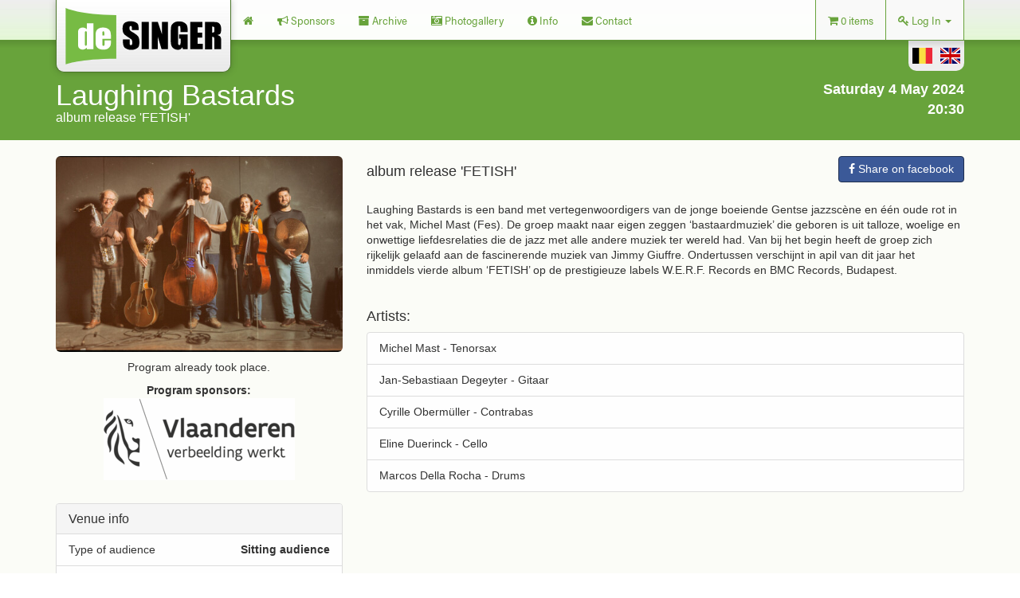

--- FILE ---
content_type: text/html; charset=UTF-8
request_url: https://www.desinger.be/en/program/4-05-2024/laughing-bastards
body_size: 34647
content:
<!DOCTYPE html>
<html lang="en">
<head>

    <meta http-equiv="X-UA-Compatible" content="IE=edge">
    <meta charset="utf-8">
    <meta name="viewport" content="width=device-width, initial-scale=1">
    <title>Laughing Bastards - Album release &#039;FETISH&#039; - De Singer</title>
    <meta name="description" lang="en" content="Laughing Bastards is een band met vertegenwoordigers van de jonge boeiende Gentse jazzscène en één oude rot in het vak, Michel Mast (Fes).">
    <meta name="robots" content="noindex, nofollow">
    <link rel="apple-touch-icon" sizes="180x180" href="/apple-touch-icon.png">
    <link rel="icon" type="image/png" sizes="32x32" href="/favicon-32x32.png">
    <link rel="icon" type="image/png" sizes="16x16" href="/favicon-16x16.png">

    <link rel="manifest" href="/manifest.json">
    <link rel="mask-icon" href="/safari-pinned-tab.svg" color="#5bbad5">
    <meta name="theme-color" content="#77BB44">


<meta property="og:site_name" content="De Singer VZW" />
<meta property="og:title" content="Laughing Bastards - Album release 'FETISH'" />
<meta property="og:type" content="website" />
<meta property="og:url" content="https://www.desinger.be/en/program/4-05-2024/laughing-bastards" />
<meta property="og:image" content="https://www.desinger.be/media/cache/program_opengraph/uploads/programs/65abd22de1f5c_lb-015.jpg" />
<meta property="og:description" content="Laughing Bastards is een band met vertegenwoordigers van de jonge boeiende Gentse jazzscène en één oude rot in het vak, Michel Mast (Fes)." />
<meta property="fb:app_id" content="491273587575138" />


    <link rel="alternate" hreflang="en" href="/en/program/4-05-2024/laughing-bastards" />
    <link rel="alternate" hreflang="nl" href="/nl/programma/4-05-2024/laughing-bastards" />

    <style>@charset "UTF-8";#outdated,template{display:none}#outdated,.modal,svg:not(:root){overflow:hidden}a,table{background-color:transparent}body,figure{margin:0}button,h1,h3,h4,h5,h6,input{color:inherit;font-family:inherit}.btn,.caret,.input-group-btn,img{vertical-align:middle}.container:after,.content:after,.modal-footer:after,.modal-header:after,.nav:after,.panel-body:after,.program-overview,.row:after{clear:both}.loading-overlay,.pageloader,[v-cloak]{visibility:hidden}#outdated{font-family:"Open Sans","Segoe UI",sans-serif;background-color:#f25648;color:#fff;left:0;position:fixed;text-align:center;text-transform:uppercase;top:0;width:100%;z-index:1500;padding:0 24px 24px 0}html{font-family:sans-serif;-ms-text-size-adjust:100%;-webkit-text-size-adjust:100%}figcaption,figure,nav{display:block}.container:after,.container:before,.row:after,.row:before{display:table;content:" "}a{color:#68a33b;text-decoration:none}b,strong{font-weight:700}h1{margin:.67em 0}h1,h3,h4,h5,h6,ul{margin-bottom:10px}img{border:0}button,input{color:inherit;font:inherit;margin:0}button{overflow:visible;text-transform:none;-webkit-appearance:button}button::-moz-focus-inner,input::-moz-focus-inner{border:0;padding:0}input[type=checkbox]{-webkit-box-sizing:border-box;box-sizing:border-box;padding:0}table{border-collapse:collapse;border-spacing:0}.form-control,body{background-color:#fff}td,th{padding:0}*,:after,:before{-webkit-box-sizing:border-box;box-sizing:border-box}html{font-size:10px}body{font-family:"Helvetica Neue",Helvetica,Arial,sans-serif;font-size:14px;line-height:1.42857;color:#333;-webkit-backface-visibility:hidden;overflow-x:hidden}button,input{font-size:inherit;line-height:inherit}h1,h3,h4,h5,h6{font-weight:500;line-height:1.1}.close,label{font-weight:700}h1,h3{margin-top:20px}h4,h5,h6{margin-top:10px}h1{font-size:36px}h3{font-size:24px}h4{font-size:18px}h5{font-size:14px}h6{font-size:12px}p{margin:0 0 10px}.text-right{text-align:right}.text-center{text-align:center}ul{margin-top:0}ul ul{margin-bottom:0}abbr[title]{border-bottom:1px dotted #777}.container{margin-right:auto;margin-left:auto;padding-left:15px;padding-right:15px}.row{margin-left:-15px;margin-right:-15px}.col-md-12,.col-md-4,.col-md-8,.col-sm-12{position:relative;min-height:1px;padding-left:15px;padding-right:15px}th{text-align:left}label{display:inline-block;max-width:100%;margin-bottom:5px}input[type=checkbox]{margin:4px 0 0;margin-top:1px\9;line-height:normal}.btn,.form-control{line-height:1.42857;background-image:none;font-size:14px}.form-control{display:block;width:100%;height:34px;padding:6px 12px;color:#555;border:1px solid #ccc;border-radius:4px;-webkit-box-shadow:inset 0 1px 1px rgba(0,0,0,.075);box-shadow:inset 0 1px 1px rgba(0,0,0,.075)}.form-control::-moz-placeholder{color:#999;opacity:1}.form-control:-ms-input-placeholder{color:#999}.form-control::-webkit-input-placeholder{color:#999}.form-control::-ms-expand{border:0;background-color:transparent}.form-group{margin-bottom:15px}.checkbox{position:relative;display:block;margin-top:10px;margin-bottom:10px}.checkbox label{min-height:20px;padding-left:20px;margin-bottom:0;font-weight:400}.checkbox input[type=checkbox]{position:absolute;margin-left:-20px;margin-top:4px\9}.help-block{display:block;margin-top:5px;margin-bottom:10px;color:#737373}.btn{display:inline-block;margin-bottom:0;font-weight:400;text-align:center;-ms-touch-action:manipulation;touch-action:manipulation;border:1px solid transparent;white-space:nowrap;padding:6px 12px;border-radius:4px}.btn.active{outline:0;background-image:none;-webkit-box-shadow:inset 0 3px 5px rgba(0,0,0,.125);box-shadow:inset 0 3px 5px rgba(0,0,0,.125)}.btn-default{color:#333;background-color:#fff;border-color:#ccc}.btn-default.active{color:#333;background-color:#e6e6e6;border-color:#adadad;background-image:none}.btn-primary{color:#fff;background-color:#68a33b;border-color:#5c9034}.btn-success{color:#fff;background-color:#5cb85c;border-color:#4cae4c}.btn-danger{color:#fff;background-color:#d9534f;border-color:#d43f3a}.btn-block{display:block;width:100%}.fade{opacity:0}.caret{display:inline-block;width:0;height:0;margin-left:2px;border-top:4px dashed;border-top:4px solid\9;border-right:4px solid transparent;border-left:4px solid transparent}.dropdown{position:relative}.dropdown-menu{position:absolute;top:100%;left:0;z-index:1000;display:none;float:left;min-width:160px;padding:5px 0;margin:2px 0 0;list-style:none;font-size:14px;text-align:left;background-color:#fff;border:1px solid #ccc;border:1px solid rgba(0,0,0,.15);border-radius:4px;-webkit-box-shadow:0 6px 12px rgba(0,0,0,.175);box-shadow:0 6px 12px rgba(0,0,0,.175);background-clip:padding-box}.input-group,.input-group-btn,.input-group-btn>.btn{position:relative}.dropdown-menu-right{left:auto;right:0}.input-group{display:table;border-collapse:separate}.input-group .form-control{position:relative;z-index:2;float:left;width:100%;margin-bottom:0}.input-group .form-control,.input-group-btn{display:table-cell}.input-group-btn{width:1%;font-size:0;white-space:nowrap}.input-group .form-control:first-child{border-bottom-right-radius:0;border-top-right-radius:0}.input-group-btn:last-child>.btn{border-bottom-left-radius:0;border-top-left-radius:0;z-index:2;margin-left:-1px}.nav{margin-bottom:0;padding-left:0;list-style:none}.nav:after,.nav:before{content:" ";display:table}.nav>li,.nav>li>a{position:relative;display:block}.nav>li>a{padding:10px 15px}.navbar-nav{margin:7.5px -15px}.alert,.panel{margin-bottom:20px}.navbar-nav>li>a{padding-top:10px;padding-bottom:10px;line-height:20px}.alert,.panel-body{padding:15px}.alert{border:1px solid transparent;border-radius:4px}.alert-danger{background-color:#f2dede;border-color:#ebccd1;color:#a94442}.panel{background-color:#fff;border:1px solid transparent;border-radius:4px;-webkit-box-shadow:0 1px 1px rgba(0,0,0,.05);box-shadow:0 1px 1px rgba(0,0,0,.05)}.panel-body:after,.panel-body:before{content:" ";display:table}.panel-heading{padding:10px 15px;border-bottom:1px solid transparent;border-top-right-radius:3px;border-top-left-radius:3px}.panel-default{border-color:#ddd}.panel-default>.panel-heading{color:#333;background-color:#f5f5f5;border-color:#ddd}.close{float:right;font-size:21px;line-height:1;color:#000;text-shadow:0 1px 0 #fff;opacity:.2;filter:alpha(opacity=20)}button.close{padding:0;background:0 0;border:0;-webkit-appearance:none}.modal{display:none;position:fixed;top:0;right:0;bottom:0;left:0;z-index:1050;-webkit-overflow-scrolling:touch;outline:0}.modal-footer:after,.modal-footer:before,.modal-header:after,.modal-header:before{content:" ";display:table}.modal.fade .modal-dialog{-webkit-transform:translate(0,-25%);-ms-transform:translate(0,-25%);transform:translate(0,-25%)}.modal-dialog{position:relative;width:auto;margin:10px}.modal-content{position:relative;background-color:#fff;border:1px solid #999;border:1px solid rgba(0,0,0,.2);border-radius:6px;-webkit-box-shadow:0 3px 9px rgba(0,0,0,.5);box-shadow:0 3px 9px rgba(0,0,0,.5);background-clip:padding-box;outline:0}.modal-header{padding:15px;border-bottom:1px solid #e5e5e5}.modal-header .close{margin-top:-2px}.modal-title{margin:0;line-height:1.42857}.modal-body{position:relative;padding:15px}.modal-footer{padding:15px;text-align:right;border-top:1px solid #e5e5e5}.modal-footer .btn+.btn{margin-left:5px;margin-bottom:0}.pull-right{float:right!important}.pull-left{float:left!important}.hidden{display:none!important}@-ms-viewport{width:device-width}.fa{display:inline-block;font:normal normal normal 14px/1 FontAwesome;font-size:inherit;text-rendering:auto;-webkit-font-smoothing:antialiased;-moz-osx-font-smoothing:grayscale}.fa-2x{font-size:2em}.fa-spin{-webkit-animation:fa-spin 2s infinite linear;animation:fa-spin 2s infinite linear}.fa-close:before{content:""}.fa-trash-o:before{content:""}.fa-home:before{content:""}.fa-chevron-left:before{content:""}.fa-chevron-right:before{content:""}.fa-question-circle:before{content:""}.fa-info-circle:before{content:""}.fa-shopping-cart:before{content:""}.fa-camera-retro:before{content:""}.fa-sign-out:before{content:""}.fa-credit-card:before{content:""}.fa-bullhorn:before{content:""}.fa-arrow-circle-right:before{content:""}.fa-envelope:before{content:""}.fa-spinner:before{content:""}.fa-circle:before{content:""}.fa-chevron-circle-right:before{content:""}.fa-archive:before{content:""}.fa-trash:before{content:""}.sr-only{position:absolute;width:1px;height:1px;padding:0;margin:-1px;overflow:hidden;clip:rect(0,0,0,0);border:0}.animated{-webkit-animation-duration:.3s;animation-duration:.3s;-webkit-animation-fill-mode:both;animation-fill-mode:both}.fadeIn{-webkit-animation-name:fadeIn;animation-name:fadeIn}.slideInDown{-webkit-animation-name:slideInDown;animation-name:slideInDown}.panel-calendar{position:relative;overflow:hidden;width:100%;border-color:#3d5f23}.panel-calendar>.panel-heading{text-align:center;background-image:-webkit-gradient(linear,left top,left bottom,from(#68a33b),to(#4b762b));background-image:-o-linear-gradient(top,#68a33b 0,#4b762b 100%);background-image:linear-gradient(to bottom,#68a33b 0,#4b762b 100%);background-repeat:repeat-x;filter:progid:DXImageTransform.Microsoft.gradient(startColorstr='#FF68A33B', endColorstr='#FF4B762B', GradientType=0);color:#EEE;background-color:#dff0d8;border-color:#68a33b;position:relative;height:40px}.panel-calendar>.panel-heading>button{color:#f5f5f5;background-color:rgba(75,118,43,.8);font-weight:700;position:absolute;padding:10px;border:none;outline:0;height:100%}.panel-calendar>.panel-heading>button.prev{border-top-left-radius:3px;padding-left:10px;left:0;top:0;bottom:0}.panel-calendar>.panel-heading>button.next{border-top-right-radius:3px;padding-right:10px;right:0;top:0;bottom:0}.panel-calendar>.panel-body{min-height:200px;position:relative;padding:0;margin:0;width:100%}.content,.sidebar,div.main{min-height:100%}.panel-calendar>.panel-body>.calendar-info{background-image:-webkit-gradient(linear,left top,left bottom,from(rgba(255,255,255,.8)),to(white));background-image:-o-linear-gradient(top,rgba(255,255,255,.8) 0,#fff 100%);background-image:linear-gradient(to bottom,rgba(255,255,255,.8) 0,#fff 100%);background-repeat:repeat-x;filter:progid:DXImageTransform.Microsoft.gradient(startColorstr='#CCFFFFFF', endColorstr='#FFFFFFFF', GradientType=0);text-align:left;top:100%;position:absolute;min-height:100%;width:100%}.panel-calendar>.panel-body>.calendar-info .calendar-info-content{display:block;position:absolute;height:auto;bottom:0;top:0;left:0;right:0}.panel-calendar>.panel-body>.calendar-info button.info-close{position:absolute;right:0;top:0;padding:5px;font-weight:700;font-size:2rem;line-height:2rem;border:none;outline:0;color:#f5f5f5;background-color:rgba(102,0,0,.8);border-bottom-left-radius:5px;border-bottom-right-radius:0;border-top-right-radius:0}.panel-calendar>.panel-body>table.daynames{background-image:-webkit-gradient(linear,left top,left bottom,from(white),to(#a7d385));background-image:-o-linear-gradient(top,#fff 0,#a7d385 100%);background-image:linear-gradient(to bottom,#fff 0,#a7d385 100%);background-repeat:repeat-x;filter:progid:DXImageTransform.Microsoft.gradient(startColorstr='#FFFFFFFF', endColorstr='#FFA7D385', GradientType=0);margin:0;padding:0;width:100%}.panel-calendar>.panel-body>table.daynames td{position:relative;width:14.28571%;border-bottom:solid 1px rgba(0,0,0,.3);border-left:solid 1px rgba(0,0,0,.1);text-align:center;font-size:1.4rem;height:30px;padding:0;margin:0}.panel-calendar>.panel-body>table.daynames td:first-child{border-left:solid 1px transparent}.panel-calendar>.panel-body>.calendar-container{position:relative;width:100%;margin:0;padding:0;white-space:nowrap;-webkit-transform:translateZ(0);transform:translateZ(0)}.panel-calendar>.panel-body>.calendar-container .calendar{width:100%;margin:0;padding:0;vertical-align:top;display:inline-block;overflow:hidden;border-bottom-right-radius:5px;border-bottom-left-radius:5px}.panel-calendar>.panel-body>.calendar-container .calendar .programInfo{display:none}.panel-calendar>.panel-body>.calendar-container .calendar .row{display:block;margin:0;padding:0;border-bottom:solid rgba(61,95,35,.3) 1px}.panel-calendar>.panel-body>.calendar-container .calendar .row:last-child{border-bottom:none}.panel-calendar>.panel-body>.calendar-container .calendar .row .cell{background-color:#fff;position:relative;width:14.28571%;float:left;text-align:center;margin:0;padding:5px;line-height:1.8em;vertical-align:middle;border-left:solid rgba(61,95,35,.3) 1px}.panel-calendar>.panel-body>.calendar-container .calendar .row .cell:first-child{border-left:none;overflow:hidden;border-bottom-right-radius:5px;border-bottom-left-radius:5px}.panel-calendar>.panel-body>.calendar-container .calendar .row .cell:nth-child(6):before,.panel-calendar>.panel-body>.calendar-container .calendar .row .cell:nth-child(7):before{content:'';position:absolute;top:0;left:0;width:100%;height:100%;display:block;background-color:rgba(61,95,35,.05)}.content:after,.sidebar:before{content:' '}.panel-calendar>.panel-body>.calendar-container .calendar .row .cell.inactive{color:rgba(0,0,0,.3)}.panel-calendar>.panel-body>.calendar-container .calendar .row .cell button{line-height:1.6em;padding:0;text-align:center;position:relative;width:90%;height:90%;outline:0;border:1px solid #4b762b;border-radius:5px;-webkit-filter:drop-shadow(0 0 5px rgba(0, 0, 0, 0));-webkit-box-shadow:0 0 5px transparent;box-shadow:0 0 5px transparent;background-image:-webkit-gradient(linear,left top,left bottom,from(rgba(188,222,163,.4)),to(rgba(134,194,89,.4)));background-image:-o-linear-gradient(top,rgba(188,222,163,.4) 0,rgba(134,194,89,.4) 100%);background-image:linear-gradient(to bottom,rgba(188,222,163,.4) 0,rgba(134,194,89,.4) 100%);background-repeat:repeat-x;filter:progid:DXImageTransform.Microsoft.gradient(startColorstr='#66BCDEA3', endColorstr='#6686C259', GradientType=0)}.visuallyhidden{border:0;clip:rect(0 0 0 0);height:1px;margin:-1px;overflow:hidden;padding:0;position:absolute;width:1px;white-space:nowrap}.padding-top-40{padding-top:40px}.content{text-stroke:1px;position:relative;height:100%;display:table-row}div.main{position:absolute;top:0;left:0;width:100%;background-color:#fbfcf7;display:table}.sidebar{position:fixed;width:200px;z-index:1;right:-200px;color:#68a33b;background-color:#fff}.sidebar .navbar-nav{margin:0;display:-webkit-box;display:-ms-flexbox;display:flex;-webkit-box-orient:vertical;-webkit-box-direction:normal;-ms-flex-direction:column;flex-direction:column}.sidebar .navbar-nav li{margin:0;padding:0}.sidebar .navbar-nav li a{min-height:40px;line-height:40px;padding:5px 5px 5px 20px}.sidebar:before{width:0;position:absolute;height:100%;top:0;left:0;background-image:-webkit-gradient(linear,left top,right top,from(rgba(0,0,0,0)),to(rgba(0,0,0,.5)));background-image:-o-linear-gradient(left,rgba(0,0,0,0) 0,rgba(0,0,0,.5) 100%);background-image:linear-gradient(to right,rgba(0,0,0,0) 0,rgba(0,0,0,.5) 100%);background-repeat:repeat-x;filter:progid:DXImageTransform.Microsoft.gradient(startColorstr='#00000000', endColorstr='#80000000', GradientType=1)}.navbar-main .logo{float:left;margin:0;padding:0;display:block;-webkit-filter:drop-shadow(0 0 4px rgba(0, 0, 0, .2));filter:drop-shadow(0 0 4px rgba(0, 0, 0, .2));z-index:10;-ms-touch-action:none;touch-action:none;position:relative;width:220px}.navbar-main .logo:before{display:block;content:"";width:100%;padding-top:40.90909%;opacity:1;background-image:url(/img/logo_bground.jpg);background-repeat:repeat-x;border:.3px solid #4b762b;border-top:none;border-bottom-right-radius:10px;border-bottom-left-radius:10px}.navbar-main .logo:after,.navbar-main:before{content:' ';position:absolute}.navbar-main .logo:after{background:0 0;top:0;left:0;right:0;bottom:0}.navbar-main .logo svg{padding:10px;position:absolute;top:0;left:0;height:100%;width:100%;-webkit-filter:drop-shadow(0 0 0 rgba(0, 0, 0, 0)) brightness(100%);filter:drop-shadow(0 0 0 rgba(0, 0, 0, 0)) brightness(100%)}.navbar-main{border-radius:0!important;color:#4b762b;font-family:acumin-pro-semi-condensed,sans-serif;width:100%}.hot-programs-hero ul.programs li figure,.hot-programs-hero ul.programs li figure figcaption .data h3,.program-tile figure,.program-tile figure figcaption .data h1{font-family:nimbus-sans-condensed,sans-serif}.navbar-main:before{z-index:1;display:block;width:100%;background-image:url(/img/navbar_bground.png);background-repeat:repeat-x;min-height:60px}.navbar-main .container,.navbar-main .container .main-menu{display:-webkit-box;display:-ms-flexbox;-webkit-box-orient:horizontal;-webkit-box-direction:normal}.navbar-main .container{-webkit-box-pack:end;-ms-flex-pack:end;justify-content:flex-end;display:flex;-ms-flex-wrap:nowrap;flex-wrap:nowrap;-ms-flex-direction:row;flex-direction:row;position:relative;white-space:nowrap;vertical-align:baseline}.navbar-main .container .main-menu{display:flex;-ms-flex-direction:row;flex-direction:row;-ms-flex-wrap:nowrap;flex-wrap:nowrap;z-index:6;float:left;top:0;-webkit-box-flex:1;-ms-flex-positive:1;flex-grow:1}.navbar-main .container .main-menu ul,.navbar-main .container .user-menu{-ms-flex-direction:row;-webkit-box-orient:horizontal;-webkit-box-direction:normal}.navbar-main .container .main-menu ul{display:-webkit-box;display:-ms-flexbox;display:flex;flex-direction:row;-ms-flex-wrap:nowrap;flex-wrap:nowrap;padding:0;margin:0;list-style:none;position:relative}.navbar-main .container .main-menu ul li{position:relative;z-index:1;display:block;float:left}.navbar-main .container .main-menu ul li.active a{background-color:transparent;color:#fff}.navbar-main .container .main-menu ul li.active a:before{opacity:1;background:#68a33b;-webkit-transform-origin:0 100%;-ms-transform-origin:0 100%;transform-origin:0 100%;-webkit-transform:rotate3d(0,0,1,0deg);transform:rotate3d(0,0,1,0deg)}.navbar-main .container .main-menu ul li a{display:inline-block;overflow:hidden;position:relative;min-height:50px;height:50px;line-height:20px;padding:15px;font-size:1.4rem;text-decoration:none;background-color:transparent}.navbar-main .container .main-menu ul li a:before{content:"";position:absolute;top:0;left:0;width:150%;height:100%;background:rgba(75,118,43,.8);opacity:0;-webkit-transform-origin:0 100%;-ms-transform-origin:0 100%;transform-origin:0 100%;-webkit-transform:rotate3d(0,0,1,-45deg) translate3d(0,-3em,0);transform:rotate3d(0,0,1,-45deg) translate3d(0,-3em,0);z-index:-1}.navbar-main .container .user-menu{display:-webkit-box;display:-ms-flexbox;display:flex;flex-direction:row;-ms-flex-wrap:nowrap;flex-wrap:nowrap;top:0}.navbar-main .container .user-menu .sidebar-menu-btn{z-index:1;white-space:nowrap;display:inline-block;vertical-align:baseline;height:50px;border:none;background-color:transparent;padding:15px 10px;line-height:20px;position:relative}.navbar-main .container .user-menu .sidebar-menu-btn .nav-icon{line-height:0;width:20px;height:20px;position:relative;display:inline-block;padding:0;margin:0 0 -7px;-webkit-transform:rotate(0);-ms-transform:rotate(0);transform:rotate(0)}.navbar-main .container .user-menu .sidebar-menu-btn .nav-icon span{display:block;position:absolute;height:4px;width:100%;background:#4b762b;border-radius:9px;opacity:1;left:0}.program-tile,.program-tile figure{border-radius:10px;overflow:hidden}.navbar-main .container .user-menu .sidebar-menu-btn .nav-icon span:nth-child(1){top:0;-webkit-transform-origin:left top;-ms-transform-origin:left top;transform-origin:left top}.navbar-main .container .user-menu .sidebar-menu-btn .nav-icon span:nth-child(2){top:6px;-webkit-transform-origin:left center;-ms-transform-origin:left center;transform-origin:left center}.navbar-main .container .user-menu .sidebar-menu-btn .nav-icon span:nth-child(3){top:12px;-webkit-transform-origin:left bottom;-ms-transform-origin:left bottom;transform-origin:left bottom}.navbar-main .container .user-menu>ul{padding:0;margin:0;list-style:none;position:relative;display:-webkit-box;display:-ms-flexbox;display:flex;-webkit-box-orient:horizontal;-webkit-box-direction:normal;-ms-flex-direction:row;flex-direction:row;-ms-flex-wrap:nowrap;flex-wrap:nowrap;max-height:50px;height:50px}.navbar-main .container .user-menu>ul>li{border-left:solid 1px #68a33b;position:relative;z-index:1;max-height:50px;height:50px}.navbar-main .container .user-menu>ul>li:last-child{border-right:solid 1px #68a33b}.navbar-main .container .user-menu>ul>li>a{background-color:rgba(245,245,245,.5);display:block;min-height:50px;height:50px;line-height:20px;padding:15px;text-decoration:none}.navbar-main .container .language-switcher{position:absolute;right:15px;top:0;background-color:#EEE;padding:55px 0 0;margin:0;border-bottom-right-radius:10px;border-bottom-left-radius:10px}.navbar-main .container .language-switcher ul{height:20px;display:inline-block;padding:5px;list-style:none}.navbar-main .container .language-switcher ul>li{display:inline-block;padding:0 10px 0 0;margin:0;float:left;width:35px;height:20px}.navbar-main .container .language-switcher ul>li:last-child{width:25px;padding-right:0}.navbar-main .container .language-switcher ul>li>a{display:inline-block;overflow:hidden;padding:0;margin:0;width:25px;height:20px}.feature,.navbar-main .container .language-switcher ul>li>a svg{display:block}.feature{position:relative;background-size:cover;min-height:380px;-webkit-animation:fadeIn;animation:fadeIn;-webkit-animation-fill-mode:both;animation-fill-mode:both;background-color:#fff}.cart-modal .cart-adding,.cart-modal .cart-loading,.pageloader{-webkit-animation-duration:.3s;-webkit-animation-fill-mode:both}.program-overview{width:100%;min-height:100%;overflow:hidden;position:relative}.program-overview-filters{background-color:#96cb6f}.program-overview-filters h3{-webkit-filter:drop-shadow(2px 2px 4px rgba(0, 0, 0, .3));filter:drop-shadow(2px 2px 4px rgba(0, 0, 0, .3));color:#f5f5f5}.program-overview-filters ul{margin:0;padding:0;list-style:none}.program-overview-filters ul li{position:relative;display:inline-block;padding-bottom:10px}.program-overview-filters ul li button{outline:0!important}.program-overview-grid{background-color:#fff;min-height:360px;position:relative;margin:0;overflow:hidden}.program-overview-grid:before{display:block;position:absolute;content:" ";background:url(/img/overview_bground.jpg);width:600px;height:600px}.program-overview-grid .grid{position:relative;display:-webkit-box;display:-ms-flexbox;display:flex;-ms-flex-wrap:wrap;flex-wrap:wrap;margin:5px -5px}.program-tile{padding:5px;display:block;-webkit-filter:drop-shadow(4px 4px 4px rgba(0, 0, 0, 0));filter:drop-shadow(4px 4px 4px rgba(0, 0, 0, 0))}.program-tile figure{position:relative;border:0;-webkit-transform:translateZ(0);transform:translateZ(0);background-color:rgba(255,255,255,0);width:100%}.program-tile figure:before{display:block;content:"";width:100%;padding-top:75%}.program-tile figure .program-tile--image{border-radius:10px;position:absolute;top:0;left:0;width:100%;height:auto;-webkit-filter:blur(4px);filter:blur(4px);filter:progid:DXImageTransform.Microsoft.Blur(PixelRadius='4');-webkit-transform:scale(1);-ms-transform:scale(1);transform:scale(1)}.program-tile figure figcaption{-webkit-transform:translateZ(0);transform:translateZ(0);position:absolute;top:0;left:0;width:100%;height:100%;background-image:-webkit-gradient(linear,left top,left bottom,color-stop(40%,rgba(0,0,0,0)),to(rgba(0,0,0,.8)));background-image:-o-linear-gradient(top,rgba(0,0,0,0) 40%,rgba(0,0,0,.8) 100%);background-image:linear-gradient(to bottom,rgba(0,0,0,0) 40%,rgba(0,0,0,.8) 100%);background-repeat:repeat-x;filter:progid:DXImageTransform.Microsoft.gradient(startColorstr='#00000000', endColorstr='#CC000000', GradientType=0)}.program-tile figure figcaption .sold-out{position:absolute;bottom:0;right:0;z-index:1}.program-tile figure figcaption .cancelled{position:absolute;top:0;left:0;z-index:1}.program-tile figure figcaption .date-box{position:absolute;top:10px;right:10px;display:block;-webkit-box-align:center;-ms-flex-align:center;align-items:center}.program-tile figure figcaption .date-box .date-rescheduled-sign{font-size:3rem;color:#fff;display:inline-block;float:left;text-align:center;position:relative;padding:30px 10px 10px}.program-tile figure figcaption .date-box .date-rescheduled-sign i{display:inline-block;vertical-align:middle}.program-tile figure figcaption .date-box .date{position:relative;background-color:rgba(0,0,0,.6);border-radius:5px;padding:5px;text-align:center;color:#96cb6f;display:inline-block;float:left}.program-tile figure figcaption .date-box .date-rescheduled{background-color:rgba(100,0,0,.6);overflow:hidden}.program-tile figure figcaption .date-box .date span{display:table-row;color:#FFF;padding:0;margin:0}.cart-modal .cart-clear-confirm,.pageloader{display:-webkit-box;display:-ms-flexbox;align-content:center}.program-tile figure figcaption .date-box .date .day{font-size:3rem;line-height:2.8rem}.program-tile figure figcaption .date-box .date .month,.program-tile figure figcaption .date-box .date .year{font-size:1.8rem}.program-tile figure figcaption .date-box .date .hour{font-size:1.2rem}.program-tile figure figcaption .data{position:absolute;bottom:0;left:0;right:0;color:#FFF}.program-tile figure figcaption .data h1{font-weight:bolder;margin:0;padding:5px;max-width:100%;line-height:2.4rem;font-size:2.4rem}.header{position:fixed;width:100%;z-index:5;-webkit-animation-delay:.6s;animation-delay:.6s}.pageloader{animation-duration:.3s;animation-fill-mode:both;display:flex;position:fixed;opacity:0;background-image:-webkit-gradient(linear,left top,left bottom,from(#fff),to(#e6e6e6));background-image:-o-linear-gradient(top,#fff 0,#e6e6e6 100%);background-image:linear-gradient(to bottom,#fff 0,#e6e6e6 100%);background-repeat:repeat-x;filter:progid:DXImageTransform.Microsoft.gradient(startColorstr='#FFFFFFFF', endColorstr='#FFE6E6E6', GradientType=0);top:0;left:0;right:0;bottom:0;-webkit-box-pack:center;-ms-flex-pack:center;justify-content:center;-ms-flex-line-pack:center;-webkit-box-align:center;-ms-flex-align:center;align-items:center}.cart-modal .modal-dialog{margin:0;padding:0;border-radius:0}.cart-modal .cart-clear-confirm{background-color:rgba(255,255,255,.75);position:absolute;top:0;bottom:0;left:0;right:0;padding:10px;display:flex;-webkit-box-pack:center;-ms-flex-pack:center;justify-content:center;-ms-flex-line-pack:center;-webkit-box-align:center;-ms-flex-align:center;align-items:center;border-radius:5px;overflow:hidden}.cart-modal .cart-adding,.cart-modal .cart-empty,.cart-modal .cart-loading{position:absolute;top:0;left:0;right:0;bottom:0;background-color:rgba(255,255,255,.9)}.cart-modal .cart-clear-confirm .center h5{font-size:1.6rem;font-weight:600;padding-bottom:20px}.cart-modal .modal-header-cart{border-radius:5px 5px 0 0;background-image:-webkit-gradient(linear,left top,left bottom,from(#68a33b),to(#4b762b));background-image:-o-linear-gradient(top,#68a33b 0,#4b762b 100%);background-image:linear-gradient(to bottom,#68a33b 0,#4b762b 100%);background-repeat:repeat-x;filter:progid:DXImageTransform.Microsoft.gradient(startColorstr='#FF68A33B', endColorstr='#FF4B762B', GradientType=0);color:#f5f5f5}.cart-modal .modal-body{min-height:240px;margin:0;padding:0}.cart-modal .modal-footer{padding:0;display:-webkit-box;display:-ms-flexbox;display:flex;-webkit-box-orient:vertical;-webkit-box-direction:normal;-ms-flex-direction:column;flex-direction:column;-webkit-box-pack:center;-ms-flex-pack:center;justify-content:center;-webkit-box-align:center;-ms-flex-align:center;align-items:center}.cart-modal .modal-footer div{width:100%}.cart-modal .modal-footer .cart-price-footer{font-size:1.8rem;border-top:1px solid #68a33b;border-bottom:1px solid #4b762b;padding:10px;background-image:-webkit-gradient(linear,left top,left bottom,from(#96cb6f),to(#86c259));background-image:-o-linear-gradient(top,#96cb6f 0,#86c259 100%);background-image:linear-gradient(to bottom,#96cb6f 0,#86c259 100%);background-repeat:repeat-x;filter:progid:DXImageTransform.Microsoft.gradient(startColorstr='#FF96CB6F', endColorstr='#FF86C259', GradientType=0);text-align:center}.cart-modal .modal-footer .cart-expiration-footer{font-size:1.4rem;border-bottom:1px solid #4b762b;padding:5px;text-align:center}.cart-modal .modal-footer .cart-modal-control{padding:10px}.cart-modal .cart-adding,.cart-modal .cart-loading{animation-duration:.3s;animation-fill-mode:both;display:-webkit-box;display:-ms-flexbox;display:flex;-webkit-box-orient:horizontal;-webkit-box-direction:normal;-ms-flex-direction:row;flex-direction:row;-webkit-box-pack:center;-ms-flex-pack:center;justify-content:center;-webkit-box-align:center;-ms-flex-align:center;align-items:center}.cart-modal .cart-empty,.cart-modal .cart-item-adjusting-overlay{-webkit-animation-duration:.3s;-webkit-animation-fill-mode:both;align-content:center}.cart-modal .cart-empty{-webkit-animation-name:fadeIn;animation-name:fadeIn;animation-duration:.3s;animation-fill-mode:both;display:-webkit-box;display:-ms-flexbox;display:flex;-webkit-box-pack:center;-ms-flex-pack:center;justify-content:center;-ms-flex-line-pack:center;-webkit-box-align:center;-ms-flex-align:center;align-items:center;font-size:2rem}.cart-modal .cart-item{position:relative;overflow:hidden;display:block;padding:0;margin:0;border-radius:0;clear:both}.cart-modal .cart-item:last-child{margin-bottom:0}.cart-modal .cart-item-content{display:-webkit-box;display:-ms-flexbox;display:flex;-webkit-box-orient:vertical;-webkit-box-direction:normal;-ms-flex-direction:column;flex-direction:column;-ms-flex-wrap:nowrap;flex-wrap:nowrap;width:100%}.cart-modal .cart-item-content .cart-item-program-info{background-color:#86c259;padding:10px;height:100px;display:-webkit-box;display:-ms-flexbox;display:flex;-webkit-box-orient:horizontal;-webkit-box-direction:normal;-ms-flex-direction:row;flex-direction:row;-ms-flex-wrap:nowrap;flex-wrap:nowrap}.cart-modal .cart-item-content .cart-item-program-info img{background-color:#000;width:80px;height:80px;margin-right:10px;border-radius:5px}.cart-modal .cart-item-content .cart-item-program-info-holder{-webkit-box-flex:1;-ms-flex-positive:1;flex-grow:1;font-size:1.6rem;margin-right:10px;height:100%;display:-webkit-box;display:-ms-flexbox;display:flex;-webkit-box-orient:vertical;-webkit-box-direction:normal;-ms-flex-direction:column;flex-direction:column}.cart-modal .cart-item-content .cart-item-program-info-holder--program-title{-webkit-box-flex:1;-ms-flex-positive:1;flex-grow:1}.cart-modal .cart-item-content .cart-item-program-info-holder--max-tickets{-ms-flex-negative:1;flex-shrink:1;font-size:1.4rem;line-height:1.2rem;color:#3d5f23}.cart-modal .cart-item-content .cart-item-program-info--actions{display:-webkit-box;display:-ms-flexbox;display:flex;-webkit-box-orient:vertical;-webkit-box-direction:normal;-ms-flex-direction:column;flex-direction:column;-webkit-box-align:end;-ms-flex-align:end;align-items:flex-end}.cart-modal .cart-item-content .cart-item-program-info--actions button.trashbin{outline:0;color:#f5f5f5;background-color:transparent;width:30px;height:30px;border:none;padding:0;margin:0}.cart-modal .cart-item-content .cart-item-calculation{display:-webkit-box;display:-ms-flexbox;display:flex;-webkit-box-orient:horizontal;-webkit-box-direction:normal;-ms-flex-direction:row;flex-direction:row;-ms-flex-wrap:nowrap;flex-wrap:nowrap}.cart-modal .cart-item-content .cart-item-calculation .counters{-webkit-box-flex:1;-ms-flex-positive:1;flex-grow:1;display:-webkit-box;display:-ms-flexbox;display:flex;-webkit-box-orient:vertical;-webkit-box-direction:normal;-ms-flex-direction:column;flex-direction:column;overflow:hidden;-webkit-box-pack:center;-ms-flex-pack:center;justify-content:center;-ms-flex-wrap:nowrap;flex-wrap:nowrap;background-image:-webkit-gradient(linear,left top,left bottom,from(white),to(lightgray));background-image:-o-linear-gradient(top,#fff 0,#d3d3d3 100%);background-image:linear-gradient(to bottom,#fff 0,#d3d3d3 100%);background-repeat:repeat-x;filter:progid:DXImageTransform.Microsoft.gradient(startColorstr='#FFFFFFFF', endColorstr='#FFD3D3D3', GradientType=0)}.cart-modal .cart-item-content .cart-item-calculation .counters--counter{height:auto;padding:10px;display:-webkit-box;display:-ms-flexbox;display:flex;-webkit-box-orient:horizontal;-webkit-box-direction:normal;-ms-flex-direction:row;flex-direction:row;-ms-flex-wrap:nowrap;flex-wrap:nowrap;border-top:1px solid #f5f5f5;border-bottom:1px solid #68a33b}.cart-modal .cart-item-content .cart-item-calculation .counters--counter:last-child{border-bottom:none}.cart-modal .cart-item-content .cart-item-calculation .counters--counter .ctrl{width:80px;height:30px}.cart-modal .cart-item-content .cart-item-calculation .counters--counter .info{-webkit-box-flex:1;-ms-flex-positive:1;flex-grow:1;font-size:1.4rem;line-height:30px}.cart-modal .cart-item-content .cart-item-calculation .counters--counter .price{padding-left:20px;font-size:1.4rem;line-height:30px;text-align:right}.cart-modal .cart-item-content .cart-item-calculation .calculator{display:-webkit-box;display:-ms-flexbox;display:flex;-webkit-box-orient:vertical;-webkit-box-direction:normal;-ms-flex-direction:column;flex-direction:column;padding:5px;-ms-flex-negative:1;flex-shrink:1;-webkit-box-align:center;-ms-flex-align:center;align-items:center;-webkit-box-pack:center;-ms-flex-pack:center;justify-content:center;background-image:-webkit-gradient(linear,left top,left bottom,from(#c8c8c8),to(#b4b4b4));background-image:-o-linear-gradient(top,#c8c8c8 0,#b4b4b4 100%);background-image:linear-gradient(to bottom,#c8c8c8 0,#b4b4b4 100%);background-repeat:repeat-x;filter:progid:DXImageTransform.Microsoft.gradient(startColorstr='#FFC8C8C8', endColorstr='#FFB4B4B4', GradientType=0)}.cart-modal .cart-item-adjusting-overlay,.cart-modal .cart-item-deleting-overlay{-webkit-animation-name:fadeIn;display:-webkit-box;display:-ms-flexbox;-webkit-box-pack:center}.cart-modal .cart-item-content .cart-item-calculation .calculator--info{width:100%;text-align:center;font-size:1.6rem;line-height:1.6rem;padding-bottom:5px}.cart-modal .cart-item-content .cart-item-calculation .calculator--price{padding:5px;border-radius:5px;background-color:#f5f5f5;color:#4b762b;text-align:center;font-size:1.6rem}.cart-modal .cart-item-adjusting-overlay{animation-name:fadeIn;animation-duration:.3s;animation-fill-mode:both;position:absolute;top:0;left:0;right:0;bottom:0;display:flex;-ms-flex-pack:center;justify-content:center;-ms-flex-line-pack:center;-webkit-box-align:center;-ms-flex-align:center;align-items:center;background-color:rgba(255,255,255,.9)}.cart-modal .cart-item-delete-overlay,.cart-modal .cart-item-deleting-overlay{-webkit-animation-duration:.3s;-webkit-animation-fill-mode:both;top:0;position:absolute;right:0;left:0;bottom:0}.cart-modal .cart-item-deleting-overlay{animation-name:fadeIn;animation-duration:.3s;animation-fill-mode:both;display:flex;-ms-flex-pack:center;justify-content:center;-ms-flex-line-pack:center;align-content:center;-webkit-box-align:center;-ms-flex-align:center;align-items:center;background-color:rgba(200,100,100,.8);color:#fff!important}.loading-overlay,.login-overlay{display:-webkit-box;display:-ms-flexbox;align-content:center}.cart-modal .cart-item-deleting-overlay .loading-text{color:#fff!important}.cart-modal .cart-item-delete-overlay{-webkit-animation-name:fadeIn;animation-name:fadeIn;animation-duration:.3s;animation-fill-mode:both;background-color:rgba(255,240,240,.85);color:#8b0000}.cart-modal .cart-item-delete-overlay .center{padding:5px;width:100%;position:absolute;top:50%;-webkit-transform:translate(0,-50%);-ms-transform:translate(0,-50%);transform:translate(0,-50%)}.cart-modal .cart-item-delete-overlay .center h5,.cart-modal .cart-item-delete-overlay .center h6{text-align:center;font-size:1.6rem}.cart-modal .cart-item-delete-overlay .center h4{font-weight:600;width:100%;text-align:center;text-wrap:none}.cart-modal .cart-item-delete-overlay .center .yesorno{text-align:center;width:75%;padding-top:20px}.login-overlay{border-radius:4px;background-color:rgba(255,255,255,.9);position:absolute;display:flex;-webkit-box-pack:center;-ms-flex-pack:center;justify-content:center;-ms-flex-line-pack:center;-webkit-box-align:center;-ms-flex-align:center;align-items:center;top:0;left:0;right:0;bottom:0}.hot-programs-hero,.hot-programs-hero ul.programs{width:100%;padding:0;position:relative;max-width:100vw;margin:0}.hot-programs-hero{overflow:visible;display:block}.hot-programs-hero ul.programs{display:block;top:0;left:0;height:100%;-webkit-transform:translateZ(0);transform:translateZ(0);list-style:none}.hot-programs-hero ul.programs:before{display:block;content:"";width:100%;padding-top:62.5%}.hot-programs-hero ul.programs li,.hot-programs-hero ul.programs li figure,.hot-programs-hero ul.programs li figure .border-overlay,.hot-programs-hero ul.programs li figure .program-image,.hot-programs-hero ul.programs li figure figcaption{display:inline-block;top:0;left:0;width:100%;position:absolute;height:100%}.hot-programs-hero ul.programs li{max-width:100vw;overflow:hidden;margin:0;padding:0;border-radius:10px;background-color:#000;border:0 solid #3d5f23;opacity:1;-webkit-backface-visibility:hidden;backface-visibility:hidden;-webkit-transform-style:preserve-3d;transform-style:preserve-3d}.hot-programs-hero ul.programs li figure{overflow:hidden;border:0;-webkit-transform:translateZ(0);transform:translateZ(0);background-color:rgba(255,255,255,0)}.hot-programs-hero ul.programs li figure .program-image{border-radius:10px;-webkit-transform:scale(1) translateZ(0);transform:scale(1) translateZ(0)}.hot-programs-hero ul.programs li figure .border-overlay{border-radius:11px;opacity:0;border:2px solid #68a33b}.hot-programs-hero ul.programs li figure figcaption{-webkit-perspective:0;perspective:0;-webkit-transform:translateZ(0);transform:translateZ(0)}.hot-programs-hero ul.programs li figure figcaption .date{background-color:rgba(0,0,0,.6);border-radius:5px;padding:5px;text-align:center;position:absolute;top:10px;right:10px;color:#96cb6f;display:table}.hot-programs-hero ul.programs li figure figcaption .date span{display:table-row;color:#FFF;padding:0;margin:0}.hot-programs-hero ul.programs li figure figcaption .date .day{font-size:10rem;line-height:9rem}.hot-programs-hero ul.programs li figure figcaption .date .month,.hot-programs-hero ul.programs li figure figcaption .date .year{font-size:4rem;line-height:4rem}.hot-programs-hero ul.programs li figure figcaption .date .hour{font-size:2rem}.hot-programs-hero ul.programs li figure figcaption .shortDescription{display:block;opacity:0;padding:10px;background-color:rgba(0,0,0,.8);border-radius:5px;position:absolute;top:50px;left:10px;width:80%;color:#FFF;font-size:2rem}.hot-programs-hero ul.programs li figure figcaption .data{background-color:rgba(0,0,0,.5);position:absolute;bottom:0;left:0;right:0;padding:10px;color:#FFF}.hot-programs-hero ul.programs li figure figcaption .data h1{font-family:nimbus-sans-condensed,sans-serif;font-weight:bolder;margin:0;padding:5px;max-width:100%;line-height:3.4rem;font-size:3.4rem}.hot-programs-hero ul.programs li figure figcaption .data h3{color:#96cb6f;margin:0;padding:0 5px 5px;line-height:3rem;font-size:3rem;max-width:100%}.loading-block-small .loading-text,.loading-block-small-vertical .loading-text{font-size:2rem}.hot-programs-hero--controls{color:rgba(0,0,0,.3);position:absolute;bottom:10px;right:0;margin:0;padding:0}.circular,.loading-overlay{top:0;bottom:0;left:0;right:0}.hot-programs-hero--controls span{padding:2px;margin:0}.loading-block .loading-text,.loading-block-small .loading-text,.loading-block-small-vertical .loading-text{padding-left:20px;text-wrap:none;white-space:nowrap;text-align:center}.loader-small:before,.loader:before{content:'';padding-top:100%}.hot-programs-hero--controls span.active{color:#68a33b}.loading-overlay{z-index:10;background-color:rgba(251,252,247,.9);position:absolute;-webkit-animation-duration:.3s;animation-duration:.3s;-webkit-animation-fill-mode:both;animation-fill-mode:both;display:flex;-webkit-box-orient:horizontal;-webkit-box-direction:normal;-ms-flex-direction:row;flex-direction:row;-webkit-box-pack:center;-ms-flex-pack:center;justify-content:center;-webkit-box-align:center;-ms-flex-align:center;align-items:center;-ms-flex-line-pack:center;opacity:0}.loading-block-small-vertical{display:-webkit-box;display:-ms-flexbox;display:flex;-webkit-box-orient:vertical;-webkit-box-direction:normal;-ms-flex-direction:column;flex-direction:column;-webkit-box-pack:center;-ms-flex-pack:center;justify-content:center;-webkit-box-align:center;-ms-flex-align:center;align-items:center;-ms-flex-line-pack:center;align-content:center;color:#3d5f23}.loading-block,.loading-block-small{-ms-flex-direction:row;color:#3d5f23;-webkit-box-orient:horizontal;-webkit-box-direction:normal;align-content:center}.loading-block-small{display:-webkit-box;display:-ms-flexbox;display:flex;flex-direction:row;-webkit-box-pack:center;-ms-flex-pack:center;justify-content:center;-webkit-box-align:center;-ms-flex-align:center;align-items:center;-ms-flex-line-pack:center}.loading-block{display:-webkit-box;display:-ms-flexbox;display:flex;flex-direction:row;-webkit-box-pack:center;-ms-flex-pack:center;justify-content:center;-webkit-box-align:center;-ms-flex-align:center;align-items:center;-ms-flex-line-pack:center}.loading-block .loading-text{font-size:3rem}.loader-small{display:inline-block;position:relative;width:40px}.loader-small:before{display:block}.loader{display:inline-block;position:relative;width:80px}.loader:before{display:block}.circular{-webkit-animation:rotate 2s linear infinite;animation:rotate 2s linear infinite;height:100%;-webkit-transform-origin:center center;-ms-transform-origin:center center;transform-origin:center center;width:100%;position:absolute;margin:auto}.path{stroke-dasharray:1,200;stroke-dashoffset:0;-webkit-animation:dash 1.5s ease-in-out infinite,color 1s ease-in-out infinite;animation:dash 1.5s ease-in-out infinite,color 1s ease-in-out infinite;stroke-linecap:square}.ctrl{position:relative;border-radius:8px;overflow:hidden;-webkit-box-shadow:0 1px 0 rgba(255,255,255,.03),inset 0 1px 0 rgba(0,0,0,.1);box-shadow:0 1px 0 rgba(255,255,255,.03),inset 0 1px 0 rgba(0,0,0,.1);display:-webkit-box;display:-ms-flexbox;display:flex;-webkit-box-orient:horizontal;-webkit-box-direction:normal;-ms-flex-direction:row;flex-direction:row;-webkit-box-align:center;-ms-flex-align:center;align-items:center;border-bottom:1px solid #D5DCE6;background-color:#fff}.ctrl__counter{-webkit-box-flex:1;-ms-flex-positive:1;flex-grow:1;position:relative;color:#333C48;text-align:center}.ctrl__button{-ms-flex-negative:1;flex-shrink:1;min-width:20px;min-height:30px;width:20px;font-size:1.5rem;line-height:20px;padding:5px;text-align:center;color:#fff;background-color:#68a33b}.ctrl__button--decrement{border-radius:5px 0 0 5px}.ctrl__button--increment{border-radius:0 5px 5px 0}.subscribe-box--input input{margin-bottom:5px}.sponsors-header{max-width:100vw;background-color:#fff}.sponsors-header-slides{-webkit-transform:translate3d(0,0,0);transform:translate3d(0,0,0);display:none}.sponsors-header-slides .sponsor{padding:5px;min-height:70px;display:-webkit-box;display:-ms-flexbox;display:flex;-webkit-box-orient:horizontal;-webkit-box-direction:normal;-ms-flex-direction:row;flex-direction:row;-webkit-box-pack:center;-ms-flex-pack:center;justify-content:center;-ms-flex-line-pack:center;align-content:center}.sponsors-header-row{max-width:100vw;padding-top:50px}.sponsors-header-col{max-width:100vw;width:100%}.sponsors-header-col h5{width:100%;text-align:center}@font-face{font-family:FontAwesome;src:url(//maxcdn.bootstrapcdn.com/font-awesome/4.7.0/fonts/fontawesome-webfont.eot?v=4.7.0);src:url(//maxcdn.bootstrapcdn.com/font-awesome/4.7.0/fonts/fontawesome-webfont.eot?#iefix&v=4.7.0) format("embedded-opentype"),url(//maxcdn.bootstrapcdn.com/font-awesome/4.7.0/fonts/fontawesome-webfont.woff2?v=4.7.0) format("woff2"),url(//maxcdn.bootstrapcdn.com/font-awesome/4.7.0/fonts/fontawesome-webfont.woff?v=4.7.0) format("woff"),url(//maxcdn.bootstrapcdn.com/font-awesome/4.7.0/fonts/fontawesome-webfont.ttf?v=4.7.0) format("truetype"),url(//maxcdn.bootstrapcdn.com/font-awesome/4.7.0/fonts/fontawesome-webfont.svg?v=4.7.0#fontawesomeregular) format("svg");font-weight:400;font-style:normal}@media (min-width:390px){.navbar-main .container .user-menu .sidebar-menu-btn .nav-icon{margin-right:8px}}@media (min-width:480px){.cart-modal .cart-item-content .cart-item-calculation .counters--counter .ctrl{width:100px}}@media (min-width:767px) and (max-width:1199px){.program-tile{width:50%}.program-tile figure figcaption .date-box .date .day{font-size:4rem;line-height:3rem}.program-tile figure figcaption .date-box .date .month{font-size:2.2rem}.program-tile figure figcaption .data h1,.program-tile figure figcaption .date-box .date .hour,.program-tile figure figcaption .date-box .date .year{font-size:2rem}.hot-programs-hero ul.programs li figure figcaption .date .day{font-size:10rem;line-height:8rem}.hot-programs-hero ul.programs li figure figcaption .date .month{font-size:3rem}.hot-programs-hero ul.programs li figure figcaption .date .year{font-size:3.4rem}.hot-programs-hero ul.programs li figure figcaption .date .hour{font-size:1.8rem}.hot-programs-hero ul.programs li figure figcaption .data h1{font-size:3rem;line-height:3rem}.hot-programs-hero ul.programs li figure figcaption .data h3{font-size:2.8rem;line-height:2.8rem}}@media (min-width:768px){.col-sm-12,.navbar-nav>li{float:left}.container{width:750px}.col-sm-12{width:100%}.navbar-nav{float:left;margin:0}.navbar-nav>li>a{padding-top:15px;padding-bottom:15px}.modal-dialog{width:600px;margin:30px auto}.modal-content{-webkit-box-shadow:0 5px 15px rgba(0,0,0,.5);box-shadow:0 5px 15px rgba(0,0,0,.5)}.cart-modal .modal-dialog{padding:15px;border-radius:5px;margin-left:auto;margin-right:auto}.cart-modal .modal-body{padding:15px}.cart-modal .cart-item{border:1px solid #4b762b;border-radius:5px;background-color:#e6e6e6;margin-bottom:10px}}@media (min-width:768px) and (max-width:991px){.hidden-sm{display:none!important}}@media (min-width:992px){.container{width:970px}.col-md-12,.col-md-4,.col-md-8{float:left}.col-md-4{width:33.33333%}.col-md-8{width:66.66667%}.col-md-12{width:100%}.sidebar{display:none!important}.navbar-main .container .user-menu .sidebar-menu-btn{display:none}.sponsors-header-row{padding-left:230px;padding-right:80px}.sponsors-header-col{float:right;width:60%}.sponsors-header-col h5{text-align:left;width:auto;float:left}}@media (min-width:992px) and (max-width:1199px){.hidden-md{display:none!important}}@media (min-width:1199px){.program-tile{width:calc(100% / 3)}.hot-programs-hero ul.programs{-webkit-perspective:1500px;perspective:1500px;-webkit-perspective-origin:100% 50%;perspective-origin:100% 50%}.hot-programs-hero ul.programs li:nth-of-type(1),.hot-programs-hero ul.programs li:nth-of-type(2){opacity:0;-webkit-transform:scale(.4) translate3d(0,0,0) rotate3d(0,1,0,0deg);transform:scale(.4) translate3d(0,0,0) rotate3d(0,1,0,0deg)}.hot-programs-hero ul.programs li:nth-of-type(3){opacity:1;-webkit-transform:scale(.7) translate3d(-320px,0,-350px) rotate3d(0,1,0,40deg);transform:scale(.7) translate3d(-320px,0,-350px) rotate3d(0,1,0,40deg)}.hot-programs-hero ul.programs li:nth-of-type(3) figure{opacity:.4}.hot-programs-hero ul.programs li:nth-of-type(4){opacity:1;-webkit-transform:scale(.8) translate3d(-160px,0,-350px) rotate3d(0,1,0,40deg);transform:scale(.8) translate3d(-160px,0,-350px) rotate3d(0,1,0,40deg)}.hot-programs-hero ul.programs li:nth-of-type(4) figure{opacity:.6}.hot-programs-hero ul.programs li:nth-of-type(5){opacity:1;-webkit-transform:scale(1) translate3d(40px,0,-350px) rotate3d(0,1,0,30deg);transform:scale(1) translate3d(40px,0,-350px) rotate3d(0,1,0,30deg)}.hot-programs-hero ul.programs li:nth-of-type(6),.hot-programs-hero ul.programs li:nth-of-type(7){opacity:0;-webkit-transform:scale(.8) translate3d(800px,0,-500px) rotate3d(0,1,0,60deg);transform:scale(.8) translate3d(800px,0,-500px) rotate3d(0,1,0,60deg)}}@media (min-width:1200px){.container{width:1170px}}@media (max-width:1199px){.hot-programs-hero ul.programs li:nth-of-type(1),.hot-programs-hero ul.programs li:nth-of-type(2),.hot-programs-hero ul.programs li:nth-of-type(3),.hot-programs-hero ul.programs li:nth-of-type(4),.hot-programs-hero ul.programs li:nth-of-type(5),.hot-programs-hero ul.programs li:nth-of-type(7){display:none}.hot-programs-hero{padding-top:10px;padding-bottom:40px}.hot-programs-hero ul.programs li:nth-of-type(6){opacity:1}}@media (max-width:992px){div.main:before{display:block;content:' ';width:100%;height:100%;top:0;left:0;position:absolute;background-color:rgba(0,0,0,.5);visibility:hidden;opacity:0;z-index:6}.navbar-main .logo:before{border-left:none;border-bottom-left-radius:0;border-top-left-radius:0}}@media (max-width:991px){.navbar-main .container{margin-right:auto;margin-left:auto;padding-left:0;padding-right:0;width:100%}.navbar-main .container .language-switcher ul{padding-top:5px;right:5px}}@media (max-width:768px){.cart-modal .modal-footer .cart-modal-control{display:-webkit-box;display:-ms-flexbox;display:flex;-webkit-box-orient:vertical;-webkit-box-direction:normal;-ms-flex-direction:column;flex-direction:column;-webkit-box-pack:center;-ms-flex-pack:center;justify-content:center;-webkit-box-align:center;-ms-flex-align:center;align-items:center}.cart-modal .modal-footer .cart-modal-control a,.cart-modal .modal-footer .cart-modal-control button{margin:0 0 10px;width:100%}.cart-modal .modal-footer .cart-modal-control a:last-child{margin-bottom:0}}@media (max-width:767px){.hidden-xs{display:none!important}.program-tile{width:100%}.program-tile figure figcaption .date-box .date .day{font-size:5rem;line-height:4rem}.program-tile figure figcaption .date-box .date .month{font-size:3rem;line-height:3rem}.program-tile figure figcaption .date-box .date .hour,.program-tile figure figcaption .date-box .date .year{font-size:2.4rem;line-height:2.6rem}.program-tile figure figcaption .data h1{font-size:2.4rem}.cart-modal .cart-item-content .cart-item-calculation .counters--counter{padding:5px}.cart-modal .cart-item-content .cart-item-calculation .counters--counter .price{padding-left:10px}.hot-programs-hero ul.programs li figure figcaption .date .day{font-size:9rem;line-height:8rem}.hot-programs-hero ul.programs li figure figcaption .date .month{font-size:2.6rem;line-height:2.6rem}.hot-programs-hero ul.programs li figure figcaption .date .year{font-size:3rem;line-height:3rem}.hot-programs-hero ul.programs li figure figcaption .date .hour{font-size:1.6rem;line-height:1.6rem}.hot-programs-hero ul.programs li figure figcaption .data h1{font-size:2.8rem;line-height:2.8rem}.hot-programs-hero ul.programs li figure figcaption .data h3{font-size:2.4rem;line-height:2.4rem}}@media (max-width:540px){.navbar-main .container .logo{-webkit-filter:none;filter:none;width:120px;margin-right:5px}.navbar-main .container .logo:before{opacity:0}.navbar-main .container .logo svg{padding:5px}}@media (max-width:480px){.navbar-main .container .language-switcher ul{padding-top:5px;border-bottom-right-radius:0;border-top-right-radius:0;right:0}.cart-modal .cart-item-content .cart-item-calculation .calculator{padding-top:10px}}@-webkit-keyframes fa-spin{0%{-webkit-transform:rotate(0);transform:rotate(0)}100%{-webkit-transform:rotate(359deg);transform:rotate(359deg)}}@keyframes fa-spin{0%{-webkit-transform:rotate(0);transform:rotate(0)}100%{-webkit-transform:rotate(359deg);transform:rotate(359deg)}}@-webkit-keyframes fadeIn{0%{opacity:0}100%{opacity:1}}@keyframes fadeIn{0%{opacity:0}100%{opacity:1}}@-webkit-keyframes slideInDown{0%{-webkit-transform:translate3d(0,-100%,0);visibility:visible}100%{-webkit-transform:translate3d(0,0,0)}}@keyframes slideInDown{0%{-webkit-transform:translate3d(0,-100%,0);transform:translate3d(0,-100%,0);visibility:visible}100%{-webkit-transform:translate3d(0,0,0);transform:translate3d(0,0,0)}}@-webkit-keyframes rotate{100%{-webkit-transform:rotate(360deg);transform:rotate(360deg)}}@keyframes rotate{100%{-webkit-transform:rotate(360deg);transform:rotate(360deg)}}@-webkit-keyframes dash{0%{stroke-dasharray:1,200;stroke-dashoffset:0}50%{stroke-dasharray:89,200;stroke-dashoffset:-35px}100%{stroke-dasharray:89,200;stroke-dashoffset:-124px}}@keyframes dash{0%{stroke-dasharray:1,200;stroke-dashoffset:0}50%{stroke-dasharray:89,200;stroke-dashoffset:-35px}100%{stroke-dasharray:89,200;stroke-dashoffset:-124px}}</style>
    <!-- HTML5 shim and Respond.js IE8 support of HTML5 elements and media queries -->
    <!--[if lt IE 9]>
    <script src="https://oss.maxcdn.com/libs/html5shiv/3.7.0/html5shiv.js"></script>
    <script src="https://oss.maxcdn.com/libs/respond.js/1.4.2/respond.min.js"></script>
    <![endif]-->
    <!--[if gt IE 10]>
    <script>!function(e,t,n,a,c,l,m,o,d,f,h,i){c[l]&&(d=e.createElement(t),d[n]=c[l],e[a]("head")[0].appendChild(d),e.documentElement.className+=" wf-cached"),function s(){for(d=e[a](t),f="",h=0;h<d.length;h++)i=d[h][n],i.match(m)&&(f+=i);f&&(c[l]="/**/"+f),setTimeout(s,o+=o)}()}(document,"style","innerHTML","getElementsByTagName",localStorage,"tk",/^@font|^\.tk-/,100);</script>
    <![endif]-->
    <script src="https://use.typekit.net/bdf1bqj.js"></script>
    <script>try{Typekit.load();}catch(e){}</script>
    <script src="/js/lib.js"></script>
<link href="/css/style.css" rel="stylesheet">
</head>
<body >
    <div id="outdated"></div>
    <div class="visuallyhidden"><svg xmlns="http://www.w3.org/2000/svg"><symbol id="flag-be" viewBox="0 0 25 20"><style>.flag-be-red{fill:#ed2939}.flag-be-yellow{fill:#fae042}</style><path class="flag-be-red" d="M0 0h25v20H0z"/><path class="flag-be-yellow" d="M0 0h16.7v20H0z"/><path d="M0 0h8.3v20H0z"/></symbol><symbol id="flag-uk" viewBox="0 0 25 20"><style>.flag-uk-blue{fill:#006}.flag-uk-white{fill:#fff}.flag-uk-red{fill:#c00}</style><path class="flag-uk-blue" d="M0 0h24.9v20H0V0z"/><path class="flag-uk-white" d="M0 0v2.3L22.1 20h2.8v-2.3L2.8 0H0zm24.9 0v2.3L2.8 20H0v-2.3L22.2 0h2.7z"/><path class="flag-uk-white" d="M10.4 0v20h4.1V0h-4.1zM0 6.7v6.7h24.9V6.7H0z"/><path class="flag-uk-red" d="M0 8v4h24.9V8H0zm11.2-8v20h2.5V0h-2.5zM0 20l8.3-6.7h1.9L1.9 20H0zM0 0l8.3 6.7H6.4L0 1.5V0zm14.8 6.7L23.1 0H25l-8.3 6.7h-1.9zM24.9 20l-8.3-6.7h1.9l6.4 5.2V20z"/></symbol><symbol id="logo-small" viewBox="0 0 160 60"><style>.st0{fill:#7b4}.st1{fill:#fff}</style><path d="M75.1 23.3h-6.9v-2.1c0-1-.1-1.6-.3-1.9-.2-.3-.6-.5-.9-.4-.4 0-.8.2-1 .5-.3.5-.4 1.1-.4 1.6-.1.8.1 1.5.4 2.1.3.5 1 1 2.1 1.8 3.4 2 5.4 3.6 6.3 4.9s1.3 3.3 1.3 6.1c0 2-.3 3.5-.7 4.5-.5 1-1.4 1.8-2.8 2.5-1.5.7-3.2 1-4.8 1-1.8 0-3.6-.3-5.1-1.2C61 42 60 41 59.6 39.8c-.5-1.2-.7-2.8-.7-5v-1.9h7v3.5c0 1 .1 1.8.3 2 .3.3.7.5 1.1.5.5 0 .9-.2 1.1-.6.3-.5.4-1.2.4-1.8 0-1.7-.3-2.8-.7-3.3-.5-.5-1.7-1.4-3.5-2.6-1.3-.8-2.5-1.7-3.7-2.6-.7-.6-1.2-1.5-1.5-2.3-.5-1.2-.7-2.5-.6-3.8 0-2.2.3-3.8.9-4.8.6-1 1.6-1.9 2.8-2.4 1.5-.6 3-.9 4.6-.9 1.7-.1 3.4.3 5 .9 1.4.6 2.3 1.4 2.7 2.3s.7 2.5.7 4.9c-.4.1-.4 1.4-.4 1.4zm10.4-8.7v28.7H78V14.6h7.5zm19.7 0v28.7h-6.5l-3.9-13.1v13.1h-6.3V14.6h6.3L99 27.5V14.6h6.2zm20.1 10.5h-7.5v-2.6c0-1.6-.1-2.6-.2-3.1-.3-.5-1-.8-1.5-.5-.2.1-.4.3-.5.4-.2.4-.3 1.3-.3 2.8v13.8c0 1.3.1 2.2.3 2.5.2.4.6.7 1 .6.5 0 1-.3 1.1-.7.2-.5.3-1.3.3-2.7v-3.4h-1.5v-4.3h8.8v15.4h-4.7l-.7-2c-.5.8-1.1 1.5-2 2s-1.8.7-2.8.7c-1.3 0-2.5-.3-3.5-.9-1-.5-1.9-1.3-2.5-2.3-.6-.8-.9-1.8-1.1-2.8-.2-1.5-.3-3-.2-4.5V25c0-2.8.2-4.8.5-6 .3-1.3 1.2-2.4 2.6-3.4 1.4-1.1 3.2-1.6 5.5-1.6 2.2 0 4 .4 5.5 1.4s2.4 1.9 2.8 3.2c.5 1.3.7 3 .7 5.4l-.1 1.1zm2.9-10.5h12.5v5.7h-5v5.5h4.7v5.5h-4.7v6.3h5.5v5.8h-13V14.6zm15.1 0h5.3c3.5 0 5.9.1 7.2.4 1.3.3 2.4 1 3.1 2.1.8 1.1 1.2 2.9 1.2 5.4 0 2.3-.3 3.8-.9 4.5-.6.8-1.7 1.3-3.3 1.4 1.5.4 2.5.9 3 1.5.5.5.8 1 1 1.7.2.5.2 2 .2 4.3v7.5h-7v-9.5c0-1.5-.1-2.5-.4-2.9-.3-.4-.9-.5-1.9-.5v13h-7.5V14.6zm7.5 4.9v6.4c.9 0 1.5-.1 1.8-.4.4-.3.5-1 .5-2.3v-1.6c0-.9-.2-1.5-.5-1.8-.4-.2-.9-.3-1.8-.3z"/><path class="st0" d="M52.1 7.4C14.8 7.4 0 0 0 0v59.2s14.5-6 52.1-6V7.4z"/><path class="st1" d="M21.7 16v6.5c-1.1-1.3-2.6-1.9-4.3-1.9-1-.1-2 .3-2.9.8-.7.4-1.2 1.1-1.5 1.9-.3.6-.4 1.9-.4 3.6v10.3c0 1.7.2 2.8.4 3.6s.8 1.5 1.5 2c.8.5 1.8.8 2.8.8.8 0 1.6-.2 2.3-.5.8-.3 1.5-.8 2.1-1.5v1.7h6.9s.1-27.3 0-27.3h-6.9zm.1 10.5V37c0 1.2 0 2-.2 2.3s-.5.5-.9.5c-.3 0-.7-.2-.8-.5-.1-.3-.2-.9-.2-1.8v-11c0-.9 0-1.4.2-1.7.1-.3.5-.4.8-.4.4 0 .7.2.9.5.1.5.3 1.1.2 1.6zm25 9.1v-1.7h-6.5v3c0 1.1-.1 1.9-.3 2.3-.2.4-.6.6-1.1.6-.4 0-.7-.2-.9-.5-.1-.3-.2-1-.2-2v-4.8h8.9l-.1-2.8c0-2.2-.3-3.9-.8-5.1-.6-1.3-1.5-2.3-2.7-2.9-1.3-.7-2.8-1.1-4.8-1.1-1.4-.1-2.9.3-4.2.9-1.1.6-2 1.5-2.6 2.6-.5 1.1-.8 2.6-.8 4.6v6.6c0 1.3.1 2.5.4 3.8.2.9.7 1.7 1.3 2.4.7.7 1.6 1.4 2.6 1.7 1.3.4 2.6.6 3.9.6s2.6-.2 3.8-.7c1-.4 1.8-1.1 2.5-1.9.6-.7 1-1.6 1.3-2.4.2-1 .4-2.2.3-3.2zm-9.1-8.4c0-1.3.1-2 .2-2.3.1-.4.4-.5.9-.5.4 0 .7.2.7.5.1.4.2 1.2.2 2.3v1.6h-2v-1.6z"/></symbol><symbol id="logo-white" viewBox="0 0 320 120"><style>.whitefill{fill:#fff}.desinger-green{fill:#7b4}</style><path class="whitefill" d="M149.8 46.9H136v-4.2c0-2-.2-3.2-.5-3.8-.4-.6-1.1-.9-1.8-.8-.8 0-1.6.4-2 1.1-.5 1-.8 2.2-.7 3.3-.1 1.5.2 3 .8 4.3.5 1 1.9 2.1 4.2 3.5 6.7 3.9 10.8 7.2 12.6 9.7 1.7 2.5 2.6 6.6 2.6 12.2 0 4.1-.5 7.1-1.4 9-1 1.9-2.8 3.6-5.6 4.9-3 1.4-6.3 2-9.6 2-3.6.1-7.1-.7-10.2-2.3-2.8-1.5-4.7-3.4-5.6-5.8-.9-2.3-1.3-5.7-1.3-10v-3.8h13.9v7c0 2.1.2 3.5.6 4.1.5.7 1.3 1 2.1.9.9 0 1.8-.4 2.2-1.2.6-1.1.8-2.3.7-3.5 0-3.4-.5-5.6-1.4-6.6s-3.3-2.8-7-5.2c-2.6-1.6-5-3.4-7.4-5.3-1.3-1.3-2.3-2.9-3-4.6-.9-2.4-1.3-5-1.2-7.5 0-4.4.6-7.6 1.7-9.6 1.2-2.1 3.2-3.8 5.5-4.8 2.9-1.2 6-1.8 9.1-1.7 3.4-.1 6.8.5 9.9 1.9 2.7 1.3 4.5 2.8 5.4 4.7s1.3 5.1 1.3 9.7l-.1 2.4zm20.9-17.4v57.4h-14.9V29.5h14.9zm39.3 0v57.4h-13l-7.8-26.1v26.1h-12.5V29.5h12.5l8.4 25.8V29.5H210zm40.3 21.1h-14.9v-5.2c0-3.3-.1-5.3-.4-6.2-.5-1.1-1.9-1.5-3-1-.4.2-.7.5-.9.8-.3.7-.5 2.5-.5 5.5V72c0 2.6.2 4.3.5 5.1.3.8 1.1 1.3 2 1.2 1 .1 1.9-.5 2.2-1.4.4-.9.6-2.7.6-5.4v-6.8h-3V56h17.5v30.8H241l-1.4-4.1c-.9 1.6-2.2 3-3.9 4-1.7.9-3.6 1.4-5.5 1.3-2.5 0-4.9-.6-7-1.8-2-1.1-3.7-2.6-5-4.5-1.1-1.7-1.8-3.6-2.1-5.6-.3-2.9-.5-5.9-.4-8.9v-17c0-5.5.3-9.5.9-11.9.6-2.5 2.3-4.8 5.1-6.8 2.8-2.1 6.4-3.1 10.9-3.1 4.4 0 8 .9 10.9 2.7s4.7 3.9 5.6 6.4c.9 2.5 1.3 6.1 1.3 10.8l-.1 2.3zm5.8-21.1H281V41h-10v10.9h9.4v10.9H271v12.6h11v11.5h-25.9V29.5zm30.2 0h10.5c7 0 11.8.3 14.3.8 2.5.6 4.7 2 6.1 4.2 1.6 2.2 2.4 5.8 2.4 10.7 0 4.5-.6 7.5-1.7 9s-3.3 2.5-6.6 2.8c3 .7 4.9 1.7 5.9 2.9.9 1 1.6 2.1 2 3.4.3 1 .4 3.9.4 8.5v15.1h-13.9V67.8c0-3.1-.2-5-.7-5.7-.5-.8-1.8-1.1-3.8-1.1v25.9h-14.9V29.5zm14.9 9.8v12.8c1.7 0 2.9-.2 3.5-.7.7-.5 1-2 1-4.5v-3.2c0-1.8-.3-3-1-3.6s-1.7-.8-3.5-.8z"/><path class="desinger-green" d="M41.1 49.2c-.6-.1-1.3.2-1.6.8-.3.5-.4 1.6-.4 3.4v21.9c0 1.8.1 3 .4 3.6.3.6.9.9 1.6.9.7.1 1.4-.3 1.8-1 .3-.6.4-2.2.4-4.7V53.4c.1-1.1-.1-2.2-.4-3.3-.5-.6-1.1-.9-1.8-.9zm36.2 0c-1 0-1.5.3-1.8.9-.2.6-.3 2.1-.3 4.6V58h4v-3.3c0-2.3-.1-3.8-.4-4.5-.2-.6-.8-1-1.5-1z"/><path class="desinger-green" d="M103.8 15.2C29.3 15.2-.3.4-.3.4v118.4s29-11.9 104.1-11.9V15.2zM56.9 86.9H43.2v-3.3c-1.2 1.3-2.6 2.3-4.2 3-1.4.7-3 1-4.5 1-2 0-3.9-.5-5.5-1.7-1.4-.9-2.5-2.3-3-3.9-.4-1.5-.7-3.8-.7-7.2V54.1c0-3.4.2-5.9.7-7.3.5-1.6 1.6-2.9 3-3.8 1.7-1.1 3.7-1.7 5.7-1.6 3.3-.1 6.4 1.3 8.6 3.7V32.3H57l-.1 54.6zM93 65.3H75.2V75c0 2 .1 3.3.4 3.9s1 1 1.7.9c.9.1 1.7-.4 2.1-1.2.4-.8.5-2.3.5-4.5v-5.9h13v3.3c.1 2.1-.1 4.3-.5 6.4-.5 1.7-1.3 3.4-2.5 4.8-1.3 1.7-3 3-4.9 3.8-2.4.9-4.9 1.3-7.5 1.3s-5.2-.4-7.7-1.2c-2-.7-3.8-1.9-5.2-3.4-1.2-1.4-2.1-3-2.6-4.8-.6-2.5-.8-5.1-.7-7.6V57.6c0-3.9.5-7 1.6-9.3s2.9-4.1 5.2-5.2c2.6-1.3 5.5-1.9 8.4-1.8 3.9 0 7 .7 9.5 2.2 2.4 1.3 4.2 3.3 5.3 5.8 1 2.4 1.5 5.8 1.5 10.1l.2 5.9z"/><path class="whitefill" d="M196.2 103.6l2.6-4.5h-5.3v-5.2l-4.5 2.6-2.6-4.5-2.6 4.5-4.5-2.6v5.2H174l2.6 4.5-4.5 2.6 4.5 2.6-2.6 4.5h5.2v5.2l4.5-2.6 2.6 4.5 2.6-4.5 4.5 2.6v-5.2h5.3l-2.6-4.5 4.5-2.6-4.4-2.6zm-12.3 7.4h-2.6v-5.5c0-.5 0-1-.1-1.4 0-.2-.2-.3-.3-.4-.4-.1-.8-.2-1.2-.1h-.3v-1.2c1.1-.2 2.1-.8 2.9-1.7h1.5l.1 10.3zm8-3.4c0 .6 0 1.1-.1 1.7-.1.4-.3.7-.5 1-.3.3-.6.5-1 .7-.4.1-.8.2-1.3.2s-1-.1-1.5-.2c-.4-.1-.7-.3-1-.7-.2-.3-.4-.6-.5-1-.1-.5-.2-1.1-.2-1.6v-3.6c0-.7.1-1.4.3-2.1.2-.5.5-.9 1-1.1.5-.3 1.2-.4 1.8-.4.5 0 1 .1 1.5.3.4.2.7.4 1 .7.2.3.4.6.5 1 .1.6.1 1.1.1 1.7l-.1 3.4z"/><path class="whitefill" d="M188.9 102.1c-.2 0-.3.1-.4.2-.1.3-.1.7-.1 1v5c0 .4 0 .7.1 1.1.1.2.4.3.6.1.1 0 .1-.1.1-.1.1-.3.1-.6.1-1v-5.1c0-.3 0-.7-.1-1 0-.1-.2-.2-.3-.2zm66.3 4.4c.7-.1 1.4-.4 1.9-1s.7-1.3.7-2c0-.6-.1-1.1-.4-1.6-.3-.4-.7-.8-1.1-1-.5-.2-1.1-.4-1.7-.3h-4.3v11.2h.9v-5.2h3.1l2.7 5.2h1l-2.8-5.3zm-4.1-.7v-4.5h3.3c.7 0 1.3.2 1.8.6.5.4.7 1 .7 1.7 0 .3-.1.7-.2 1s-.3.5-.5.7c-.2.2-.5.3-.8.4s-.7.1-1 .1h-3.3zm-13.7-5.3l-4.1 11.2h.9l1-2.7h5.3l1 2.7h.9l-4.1-11.2h-.9zm-2 7.7l2.4-6.6 2.4 6.6h-4.8zm-26.4 0c0 .7-.2 1.5-.7 2.1-.5.5-1.2.8-1.9.7-.3 0-.5 0-.8-.1-.2-.1-.4-.1-.6-.3-.2-.1-.4-.3-.5-.4l-.6.6c.7.6 1.5 1 2.5 1 .6 0 1.2-.1 1.8-.4.5-.3.9-.7 1.2-1.2s.4-1.2.4-1.8v-7.9h-.8v7.7zm12.8-7.7l-4.1 11.2h.9l1-2.7h5.3l1 2.7h.9l-4.1-11.2h-.9zm-1.9 7.7l2.4-6.6 2.4 6.6h-4.8z"/></symbol><symbol id="logo" viewBox="0 0 220 80"><style>.st0{fill:#7b4}.st1{fill:#fff}</style><path class="st0" d="M0 0v79.9s19.9-8 71.6-8V10C20.4 10 0 0 0 0z"/><path class="st1" d="M29.9 30.2c-1.5-1.6-3.6-2.6-5.9-2.5-1.4 0-2.7.4-3.9 1.1-1 .6-1.8 1.5-2.1 2.6-.4.9-.5 2.6-.5 4.9v14c0 2.3.2 3.9.5 4.9.4 1 1.1 2 2.1 2.6 1.1.8 2.4 1.1 3.8 1.1 1 0 2.1-.2 3.1-.7 1.1-.4 2.1-1.1 2.9-2v2.2h9.4V21.6h-9.4v8.6zm.1 5.4v14c0 1.7-.1 2.8-.3 3.2-.2.5-.7.8-1.2.7-.5 0-.9-.2-1.1-.6-.2-.4-.3-1.2-.3-2.4V35.7c0-1.2.1-2 .3-2.3.2-.4.7-.6 1.1-.5.5 0 .9.2 1.2.5.2.7.4 1.5.3 2.2zm34 10.2h-8.9v4c0 1.4 0 2.5-.3 3-.2.5-.8.9-1.4.8-.5.1-1-.2-1.2-.6s-.3-1.3-.3-2.7v-6.5h12.2l-.1-4c0-2.9-.3-5.2-1-6.8-.8-1.7-2-3-3.7-3.8-1.7-1-3.8-1.5-6.5-1.5-2-.1-4 .3-5.8 1.2-1.6.7-2.8 1.9-3.6 3.5-.8 1.6-1.1 3.7-1.1 6.3v8.9c-.1 1.7.1 3.4.5 5.1.4 1.2 1 2.3 1.8 3.2 1 1 2.2 1.8 3.6 2.3 1.7.5 3.5.8 5.3.8s3.5-.3 5.1-.9c1.3-.6 2.5-1.5 3.4-2.6.8-.9 1.4-2.1 1.7-3.2.2-1.4.4-2.9.3-4.3v-2.2zm-12.1-9.1c0-1.7.1-2.7.3-3.1.2-.4.5-.6 1.2-.6.4 0 .9.3 1 .7.2.4.3 1.4.3 3v2.2h-2.8v-2.2z"/><path d="M186.6 42.1h6.4v-7.3h-6.4v-7.4h6.9v-7.8h-17.2v38.8h17.8v-7.8h-7.5zM93.7 33.7c-1.6-.9-2.5-1.7-2.9-2.4-.4-.9-.6-1.9-.6-2.9-.1-.7.1-1.6.5-2.2.3-.5.8-.7 1.4-.7.5-.1 1 .1 1.2.5s.3 1.2.3 2.6v2.8h9.5l.1-1.6c0-3.1-.3-5.3-.9-6.5-.6-1.3-1.9-2.3-3.7-3.2-2.1-.9-4.5-1.4-6.8-1.3-2.1-.1-4.3.3-6.3 1.1-1.6.7-3 1.8-3.8 3.2-.8 1.4-1.2 3.5-1.2 6.5-.1 1.7.2 3.4.8 5.1.5 1.1 1.2 2.2 2.1 3.1 1.7 1.3 3.3 2.5 5.1 3.6 2.5 1.6 4.2 2.8 4.8 3.5.6.7 1 2.2 1 4.5.1.8-.1 1.6-.5 2.4-.3.5-.9.8-1.5.8-.6.1-1.1-.1-1.4-.6-.3-.4-.4-1.4-.4-2.8v-4.7H81V47c0 2.9.3 5.2.9 6.8s1.9 2.9 3.9 3.9c2.1 1.1 4.5 1.6 7 1.6 2.3 0 4.5-.4 6.6-1.4 1.9-.9 3.2-2 3.9-3.3.6-1.3 1-3.3 1-6.1 0-3.8-.6-6.5-1.8-8.2-1.3-1.8-4.2-4-8.8-6.6zM218.3 40.2c-.7-.8-2-1.5-4.1-2 2.3-.2 3.8-.9 4.5-1.9.8-1 1.2-3 1.2-6.1 0-3.3-.6-5.7-1.7-7.2-1-1.5-2.5-2.4-4.2-2.8-1.7-.3-5-.5-9.8-.5H197v38.8h10.2V40.9c1.4 0 2.3.2 2.6.7.3.5.5 1.8.5 3.8v12.9h9.6V48.2c0-3.1-.1-5.1-.3-5.7-.2-.9-.6-1.7-1.3-2.3zm-7.9-8.8c0 1.7-.2 2.7-.7 3-.4.3-1.2.5-2.4.5v-8.6c1.2 0 1.9.1 2.4.5s.7 1.2.7 2.4v2.2zM136.1 37.1l-5.8-17.5h-8.6v38.8h8.6V40.8l5.4 17.6h8.9V19.6h-8.5v17.5zM165 55.6l1 2.8h6.5V37.5h-12v5.9h2.1V48c0 1.8-.1 3-.4 3.6-.2.6-.8 1-1.5.9-.6.1-1.2-.3-1.4-.8s-.3-1.7-.3-3.4V29.8c0-2 .1-3.2.3-3.7.1-.2.3-.4.6-.5.8-.3 1.7-.1 2.1.7.2.6.3 2 .3 4.2V34h10.2l.1-1.6c0-3.2-.3-5.6-.9-7.3-.6-1.7-1.9-3.1-3.9-4.3-2-1.2-4.5-1.8-7.5-1.8-3.1 0-5.6.7-7.5 2.1s-3.1 2.9-3.5 4.6c-.4 1.6-.6 4.3-.6 8v11.5c-.1 2 .1 4.1.3 6 .2 1.4.7 2.6 1.4 3.8.9 1.3 2.1 2.3 3.4 3 1.4.8 3.1 1.2 4.8 1.2 1.3.1 2.6-.3 3.8-.9 1.1-.7 2-1.7 2.6-2.7zM107.4 19.6h10.2v38.8h-10.2z"/></symbol><symbol id="payment-bcmc" viewBox="0 0 240 143.2"><style>.bancontactFill0{fill:#2d78bb}.bancontactFill1{fill:#fff}.bancontactFill2{fill:#f8e14b}</style><path class="bancontactFill0" d="M221.8 143.2H18.2c-6.1 0-11-2.1-14.3-6.1-3.6-4.4-3.9-9.4-3.9-11.3V17.4C0 13.2 1.4 9.1 3.9 6c3.2-3.9 8.2-6 14.3-6h203.6c3.3 0 6.2.6 8.7 1.7 2.2 1 4.1 2.5 5.6 4.3 2.5 3 3.9 7.2 3.9 11.4v108.4c0 1.9-.4 6.9-3.9 11.3-3.2 4-8.2 6.1-14.3 6.1z"/><path class="bancontactFill1" d="M18.2 1.1C4.7 1.1 1.1 11.3 1.1 17.4v108.4c0 5.7 3.6 16.3 17.1 16.3h203.6c13.5 0 17.1-10.3 17.1-16.3V17.4c0-6.1-3.6-16.3-17.1-16.3H18.2z"/><path class="bancontactFill0" d="M72.1 82.9h37.2l20.8-22.3h37.3L135.7 96H18.6V72.4h62.8l-9.3 10.5z"/><path class="bancontactFill2" d="M167.4 60.7h-37.3l-20.8 22.4H71.8l31.7-35.3h117.2v23.5h-62.8l9.5-10.6z"/><path class="bancontactFill0" d="M205.7 39c-1.7 1.1-3.9 1.6-6 1.6-6 0-11.4-4.5-11.4-10.7 0-6.2 4.8-10.7 11-10.7 2.2 0 4.7.4 6.4 1.5v6.6c-1.3-1.2-3.3-1.6-5.5-1.6-2.1 0-4.6 1.7-4.6 4.5 0 2.4 2.5 3.8 4.6 3.8 2.4 0 3.8-.1 5.5-1.4V39zm15.3-5v5c-5.4 4-11.5.7-11.5-4v-9.2h-2.6v-6.1h2.6v-4.9l7.3-4v8.8h4.2v5.5h-3.8v8.6c0 1.8 2.6 1.6 3.8.3zm-53-7.6l1.2-5.7c7.3-2.5 17.8-1.1 17.8 5.5v14h-6.8l-.3-.7c-3.1 2-14.7 2.9-13.1-6.2.9-5.4 7.1-6.7 10.9-6.7 2 0 2.7-1.8.3-2-2.3-.1-6.7.2-10 1.8zm-123.5 0l1-5.7c7.3-2.5 17.8-1.1 17.8 5.5v14h-6.9l-.1-.7c-3 2-14.9 2.9-13.1-6.2.9-5.4 6.9-6.7 10.7-6.7 2 0 2.7-1.8.4-2-2.2-.1-6.8.2-9.8 1.8zm83.9 3.8c0 6.2-5.1 10.5-11.3 10.5-6.2 0-11.4-4.6-11.4-10.8 0-6.1 5.2-10.8 11.3-10.8 6.3 0 11.4 4.8 11.4 11.1zm37.1 3.8v5c-5.5 4-11.5.7-11.5-4v-9.2h-2.6v-6.1h2.6v-4.9l7.5-4v8.8h4.1v5.5h-3.9v8.6c-.1 1.8 2.7 1.6 3.8.3z"/><path class="bancontactFill0" d="M32.3 9.5c6.8 0 11.8 9.1 5.5 14.8 7.9 4.9 4.3 15.7-4.4 15.8H18.7V9.5h13.6zM104.4 39c-1.7 1.1-3.7 1.6-5.9 1.6-6.2 0-11.4-4.5-11.4-10.7 0-6.2 4.8-10.7 10.9-10.7 2.2 0 4.7.4 6.4 1.5v6.6c-1.4-1.2-3.1-1.6-5.4-1.6-2.2 0-4.7 1.7-4.7 4.5 0 2.4 2.6 3.8 4.7 3.8 2.2 0 3.7-.1 5.4-1.4V39zM85.7 26.9v13.3h-7.3V28.7c0-4.1-5.9-4-5.9 0v11.5h-7.3V19.8h7.5v1.7c6.1-4.6 13-.4 13 5.4zm64.7 0v13.3H143V28.7c0-4.1-5.9-4-5.9 0v11.5h-7.3V19.8h7.3v1.7c6.3-4.6 13.3-.4 13.3 5.4zm27.6-2.2c2.5.1 1.7 2-.3 2-3.8 0-9.9 1.3-10.9 6.7-1.6 9.1 9.9 8.2 13.1 6.2l.3.7h6.8v-14c0-6.6-10.5-8-17.8-5.5l-1.2 5.7c3.3-1.7 7.7-2 10-1.8z"/><path class="bancontactFill0" d="M54.3 24.7c2.4.1 1.6 2-.4 2-3.8 0-9.8 1.3-10.7 6.7-1.8 9.1 10.1 8.2 13.1 6.2l.1.7h6.9v-14c0-6.6-10.5-8-17.8-5.5l-1 5.7c3-1.7 7.6-2 9.8-1.8zm62.7-5.6c-6 0-11.3 4.7-11.3 10.8 0 6.2 5.2 10.8 11.4 10.8 6.1 0 11.3-4.4 11.3-10.5 0-6.3-5.1-11.1-11.4-11.1zm44.6 14.8v-8.6h3.9v-5.5h-4.1V11l-7.5 4v4.9h-2.6V26h2.6v9.2c0 4.6 6 7.9 11.5 4v-5c-1 1.1-3.8 1.3-3.8-.3z"/><path class="bancontactFill0" d="M18.7 9.5v30.6h14.7c8.8-.1 12.3-10.9 4.4-15.8 6.3-5.7 1.3-14.8-5.5-14.8H18.7zm85.7 23.1c-1.7 1.3-3.1 1.4-5.4 1.4-2.1 0-4.7-1.4-4.7-3.8 0-2.8 2.5-4.5 4.7-4.5s3.9.4 5.4 1.6v-6.6c-1.7-1.1-4.2-1.5-6.4-1.5-6 0-10.9 4.5-10.9 10.7 0 6.2 5.2 10.7 11.4 10.7 2.2 0 4.2-.5 5.9-1.6v-6.4zM72.6 21.5v-1.7h-7.5v20.4h7.3V28.7c0-4 5.9-4.1 5.9 0v11.5h7.3V26.9c.1-5.8-6.8-10-13-5.4zm64.5 0v-1.7h-7.3v20.4h7.3V28.7c0-4 5.9-4.1 5.9 0v11.5h7.3V26.9c.1-5.8-6.9-10-13.2-5.4zm68.6 11.1c-1.7 1.3-3.1 1.4-5.5 1.4-2.1 0-4.6-1.4-4.6-3.8 0-2.8 2.5-4.5 4.6-4.5 2.2 0 4.2.4 5.5 1.6v-6.6c-1.7-1.1-4.2-1.5-6.4-1.5-6.1 0-11 4.5-11 10.7 0 6.2 5.4 10.7 11.4 10.7 2.1 0 4.3-.5 6-1.6v-6.4zm11.5 1.3v-8.6h3.8v-5.5h-4.2V11l-7.3 4v4.9h-2.6V26h2.6v9.2c0 4.6 6.1 7.9 11.5 4v-5c-1.2 1.1-3.8 1.3-3.8-.3zm-95.9-3.7c0 2.2-2 4.1-4.2 4.1s-4.1-1.8-4.1-4.4c0-2.6 1.8-4.1 4.1-4.1 2.2 0 4.2 1.5 4.2 4.4z"/><path class="bancontactFill0" d="M27.1 27.8h3.3c4.1 0 4.4 6.2.1 6.2h-3.4v-6.2zM56 31.3v2.5c0 2.8-5.5 3.6-5.5.7 0-2.7 3.9-3.5 5.5-3.2zm123.7 0v2.5c0 2.8-5.4 3.6-5.4.7 0-2.7 3.9-3.5 5.4-3.2zM30.4 15.7c3.8 1.7 2.5 5.8.1 5.8h-3.4v-5.8c0-.1 2.4-.3 3.3 0z"/><path class="bancontactFill1" d="M117.1 25.8c-2.2 0-4.1 1.4-4.1 4.1 0 2.5 1.8 4.4 4.1 4.4 2.2 0 4.2-1.8 4.2-4.1 0-2.9-2-4.4-4.2-4.4zm57.2 8.6c0 2.9 5.4 2.1 5.4-.7v-2.5c-1.5-.2-5.4.6-5.4 3.2zM27.1 15.7v5.8h3.4c2.4 0 3.7-4.1-.1-5.8-.9-.3-3.3-.1-3.3 0zm23.4 18.7c0 2.9 5.5 2.1 5.5-.7v-2.5c-1.6-.2-5.5.6-5.5 3.2zM27.1 34h3.4c4.3 0 3.9-6.2-.1-6.2h-3.3V34z"/><path class="bancontactFill0" d="M109.7 123.5c0-7.1-2.9-11.7-10.1-11.7-6.8 0-10.9 5.1-10.9 10.9 0 6.3 4.8 10.9 11.6 10.9 5.9 0 8.9-2.4 8.9-2.4v-6.1c-2.5 1.3-5.2 2.1-7.2 2.1-3.9 0-6-1.1-6-3.8l13.7.1zm-76.8 1.1l6-8.7v17.3h7.9l.1-29.9h-8l-6 9-6.2-9h-8l.1 29.9h7.9v-17.3l6.2 8.7zm85.3-3.4c.8-1.7 2.5-3.2 4.7-3.2 1.2 0 2.5.5 3.4 1.2v-6.5c-.7-.8-1.7-1.1-2.7-1.1-1.8 0-4.3 1.1-5.4 2.4v-2.1h-7.1v21.2h7.1v-11.9zM58 131.8c2.5 1.1 5.5 1.4 7.5 1.4 7.6 0 9.8-4 9.8-7.3 0-3.8-3.9-5.9-7.5-6.5-.5 0-2-.4-2-1.1 0-.5.4-1.2 2.1-1.2 1.4 0 4.1.5 5.4 1.2L73 113c-2-.7-4.7-1.2-6.8-1.2-4.3 0-8.1 2.6-8.1 6.9 0 3.3 2.4 5 6.2 5.8 1.6.1 3 .8 3 1.6 0 1.1-1 1.3-2.1 1.3-.9 0-3.3.3-7.2-1.3v5.7z"/><path class="bancontactFill0" d="M84.8 126.7V118h4.1v-5.7h-4.3v-9.1l-7.5 4v5.1h-2.6v6.1h2.6v9.5c0 4.7 6.2 7.9 11.8 4v-5.1c-1.2 1.1-4.1 1.3-4.1-.1zm-28.1 6.2v-20.6h-7.9v20.6h7.9zm-4-21.2c2.4 0 4.3-2 4.3-4.4 0-2.2-2-4.1-4.3-4.1-2.2 0-4.1 1.8-4.1 4.1.1 2.4 1.9 4.4 4.1 4.4zm129.1 20.1c2.5 1.1 5.5 1.4 7.5 1.4 7.6 0 9.9-4 9.9-7.3 0-3.8-3.9-5.9-7.6-6.5-.5 0-2-.4-2-1.1 0-.5.4-1.2 2.2-1.2 1.4 0 3.9.5 5.4 1.2l-.4-5.5c-2-.7-4.7-1.2-6.8-1.2-4.3 0-8.1 2.6-8.1 6.9 0 3.3 2.4 5 6.2 5.8 1.6.1 3 .8 3 1.6 0 1.1-1 1.3-2.1 1.3-.9 0-3.3.3-7.2-1.3v5.9zm-23.1-7.3c-2.5 1.8-4.4 2.2-7.7 2.2-5 0-9.4-4.1-9.4-8.3 0-4.6 2.5-9 9.4-9 3.1 0 5.8.5 7.7 2.4v-7.1c-2.5-1.5-5.9-1.8-8.9-1.8-9 0-16 6.5-16 15.3 0 8.7 7.6 15.3 16.5 15.3 3 0 5.9-.7 8.4-2.1v-6.9zm12.6-7.6c2.5.1 1.7 2.1-.3 2.1-3.9 0-10.2 1.3-11 6.7-1.7 9.2 10.1 8.4 13.2 6.5l.3.5h7.1v-14.2c0-6.7-10.7-8-18.3-5.5l-1 5.7c3.2-1.6 7.8-1.9 10-1.8zm36.2-3v-10.7h-7.3v29.9h7.3v-11.7c0-4 6-4.1 6 0v11.7h7.5v-13.6c0-6-7.1-10.2-13.5-5.6z"/><path class="bancontactFill1" d="M95.8 119.4c.4-2 2-2.6 3.4-2.6s3.3.7 3.3 2.6h-6.7zm77.2 4.3v2.5c0 2.9-5.5 3.6-5.5.7 0-2.7 4.1-3.4 5.5-3.2z"/></symbol><symbol id="payment-maestro" viewBox="0 0 240 143.6"><style>.maestroFill0{fill:#0066cb}.maestroFill1{fill:none;stroke:#0066cb;stroke-width:.3097}.maestroFill2{fill:#cc0001}.maestroFill3{fill:#231f20}.maestroFill4{fill:#fff}</style><g id="layer1"><path id="path618" class="maestroFill0" d="M119.995 125.023c14.5-13.1 23.6-32.1 23.6-53.2s-9.1-40.1-23.6-53.2c-12.7-11.5-29.7-18.6-48.1-18.6-39.7 0-71.9 32.1-71.9 71.8 0 39.7 32.1 71.8 71.9 71.8 18.4 0 35.4-7.1 48.1-18.6"/><path id="path620" class="maestroFill0" d="M119.995 125.023c14.5-13.1 23.6-32.1 23.6-53.2s-9.1-40.1-23.6-53.2"/><path id="path622" class="maestroFill1" d="M119.995 125.023c14.5-13.1 23.6-32.1 23.6-53.2s-9.1-40.1-23.6-53.2"/><path id="path624" class="maestroFill2" d="M168.295.023c-18.6 0-35.6 7-48.3 18.6-2.6 2.4-5 4.9-7.3 7.6h14.5c2 2.4 3.8 4.9 5.4 7.6h-25.4c-1.5 2.4-2.9 5-4.2 7.6h33.7c1.2 2.5 2.1 5 3 7.6h-39.7c-.9 2.5-1.6 5-2.1 7.6h44c1.1 4.9 1.6 10 1.6 15.2 0 8-1.3 15.6-3.7 22.8h-39.7c.9 2.6 1.8 5.1 3 7.6h33.7c-1.3 2.6-2.6 5.2-4.2 7.6h-25.4c1.6 2.7 3.5 5.2 5.4 7.6h14.5c-2.2 2.7-4.7 5.2-7.3 7.6 12.7 11.5 29.7 18.6 48.3 18.6 39.6 0 71.7-32.1 71.7-71.8.2-39.7-31.9-71.8-71.5-71.8"/><path id="path626" class="maestroFill3" d="M232.395 111.723h.5c.1-.1.2-.1.2-.2s-.1-.2-.2-.2h-.5v.4zm0 1.1h-.4v-2h.9c.2 0 .3 0 .5.1.1.1.2.3.2.5s-.1.4-.3.5l.3.9h-.5l-.2-.8h-.4l-.1.8zm.3.8c1 0 1.8-.8 1.8-1.8s-.9-1.8-1.8-1.8c-1 0-1.7.8-1.7 1.8s.8 1.8 1.7 1.8zm-2.3-1.8c0-1.3 1.1-2.3 2.3-2.3 1.3 0 2.3 1 2.3 2.3s-1.1 2.3-2.3 2.3c-1.2 0-2.3-1-2.3-2.3"/><path id="path628" class="maestroFill3" d="M60.595 91.723h-9.1l5.3-28-12.3 28h-7.5l-1.5-27.8-6 27.8h-8.2l6.9-36.4h14.2l.4 22.6 9.8-22.5h15.1l-7.1 36.3"/><path id="path630" class="maestroFill3" d="M160.495 91.423c-2.5.7-4.4 1-6.4 1-4.6 0-7-2.3-7-6.5 0-.8 0-1.7.2-2.7l.5-2.9.4-2.3 4.2-22.6h8.9l-1.3 6.8h4.6l-1.3 7.2h-4.6l-2.3 12.4c-.1.6-.1.9-.1 1.2 0 1.5.9 2.2 3 2.2 1.1 0 1.8-.1 2.5-.3l-1.3 6.5"/><path id="path632" class="maestroFill3" d="M124.995 71.523c0 3.7 2 6.3 6.8 8.3 3.6 1.5 4.3 1.9 4.3 3.3 0 1.9-1.6 2.7-5.2 2.7-2.7 0-5.2-.4-8.1-1.2l-1.2 6.8.3.1 1.7.3c.5.1 1.3.2 2.3.3 2.1.2 3.8.3 5 .3 9.5 0 13.9-3.1 13.9-9.9 0-4.1-1.8-6.4-6.3-8.2-3.8-1.5-4.3-1.8-4.3-3.2 0-1.6 1.5-2.4 4.4-2.4 1.8 0 4.3.2 6.5.5l1.3-6.9c-2.3-.3-5.9-.6-7.9-.6-10.1-.2-13.6 4.3-13.5 9.8"/><path id="path634" class="maestroFill3" d="M83.495 78.623c-1-.1-1.4-.1-2-.1-5 0-7.6 1.5-7.6 4.5 0 1.8 1.3 3 3.2 3 3.6 0 6.3-3.1 6.4-7.4zm6.1 13.1h-7.5l.2-3.1c-2.3 2.4-5.3 3.6-9.4 3.6-4.9 0-8.2-3.3-8.2-8.1 0-7.2 5.8-11.4 15.7-11.4 1.1 0 2.3.1 3.6.2.3-1 .4-1.4.4-1.9 0-2-1.6-2.7-5.8-2.7-2.6 0-5.4.3-7.5.8l-1.2.3-.9.2 1.3-6.6c4.5-1.1 7.4-1.6 10.7-1.6 7.7 0 11.7 3 11.7 8.7 0 1.5-.1 2.6-.7 5.9l-1.8 10.5-.3 1.9-.1 1.5-.2 1v.8"/><path id="path636" class="maestroFill3" d="M114.595 73.523c0-.6.1-1.1.1-1.5 0-2.4-1.6-3.8-4.3-3.8-2.9 0-4.9 1.9-5.7 5.3h9.9zm4.3 17.6c-3.1.8-6.1 1.2-9.2 1.2-10 0-15.2-4.5-15.2-13.3 0-10.2 6.6-17.6 15.6-17.6 7.4 0 12.1 4.2 12.1 10.8 0 2.2-.3 4.3-1.2 7.3h-17.7c-.1.5-.1.7-.1.9 0 3.4 2.7 5.2 7.9 5.2 3.2 0 6.1-.6 9.3-1.9l-1.5 7.4"/><path id="path638" class="maestroFill3" d="M205.195 74.823c0-3.1-1.3-6-4.9-6-4.6 0-7.4 5.4-7.4 10.1 0 4 1.9 6.7 5.1 6.6 1.9 0 6.1-2.6 6.8-7.2.3-1 .4-2.2.4-3.5zm9.1 3.5c-1.3 9.8-8.2 14.2-17.4 14.2-10 0-14.1-6.1-14.1-13.6 0-10.5 6.8-17.6 17.5-17.6 9.3 0 14.2 5.8 14.2 13.4 0 1.8 0 1.9-.2 3.6"/><path id="path640" class="maestroFill4" d="M217.295 87.223h.5c.1 0 .1-.1.1-.2s0-.2-.1-.2h-.5v.4zm0 1.2h-.5v-2h.9c.1 0 .3 0 .5.1.1.1.2.3.2.5s-.1.4-.3.5l.3.9h-.5l-.3-.8h-.3v.8zm.3.7c1 0 1.7-.8 1.7-1.8s-.7-1.8-1.7-1.8-1.8.8-1.8 1.8.8 1.8 1.8 1.8zm-2.4-1.8c0-1.3 1.1-2.3 2.3-2.3 1.3 0 2.3 1 2.3 2.3 0 1.3-1.1 2.3-2.3 2.3-1.2 0-2.3-1-2.3-2.3"/><path id="path642" class="maestroFill4" d="M62.895 89.623h-9l5.3-28-12.3 28h-8.1l-1.5-27.8-5.3 27.8h-8.1l6.9-36.4h14l.6 22.5 9.9-22.5h14.5l-6.9 36.4"/><path id="path644" class="maestroFill4" d="M162.695 89.323c-2.5.7-4.4 1-6.4 1-4.6 0-7-2.3-7-6.5 0-.8.1-1.7.2-2.7l.5-2.9.4-2.3 4.2-22.6h8.9l-1.3 6.8h4.6l-1.3 7.2h-4.6l-2.3 12.4c-.1.5-.1.9-.1 1.2 0 1.5 1 2.2 3.1 2.2 1 0 1.7-.1 2.3-.3l-1.2 6.5"/><path id="path646" class="maestroFill3" d="M185.695 68.523l-.2-.9 1.8-4.6c-.4 0-.6-.1-.6-.1-.5-.1-.7-.2-.9-.2-.2-.1-.5-.1-.9-.1-3 0-5 1.3-7.8 4.8l1-5.3h-9.3l-5.4 29.6h8.9c1.2-6.8 1.7-10.6 2.5-13.9 1.2-5.3 5.1-7.7 8-7.2.3.1.5.1 1 .2l.5.2 1.4-2.5"/><path id="path648" class="maestroFill4" d="M188.795 60.323c-.7-.3-.9-.3-1-.3-.4-.1-.7-.2-.7-.2-.3 0-.6-.1-1-.1-2.9 0-5 1.3-7.8 4.8l.9-4.5h-8.1l-5.4 29.6h9c3.2-18.1 4.6-21.3 8.9-21.3.3 0 .6 0 1.1.1l1.1.2 3-8.3"/><path id="path650" class="maestroFill4" d="M127.295 69.423c0 3.7 2.1 6.3 6.9 8.3 3.6 1.5 4.2 1.9 4.2 3.3 0 1.8-1.6 2.7-5.1 2.7-2.8 0-5.2-.4-8.1-1.2l-1.3 6.8.4.1 1.6.3c.5.1 1.4.2 2.5.3 2.1.2 3.7.2 4.9.2 9.6 0 14-3.1 14-9.9 0-4.1-1.8-6.4-6.4-8.2-3.7-1.5-4.2-1.8-4.2-3.2 0-1.6 1.5-2.4 4.4-2.4 1.8 0 4.2.2 6.5.4l1.3-6.9c-2.3-.3-5.9-.6-8-.6-10.1 0-13.6 4.5-13.6 10"/><path id="path652" class="maestroFill4" d="M85.395 76.523c-1-.1-1.4-.1-2-.1-5 0-7.6 1.5-7.6 4.5 0 1.8 1.2 3 3.2 3 3.6 0 6.2-3.1 6.4-7.4zm6.5 13.1h-7.5l.2-3.1c-2.2 2.4-5.3 3.6-9.4 3.6-4.8 0-8.1-3.3-8.1-8.1 0-7.2 5.8-11.4 15.7-11.4 1 0 2.2.1 3.6.2.2-1 .3-1.4.3-1.9 0-2-1.6-2.7-5.8-2.7-2.6 0-5.4.3-7.4.8l-1.3.3-.7.2 1.2-6.7c4.5-1.1 7.4-1.6 10.7-1.6 7.7 0 11.7 3 11.7 8.7 0 1.5-.1 2.6-.6 5.9l-1.9 10.5-.3 1.9-.2 1.5-.1 1-.1.9"/><path id="path654" class="maestroFill4" d="M116.495 71.423v-1.5c0-2.4-1.5-3.8-4.2-3.8-2.9 0-4.9 1.9-5.8 5.3h10zm4.7 17.6c-3 .8-6 1.2-9.1 1.2-10 0-15.3-4.5-15.3-13.3 0-10.1 6.6-17.6 15.6-17.6 7.4 0 12.1 4.2 12.1 10.7 0 2.2-.3 4.3-1.1 7.3h-17.7c-.1.5-.1.7-.1.9 0 3.4 2.7 5.2 7.8 5.2 3.2 0 6.1-.6 9.3-1.9l-1.5 7.5"/><path id="path656" class="maestroFill4" d="M207.295 72.423c0-3.1-1.3-6-4.9-6-4.6 0-7.4 5.4-7.4 10.1 0 4 1.9 6.7 5.1 6.7 1.9 0 6.1-2.6 6.8-7.2.3-1.1.4-2.3.4-3.6zm9.3 3.8c-1.4 9.8-8.2 14.2-17.4 14.2-10.1 0-14.2-6.1-14.2-13.7 0-10.5 6.9-17.6 17.6-17.6 9.3 0 14.2 5.8 14.2 13.4 0 1.9 0 2-.2 3.7"/></g></symbol><symbol id="payment-mastercard" viewBox="0 0 240 143.7"><style>.mastercardFill0{fill:#f90}.mastercardFill1{fill:#c00}.mastercardFill2{fill:#fcb340}.mastercardFill3{fill:#006}.mastercardFill4{fill:#fff}</style><g id="layer1"><g id="g10305"><path id="path2268" class="mastercardFill0" d="M240 71.8c0 39.7-32.1 71.8-71.8 71.8-39.7 0-71.8-32.1-71.8-71.8C96.3 32.2 128.5 0 168.2 0 207.8 0 240 32.1 240 71.8z"/><path id="path1350" class="mastercardFill1" d="M71.4 0C31.9.3 0 32.4 0 71.8c0 39.6 32.2 71.8 71.8 71.8 18.6 0 35.6-7.1 48.3-18.7 2.6-2.4 5.1-5 7.3-7.7h-14.7c-2-2.4-3.8-4.8-5.4-7.4h25.4c1.5-2.5 2.9-5 4.2-7.7h-33.8c-1.2-2.5-2.1-5-3-7.5H140c2.4-7.2 3.7-14.8 3.7-22.8 0-5.3-.6-10.4-1.7-15.4H98.1c.5-2.6 1.2-5.1 2-7.5h39.8c-.9-2.6-1.9-5.2-3.1-7.7h-33.6c1.2-2.6 2.6-5.1 4.1-7.5h25.4c-1.7-2.7-3.6-5.3-5.6-7.7H113c2.2-2.6 4.6-5 7.2-7.3C107.4 7.1 90.4 0 71.8 0h-.4z"/><path id="use9412" class="mastercardFill2" d="M232.8 109.4c.4 0 .8.1 1.1.3.4.2.7.5.9.9.2.4.3.8.3 1.2 0 .4-.1.8-.3 1.2-.2.4-.5.7-.9.9-.4.2-.8.3-1.2.3-.4 0-.8-.1-1.2-.3-.4-.2-.7-.5-.9-.9-.2-.4-.3-.8-.3-1.2 0-.4.1-.8.3-1.2.2-.4.5-.7.9-.9.5-.2.9-.3 1.3-.3m0 .4c-.3 0-.6.1-1 .3-.3.2-.5.4-.7.7-.2.3-.3.6-.3 1 0 .3.1.7.3 1 .2.3.4.5.7.7.3.2.6.3 1 .3.3 0 .7-.1 1-.3.3-.2.5-.4.7-.7.2-.3.3-.6.3-1 0-.3-.1-.7-.3-1-.2-.3-.4-.6-.7-.7-.4-.2-.7-.3-1-.3m-1 3.2v-2.5h.9c.3 0 .5 0 .6.1.1 0 .2.1.3.2.1.1.1.2.1.4s-.1.3-.2.5c-.1.1-.3.2-.5.2.1 0 .2.1.2.1.1.1.2.3.4.5l.3.5h-.5l-.2-.4c-.2-.3-.3-.5-.4-.6-.1-.1-.2-.1-.3-.1h-.2v1.1h-.5m.4-1.4h.5c.2 0 .4 0 .5-.1.1-.1.1-.2.1-.3 0-.1 0-.1-.1-.2 0-.1-.1-.1-.2-.1h-.9l.1.7"/></g><g id="g16480"><g id="g13802"><path id="path13804" class="mastercardFill3" d="M95.656 92.494l1-6.5c-.5 0-1.3.2-2 .2-2.7 0-3-1.4-2.8-2.5l2.6-13.1h4l.8-7.4h-3.8l.8-4.5h-8c-.2.2-4.5 25.1-4.5 28.2 0 4.5 2.5 6.5 6.1 6.5 2.9 0 5-.7 5.8-.9z"/><path id="path13806" class="mastercardFill3" d="M98.056 80.094c0 10.8 7.1 13.4 13.2 13.4 5.6 0 8.6-1.3 8.6-1.3l1.3-7.4s-4.7 1.9-8.6 1.9c-8.2 0-6.8-6.1-6.8-6.1h15.8s1-5 1-7c0-5-2.7-11.2-11.1-11.2-7.7 0-13.4 8.3-13.4 17.7zm13.4-10.8c4.3 0 3.5 4.9 3.5 5.2h-8.5c.1-.5.9-5.2 5-5.2z"/><path id="path13808" class="mastercardFill3" d="M159.956 92.494l1.4-8.3s-3.8 1.9-6.3 1.9c-5.4 0-7.6-4.1-7.6-8.6 0-9 4.7-14 9.9-14 3.9 0 7 2.2 7 2.2l1.2-8.1s-3.7-2.7-7.7-2.7c-12 0-18.8 8.3-18.8 22.7 0 9.5 5.1 16 14.2 16 2.6-.1 6.7-1.1 6.7-1.1z"/><path id="path13810" class="mastercardFill3" d="M53.556 62.494c-5.2 0-9.3 1.7-9.3 1.7l-1 6.6s3.3-1.3 8.3-1.3c2.8 0 4.9.3 4.9 2.6 0 1.4-.3 1.9-.3 1.9s-2.2-.2-3.3-.2c-7.5 0-13.6 2.8-13.6 11.3 0 6.7 4.6 8.2 7.4 8.2 5.4 0 7.5-3.4 7.7-3.4l-.1 2.8h6.7l3-21.1c.1-8.8-7.7-9.1-10.4-9.1zm1.2 17.1c.1 1.3-.3 7.4-4.9 7.4-2.4 0-3-1.8-3-2.9 0-2.1 1.1-4.6 6.7-4.6 1.3 0 1 .1 1.2.1z"/><path id="path13812" class="mastercardFill3" d="M71.256 93.294c1.7 0 11.6.4 11.6-9.7 0-9.5-9.1-7.6-9.1-11.4 0-1.9 1.5-2.5 4.2-2.5 1.1 0 5.2.3 5.2.3l1-6.8s-2.7-.6-7.1-.6c-5.7 0-11.4 2.3-11.4 10 0 8.8 9.6 7.9 9.6 11.6 0 2.5-2.7 2.7-4.7 2.7-3.6 0-6.8-1.2-6.8-1.2l-1 6.7c.1 0 2.1.9 8.5.9z"/><path id="path13814" class="mastercardFill3" d="M222.956 56.394l-1.4 10.3s-2.9-4-7.4-4c-8.5 0-12.8 8.4-12.8 18.2 0 6.3 3.1 12.4 9.5 12.4 4.6 0 7.1-3.2 7.1-3.2l-.3 2.7h7.4l5.8-36.4h-7.9zm-3.2 20c0 4-2 9.4-6.1 9.4-2.8 0-4-2.3-4-5.9 0-5.9 2.7-9.8 6-9.8 2.6 0 4.1 1.9 4.1 6.3z"/><path id="path13816" class="mastercardFill3" d="M12.156 92.894l4.7-27.5.7 27.5h5.3l9.8-27.5-4.4 27.5h7.8l6-36.4-12.4-.1-7.4 22.2-.2-22.2h-11.4l-6.1 36.4 7.6.1z"/><path id="path13818" class="mastercardFill3" d="M130.056 92.894c2.2-12.7 3-22.7 9.5-20.6.9-4.9 3.2-9.2 4.2-11.2 0 0-.3-.5-2.3-.5-3.4 0-8 7-8 7l.7-4.3h-7.1l-4.8 29.6h7.8z"/><g id="use14699"><path id="path13810_1_" class="mastercardFill3" d="M175.956 62.494c-5.2 0-9.3 1.7-9.3 1.7l-1.1 6.6s3.3-1.3 8.3-1.3c2.8 0 4.9.3 4.9 2.6 0 1.4-.3 1.9-.3 1.9s-2.2-.2-3.3-.2c-7.5 0-13.6 2.8-13.6 11.3 0 6.7 4.6 8.2 7.4 8.2 5.4 0 7.5-3.4 7.7-3.4l-.1 2.8h6.7l3-21.1c.2-8.8-7.6-9.1-10.3-9.1zm1.1 17.1c.1 1.3-.3 7.4-4.9 7.4-2.4 0-3-1.8-3-2.9 0-2.1 1.1-4.6 6.7-4.6 1.4 0 1 .1 1.2.1z"/></g><path id="use14701" class="mastercardFill3" d="M194.156 92.894c1.2-9.3 3.5-22.4 9.5-20.6.9-4.9 0-4.9-2-4.9-3.4 0-4.2.1-4.2.1l.7-4.3h-7.1l-4.8 29.6 7.9.1z"/></g><g id="g10289"><path id="path4157" class="mastercardFill4" d="M97.7 90.1l1-6.5c-.5 0-1.3.2-2 .2-2.7 0-3-1.4-2.8-2.5L96 68.1h4l1-7.2h-3.8l.8-4.5h-7.6c-.2.2-4.5 25.1-4.5 28.2 0 4.5 2.5 6.5 6.1 6.5 2.7 0 4.9-.8 5.7-1z"/><path id="path4155" class="mastercardFill4" d="M100.1 77.7c0 10.8 7.1 13.4 13.2 13.4 5.6 0 8.1-1.3 8.1-1.3l1.3-7.4s-4.3 1.9-8.1 1.9c-8.2 0-6.8-6.1-6.8-6.1h15.5s1-5 1-7c0-5-2.5-11.2-10.9-11.2-7.6.1-13.3 8.4-13.3 17.7zm13.4-10.8c4.3 0 3.5 4.9 3.5 5.2h-8.5c0-.4.8-5.2 5-5.2z"/><path id="path4151" class="mastercardFill4" d="M161.9 90.1l1.4-8.3s-3.8 1.9-6.3 1.9c-5.4 0-7.6-4.1-7.6-8.6 0-9 4.7-14 9.9-14 3.9 0 7 2.2 7 2.2l1.2-8.1s-4.6-1.9-8.6-1.9c-8.8 0-17.4 7.7-17.4 22 0 9.5 4.6 15.8 13.8 15.8 2.5.1 6.6-1 6.6-1z"/><path id="path4149" class="mastercardFill4" d="M55.6 60.2c-5.2 0-9.3 1.7-9.3 1.7l-1.1 6.6s3.3-1.3 8.3-1.3c2.8 0 4.9.3 4.9 2.6 0 1.4-.3 1.9-.3 1.9s-2.2-.2-3.3-.2c-6.6 0-13.6 2.8-13.6 11.3 0 6.7 4.6 8.2 7.4 8.2 5.4 0 7.7-3.5 7.8-3.5l-.3 2.9h6.7l3-21.1c.3-8.8-7.5-9.1-10.2-9.1zm1.6 17.2c.1 1.3-.8 7.3-5.4 7.3-2.4 0-3-1.8-3-2.9 0-2.1 1.1-4.6 6.7-4.6 1.4 0 1.5.1 1.7.2z"/><path id="path4145" class="mastercardFill4" d="M73.3 90.9c1.7 0 11.6.4 11.6-9.7 0-9.5-9.1-7.6-9.1-11.4 0-1.9 1.5-2.5 4.2-2.5 1.1 0 5.2.3 5.2.3l1-6.8s-2.7-.6-7.1-.6c-5.7 0-11.4 2.3-11.4 10 0 8.8 9.6 7.9 9.6 11.6 0 2.5-2.7 2.7-4.7 2.7-3.6 0-6.8-1.2-6.8-1.2l-1 6.7c.1 0 2 .9 8.5.9z"/><path id="path4139" class="mastercardFill4" d="M225.3 54.1l-1.6 10.2s-2.9-4-7.4-4c-7 0-12.8 8.4-12.8 18.2 0 6.3 3.1 12.4 9.5 12.4 4.6 0 7.1-3.2 7.1-3.2l-.3 2.7h7.4L233 54l-7.7.1zm-3.6 20c0 4-2 9.4-6.1 9.4-2.8 0-4-2.3-4-5.9 0-5.9 2.7-9.8 6-9.8 2.7 0 4.1 1.9 4.1 6.3z"/><path id="path4133" class="mastercardFill4" d="M14.2 90.5L18.9 63l.7 27.5h5.3L34.7 63l-4.4 27.5h7.8l6-36.4H32l-7.5 22.3-.4-22.3H12.9L6.8 90.5h7.4z"/><path id="path4131" class="mastercardFill4" d="M132 90.6c2.2-12.7 2.6-22.9 8-21.1.9-4.9 1.8-6.8 2.8-8.9 0 0-.5-.1-1.5-.1-3.4 0-6 4.7-6 4.7l.7-4.3h-7.1l-4.8 29.6h7.9z"/><g id="use8523"><path id="path4149_1_" class="mastercardFill4" d="M179.606 60.2c-5.2 0-9.3 1.7-9.3 1.7l-1.1 6.6s3.3-1.3 8.3-1.3c2.8 0 4.9.3 4.9 2.6 0 1.4-.3 1.9-.3 1.9s-2.2-.2-3.3-.2c-6.6 0-13.6 2.8-13.6 11.3 0 6.7 4.6 8.2 7.4 8.2 5.4 0 7.7-3.5 7.8-3.5l-.3 2.9h6.7l3-21.1c.3-8.8-7.5-9.1-10.2-9.1zm1.6 17.2c.1 1.3-.8 7.3-5.4 7.3-2.4 0-3-1.8-3-2.9 0-2.1 1.1-4.6 6.7-4.6 1.3 0 1.5.1 1.7.2z"/></g><g id="use8525"><path id="path4131_1_" class="mastercardFill4" d="M196.186 90.6c2.2-12.7 2.6-22.9 7.9-21.1.9-4.9 1.8-6.8 2.8-8.9 0 0-.5-.1-1.5-.1-3.4 0-6 4.7-6 4.7l.7-4.3h-7.1l-4.8 29.6h8z"/></g><path id="text9407" class="mastercardFill4" d="M232.8 86c.4 0 .8.1 1.1.3.4.2.7.5.9.9.2.4.3.8.3 1.2 0 .4-.1.8-.3 1.2-.2.4-.5.7-.9.9-.4.2-.8.3-1.2.3-.4 0-.8-.1-1.2-.3-.4-.2-.7-.5-.9-.9-.2-.4-.3-.8-.3-1.2 0-.4.1-.8.3-1.2.2-.4.5-.7.9-.9.5-.2.9-.3 1.3-.3m0 .4c-.3 0-.6.1-1 .3-.3.2-.6.4-.7.7-.2.3-.3.6-.3 1s.1.7.3 1c.2.3.4.5.7.7.3.2.6.3 1 .3.3 0 .7-.1 1-.3.3-.2.5-.4.7-.7.2-.3.3-.6.3-1s-.1-.7-.3-1c-.2-.3-.4-.6-.7-.7-.4-.2-.7-.3-1-.3m-1.1 3.2v-2.5h.9c.3 0 .5 0 .6.1.1 0 .2.1.3.2.1.1.1.2.1.4s-.1.3-.2.5c-.1.1-.3.2-.5.2.1 0 .2.1.2.1.1.1.2.3.4.5l.3.5h-.5l-.2-.4c-.2-.3-.3-.5-.4-.6-.1-.1-.2-.1-.3-.1h-.2v1.1h-.5m.4-1.4h.5c.2 0 .4 0 .5-.1.1-.1.1-.2.1-.3 0-.1 0-.1-.1-.2 0-.1-.1-.1-.2-.1h-.9l.1.7"/></g></g></g></symbol><symbol id="payment-visa" viewBox="0 0 240 77.7"><style>.visaFill0{fill:#00579f}.visaFill1{fill:#faa61a}</style><g id="g4158"><path id="polygon9" class="visaFill0" d="M104.007 76.58H84.515L96.92 1.27h19.048z"/><path id="path11" class="visaFill0" d="M174.443 3.043c-3.987-1.33-9.746-3.1-17.277-3.1-19.05 0-32.78 10.188-32.78 24.807 0 10.632 9.744 16.834 16.832 20.378 7.53 3.544 10.19 6.202 10.19 9.303 0 4.874-6.203 7.532-11.52 7.532-7.973 0-11.96-1.33-18.16-3.987l-2.66-1.33-2.657 16.835c4.43 2.215 12.847 3.987 21.707 3.987 20.378 0 33.668-10.19 33.668-25.694 0-8.417-5.316-15.062-16.39-20.378-6.646-3.544-11.076-5.76-11.076-9.303 0-3.1 3.543-6.645 11.074-6.645 6.202 0 11.075 1.33 14.62 2.658l1.77.886 2.66-15.947z"/><path id="path13" class="visaFill0" d="M200.137 50c1.772-4.43 7.974-20.82 7.974-20.82s1.773-4.43 2.66-7.088l1.328 6.645s3.544 18.163 4.43 21.707c-3.1-.443-12.404-.443-16.39-.443zm24.365-48.73H209.44c-4.43 0-7.974 1.33-10.19 6.203L170.457 76.58h20.378s3.544-9.302 3.987-11.074h24.81l2.214 11.075h18.163L224.502 1.27z"/><path id="path15" class="visaFill0" d="M68.124 1.27l-19.05 51.39-1.77-10.633c-3.545-11.96-14.62-25.25-27.024-31.453L37.557 76.58h20.378L88.502 1.27H68.124z"/><path id="path17" class="visaFill1" d="M31.798 1.27H.346L-.097 2.6c24.364 6.202 40.755 21.264 47.4 39.427L40.658 7.473c-1.33-4.43-4.873-5.76-8.86-6.202z"/></g></symbol><symbol id="tick" viewBox="0 0 40 40"><path d="M33.1 7c7.2 7.2 7.2 18.9 0 26.1-7.2 7.2-19 7.2-26.2 0C-.3 25.9-.3 14.2 6.9 7c7.2-7.3 19-7.3 26.2 0z"/><path d="M12.5 21.7l4.7 4.5 11.4-11.3"/></symbol></svg></div>
        <div class="main">
        <div id="header" class="header animated slideInDown">
        <nav class="navbar-main">
            <div class="container">

                <a class="logo" href="//www.desinger.be/en">
                    <svg>
                        <use xlink:href="#logo"></use>
                    </svg>
                </a>
                <div class="main-menu">
                    <ul><li class="hidden-xs first"><a href="/en"><i class="fa fa-home"></i></a></li><li class="hidden-xs"><a href="/en/sponsors"><i class="fa fa-bullhorn"></i>
Sponsors
</a></li><li class="hidden-xs"><a href="/en/archive"><i class="fa fa-archive"></i>
Archive
</a></li><li class="hidden-xs hidden-sm"><a href="/en/photogallery"><i class="fa fa-camera-retro"></i>
Photogallery
</a></li><li class="hidden-xs hidden-sm"><a href="/en/info"><i class="fa fa-info-circle"></i>
Info
</a></li><li class="hidden-xs last"><a href="/en/contact"><i class="fa fa-envelope"></i>
Contact
</a></li></ul>                </div>
                <div class="user-menu" id="user-navigation" v-cloak>
                    <ul>
                        <li>
                            <a class="open-cart-btn" id="user-navigation-open-cart"><i class="fa fa-shopping-cart"></i> <span id="user-navigation-cart-text" v-cloak>{{ cart.total_count }} items</span></a>
                        </li>
                        <li class="dropdown" id="user-menu-dropdown">
                            <template v-if="user.loading">
                                <a href="#"><i class="fa fa-spin fa-spinner"></i> loading...</a>
                            </template>
                            <template v-else>
                                <a href="#" class="dropdown-toggle" data-toggle="dropdown"><strong><i v-bind:class="{ 'fa-user': user.loggedIn, 'fa-key': !user.loggedIn }" class="fa"></i></strong> <span v-if="user.loggedIn">{{ user.username }}</span><span v-else>Log In</span> <span class="caret"></span></a>
                                <ul class="dropdown-menu dropdown-menu-right" v-bind:class="{'login-dp': !user.loggedIn }">
                                    <template v-if="user.loggedIn">
                                        <li v-for="(link, index) in user.links" >
                                            <a :href="link.url" :class="link.class"><i v-if="link.icon" :class="'fa fa-'+link.icon"></i> {{ link.title }}</a>
                                        </li>
                                        <li>
                                            <a href="/logout"  v-on:click="logoutUser($event)" class="no-barba no-barba-prefetch"><i class="fa fa-sign-out"></i> Log out</a>
                                        </li>
                                        <div class="loading-overlay" v-bind:class="{ 'loading': user.loggingOut }">
                                            <div class="loading-block-small">
    <div class="loader-small"><svg class="circular" viewBox="25 25 50 50"><circle class="path" cx="50" cy="50" r="20" fill="none" stroke-width="6" stroke-miterlimit="10"/></svg></div>    <span class="loading-text">Busy logging out...</span>
</div>                                        </div>
                                    </template>
                                    <template v-else>
                                        <li class="login-dropdown">
                                            <div class="row">
                                                <div class="col-md-12">
                                                    <div class="form" id="login-nav-form">
                                                        <div class="alert alert-danger" v-if="user.error">
                                                            <strong>{{ user.error }}</strong>
                                                        </div>
                                                        <div class="form-group">
                                                            <label class="sr-only" for="username">Username or email</label>
                                                            <input type="text" v-on:keydown="loginEnter($event)" v-model="loginData._username" class="form-control" id="username" name="_username" placeholder="Username or email" required="required"/>
                                                        </div>
                                                        <div class="form-group">
                                                            <label for="password" class="sr-only">Password</label>
                                                            <input type="password" v-on:keydown="loginEnter($event)" v-model="loginData._password" class="form-control" id="password" name="_password" placeholder="Password" required="required"/>
                                                            <div class="help-block text-right"><a v-on:click="closeDropdown()" href="/en/password/reset" >Forgotten password?</a></div>
                                                        </div>
                                                        <div class="checkbox">
                                                            <label>
                                                                <input type="checkbox" id="remember_me" name="_remember_me" :checked="loginData._remember_me" /> Remember me
                                                            </label>
                                                        </div>
                                                        <div class="form-group">
                                                            <button class="btn btn-primary btn-block" v-on:click="loginUser($event)">Log In</button>
                                                        </div>
                                                    </div>
                                                </div>
                                                <div class="bottom text-center">
                                                    New here? <a v-on:click="closeDropdown()" href="/en/register"><strong>Register an account</strong></a>
                                                </div>
                                            </div>
                                            <div class="login-overlay" v-if="user.loggingIn">
                                               <div class="loading-block-small-vertical">
    <div class="loader-small"><svg class="circular" viewBox="25 25 50 50"><circle class="path" cx="50" cy="50" r="20" fill="none" stroke-width="6" stroke-miterlimit="10"/></svg></div>    <span class="loading-text">Busy logging in...</span>
</div>                                            </div>
                                        </li>
                                    </template>
                                </ul>
                            </template>
                        </li>
                    </ul>
                    <div class="sidebar-menu-btn"><div class="nav-icon"><span></span><span></span><span></span></div><span class="menu-btn-text">&nbsp;Menu</span></div>
                </div>
                <div class="language-switcher">
                    <ul>
                        <li><a id="alternate-lang-link-nl" class="no-barba"  href="/nl/programma/4-05-2024/laughing-bastards"><svg viewBox="0 0 25 20"><use xlink:href="#flag-be"></use></svg></a></li>
                        <li><a id="alternate-lang-link-en" class="no-barba" href="/en/program/4-05-2024/laughing-bastards"><svg viewBox="0 0 25 20"><use xlink:href="#flag-uk"></use></svg></a></li>
                    </ul>
                </div>
            </div>
        </nav>




        </div>
        <div role="main" id="content" class="content animated fadeIn">
            <div class="content-container">
<section class="program-details">
    <div class="program-details--header">
        <div class="container">
            <div class="row">
                <div class="col-sm-12 col-md-8 col-lg-8">
                    <h1>Laughing Bastards</h1>
                    <h3>album release &#039;FETISH&#039;</h3>
                </div>
                <div class="col-sm-12 col-md-4 col-lg-4 program-details--header--dates">
                    <p><strong>Saturday 4 May 2024</strong></p>
                    <p><strong>20:30</strong></p>
                </div>
            </div>
        </div>
    </div>
        <div class="program-details--content container">
        <div class="row">
            <div class="col-sm-4 text-center">


    <img class="img-full-width img-lazyload img-rounded lazyload program-details--image"
         src="https://www.desinger.be/media/cache/program_lq/uploads/programs/65abd22de1f5c_lb-015.jpg"
         data-src="https://www.desinger.be/media/cache/program_medium/uploads/programs/65abd22de1f5c_lb-015.jpg"
         data-sizes="auto"
         data-srcset="
                        https://www.desinger.be/media/cache/program_extrasmall/uploads/programs/65abd22de1f5c_lb-015.jpg 320w,
                        https://www.desinger.be/media/cache/program_small/uploads/programs/65abd22de1f5c_lb-015.jpg 480w,
                        https://www.desinger.be/media/cache/program_medium/uploads/programs/65abd22de1f5c_lb-015.jpg 640w,
                        https://www.desinger.be/media/cache/program_normal/uploads/programs/65abd22de1f5c_lb-015.jpg 960w,
                        https://www.desinger.be/media/cache/program_large/uploads/programs/65abd22de1f5c_lb-015.jpg 1200w
                     "
         alt="Laughing Bastards - Album release &#039;FETISH&#039;"
    />

<p>Program already took place.</p>
    <strong>Program sponsors:</strong>
    <img class="img-responsive center-block"
         src="https://www.desinger.be/media/cache/preview_thumb/uploads/programsponsors/65abd27401e06_logo-vlaanderen-verbeelding-werkt.png"
         alt="Vlaamse Gemeenschap"
    />
    <br />

<div class="panel panel-default text-left program-details--info-panel">
    <div class="panel-heading">
        <h3 class="panel-title">Venue info</h3>
    </div>
    <ul class="list-group">
        <li class="list-group-item">
            <span class="pull-right"><strong>Sitting audience</strong></span>
            Type of audience
        </li>
        <li class="list-group-item" data-toggle="tooltip" data-original-title="You can only go to the singer after this time, please do not come sooner. De Singer will NOT grant you access untill after this time.">
            <span class="pull-right"><strong>19:30&nbsp;</strong></span>
            Doors open from
        </li>
    </ul>
</div><div class="panel panel-default text-left program-details--presale-panel">
    <div class="panel-heading">
        <h3 class="panel-title">Prices</h3>
    </div>
    <ul class="list-group">
        <li class="list-group-item">
            <span class="pull-right"><strong>&euro; 16,00</strong></span>
            Presale price
        </li>
        <li class="list-group-item" data-toggle="tooltip" data-original-title="Students up to 25 years of age study receive discounts on display of a valid student card. If you can not prove this, the full price will be charged at the entrance.">
            <span class="pull-right"><strong>&euro; 14,00&nbsp;</strong></span>
            Presale price students *
        </li>
        <li class="list-group-item">
            <span class="pull-right"><strong>04/05/2024 18:00</strong></span>
            Presale ends at
        </li>

        <li class="list-group-item">
            <span class="pull-right"><strong>&euro; 18,00</strong></span>
            Entrance price
        </li>
                <li class="list-group-item" data-toggle="tooltip" data-original-title="Students up to 25 years of age study receive discounts on display of a valid student card. If you can not prove this, the full price will be charged at the entrance.">
            <span class="pull-right"><strong>&euro; 16,00&nbsp;</strong></span>
            Entrance price students *
        </li>
            </ul>
</div>


            </div>
            <div class="col-sm-8">
                <a class="btn btn-social pull-right clearfix" target="_blank" href="http://www.facebook.com/sharer.php?u=https://www.desinger.be/en/program/4-05-2024/laughing-bastards"><i class="fa fa-facebook"></i> Share on facebook</a>
                <p><h4>album release &#39;FETISH&#39;</h4>

<p><br />
Laughing Bastards is een band met vertegenwoordigers van de jonge boeiende Gentse jazzsc&egrave;ne en &eacute;&eacute;n oude rot in het vak, Michel Mast (Fes). De groep maakt naar eigen zeggen &lsquo;bastaardmuziek&rsquo; die geboren is uit talloze, woelige en onwettige liefdesrelaties die de jazz met alle andere muziek ter wereld had. Van bij het begin heeft de groep zich rijkelijk gelaafd aan de fascinerende muziek van Jimmy Giuffre. Ondertussen verschijnt in apil van dit jaar het inmiddels vierde album &lsquo;FETISH&rsquo; op de prestigieuze labels W.E.R.F. Records en BMC Records, Budapest.&nbsp;</p>

<p>&nbsp;</p></p>
<h4>Artists:</h4>
<ul class="list-group">
            <li class="list-group-item">
            Michel Mast - Tenorsax        </li>
            <li class="list-group-item">
            Jan-Sebastiaan Degeyter - Gitaar        </li>
            <li class="list-group-item">
            Cyrille Obermüller - Contrabas        </li>
            <li class="list-group-item">
            Eline Duerinck - Cello        </li>
            <li class="list-group-item">
            Marcos Della Rocha - Drums        </li>
    </ul>            </div>
        </div>
    </div>
</section>
<script type="application/ld+json">{"@context":"http:\/\/schema.org","@type":"MusicEvent","description":"Laughing Bastards is een band met vertegenwoordigers van de jonge boeiende Gentse jazzscène en één oude rot in het vak, Michel Mast (Fes).","image":{"@type":"ImageObject","url":"https:\/\/www.desinger.be\/media\/cache\/program_opengraph\/uploads\/programs\/65abd22de1f5c_lb-015.jpg","height":1200,"width":630},"name":"Laughing Bastards - Album release \u0027FETISH\u0027","startDate":"2024-05-04T20:30:00+02:00","eventStatus":"https:\/\/schema.org\/EventScheduled","audience":{"@type":"Audience","name":"seated"},"offers":{"price":null,"priceCurrency":null,"url":null},"location":{"@type":"Place","address":{"@type":"PostalAddress","streetAddress":"Bavelstraat 35","addressLocality":"Rijkevorsel","addressRegion":"Antwerpen","postalCode":"2310"}}}</script>
            </div>
        </div>

        <div id="footer" class="footer">
            <div class="container">
                <div class="row">
                    <div class="col-md-3 col-sm-12">

                    </div>

                </div>
            </div>
            <div class="container">
                <div class="row">
                    <div class="col-sm-12 col-md-9">
                        <div class="col-sponsors">
                        <h3 class="col-sponsors-title">Our sponsors:</h3>
    <div class="sponsors">
            <div class="sponsor">
                <a href="https://www.rijkevorsel.be" target="_blank" rel="noreferrer"><img src="https://www.desinger.be/media/cache/sponsor_type_3/uploads/sponsors/616590e325119_1-1-logo-basiselementen-transparant.png" alt="_Lokaal bestuur Rijkevorsel_" /></a>
            </div>
        <div class="sponsor">
                <a href="https://www.toyotires.nl/" target="_blank" rel="noreferrer"><img src="https://www.desinger.be/media/cache/sponsor_type_3/uploads/sponsors/5e5bded2340f4_toyo-logo-2-lines-blue.png" alt="_Toyo Tires" /></a>
            </div>
        <div class="sponsor">
                <a href="https://www.ebem.be/ebem-energiebedrijf.html" target="_blank" rel="noreferrer"><img src="https://www.desinger.be/media/cache/sponsor_type_3/uploads/sponsors/59c0336c40279_59c0336c3cf87-ebem.jpg" alt="Ebem" /></a>
            </div>
        <div class="sponsor">
                <a href="https://www.face.be/" target="_blank" rel="noreferrer"><img src="https://www.desinger.be/media/cache/sponsor_type_3/uploads/sponsors/68e206a9b29dd_face-logo.jpg" alt="FACE" /></a>
            </div>
        <div class="sponsor">
                <img src="https://www.desinger.be/media/cache/sponsor_type_3/uploads/sponsors/635ad4fe293ac_verbeelding-werkt.png" alt="Vlaamse Overheid" />
            </div>
        </div>
    <div class="sponsors">
            <div class="sponsor">
                <a href="https://www.aguilonius.com" target="_blank" rel="noreferrer"><img src="https://www.desinger.be/media/cache/sponsor_type_2/uploads/sponsors/59c0336b5c0dc_59c0336b5844a-aguilonius.jpg" alt="Aguilonius" /></a>
            </div>
        <div class="sponsor">
                <a href="https://www.beko-grondwerken.be" target="_blank" rel="noreferrer"><img src="https://www.desinger.be/media/cache/sponsor_type_2/uploads/sponsors/5be3dc637cb30_logo-beko-met-website.jpg" alt="Beko" /></a>
            </div>
        <div class="sponsor">
                <img src="https://www.desinger.be/media/cache/sponsor_type_2/uploads/sponsors/65a7c7e9b9099_logo-bouwonderneming-kerstens.jpeg" alt="Bouwonderneming Kerstens bvba" />
            </div>
        <div class="sponsor">
                <a href="http://www.elst-keukens.be/nl/" target="_blank" rel="noreferrer"><img src="https://www.desinger.be/media/cache/sponsor_type_2/uploads/sponsors/5a14b374dfdfc_denelst.jpg" alt="Elst keukens" /></a>
            </div>
        <div class="sponsor">
                <a href="https://www.herfurth-group.com/" target="_blank" rel="noreferrer"><img src="https://www.desinger.be/media/cache/sponsor_type_2/uploads/sponsors/59c0336d3d773_59c0336d3b2e1-herfurth-group.jpg" alt="Herfurth Group" /></a>
            </div>
        <div class="sponsor">
                <a href="https://www.ooms.be/" target="_blank" rel="noreferrer"><img src="https://www.desinger.be/media/cache/sponsor_type_2/uploads/sponsors/5d83ae85b9a87_ooms-logo-cmyk-small.jpg" alt="Ooms Woonrealisaties" /></a>
            </div>
        <div class="sponsor">
                <a href="http://www.vandenheuvelericbvba.be" target="_blank" rel="noreferrer"><img src="https://www.desinger.be/media/cache/sponsor_type_2/uploads/sponsors/59c0336d953e8_59c0336d8f88a-van-den-heuvel-eric.jpg" alt="Van den Heuvel Eric" /></a>
            </div>
        </div>
    <div class="sponsors">
            <div class="sponsor">
                <a href="https://www.campine.com/" target="_blank" rel="noreferrer"><img src="https://www.desinger.be/media/cache/sponsor_type_1/uploads/sponsors/5d2d5e61c3bc2_campine-rode-achtergrond-witte-letters.jpg" alt="Campine NV" /></a>
            </div>
        <div class="sponsor">
                <a href="https://www.ey.com/nl_be" target="_blank" rel="noreferrer"><img src="https://www.desinger.be/media/cache/sponsor_type_1/uploads/sponsors/60dc0bdb9440c_ey-logo-beam-tag-stacked-rgb-en.jpg" alt="EY" /></a>
            </div>
        </div>
    <div class="sponsors">
            <div class="sponsor">
                <a href="https://www.cera.coop/nl/particulieren" target="_blank" rel="noreferrer"><img src="https://www.desinger.be/media/cache/sponsor_type_0/uploads/sponsors/5e85971f1ec24_logo-cera.png" alt="Cera" /></a>
            </div>
        <div class="sponsor">
                <a href="https://www.grafom.be" target="_blank" rel="noreferrer"><img src="https://www.desinger.be/media/cache/sponsor_type_0/uploads/sponsors/6128c50bdc851_logo-grafom.jpg" alt="Grafom" /></a>
            </div>
        <div class="sponsor">
                <a href="https://www.pizzeriaprimo.be" target="_blank" rel="noreferrer"><img src="https://www.desinger.be/media/cache/sponsor_type_0/uploads/sponsors/5d96f988d022f_logo-pizzeria-primo.png" alt="Pizzeria Primo" /></a>
            </div>
        </div>

                        </div>
                    </div>
                    <div class="col-sm-12 col-md-3">
                        <h4>Follow us</h4>
                        <ul class="social-buttons">
                            <li><a href="//www.instagram.com/desingerrijkevorsel2310"><i class="fa fa-instagram"></i> Instagram</a></li>
                            <li><a href="//www.facebook.com/desinger.rijkevorsel"><i class="fa fa-facebook"></i> Facebook</a></li>
                        </ul>
                    </div>
                    <div class="col-xs-12 col-md-3">
                        
<h4>Subscribe to the newsletter</h4>
<div class="subscribe-box" id="subscribe-box" :class="state" v-cloak>
    <form id="subscribe-newsletter-form" v-on:submit.prevent="onSubscribe" action="/api/newsletter/subscribe" method="post">
        <ul class="holder">
            <li>
                <p>Enter your email address here to receive the latest news from De Singer</p>
                <div class="subscribe-box--input">
                    <input name="_token" type="hidden" value="JVakDWRSZPojRpJbr9J0MvBjQVX25KLS3T8CNKhH8xE">
                    <input class="form-control" name="email" type="email" id="subscribe-email" placeholder="Your email address" required="true">
                    <button type="submit" class="btn btn-primary"><i class="fa fa-pencil"></i> Subscribe</button>
                </div>
            </li>
            <li>
                <div class="loading-block-subscribing">
    <div class="loader-extrasmall"><svg class="circular" viewBox="15 15 30 30"><circle class="path" cx="30" cy="30" r="12" fill="none" stroke-width="4" stroke-miterlimit="10"/></svg></div>    <span class="loading-text">Busy subscribing...</span>
</div>            </li>
            <li>
                <h4 v-if="success" class="text-desinger-green">You are subscribed to our newsletter!</h4>
                <h5 class="text-error" v-else>
                    <strong v-if="valid">Your email is already subscribed.</strong>
                    <strong v-else>Your email address is not valid.</strong>
                </h5>
            </li>
        </ul>
    </form>
</div>
                    </div>
                </div>
            </div>
            <div class="copyright-bar">
                <div class="container">
                    <div class="row">
                        <div class="col-xs-12 text-center">
                            &copy; 2026 De Singer VZW |
                                                        E-mail: <script type="text/javascript">Rot13.write('<n uers="znvygb:vasb@qrfvatre.or">vasb@qrfvatre.or</n>');</script><noscript><span style="unicode-bidi:bidi-override;direction:rtl;">eb.regnised@ofni</span></noscript> |
                            Design en ontwikkeling: <script type="text/javascript">Rot13.write('<n uers="znvygb:wna@perngvbz.or">wna@perngvbz.or</n>');</script><noscript><span style="unicode-bidi:bidi-override;direction:rtl;">eb.moitaerc@naj</span></noscript> |
                                                        <a href="https://www.desinger.be/en/salesconditions">Salesconditions</a> |
                            <a href="https://www.desinger.be/en/privacy">Privacy statement</a>
                        </div>
                    </div>
                </div>
            </div>
        </div>
        <div id="page-loader" class="pageloader">
            <div class="loading-block">
    <div class="loader"><svg class="circular" viewBox="25 25 50 50"><circle class="path" cx="50" cy="50" r="20" fill="none" stroke-width="2" stroke-miterlimit="10"/></svg></div>    <span class="loading-text">Loading page...</span>
</div>        </div>
        </div>
    <div class="sidebar">
                <ul class="nav navbar-nav">
            <li class="hidden-sm hidden-md first"><a href="/en"><i class="fa fa-home"></i>
Homepage
</a></li>
    <li class="hidden-sm hidden-md"><a href="/en/sponsors"><i class="fa fa-bullhorn"></i>
Sponsors
</a></li>
    <li class="hidden-sm hidden-md"><a href="/en/archief"><i class="fa fa-archive"></i>
Archive
</a></li>
    <li class="hidden-md"><a href="/en/fotogalerij"><i class="fa fa-camera-retro"></i>
Photogallery
</a></li>
    <li class="hidden-md"><a href="/en/info"><i class="fa fa-info-circle"></i>
Info
</a></li>
    <li class="hidden-sm hidden-md last"><a href="/en/contact"><i class="fa fa-envelope"></i>
Contact
</a></li>

    </ul>

    </div>
    <div class="modal cart-modal fade" id="cartModal" tabindex="-1" role="dialog" aria-labelledby="cartModal"><div class="modal-dialog" role="document"  v-cloak><div class="modal-content"><div class="modal-header modal-header-cart"><button type="button" class="close" data-dismiss="modal" aria-label="Close"><i class="fa fa-close"></i></button><h4 class="modal-title" id="myModalLabel"><i class="fa fa-shopping-cart"></i> Your shopping cart</h4></div><div class="modal-body"><template v-if="!cart.items.length"><div id="cart-empty-info" class="cart-empty">
                    Your shopping cart is empty
                </div></template><template v-else><div id="cart-modal-content"><div class="cart-item" v-for="(item, index) in cart.items" v-bind:data-uuid="item.uuid" track-by="$index"><div class="cart-item-content"><div class="cart-item-program-info"><img v-bind:src="item.program_image" v-bind:alt="item.program_title" /><div class="cart-item-program-info-holder"><div class="cart-item-program-info-holder--program-title">{{ item.program_title }}</div><div class="cart-item-program-info-holder--available-tickets" v-if="item.tickets_available < item.max_user_tickets && !disablePayment">Tickets left: {{ item.tickets_available }}</div><div class="cart-item-program-info-holder--max-tickets">Maximum tickets per user: {{ item.max_user_tickets }}</div></div><div class="cart-item-program-info--actions" v-if="!cart.ordering"><button class="trashbin" id="cart-item-delete" v-on:click="deleteShowConfirm(index, item)"><i class="fa fa-2x fa-trash"></i></button></div></div><div class="cart-item-calculation"><div class="counters"><div class="counters--counter"><div class="info">
                                            Ticket:
                                        </div><div class="ctrl normal-count" v-if="!cart.ordering"><div class="ctrl__button ctrl__button--decrement" v-on:click="decreaseNormalCount(index, item)">–</div><div class="ctrl__counter">{{ item.normal_count }}</div><div class="ctrl__button ctrl__button--increment" v-on:click="increaseNormalCount(index, item)">+</div></div><div class="price">
                                            x <span>{{ item.unit_price.formatMoney(2,'.',',') }}</span></div></div><template v-if-not="item.no_students"><div class="counters--counter" data-toggle="tooltip" data-original-title="Studenten tot 25 jaar die dagonderwijs volgen krijgen korting op vertoning van een geldige studentenkaart.  Indien u dit niet kan aantonen wordt de volledige inkomprijs aangerekend aan de kassa."><div class="info">
                                                Student ticket <i class="fa fa-question-circle"></i>:
                                            </div><div class="ctrl student-count" v-if="!cart.ordering"><div class="ctrl__button ctrl__button--decrement" v-on:click="decreaseStudentCount(index, item)">–</div><div class="ctrl__counter">{{ item.student_count }}</div><div class="ctrl__button ctrl__button--increment" v-on:click="increaseStudentCount(index, item)">+</div></div><div class="price">
                                                x <span>{{ item.unit_price_students.formatMoney(2,'.',',') }}</span></div></div></template></div><div class="calculator"><div class="calculator--info">Price:</div><div class="calculator--price">&euro; {{ item.total_price.formatMoney(2,'.',',') }}</div></div></div></div><div class="animated fadeIn cart-item-adjusting-overlay" v-if="item.adjusting"><div class="loading-block-small"><div class="loader-small"><svg class="circular" viewBox="25 25 50 50"><circle class="path" cx="50" cy="50" r="20" fill="none" stroke-width="6" stroke-miterlimit="10"/></svg></div><span class="loading-text">Adjusting item...</span></div></div><div class="animated fadeIn cart-item-deleting-overlay" v-if="item.deleting"><div class="loading-block-small"><div class="loader-small"><svg class="circular" viewBox="25 25 50 50"><circle class="path" cx="50" cy="50" r="20" fill="none" stroke-width="6" stroke-miterlimit="10"/></svg></div><span class="loading-text">Deleting item...</span></div></div><div class="animated fadeIn cart-item-delete-overlay" v-if="item.deleteConfirm"><div class="center"><h5>Are you sure you want to delete</h5><h4>{{ item.program_title }}</h4><h6>from your cart?</h6><div class="yesorno"><button class="btn btn-success" v-on:click="deleteConfirm(index, item)"><i class="fa fa-trash-o"></i> Yes</button><button class="btn btn-danger pull-right" v-on:click="deleteConfirmCancel(index, item)"><i class="fa fa-close"></i> No</button></div></div></div></div></div></template><div class="animated fadeIn cart-adding" v-if="adding"><div class="loading-block-small"><div class="loader-small"><svg class="circular" viewBox="25 25 50 50"><circle class="path" cx="50" cy="50" r="20" fill="none" stroke-width="6" stroke-miterlimit="10"/></svg></div><span class="loading-text">Adding to cart...</span></div></div><div class="animated fadeIn cart-loading" v-if="loading"><div class="loading-block-small"><div class="loader-small"><svg class="circular" viewBox="25 25 50 50"><circle class="path" cx="50" cy="50" r="20" fill="none" stroke-width="6" stroke-miterlimit="10"/></svg></div><span class="loading-text">Loading cart...</span></div></div></div><div class="modal-footer"><div class="cart-price-footer">
                Total price: <span id="cart-total-price">&euro; {{ cart.total_price.formatMoney(2,'.',',') }}</span></div><div class="cart-expiration-footer" v-if="!cart.ordering"><span v-if="cart.timeout">Cart expires in: {{ getCartExpirationTime() }}</span><span v-else>Your cart is expired</span></div><div class="cart-modal-control"><button type="button" class="btn btn-default pull-left" data-dismiss="modal"><i class="fa fa-close"></i> Continue shopping</button><button type="button" class="btn btn-danger pull-left" v-on:click="toggleClearConfirm"><i class="fa fa-trash"></i> Clear</button><a v-on:click="gotoPayment" :href="user.loggedIn ? '/en/ordering/data' : '/en/ordering/login'" data-dismiss="modal" class="btn btn-primary" :class="{'disabled': disablePayment}" id="cartmodal-payment-btn">Go to payment <i class="fa fa-credit-card"></i></a></div></div><div class="animated fadeIn cart-clear-confirm" v-if="clearConfirm"><div class="center"><h5>Are you sure you want to clear your cart?</h5><div class="yesorno"><button class="btn btn-success" v-on:click="clearCartConfirm"><i class="fa fa-trash-o"></i> Yes</button><button class="btn btn-danger pull-right" v-on:click="toggleClearConfirm"><i class="fa fa-close"></i> No</button></div></div></div></div></div></div>
    <script src="https://www.google.com/recaptcha/api.js?onload=vueRecaptchaApiLoaded&render=explicit" async defer></script>
    <script type="text/javascript">
        var currentLanguage = 'en';
        var cart = {"total_count":0,"timeout":900,"total_price":0,"ordering":false,"feedback":[],"items":[],"paymethod":"","uuid":"f8c64fd8-3a2c-48b9-9e67-00efd0e9ca7a","lifetime":900};
        var user = {"loggedIn":false,"username":"","links":[]};
        var loginData = {"loginUrl":"/login_check","loginToken":"KZqgGULjECUzPFY0XbokFukz3MvILOZnrvrCIZORxDU"};
        var recaptchaKey = '6LfqQCIUAAAAACtS_GBwEzIMh1YgF985OV5LCGok';
    </script>
    <script src="/js/app.js"></script>
    <script async src="https://www.googletagmanager.com/gtag/js?id=UA-38679567-1"></script>
    <script>
        window.dataLayer = window.dataLayer || [];
        function gtag(){dataLayer.push(arguments)};
        gtag('js', new Date());

        gtag('config', 'UA-38679567-1');
    </script>
</body>
</html>


--- FILE ---
content_type: text/css
request_url: https://www.desinger.be/css/style.css
body_size: 72738
content:
@charset "UTF-8";.fancybox-nav,a{text-decoration:none}.slick-list:focus,a:active,a:hover{outline:0}.fa,.glyphicon{-moz-osx-font-smoothing:grayscale}.fancybox-nav,.slick-slider,html{-webkit-tap-highlight-color:transparent}.fancybox-error,.text-nowrap{white-space:nowrap}.form-control-feedback,.ign-outer-wrapper a.disabled#btn_Back,.ign-outer-wrapper a.disabled.ign-hook-button,.ign-outer-wrapper fieldset[disabled] a#btn_Back,.ign-outer-wrapper fieldset[disabled] a.ign-hook-button,.sidebar:before,.slick-slide.dragging img,a.btn.disabled,fieldset[disabled] .ign-outer-wrapper a#btn_Back,fieldset[disabled] .ign-outer-wrapper a.ign-hook-button,fieldset[disabled] a.btn{pointer-events:none}.btn-group-vertical>.btn-group:after,.btn-toolbar:after,.cart-modal .cart-item,.clearfix:after,.container-fluid:after,.container:after,.content:after,.dl-horizontal dd:after,.dropdown-menu>li>a,.editable-clear,.form-horizontal .form-group:after,.login-dp .bottom,.modal-footer:after,.modal-header:after,.nav:after,.navbar-collapse:after,.navbar:after,.pager:after,.panel-body:after,.program-overview,.row:after,.slick-track:after{clear:both}.fancybox-image,.fancybox-inner,.fancybox-nav,.fancybox-nav span,.fancybox-outer,.fancybox-skin,.fancybox-tmp,.fancybox-wrap,.fancybox-wrap iframe,.fancybox-wrap object{padding:0;margin:0;border:0;outline:0;vertical-align:top}.label,sub,sup{vertical-align:baseline}.fancybox-wrap{position:absolute;top:0;left:0;z-index:8020}.fancybox-inner,.fancybox-outer,.fancybox-skin{position:relative}.fancybox-skin{background:#f9f9f9;color:#444;text-shadow:none;border-radius:4px}.fancybox-opened{z-index:8030}.fancybox-opened .fancybox-skin{-webkit-box-shadow:0 10px 25px rgba(0,0,0,.5);box-shadow:0 10px 25px rgba(0,0,0,.5)}.fancybox-inner{overflow:hidden}.fancybox-type-iframe .fancybox-inner{-webkit-overflow-scrolling:touch}.fancybox-error{color:#444;font:14px/20px "Helvetica Neue",Helvetica,Arial,sans-serif;margin:0;padding:15px}.fancybox-iframe,.fancybox-image{display:block;width:100%;height:100%}.fancybox-image{max-width:100%;max-height:100%}#fancybox-loading,.fancybox-close,.fancybox-next span,.fancybox-prev span{background-image:url(../img/fancybox_sprite.png)}#fancybox-loading{position:fixed;top:50%;left:50%;margin-top:-22px;margin-left:-22px;background-position:0 -108px;opacity:.8;cursor:pointer;z-index:8060}.fancybox-close,.fancybox-nav,.fancybox-nav span{z-index:8040;position:absolute;cursor:pointer}#fancybox-loading div{width:44px;height:44px;background:url(../img/fancybox_loading.gif) center center no-repeat}.fancybox-close{top:-18px;right:-18px;width:36px;height:36px}.fancybox-nav{top:0;width:40%;height:100%;background:url(../img/blank.gif)}.fancybox-prev{left:0}.fancybox-next{right:0}.fancybox-nav span{top:50%;width:36px;height:34px;margin-top:-18px;visibility:hidden}.fancybox-prev span{left:10px;background-position:0 -36px}.fancybox-next span{right:10px;background-position:0 -72px}.fancybox-nav:hover span{visibility:visible}.fancybox-tmp{position:absolute;top:-99999px;left:-99999px;max-width:99999px;max-height:99999px;overflow:visible!important}.navbar-fixed-bottom .navbar-collapse,.navbar-fixed-top .navbar-collapse,.pre-scrollable{max-height:340px}.fancybox-lock{overflow:visible!important;width:auto}.fancybox-lock body{overflow:hidden!important}.fancybox-lock-test{overflow-y:hidden!important}.fancybox-overlay{position:absolute;top:0;left:0;overflow:hidden;display:none;z-index:8010;background:url(../img/fancybox_overlay.png)}.fancybox-overlay-fixed{position:fixed;bottom:0;right:0}.fancybox-lock .fancybox-overlay{overflow:auto;overflow-y:scroll}.slick-list,svg:not(:root){overflow:hidden}.fancybox-title{visibility:hidden;font:400 13px/20px "Helvetica Neue",Helvetica,Arial,sans-serif;position:relative;text-shadow:none;z-index:8050}.fancybox-opened .fancybox-title{visibility:visible}.invisible,.pageloader,.slick-loading .slick-slide,.slick-loading .slick-track,.wow,[v-cloak]{visibility:hidden}.fancybox-title-float-wrap{position:absolute;bottom:0;right:50%;margin-bottom:-35px;z-index:8050;text-align:center}.fancybox-title-float-wrap .child{display:inline-block;margin-right:-100%;padding:2px 20px;background:0 0;background:rgba(0,0,0,.8);border-radius:15px;text-shadow:0 1px 2px #222;color:#fff;font-weight:700;line-height:24px;white-space:nowrap}.fancybox-title-outside-wrap{position:relative;margin-top:10px;color:#fff}.fancybox-title-inside-wrap{padding-top:10px}.fancybox-title-over-wrap{position:absolute;bottom:0;left:0;color:#fff;padding:10px;background:#000;background:rgba(0,0,0,.8)}.glyphicon,.slick-list,.slick-slider,.slick-track,sub,sup{position:relative}.slick-slider{display:block;-webkit-box-sizing:border-box;box-sizing:border-box;-webkit-touch-callout:none;-webkit-user-select:none;-moz-user-select:none;-ms-user-select:none;user-select:none;-ms-touch-action:pan-y;touch-action:pan-y}.slick-list{display:block;margin:0;padding:0}pre,textarea{overflow:auto}.slick-list.dragging{cursor:pointer;cursor:hand}.slick-slider .slick-list,.slick-slider .slick-track{-webkit-transform:translate3d(0,0,0);-ms-transform:translate3d(0,0,0);transform:translate3d(0,0,0)}.slick-track{left:0;top:0;display:block;margin-left:auto;margin-right:auto}body,figure{margin:0}.slick-track:after,.slick-track:before{content:"";display:table}.slick-slide{float:left;height:100%;min-height:1px;display:none}[dir=rtl] .slick-slide{float:right}.slick-slide img{display:block}.slick-slide.slick-loading img{display:none}.slick-initialized .slick-slide{display:block}.slick-vertical .slick-slide{display:block;height:auto;border:1px solid transparent}.slick-arrow.slick-hidden,[hidden],template{display:none}html{font-family:sans-serif;-ms-text-size-adjust:100%;-webkit-text-size-adjust:100%}article,aside,details,figcaption,figure,footer,header,hgroup,main,menu,nav,section,summary{display:block}audio,canvas,progress,video{display:inline-block;vertical-align:baseline}audio:not([controls]){display:none;height:0}a{background-color:transparent;color:#68a33b}b,optgroup,strong{font-weight:700}dfn{font-style:italic}h1{margin:.67em 0}mark{background:#ff0;color:#000}.img-thumbnail,body{background-color:#fff}sub,sup{font-size:75%;line-height:0}sup{top:-.5em}sub{bottom:-.25em}img{border:0;vertical-align:middle}hr{-webkit-box-sizing:content-box;box-sizing:content-box;height:0}code,kbd,pre,samp{font-size:1em}button,input,optgroup,select,textarea{color:inherit;font:inherit;margin:0}button{overflow:visible}button,select{text-transform:none}button,html input[type=button],input[type=reset],input[type=submit]{-webkit-appearance:button;cursor:pointer}button[disabled],html input[disabled]{cursor:default}button::-moz-focus-inner,input::-moz-focus-inner{border:0;padding:0}input[type=checkbox],input[type=radio]{-webkit-box-sizing:border-box;box-sizing:border-box;padding:0}input[type=number]::-webkit-inner-spin-button,input[type=number]::-webkit-outer-spin-button{height:auto}input[type=search]::-webkit-search-cancel-button,input[type=search]::-webkit-search-decoration{-webkit-appearance:none}td,th{padding:0}.glyphicon{top:1px;display:inline-block;font-family:'Glyphicons Halflings';font-style:normal;font-weight:400;line-height:1;-webkit-font-smoothing:antialiased}.glyphicon-asterisk:before{content:"\002a"}.glyphicon-plus:before{content:"\002b"}.glyphicon-eur:before,.glyphicon-euro:before{content:"\20ac"}.glyphicon-minus:before{content:"\2212"}.glyphicon-cloud:before{content:"\2601"}.glyphicon-envelope:before{content:"\2709"}.glyphicon-pencil:before{content:"\270f"}.glyphicon-glass:before{content:"\e001"}.glyphicon-music:before{content:"\e002"}.glyphicon-search:before{content:"\e003"}.glyphicon-heart:before{content:"\e005"}.glyphicon-star:before{content:"\e006"}.glyphicon-star-empty:before{content:"\e007"}.glyphicon-user:before{content:"\e008"}.glyphicon-film:before{content:"\e009"}.glyphicon-th-large:before{content:"\e010"}.glyphicon-th:before{content:"\e011"}.glyphicon-th-list:before{content:"\e012"}.glyphicon-ok:before{content:"\e013"}.glyphicon-remove:before{content:"\e014"}.glyphicon-zoom-in:before{content:"\e015"}.glyphicon-zoom-out:before{content:"\e016"}.glyphicon-off:before{content:"\e017"}.glyphicon-signal:before{content:"\e018"}.glyphicon-cog:before{content:"\e019"}.glyphicon-trash:before{content:"\e020"}.glyphicon-home:before{content:"\e021"}.glyphicon-file:before{content:"\e022"}.glyphicon-time:before{content:"\e023"}.glyphicon-road:before{content:"\e024"}.glyphicon-download-alt:before{content:"\e025"}.glyphicon-download:before{content:"\e026"}.glyphicon-upload:before{content:"\e027"}.glyphicon-inbox:before{content:"\e028"}.glyphicon-play-circle:before{content:"\e029"}.glyphicon-repeat:before{content:"\e030"}.glyphicon-refresh:before{content:"\e031"}.glyphicon-list-alt:before{content:"\e032"}.glyphicon-lock:before{content:"\e033"}.glyphicon-flag:before{content:"\e034"}.glyphicon-headphones:before{content:"\e035"}.glyphicon-volume-off:before{content:"\e036"}.glyphicon-volume-down:before{content:"\e037"}.glyphicon-volume-up:before{content:"\e038"}.glyphicon-qrcode:before{content:"\e039"}.glyphicon-barcode:before{content:"\e040"}.glyphicon-tag:before{content:"\e041"}.glyphicon-tags:before{content:"\e042"}.glyphicon-book:before{content:"\e043"}.glyphicon-bookmark:before{content:"\e044"}.glyphicon-print:before{content:"\e045"}.glyphicon-camera:before{content:"\e046"}.glyphicon-font:before{content:"\e047"}.glyphicon-bold:before{content:"\e048"}.glyphicon-italic:before{content:"\e049"}.glyphicon-text-height:before{content:"\e050"}.glyphicon-text-width:before{content:"\e051"}.glyphicon-align-left:before{content:"\e052"}.glyphicon-align-center:before{content:"\e053"}.glyphicon-align-right:before{content:"\e054"}.glyphicon-align-justify:before{content:"\e055"}.glyphicon-list:before{content:"\e056"}.glyphicon-indent-left:before{content:"\e057"}.glyphicon-indent-right:before{content:"\e058"}.glyphicon-facetime-video:before{content:"\e059"}.glyphicon-picture:before{content:"\e060"}.glyphicon-map-marker:before{content:"\e062"}.glyphicon-adjust:before{content:"\e063"}.glyphicon-tint:before{content:"\e064"}.glyphicon-edit:before{content:"\e065"}.glyphicon-share:before{content:"\e066"}.glyphicon-check:before{content:"\e067"}.glyphicon-move:before{content:"\e068"}.glyphicon-step-backward:before{content:"\e069"}.glyphicon-fast-backward:before{content:"\e070"}.glyphicon-backward:before{content:"\e071"}.glyphicon-play:before{content:"\e072"}.glyphicon-pause:before{content:"\e073"}.glyphicon-stop:before{content:"\e074"}.glyphicon-forward:before{content:"\e075"}.glyphicon-fast-forward:before{content:"\e076"}.glyphicon-step-forward:before{content:"\e077"}.glyphicon-eject:before{content:"\e078"}.glyphicon-chevron-left:before{content:"\e079"}.glyphicon-chevron-right:before{content:"\e080"}.glyphicon-plus-sign:before{content:"\e081"}.glyphicon-minus-sign:before{content:"\e082"}.glyphicon-remove-sign:before{content:"\e083"}.glyphicon-ok-sign:before{content:"\e084"}.glyphicon-question-sign:before{content:"\e085"}.glyphicon-info-sign:before{content:"\e086"}.glyphicon-screenshot:before{content:"\e087"}.glyphicon-remove-circle:before{content:"\e088"}.glyphicon-ok-circle:before{content:"\e089"}.glyphicon-ban-circle:before{content:"\e090"}.glyphicon-arrow-left:before{content:"\e091"}.glyphicon-arrow-right:before{content:"\e092"}.glyphicon-arrow-up:before{content:"\e093"}.glyphicon-arrow-down:before{content:"\e094"}.glyphicon-share-alt:before{content:"\e095"}.glyphicon-resize-full:before{content:"\e096"}.glyphicon-resize-small:before{content:"\e097"}.glyphicon-exclamation-sign:before{content:"\e101"}.glyphicon-gift:before{content:"\e102"}.glyphicon-leaf:before{content:"\e103"}.glyphicon-fire:before{content:"\e104"}.glyphicon-eye-open:before{content:"\e105"}.glyphicon-eye-close:before{content:"\e106"}.glyphicon-warning-sign:before{content:"\e107"}.glyphicon-plane:before{content:"\e108"}.glyphicon-calendar:before{content:"\e109"}.glyphicon-random:before{content:"\e110"}.glyphicon-comment:before{content:"\e111"}.glyphicon-magnet:before{content:"\e112"}.glyphicon-chevron-up:before{content:"\e113"}.glyphicon-chevron-down:before{content:"\e114"}.glyphicon-retweet:before{content:"\e115"}.glyphicon-shopping-cart:before{content:"\e116"}.glyphicon-folder-close:before{content:"\e117"}.glyphicon-folder-open:before{content:"\e118"}.glyphicon-resize-vertical:before{content:"\e119"}.glyphicon-resize-horizontal:before{content:"\e120"}.glyphicon-hdd:before{content:"\e121"}.glyphicon-bullhorn:before{content:"\e122"}.glyphicon-bell:before{content:"\e123"}.glyphicon-certificate:before{content:"\e124"}.glyphicon-thumbs-up:before{content:"\e125"}.glyphicon-thumbs-down:before{content:"\e126"}.glyphicon-hand-right:before{content:"\e127"}.glyphicon-hand-left:before{content:"\e128"}.glyphicon-hand-up:before{content:"\e129"}.glyphicon-hand-down:before{content:"\e130"}.glyphicon-circle-arrow-right:before{content:"\e131"}.glyphicon-circle-arrow-left:before{content:"\e132"}.glyphicon-circle-arrow-up:before{content:"\e133"}.glyphicon-circle-arrow-down:before{content:"\e134"}.glyphicon-globe:before{content:"\e135"}.glyphicon-wrench:before{content:"\e136"}.glyphicon-tasks:before{content:"\e137"}.glyphicon-filter:before{content:"\e138"}.glyphicon-briefcase:before{content:"\e139"}.glyphicon-fullscreen:before{content:"\e140"}.glyphicon-dashboard:before{content:"\e141"}.glyphicon-paperclip:before{content:"\e142"}.glyphicon-heart-empty:before{content:"\e143"}.glyphicon-link:before{content:"\e144"}.glyphicon-phone:before{content:"\e145"}.glyphicon-pushpin:before{content:"\e146"}.glyphicon-usd:before{content:"\e148"}.glyphicon-gbp:before{content:"\e149"}.glyphicon-sort:before{content:"\e150"}.glyphicon-sort-by-alphabet:before{content:"\e151"}.glyphicon-sort-by-alphabet-alt:before{content:"\e152"}.glyphicon-sort-by-order:before{content:"\e153"}.glyphicon-sort-by-order-alt:before{content:"\e154"}.glyphicon-sort-by-attributes:before{content:"\e155"}.glyphicon-sort-by-attributes-alt:before{content:"\e156"}.glyphicon-unchecked:before{content:"\e157"}.glyphicon-expand:before{content:"\e158"}.glyphicon-collapse-down:before{content:"\e159"}.glyphicon-collapse-up:before{content:"\e160"}.glyphicon-log-in:before{content:"\e161"}.glyphicon-flash:before{content:"\e162"}.glyphicon-log-out:before{content:"\e163"}.glyphicon-new-window:before{content:"\e164"}.glyphicon-record:before{content:"\e165"}.glyphicon-save:before{content:"\e166"}.glyphicon-open:before{content:"\e167"}.glyphicon-saved:before{content:"\e168"}.glyphicon-import:before{content:"\e169"}.glyphicon-export:before{content:"\e170"}.glyphicon-send:before{content:"\e171"}.glyphicon-floppy-disk:before{content:"\e172"}.glyphicon-floppy-saved:before{content:"\e173"}.glyphicon-floppy-remove:before{content:"\e174"}.glyphicon-floppy-save:before{content:"\e175"}.glyphicon-floppy-open:before{content:"\e176"}.glyphicon-credit-card:before{content:"\e177"}.glyphicon-transfer:before{content:"\e178"}.glyphicon-cutlery:before{content:"\e179"}.glyphicon-header:before{content:"\e180"}.glyphicon-compressed:before{content:"\e181"}.glyphicon-earphone:before{content:"\e182"}.glyphicon-phone-alt:before{content:"\e183"}.glyphicon-tower:before{content:"\e184"}.glyphicon-stats:before{content:"\e185"}.glyphicon-sd-video:before{content:"\e186"}.glyphicon-hd-video:before{content:"\e187"}.glyphicon-subtitles:before{content:"\e188"}.glyphicon-sound-stereo:before{content:"\e189"}.glyphicon-sound-dolby:before{content:"\e190"}.glyphicon-sound-5-1:before{content:"\e191"}.glyphicon-sound-6-1:before{content:"\e192"}.glyphicon-sound-7-1:before{content:"\e193"}.glyphicon-copyright-mark:before{content:"\e194"}.glyphicon-registration-mark:before{content:"\e195"}.glyphicon-cloud-download:before{content:"\e197"}.glyphicon-cloud-upload:before{content:"\e198"}.glyphicon-tree-conifer:before{content:"\e199"}.glyphicon-tree-deciduous:before{content:"\e200"}.glyphicon-cd:before{content:"\e201"}.glyphicon-save-file:before{content:"\e202"}.glyphicon-open-file:before{content:"\e203"}.glyphicon-level-up:before{content:"\e204"}.glyphicon-copy:before{content:"\e205"}.glyphicon-paste:before{content:"\e206"}.glyphicon-alert:before{content:"\e209"}.glyphicon-equalizer:before{content:"\e210"}.glyphicon-king:before{content:"\e211"}.glyphicon-queen:before{content:"\e212"}.glyphicon-pawn:before{content:"\e213"}.glyphicon-bishop:before{content:"\e214"}.glyphicon-knight:before{content:"\e215"}.glyphicon-baby-formula:before{content:"\e216"}.glyphicon-tent:before{content:"\26fa"}.glyphicon-blackboard:before{content:"\e218"}.glyphicon-bed:before{content:"\e219"}.glyphicon-apple:before{content:"\f8ff"}.glyphicon-erase:before{content:"\e221"}.glyphicon-hourglass:before{content:"\231b"}.glyphicon-lamp:before{content:"\e223"}.glyphicon-duplicate:before{content:"\e224"}.glyphicon-piggy-bank:before{content:"\e225"}.glyphicon-scissors:before{content:"\e226"}.glyphicon-bitcoin:before,.glyphicon-btc:before,.glyphicon-xbt:before{content:"\e227"}.glyphicon-jpy:before,.glyphicon-yen:before{content:"\00a5"}.glyphicon-rub:before,.glyphicon-ruble:before{content:"\20bd"}.glyphicon-scale:before{content:"\e230"}.glyphicon-ice-lolly:before{content:"\e231"}.glyphicon-ice-lolly-tasted:before{content:"\e232"}.glyphicon-education:before{content:"\e233"}.glyphicon-option-horizontal:before{content:"\e234"}.glyphicon-option-vertical:before{content:"\e235"}.glyphicon-menu-hamburger:before{content:"\e236"}.glyphicon-modal-window:before{content:"\e237"}.glyphicon-oil:before{content:"\e238"}.glyphicon-grain:before{content:"\e239"}.glyphicon-sunglasses:before{content:"\e240"}.glyphicon-text-size:before{content:"\e241"}.glyphicon-text-color:before{content:"\e242"}.glyphicon-text-background:before{content:"\e243"}.glyphicon-object-align-top:before{content:"\e244"}.glyphicon-object-align-bottom:before{content:"\e245"}.glyphicon-object-align-horizontal:before{content:"\e246"}.glyphicon-object-align-left:before{content:"\e247"}.glyphicon-object-align-vertical:before{content:"\e248"}.glyphicon-object-align-right:before{content:"\e249"}.glyphicon-triangle-right:before{content:"\e250"}.glyphicon-triangle-left:before{content:"\e251"}.glyphicon-triangle-bottom:before{content:"\e252"}.glyphicon-triangle-top:before{content:"\e253"}.glyphicon-console:before{content:"\e254"}.glyphicon-superscript:before{content:"\e255"}.glyphicon-subscript:before{content:"\e256"}.glyphicon-menu-left:before{content:"\e257"}.glyphicon-menu-right:before{content:"\e258"}.glyphicon-menu-down:before{content:"\e259"}.glyphicon-menu-up:before{content:"\e260"}*,:after,:before{-webkit-box-sizing:border-box;box-sizing:border-box}html{font-size:10px}body{font-family:"Helvetica Neue",Helvetica,Arial,sans-serif;font-size:14px;line-height:1.42857;color:#333;-webkit-backface-visibility:hidden}button,input,select,textarea{font-family:inherit;font-size:inherit;line-height:inherit}a:focus,a:hover{color:#446b27;text-decoration:underline}a:focus{outline:-webkit-focus-ring-color auto 5px;outline-offset:-2px}.img-responsive{display:block;max-width:100%;height:auto}.img-rounded{border-radius:6px}.img-thumbnail{padding:4px;line-height:1.42857;border:1px solid #ddd;border-radius:4px;-webkit-transition:all .2s ease-in-out;-o-transition:all .2s ease-in-out;transition:all .2s ease-in-out;display:inline-block;max-width:100%;height:auto}.img-circle{border-radius:50%}hr{margin-top:20px;margin-bottom:20px;border:0;border-top:1px solid #eee}[role=button]{cursor:pointer}.h1,.h2,.h3,.h4,.h5,.h6,.ign-outer-wrapper .ign-hook-main-title,.ign-outer-wrapper .ign-hook-subtitle,.ign-outer-wrapper .ncolh1 small,.ign-outer-wrapper div[align=center]:first-child strong,h1,h2,h3,h4,h5,h6{font-family:inherit;font-weight:500;line-height:1.1;color:inherit}.h1 .small,.h1 small,.h2 .small,.h2 small,.h3 .small,.h3 small,.h4 .small,.h4 small,.h5 .small,.h5 small,.h6 .small,.h6 small,.ign-outer-wrapper .ign-hook-main-title .small,.ign-outer-wrapper .ign-hook-main-title small,.ign-outer-wrapper .ign-hook-subtitle .small,.ign-outer-wrapper .ign-hook-subtitle small,.ign-outer-wrapper .ncolh1 small .small,.ign-outer-wrapper .ncolh1 small small,.ign-outer-wrapper div[align=center]:first-child strong .small,.ign-outer-wrapper div[align=center]:first-child strong small,h1 .small,h1 small,h2 .small,h2 small,h3 .small,h3 small,h4 .small,h4 small,h5 .small,h5 small,h6 .small,h6 small{font-weight:400;line-height:1;color:#777}.h1,.h2,.h3,.ign-outer-wrapper .ign-hook-main-title,.ign-outer-wrapper .ign-hook-subtitle,.ign-outer-wrapper .ncolh1 small,.ign-outer-wrapper div[align=center]:first-child strong,h1,h2,h3{margin-top:20px;margin-bottom:10px}.h1 .small,.h1 small,.h2 .small,.h2 small,.h3 .small,.h3 small,.ign-outer-wrapper .ign-hook-main-title .small,.ign-outer-wrapper .ign-hook-main-title small,.ign-outer-wrapper .ign-hook-subtitle .small,.ign-outer-wrapper .ign-hook-subtitle small,.ign-outer-wrapper .ncolh1 small .small,.ign-outer-wrapper .ncolh1 small small,.ign-outer-wrapper div[align=center]:first-child strong .small,.ign-outer-wrapper div[align=center]:first-child strong small,h1 .small,h1 small,h2 .small,h2 small,h3 .small,h3 small{font-size:65%}.h4,.h5,.h6,h4,h5,h6{margin-top:10px;margin-bottom:10px}.h4 .small,.h4 small,.h5 .small,.h5 small,.h6 .small,.h6 small,h4 .small,h4 small,h5 .small,h5 small,h6 .small,h6 small{font-size:75%}.h1,h1{font-size:36px}.h2,.ign-outer-wrapper .ign-hook-main-title,.ign-outer-wrapper div[align=center]:first-child strong,h2{font-size:30px}.h3,.ign-outer-wrapper .ign-hook-subtitle,.ign-outer-wrapper .ncolh1 small,h3{font-size:24px}.h4,h4{font-size:18px}.h5,h5{font-size:14px}.h6,h6{font-size:12px}p{margin:0 0 10px}.lead{margin-bottom:20px;font-size:16px;font-weight:300;line-height:1.4}dt,kbd kbd,label{font-weight:700}.small,small{font-size:85%}.mark,mark{background-color:#fcf8e3;padding:.2em}.list-inline,.list-unstyled{padding-left:0;list-style:none}.text-left{text-align:left}.text-right{text-align:right}.text-center{text-align:center}.text-justify{text-align:justify}.text-lowercase{text-transform:lowercase}.initialism,.text-uppercase{text-transform:uppercase}.text-capitalize{text-transform:capitalize}.text-muted{color:#777}.text-primary{color:#68a33b}a.text-primary:focus,a.text-primary:hover{color:#507d2e}.text-success{color:#3c763d}a.text-success:focus,a.text-success:hover{color:#2b542c}.text-info{color:#31708f}a.text-info:focus,a.text-info:hover{color:#245269}.text-warning{color:#8a6d3b}a.text-warning:focus,a.text-warning:hover{color:#66512c}.text-danger{color:#a94442}a.text-danger:focus,a.text-danger:hover{color:#843534}.bg-primary{color:#fff;background-color:#68a33b}a.bg-primary:focus,a.bg-primary:hover{background-color:#507d2e}.bg-success{background-color:#dff0d8}a.bg-success:focus,a.bg-success:hover{background-color:#c1e2b3}.bg-info{background-color:#d9edf7}a.bg-info:focus,a.bg-info:hover{background-color:#afd9ee}.bg-warning{background-color:#fcf8e3}a.bg-warning:focus,a.bg-warning:hover{background-color:#f7ecb5}.bg-danger{background-color:#f2dede}a.bg-danger:focus,a.bg-danger:hover{background-color:#e4b9b9}pre code,table{background-color:transparent}.page-header{padding-bottom:9px;margin:40px 0 20px;border-bottom:1px solid #eee}dl,ol,ul{margin-top:0}blockquote ol:last-child,blockquote p:last-child,blockquote ul:last-child,ol ol,ol ul,ul ol,ul ul{margin-bottom:0}address,dl,legend{margin-bottom:20px}ol,ul{margin-bottom:10px}.list-inline{margin-left:-5px}.list-inline>li{display:inline-block;padding-left:5px;padding-right:5px}dd,dt{line-height:1.42857}dd{margin-left:0}.dl-horizontal dd:after,.dl-horizontal dd:before{content:" ";display:table}abbr[data-original-title],abbr[title]{cursor:help;border-bottom:1px dotted #777}.initialism{font-size:90%}blockquote{padding:10px 20px;margin:0 0 20px;font-size:17.5px;border-left:5px solid #eee}blockquote .small,blockquote footer,blockquote small{display:block;font-size:80%;line-height:1.42857;color:#777}legend,pre{color:#333}blockquote .small:before,blockquote footer:before,blockquote small:before{content:'\2014 \00A0'}.blockquote-reverse,blockquote.pull-right{padding-right:15px;padding-left:0;border-right:5px solid #eee;border-left:0;text-align:right}code,kbd{padding:2px 4px;font-size:90%}caption,th{text-align:left}.blockquote-reverse .small:before,.blockquote-reverse footer:before,.blockquote-reverse small:before,blockquote.pull-right .small:before,blockquote.pull-right footer:before,blockquote.pull-right small:before{content:''}.blockquote-reverse .small:after,.blockquote-reverse footer:after,.blockquote-reverse small:after,blockquote.pull-right .small:after,blockquote.pull-right footer:after,blockquote.pull-right small:after{content:'\00A0 \2014'}address{font-style:normal;line-height:1.42857}code,kbd,pre,samp{font-family:Menlo,Monaco,Consolas,"Courier New",monospace}code{color:#c7254e;background-color:#f9f2f4;border-radius:4px}kbd{color:#fff;background-color:#333;border-radius:3px;-webkit-box-shadow:inset 0 -1px 0 rgba(0,0,0,.25);box-shadow:inset 0 -1px 0 rgba(0,0,0,.25)}kbd kbd{padding:0;font-size:100%;-webkit-box-shadow:none;box-shadow:none}pre{display:block;padding:9.5px;margin:0 0 10px;font-size:13px;line-height:1.42857;word-break:break-all;word-wrap:break-word;background-color:#f5f5f5;border:1px solid #ccc;border-radius:4px}.container-fluid:after,.container-fluid:before,.container:after,.container:before,.row:after,.row:before{display:table;content:" "}.container,.container-fluid{margin-right:auto;margin-left:auto}pre code{padding:0;font-size:inherit;color:inherit;white-space:pre-wrap;border-radius:0}.container,.container-fluid{padding-left:15px;padding-right:15px}.pre-scrollable{overflow-y:scroll}.row{margin-left:-15px;margin-right:-15px}.col-lg-1,.col-lg-10,.col-lg-11,.col-lg-12,.col-lg-2,.col-lg-3,.col-lg-4,.col-lg-5,.col-lg-6,.col-lg-7,.col-lg-8,.col-lg-9,.col-md-1,.col-md-10,.col-md-11,.col-md-12,.col-md-2,.col-md-3,.col-md-4,.col-md-5,.col-md-6,.col-md-7,.col-md-8,.col-md-9,.col-sm-1,.col-sm-10,.col-sm-11,.col-sm-12,.col-sm-2,.col-sm-3,.col-sm-4,.col-sm-5,.col-sm-6,.col-sm-7,.col-sm-8,.col-sm-9,.col-xs-1,.col-xs-10,.col-xs-11,.col-xs-12,.col-xs-2,.col-xs-3,.col-xs-4,.col-xs-5,.col-xs-6,.col-xs-7,.col-xs-8,.col-xs-9{position:relative;min-height:1px;padding-left:15px;padding-right:15px}.col-xs-1,.col-xs-10,.col-xs-11,.col-xs-12,.col-xs-2,.col-xs-3,.col-xs-4,.col-xs-5,.col-xs-6,.col-xs-7,.col-xs-8,.col-xs-9{float:left}.col-xs-1{width:8.33333%}.col-xs-2{width:16.66667%}.col-xs-3{width:25%}.col-xs-4{width:33.33333%}.col-xs-5{width:41.66667%}.col-xs-6{width:50%}.col-xs-7{width:58.33333%}.col-xs-8{width:66.66667%}.col-xs-9{width:75%}.col-xs-10{width:83.33333%}.col-xs-11{width:91.66667%}.col-xs-12{width:100%}.col-xs-pull-0{right:auto}.col-xs-pull-1{right:8.33333%}.col-xs-pull-2{right:16.66667%}.col-xs-pull-3{right:25%}.col-xs-pull-4{right:33.33333%}.col-xs-pull-5{right:41.66667%}.col-xs-pull-6{right:50%}.col-xs-pull-7{right:58.33333%}.col-xs-pull-8{right:66.66667%}.col-xs-pull-9{right:75%}.col-xs-pull-10{right:83.33333%}.col-xs-pull-11{right:91.66667%}.col-xs-pull-12{right:100%}.col-xs-push-0{left:auto}.col-xs-push-1{left:8.33333%}.col-xs-push-2{left:16.66667%}.col-xs-push-3{left:25%}.col-xs-push-4{left:33.33333%}.col-xs-push-5{left:41.66667%}.col-xs-push-6{left:50%}.col-xs-push-7{left:58.33333%}.col-xs-push-8{left:66.66667%}.col-xs-push-9{left:75%}.col-xs-push-10{left:83.33333%}.col-xs-push-11{left:91.66667%}.col-xs-push-12{left:100%}.col-xs-offset-0{margin-left:0}.col-xs-offset-1{margin-left:8.33333%}.col-xs-offset-2{margin-left:16.66667%}.col-xs-offset-3{margin-left:25%}.col-xs-offset-4{margin-left:33.33333%}.col-xs-offset-5{margin-left:41.66667%}.col-xs-offset-6{margin-left:50%}.col-xs-offset-7{margin-left:58.33333%}.col-xs-offset-8{margin-left:66.66667%}.col-xs-offset-9{margin-left:75%}.col-xs-offset-10{margin-left:83.33333%}.col-xs-offset-11{margin-left:91.66667%}.col-xs-offset-12{margin-left:100%}table{border-collapse:collapse;border-spacing:0}caption{padding-top:8px;padding-bottom:8px;color:#777}.ign-outer-wrapper table,.table{width:100%;max-width:100%;margin-bottom:20px}.ign-outer-wrapper table>tbody>tr>td,.ign-outer-wrapper table>tbody>tr>th,.ign-outer-wrapper table>tfoot>tr>td,.ign-outer-wrapper table>tfoot>tr>th,.ign-outer-wrapper table>thead>tr>td,.ign-outer-wrapper table>thead>tr>th,.table>tbody>tr>td,.table>tbody>tr>th,.table>tfoot>tr>td,.table>tfoot>tr>th,.table>thead>tr>td,.table>thead>tr>th{padding:8px;line-height:1.42857;vertical-align:top;border-top:1px solid #ddd}.ign-outer-wrapper table>thead>tr>th,.table>thead>tr>th{vertical-align:bottom;border-bottom:2px solid #ddd}.ign-outer-wrapper table>caption+thead>tr:first-child>td,.ign-outer-wrapper table>caption+thead>tr:first-child>th,.ign-outer-wrapper table>colgroup+thead>tr:first-child>td,.ign-outer-wrapper table>colgroup+thead>tr:first-child>th,.ign-outer-wrapper table>thead:first-child>tr:first-child>td,.ign-outer-wrapper table>thead:first-child>tr:first-child>th,.table>caption+thead>tr:first-child>td,.table>caption+thead>tr:first-child>th,.table>colgroup+thead>tr:first-child>td,.table>colgroup+thead>tr:first-child>th,.table>thead:first-child>tr:first-child>td,.table>thead:first-child>tr:first-child>th{border-top:0}.ign-outer-wrapper table>tbody+tbody,.table>tbody+tbody{border-top:2px solid #ddd}.ign-outer-wrapper .table table,.ign-outer-wrapper table .table,.ign-outer-wrapper table table,.table .ign-outer-wrapper table,.table .table{background-color:#fff}.table-condensed>tbody>tr>td,.table-condensed>tbody>tr>th,.table-condensed>tfoot>tr>td,.table-condensed>tfoot>tr>th,.table-condensed>thead>tr>td,.table-condensed>thead>tr>th{padding:5px}.table-bordered,.table-bordered>tbody>tr>td,.table-bordered>tbody>tr>th,.table-bordered>tfoot>tr>td,.table-bordered>tfoot>tr>th,.table-bordered>thead>tr>td,.table-bordered>thead>tr>th{border:1px solid #ddd}.table-bordered>thead>tr>td,.table-bordered>thead>tr>th{border-bottom-width:2px}fieldset,legend{padding:0;border:0}.table-striped>tbody>tr:nth-of-type(odd){background-color:#f9f9f9}.ign-outer-wrapper table>tbody>tr.active>td,.ign-outer-wrapper table>tbody>tr.active>th,.ign-outer-wrapper table>tbody>tr>td.active,.ign-outer-wrapper table>tbody>tr>th.active,.ign-outer-wrapper table>tfoot>tr.active>td,.ign-outer-wrapper table>tfoot>tr.active>th,.ign-outer-wrapper table>tfoot>tr>td.active,.ign-outer-wrapper table>tfoot>tr>th.active,.ign-outer-wrapper table>thead>tr.active>td,.ign-outer-wrapper table>thead>tr.active>th,.ign-outer-wrapper table>thead>tr>td.active,.ign-outer-wrapper table>thead>tr>th.active,.table-hover>tbody>tr:hover,.table>tbody>tr.active>td,.table>tbody>tr.active>th,.table>tbody>tr>td.active,.table>tbody>tr>th.active,.table>tfoot>tr.active>td,.table>tfoot>tr.active>th,.table>tfoot>tr>td.active,.table>tfoot>tr>th.active,.table>thead>tr.active>td,.table>thead>tr.active>th,.table>thead>tr>td.active,.table>thead>tr>th.active{background-color:#f5f5f5}table col[class*=col-]{position:static;float:none;display:table-column}table td[class*=col-],table th[class*=col-]{position:static;float:none;display:table-cell}.btn-group>.btn-group,.btn-toolbar .btn,.btn-toolbar .btn-group,.btn-toolbar .ign-outer-wrapper #btn_Back,.btn-toolbar .ign-outer-wrapper .ign-hook-button,.btn-toolbar .ign-outer-wrapper input[type=submit],.btn-toolbar .input-group,.dropdown-menu,.ign-outer-wrapper .btn-toolbar #btn_Back,.ign-outer-wrapper .btn-toolbar .ign-hook-button,.ign-outer-wrapper .btn-toolbar input[type=submit]{float:left}.table-hover>tbody>tr.active:hover>td,.table-hover>tbody>tr.active:hover>th,.table-hover>tbody>tr:hover>.active,.table-hover>tbody>tr>td.active:hover,.table-hover>tbody>tr>th.active:hover{background-color:#e8e8e8}.ign-outer-wrapper table>tbody>tr.success>td,.ign-outer-wrapper table>tbody>tr.success>th,.ign-outer-wrapper table>tbody>tr>td.success,.ign-outer-wrapper table>tbody>tr>th.success,.ign-outer-wrapper table>tfoot>tr.success>td,.ign-outer-wrapper table>tfoot>tr.success>th,.ign-outer-wrapper table>tfoot>tr>td.success,.ign-outer-wrapper table>tfoot>tr>th.success,.ign-outer-wrapper table>thead>tr.success>td,.ign-outer-wrapper table>thead>tr.success>th,.ign-outer-wrapper table>thead>tr>td.success,.ign-outer-wrapper table>thead>tr>th.success,.table>tbody>tr.success>td,.table>tbody>tr.success>th,.table>tbody>tr>td.success,.table>tbody>tr>th.success,.table>tfoot>tr.success>td,.table>tfoot>tr.success>th,.table>tfoot>tr>td.success,.table>tfoot>tr>th.success,.table>thead>tr.success>td,.table>thead>tr.success>th,.table>thead>tr>td.success,.table>thead>tr>th.success{background-color:#dff0d8}.table-hover>tbody>tr.success:hover>td,.table-hover>tbody>tr.success:hover>th,.table-hover>tbody>tr:hover>.success,.table-hover>tbody>tr>td.success:hover,.table-hover>tbody>tr>th.success:hover{background-color:#d0e9c6}.ign-outer-wrapper table>tbody>tr.info>td,.ign-outer-wrapper table>tbody>tr.info>th,.ign-outer-wrapper table>tbody>tr>td.info,.ign-outer-wrapper table>tbody>tr>th.info,.ign-outer-wrapper table>tfoot>tr.info>td,.ign-outer-wrapper table>tfoot>tr.info>th,.ign-outer-wrapper table>tfoot>tr>td.info,.ign-outer-wrapper table>tfoot>tr>th.info,.ign-outer-wrapper table>thead>tr.info>td,.ign-outer-wrapper table>thead>tr.info>th,.ign-outer-wrapper table>thead>tr>td.info,.ign-outer-wrapper table>thead>tr>th.info,.table>tbody>tr.info>td,.table>tbody>tr.info>th,.table>tbody>tr>td.info,.table>tbody>tr>th.info,.table>tfoot>tr.info>td,.table>tfoot>tr.info>th,.table>tfoot>tr>td.info,.table>tfoot>tr>th.info,.table>thead>tr.info>td,.table>thead>tr.info>th,.table>thead>tr>td.info,.table>thead>tr>th.info{background-color:#d9edf7}.table-hover>tbody>tr.info:hover>td,.table-hover>tbody>tr.info:hover>th,.table-hover>tbody>tr:hover>.info,.table-hover>tbody>tr>td.info:hover,.table-hover>tbody>tr>th.info:hover{background-color:#c4e3f3}.ign-outer-wrapper table>tbody>tr.warning>td,.ign-outer-wrapper table>tbody>tr.warning>th,.ign-outer-wrapper table>tbody>tr>td.warning,.ign-outer-wrapper table>tbody>tr>th.warning,.ign-outer-wrapper table>tfoot>tr.warning>td,.ign-outer-wrapper table>tfoot>tr.warning>th,.ign-outer-wrapper table>tfoot>tr>td.warning,.ign-outer-wrapper table>tfoot>tr>th.warning,.ign-outer-wrapper table>thead>tr.warning>td,.ign-outer-wrapper table>thead>tr.warning>th,.ign-outer-wrapper table>thead>tr>td.warning,.ign-outer-wrapper table>thead>tr>th.warning,.table>tbody>tr.warning>td,.table>tbody>tr.warning>th,.table>tbody>tr>td.warning,.table>tbody>tr>th.warning,.table>tfoot>tr.warning>td,.table>tfoot>tr.warning>th,.table>tfoot>tr>td.warning,.table>tfoot>tr>th.warning,.table>thead>tr.warning>td,.table>thead>tr.warning>th,.table>thead>tr>td.warning,.table>thead>tr>th.warning{background-color:#fcf8e3}.table-hover>tbody>tr.warning:hover>td,.table-hover>tbody>tr.warning:hover>th,.table-hover>tbody>tr:hover>.warning,.table-hover>tbody>tr>td.warning:hover,.table-hover>tbody>tr>th.warning:hover{background-color:#faf2cc}.ign-outer-wrapper table>tbody>tr.danger>td,.ign-outer-wrapper table>tbody>tr.danger>th,.ign-outer-wrapper table>tbody>tr>td.danger,.ign-outer-wrapper table>tbody>tr>th.danger,.ign-outer-wrapper table>tfoot>tr.danger>td,.ign-outer-wrapper table>tfoot>tr.danger>th,.ign-outer-wrapper table>tfoot>tr>td.danger,.ign-outer-wrapper table>tfoot>tr>th.danger,.ign-outer-wrapper table>thead>tr.danger>td,.ign-outer-wrapper table>thead>tr.danger>th,.ign-outer-wrapper table>thead>tr>td.danger,.ign-outer-wrapper table>thead>tr>th.danger,.table>tbody>tr.danger>td,.table>tbody>tr.danger>th,.table>tbody>tr>td.danger,.table>tbody>tr>th.danger,.table>tfoot>tr.danger>td,.table>tfoot>tr.danger>th,.table>tfoot>tr>td.danger,.table>tfoot>tr>th.danger,.table>thead>tr.danger>td,.table>thead>tr.danger>th,.table>thead>tr>td.danger,.table>thead>tr>th.danger{background-color:#f2dede}.table-hover>tbody>tr.danger:hover>td,.table-hover>tbody>tr.danger:hover>th,.table-hover>tbody>tr:hover>.danger,.table-hover>tbody>tr>td.danger:hover,.table-hover>tbody>tr>th.danger:hover{background-color:#ebcccc}.table-responsive{overflow-x:auto;min-height:.01%}fieldset{margin:0;min-width:0}legend{display:block;width:100%;font-size:21px;line-height:inherit;border-bottom:1px solid #e5e5e5}label{display:inline-block;max-width:100%;margin-bottom:5px}.checkbox,.radio,input[type=file],input[type=range],output{display:block}input[type=search]{-webkit-box-sizing:border-box;box-sizing:border-box;-webkit-appearance:none}input[type=checkbox],input[type=radio]{margin:4px 0 0;line-height:normal}input[type=range]{width:100%}select[multiple],select[size]{height:auto}input[type=checkbox]:focus,input[type=file]:focus,input[type=radio]:focus{outline:-webkit-focus-ring-color auto 5px;outline-offset:-2px}output{padding-top:7px;font-size:14px;line-height:1.42857;color:#555}.form-control,.ign-outer-wrapper .ign-hook-form-control,.ign-outer-wrapper input[type=text],.ign-outer-wrapper select{display:block;width:100%;height:34px;padding:6px 12px;font-size:14px;line-height:1.42857;color:#555;background-color:#fff;background-image:none;border:1px solid #ccc;border-radius:4px;-webkit-box-shadow:inset 0 1px 1px rgba(0,0,0,.075);box-shadow:inset 0 1px 1px rgba(0,0,0,.075);-o-transition:border-color ease-in-out .15s,box-shadow ease-in-out .15s;-webkit-transition:border-color ease-in-out .15s,-webkit-box-shadow ease-in-out .15s;transition:border-color ease-in-out .15s,-webkit-box-shadow ease-in-out .15s;transition:border-color ease-in-out .15s,box-shadow ease-in-out .15s;transition:border-color ease-in-out .15s,box-shadow ease-in-out .15s,-webkit-box-shadow ease-in-out .15s}.form-control:focus,.ign-outer-wrapper .ign-hook-form-control:focus,.ign-outer-wrapper input:focus[type=text],.ign-outer-wrapper select:focus{border-color:#66afe9;outline:0;-webkit-box-shadow:inset 0 1px 1px rgba(0,0,0,.075),0 0 8px rgba(102,175,233,.6);box-shadow:inset 0 1px 1px rgba(0,0,0,.075),0 0 8px rgba(102,175,233,.6)}.form-control::-moz-placeholder,.ign-outer-wrapper .ign-hook-form-control::-moz-placeholder,.ign-outer-wrapper input[type=text]::-moz-placeholder,.ign-outer-wrapper select::-moz-placeholder{color:#999;opacity:1}.form-control:-ms-input-placeholder,.ign-outer-wrapper .ign-hook-form-control:-ms-input-placeholder,.ign-outer-wrapper input:-ms-input-placeholder[type=text],.ign-outer-wrapper select:-ms-input-placeholder{color:#999}.form-control::-webkit-input-placeholder,.ign-outer-wrapper .ign-hook-form-control::-webkit-input-placeholder,.ign-outer-wrapper input[type=text]::-webkit-input-placeholder,.ign-outer-wrapper select::-webkit-input-placeholder{color:#999}.has-success .checkbox,.has-success .checkbox-inline,.has-success .control-label,.has-success .form-control-feedback,.has-success .help-block,.has-success .radio,.has-success .radio-inline,.has-success.checkbox label,.has-success.checkbox-inline label,.has-success.radio label,.has-success.radio-inline label{color:#3c763d}.form-control::-ms-expand,.ign-outer-wrapper .ign-hook-form-control::-ms-expand,.ign-outer-wrapper input[type=text]::-ms-expand,.ign-outer-wrapper select::-ms-expand{border:0;background-color:transparent}.form-control[disabled],.form-control[readonly],.ign-outer-wrapper .ign-hook-form-control[disabled],.ign-outer-wrapper .ign-hook-form-control[readonly],.ign-outer-wrapper fieldset[disabled] .ign-hook-form-control,.ign-outer-wrapper fieldset[disabled] input[type=text],.ign-outer-wrapper fieldset[disabled] select,.ign-outer-wrapper input[disabled][type=text],.ign-outer-wrapper input[readonly][type=text],.ign-outer-wrapper select[disabled],.ign-outer-wrapper select[readonly],fieldset[disabled] .form-control,fieldset[disabled] .ign-outer-wrapper .ign-hook-form-control,fieldset[disabled] .ign-outer-wrapper input[type=text],fieldset[disabled] .ign-outer-wrapper select{background-color:#eee;opacity:1}.form-control[disabled],.ign-outer-wrapper .ign-hook-form-control[disabled],.ign-outer-wrapper fieldset[disabled] .ign-hook-form-control,.ign-outer-wrapper fieldset[disabled] input[type=text],.ign-outer-wrapper fieldset[disabled] select,.ign-outer-wrapper input[disabled][type=text],.ign-outer-wrapper select[disabled],fieldset[disabled] .form-control,fieldset[disabled] .ign-outer-wrapper .ign-hook-form-control,fieldset[disabled] .ign-outer-wrapper input[type=text],fieldset[disabled] .ign-outer-wrapper select{cursor:not-allowed}.ign-outer-wrapper textarea.ign-hook-form-control,textarea.form-control{height:auto}.form-group{margin-bottom:15px}.checkbox,.radio{position:relative;margin-top:10px;margin-bottom:10px}.checkbox label,.radio label{min-height:20px;padding-left:20px;margin-bottom:0;font-weight:400;cursor:pointer}.checkbox input[type=checkbox],.checkbox-inline input[type=checkbox],.radio input[type=radio],.radio-inline input[type=radio]{position:absolute;margin-left:-20px}.checkbox+.checkbox,.radio+.radio{margin-top:-5px}.checkbox-inline,.radio-inline{position:relative;display:inline-block;padding-left:20px;margin-bottom:0;vertical-align:middle;font-weight:400;cursor:pointer}.checkbox-inline+.checkbox-inline,.radio-inline+.radio-inline{margin-top:0;margin-left:10px}.checkbox-inline.disabled,.checkbox.disabled label,.radio-inline.disabled,.radio.disabled label,fieldset[disabled] .checkbox label,fieldset[disabled] .checkbox-inline,fieldset[disabled] .radio label,fieldset[disabled] .radio-inline,fieldset[disabled] input[type=checkbox],fieldset[disabled] input[type=radio],input[type=checkbox].disabled,input[type=checkbox][disabled],input[type=radio].disabled,input[type=radio][disabled]{cursor:not-allowed}.form-control-static{padding-top:7px;padding-bottom:7px;margin-bottom:0;min-height:34px}.form-control-static.input-lg,.form-control-static.input-sm,.ign-outer-wrapper .input-group-lg>.form-control-static.ign-hook-form-control,.ign-outer-wrapper .input-group-lg>.input-group-btn>.form-control-static#btn_Back,.ign-outer-wrapper .input-group-lg>.input-group-btn>.form-control-static.ign-hook-button,.ign-outer-wrapper .input-group-lg>.input-group-btn>input.form-control-static[type=submit],.ign-outer-wrapper .input-group-lg>input.form-control-static[type=text],.ign-outer-wrapper .input-group-lg>select.form-control-static,.ign-outer-wrapper .input-group-sm>.form-control-static.ign-hook-form-control,.ign-outer-wrapper .input-group-sm>.input-group-btn>.form-control-static#btn_Back,.ign-outer-wrapper .input-group-sm>.input-group-btn>.form-control-static.ign-hook-button,.ign-outer-wrapper .input-group-sm>.input-group-btn>input.form-control-static[type=submit],.ign-outer-wrapper .input-group-sm>input.form-control-static[type=text],.ign-outer-wrapper .input-group-sm>select.form-control-static,.input-group-lg>.form-control-static.form-control,.input-group-lg>.form-control-static.input-group-addon,.input-group-lg>.input-group-btn>.form-control-static.btn,.input-group-sm>.form-control-static.form-control,.input-group-sm>.form-control-static.input-group-addon,.input-group-sm>.input-group-btn>.form-control-static.btn{padding-left:0;padding-right:0}.ign-outer-wrapper .input-group-sm>.ign-hook-form-control,.ign-outer-wrapper .input-group-sm>.input-group-btn>#btn_Back,.ign-outer-wrapper .input-group-sm>.input-group-btn>.ign-hook-button,.ign-outer-wrapper .input-group-sm>.input-group-btn>input[type=submit],.ign-outer-wrapper .input-group-sm>input[type=text],.ign-outer-wrapper .input-group-sm>select,.input-group-sm>.form-control,.input-group-sm>.input-group-addon,.input-group-sm>.input-group-btn>.btn,.input-sm{height:30px;padding:5px 10px;font-size:12px;line-height:1.5;border-radius:3px}.ign-outer-wrapper .input-group-sm>.input-group-btn>select#btn_Back,.ign-outer-wrapper .input-group-sm>.input-group-btn>select.ign-hook-button,.ign-outer-wrapper .input-group-sm>select,.input-group-sm>.input-group-btn>select.btn,.input-group-sm>select.form-control,.input-group-sm>select.input-group-addon,select.input-sm{height:30px;line-height:30px}.ign-outer-wrapper .input-group-sm>.input-group-btn>select#btn_Back[multiple],.ign-outer-wrapper .input-group-sm>.input-group-btn>select.ign-hook-button[multiple],.ign-outer-wrapper .input-group-sm>.input-group-btn>textarea#btn_Back,.ign-outer-wrapper .input-group-sm>.input-group-btn>textarea.ign-hook-button,.ign-outer-wrapper .input-group-sm>select[multiple],.ign-outer-wrapper .input-group-sm>textarea.ign-hook-form-control,.input-group-sm>.input-group-btn>select.btn[multiple],.input-group-sm>.input-group-btn>textarea.btn,.input-group-sm>select.form-control[multiple],.input-group-sm>select.input-group-addon[multiple],.input-group-sm>textarea.form-control,.input-group-sm>textarea.input-group-addon,select[multiple].input-sm,textarea.input-sm{height:auto}.form-group-sm .form-control,.form-group-sm .ign-outer-wrapper .ign-hook-form-control,.form-group-sm .ign-outer-wrapper input[type=text],.form-group-sm .ign-outer-wrapper select,.ign-outer-wrapper .form-group-sm .ign-hook-form-control,.ign-outer-wrapper .form-group-sm input[type=text],.ign-outer-wrapper .form-group-sm select{height:30px;padding:5px 10px;font-size:12px;line-height:1.5;border-radius:3px}.form-group-sm .ign-outer-wrapper select,.form-group-sm select.form-control,.ign-outer-wrapper .form-group-sm select{height:30px;line-height:30px}.form-group-sm .ign-outer-wrapper select[multiple],.form-group-sm .ign-outer-wrapper textarea.ign-hook-form-control,.form-group-sm select[multiple].form-control,.form-group-sm textarea.form-control,.ign-outer-wrapper .form-group-sm select[multiple],.ign-outer-wrapper .form-group-sm textarea.ign-hook-form-control{height:auto}.form-group-sm .form-control-static{height:30px;min-height:32px;padding:6px 10px;font-size:12px;line-height:1.5}.ign-outer-wrapper .input-group-lg>.ign-hook-form-control,.ign-outer-wrapper .input-group-lg>.input-group-btn>#btn_Back,.ign-outer-wrapper .input-group-lg>.input-group-btn>.ign-hook-button,.ign-outer-wrapper .input-group-lg>.input-group-btn>input[type=submit],.ign-outer-wrapper .input-group-lg>input[type=text],.ign-outer-wrapper .input-group-lg>select,.input-group-lg>.form-control,.input-group-lg>.input-group-addon,.input-group-lg>.input-group-btn>.btn,.input-lg{height:46px;padding:10px 16px;font-size:18px;line-height:1.33333;border-radius:6px}.ign-outer-wrapper .input-group-lg>.input-group-btn>select#btn_Back,.ign-outer-wrapper .input-group-lg>.input-group-btn>select.ign-hook-button,.ign-outer-wrapper .input-group-lg>select,.input-group-lg>.input-group-btn>select.btn,.input-group-lg>select.form-control,.input-group-lg>select.input-group-addon,select.input-lg{height:46px;line-height:46px}.ign-outer-wrapper .input-group-lg>.input-group-btn>select#btn_Back[multiple],.ign-outer-wrapper .input-group-lg>.input-group-btn>select.ign-hook-button[multiple],.ign-outer-wrapper .input-group-lg>.input-group-btn>textarea#btn_Back,.ign-outer-wrapper .input-group-lg>.input-group-btn>textarea.ign-hook-button,.ign-outer-wrapper .input-group-lg>select[multiple],.ign-outer-wrapper .input-group-lg>textarea.ign-hook-form-control,.input-group-lg>.input-group-btn>select.btn[multiple],.input-group-lg>.input-group-btn>textarea.btn,.input-group-lg>select.form-control[multiple],.input-group-lg>select.input-group-addon[multiple],.input-group-lg>textarea.form-control,.input-group-lg>textarea.input-group-addon,select[multiple].input-lg,textarea.input-lg{height:auto}.form-group-lg .form-control,.form-group-lg .ign-outer-wrapper .ign-hook-form-control,.form-group-lg .ign-outer-wrapper input[type=text],.form-group-lg .ign-outer-wrapper select,.ign-outer-wrapper .form-group-lg .ign-hook-form-control,.ign-outer-wrapper .form-group-lg input[type=text],.ign-outer-wrapper .form-group-lg select{height:46px;padding:10px 16px;font-size:18px;line-height:1.33333;border-radius:6px}.form-group-lg .ign-outer-wrapper select,.form-group-lg select.form-control,.ign-outer-wrapper .form-group-lg select{height:46px;line-height:46px}.form-group-lg .ign-outer-wrapper select[multiple],.form-group-lg .ign-outer-wrapper textarea.ign-hook-form-control,.form-group-lg select[multiple].form-control,.form-group-lg textarea.form-control,.ign-outer-wrapper .form-group-lg select[multiple],.ign-outer-wrapper .form-group-lg textarea.ign-hook-form-control{height:auto}.form-group-lg .form-control-static{height:46px;min-height:38px;padding:11px 16px;font-size:18px;line-height:1.33333}.has-feedback{position:relative}.has-feedback .form-control,.has-feedback .ign-outer-wrapper .ign-hook-form-control,.has-feedback .ign-outer-wrapper input[type=text],.has-feedback .ign-outer-wrapper select,.ign-outer-wrapper .has-feedback .ign-hook-form-control,.ign-outer-wrapper .has-feedback input[type=text],.ign-outer-wrapper .has-feedback select{padding-right:42.5px}.form-control-feedback{position:absolute;top:0;right:0;z-index:2;display:block;width:34px;height:34px;line-height:34px;text-align:center}.collapsing,.dropdown,.dropup{position:relative}.form-group-lg .form-control+.form-control-feedback,.form-group-lg .ign-outer-wrapper .ign-hook-form-control+.form-control-feedback,.form-group-lg .ign-outer-wrapper input[type=text]+.form-control-feedback,.form-group-lg .ign-outer-wrapper select+.form-control-feedback,.ign-outer-wrapper .form-group-lg .ign-hook-form-control+.form-control-feedback,.ign-outer-wrapper .form-group-lg input[type=text]+.form-control-feedback,.ign-outer-wrapper .form-group-lg select+.form-control-feedback,.ign-outer-wrapper .input-group-lg>.ign-hook-form-control+.form-control-feedback,.ign-outer-wrapper .input-group-lg>.input-group-btn>#btn_Back+.form-control-feedback,.ign-outer-wrapper .input-group-lg>.input-group-btn>.ign-hook-button+.form-control-feedback,.ign-outer-wrapper .input-group-lg>.input-group-btn>input[type=submit]+.form-control-feedback,.ign-outer-wrapper .input-group-lg>input[type=text]+.form-control-feedback,.ign-outer-wrapper .input-group-lg>select+.form-control-feedback,.input-group-lg+.form-control-feedback,.input-group-lg>.form-control+.form-control-feedback,.input-group-lg>.input-group-addon+.form-control-feedback,.input-group-lg>.input-group-btn>.btn+.form-control-feedback,.input-lg+.form-control-feedback{width:46px;height:46px;line-height:46px}.form-group-sm .form-control+.form-control-feedback,.form-group-sm .ign-outer-wrapper .ign-hook-form-control+.form-control-feedback,.form-group-sm .ign-outer-wrapper input[type=text]+.form-control-feedback,.form-group-sm .ign-outer-wrapper select+.form-control-feedback,.ign-outer-wrapper .form-group-sm .ign-hook-form-control+.form-control-feedback,.ign-outer-wrapper .form-group-sm input[type=text]+.form-control-feedback,.ign-outer-wrapper .form-group-sm select+.form-control-feedback,.ign-outer-wrapper .input-group-sm>.ign-hook-form-control+.form-control-feedback,.ign-outer-wrapper .input-group-sm>.input-group-btn>#btn_Back+.form-control-feedback,.ign-outer-wrapper .input-group-sm>.input-group-btn>.ign-hook-button+.form-control-feedback,.ign-outer-wrapper .input-group-sm>.input-group-btn>input[type=submit]+.form-control-feedback,.ign-outer-wrapper .input-group-sm>input[type=text]+.form-control-feedback,.ign-outer-wrapper .input-group-sm>select+.form-control-feedback,.input-group-sm+.form-control-feedback,.input-group-sm>.form-control+.form-control-feedback,.input-group-sm>.input-group-addon+.form-control-feedback,.input-group-sm>.input-group-btn>.btn+.form-control-feedback,.input-sm+.form-control-feedback{width:30px;height:30px;line-height:30px}.has-success .form-control,.has-success .ign-outer-wrapper .ign-hook-form-control,.has-success .ign-outer-wrapper input[type=text],.has-success .ign-outer-wrapper select,.ign-outer-wrapper .has-success .ign-hook-form-control,.ign-outer-wrapper .has-success input[type=text],.ign-outer-wrapper .has-success select{border-color:#3c763d;-webkit-box-shadow:inset 0 1px 1px rgba(0,0,0,.075);box-shadow:inset 0 1px 1px rgba(0,0,0,.075)}.has-success .form-control:focus,.has-success .ign-outer-wrapper .ign-hook-form-control:focus,.has-success .ign-outer-wrapper input:focus[type=text],.has-success .ign-outer-wrapper select:focus,.ign-outer-wrapper .has-success .ign-hook-form-control:focus,.ign-outer-wrapper .has-success input:focus[type=text],.ign-outer-wrapper .has-success select:focus{border-color:#2b542c;-webkit-box-shadow:inset 0 1px 1px rgba(0,0,0,.075),0 0 6px #67b168;box-shadow:inset 0 1px 1px rgba(0,0,0,.075),0 0 6px #67b168}.has-success .input-group-addon{color:#3c763d;border-color:#3c763d;background-color:#dff0d8}.has-warning .checkbox,.has-warning .checkbox-inline,.has-warning .control-label,.has-warning .form-control-feedback,.has-warning .help-block,.has-warning .radio,.has-warning .radio-inline,.has-warning.checkbox label,.has-warning.checkbox-inline label,.has-warning.radio label,.has-warning.radio-inline label{color:#8a6d3b}.has-warning .form-control,.has-warning .ign-outer-wrapper .ign-hook-form-control,.has-warning .ign-outer-wrapper input[type=text],.has-warning .ign-outer-wrapper select,.ign-outer-wrapper .has-warning .ign-hook-form-control,.ign-outer-wrapper .has-warning input[type=text],.ign-outer-wrapper .has-warning select{border-color:#8a6d3b;-webkit-box-shadow:inset 0 1px 1px rgba(0,0,0,.075);box-shadow:inset 0 1px 1px rgba(0,0,0,.075)}.has-warning .form-control:focus,.has-warning .ign-outer-wrapper .ign-hook-form-control:focus,.has-warning .ign-outer-wrapper input:focus[type=text],.has-warning .ign-outer-wrapper select:focus,.ign-outer-wrapper .has-warning .ign-hook-form-control:focus,.ign-outer-wrapper .has-warning input:focus[type=text],.ign-outer-wrapper .has-warning select:focus{border-color:#66512c;-webkit-box-shadow:inset 0 1px 1px rgba(0,0,0,.075),0 0 6px #c0a16b;box-shadow:inset 0 1px 1px rgba(0,0,0,.075),0 0 6px #c0a16b}.has-warning .input-group-addon{color:#8a6d3b;border-color:#8a6d3b;background-color:#fcf8e3}.has-error .checkbox,.has-error .checkbox-inline,.has-error .control-label,.has-error .form-control-feedback,.has-error .help-block,.has-error .radio,.has-error .radio-inline,.has-error.checkbox label,.has-error.checkbox-inline label,.has-error.radio label,.has-error.radio-inline label{color:#a94442}.has-error .form-control,.has-error .ign-outer-wrapper .ign-hook-form-control,.has-error .ign-outer-wrapper input[type=text],.has-error .ign-outer-wrapper select,.ign-outer-wrapper .has-error .ign-hook-form-control,.ign-outer-wrapper .has-error input[type=text],.ign-outer-wrapper .has-error select{border-color:#a94442;-webkit-box-shadow:inset 0 1px 1px rgba(0,0,0,.075);box-shadow:inset 0 1px 1px rgba(0,0,0,.075)}.has-error .form-control:focus,.has-error .ign-outer-wrapper .ign-hook-form-control:focus,.has-error .ign-outer-wrapper input:focus[type=text],.has-error .ign-outer-wrapper select:focus,.ign-outer-wrapper .has-error .ign-hook-form-control:focus,.ign-outer-wrapper .has-error input:focus[type=text],.ign-outer-wrapper .has-error select:focus{border-color:#843534;-webkit-box-shadow:inset 0 1px 1px rgba(0,0,0,.075),0 0 6px #ce8483;box-shadow:inset 0 1px 1px rgba(0,0,0,.075),0 0 6px #ce8483}.has-error .input-group-addon{color:#a94442;border-color:#a94442;background-color:#f2dede}.has-feedback label~.form-control-feedback{top:25px}.has-feedback label.sr-only~.form-control-feedback{top:0}.help-block{display:block;margin-top:5px;margin-bottom:10px;color:#737373}.form-horizontal .checkbox,.form-horizontal .checkbox-inline,.form-horizontal .radio,.form-horizontal .radio-inline{margin-top:0;margin-bottom:0;padding-top:7px}.form-horizontal .checkbox,.form-horizontal .radio{min-height:27px}.form-horizontal .form-group{margin-left:-15px;margin-right:-15px}.form-horizontal .form-group:after,.form-horizontal .form-group:before{content:" ";display:table}.form-horizontal .has-feedback .form-control-feedback{right:15px}.btn,.ign-outer-wrapper #btn_Back,.ign-outer-wrapper .ign-hook-button,.ign-outer-wrapper input[type=submit]{display:inline-block;margin-bottom:0;font-weight:400;text-align:center;vertical-align:middle;-ms-touch-action:manipulation;touch-action:manipulation;cursor:pointer;background-image:none;border:1px solid transparent;white-space:nowrap;padding:6px 12px;font-size:14px;line-height:1.42857;border-radius:4px;-webkit-user-select:none;-moz-user-select:none;-ms-user-select:none;user-select:none}.btn.active.focus,.btn.active:focus,.btn.focus,.btn:active.focus,.btn:active:focus,.btn:focus,.ign-outer-wrapper #btn_Back:active.focus,.ign-outer-wrapper #btn_Back:active:focus,.ign-outer-wrapper #btn_Back:focus,.ign-outer-wrapper .active#btn_Back:focus,.ign-outer-wrapper .active.focus#btn_Back,.ign-outer-wrapper .active.focus.ign-hook-button,.ign-outer-wrapper .active.ign-hook-button:focus,.ign-outer-wrapper .focus#btn_Back,.ign-outer-wrapper .focus.ign-hook-button,.ign-outer-wrapper .ign-hook-button:active.focus,.ign-outer-wrapper .ign-hook-button:active:focus,.ign-outer-wrapper .ign-hook-button:focus,.ign-outer-wrapper input.active.focus[type=submit],.ign-outer-wrapper input.active:focus[type=submit],.ign-outer-wrapper input.focus[type=submit],.ign-outer-wrapper input:active.focus[type=submit],.ign-outer-wrapper input:active:focus[type=submit],.ign-outer-wrapper input:focus[type=submit]{outline:-webkit-focus-ring-color auto 5px;outline-offset:-2px}.btn.focus,.btn:focus,.btn:hover,.ign-outer-wrapper #btn_Back:focus,.ign-outer-wrapper #btn_Back:hover,.ign-outer-wrapper .focus#btn_Back,.ign-outer-wrapper .focus.ign-hook-button,.ign-outer-wrapper .ign-hook-button:focus,.ign-outer-wrapper .ign-hook-button:hover,.ign-outer-wrapper input.focus[type=submit],.ign-outer-wrapper input:focus[type=submit],.ign-outer-wrapper input:hover[type=submit]{color:#333;text-decoration:none}.btn.active,.btn:active,.ign-outer-wrapper #btn_Back:active,.ign-outer-wrapper .active#btn_Back,.ign-outer-wrapper .active.ign-hook-button,.ign-outer-wrapper .ign-hook-button:active,.ign-outer-wrapper input.active[type=submit],.ign-outer-wrapper input:active[type=submit]{outline:0;background-image:none;-webkit-box-shadow:inset 0 3px 5px rgba(0,0,0,.125);box-shadow:inset 0 3px 5px rgba(0,0,0,.125)}.btn.disabled,.btn[disabled],.ign-outer-wrapper #btn_Back[disabled],.ign-outer-wrapper .disabled#btn_Back,.ign-outer-wrapper .disabled.ign-hook-button,.ign-outer-wrapper .ign-hook-button[disabled],.ign-outer-wrapper fieldset[disabled] #btn_Back,.ign-outer-wrapper fieldset[disabled] .ign-hook-button,.ign-outer-wrapper fieldset[disabled] input[type=submit],.ign-outer-wrapper input.disabled[type=submit],.ign-outer-wrapper input[disabled][type=submit],fieldset[disabled] .btn,fieldset[disabled] .ign-outer-wrapper #btn_Back,fieldset[disabled] .ign-outer-wrapper .ign-hook-button,fieldset[disabled] .ign-outer-wrapper input[type=submit]{cursor:not-allowed;opacity:.65;-webkit-box-shadow:none;box-shadow:none}.btn-default{color:#333;background-color:#fff;border-color:#ccc}.btn-default.focus,.btn-default:focus{color:#333;background-color:#e6e6e6;border-color:#8c8c8c}.btn-default.active,.btn-default:active,.btn-default:hover,.open>.btn-default.dropdown-toggle{color:#333;background-color:#e6e6e6;border-color:#adadad}.btn-default.active.focus,.btn-default.active:focus,.btn-default.active:hover,.btn-default:active.focus,.btn-default:active:focus,.btn-default:active:hover,.open>.btn-default.dropdown-toggle.focus,.open>.btn-default.dropdown-toggle:focus,.open>.btn-default.dropdown-toggle:hover{color:#333;background-color:#d4d4d4;border-color:#8c8c8c}.btn-default.active,.btn-default:active,.open>.btn-default.dropdown-toggle{background-image:none}.btn-default.disabled.focus,.btn-default.disabled:focus,.btn-default.disabled:hover,.btn-default[disabled].focus,.btn-default[disabled]:focus,.btn-default[disabled]:hover,fieldset[disabled] .btn-default.focus,fieldset[disabled] .btn-default:focus,fieldset[disabled] .btn-default:hover{background-color:#fff;border-color:#ccc}.btn-default .badge{color:#fff;background-color:#333}.btn-primary,.ign-outer-wrapper .ign-hook-button-primary,.ign-outer-wrapper input#btn_Continue[type=submit],.ign-outer-wrapper input#submit1[type=submit],.ign-outer-wrapper input[type=submit][name=payment]{color:#fff;background-color:#68a33b;border-color:#5c9034}.btn-primary.focus,.btn-primary:focus,.ign-outer-wrapper .focus.ign-hook-button-primary,.ign-outer-wrapper .ign-hook-button-primary:focus,.ign-outer-wrapper input#btn_Continue:focus[type=submit],.ign-outer-wrapper input#submit1:focus[type=submit],.ign-outer-wrapper input.focus#btn_Continue[type=submit],.ign-outer-wrapper input.focus#submit1[type=submit],.ign-outer-wrapper input.focus[type=submit][name=payment],.ign-outer-wrapper input:focus[type=submit][name=payment]{color:#fff;background-color:#507d2e;border-color:#203212}.btn-primary.active,.btn-primary:active,.btn-primary:hover,.ign-outer-wrapper .active.ign-hook-button-primary,.ign-outer-wrapper .ign-hook-button-primary:active,.ign-outer-wrapper .ign-hook-button-primary:hover,.ign-outer-wrapper .open>.dropdown-toggle.ign-hook-button-primary,.ign-outer-wrapper .open>input.dropdown-toggle#btn_Continue[type=submit],.ign-outer-wrapper .open>input.dropdown-toggle#submit1[type=submit],.ign-outer-wrapper .open>input.dropdown-toggle[type=submit][name=payment],.ign-outer-wrapper input#btn_Continue:active[type=submit],.ign-outer-wrapper input#btn_Continue:hover[type=submit],.ign-outer-wrapper input#submit1:active[type=submit],.ign-outer-wrapper input#submit1:hover[type=submit],.ign-outer-wrapper input.active#btn_Continue[type=submit],.ign-outer-wrapper input.active#submit1[type=submit],.ign-outer-wrapper input.active[type=submit][name=payment],.ign-outer-wrapper input:active[type=submit][name=payment],.ign-outer-wrapper input:hover[type=submit][name=payment],.open>.btn-primary.dropdown-toggle{color:#fff;background-color:#507d2e;border-color:#3f6324}.btn-primary.active.focus,.btn-primary.active:focus,.btn-primary.active:hover,.btn-primary:active.focus,.btn-primary:active:focus,.btn-primary:active:hover,.ign-outer-wrapper .active.focus.ign-hook-button-primary,.ign-outer-wrapper .active.ign-hook-button-primary:focus,.ign-outer-wrapper .active.ign-hook-button-primary:hover,.ign-outer-wrapper .ign-hook-button-primary:active.focus,.ign-outer-wrapper .ign-hook-button-primary:active:focus,.ign-outer-wrapper .ign-hook-button-primary:active:hover,.ign-outer-wrapper .open>.dropdown-toggle.focus.ign-hook-button-primary,.ign-outer-wrapper .open>.dropdown-toggle.ign-hook-button-primary:focus,.ign-outer-wrapper .open>.dropdown-toggle.ign-hook-button-primary:hover,.ign-outer-wrapper .open>input.dropdown-toggle#btn_Continue:focus[type=submit],.ign-outer-wrapper .open>input.dropdown-toggle#btn_Continue:hover[type=submit],.ign-outer-wrapper .open>input.dropdown-toggle#submit1:focus[type=submit],.ign-outer-wrapper .open>input.dropdown-toggle#submit1:hover[type=submit],.ign-outer-wrapper .open>input.dropdown-toggle.focus#btn_Continue[type=submit],.ign-outer-wrapper .open>input.dropdown-toggle.focus#submit1[type=submit],.ign-outer-wrapper .open>input.dropdown-toggle.focus[type=submit][name=payment],.ign-outer-wrapper .open>input.dropdown-toggle:focus[type=submit][name=payment],.ign-outer-wrapper .open>input.dropdown-toggle:hover[type=submit][name=payment],.ign-outer-wrapper input#btn_Continue:active.focus[type=submit],.ign-outer-wrapper input#btn_Continue:active:focus[type=submit],.ign-outer-wrapper input#btn_Continue:active:hover[type=submit],.ign-outer-wrapper input#submit1:active.focus[type=submit],.ign-outer-wrapper input#submit1:active:focus[type=submit],.ign-outer-wrapper input#submit1:active:hover[type=submit],.ign-outer-wrapper input.active#btn_Continue:focus[type=submit],.ign-outer-wrapper input.active#btn_Continue:hover[type=submit],.ign-outer-wrapper input.active#submit1:focus[type=submit],.ign-outer-wrapper input.active#submit1:hover[type=submit],.ign-outer-wrapper input.active.focus#btn_Continue[type=submit],.ign-outer-wrapper input.active.focus#submit1[type=submit],.ign-outer-wrapper input.active.focus[type=submit][name=payment],.ign-outer-wrapper input.active:focus[type=submit][name=payment],.ign-outer-wrapper input.active:hover[type=submit][name=payment],.ign-outer-wrapper input:active.focus[type=submit][name=payment],.ign-outer-wrapper input:active:focus[type=submit][name=payment],.ign-outer-wrapper input:active:hover[type=submit][name=payment],.open>.btn-primary.dropdown-toggle.focus,.open>.btn-primary.dropdown-toggle:focus,.open>.btn-primary.dropdown-toggle:hover{color:#fff;background-color:#3f6324;border-color:#203212}.btn-primary.active,.btn-primary:active,.ign-outer-wrapper .active.ign-hook-button-primary,.ign-outer-wrapper .ign-hook-button-primary:active,.ign-outer-wrapper .open>.dropdown-toggle.ign-hook-button-primary,.ign-outer-wrapper .open>input.dropdown-toggle#btn_Continue[type=submit],.ign-outer-wrapper .open>input.dropdown-toggle#submit1[type=submit],.ign-outer-wrapper .open>input.dropdown-toggle[type=submit][name=payment],.ign-outer-wrapper input#btn_Continue:active[type=submit],.ign-outer-wrapper input#submit1:active[type=submit],.ign-outer-wrapper input.active#btn_Continue[type=submit],.ign-outer-wrapper input.active#submit1[type=submit],.ign-outer-wrapper input.active[type=submit][name=payment],.ign-outer-wrapper input:active[type=submit][name=payment],.open>.btn-primary.dropdown-toggle{background-image:none}.btn-primary.disabled.focus,.btn-primary.disabled:focus,.btn-primary.disabled:hover,.btn-primary[disabled].focus,.btn-primary[disabled]:focus,.btn-primary[disabled]:hover,.ign-outer-wrapper .disabled.focus.ign-hook-button-primary,.ign-outer-wrapper .disabled.ign-hook-button-primary:focus,.ign-outer-wrapper .disabled.ign-hook-button-primary:hover,.ign-outer-wrapper .ign-hook-button-primary[disabled].focus,.ign-outer-wrapper .ign-hook-button-primary[disabled]:focus,.ign-outer-wrapper .ign-hook-button-primary[disabled]:hover,.ign-outer-wrapper fieldset[disabled] .focus.ign-hook-button-primary,.ign-outer-wrapper fieldset[disabled] .ign-hook-button-primary:focus,.ign-outer-wrapper fieldset[disabled] .ign-hook-button-primary:hover,.ign-outer-wrapper fieldset[disabled] input#btn_Continue:focus[type=submit],.ign-outer-wrapper fieldset[disabled] input#btn_Continue:hover[type=submit],.ign-outer-wrapper fieldset[disabled] input#submit1:focus[type=submit],.ign-outer-wrapper fieldset[disabled] input#submit1:hover[type=submit],.ign-outer-wrapper fieldset[disabled] input.focus#btn_Continue[type=submit],.ign-outer-wrapper fieldset[disabled] input.focus#submit1[type=submit],.ign-outer-wrapper fieldset[disabled] input.focus[type=submit][name=payment],.ign-outer-wrapper fieldset[disabled] input:focus[type=submit][name=payment],.ign-outer-wrapper fieldset[disabled] input:hover[type=submit][name=payment],.ign-outer-wrapper input#btn_Continue[disabled].focus[type=submit],.ign-outer-wrapper input#btn_Continue[disabled]:focus[type=submit],.ign-outer-wrapper input#btn_Continue[disabled]:hover[type=submit],.ign-outer-wrapper input#submit1[disabled].focus[type=submit],.ign-outer-wrapper input#submit1[disabled]:focus[type=submit],.ign-outer-wrapper input#submit1[disabled]:hover[type=submit],.ign-outer-wrapper input.disabled#btn_Continue:focus[type=submit],.ign-outer-wrapper input.disabled#btn_Continue:hover[type=submit],.ign-outer-wrapper input.disabled#submit1:focus[type=submit],.ign-outer-wrapper input.disabled#submit1:hover[type=submit],.ign-outer-wrapper input.disabled.focus#btn_Continue[type=submit],.ign-outer-wrapper input.disabled.focus#submit1[type=submit],.ign-outer-wrapper input.disabled.focus[type=submit][name=payment],.ign-outer-wrapper input.disabled:focus[type=submit][name=payment],.ign-outer-wrapper input.disabled:hover[type=submit][name=payment],.ign-outer-wrapper input[disabled].focus[type=submit][name=payment],.ign-outer-wrapper input[disabled]:focus[type=submit][name=payment],.ign-outer-wrapper input[disabled]:hover[type=submit][name=payment],fieldset[disabled] .btn-primary.focus,fieldset[disabled] .btn-primary:focus,fieldset[disabled] .btn-primary:hover,fieldset[disabled] .ign-outer-wrapper .focus.ign-hook-button-primary,fieldset[disabled] .ign-outer-wrapper .ign-hook-button-primary:focus,fieldset[disabled] .ign-outer-wrapper .ign-hook-button-primary:hover,fieldset[disabled] .ign-outer-wrapper input#btn_Continue:focus[type=submit],fieldset[disabled] .ign-outer-wrapper input#btn_Continue:hover[type=submit],fieldset[disabled] .ign-outer-wrapper input#submit1:focus[type=submit],fieldset[disabled] .ign-outer-wrapper input#submit1:hover[type=submit],fieldset[disabled] .ign-outer-wrapper input.focus#btn_Continue[type=submit],fieldset[disabled] .ign-outer-wrapper input.focus#submit1[type=submit],fieldset[disabled] .ign-outer-wrapper input.focus[type=submit][name=payment],fieldset[disabled] .ign-outer-wrapper input:focus[type=submit][name=payment],fieldset[disabled] .ign-outer-wrapper input:hover[type=submit][name=payment]{background-color:#68a33b;border-color:#5c9034}.btn-primary .badge,.ign-outer-wrapper .ign-hook-button-primary .badge,.ign-outer-wrapper input#btn_Continue[type=submit] .badge,.ign-outer-wrapper input#submit1[type=submit] .badge,.ign-outer-wrapper input[type=submit][name=payment] .badge{color:#68a33b;background-color:#fff}.btn-success{color:#fff;background-color:#5cb85c;border-color:#4cae4c}.btn-success.focus,.btn-success:focus{color:#fff;background-color:#449d44;border-color:#255625}.btn-success.active,.btn-success:active,.btn-success:hover,.open>.btn-success.dropdown-toggle{color:#fff;background-color:#449d44;border-color:#398439}.btn-success.active.focus,.btn-success.active:focus,.btn-success.active:hover,.btn-success:active.focus,.btn-success:active:focus,.btn-success:active:hover,.open>.btn-success.dropdown-toggle.focus,.open>.btn-success.dropdown-toggle:focus,.open>.btn-success.dropdown-toggle:hover{color:#fff;background-color:#398439;border-color:#255625}.btn-success.active,.btn-success:active,.open>.btn-success.dropdown-toggle{background-image:none}.btn-success.disabled.focus,.btn-success.disabled:focus,.btn-success.disabled:hover,.btn-success[disabled].focus,.btn-success[disabled]:focus,.btn-success[disabled]:hover,fieldset[disabled] .btn-success.focus,fieldset[disabled] .btn-success:focus,fieldset[disabled] .btn-success:hover{background-color:#5cb85c;border-color:#4cae4c}.btn-success .badge{color:#5cb85c;background-color:#fff}.btn-info{color:#fff;background-color:#5bc0de;border-color:#46b8da}.btn-info.focus,.btn-info:focus{color:#fff;background-color:#31b0d5;border-color:#1b6d85}.btn-info.active,.btn-info:active,.btn-info:hover,.open>.btn-info.dropdown-toggle{color:#fff;background-color:#31b0d5;border-color:#269abc}.btn-info.active.focus,.btn-info.active:focus,.btn-info.active:hover,.btn-info:active.focus,.btn-info:active:focus,.btn-info:active:hover,.open>.btn-info.dropdown-toggle.focus,.open>.btn-info.dropdown-toggle:focus,.open>.btn-info.dropdown-toggle:hover{color:#fff;background-color:#269abc;border-color:#1b6d85}.btn-info.active,.btn-info:active,.open>.btn-info.dropdown-toggle{background-image:none}.btn-info.disabled.focus,.btn-info.disabled:focus,.btn-info.disabled:hover,.btn-info[disabled].focus,.btn-info[disabled]:focus,.btn-info[disabled]:hover,fieldset[disabled] .btn-info.focus,fieldset[disabled] .btn-info:focus,fieldset[disabled] .btn-info:hover{background-color:#5bc0de;border-color:#46b8da}.btn-info .badge{color:#5bc0de;background-color:#fff}.btn-warning,.ign-outer-wrapper #btn_Back{color:#fff;background-color:#f0ad4e;border-color:#eea236}.btn-warning.focus,.btn-warning:focus,.ign-outer-wrapper #btn_Back:focus,.ign-outer-wrapper .focus#btn_Back{color:#fff;background-color:#ec971f;border-color:#985f0d}.btn-warning.active,.btn-warning:active,.btn-warning:hover,.ign-outer-wrapper #btn_Back:active,.ign-outer-wrapper #btn_Back:hover,.ign-outer-wrapper .active#btn_Back,.ign-outer-wrapper .open>.dropdown-toggle#btn_Back,.open>.btn-warning.dropdown-toggle{color:#fff;background-color:#ec971f;border-color:#d58512}.btn-warning.active.focus,.btn-warning.active:focus,.btn-warning.active:hover,.btn-warning:active.focus,.btn-warning:active:focus,.btn-warning:active:hover,.ign-outer-wrapper #btn_Back:active.focus,.ign-outer-wrapper #btn_Back:active:focus,.ign-outer-wrapper #btn_Back:active:hover,.ign-outer-wrapper .active#btn_Back:focus,.ign-outer-wrapper .active#btn_Back:hover,.ign-outer-wrapper .active.focus#btn_Back,.ign-outer-wrapper .open>.dropdown-toggle#btn_Back:focus,.ign-outer-wrapper .open>.dropdown-toggle#btn_Back:hover,.ign-outer-wrapper .open>.dropdown-toggle.focus#btn_Back,.open>.btn-warning.dropdown-toggle.focus,.open>.btn-warning.dropdown-toggle:focus,.open>.btn-warning.dropdown-toggle:hover{color:#fff;background-color:#d58512;border-color:#985f0d}.btn-warning.active,.btn-warning:active,.ign-outer-wrapper #btn_Back:active,.ign-outer-wrapper .active#btn_Back,.ign-outer-wrapper .open>.dropdown-toggle#btn_Back,.open>.btn-warning.dropdown-toggle{background-image:none}.btn-warning.disabled.focus,.btn-warning.disabled:focus,.btn-warning.disabled:hover,.btn-warning[disabled].focus,.btn-warning[disabled]:focus,.btn-warning[disabled]:hover,.ign-outer-wrapper #btn_Back[disabled].focus,.ign-outer-wrapper #btn_Back[disabled]:focus,.ign-outer-wrapper #btn_Back[disabled]:hover,.ign-outer-wrapper .disabled#btn_Back:focus,.ign-outer-wrapper .disabled#btn_Back:hover,.ign-outer-wrapper .disabled.focus#btn_Back,.ign-outer-wrapper fieldset[disabled] #btn_Back:focus,.ign-outer-wrapper fieldset[disabled] #btn_Back:hover,.ign-outer-wrapper fieldset[disabled] .focus#btn_Back,fieldset[disabled] .btn-warning.focus,fieldset[disabled] .btn-warning:focus,fieldset[disabled] .btn-warning:hover,fieldset[disabled] .ign-outer-wrapper #btn_Back:focus,fieldset[disabled] .ign-outer-wrapper #btn_Back:hover,fieldset[disabled] .ign-outer-wrapper .focus#btn_Back{background-color:#f0ad4e;border-color:#eea236}.btn-warning .badge,.ign-outer-wrapper #btn_Back .badge{color:#f0ad4e;background-color:#fff}.btn-danger{color:#fff;background-color:#d9534f;border-color:#d43f3a}.btn-danger.focus,.btn-danger:focus{color:#fff;background-color:#c9302c;border-color:#761c19}.btn-danger.active,.btn-danger:active,.btn-danger:hover,.open>.btn-danger.dropdown-toggle{color:#fff;background-color:#c9302c;border-color:#ac2925}.btn-danger.active.focus,.btn-danger.active:focus,.btn-danger.active:hover,.btn-danger:active.focus,.btn-danger:active:focus,.btn-danger:active:hover,.open>.btn-danger.dropdown-toggle.focus,.open>.btn-danger.dropdown-toggle:focus,.open>.btn-danger.dropdown-toggle:hover{color:#fff;background-color:#ac2925;border-color:#761c19}.btn-danger.active,.btn-danger:active,.open>.btn-danger.dropdown-toggle{background-image:none}.btn-danger.disabled.focus,.btn-danger.disabled:focus,.btn-danger.disabled:hover,.btn-danger[disabled].focus,.btn-danger[disabled]:focus,.btn-danger[disabled]:hover,fieldset[disabled] .btn-danger.focus,fieldset[disabled] .btn-danger:focus,fieldset[disabled] .btn-danger:hover{background-color:#d9534f;border-color:#d43f3a}.btn-danger .badge{color:#d9534f;background-color:#fff}.btn-link{color:#68a33b;font-weight:400;border-radius:0}.btn-link,.btn-link.active,.btn-link:active,.btn-link[disabled],fieldset[disabled] .btn-link{background-color:transparent;-webkit-box-shadow:none;box-shadow:none}.btn-link,.btn-link:active,.btn-link:focus,.btn-link:hover{border-color:transparent}.btn-link:focus,.btn-link:hover{color:#446b27;text-decoration:underline;background-color:transparent}.btn-link[disabled]:focus,.btn-link[disabled]:hover,fieldset[disabled] .btn-link:focus,fieldset[disabled] .btn-link:hover{color:#777;text-decoration:none}.btn-group-lg>.btn,.btn-lg,.ign-outer-wrapper .btn-group-lg>#btn_Back,.ign-outer-wrapper .btn-group-lg>.ign-hook-button,.ign-outer-wrapper .btn-group-lg>input[type=submit]{padding:10px 16px;font-size:18px;line-height:1.33333;border-radius:6px}.btn-group-sm>.btn,.btn-sm,.ign-outer-wrapper .btn-group-sm>#btn_Back,.ign-outer-wrapper .btn-group-sm>.ign-hook-button,.ign-outer-wrapper .btn-group-sm>input[type=submit]{padding:5px 10px;font-size:12px;line-height:1.5;border-radius:3px}.btn-group-xs>.btn,.btn-xs,.ign-outer-wrapper .btn-group-xs>#btn_Back,.ign-outer-wrapper .btn-group-xs>.ign-hook-button,.ign-outer-wrapper .btn-group-xs>input[type=submit]{padding:1px 5px;font-size:12px;line-height:1.5;border-radius:3px}.btn-block{display:block;width:100%}.btn-block+.btn-block{margin-top:5px}input[type=button].btn-block,input[type=reset].btn-block,input[type=submit].btn-block{width:100%}.fade{opacity:0;-webkit-transition:opacity .15s linear;-o-transition:opacity .15s linear;transition:opacity .15s linear}.fade.in,.panel-calendar>.panel-body>.calendar-container .calendar .row .cell button:hover:before{opacity:1}.collapse{display:none}.collapse.in{display:block}tr.collapse.in{display:table-row}tbody.collapse.in{display:table-row-group}.collapsing{height:0;overflow:hidden;-webkit-transition-property:height,visibility;-o-transition-property:height,visibility;transition-property:height,visibility;-webkit-transition-duration:.35s;-o-transition-duration:.35s;transition-duration:.35s;-webkit-transition-timing-function:ease;-o-transition-timing-function:ease;transition-timing-function:ease}.caret{display:inline-block;width:0;height:0;margin-left:2px;vertical-align:middle;border-top:4px dashed;border-right:4px solid transparent;border-left:4px solid transparent}.dropdown-toggle:focus{outline:0}.dropdown-menu{position:absolute;top:100%;left:0;z-index:1000;display:none;min-width:160px;padding:5px 0;margin:2px 0 0;list-style:none;font-size:14px;text-align:left;background-color:#fff;border:1px solid #ccc;border:1px solid rgba(0,0,0,.15);border-radius:4px;-webkit-box-shadow:0 6px 12px rgba(0,0,0,.175);box-shadow:0 6px 12px rgba(0,0,0,.175);background-clip:padding-box}.dropdown-menu-right,.dropdown-menu.pull-right{left:auto;right:0}.dropdown-header,.dropdown-menu>li>a{display:block;padding:3px 20px;line-height:1.42857;white-space:nowrap}.btn-group>.btn-group:first-child:not(:last-child)>.btn:last-child,.btn-group>.btn-group:first-child:not(:last-child)>.dropdown-toggle,.btn-group>.btn:first-child:not(:last-child):not(.dropdown-toggle),.ign-outer-wrapper .btn-group>#btn_Back:first-child:not(:last-child):not(.dropdown-toggle),.ign-outer-wrapper .btn-group>.btn-group:first-child:not(:last-child)>#btn_Back:last-child,.ign-outer-wrapper .btn-group>.btn-group:first-child:not(:last-child)>.ign-hook-button:last-child,.ign-outer-wrapper .btn-group>.btn-group:first-child:not(:last-child)>input:last-child[type=submit],.ign-outer-wrapper .btn-group>.ign-hook-button:first-child:not(:last-child):not(.dropdown-toggle),.ign-outer-wrapper .btn-group>input:first-child:not(:last-child):not(.dropdown-toggle)[type=submit]{border-bottom-right-radius:0;border-top-right-radius:0}.btn-group>.btn-group:last-child:not(:first-child)>.btn:first-child,.btn-group>.btn:last-child:not(:first-child),.btn-group>.dropdown-toggle:not(:first-child),.ign-outer-wrapper .btn-group>#btn_Back:last-child:not(:first-child),.ign-outer-wrapper .btn-group>.btn-group:last-child:not(:first-child)>#btn_Back:first-child,.ign-outer-wrapper .btn-group>.btn-group:last-child:not(:first-child)>.ign-hook-button:first-child,.ign-outer-wrapper .btn-group>.btn-group:last-child:not(:first-child)>input:first-child[type=submit],.ign-outer-wrapper .btn-group>.ign-hook-button:last-child:not(:first-child),.ign-outer-wrapper .btn-group>input:last-child:not(:first-child)[type=submit]{border-bottom-left-radius:0;border-top-left-radius:0}.btn-group-vertical>.btn:not(:first-child):not(:last-child),.btn-group>.btn-group:not(:first-child):not(:last-child)>.btn,.btn-group>.btn:not(:first-child):not(:last-child):not(.dropdown-toggle),.ign-outer-wrapper .btn-group-vertical>#btn_Back:not(:first-child):not(:last-child),.ign-outer-wrapper .btn-group-vertical>.ign-hook-button:not(:first-child):not(:last-child),.ign-outer-wrapper .btn-group-vertical>input:not(:first-child):not(:last-child)[type=submit],.ign-outer-wrapper .btn-group>#btn_Back:not(:first-child):not(:last-child):not(.dropdown-toggle),.ign-outer-wrapper .btn-group>.btn-group:not(:first-child):not(:last-child)>#btn_Back,.ign-outer-wrapper .btn-group>.btn-group:not(:first-child):not(:last-child)>.ign-hook-button,.ign-outer-wrapper .btn-group>.btn-group:not(:first-child):not(:last-child)>input[type=submit],.ign-outer-wrapper .btn-group>.ign-hook-button:not(:first-child):not(:last-child):not(.dropdown-toggle),.ign-outer-wrapper .btn-group>input:not(:first-child):not(:last-child):not(.dropdown-toggle)[type=submit]{border-radius:0}.dropdown-menu .divider{height:1px;margin:9px 0;overflow:hidden;background-color:#e5e5e5}.dropdown-menu>li>a{font-weight:400;color:#333}.dropdown-menu>li>a:focus,.dropdown-menu>li>a:hover{text-decoration:none;color:#262626;background-color:#f5f5f5}.dropdown-menu>.active>a,.dropdown-menu>.active>a:focus,.dropdown-menu>.active>a:hover{color:#fff;text-decoration:none;outline:0;background-color:#68a33b}.dropdown-menu>.disabled>a,.dropdown-menu>.disabled>a:focus,.dropdown-menu>.disabled>a:hover{color:#777}.dropdown-menu>.disabled>a:focus,.dropdown-menu>.disabled>a:hover{text-decoration:none;background-color:transparent;background-image:none;cursor:not-allowed}.open>.dropdown-menu{display:block}.open>a{outline:0}.dropdown-menu-left{left:0;right:auto}.dropdown-header{font-size:12px;color:#777}.dropdown-backdrop{position:fixed;left:0;right:0;bottom:0;top:0;z-index:990}.pull-right>.dropdown-menu{right:0;left:auto}.dropup .caret,.navbar-fixed-bottom .dropdown .caret{border-top:0;border-bottom:4px dashed;content:""}.dropup .dropdown-menu,.navbar-fixed-bottom .dropdown .dropdown-menu{top:auto;bottom:100%;margin-bottom:2px}.btn-group,.btn-group-vertical{position:relative;display:inline-block;vertical-align:middle}.btn-group-vertical>.btn,.btn-group>.btn,.ign-outer-wrapper .btn-group-vertical>#btn_Back,.ign-outer-wrapper .btn-group-vertical>.ign-hook-button,.ign-outer-wrapper .btn-group-vertical>input[type=submit],.ign-outer-wrapper .btn-group>#btn_Back,.ign-outer-wrapper .btn-group>.ign-hook-button,.ign-outer-wrapper .btn-group>input[type=submit]{position:relative;float:left}.btn-group-vertical>.btn.active,.btn-group-vertical>.btn:active,.btn-group-vertical>.btn:focus,.btn-group-vertical>.btn:hover,.btn-group>.btn.active,.btn-group>.btn:active,.btn-group>.btn:focus,.btn-group>.btn:hover,.ign-outer-wrapper .btn-group-vertical>#btn_Back:active,.ign-outer-wrapper .btn-group-vertical>#btn_Back:focus,.ign-outer-wrapper .btn-group-vertical>#btn_Back:hover,.ign-outer-wrapper .btn-group-vertical>.active#btn_Back,.ign-outer-wrapper .btn-group-vertical>.active.ign-hook-button,.ign-outer-wrapper .btn-group-vertical>.ign-hook-button:active,.ign-outer-wrapper .btn-group-vertical>.ign-hook-button:focus,.ign-outer-wrapper .btn-group-vertical>.ign-hook-button:hover,.ign-outer-wrapper .btn-group-vertical>input.active[type=submit],.ign-outer-wrapper .btn-group-vertical>input:active[type=submit],.ign-outer-wrapper .btn-group-vertical>input:focus[type=submit],.ign-outer-wrapper .btn-group-vertical>input:hover[type=submit],.ign-outer-wrapper .btn-group>#btn_Back:active,.ign-outer-wrapper .btn-group>#btn_Back:focus,.ign-outer-wrapper .btn-group>#btn_Back:hover,.ign-outer-wrapper .btn-group>.active#btn_Back,.ign-outer-wrapper .btn-group>.active.ign-hook-button,.ign-outer-wrapper .btn-group>.ign-hook-button:active,.ign-outer-wrapper .btn-group>.ign-hook-button:focus,.ign-outer-wrapper .btn-group>.ign-hook-button:hover,.ign-outer-wrapper .btn-group>input.active[type=submit],.ign-outer-wrapper .btn-group>input:active[type=submit],.ign-outer-wrapper .btn-group>input:focus[type=submit],.ign-outer-wrapper .btn-group>input:hover[type=submit]{z-index:2}.btn-group .btn+.btn,.btn-group .btn+.btn-group,.btn-group .btn-group+.btn,.btn-group .btn-group+.btn-group,.btn-group .ign-outer-wrapper #btn_Back+#btn_Back,.btn-group .ign-outer-wrapper #btn_Back+.btn,.btn-group .ign-outer-wrapper #btn_Back+.btn-group,.btn-group .ign-outer-wrapper #btn_Back+.ign-hook-button,.btn-group .ign-outer-wrapper #btn_Back+input[type=submit],.btn-group .ign-outer-wrapper .btn+#btn_Back,.btn-group .ign-outer-wrapper .btn+.ign-hook-button,.btn-group .ign-outer-wrapper .btn+input[type=submit],.btn-group .ign-outer-wrapper .btn-group+#btn_Back,.btn-group .ign-outer-wrapper .btn-group+.ign-hook-button,.btn-group .ign-outer-wrapper .btn-group+input[type=submit],.btn-group .ign-outer-wrapper .ign-hook-button+#btn_Back,.btn-group .ign-outer-wrapper .ign-hook-button+.btn,.btn-group .ign-outer-wrapper .ign-hook-button+.btn-group,.btn-group .ign-outer-wrapper .ign-hook-button+.ign-hook-button,.btn-group .ign-outer-wrapper .ign-hook-button+input[type=submit],.btn-group .ign-outer-wrapper input[type=submit]+#btn_Back,.btn-group .ign-outer-wrapper input[type=submit]+.btn,.btn-group .ign-outer-wrapper input[type=submit]+.btn-group,.btn-group .ign-outer-wrapper input[type=submit]+.ign-hook-button,.btn-group .ign-outer-wrapper input[type=submit]+input[type=submit],.ign-outer-wrapper .btn-group #btn_Back+#btn_Back,.ign-outer-wrapper .btn-group #btn_Back+.btn,.ign-outer-wrapper .btn-group #btn_Back+.btn-group,.ign-outer-wrapper .btn-group #btn_Back+.ign-hook-button,.ign-outer-wrapper .btn-group #btn_Back+input[type=submit],.ign-outer-wrapper .btn-group .btn+#btn_Back,.ign-outer-wrapper .btn-group .btn+.ign-hook-button,.ign-outer-wrapper .btn-group .btn+input[type=submit],.ign-outer-wrapper .btn-group .btn-group+#btn_Back,.ign-outer-wrapper .btn-group .btn-group+.ign-hook-button,.ign-outer-wrapper .btn-group .btn-group+input[type=submit],.ign-outer-wrapper .btn-group .ign-hook-button+#btn_Back,.ign-outer-wrapper .btn-group .ign-hook-button+.btn,.ign-outer-wrapper .btn-group .ign-hook-button+.btn-group,.ign-outer-wrapper .btn-group .ign-hook-button+.ign-hook-button,.ign-outer-wrapper .btn-group .ign-hook-button+input[type=submit],.ign-outer-wrapper .btn-group input[type=submit]+#btn_Back,.ign-outer-wrapper .btn-group input[type=submit]+.btn,.ign-outer-wrapper .btn-group input[type=submit]+.btn-group,.ign-outer-wrapper .btn-group input[type=submit]+.ign-hook-button,.ign-outer-wrapper .btn-group input[type=submit]+input[type=submit]{margin-left:-1px}.btn-toolbar{margin-left:-5px}.btn-toolbar:after,.btn-toolbar:before{content:" ";display:table}.btn-toolbar>.btn,.btn-toolbar>.btn-group,.btn-toolbar>.input-group,.ign-outer-wrapper .btn-toolbar>#btn_Back,.ign-outer-wrapper .btn-toolbar>.ign-hook-button,.ign-outer-wrapper .btn-toolbar>input[type=submit]{margin-left:5px}.btn .caret,.btn-group>.btn:first-child,.ign-outer-wrapper #btn_Back .caret,.ign-outer-wrapper .btn-group>#btn_Back:first-child,.ign-outer-wrapper .btn-group>.ign-hook-button:first-child,.ign-outer-wrapper .btn-group>input:first-child[type=submit],.ign-outer-wrapper .ign-hook-button .caret,.ign-outer-wrapper input[type=submit] .caret{margin-left:0}.btn-group .dropdown-toggle:active,.btn-group.open .dropdown-toggle{outline:0}.btn-group>.btn+.dropdown-toggle,.ign-outer-wrapper .btn-group>#btn_Back+.dropdown-toggle,.ign-outer-wrapper .btn-group>.ign-hook-button+.dropdown-toggle,.ign-outer-wrapper .btn-group>input[type=submit]+.dropdown-toggle{padding-left:8px;padding-right:8px}.btn-group-lg.btn-group>.btn+.dropdown-toggle,.btn-group>.btn-lg+.dropdown-toggle,.ign-outer-wrapper .btn-group-lg.btn-group>#btn_Back+.dropdown-toggle,.ign-outer-wrapper .btn-group-lg.btn-group>.ign-hook-button+.dropdown-toggle,.ign-outer-wrapper .btn-group-lg.btn-group>input[type=submit]+.dropdown-toggle{padding-left:12px;padding-right:12px}.btn-group.open .dropdown-toggle{-webkit-box-shadow:inset 0 3px 5px rgba(0,0,0,.125);box-shadow:inset 0 3px 5px rgba(0,0,0,.125)}.btn-group.open .dropdown-toggle.btn-link{-webkit-box-shadow:none;box-shadow:none}.btn-group-lg>.btn .caret,.btn-lg .caret,.ign-outer-wrapper .btn-group-lg>#btn_Back .caret,.ign-outer-wrapper .btn-group-lg>.ign-hook-button .caret,.ign-outer-wrapper .btn-group-lg>input[type=submit] .caret{border-width:5px 5px 0}.dropup .btn-group-lg>.btn .caret,.dropup .btn-lg .caret,.dropup .ign-outer-wrapper .btn-group-lg>#btn_Back .caret,.dropup .ign-outer-wrapper .btn-group-lg>.ign-hook-button .caret,.dropup .ign-outer-wrapper .btn-group-lg>input[type=submit] .caret,.ign-outer-wrapper .dropup .btn-group-lg>#btn_Back .caret,.ign-outer-wrapper .dropup .btn-group-lg>.ign-hook-button .caret,.ign-outer-wrapper .dropup .btn-group-lg>input[type=submit] .caret{border-width:0 5px 5px}.btn-group-vertical>.btn,.btn-group-vertical>.btn-group,.btn-group-vertical>.btn-group>.btn,.ign-outer-wrapper .btn-group-vertical>#btn_Back,.ign-outer-wrapper .btn-group-vertical>.btn-group>#btn_Back,.ign-outer-wrapper .btn-group-vertical>.btn-group>.ign-hook-button,.ign-outer-wrapper .btn-group-vertical>.btn-group>input[type=submit],.ign-outer-wrapper .btn-group-vertical>.ign-hook-button,.ign-outer-wrapper .btn-group-vertical>input[type=submit]{display:block;float:none;width:100%;max-width:100%}.btn-group-vertical>.btn-group:after,.btn-group-vertical>.btn-group:before{content:" ";display:table}.btn-group-vertical>.btn-group>.btn,.ign-outer-wrapper .btn-group-vertical>.btn-group>#btn_Back,.ign-outer-wrapper .btn-group-vertical>.btn-group>.ign-hook-button,.ign-outer-wrapper .btn-group-vertical>.btn-group>input[type=submit]{float:none}.btn-group-vertical>.btn+.btn,.btn-group-vertical>.btn+.btn-group,.btn-group-vertical>.btn-group+.btn,.btn-group-vertical>.btn-group+.btn-group,.ign-outer-wrapper .btn-group-vertical>#btn_Back+#btn_Back,.ign-outer-wrapper .btn-group-vertical>#btn_Back+.btn,.ign-outer-wrapper .btn-group-vertical>#btn_Back+.btn-group,.ign-outer-wrapper .btn-group-vertical>#btn_Back+.ign-hook-button,.ign-outer-wrapper .btn-group-vertical>#btn_Back+input[type=submit],.ign-outer-wrapper .btn-group-vertical>.btn+#btn_Back,.ign-outer-wrapper .btn-group-vertical>.btn+.ign-hook-button,.ign-outer-wrapper .btn-group-vertical>.btn+input[type=submit],.ign-outer-wrapper .btn-group-vertical>.btn-group+#btn_Back,.ign-outer-wrapper .btn-group-vertical>.btn-group+.ign-hook-button,.ign-outer-wrapper .btn-group-vertical>.btn-group+input[type=submit],.ign-outer-wrapper .btn-group-vertical>.ign-hook-button+#btn_Back,.ign-outer-wrapper .btn-group-vertical>.ign-hook-button+.btn,.ign-outer-wrapper .btn-group-vertical>.ign-hook-button+.btn-group,.ign-outer-wrapper .btn-group-vertical>.ign-hook-button+.ign-hook-button,.ign-outer-wrapper .btn-group-vertical>.ign-hook-button+input[type=submit],.ign-outer-wrapper .btn-group-vertical>input[type=submit]+#btn_Back,.ign-outer-wrapper .btn-group-vertical>input[type=submit]+.btn,.ign-outer-wrapper .btn-group-vertical>input[type=submit]+.btn-group,.ign-outer-wrapper .btn-group-vertical>input[type=submit]+.ign-hook-button,.ign-outer-wrapper .btn-group-vertical>input[type=submit]+input[type=submit]{margin-top:-1px;margin-left:0}.btn-group-vertical>.btn:first-child:not(:last-child),.ign-outer-wrapper .btn-group-vertical>#btn_Back:first-child:not(:last-child),.ign-outer-wrapper .btn-group-vertical>.ign-hook-button:first-child:not(:last-child),.ign-outer-wrapper .btn-group-vertical>input:first-child:not(:last-child)[type=submit]{border-radius:4px 4px 0 0}.btn-group-vertical>.btn:last-child:not(:first-child),.ign-outer-wrapper .btn-group-vertical>#btn_Back:last-child:not(:first-child),.ign-outer-wrapper .btn-group-vertical>.ign-hook-button:last-child:not(:first-child),.ign-outer-wrapper .btn-group-vertical>input:last-child:not(:first-child)[type=submit]{border-radius:0 0 4px 4px}.btn-group-vertical>.btn-group:not(:first-child):not(:last-child)>.btn,.ign-outer-wrapper .btn-group-vertical>.btn-group:not(:first-child):not(:last-child)>#btn_Back,.ign-outer-wrapper .btn-group-vertical>.btn-group:not(:first-child):not(:last-child)>.ign-hook-button,.ign-outer-wrapper .btn-group-vertical>.btn-group:not(:first-child):not(:last-child)>input[type=submit],.ign-outer-wrapper .input-group .ign-hook-form-control:not(:first-child):not(:last-child),.ign-outer-wrapper .input-group input:not(:first-child):not(:last-child)[type=text],.ign-outer-wrapper .input-group select:not(:first-child):not(:last-child),.input-group .form-control:not(:first-child):not(:last-child),.input-group .ign-outer-wrapper .ign-hook-form-control:not(:first-child):not(:last-child),.input-group .ign-outer-wrapper input:not(:first-child):not(:last-child)[type=text],.input-group .ign-outer-wrapper select:not(:first-child):not(:last-child),.input-group-addon:not(:first-child):not(:last-child),.input-group-btn:not(:first-child):not(:last-child){border-radius:0}.btn-group-vertical>.btn-group:first-child:not(:last-child)>.btn:last-child,.btn-group-vertical>.btn-group:first-child:not(:last-child)>.dropdown-toggle,.ign-outer-wrapper .btn-group-vertical>.btn-group:first-child:not(:last-child)>#btn_Back:last-child,.ign-outer-wrapper .btn-group-vertical>.btn-group:first-child:not(:last-child)>.ign-hook-button:last-child,.ign-outer-wrapper .btn-group-vertical>.btn-group:first-child:not(:last-child)>input:last-child[type=submit]{border-bottom-right-radius:0;border-bottom-left-radius:0}.btn-group-vertical>.btn-group:last-child:not(:first-child)>.btn:first-child,.ign-outer-wrapper .btn-group-vertical>.btn-group:last-child:not(:first-child)>#btn_Back:first-child,.ign-outer-wrapper .btn-group-vertical>.btn-group:last-child:not(:first-child)>.ign-hook-button:first-child,.ign-outer-wrapper .btn-group-vertical>.btn-group:last-child:not(:first-child)>input:first-child[type=submit]{border-top-right-radius:0;border-top-left-radius:0}.btn-group-justified{display:table;width:100%;table-layout:fixed;border-collapse:separate}.btn-group-justified>.btn,.btn-group-justified>.btn-group,.ign-outer-wrapper .btn-group-justified>#btn_Back,.ign-outer-wrapper .btn-group-justified>.ign-hook-button,.ign-outer-wrapper .btn-group-justified>input[type=submit]{float:none;display:table-cell;width:1%}.btn-group-justified>.btn-group .btn,.btn-group-justified>.btn-group .ign-outer-wrapper #btn_Back,.btn-group-justified>.btn-group .ign-outer-wrapper .ign-hook-button,.btn-group-justified>.btn-group .ign-outer-wrapper input[type=submit],.ign-outer-wrapper .btn-group-justified>.btn-group #btn_Back,.ign-outer-wrapper .btn-group-justified>.btn-group .ign-hook-button,.ign-outer-wrapper .btn-group-justified>.btn-group input[type=submit]{width:100%}.btn-group-justified>.btn-group .dropdown-menu{left:auto}.ign-outer-wrapper [data-toggle=buttons]>#btn_Back input[type=checkbox],.ign-outer-wrapper [data-toggle=buttons]>#btn_Back input[type=radio],.ign-outer-wrapper [data-toggle=buttons]>.btn-group>#btn_Back input[type=checkbox],.ign-outer-wrapper [data-toggle=buttons]>.btn-group>#btn_Back input[type=radio],.ign-outer-wrapper [data-toggle=buttons]>.btn-group>.ign-hook-button input[type=checkbox],.ign-outer-wrapper [data-toggle=buttons]>.btn-group>.ign-hook-button input[type=radio],.ign-outer-wrapper [data-toggle=buttons]>.btn-group>input[type=submit] input[type=checkbox],.ign-outer-wrapper [data-toggle=buttons]>.btn-group>input[type=submit] input[type=radio],.ign-outer-wrapper [data-toggle=buttons]>.ign-hook-button input[type=checkbox],.ign-outer-wrapper [data-toggle=buttons]>.ign-hook-button input[type=radio],.ign-outer-wrapper [data-toggle=buttons]>input[type=submit] input[type=checkbox],.ign-outer-wrapper [data-toggle=buttons]>input[type=submit] input[type=radio],[data-toggle=buttons]>.btn input[type=checkbox],[data-toggle=buttons]>.btn input[type=radio],[data-toggle=buttons]>.btn-group>.btn input[type=checkbox],[data-toggle=buttons]>.btn-group>.btn input[type=radio]{position:absolute;clip:rect(0,0,0,0);pointer-events:none}.ign-outer-wrapper .input-group-btn>#btn_Back,.ign-outer-wrapper .input-group-btn>.ign-hook-button,.ign-outer-wrapper .input-group-btn>input[type=submit],.input-group,.input-group-btn,.input-group-btn>.btn{position:relative}.input-group{display:table;border-collapse:separate}.input-group[class*=col-]{float:none;padding-left:0;padding-right:0}.ign-outer-wrapper .input-group .ign-hook-form-control,.ign-outer-wrapper .input-group input[type=text],.ign-outer-wrapper .input-group select,.input-group .form-control,.input-group .ign-outer-wrapper .ign-hook-form-control,.input-group .ign-outer-wrapper input[type=text],.input-group .ign-outer-wrapper select{position:relative;z-index:2;float:left;width:100%;margin-bottom:0}.ign-outer-wrapper .input-group .ign-hook-form-control:focus,.ign-outer-wrapper .input-group input:focus[type=text],.ign-outer-wrapper .input-group select:focus,.input-group .form-control:focus,.input-group .ign-outer-wrapper .ign-hook-form-control:focus,.input-group .ign-outer-wrapper input:focus[type=text],.input-group .ign-outer-wrapper select:focus{z-index:3}.ign-outer-wrapper .input-group .ign-hook-form-control,.ign-outer-wrapper .input-group input[type=text],.ign-outer-wrapper .input-group select,.input-group .form-control,.input-group .ign-outer-wrapper .ign-hook-form-control,.input-group .ign-outer-wrapper input[type=text],.input-group .ign-outer-wrapper select,.input-group-addon,.input-group-btn{display:table-cell}.input-group-addon,.input-group-btn{width:1%;white-space:nowrap;vertical-align:middle}.input-group-addon{padding:6px 12px;font-size:14px;font-weight:400;line-height:1;color:#555;text-align:center;background-color:#eee;border:1px solid #ccc;border-radius:4px}.ign-outer-wrapper .input-group-sm>.input-group-addon.ign-hook-form-control,.ign-outer-wrapper .input-group-sm>.input-group-btn>.input-group-addon#btn_Back,.ign-outer-wrapper .input-group-sm>.input-group-btn>.input-group-addon.ign-hook-button,.ign-outer-wrapper .input-group-sm>.input-group-btn>input.input-group-addon[type=submit],.ign-outer-wrapper .input-group-sm>input.input-group-addon[type=text],.ign-outer-wrapper .input-group-sm>select.input-group-addon,.input-group-addon.input-sm,.input-group-sm>.input-group-addon,.input-group-sm>.input-group-btn>.input-group-addon.btn{padding:5px 10px;font-size:12px;border-radius:3px}.ign-outer-wrapper .input-group-lg>.input-group-addon.ign-hook-form-control,.ign-outer-wrapper .input-group-lg>.input-group-btn>.input-group-addon#btn_Back,.ign-outer-wrapper .input-group-lg>.input-group-btn>.input-group-addon.ign-hook-button,.ign-outer-wrapper .input-group-lg>.input-group-btn>input.input-group-addon[type=submit],.ign-outer-wrapper .input-group-lg>input.input-group-addon[type=text],.ign-outer-wrapper .input-group-lg>select.input-group-addon,.input-group-addon.input-lg,.input-group-lg>.input-group-addon,.input-group-lg>.input-group-btn>.input-group-addon.btn{padding:10px 16px;font-size:18px;border-radius:6px}.input-group-addon input[type=checkbox],.input-group-addon input[type=radio]{margin-top:0}.ign-outer-wrapper .input-group .ign-hook-form-control:first-child,.ign-outer-wrapper .input-group input:first-child[type=text],.ign-outer-wrapper .input-group select:first-child,.ign-outer-wrapper .input-group-btn:first-child>#btn_Back,.ign-outer-wrapper .input-group-btn:first-child>.btn-group>#btn_Back,.ign-outer-wrapper .input-group-btn:first-child>.btn-group>.ign-hook-button,.ign-outer-wrapper .input-group-btn:first-child>.btn-group>input[type=submit],.ign-outer-wrapper .input-group-btn:first-child>.ign-hook-button,.ign-outer-wrapper .input-group-btn:first-child>input[type=submit],.ign-outer-wrapper .input-group-btn:last-child>#btn_Back:not(:last-child):not(.dropdown-toggle),.ign-outer-wrapper .input-group-btn:last-child>.btn-group:not(:last-child)>#btn_Back,.ign-outer-wrapper .input-group-btn:last-child>.btn-group:not(:last-child)>.ign-hook-button,.ign-outer-wrapper .input-group-btn:last-child>.btn-group:not(:last-child)>input[type=submit],.ign-outer-wrapper .input-group-btn:last-child>.ign-hook-button:not(:last-child):not(.dropdown-toggle),.ign-outer-wrapper .input-group-btn:last-child>input:not(:last-child):not(.dropdown-toggle)[type=submit],.input-group .form-control:first-child,.input-group .ign-outer-wrapper .ign-hook-form-control:first-child,.input-group .ign-outer-wrapper input:first-child[type=text],.input-group .ign-outer-wrapper select:first-child,.input-group-addon:first-child,.input-group-btn:first-child>.btn,.input-group-btn:first-child>.btn-group>.btn,.input-group-btn:first-child>.dropdown-toggle,.input-group-btn:last-child>.btn-group:not(:last-child)>.btn,.input-group-btn:last-child>.btn:not(:last-child):not(.dropdown-toggle){border-bottom-right-radius:0;border-top-right-radius:0}.input-group-addon:first-child{border-right:0}.ign-outer-wrapper .input-group .ign-hook-form-control:last-child,.ign-outer-wrapper .input-group input:last-child[type=text],.ign-outer-wrapper .input-group select:last-child,.ign-outer-wrapper .input-group-btn:first-child>#btn_Back:not(:first-child),.ign-outer-wrapper .input-group-btn:first-child>.btn-group:not(:first-child)>#btn_Back,.ign-outer-wrapper .input-group-btn:first-child>.btn-group:not(:first-child)>.ign-hook-button,.ign-outer-wrapper .input-group-btn:first-child>.btn-group:not(:first-child)>input[type=submit],.ign-outer-wrapper .input-group-btn:first-child>.ign-hook-button:not(:first-child),.ign-outer-wrapper .input-group-btn:first-child>input:not(:first-child)[type=submit],.ign-outer-wrapper .input-group-btn:last-child>#btn_Back,.ign-outer-wrapper .input-group-btn:last-child>.btn-group>#btn_Back,.ign-outer-wrapper .input-group-btn:last-child>.btn-group>.ign-hook-button,.ign-outer-wrapper .input-group-btn:last-child>.btn-group>input[type=submit],.ign-outer-wrapper .input-group-btn:last-child>.ign-hook-button,.ign-outer-wrapper .input-group-btn:last-child>input[type=submit],.input-group .form-control:last-child,.input-group .ign-outer-wrapper .ign-hook-form-control:last-child,.input-group .ign-outer-wrapper input:last-child[type=text],.input-group .ign-outer-wrapper select:last-child,.input-group-addon:last-child,.input-group-btn:first-child>.btn-group:not(:first-child)>.btn,.input-group-btn:first-child>.btn:not(:first-child),.input-group-btn:last-child>.btn,.input-group-btn:last-child>.btn-group>.btn,.input-group-btn:last-child>.dropdown-toggle{border-bottom-left-radius:0;border-top-left-radius:0}.input-group-addon:last-child{border-left:0}.input-group-btn{font-size:0;white-space:nowrap}.ign-outer-wrapper .input-group-btn>#btn_Back+#btn_Back,.ign-outer-wrapper .input-group-btn>#btn_Back+.btn,.ign-outer-wrapper .input-group-btn>#btn_Back+.ign-hook-button,.ign-outer-wrapper .input-group-btn>#btn_Back+input[type=submit],.ign-outer-wrapper .input-group-btn>.btn+#btn_Back,.ign-outer-wrapper .input-group-btn>.btn+.ign-hook-button,.ign-outer-wrapper .input-group-btn>.btn+input[type=submit],.ign-outer-wrapper .input-group-btn>.ign-hook-button+#btn_Back,.ign-outer-wrapper .input-group-btn>.ign-hook-button+.btn,.ign-outer-wrapper .input-group-btn>.ign-hook-button+.ign-hook-button,.ign-outer-wrapper .input-group-btn>.ign-hook-button+input[type=submit],.ign-outer-wrapper .input-group-btn>input[type=submit]+#btn_Back,.ign-outer-wrapper .input-group-btn>input[type=submit]+.btn,.ign-outer-wrapper .input-group-btn>input[type=submit]+.ign-hook-button,.ign-outer-wrapper .input-group-btn>input[type=submit]+input[type=submit],.input-group-btn>.btn+.btn{margin-left:-1px}.ign-outer-wrapper .input-group-btn>#btn_Back:active,.ign-outer-wrapper .input-group-btn>#btn_Back:focus,.ign-outer-wrapper .input-group-btn>#btn_Back:hover,.ign-outer-wrapper .input-group-btn>.ign-hook-button:active,.ign-outer-wrapper .input-group-btn>.ign-hook-button:focus,.ign-outer-wrapper .input-group-btn>.ign-hook-button:hover,.ign-outer-wrapper .input-group-btn>input:active[type=submit],.ign-outer-wrapper .input-group-btn>input:focus[type=submit],.ign-outer-wrapper .input-group-btn>input:hover[type=submit],.input-group-btn>.btn:active,.input-group-btn>.btn:focus,.input-group-btn>.btn:hover{z-index:2}.ign-outer-wrapper .input-group-btn:first-child>#btn_Back,.ign-outer-wrapper .input-group-btn:first-child>.ign-hook-button,.ign-outer-wrapper .input-group-btn:first-child>input[type=submit],.input-group-btn:first-child>.btn,.input-group-btn:first-child>.btn-group{margin-right:-1px}.ign-outer-wrapper .input-group-btn:last-child>#btn_Back,.ign-outer-wrapper .input-group-btn:last-child>.ign-hook-button,.ign-outer-wrapper .input-group-btn:last-child>input[type=submit],.input-group-btn:last-child>.btn,.input-group-btn:last-child>.btn-group{z-index:2;margin-left:-1px}.nav{margin-bottom:0;padding-left:0;list-style:none}.nav:after,.nav:before{content:" ";display:table}.nav>li,.nav>li>a{display:block;position:relative}.nav>li>a{padding:10px 15px}.nav>li>a:focus,.nav>li>a:hover{text-decoration:none;background-color:#eee}.nav>li.disabled>a{color:#777}.nav>li.disabled>a:focus,.nav>li.disabled>a:hover{color:#777;text-decoration:none;background-color:transparent;cursor:not-allowed}.nav .open>a,.nav .open>a:focus,.nav .open>a:hover{background-color:#eee;border-color:#68a33b}.nav .nav-divider{height:1px;margin:9px 0;overflow:hidden;background-color:#e5e5e5}.nav>li>a>img{max-width:none}.nav-tabs{border-bottom:1px solid #ddd}.nav-tabs>li{float:left;margin-bottom:-1px}.nav-tabs>li>a{margin-right:2px;line-height:1.42857;border:1px solid transparent;border-radius:4px 4px 0 0}.nav-tabs>li>a:hover{border-color:#eee #eee #ddd}.nav-tabs>li.active>a,.nav-tabs>li.active>a:focus,.nav-tabs>li.active>a:hover{color:#555;background-color:#fff;border:1px solid #ddd;border-bottom-color:transparent;cursor:default}.nav-pills>li{float:left}.nav-justified>li,.nav-stacked>li,.nav-tabs.nav-justified>li{float:none}.nav-pills>li>a{border-radius:4px}.nav-pills>li+li{margin-left:2px}.nav-pills>li.active>a,.nav-pills>li.active>a:focus,.nav-pills>li.active>a:hover{color:#fff;background-color:#68a33b}.nav-stacked>li+li{margin-top:2px;margin-left:0}.nav-justified,.nav-tabs.nav-justified{width:100%}.nav-justified>li>a,.nav-tabs.nav-justified>li>a{text-align:center;margin-bottom:5px}.nav-justified>.dropdown .dropdown-menu{top:auto;left:auto}.nav-tabs-justified,.nav-tabs.nav-justified{border-bottom:0}.nav-tabs-justified>li>a,.nav-tabs.nav-justified>li>a{margin-right:0;border-radius:4px}.nav-tabs-justified>.active>a,.nav-tabs-justified>.active>a:focus,.nav-tabs-justified>.active>a:hover,.nav-tabs.nav-justified>.active>a,.nav-tabs.nav-justified>.active>a:focus,.nav-tabs.nav-justified>.active>a:hover{border:1px solid #ddd}.tab-content>.tab-pane{display:none}.tab-content>.active{display:block}.navbar-collapse:after,.navbar-collapse:before,.navbar-header:after,.navbar-header:before,.navbar:after,.navbar:before{content:" ";display:table}.nav-tabs .dropdown-menu{margin-top:-1px;border-top-right-radius:0;border-top-left-radius:0}.navbar{position:relative;min-height:50px;margin-bottom:20px;border:1px solid transparent}.navbar-header:after{clear:both}.navbar-collapse{overflow-x:visible;padding-right:15px;padding-left:15px;border-top:1px solid transparent;-webkit-box-shadow:inset 0 1px 0 rgba(255,255,255,.1);box-shadow:inset 0 1px 0 rgba(255,255,255,.1);-webkit-overflow-scrolling:touch}.navbar-collapse.in{overflow-y:auto}.embed-responsive,.modal,.modal-open,.progress{overflow:hidden}.container-fluid>.navbar-collapse,.container-fluid>.navbar-header,.container>.navbar-collapse,.container>.navbar-header{margin-right:-15px;margin-left:-15px}.navbar-static-top{z-index:1000;border-width:0 0 1px}.navbar-fixed-bottom,.navbar-fixed-top{position:fixed;right:0;left:0;z-index:1030}.navbar-fixed-top{top:0;border-width:0 0 1px}.btn .badge,.btn .label,.ign-outer-wrapper #btn_Back .badge,.ign-outer-wrapper #btn_Back .label,.ign-outer-wrapper .ign-hook-button .badge,.ign-outer-wrapper .ign-hook-button .label,.ign-outer-wrapper input[type=submit] .badge,.ign-outer-wrapper input[type=submit] .label{top:-1px;position:relative}.navbar-fixed-bottom{bottom:0;margin-bottom:0;border-width:1px 0 0}.navbar-brand{float:left;padding:15px;font-size:18px;line-height:20px;height:50px}.navbar-brand:focus,.navbar-brand:hover{text-decoration:none}.navbar-brand>img{display:block}.navbar-toggle{position:relative;float:right;margin-right:15px;padding:9px 10px;margin-top:8px;margin-bottom:8px;background-color:transparent;background-image:none;border:1px solid transparent;border-radius:4px}.progress-bar-striped,.progress-striped .progress-bar,.progress-striped .progress-bar-success{background-image:-o-linear-gradient(45deg,rgba(255,255,255,.15) 25%,transparent 25%,transparent 50%,rgba(255,255,255,.15) 50%,rgba(255,255,255,.15) 75%,transparent 75%,transparent)}.navbar-toggle:focus{outline:0}.navbar-toggle .icon-bar{display:block;width:22px;height:2px;border-radius:1px}.breadcrumb>li,.pagination{display:inline-block}.navbar-toggle .icon-bar+.icon-bar{margin-top:4px}.navbar-nav{margin:7.5px -15px}.navbar-nav>li>a{padding-top:10px;padding-bottom:10px;line-height:20px}.navbar-form{padding:10px 15px;border-top:1px solid transparent;border-bottom:1px solid transparent;-webkit-box-shadow:inset 0 1px 0 rgba(255,255,255,.1),0 1px 0 rgba(255,255,255,.1);box-shadow:inset 0 1px 0 rgba(255,255,255,.1),0 1px 0 rgba(255,255,255,.1);margin:8px -15px}.navbar-nav>li>.dropdown-menu{margin-top:0;border-top-right-radius:0;border-top-left-radius:0}.navbar-fixed-bottom .navbar-nav>li>.dropdown-menu{margin-bottom:0;border-radius:4px 4px 0 0}.navbar-btn{margin-top:8px;margin-bottom:8px}.btn-group-sm>.navbar-btn.btn,.ign-outer-wrapper .btn-group-sm>.navbar-btn#btn_Back,.ign-outer-wrapper .btn-group-sm>.navbar-btn.ign-hook-button,.ign-outer-wrapper .btn-group-sm>input.navbar-btn[type=submit],.navbar-btn.btn-sm{margin-top:10px;margin-bottom:10px}.btn-group-xs>.navbar-btn.btn,.ign-outer-wrapper .btn-group-xs>.navbar-btn#btn_Back,.ign-outer-wrapper .btn-group-xs>.navbar-btn.ign-hook-button,.ign-outer-wrapper .btn-group-xs>input.navbar-btn[type=submit],.navbar-btn.btn-xs{margin-top:14px;margin-bottom:14px}.navbar-text{margin-top:15px;margin-bottom:15px}.navbar-default{background-color:#f8f8f8;border-color:#e7e7e7}.navbar-default .navbar-brand{color:#777}.navbar-default .navbar-brand:focus,.navbar-default .navbar-brand:hover{color:#5e5e5e;background-color:transparent}.navbar-default .navbar-nav>li>a,.navbar-default .navbar-text{color:#777}.navbar-default .navbar-nav>li>a:focus,.navbar-default .navbar-nav>li>a:hover{color:#333;background-color:transparent}.navbar-default .navbar-nav>.active>a,.navbar-default .navbar-nav>.active>a:focus,.navbar-default .navbar-nav>.active>a:hover{color:#555;background-color:#e7e7e7}.navbar-default .navbar-nav>.disabled>a,.navbar-default .navbar-nav>.disabled>a:focus,.navbar-default .navbar-nav>.disabled>a:hover{color:#ccc;background-color:transparent}.navbar-default .navbar-toggle{border-color:#ddd}.navbar-default .navbar-toggle:focus,.navbar-default .navbar-toggle:hover{background-color:#ddd}.navbar-default .navbar-toggle .icon-bar{background-color:#888}.navbar-default .navbar-collapse,.navbar-default .navbar-form{border-color:#e7e7e7}.navbar-default .navbar-nav>.open>a,.navbar-default .navbar-nav>.open>a:focus,.navbar-default .navbar-nav>.open>a:hover{background-color:#e7e7e7;color:#555}.navbar-default .navbar-link{color:#777}.navbar-default .navbar-link:hover{color:#333}.navbar-default .btn-link{color:#777}.navbar-default .btn-link:focus,.navbar-default .btn-link:hover{color:#333}.navbar-default .btn-link[disabled]:focus,.navbar-default .btn-link[disabled]:hover,fieldset[disabled] .navbar-default .btn-link:focus,fieldset[disabled] .navbar-default .btn-link:hover{color:#ccc}.navbar-inverse{background-color:#222;border-color:#090909}.navbar-inverse .navbar-brand{color:#9d9d9d}.navbar-inverse .navbar-brand:focus,.navbar-inverse .navbar-brand:hover{color:#fff;background-color:transparent}.navbar-inverse .navbar-nav>li>a,.navbar-inverse .navbar-text{color:#9d9d9d}.navbar-inverse .navbar-nav>li>a:focus,.navbar-inverse .navbar-nav>li>a:hover{color:#fff;background-color:transparent}.navbar-inverse .navbar-nav>.active>a,.navbar-inverse .navbar-nav>.active>a:focus,.navbar-inverse .navbar-nav>.active>a:hover{color:#fff;background-color:#090909}.navbar-inverse .navbar-nav>.disabled>a,.navbar-inverse .navbar-nav>.disabled>a:focus,.navbar-inverse .navbar-nav>.disabled>a:hover{color:#444;background-color:transparent}.navbar-inverse .navbar-toggle{border-color:#333}.navbar-inverse .navbar-toggle:focus,.navbar-inverse .navbar-toggle:hover{background-color:#333}.navbar-inverse .navbar-toggle .icon-bar{background-color:#fff}.navbar-inverse .navbar-collapse,.navbar-inverse .navbar-form{border-color:#101010}.navbar-inverse .navbar-nav>.open>a,.navbar-inverse .navbar-nav>.open>a:focus,.navbar-inverse .navbar-nav>.open>a:hover{background-color:#090909;color:#fff}.navbar-inverse .navbar-link{color:#9d9d9d}.navbar-inverse .navbar-link:hover{color:#fff}.navbar-inverse .btn-link{color:#9d9d9d}.navbar-inverse .btn-link:focus,.navbar-inverse .btn-link:hover{color:#fff}.navbar-inverse .btn-link[disabled]:focus,.navbar-inverse .btn-link[disabled]:hover,fieldset[disabled] .navbar-inverse .btn-link:focus,fieldset[disabled] .navbar-inverse .btn-link:hover{color:#444}.breadcrumb{padding:8px 15px;margin-bottom:20px;list-style:none;background-color:#f5f5f5;border-radius:4px}.breadcrumb>li+li:before{content:"/ ";padding:0 5px;color:#ccc}.breadcrumb>.active{color:#777}.pagination{padding-left:0;margin:20px 0;border-radius:4px}.pagination>li{display:inline}.pagination>li>a,.pagination>li>span{position:relative;float:left;padding:6px 12px;line-height:1.42857;text-decoration:none;color:#68a33b;background-color:#fff;border:1px solid #ddd;margin-left:-1px}.close,.list-group-item>.badge,.pager .next>a,.pager .next>span{float:right}.pagination>li:first-child>a,.pagination>li:first-child>span{margin-left:0;border-bottom-left-radius:4px;border-top-left-radius:4px}.pagination>li:last-child>a,.pagination>li:last-child>span{border-bottom-right-radius:4px;border-top-right-radius:4px}.pagination>li>a:focus,.pagination>li>a:hover,.pagination>li>span:focus,.pagination>li>span:hover{z-index:2;color:#446b27;background-color:#eee;border-color:#ddd}.pagination>.active>a,.pagination>.active>a:focus,.pagination>.active>a:hover,.pagination>.active>span,.pagination>.active>span:focus,.pagination>.active>span:hover{z-index:3;color:#fff;background-color:#68a33b;border-color:#68a33b;cursor:default}.pagination>.disabled>a,.pagination>.disabled>a:focus,.pagination>.disabled>a:hover,.pagination>.disabled>span,.pagination>.disabled>span:focus,.pagination>.disabled>span:hover{color:#777;background-color:#fff;border-color:#ddd;cursor:not-allowed}.pagination-lg>li>a,.pagination-lg>li>span{padding:10px 16px;font-size:18px;line-height:1.33333}.pagination-lg>li:first-child>a,.pagination-lg>li:first-child>span{border-bottom-left-radius:6px;border-top-left-radius:6px}.pagination-lg>li:last-child>a,.pagination-lg>li:last-child>span{border-bottom-right-radius:6px;border-top-right-radius:6px}.pagination-sm>li>a,.pagination-sm>li>span{padding:5px 10px;font-size:12px;line-height:1.5}.badge,.label{font-weight:700;line-height:1;white-space:nowrap;text-align:center}.pagination-sm>li:first-child>a,.pagination-sm>li:first-child>span{border-bottom-left-radius:3px;border-top-left-radius:3px}.pagination-sm>li:last-child>a,.pagination-sm>li:last-child>span{border-bottom-right-radius:3px;border-top-right-radius:3px}.pager{padding-left:0;margin:20px 0;list-style:none;text-align:center}.pager:after,.pager:before{content:" ";display:table}.pager li{display:inline}.pager li>a,.pager li>span{display:inline-block;padding:5px 14px;background-color:#fff;border:1px solid #ddd;border-radius:15px}.pager li>a:focus,.pager li>a:hover{text-decoration:none;background-color:#eee}.pager .previous>a,.pager .previous>span{float:left}.pager .disabled>a,.pager .disabled>a:focus,.pager .disabled>a:hover,.pager .disabled>span{color:#777;background-color:#fff;cursor:not-allowed}.label{display:inline;padding:.2em .6em .3em;font-size:75%;color:#fff;border-radius:.25em}.label:empty{display:none}a.label:focus,a.label:hover{color:#fff;text-decoration:none;cursor:pointer}.label-default{background-color:#777}.label-default[href]:focus,.label-default[href]:hover{background-color:#5e5e5e}.label-primary{background-color:#68a33b}.label-primary[href]:focus,.label-primary[href]:hover{background-color:#507d2e}.label-success{background-color:#5cb85c}.label-success[href]:focus,.label-success[href]:hover{background-color:#449d44}.label-info{background-color:#5bc0de}.label-info[href]:focus,.label-info[href]:hover{background-color:#31b0d5}.label-warning{background-color:#f0ad4e}.label-warning[href]:focus,.label-warning[href]:hover{background-color:#ec971f}.label-danger{background-color:#d9534f}.label-danger[href]:focus,.label-danger[href]:hover{background-color:#c9302c}.badge{display:inline-block;min-width:10px;padding:3px 7px;font-size:12px;color:#fff;vertical-align:middle;background-color:#777;border-radius:10px}.badge:empty{display:none}.media-object,.thumbnail{display:block}.btn-group-xs>.btn .badge,.btn-xs .badge,.ign-outer-wrapper .btn-group-xs>#btn_Back .badge,.ign-outer-wrapper .btn-group-xs>.ign-hook-button .badge,.ign-outer-wrapper .btn-group-xs>input[type=submit] .badge{top:0;padding:1px 5px}.list-group-item.active>.badge,.nav-pills>.active>a>.badge{color:#68a33b;background-color:#fff}.list-group-item>.badge+.badge{margin-right:5px}.nav-pills>li>a>.badge{margin-left:3px}a.badge:focus,a.badge:hover{color:#fff;text-decoration:none;cursor:pointer}.jumbotron,.jumbotron .h1,.jumbotron h1{color:inherit}.jumbotron{padding-top:30px;padding-bottom:30px;margin-bottom:30px;background-color:#eee}.jumbotron p{margin-bottom:15px;font-size:21px;font-weight:200}.alert,.thumbnail{margin-bottom:20px}.alert .alert-link,.close{font-weight:700}.jumbotron>hr{border-top-color:#d5d5d5}.container .jumbotron,.container-fluid .jumbotron{border-radius:6px;padding-left:15px;padding-right:15px}.jumbotron .container{max-width:100%}.thumbnail{padding:4px;line-height:1.42857;background-color:#fff;border:1px solid #ddd;border-radius:4px;-webkit-transition:border .2s ease-in-out;-o-transition:border .2s ease-in-out;transition:border .2s ease-in-out}.thumbnail a>img,.thumbnail>img{display:block;max-width:100%;height:auto;margin-left:auto;margin-right:auto}.thumbnail .caption{padding:9px;color:#333}a.thumbnail.active,a.thumbnail:focus,a.thumbnail:hover{border-color:#68a33b}.alert{padding:15px;border:1px solid transparent;border-radius:4px}.alert h4{margin-top:0;color:inherit}.alert>p,.alert>ul{margin-bottom:0}.alert>p+p{margin-top:5px}.alert-dismissable,.alert-dismissible{padding-right:35px}.alert-dismissable .close,.alert-dismissible .close{position:relative;top:-2px;right:-21px;color:inherit}.modal,.modal-backdrop{top:0;right:0;bottom:0;left:0}.alert-success{background-color:#dff0d8;border-color:#d6e9c6;color:#3c763d}.alert-success hr{border-top-color:#c9e2b3}.alert-success .alert-link{color:#2b542c}.alert-info{background-color:#d9edf7;border-color:#bce8f1;color:#31708f}.alert-info hr{border-top-color:#a6e1ec}.alert-info .alert-link{color:#245269}.alert-warning{background-color:#fcf8e3;border-color:#faebcc;color:#8a6d3b}.alert-warning hr{border-top-color:#f7e1b5}.alert-warning .alert-link{color:#66512c}.alert-danger{background-color:#f2dede;border-color:#ebccd1;color:#a94442}.alert-danger hr{border-top-color:#e4b9c0}.alert-danger .alert-link{color:#843534}.progress{height:20px;margin-bottom:20px;background-color:#f5f5f5;border-radius:4px;-webkit-box-shadow:inset 0 1px 2px rgba(0,0,0,.1);box-shadow:inset 0 1px 2px rgba(0,0,0,.1)}.progress-bar{float:left;width:0%;height:100%;font-size:12px;line-height:20px;color:#fff;text-align:center;background-color:#68a33b;-webkit-box-shadow:inset 0 -1px 0 rgba(0,0,0,.15);box-shadow:inset 0 -1px 0 rgba(0,0,0,.15);-webkit-transition:width .6s ease;-o-transition:width .6s ease;transition:width .6s ease}.progress-bar-striped,.progress-striped .progress-bar{background-image:linear-gradient(45deg,rgba(255,255,255,.15) 25%,transparent 25%,transparent 50%,rgba(255,255,255,.15) 50%,rgba(255,255,255,.15) 75%,transparent 75%,transparent);background-size:40px 40px}.progress-bar.active,.progress.active .progress-bar{-webkit-animation:progress-bar-stripes 2s linear infinite;animation:progress-bar-stripes 2s linear infinite}.progress-bar-success{background-color:#5cb85c}.progress-striped .progress-bar-success{background-image:linear-gradient(45deg,rgba(255,255,255,.15) 25%,transparent 25%,transparent 50%,rgba(255,255,255,.15) 50%,rgba(255,255,255,.15) 75%,transparent 75%,transparent)}.progress-striped .progress-bar-info,.progress-striped .progress-bar-warning{background-image:-o-linear-gradient(45deg,rgba(255,255,255,.15) 25%,transparent 25%,transparent 50%,rgba(255,255,255,.15) 50%,rgba(255,255,255,.15) 75%,transparent 75%,transparent)}.progress-bar-info{background-color:#5bc0de}.progress-striped .progress-bar-info{background-image:linear-gradient(45deg,rgba(255,255,255,.15) 25%,transparent 25%,transparent 50%,rgba(255,255,255,.15) 50%,rgba(255,255,255,.15) 75%,transparent 75%,transparent)}.progress-bar-warning{background-color:#f0ad4e}.progress-striped .progress-bar-warning{background-image:linear-gradient(45deg,rgba(255,255,255,.15) 25%,transparent 25%,transparent 50%,rgba(255,255,255,.15) 50%,rgba(255,255,255,.15) 75%,transparent 75%,transparent)}.progress-bar-danger{background-color:#d9534f}.progress-striped .progress-bar-danger{background-image:-o-linear-gradient(45deg,rgba(255,255,255,.15) 25%,transparent 25%,transparent 50%,rgba(255,255,255,.15) 50%,rgba(255,255,255,.15) 75%,transparent 75%,transparent);background-image:linear-gradient(45deg,rgba(255,255,255,.15) 25%,transparent 25%,transparent 50%,rgba(255,255,255,.15) 50%,rgba(255,255,255,.15) 75%,transparent 75%,transparent)}.media{margin-top:15px}.media:first-child{margin-top:0}.media,.media-body{zoom:1;overflow:hidden}.media-body{width:10000px}.media-object.img-thumbnail{max-width:none}.media-right,.media>.pull-right{padding-left:10px}.media-left,.media>.pull-left{padding-right:10px}.media-body,.media-left,.media-right{display:table-cell;vertical-align:top}.media-middle{vertical-align:middle}.media-bottom{vertical-align:bottom}.media-heading{margin-top:0;margin-bottom:5px}.media-list{padding-left:0;list-style:none}.list-group{margin-bottom:20px;padding-left:0}.list-group-item{position:relative;display:block;padding:10px 15px;margin-bottom:-1px;background-color:#fff;border:1px solid #ddd}.list-group-item:first-child{border-top-right-radius:4px;border-top-left-radius:4px}.list-group-item:last-child{margin-bottom:0;border-bottom-right-radius:4px;border-bottom-left-radius:4px}a.list-group-item,button.list-group-item{color:#555}a.list-group-item .list-group-item-heading,button.list-group-item .list-group-item-heading{color:#333}a.list-group-item:focus,a.list-group-item:hover,button.list-group-item:focus,button.list-group-item:hover{text-decoration:none;color:#555;background-color:#f5f5f5}button.list-group-item{width:100%;text-align:left}.list-group-item.disabled,.list-group-item.disabled:focus,.list-group-item.disabled:hover{background-color:#eee;color:#777;cursor:not-allowed}.list-group-item.disabled .list-group-item-heading,.list-group-item.disabled:focus .list-group-item-heading,.list-group-item.disabled:hover .list-group-item-heading{color:inherit}.list-group-item.disabled .list-group-item-text,.list-group-item.disabled:focus .list-group-item-text,.list-group-item.disabled:hover .list-group-item-text{color:#777}.list-group-item.active,.list-group-item.active:focus,.list-group-item.active:hover{z-index:2;color:#fff;background-color:#68a33b;border-color:#68a33b}.list-group-item.active .list-group-item-heading,.list-group-item.active .list-group-item-heading>.small,.list-group-item.active .list-group-item-heading>small,.list-group-item.active:focus .list-group-item-heading,.list-group-item.active:focus .list-group-item-heading>.small,.list-group-item.active:focus .list-group-item-heading>small,.list-group-item.active:hover .list-group-item-heading,.list-group-item.active:hover .list-group-item-heading>.small,.list-group-item.active:hover .list-group-item-heading>small{color:inherit}.list-group-item.active .list-group-item-text,.list-group-item.active:focus .list-group-item-text,.list-group-item.active:hover .list-group-item-text{color:#d2e9c1}.list-group-item-success{color:#3c763d;background-color:#dff0d8}a.list-group-item-success,button.list-group-item-success{color:#3c763d}a.list-group-item-success .list-group-item-heading,button.list-group-item-success .list-group-item-heading{color:inherit}a.list-group-item-success:focus,a.list-group-item-success:hover,button.list-group-item-success:focus,button.list-group-item-success:hover{color:#3c763d;background-color:#d0e9c6}a.list-group-item-success.active,a.list-group-item-success.active:focus,a.list-group-item-success.active:hover,button.list-group-item-success.active,button.list-group-item-success.active:focus,button.list-group-item-success.active:hover{color:#fff;background-color:#3c763d;border-color:#3c763d}.list-group-item-info{color:#31708f;background-color:#d9edf7}a.list-group-item-info,button.list-group-item-info{color:#31708f}a.list-group-item-info .list-group-item-heading,button.list-group-item-info .list-group-item-heading{color:inherit}a.list-group-item-info:focus,a.list-group-item-info:hover,button.list-group-item-info:focus,button.list-group-item-info:hover{color:#31708f;background-color:#c4e3f3}a.list-group-item-info.active,a.list-group-item-info.active:focus,a.list-group-item-info.active:hover,button.list-group-item-info.active,button.list-group-item-info.active:focus,button.list-group-item-info.active:hover{color:#fff;background-color:#31708f;border-color:#31708f}.list-group-item-warning{color:#8a6d3b;background-color:#fcf8e3}a.list-group-item-warning,button.list-group-item-warning{color:#8a6d3b}a.list-group-item-warning .list-group-item-heading,button.list-group-item-warning .list-group-item-heading{color:inherit}a.list-group-item-warning:focus,a.list-group-item-warning:hover,button.list-group-item-warning:focus,button.list-group-item-warning:hover{color:#8a6d3b;background-color:#faf2cc}a.list-group-item-warning.active,a.list-group-item-warning.active:focus,a.list-group-item-warning.active:hover,button.list-group-item-warning.active,button.list-group-item-warning.active:focus,button.list-group-item-warning.active:hover{color:#fff;background-color:#8a6d3b;border-color:#8a6d3b}.list-group-item-danger{color:#a94442;background-color:#f2dede}a.list-group-item-danger,button.list-group-item-danger{color:#a94442}a.list-group-item-danger .list-group-item-heading,button.list-group-item-danger .list-group-item-heading{color:inherit}a.list-group-item-danger:focus,a.list-group-item-danger:hover,button.list-group-item-danger:focus,button.list-group-item-danger:hover{color:#a94442;background-color:#ebcccc}a.list-group-item-danger.active,a.list-group-item-danger.active:focus,a.list-group-item-danger.active:hover,button.list-group-item-danger.active,button.list-group-item-danger.active:focus,button.list-group-item-danger.active:hover{color:#fff;background-color:#a94442;border-color:#a94442}.panel-heading>.dropdown .dropdown-toggle,.panel-title,.panel-title>.small,.panel-title>.small>a,.panel-title>a,.panel-title>small,.panel-title>small>a{color:inherit}.list-group-item-heading{margin-top:0;margin-bottom:5px}.list-group-item-text{margin-bottom:0;line-height:1.3}.panel{margin-bottom:20px;background-color:#fff;border:1px solid transparent;border-radius:4px;-webkit-box-shadow:0 1px 1px rgba(0,0,0,.05);box-shadow:0 1px 1px rgba(0,0,0,.05)}.ign-outer-wrapper .panel>.panel-collapse>table,.ign-outer-wrapper .panel>.table-responsive>table,.ign-outer-wrapper .panel>table,.panel-title,.panel>.list-group,.panel>.panel-collapse>.list-group,.panel>.panel-collapse>.table,.panel>.table,.panel>.table-responsive>.table{margin-bottom:0}.panel-body{padding:15px}.panel-body:after,.panel-body:before{content:" ";display:table}.panel-heading{padding:10px 15px;border-bottom:1px solid transparent;border-top-right-radius:3px;border-top-left-radius:3px}.panel-title{margin-top:0;font-size:16px}.panel-footer{padding:10px 15px;background-color:#f5f5f5;border-top:1px solid #ddd;border-bottom-right-radius:3px;border-bottom-left-radius:3px}.panel>.list-group .list-group-item,.panel>.panel-collapse>.list-group .list-group-item{border-width:1px 0;border-radius:0}.panel-group .panel-heading,.panel>.table-bordered>tbody>tr:first-child>td,.panel>.table-bordered>tbody>tr:first-child>th,.panel>.table-bordered>tbody>tr:last-child>td,.panel>.table-bordered>tbody>tr:last-child>th,.panel>.table-bordered>tfoot>tr:last-child>td,.panel>.table-bordered>tfoot>tr:last-child>th,.panel>.table-bordered>thead>tr:first-child>td,.panel>.table-bordered>thead>tr:first-child>th,.panel>.table-responsive>.table-bordered>tbody>tr:first-child>td,.panel>.table-responsive>.table-bordered>tbody>tr:first-child>th,.panel>.table-responsive>.table-bordered>tbody>tr:last-child>td,.panel>.table-responsive>.table-bordered>tbody>tr:last-child>th,.panel>.table-responsive>.table-bordered>tfoot>tr:last-child>td,.panel>.table-responsive>.table-bordered>tfoot>tr:last-child>th,.panel>.table-responsive>.table-bordered>thead>tr:first-child>td,.panel>.table-responsive>.table-bordered>thead>tr:first-child>th{border-bottom:0}.ign-outer-wrapper .panel>.table-responsive:last-child>table:last-child,.ign-outer-wrapper .panel>.table-responsive:last-child>table:last-child>tbody:last-child>tr:last-child,.ign-outer-wrapper .panel>.table-responsive:last-child>table:last-child>tfoot:last-child>tr:last-child,.ign-outer-wrapper .panel>table:last-child,.ign-outer-wrapper .panel>table:last-child>tbody:last-child>tr:last-child,.ign-outer-wrapper .panel>table:last-child>tfoot:last-child>tr:last-child,.panel>.table-responsive:last-child>.table:last-child,.panel>.table-responsive:last-child>.table:last-child>tbody:last-child>tr:last-child,.panel>.table-responsive:last-child>.table:last-child>tfoot:last-child>tr:last-child,.panel>.table:last-child,.panel>.table:last-child>tbody:last-child>tr:last-child,.panel>.table:last-child>tfoot:last-child>tr:last-child{border-bottom-left-radius:3px;border-bottom-right-radius:3px}.panel>.list-group:first-child .list-group-item:first-child,.panel>.panel-collapse>.list-group:first-child .list-group-item:first-child{border-top:0;border-top-right-radius:3px;border-top-left-radius:3px}.panel>.list-group:last-child .list-group-item:last-child,.panel>.panel-collapse>.list-group:last-child .list-group-item:last-child{border-bottom:0;border-bottom-right-radius:3px;border-bottom-left-radius:3px}.panel>.panel-heading+.panel-collapse>.list-group .list-group-item:first-child{border-top-right-radius:0;border-top-left-radius:0}.ign-outer-wrapper .panel>.table-responsive:first-child>table:first-child,.ign-outer-wrapper .panel>.table-responsive:first-child>table:first-child>tbody:first-child>tr:first-child,.ign-outer-wrapper .panel>.table-responsive:first-child>table:first-child>thead:first-child>tr:first-child,.ign-outer-wrapper .panel>table:first-child,.ign-outer-wrapper .panel>table:first-child>tbody:first-child>tr:first-child,.ign-outer-wrapper .panel>table:first-child>thead:first-child>tr:first-child,.panel>.table-responsive:first-child>.table:first-child,.panel>.table-responsive:first-child>.table:first-child>tbody:first-child>tr:first-child,.panel>.table-responsive:first-child>.table:first-child>thead:first-child>tr:first-child,.panel>.table:first-child,.panel>.table:first-child>tbody:first-child>tr:first-child,.panel>.table:first-child>thead:first-child>tr:first-child{border-top-right-radius:3px;border-top-left-radius:3px}.list-group+.panel-footer,.panel-heading+.list-group .list-group-item:first-child{border-top-width:0}.ign-outer-wrapper .panel>.panel-collapse>table caption,.ign-outer-wrapper .panel>.table-responsive>table caption,.ign-outer-wrapper .panel>table caption,.panel>.panel-collapse>.table caption,.panel>.table caption,.panel>.table-responsive>.table caption{padding-left:15px;padding-right:15px}.ign-outer-wrapper .panel>.table-responsive:first-child>table:first-child>tbody:first-child>tr:first-child td:first-child,.ign-outer-wrapper .panel>.table-responsive:first-child>table:first-child>tbody:first-child>tr:first-child th:first-child,.ign-outer-wrapper .panel>.table-responsive:first-child>table:first-child>thead:first-child>tr:first-child td:first-child,.ign-outer-wrapper .panel>.table-responsive:first-child>table:first-child>thead:first-child>tr:first-child th:first-child,.ign-outer-wrapper .panel>table:first-child>tbody:first-child>tr:first-child td:first-child,.ign-outer-wrapper .panel>table:first-child>tbody:first-child>tr:first-child th:first-child,.ign-outer-wrapper .panel>table:first-child>thead:first-child>tr:first-child td:first-child,.ign-outer-wrapper .panel>table:first-child>thead:first-child>tr:first-child th:first-child,.panel>.table-responsive:first-child>.table:first-child>tbody:first-child>tr:first-child td:first-child,.panel>.table-responsive:first-child>.table:first-child>tbody:first-child>tr:first-child th:first-child,.panel>.table-responsive:first-child>.table:first-child>thead:first-child>tr:first-child td:first-child,.panel>.table-responsive:first-child>.table:first-child>thead:first-child>tr:first-child th:first-child,.panel>.table:first-child>tbody:first-child>tr:first-child td:first-child,.panel>.table:first-child>tbody:first-child>tr:first-child th:first-child,.panel>.table:first-child>thead:first-child>tr:first-child td:first-child,.panel>.table:first-child>thead:first-child>tr:first-child th:first-child{border-top-left-radius:3px}.ign-outer-wrapper .panel>.table-responsive:first-child>table:first-child>tbody:first-child>tr:first-child td:last-child,.ign-outer-wrapper .panel>.table-responsive:first-child>table:first-child>tbody:first-child>tr:first-child th:last-child,.ign-outer-wrapper .panel>.table-responsive:first-child>table:first-child>thead:first-child>tr:first-child td:last-child,.ign-outer-wrapper .panel>.table-responsive:first-child>table:first-child>thead:first-child>tr:first-child th:last-child,.ign-outer-wrapper .panel>table:first-child>tbody:first-child>tr:first-child td:last-child,.ign-outer-wrapper .panel>table:first-child>tbody:first-child>tr:first-child th:last-child,.ign-outer-wrapper .panel>table:first-child>thead:first-child>tr:first-child td:last-child,.ign-outer-wrapper .panel>table:first-child>thead:first-child>tr:first-child th:last-child,.panel>.table-responsive:first-child>.table:first-child>tbody:first-child>tr:first-child td:last-child,.panel>.table-responsive:first-child>.table:first-child>tbody:first-child>tr:first-child th:last-child,.panel>.table-responsive:first-child>.table:first-child>thead:first-child>tr:first-child td:last-child,.panel>.table-responsive:first-child>.table:first-child>thead:first-child>tr:first-child th:last-child,.panel>.table:first-child>tbody:first-child>tr:first-child td:last-child,.panel>.table:first-child>tbody:first-child>tr:first-child th:last-child,.panel>.table:first-child>thead:first-child>tr:first-child td:last-child,.panel>.table:first-child>thead:first-child>tr:first-child th:last-child{border-top-right-radius:3px}.ign-outer-wrapper .panel>.table-responsive:last-child>table:last-child>tbody:last-child>tr:last-child td:first-child,.ign-outer-wrapper .panel>.table-responsive:last-child>table:last-child>tbody:last-child>tr:last-child th:first-child,.ign-outer-wrapper .panel>.table-responsive:last-child>table:last-child>tfoot:last-child>tr:last-child td:first-child,.ign-outer-wrapper .panel>.table-responsive:last-child>table:last-child>tfoot:last-child>tr:last-child th:first-child,.ign-outer-wrapper .panel>table:last-child>tbody:last-child>tr:last-child td:first-child,.ign-outer-wrapper .panel>table:last-child>tbody:last-child>tr:last-child th:first-child,.ign-outer-wrapper .panel>table:last-child>tfoot:last-child>tr:last-child td:first-child,.ign-outer-wrapper .panel>table:last-child>tfoot:last-child>tr:last-child th:first-child,.panel>.table-responsive:last-child>.table:last-child>tbody:last-child>tr:last-child td:first-child,.panel>.table-responsive:last-child>.table:last-child>tbody:last-child>tr:last-child th:first-child,.panel>.table-responsive:last-child>.table:last-child>tfoot:last-child>tr:last-child td:first-child,.panel>.table-responsive:last-child>.table:last-child>tfoot:last-child>tr:last-child th:first-child,.panel>.table:last-child>tbody:last-child>tr:last-child td:first-child,.panel>.table:last-child>tbody:last-child>tr:last-child th:first-child,.panel>.table:last-child>tfoot:last-child>tr:last-child td:first-child,.panel>.table:last-child>tfoot:last-child>tr:last-child th:first-child{border-bottom-left-radius:3px}.ign-outer-wrapper .panel>.table-responsive:last-child>table:last-child>tbody:last-child>tr:last-child td:last-child,.ign-outer-wrapper .panel>.table-responsive:last-child>table:last-child>tbody:last-child>tr:last-child th:last-child,.ign-outer-wrapper .panel>.table-responsive:last-child>table:last-child>tfoot:last-child>tr:last-child td:last-child,.ign-outer-wrapper .panel>.table-responsive:last-child>table:last-child>tfoot:last-child>tr:last-child th:last-child,.ign-outer-wrapper .panel>table:last-child>tbody:last-child>tr:last-child td:last-child,.ign-outer-wrapper .panel>table:last-child>tbody:last-child>tr:last-child th:last-child,.ign-outer-wrapper .panel>table:last-child>tfoot:last-child>tr:last-child td:last-child,.ign-outer-wrapper .panel>table:last-child>tfoot:last-child>tr:last-child th:last-child,.panel>.table-responsive:last-child>.table:last-child>tbody:last-child>tr:last-child td:last-child,.panel>.table-responsive:last-child>.table:last-child>tbody:last-child>tr:last-child th:last-child,.panel>.table-responsive:last-child>.table:last-child>tfoot:last-child>tr:last-child td:last-child,.panel>.table-responsive:last-child>.table:last-child>tfoot:last-child>tr:last-child th:last-child,.panel>.table:last-child>tbody:last-child>tr:last-child td:last-child,.panel>.table:last-child>tbody:last-child>tr:last-child th:last-child,.panel>.table:last-child>tfoot:last-child>tr:last-child td:last-child,.panel>.table:last-child>tfoot:last-child>tr:last-child th:last-child{border-bottom-right-radius:3px}.ign-outer-wrapper .panel>.panel-body+table,.ign-outer-wrapper .panel>table+.panel-body,.panel>.panel-body+.table,.panel>.panel-body+.table-responsive,.panel>.table+.panel-body,.panel>.table-responsive+.panel-body{border-top:1px solid #ddd}.ign-outer-wrapper .panel>table>tbody:first-child>tr:first-child td,.ign-outer-wrapper .panel>table>tbody:first-child>tr:first-child th,.panel>.table>tbody:first-child>tr:first-child td,.panel>.table>tbody:first-child>tr:first-child th{border-top:0}.panel>.table-bordered,.panel>.table-responsive>.table-bordered{border:0}.panel>.table-bordered>tbody>tr>td:first-child,.panel>.table-bordered>tbody>tr>th:first-child,.panel>.table-bordered>tfoot>tr>td:first-child,.panel>.table-bordered>tfoot>tr>th:first-child,.panel>.table-bordered>thead>tr>td:first-child,.panel>.table-bordered>thead>tr>th:first-child,.panel>.table-responsive>.table-bordered>tbody>tr>td:first-child,.panel>.table-responsive>.table-bordered>tbody>tr>th:first-child,.panel>.table-responsive>.table-bordered>tfoot>tr>td:first-child,.panel>.table-responsive>.table-bordered>tfoot>tr>th:first-child,.panel>.table-responsive>.table-bordered>thead>tr>td:first-child,.panel>.table-responsive>.table-bordered>thead>tr>th:first-child{border-left:0}.panel>.table-bordered>tbody>tr>td:last-child,.panel>.table-bordered>tbody>tr>th:last-child,.panel>.table-bordered>tfoot>tr>td:last-child,.panel>.table-bordered>tfoot>tr>th:last-child,.panel>.table-bordered>thead>tr>td:last-child,.panel>.table-bordered>thead>tr>th:last-child,.panel>.table-responsive>.table-bordered>tbody>tr>td:last-child,.panel>.table-responsive>.table-bordered>tbody>tr>th:last-child,.panel>.table-responsive>.table-bordered>tfoot>tr>td:last-child,.panel>.table-responsive>.table-bordered>tfoot>tr>th:last-child,.panel>.table-responsive>.table-bordered>thead>tr>td:last-child,.panel>.table-responsive>.table-bordered>thead>tr>th:last-child{border-right:0}.panel>.table-responsive{border:0;margin-bottom:0}.panel-group{margin-bottom:20px}.panel-group .panel{margin-bottom:0;border-radius:4px}.panel-group .panel+.panel{margin-top:5px}.panel-group .panel-heading+.panel-collapse>.list-group,.panel-group .panel-heading+.panel-collapse>.panel-body{border-top:1px solid #ddd}.panel-group .panel-footer{border-top:0}.panel-group .panel-footer+.panel-collapse .panel-body{border-bottom:1px solid #ddd}.panel-default{border-color:#ddd}.panel-default>.panel-heading{color:#333;background-color:#f5f5f5;border-color:#ddd}.panel-default>.panel-heading+.panel-collapse>.panel-body{border-top-color:#ddd}.panel-default>.panel-heading .badge{color:#f5f5f5;background-color:#333}.panel-default>.panel-footer+.panel-collapse>.panel-body{border-bottom-color:#ddd}.panel-primary{border-color:#68a33b}.panel-primary>.panel-heading{color:#fff;background-color:#68a33b;border-color:#68a33b}.panel-primary>.panel-heading+.panel-collapse>.panel-body{border-top-color:#68a33b}.panel-primary>.panel-heading .badge{color:#68a33b;background-color:#fff}.panel-primary>.panel-footer+.panel-collapse>.panel-body{border-bottom-color:#68a33b}.panel-success{border-color:#d6e9c6}.panel-success>.panel-heading{color:#3c763d;background-color:#dff0d8;border-color:#d6e9c6}.panel-success>.panel-heading+.panel-collapse>.panel-body{border-top-color:#d6e9c6}.panel-success>.panel-heading .badge{color:#dff0d8;background-color:#3c763d}.panel-success>.panel-footer+.panel-collapse>.panel-body{border-bottom-color:#d6e9c6}.panel-info{border-color:#bce8f1}.panel-info>.panel-heading{color:#31708f;background-color:#d9edf7;border-color:#bce8f1}.panel-info>.panel-heading+.panel-collapse>.panel-body{border-top-color:#bce8f1}.panel-info>.panel-heading .badge{color:#d9edf7;background-color:#31708f}.panel-info>.panel-footer+.panel-collapse>.panel-body{border-bottom-color:#bce8f1}.panel-warning{border-color:#faebcc}.panel-warning>.panel-heading{color:#8a6d3b;background-color:#fcf8e3;border-color:#faebcc}.panel-warning>.panel-heading+.panel-collapse>.panel-body{border-top-color:#faebcc}.panel-warning>.panel-heading .badge{color:#fcf8e3;background-color:#8a6d3b}.panel-warning>.panel-footer+.panel-collapse>.panel-body{border-bottom-color:#faebcc}.panel-danger{border-color:#ebccd1}.panel-danger>.panel-heading{color:#a94442;background-color:#f2dede;border-color:#ebccd1}.panel-danger>.panel-heading+.panel-collapse>.panel-body{border-top-color:#ebccd1}.panel-danger>.panel-heading .badge{color:#f2dede;background-color:#a94442}.panel-danger>.panel-footer+.panel-collapse>.panel-body{border-bottom-color:#ebccd1}.embed-responsive{position:relative;display:block;height:0;padding:0}.embed-responsive .embed-responsive-item,.embed-responsive embed,.embed-responsive iframe,.embed-responsive object,.embed-responsive video{position:absolute;top:0;left:0;bottom:0;height:100%;width:100%;border:0}.embed-responsive-16by9{padding-bottom:56.25%}.embed-responsive-4by3{padding-bottom:75%}.well{min-height:20px;padding:19px;margin-bottom:20px;background-color:#f5f5f5;border:1px solid #e3e3e3;border-radius:4px;-webkit-box-shadow:inset 0 1px 1px rgba(0,0,0,.05);box-shadow:inset 0 1px 1px rgba(0,0,0,.05)}.well blockquote{border-color:#ddd;border-color:rgba(0,0,0,.15)}.well-lg{padding:24px;border-radius:6px}.well-sm{padding:9px;border-radius:3px}.close{font-size:21px;line-height:1;color:#000;text-shadow:0 1px 0 #fff;opacity:.2}.popover,.tooltip{font-family:"Helvetica Neue",Helvetica,Arial,sans-serif;font-style:normal;font-weight:400;letter-spacing:normal;line-break:auto;line-height:1.42857;text-shadow:none;text-transform:none;white-space:normal;word-break:normal;word-spacing:normal;word-wrap:normal;text-decoration:none}.close:focus,.close:hover{color:#000;text-decoration:none;cursor:pointer;opacity:.5}button.close{padding:0;cursor:pointer;background:0 0;border:0;-webkit-appearance:none}.modal-content,.popover{background-clip:padding-box}.modal{display:none;position:fixed;z-index:1050;-webkit-overflow-scrolling:touch;outline:0}.modal-footer:after,.modal-footer:before,.modal-header:after,.modal-header:before{display:table;content:" "}.modal.fade .modal-dialog{-webkit-transform:translate(0,-25%);-ms-transform:translate(0,-25%);transform:translate(0,-25%);-webkit-transition:-webkit-transform .3s ease-out;-o-transition:transform .3s ease-out;transition:transform .3s ease-out;transition:transform .3s ease-out,-webkit-transform .3s ease-out}.modal.in .modal-dialog{-webkit-transform:translate(0,0);-ms-transform:translate(0,0);transform:translate(0,0)}.modal-open .modal{overflow-x:hidden;overflow-y:auto}.modal-dialog{position:relative;width:auto;margin:10px}.modal-content{position:relative;background-color:#fff;border:1px solid #999;border:1px solid rgba(0,0,0,.2);border-radius:6px;-webkit-box-shadow:0 3px 9px rgba(0,0,0,.5);box-shadow:0 3px 9px rgba(0,0,0,.5);outline:0}.modal-backdrop{position:fixed;z-index:1040;background-color:#000}.modal-backdrop.fade{opacity:0}.modal-backdrop.in{opacity:.5}.modal-header{padding:15px;border-bottom:1px solid #e5e5e5}.modal-header .close{margin-top:-2px}.modal-title{margin:0;line-height:1.42857}.modal-body{position:relative;padding:15px}.modal-footer{padding:15px;text-align:right;border-top:1px solid #e5e5e5}.ign-outer-wrapper .modal-footer #btn_Back+#btn_Back,.ign-outer-wrapper .modal-footer #btn_Back+.btn,.ign-outer-wrapper .modal-footer #btn_Back+.ign-hook-button,.ign-outer-wrapper .modal-footer #btn_Back+input[type=submit],.ign-outer-wrapper .modal-footer .btn+#btn_Back,.ign-outer-wrapper .modal-footer .btn+.ign-hook-button,.ign-outer-wrapper .modal-footer .btn+input[type=submit],.ign-outer-wrapper .modal-footer .ign-hook-button+#btn_Back,.ign-outer-wrapper .modal-footer .ign-hook-button+.btn,.ign-outer-wrapper .modal-footer .ign-hook-button+.ign-hook-button,.ign-outer-wrapper .modal-footer .ign-hook-button+input[type=submit],.ign-outer-wrapper .modal-footer input[type=submit]+#btn_Back,.ign-outer-wrapper .modal-footer input[type=submit]+.btn,.ign-outer-wrapper .modal-footer input[type=submit]+.ign-hook-button,.ign-outer-wrapper .modal-footer input[type=submit]+input[type=submit],.modal-footer .btn+.btn,.modal-footer .ign-outer-wrapper #btn_Back+#btn_Back,.modal-footer .ign-outer-wrapper #btn_Back+.btn,.modal-footer .ign-outer-wrapper #btn_Back+.ign-hook-button,.modal-footer .ign-outer-wrapper #btn_Back+input[type=submit],.modal-footer .ign-outer-wrapper .btn+#btn_Back,.modal-footer .ign-outer-wrapper .btn+.ign-hook-button,.modal-footer .ign-outer-wrapper .btn+input[type=submit],.modal-footer .ign-outer-wrapper .ign-hook-button+#btn_Back,.modal-footer .ign-outer-wrapper .ign-hook-button+.btn,.modal-footer .ign-outer-wrapper .ign-hook-button+.ign-hook-button,.modal-footer .ign-outer-wrapper .ign-hook-button+input[type=submit],.modal-footer .ign-outer-wrapper input[type=submit]+#btn_Back,.modal-footer .ign-outer-wrapper input[type=submit]+.btn,.modal-footer .ign-outer-wrapper input[type=submit]+.ign-hook-button,.modal-footer .ign-outer-wrapper input[type=submit]+input[type=submit]{margin-left:5px;margin-bottom:0}.ign-outer-wrapper .modal-footer .btn-group #btn_Back+#btn_Back,.ign-outer-wrapper .modal-footer .btn-group #btn_Back+.btn,.ign-outer-wrapper .modal-footer .btn-group #btn_Back+.ign-hook-button,.ign-outer-wrapper .modal-footer .btn-group #btn_Back+input[type=submit],.ign-outer-wrapper .modal-footer .btn-group .btn+#btn_Back,.ign-outer-wrapper .modal-footer .btn-group .btn+.ign-hook-button,.ign-outer-wrapper .modal-footer .btn-group .btn+input[type=submit],.ign-outer-wrapper .modal-footer .btn-group .ign-hook-button+#btn_Back,.ign-outer-wrapper .modal-footer .btn-group .ign-hook-button+.btn,.ign-outer-wrapper .modal-footer .btn-group .ign-hook-button+.ign-hook-button,.ign-outer-wrapper .modal-footer .btn-group .ign-hook-button+input[type=submit],.ign-outer-wrapper .modal-footer .btn-group input[type=submit]+#btn_Back,.ign-outer-wrapper .modal-footer .btn-group input[type=submit]+.btn,.ign-outer-wrapper .modal-footer .btn-group input[type=submit]+.ign-hook-button,.ign-outer-wrapper .modal-footer .btn-group input[type=submit]+input[type=submit],.modal-footer .btn-group .btn+.btn,.modal-footer .btn-group .ign-outer-wrapper #btn_Back+#btn_Back,.modal-footer .btn-group .ign-outer-wrapper #btn_Back+.btn,.modal-footer .btn-group .ign-outer-wrapper #btn_Back+.ign-hook-button,.modal-footer .btn-group .ign-outer-wrapper #btn_Back+input[type=submit],.modal-footer .btn-group .ign-outer-wrapper .btn+#btn_Back,.modal-footer .btn-group .ign-outer-wrapper .btn+.ign-hook-button,.modal-footer .btn-group .ign-outer-wrapper .btn+input[type=submit],.modal-footer .btn-group .ign-outer-wrapper .ign-hook-button+#btn_Back,.modal-footer .btn-group .ign-outer-wrapper .ign-hook-button+.btn,.modal-footer .btn-group .ign-outer-wrapper .ign-hook-button+.ign-hook-button,.modal-footer .btn-group .ign-outer-wrapper .ign-hook-button+input[type=submit],.modal-footer .btn-group .ign-outer-wrapper input[type=submit]+#btn_Back,.modal-footer .btn-group .ign-outer-wrapper input[type=submit]+.btn,.modal-footer .btn-group .ign-outer-wrapper input[type=submit]+.ign-hook-button,.modal-footer .btn-group .ign-outer-wrapper input[type=submit]+input[type=submit]{margin-left:-1px}.modal-footer .btn-block+.btn-block{margin-left:0}.modal-scrollbar-measure{position:absolute;top:-9999px;width:50px;height:50px;overflow:scroll}.tooltip{position:absolute;z-index:1070;display:block;text-align:left;text-align:start;font-size:12px;opacity:0}.tooltip.in{opacity:.9}.tooltip.top{margin-top:-3px;padding:5px 0}.tooltip.right{margin-left:3px;padding:0 5px}.tooltip.bottom{margin-top:3px;padding:5px 0}.tooltip.left{margin-left:-3px;padding:0 5px}.tooltip-inner{max-width:200px;padding:3px 8px;color:#fff;text-align:center;background-color:#000;border-radius:4px}.tooltip-arrow{position:absolute;width:0;height:0;border-color:transparent;border-style:solid}.tooltip.top .tooltip-arrow,.tooltip.top-left .tooltip-arrow,.tooltip.top-right .tooltip-arrow{bottom:0;border-width:5px 5px 0;border-top-color:#000}.tooltip.top .tooltip-arrow{left:50%;margin-left:-5px}.tooltip.top-left .tooltip-arrow{right:5px;margin-bottom:-5px}.tooltip.top-right .tooltip-arrow{left:5px;margin-bottom:-5px}.tooltip.right .tooltip-arrow{top:50%;left:0;margin-top:-5px;border-width:5px 5px 5px 0;border-right-color:#000}.tooltip.left .tooltip-arrow{top:50%;right:0;margin-top:-5px;border-width:5px 0 5px 5px;border-left-color:#000}.tooltip.bottom .tooltip-arrow,.tooltip.bottom-left .tooltip-arrow,.tooltip.bottom-right .tooltip-arrow{border-width:0 5px 5px;border-bottom-color:#000;top:0}.tooltip.bottom .tooltip-arrow{left:50%;margin-left:-5px}.tooltip.bottom-left .tooltip-arrow{right:5px;margin-top:-5px}.tooltip.bottom-right .tooltip-arrow{left:5px;margin-top:-5px}.popover{position:absolute;top:0;left:0;z-index:1060;display:none;max-width:276px;padding:1px;text-align:left;text-align:start;font-size:14px;background-color:#fff;border:1px solid #ccc;border:1px solid rgba(0,0,0,.2);border-radius:6px;-webkit-box-shadow:0 5px 10px rgba(0,0,0,.2);box-shadow:0 5px 10px rgba(0,0,0,.2)}.carousel-caption,.carousel-control{color:#fff;text-shadow:0 1px 2px rgba(0,0,0,.6);text-align:center}.popover.top{margin-top:-10px}.popover.right{margin-left:10px}.popover.bottom{margin-top:10px}.popover.left{margin-left:-10px}.popover-title{margin:0;padding:8px 14px;font-size:14px;background-color:#f7f7f7;border-bottom:1px solid #ebebeb;border-radius:5px 5px 0 0}.popover-content{padding:9px 14px}.popover>.arrow,.popover>.arrow:after{position:absolute;display:block;width:0;height:0;border-color:transparent;border-style:solid}.carousel,.carousel-inner{position:relative}.popover>.arrow{border-width:11px}.popover>.arrow:after{border-width:10px;content:""}.popover.top>.arrow{left:50%;margin-left:-11px;border-bottom-width:0;border-top-color:#999;border-top-color:rgba(0,0,0,.25);bottom:-11px}.popover.top>.arrow:after{content:" ";bottom:1px;margin-left:-10px;border-bottom-width:0;border-top-color:#fff}.popover.left>.arrow:after,.popover.right>.arrow:after{content:" ";bottom:-10px}.popover.right>.arrow{top:50%;left:-11px;margin-top:-11px;border-left-width:0;border-right-color:#999;border-right-color:rgba(0,0,0,.25)}.popover.right>.arrow:after{left:1px;border-left-width:0;border-right-color:#fff}.popover.bottom>.arrow{left:50%;margin-left:-11px;border-top-width:0;border-bottom-color:#999;border-bottom-color:rgba(0,0,0,.25);top:-11px}.popover.bottom>.arrow:after{content:" ";top:1px;margin-left:-10px;border-top-width:0;border-bottom-color:#fff}.popover.left>.arrow{top:50%;right:-11px;margin-top:-11px;border-right-width:0;border-left-color:#999;border-left-color:rgba(0,0,0,.25)}.popover.left>.arrow:after{right:1px;border-right-width:0;border-left-color:#fff}.carousel-inner{overflow:hidden;width:100%}.carousel-inner>.item{display:none;position:relative;-webkit-transition:.6s ease-in-out left;-o-transition:.6s ease-in-out left;transition:.6s ease-in-out left}.carousel-inner>.item>a>img,.carousel-inner>.item>img{display:block;max-width:100%;height:auto;line-height:1}.carousel-inner>.active,.carousel-inner>.next,.carousel-inner>.prev{display:block}.carousel-inner>.active{left:0}.carousel-inner>.next,.carousel-inner>.prev{position:absolute;top:0;width:100%}.carousel-inner>.next{left:100%}.carousel-inner>.prev{left:-100%}.carousel-inner>.next.left,.carousel-inner>.prev.right{left:0}.carousel-inner>.active.left{left:-100%}.carousel-inner>.active.right{left:100%}.carousel-control{position:absolute;top:0;left:0;bottom:0;width:15%;opacity:.5;font-size:20px;background-color:rgba(0,0,0,0)}.carousel-control.left{background-image:-webkit-gradient(linear,left top,right top,from(rgba(0,0,0,.5)),to(rgba(0,0,0,.0001)));background-image:-o-linear-gradient(left,rgba(0,0,0,.5) 0,rgba(0,0,0,.0001) 100%);background-image:linear-gradient(to right,rgba(0,0,0,.5) 0,rgba(0,0,0,.0001) 100%);background-repeat:repeat-x}.carousel-control.right{left:auto;right:0;background-image:-webkit-gradient(linear,left top,right top,from(rgba(0,0,0,.0001)),to(rgba(0,0,0,.5)));background-image:-o-linear-gradient(left,rgba(0,0,0,.0001) 0,rgba(0,0,0,.5) 100%);background-image:linear-gradient(to right,rgba(0,0,0,.0001) 0,rgba(0,0,0,.5) 100%);background-repeat:repeat-x}.carousel-control:focus,.carousel-control:hover{outline:0;color:#fff;text-decoration:none;opacity:.9}.carousel-control .glyphicon-chevron-left,.carousel-control .glyphicon-chevron-right,.carousel-control .icon-next,.carousel-control .icon-prev{position:absolute;top:50%;margin-top:-10px;z-index:5;display:inline-block}.carousel-control .glyphicon-chevron-left,.carousel-control .icon-prev{left:50%;margin-left:-10px}.carousel-control .glyphicon-chevron-right,.carousel-control .icon-next{right:50%;margin-right:-10px}.carousel-control .icon-next,.carousel-control .icon-prev{width:20px;height:20px;line-height:1;font-family:serif}.carousel-control .icon-prev:before{content:'\2039'}.carousel-control .icon-next:before{content:'\203a'}.carousel-indicators{position:absolute;bottom:10px;left:50%;z-index:15;width:60%;margin-left:-30%;padding-left:0;list-style:none;text-align:center}.carousel-indicators li{display:inline-block;width:10px;height:10px;margin:1px;text-indent:-999px;border:1px solid #fff;border-radius:10px;cursor:pointer;background-color:rgba(0,0,0,0)}.carousel-indicators .active{margin:0;width:12px;height:12px;background-color:#fff}.carousel-caption{position:absolute;left:15%;right:15%;bottom:20px;z-index:10;padding-top:20px;padding-bottom:20px}.carousel-caption .btn,.carousel-caption .ign-outer-wrapper #btn_Back,.carousel-caption .ign-outer-wrapper .ign-hook-button,.carousel-caption .ign-outer-wrapper input[type=submit],.ign-outer-wrapper .carousel-caption #btn_Back,.ign-outer-wrapper .carousel-caption .ign-hook-button,.ign-outer-wrapper .carousel-caption input[type=submit],.text-hide{text-shadow:none}.clearfix:after,.clearfix:before{content:" ";display:table}.center-block{display:block;margin-left:auto;margin-right:auto}.fa.fa-pull-left,.fa.pull-left{margin-right:.3em}.pull-right{float:right!important}.pull-left{float:left!important}.hide{display:none!important}.show{display:block!important}.hidden,.visible-lg,.visible-lg-block,.visible-lg-inline,.visible-lg-inline-block,.visible-md,.visible-md-block,.visible-md-inline,.visible-md-inline-block,.visible-print,.visible-print-block,.visible-print-inline,.visible-print-inline-block,.visible-sm,.visible-sm-block,.visible-sm-inline,.visible-sm-inline-block,.visible-xs,.visible-xs-block,.visible-xs-inline,.visible-xs-inline-block{display:none!important}.text-hide{font:0/0 a;color:transparent;background-color:transparent;border:0}.affix{position:fixed}@-ms-viewport{width:device-width}.fa,.fa-stack{display:inline-block}.fa{font:normal normal normal 14px/1 FontAwesome;font-size:inherit;text-rendering:auto;-webkit-font-smoothing:antialiased}.fa-lg{font-size:1.33333em;line-height:.75em;vertical-align:-15%}.fa-2x{font-size:2em}.fa-3x{font-size:3em}.fa-4x{font-size:4em}.fa-5x{font-size:5em}.fa-fw{width:1.28571em;text-align:center}.fa-ul{padding-left:0;margin-left:2.14286em;list-style-type:none}.fa.fa-pull-right,.fa.pull-right{margin-left:.3em}.fa-ul>li{position:relative}.fa-li{position:absolute;left:-2.14286em;width:2.14286em;top:.14286em;text-align:center}.fa-li.fa-lg{left:-1.85714em}.fa-border{padding:.2em .25em .15em;border:.08em solid #eee;border-radius:.1em}.fa-pull-left{float:left}.fa-pull-right{float:right}.fa-spin{-webkit-animation:fa-spin 2s infinite linear;animation:fa-spin 2s infinite linear}.fa-pulse{-webkit-animation:fa-spin 1s infinite steps(8);animation:fa-spin 1s infinite steps(8)}.fa-rotate-90{-webkit-transform:rotate(90deg);-ms-transform:rotate(90deg);transform:rotate(90deg)}.fa-rotate-180{-webkit-transform:rotate(180deg);-ms-transform:rotate(180deg);transform:rotate(180deg)}.fa-rotate-270{-webkit-transform:rotate(270deg);-ms-transform:rotate(270deg);transform:rotate(270deg)}.fa-flip-horizontal{-webkit-transform:scale(-1,1);-ms-transform:scale(-1,1);transform:scale(-1,1)}.fa-flip-vertical{-webkit-transform:scale(1,-1);-ms-transform:scale(1,-1);transform:scale(1,-1)}:root .fa-flip-horizontal,:root .fa-flip-vertical,:root .fa-rotate-180,:root .fa-rotate-270,:root .fa-rotate-90{-webkit-filter:none;filter:none}.fa-stack{position:relative;width:2em;height:2em;line-height:2em;vertical-align:middle}.fa-stack-1x,.fa-stack-2x{position:absolute;left:0;width:100%;text-align:center}.fa-stack-1x{line-height:inherit}.fa-stack-2x{font-size:2em}.fa-inverse{color:#fff}.fa-glass:before{content:""}.fa-music:before{content:""}.fa-search:before{content:""}.fa-envelope-o:before{content:""}.fa-heart:before{content:""}.fa-star:before{content:""}.fa-star-o:before{content:""}.fa-user:before{content:""}.fa-film:before{content:""}.fa-th-large:before{content:""}.fa-th:before{content:""}.fa-th-list:before{content:""}.fa-check:before{content:""}.fa-close:before,.fa-remove:before,.fa-times:before{content:""}.fa-search-plus:before{content:""}.fa-search-minus:before{content:""}.fa-power-off:before{content:""}.fa-signal:before{content:""}.fa-cog:before,.fa-gear:before{content:""}.fa-trash-o:before{content:""}.fa-home:before{content:""}.fa-file-o:before{content:""}.fa-clock-o:before{content:""}.fa-road:before{content:""}.fa-download:before{content:""}.fa-arrow-circle-o-down:before{content:""}.fa-arrow-circle-o-up:before{content:""}.fa-inbox:before{content:""}.fa-play-circle-o:before{content:""}.fa-repeat:before,.fa-rotate-right:before{content:""}.fa-refresh:before{content:""}.fa-list-alt:before{content:""}.fa-lock:before{content:""}.fa-flag:before{content:""}.fa-headphones:before{content:""}.fa-volume-off:before{content:""}.fa-volume-down:before{content:""}.fa-volume-up:before{content:""}.fa-qrcode:before{content:""}.fa-barcode:before{content:""}.fa-tag:before{content:""}.fa-tags:before{content:""}.fa-book:before{content:""}.fa-bookmark:before{content:""}.fa-print:before{content:""}.fa-camera:before{content:""}.fa-font:before{content:""}.fa-bold:before{content:""}.fa-italic:before{content:""}.fa-text-height:before{content:""}.fa-text-width:before{content:""}.fa-align-left:before{content:""}.fa-align-center:before{content:""}.fa-align-right:before{content:""}.fa-align-justify:before{content:""}.fa-list:before{content:""}.fa-dedent:before,.fa-outdent:before{content:""}.fa-indent:before{content:""}.fa-video-camera:before{content:""}.fa-image:before,.fa-photo:before,.fa-picture-o:before{content:""}.fa-pencil:before{content:""}.fa-map-marker:before{content:""}.fa-adjust:before{content:""}.fa-tint:before{content:""}.fa-edit:before,.fa-pencil-square-o:before{content:""}.fa-share-square-o:before{content:""}.fa-check-square-o:before{content:""}.fa-arrows:before{content:""}.fa-step-backward:before{content:""}.fa-fast-backward:before{content:""}.fa-backward:before{content:""}.fa-play:before{content:""}.fa-pause:before{content:""}.fa-stop:before{content:""}.fa-forward:before{content:""}.fa-fast-forward:before{content:""}.fa-step-forward:before{content:""}.fa-eject:before{content:""}.fa-chevron-left:before{content:""}.fa-chevron-right:before{content:""}.fa-plus-circle:before{content:""}.fa-minus-circle:before{content:""}.fa-times-circle:before{content:""}.fa-check-circle:before{content:""}.fa-question-circle:before{content:""}.fa-info-circle:before{content:""}.fa-crosshairs:before{content:""}.fa-times-circle-o:before{content:""}.fa-check-circle-o:before{content:""}.fa-ban:before{content:""}.fa-arrow-left:before{content:""}.fa-arrow-right:before{content:""}.fa-arrow-up:before{content:""}.fa-arrow-down:before{content:""}.fa-mail-forward:before,.fa-share:before{content:""}.fa-expand:before{content:""}.fa-compress:before{content:""}.fa-plus:before{content:""}.fa-minus:before{content:""}.fa-asterisk:before{content:""}.fa-exclamation-circle:before{content:""}.fa-gift:before{content:""}.fa-leaf:before{content:""}.fa-fire:before{content:""}.fa-eye:before{content:""}.fa-eye-slash:before{content:""}.fa-exclamation-triangle:before,.fa-warning:before{content:""}.fa-plane:before{content:""}.fa-calendar:before{content:""}.fa-random:before{content:""}.fa-comment:before{content:""}.fa-magnet:before{content:""}.fa-chevron-up:before{content:""}.fa-chevron-down:before{content:""}.fa-retweet:before{content:""}.fa-shopping-cart:before{content:""}.fa-folder:before{content:""}.fa-folder-open:before{content:""}.fa-arrows-v:before{content:""}.fa-arrows-h:before{content:""}.fa-bar-chart-o:before,.fa-bar-chart:before{content:""}.fa-twitter-square:before{content:""}.fa-facebook-square:before{content:""}.fa-camera-retro:before{content:""}.fa-key:before{content:""}.fa-cogs:before,.fa-gears:before{content:""}.fa-comments:before{content:""}.fa-thumbs-o-up:before{content:""}.fa-thumbs-o-down:before{content:""}.fa-star-half:before{content:""}.fa-heart-o:before{content:""}.fa-sign-out:before{content:""}.fa-linkedin-square:before{content:""}.fa-thumb-tack:before{content:""}.fa-external-link:before{content:""}.fa-sign-in:before{content:""}.fa-trophy:before{content:""}.fa-github-square:before{content:""}.fa-upload:before{content:""}.fa-lemon-o:before{content:""}.fa-phone:before{content:""}.fa-square-o:before{content:""}.fa-bookmark-o:before{content:""}.fa-phone-square:before{content:""}.fa-twitter:before{content:""}.fa-facebook-f:before,.fa-facebook:before{content:""}.fa-github:before{content:""}.fa-unlock:before{content:""}.fa-credit-card:before{content:""}.fa-feed:before,.fa-rss:before{content:""}.fa-hdd-o:before{content:""}.fa-bullhorn:before{content:""}.fa-bell:before{content:""}.fa-certificate:before{content:""}.fa-hand-o-right:before{content:""}.fa-hand-o-left:before{content:""}.fa-hand-o-up:before{content:""}.fa-hand-o-down:before{content:""}.fa-arrow-circle-left:before{content:""}.fa-arrow-circle-right:before{content:""}.fa-arrow-circle-up:before{content:""}.fa-arrow-circle-down:before{content:""}.fa-globe:before{content:""}.fa-wrench:before{content:""}.fa-tasks:before{content:""}.fa-filter:before{content:""}.fa-briefcase:before{content:""}.fa-arrows-alt:before{content:""}.fa-group:before,.fa-users:before{content:""}.fa-chain:before,.fa-link:before{content:""}.fa-cloud:before{content:""}.fa-flask:before{content:""}.fa-cut:before,.fa-scissors:before{content:""}.fa-copy:before,.fa-files-o:before{content:""}.fa-paperclip:before{content:""}.fa-floppy-o:before,.fa-save:before{content:""}.fa-square:before{content:""}.fa-bars:before,.fa-navicon:before,.fa-reorder:before{content:""}.fa-list-ul:before{content:""}.fa-list-ol:before{content:""}.fa-strikethrough:before{content:""}.fa-underline:before{content:""}.fa-table:before{content:""}.fa-magic:before{content:""}.fa-truck:before{content:""}.fa-pinterest:before{content:""}.fa-pinterest-square:before{content:""}.fa-google-plus-square:before{content:""}.fa-google-plus:before{content:""}.fa-money:before{content:""}.fa-caret-down:before{content:""}.fa-caret-up:before{content:""}.fa-caret-left:before{content:""}.fa-caret-right:before{content:""}.fa-columns:before{content:""}.fa-sort:before,.fa-unsorted:before{content:""}.fa-sort-desc:before,.fa-sort-down:before{content:""}.fa-sort-asc:before,.fa-sort-up:before{content:""}.fa-envelope:before{content:""}.fa-linkedin:before{content:""}.fa-rotate-left:before,.fa-undo:before{content:""}.fa-gavel:before,.fa-legal:before{content:""}.fa-dashboard:before,.fa-tachometer:before{content:""}.fa-comment-o:before{content:""}.fa-comments-o:before{content:""}.fa-bolt:before,.fa-flash:before{content:""}.fa-sitemap:before{content:""}.fa-umbrella:before{content:""}.fa-clipboard:before,.fa-paste:before{content:""}.fa-lightbulb-o:before{content:""}.fa-exchange:before{content:""}.fa-cloud-download:before{content:""}.fa-cloud-upload:before{content:""}.fa-user-md:before{content:""}.fa-stethoscope:before{content:""}.fa-suitcase:before{content:""}.fa-bell-o:before{content:""}.fa-coffee:before{content:""}.fa-cutlery:before{content:""}.fa-file-text-o:before{content:""}.fa-building-o:before{content:""}.fa-hospital-o:before{content:""}.fa-ambulance:before{content:""}.fa-medkit:before{content:""}.fa-fighter-jet:before{content:""}.fa-beer:before{content:""}.fa-h-square:before{content:""}.fa-plus-square:before{content:""}.fa-angle-double-left:before{content:""}.fa-angle-double-right:before{content:""}.fa-angle-double-up:before{content:""}.fa-angle-double-down:before{content:""}.fa-angle-left:before{content:""}.fa-angle-right:before{content:""}.fa-angle-up:before{content:""}.fa-angle-down:before{content:""}.fa-desktop:before{content:""}.fa-laptop:before{content:""}.fa-tablet:before{content:""}.fa-mobile-phone:before,.fa-mobile:before{content:""}.fa-circle-o:before{content:""}.fa-quote-left:before{content:""}.fa-quote-right:before{content:""}.fa-spinner:before{content:""}.fa-circle:before{content:""}.fa-mail-reply:before,.fa-reply:before{content:""}.fa-github-alt:before{content:""}.fa-folder-o:before{content:""}.fa-folder-open-o:before{content:""}.fa-smile-o:before{content:""}.fa-frown-o:before{content:""}.fa-meh-o:before{content:""}.fa-gamepad:before{content:""}.fa-keyboard-o:before{content:""}.fa-flag-o:before{content:""}.fa-flag-checkered:before{content:""}.fa-terminal:before{content:""}.fa-code:before{content:""}.fa-mail-reply-all:before,.fa-reply-all:before{content:""}.fa-star-half-empty:before,.fa-star-half-full:before,.fa-star-half-o:before{content:""}.fa-location-arrow:before{content:""}.fa-crop:before{content:""}.fa-code-fork:before{content:""}.fa-chain-broken:before,.fa-unlink:before{content:""}.fa-question:before{content:""}.fa-info:before{content:""}.fa-exclamation:before{content:""}.fa-superscript:before{content:""}.fa-subscript:before{content:""}.fa-eraser:before{content:""}.fa-puzzle-piece:before{content:""}.fa-microphone:before{content:""}.fa-microphone-slash:before{content:""}.fa-shield:before{content:""}.fa-calendar-o:before{content:""}.fa-fire-extinguisher:before{content:""}.fa-rocket:before{content:""}.fa-maxcdn:before{content:""}.fa-chevron-circle-left:before{content:""}.fa-chevron-circle-right:before{content:""}.fa-chevron-circle-up:before{content:""}.fa-chevron-circle-down:before{content:""}.fa-html5:before{content:""}.fa-css3:before{content:""}.fa-anchor:before{content:""}.fa-unlock-alt:before{content:""}.fa-bullseye:before{content:""}.fa-ellipsis-h:before{content:""}.fa-ellipsis-v:before{content:""}.fa-rss-square:before{content:""}.fa-play-circle:before{content:""}.fa-ticket:before{content:""}.fa-minus-square:before{content:""}.fa-minus-square-o:before{content:""}.fa-level-up:before{content:""}.fa-level-down:before{content:""}.fa-check-square:before{content:""}.fa-pencil-square:before{content:""}.fa-external-link-square:before{content:""}.fa-share-square:before{content:""}.fa-compass:before{content:""}.fa-caret-square-o-down:before,.fa-toggle-down:before{content:""}.fa-caret-square-o-up:before,.fa-toggle-up:before{content:""}.fa-caret-square-o-right:before,.fa-toggle-right:before{content:""}.fa-eur:before,.fa-euro:before{content:""}.fa-gbp:before{content:""}.fa-dollar:before,.fa-usd:before{content:""}.fa-inr:before,.fa-rupee:before{content:""}.fa-cny:before,.fa-jpy:before,.fa-rmb:before,.fa-yen:before{content:""}.fa-rouble:before,.fa-rub:before,.fa-ruble:before{content:""}.fa-krw:before,.fa-won:before{content:""}.fa-bitcoin:before,.fa-btc:before{content:""}.fa-file:before{content:""}.fa-file-text:before{content:""}.fa-sort-alpha-asc:before{content:""}.fa-sort-alpha-desc:before{content:""}.fa-sort-amount-asc:before{content:""}.fa-sort-amount-desc:before{content:""}.fa-sort-numeric-asc:before{content:""}.fa-sort-numeric-desc:before{content:""}.fa-thumbs-up:before{content:""}.fa-thumbs-down:before{content:""}.fa-youtube-square:before{content:""}.fa-youtube:before{content:""}.fa-xing:before{content:""}.fa-xing-square:before{content:""}.fa-youtube-play:before{content:""}.fa-dropbox:before{content:""}.fa-stack-overflow:before{content:""}.fa-instagram:before{content:""}.fa-flickr:before{content:""}.fa-adn:before{content:""}.fa-bitbucket:before{content:""}.fa-bitbucket-square:before{content:""}.fa-tumblr:before{content:""}.fa-tumblr-square:before{content:""}.fa-long-arrow-down:before{content:""}.fa-long-arrow-up:before{content:""}.fa-long-arrow-left:before{content:""}.fa-long-arrow-right:before{content:""}.fa-apple:before{content:""}.fa-windows:before{content:""}.fa-android:before{content:""}.fa-linux:before{content:""}.fa-dribbble:before{content:""}.fa-skype:before{content:""}.fa-foursquare:before{content:""}.fa-trello:before{content:""}.fa-female:before{content:""}.fa-male:before{content:""}.fa-gittip:before,.fa-gratipay:before{content:""}.fa-sun-o:before{content:""}.fa-moon-o:before{content:""}.fa-archive:before{content:""}.fa-bug:before{content:""}.fa-vk:before{content:""}.fa-weibo:before{content:""}.fa-renren:before{content:""}.fa-pagelines:before{content:""}.fa-stack-exchange:before{content:""}.fa-arrow-circle-o-right:before{content:""}.fa-arrow-circle-o-left:before{content:""}.fa-caret-square-o-left:before,.fa-toggle-left:before{content:""}.fa-dot-circle-o:before{content:""}.fa-wheelchair:before{content:""}.fa-vimeo-square:before{content:""}.fa-try:before,.fa-turkish-lira:before{content:""}.fa-plus-square-o:before{content:""}.fa-space-shuttle:before{content:""}.fa-slack:before{content:""}.fa-envelope-square:before{content:""}.fa-wordpress:before{content:""}.fa-openid:before{content:""}.fa-bank:before,.fa-institution:before,.fa-university:before{content:""}.fa-graduation-cap:before,.fa-mortar-board:before{content:""}.fa-yahoo:before{content:""}.fa-google:before{content:""}.fa-reddit:before{content:""}.fa-reddit-square:before{content:""}.fa-stumbleupon-circle:before{content:""}.fa-stumbleupon:before{content:""}.fa-delicious:before{content:""}.fa-digg:before{content:""}.fa-pied-piper-pp:before{content:""}.fa-pied-piper-alt:before{content:""}.fa-drupal:before{content:""}.fa-joomla:before{content:""}.fa-language:before{content:""}.fa-fax:before{content:""}.fa-building:before{content:""}.fa-child:before{content:""}.fa-paw:before{content:""}.fa-spoon:before{content:""}.fa-cube:before{content:""}.fa-cubes:before{content:""}.fa-behance:before{content:""}.fa-behance-square:before{content:""}.fa-steam:before{content:""}.fa-steam-square:before{content:""}.fa-recycle:before{content:""}.fa-automobile:before,.fa-car:before{content:""}.fa-cab:before,.fa-taxi:before{content:""}.fa-tree:before{content:""}.fa-spotify:before{content:""}.fa-deviantart:before{content:""}.fa-soundcloud:before{content:""}.fa-database:before{content:""}.fa-file-pdf-o:before{content:""}.fa-file-word-o:before{content:""}.fa-file-excel-o:before{content:""}.fa-file-powerpoint-o:before{content:""}.fa-file-image-o:before,.fa-file-photo-o:before,.fa-file-picture-o:before{content:""}.fa-file-archive-o:before,.fa-file-zip-o:before{content:""}.fa-file-audio-o:before,.fa-file-sound-o:before{content:""}.fa-file-movie-o:before,.fa-file-video-o:before{content:""}.fa-file-code-o:before{content:""}.fa-vine:before{content:""}.fa-codepen:before{content:""}.fa-jsfiddle:before{content:""}.fa-life-bouy:before,.fa-life-buoy:before,.fa-life-ring:before,.fa-life-saver:before,.fa-support:before{content:""}.fa-circle-o-notch:before{content:""}.fa-ra:before,.fa-rebel:before,.fa-resistance:before{content:""}.fa-empire:before,.fa-ge:before{content:""}.fa-git-square:before{content:""}.fa-git:before{content:""}.fa-hacker-news:before,.fa-y-combinator-square:before,.fa-yc-square:before{content:""}.fa-tencent-weibo:before{content:""}.fa-qq:before{content:""}.fa-wechat:before,.fa-weixin:before{content:""}.fa-paper-plane:before,.fa-send:before{content:""}.fa-paper-plane-o:before,.fa-send-o:before{content:""}.fa-history:before{content:""}.fa-circle-thin:before{content:""}.fa-header:before{content:""}.fa-paragraph:before{content:""}.fa-sliders:before{content:""}.fa-share-alt:before{content:""}.fa-share-alt-square:before{content:""}.fa-bomb:before{content:""}.fa-futbol-o:before,.fa-soccer-ball-o:before{content:""}.fa-tty:before{content:""}.fa-binoculars:before{content:""}.fa-plug:before{content:""}.fa-slideshare:before{content:""}.fa-twitch:before{content:""}.fa-yelp:before{content:""}.fa-newspaper-o:before{content:""}.fa-wifi:before{content:""}.fa-calculator:before{content:""}.fa-paypal:before{content:""}.fa-google-wallet:before{content:""}.fa-cc-visa:before{content:""}.fa-cc-mastercard:before{content:""}.fa-cc-discover:before{content:""}.fa-cc-amex:before{content:""}.fa-cc-paypal:before{content:""}.fa-cc-stripe:before{content:""}.fa-bell-slash:before{content:""}.fa-bell-slash-o:before{content:""}.fa-trash:before{content:""}.fa-copyright:before{content:""}.fa-at:before{content:""}.fa-eyedropper:before{content:""}.fa-paint-brush:before{content:""}.fa-birthday-cake:before{content:""}.fa-area-chart:before{content:""}.fa-pie-chart:before{content:""}.fa-line-chart:before{content:""}.fa-lastfm:before{content:""}.fa-lastfm-square:before{content:""}.fa-toggle-off:before{content:""}.fa-toggle-on:before{content:""}.fa-bicycle:before{content:""}.fa-bus:before{content:""}.fa-ioxhost:before{content:""}.fa-angellist:before{content:""}.fa-cc:before{content:""}.fa-ils:before,.fa-shekel:before,.fa-sheqel:before{content:""}.fa-meanpath:before{content:""}.fa-buysellads:before{content:""}.fa-connectdevelop:before{content:""}.fa-dashcube:before{content:""}.fa-forumbee:before{content:""}.fa-leanpub:before{content:""}.fa-sellsy:before{content:""}.fa-shirtsinbulk:before{content:""}.fa-simplybuilt:before{content:""}.fa-skyatlas:before{content:""}.fa-cart-plus:before{content:""}.fa-cart-arrow-down:before{content:""}.fa-diamond:before{content:""}.fa-ship:before{content:""}.fa-user-secret:before{content:""}.fa-motorcycle:before{content:""}.fa-street-view:before{content:""}.fa-heartbeat:before{content:""}.fa-venus:before{content:""}.fa-mars:before{content:""}.fa-mercury:before{content:""}.fa-intersex:before,.fa-transgender:before{content:""}.fa-transgender-alt:before{content:""}.fa-venus-double:before{content:""}.fa-mars-double:before{content:""}.fa-venus-mars:before{content:""}.fa-mars-stroke:before{content:""}.fa-mars-stroke-v:before{content:""}.fa-mars-stroke-h:before{content:""}.fa-neuter:before{content:""}.fa-genderless:before{content:""}.fa-facebook-official:before{content:""}.fa-pinterest-p:before{content:""}.fa-whatsapp:before{content:""}.fa-server:before{content:""}.fa-user-plus:before{content:""}.fa-user-times:before{content:""}.fa-bed:before,.fa-hotel:before{content:""}.fa-viacoin:before{content:""}.fa-train:before{content:""}.fa-subway:before{content:""}.fa-medium:before{content:""}.fa-y-combinator:before,.fa-yc:before{content:""}.fa-optin-monster:before{content:""}.fa-opencart:before{content:""}.fa-expeditedssl:before{content:""}.fa-battery-4:before,.fa-battery-full:before,.fa-battery:before{content:""}.fa-battery-3:before,.fa-battery-three-quarters:before{content:""}.fa-battery-2:before,.fa-battery-half:before{content:""}.fa-battery-1:before,.fa-battery-quarter:before{content:""}.fa-battery-0:before,.fa-battery-empty:before{content:""}.fa-mouse-pointer:before{content:""}.fa-i-cursor:before{content:""}.fa-object-group:before{content:""}.fa-object-ungroup:before{content:""}.fa-sticky-note:before{content:""}.fa-sticky-note-o:before{content:""}.fa-cc-jcb:before{content:""}.fa-cc-diners-club:before{content:""}.fa-clone:before{content:""}.fa-balance-scale:before{content:""}.fa-hourglass-o:before{content:""}.fa-hourglass-1:before,.fa-hourglass-start:before{content:""}.fa-hourglass-2:before,.fa-hourglass-half:before{content:""}.fa-hourglass-3:before,.fa-hourglass-end:before{content:""}.fa-hourglass:before{content:""}.fa-hand-grab-o:before,.fa-hand-rock-o:before{content:""}.fa-hand-paper-o:before,.fa-hand-stop-o:before{content:""}.fa-hand-scissors-o:before{content:""}.fa-hand-lizard-o:before{content:""}.fa-hand-spock-o:before{content:""}.fa-hand-pointer-o:before{content:""}.fa-hand-peace-o:before{content:""}.fa-trademark:before{content:""}.fa-registered:before{content:""}.fa-creative-commons:before{content:""}.fa-gg:before{content:""}.fa-gg-circle:before{content:""}.fa-tripadvisor:before{content:""}.fa-odnoklassniki:before{content:""}.fa-odnoklassniki-square:before{content:""}.fa-get-pocket:before{content:""}.fa-wikipedia-w:before{content:""}.fa-safari:before{content:""}.fa-chrome:before{content:""}.fa-firefox:before{content:""}.fa-opera:before{content:""}.fa-internet-explorer:before{content:""}.fa-television:before,.fa-tv:before{content:""}.fa-contao:before{content:""}.fa-500px:before{content:""}.fa-amazon:before{content:""}.fa-calendar-plus-o:before{content:""}.fa-calendar-minus-o:before{content:""}.fa-calendar-times-o:before{content:""}.fa-calendar-check-o:before{content:""}.fa-industry:before{content:""}.fa-map-pin:before{content:""}.fa-map-signs:before{content:""}.fa-map-o:before{content:""}.fa-map:before{content:""}.fa-commenting:before{content:""}.fa-commenting-o:before{content:""}.fa-houzz:before{content:""}.fa-vimeo:before{content:""}.fa-black-tie:before{content:""}.fa-fonticons:before{content:""}.fa-reddit-alien:before{content:""}.fa-edge:before{content:""}.fa-credit-card-alt:before{content:""}.fa-codiepie:before{content:""}.fa-modx:before{content:""}.fa-fort-awesome:before{content:""}.fa-usb:before{content:""}.fa-product-hunt:before{content:""}.fa-mixcloud:before{content:""}.fa-scribd:before{content:""}.fa-pause-circle:before{content:""}.fa-pause-circle-o:before{content:""}.fa-stop-circle:before{content:""}.fa-stop-circle-o:before{content:""}.fa-shopping-bag:before{content:""}.fa-shopping-basket:before{content:""}.fa-hashtag:before{content:""}.fa-bluetooth:before{content:""}.fa-bluetooth-b:before{content:""}.fa-percent:before{content:""}.fa-gitlab:before{content:""}.fa-wpbeginner:before{content:""}.fa-wpforms:before{content:""}.fa-envira:before{content:""}.fa-universal-access:before{content:""}.fa-wheelchair-alt:before{content:""}.fa-question-circle-o:before{content:""}.fa-blind:before{content:""}.fa-audio-description:before{content:""}.fa-volume-control-phone:before{content:""}.fa-braille:before{content:""}.fa-assistive-listening-systems:before{content:""}.fa-american-sign-language-interpreting:before,.fa-asl-interpreting:before{content:""}.fa-deaf:before,.fa-deafness:before,.fa-hard-of-hearing:before{content:""}.fa-glide:before{content:""}.fa-glide-g:before{content:""}.fa-sign-language:before,.fa-signing:before{content:""}.fa-low-vision:before{content:""}.fa-viadeo:before{content:""}.fa-viadeo-square:before{content:""}.fa-snapchat:before{content:""}.fa-snapchat-ghost:before{content:""}.fa-snapchat-square:before{content:""}.fa-pied-piper:before{content:""}.fa-first-order:before{content:""}.fa-yoast:before{content:""}.fa-themeisle:before{content:""}.fa-google-plus-circle:before,.fa-google-plus-official:before{content:""}.fa-fa:before,.fa-font-awesome:before{content:""}.fa-handshake-o:before{content:""}.fa-envelope-open:before{content:""}.fa-envelope-open-o:before{content:""}.fa-linode:before{content:""}.fa-address-book:before{content:""}.fa-address-book-o:before{content:""}.fa-address-card:before,.fa-vcard:before{content:""}.fa-address-card-o:before,.fa-vcard-o:before{content:""}.fa-user-circle:before{content:""}.fa-user-circle-o:before{content:""}.fa-user-o:before{content:""}.fa-id-badge:before{content:""}.fa-drivers-license:before,.fa-id-card:before{content:""}.fa-drivers-license-o:before,.fa-id-card-o:before{content:""}.fa-quora:before{content:""}.fa-free-code-camp:before{content:""}.fa-telegram:before{content:""}.fa-thermometer-4:before,.fa-thermometer-full:before,.fa-thermometer:before{content:""}.fa-thermometer-3:before,.fa-thermometer-three-quarters:before{content:""}.fa-thermometer-2:before,.fa-thermometer-half:before{content:""}.fa-thermometer-1:before,.fa-thermometer-quarter:before{content:""}.fa-thermometer-0:before,.fa-thermometer-empty:before{content:""}.fa-shower:before{content:""}.fa-bath:before,.fa-bathtub:before,.fa-s15:before{content:""}.fa-podcast:before{content:""}.fa-window-maximize:before{content:""}.fa-window-minimize:before{content:""}.fa-window-restore:before{content:""}.fa-times-rectangle:before,.fa-window-close:before{content:""}.fa-times-rectangle-o:before,.fa-window-close-o:before{content:""}.fa-bandcamp:before{content:""}.fa-grav:before{content:""}.fa-etsy:before{content:""}.fa-imdb:before{content:""}.fa-ravelry:before{content:""}.fa-eercast:before{content:""}.fa-microchip:before{content:""}.fa-snowflake-o:before{content:""}.fa-superpowers:before{content:""}.fa-wpexplorer:before{content:""}.fa-meetup:before{content:""}.sr-only{position:absolute;width:1px;height:1px;padding:0;margin:-1px;overflow:hidden;clip:rect(0,0,0,0);border:0}.sr-only-focusable:active,.sr-only-focusable:focus{position:static;width:auto;height:auto;margin:0;overflow:visible;clip:auto}.animated{-webkit-animation-duration:.3s;animation-duration:.3s;-webkit-animation-fill-mode:both;animation-fill-mode:both}.animated.infinite{-webkit-animation-iteration-count:infinite;animation-iteration-count:infinite}.animated.hinge{-webkit-animation-duration:.6s;animation-duration:.6s}.animated.bounceIn,.animated.bounceOut,.animated.flipOutX,.animated.flipOutY{-webkit-animation-duration:225ms;animation-duration:225ms}.bounce{-webkit-animation-name:bounce;animation-name:bounce}.flash{-webkit-animation-name:flash;animation-name:flash}.pulse{-webkit-animation-name:pulse;animation-name:pulse}.shake{-webkit-animation-name:shake;animation-name:shake}.swing{-webkit-transform-origin:top center;-ms-transform-origin:top center;transform-origin:top center;-webkit-animation-name:swing;animation-name:swing}.wiggle{-webkit-animation-name:wiggle;animation-name:wiggle;-webkit-animation-timing-function:ease-in;animation-timing-function:ease-in}.wobble{-webkit-animation-name:wobble;animation-name:wobble}.tada{-webkit-animation-name:tada;animation-name:tada}.bounceIn{-webkit-animation-name:bounceIn;animation-name:bounceIn}.bounceInDown{-webkit-animation-name:bounceInDown;animation-name:bounceInDown}.bounceInLeft{-webkit-animation-name:bounceInLeft;animation-name:bounceInLeft}.bounceInRight{-webkit-animation-name:bounceInRight;animation-name:bounceInRight}.bounceInUp{-webkit-animation-name:bounceInUp;animation-name:bounceInUp}.bounceOut{-webkit-animation-name:bounceOut;animation-name:bounceOut}.bounceOutDown{-webkit-animation-name:bounceOutDown;animation-name:bounceOutDown}.bounceOutLeft{-webkit-animation-name:bounceOutLeft;animation-name:bounceOutLeft}.bounceOutRight{-webkit-animation-name:bounceOutRight;animation-name:bounceOutRight}.bounceOutUp{-webkit-animation-name:bounceOutUp;animation-name:bounceOutUp}.fadeIn{-webkit-animation-name:fadeIn;animation-name:fadeIn}.fadeInDown{-webkit-animation-name:fadeInDown;animation-name:fadeInDown}.fadeInDownBig{-webkit-animation-name:fadeInDownBig;animation-name:fadeInDownBig}.fadeInLeft{-webkit-animation-name:fadeInLeft;animation-name:fadeInLeft}.fadeInLeftBig{-webkit-animation-name:fadeInLeftBig;animation-name:fadeInLeftBig}.fadeInRight{-webkit-animation-name:fadeInRight;animation-name:fadeInRight}.fadeInRightBig{-webkit-animation-name:fadeInRightBig;animation-name:fadeInRightBig}.fadeInUp{-webkit-animation-name:fadeInUp;animation-name:fadeInUp}.fadeInUpBig{-webkit-animation-name:fadeInUpBig;animation-name:fadeInUpBig}.fadeOut{-webkit-animation-name:fadeOut;animation-name:fadeOut}.fadeOutDown{-webkit-animation-name:fadeOutDown;animation-name:fadeOutDown}.fadeOutDownBig{-webkit-animation-name:fadeOutDownBig;animation-name:fadeOutDownBig}.fadeOutLeft{-webkit-animation-name:fadeOutLeft;animation-name:fadeOutLeft}.fadeOutLeftBig{-webkit-animation-name:fadeOutLeftBig;animation-name:fadeOutLeftBig}.fadeOutRight{-webkit-animation-name:fadeOutRight;animation-name:fadeOutRight}.fadeOutRightBig{-webkit-animation-name:fadeOutRightBig;animation-name:fadeOutRightBig}.fadeOutUp{-webkit-animation-name:fadeOutUp;animation-name:fadeOutUp}.fadeOutUpBig{-webkit-animation-name:fadeOutUpBig;animation-name:fadeOutUpBig}.flip{-webkit-transform-style:preserve-3d;transform-style:preserve-3d;-webkit-backface-visibility:visible!important;backface-visibility:visible!important;-webkit-animation-name:flip;animation-name:flip}.flipInX{-webkit-backface-visibility:visible!important;backface-visibility:visible!important;-webkit-animation-name:flipInX;animation-name:flipInX}.flipInY,.flipOutX{-webkit-backface-visibility:visible!important}.flipInY{backface-visibility:visible!important;-webkit-animation-name:flipInY;animation-name:flipInY}.flipOutX{-webkit-animation-name:flipOutX;animation-name:flipOutX;backface-visibility:visible!important}.flipOutY{-webkit-backface-visibility:visible!important;backface-visibility:visible!important;-webkit-animation-name:flipOutY;animation-name:flipOutY}.lightSpeedIn{-webkit-animation-name:lightSpeedIn;animation-name:lightSpeedIn;-webkit-animation-timing-function:ease-out;animation-timing-function:ease-out}.lightSpeedOut{-webkit-animation-name:lightSpeedOut;animation-name:lightSpeedOut;-webkit-animation-timing-function:ease-in;animation-timing-function:ease-in}.rotateIn{-webkit-animation-name:rotateIn;animation-name:rotateIn}.rotateInDownLeft{-webkit-animation-name:rotateInDownLeft;animation-name:rotateInDownLeft}.rotateInDownRight{-webkit-animation-name:rotateInDownRight;animation-name:rotateInDownRight}.rotateInUpLeft{-webkit-animation-name:rotateInUpLeft;animation-name:rotateInUpLeft}.rotateInUpRight{-webkit-animation-name:rotateInUpRight;animation-name:rotateInUpRight}.rotateOut{-webkit-animation-name:rotateOut;animation-name:rotateOut}.rotateOutDownLeft{-webkit-animation-name:rotateOutDownLeft;animation-name:rotateOutDownLeft}.rotateOutDownRight{-webkit-animation-name:rotateOutDownRight;animation-name:rotateOutDownRight}.rotateOutUpLeft{-webkit-animation-name:rotateOutUpLeft;animation-name:rotateOutUpLeft}.rotateOutUpRight{-webkit-animation-name:rotateOutUpRight;animation-name:rotateOutUpRight}.slideInDown{-webkit-animation-name:slideInDown;animation-name:slideInDown}.slideInLeft{-webkit-animation-name:slideInLeft;animation-name:slideInLeft}.slideInRight{-webkit-animation-name:slideInRight;animation-name:slideInRight}.slideInUp{-webkit-animation-name:slideInUp;animation-name:slideInUp}.slideOutDown{-webkit-animation-name:slideOutDown;animation-name:slideOutDown}.slideOutLeft{-webkit-animation-name:slideOutLeft;animation-name:slideOutLeft}.slideOutRight{-webkit-animation-name:slideOutRight;animation-name:slideOutRight}.slideOutUp{-webkit-animation-name:slideOutUp;animation-name:slideOutUp}.hinge{-webkit-animation-name:hinge;animation-name:hinge}.rollIn{-webkit-animation-name:rollIn;animation-name:rollIn}.rollOut{-webkit-animation-name:rollOut;animation-name:rollOut}.zoomIn{-webkit-animation-name:zoomIn;animation-name:zoomIn}.zoomInDown{-webkit-animation-name:zoomInDown;animation-name:zoomInDown}.zoomInLeft{-webkit-animation-name:zoomInLeft;animation-name:zoomInLeft}.zoomInRight{-webkit-animation-name:zoomInRight;animation-name:zoomInRight}.zoomInUp{-webkit-animation-name:zoomInUp;animation-name:zoomInUp}.zoomOut{-webkit-animation-name:zoomOut;animation-name:zoomOut}.zoomOutDown{-webkit-animation-name:zoomOutDown;animation-name:zoomOutDown}.zoomOutLeft{-webkit-animation-name:zoomOutLeft;animation-name:zoomOutLeft}.zoomOutRight{-webkit-animation-name:zoomOutRight;animation-name:zoomOutRight}.zoomOutUp{-webkit-animation-name:zoomOutUp;animation-name:zoomOutUp}.panel-calendar{position:relative;overflow:hidden;-webkit-user-select:none;-moz-user-select:none;-ms-user-select:none;user-select:none;width:100%;border-color:#3d5f23}.calendar-list,.panel-calendar>.panel-heading{-moz-user-select:none;-ms-user-select:none;background-repeat:repeat-x}.panel-calendar>.panel-heading{text-align:center;-webkit-user-select:none;user-select:none;background-image:-webkit-gradient(linear,left top,left bottom,from(#68a33b),to(#4b762b));background-image:-o-linear-gradient(top,#68a33b 0,#4b762b 100%);background-image:linear-gradient(to bottom,#68a33b 0,#4b762b 100%);color:#eee;background-color:#dff0d8;border-color:#68a33b;position:relative;height:40px}.panel-calendar>.panel-heading>button{color:#f5f5f5;background-color:rgba(75,118,43,.8);font-weight:700;position:absolute;padding:10px;border:none;outline:0;-webkit-transition:color .3s ease-out,background-color .3s ease-out;-o-transition:color .3s ease-out,background-color .3s ease-out;transition:color .3s ease-out,background-color .3s ease-out;height:100%}.panel-calendar>.panel-heading>button:hover{outline:0;background-color:#f5f5f5;color:#4b762b}.panel-calendar>.panel-heading>button.prev{border-top-left-radius:3px;padding-left:10px;left:0;top:0;bottom:0}.panel-calendar>.panel-heading>button.next{border-top-right-radius:3px;padding-right:10px;right:0;top:0;bottom:0}.panel-calendar>.panel-heading+.panel-collapse>.panel-body{border-top-color:#d6e9c6}.panel-calendar>.panel-heading .badge{color:#dff0d8;background-color:#dff0d8}.panel-calendar>.panel-footer+.panel-collapse>.panel-body{border-bottom-color:#d6e9c6}.panel-calendar>.panel-body{min-height:200px;position:relative;padding:0;margin:0;width:100%;-webkit-transition:height .3s ease-out;-o-transition:height .3s ease-out;transition:height .3s ease-out}.content,.sidebar,div.main{min-height:100%}.panel-calendar>.panel-body>.calendar-info{background-image:-webkit-gradient(linear,left top,left bottom,from(rgba(255,255,255,.8)),to(white));background-image:-o-linear-gradient(top,rgba(255,255,255,.8) 0,#fff 100%);background-image:linear-gradient(to bottom,rgba(255,255,255,.8) 0,#fff 100%);background-repeat:repeat-x;text-align:left;top:100%;position:absolute;min-height:100%;width:100%}.panel-calendar>.panel-body>.calendar-info .calendar-info-content{display:block;position:absolute;height:auto;bottom:0;top:0;left:0;right:0}.panel-calendar>.panel-body>.calendar-info .calendar-info-content .programInfo{display:block;position:relative;padding:5px;height:100%;width:100%}.panel-calendar>.panel-body>.calendar-info .calendar-info-content .programInfo h4{padding:8px 25px 8px 0;margin:0;font-size:1.4rem;font-weight:700}.panel-calendar>.panel-body>.calendar-info .calendar-info-content .programInfo p{font-size:1.2rem;height:100%}.panel-calendar>.panel-body>.calendar-info .calendar-info-content .programInfo a{position:absolute;bottom:5px;right:5px}.panel-calendar>.panel-body>.calendar-info button.info-close{position:absolute;right:0;top:0;padding:5px;font-weight:700;font-size:2rem;line-height:2rem;border:none;outline:0;color:#f5f5f5;background-color:rgba(102,0,0,.8);-webkit-transition:background-color .3s ease-out;-o-transition:background-color .3s ease-out;transition:background-color .3s ease-out;border-bottom-left-radius:5px;border-bottom-right-radius:0;border-top-right-radius:0}.panel-calendar>.panel-body>.calendar-info button.info-close:hover{background-color:rgba(204,0,0,.8)}.panel-calendar>.panel-body>table.daynames{background-image:-webkit-gradient(linear,left top,left bottom,from(white),to(#a7d385));background-image:-o-linear-gradient(top,#fff 0,#a7d385 100%);background-image:linear-gradient(to bottom,#fff 0,#a7d385 100%);background-repeat:repeat-x;margin:0;padding:0;width:100%}.panel-calendar>.panel-body>table.daynames td{position:relative;width:14.28571%;border-bottom:solid 1px rgba(0,0,0,.3);border-left:solid 1px rgba(0,0,0,.1);text-align:center;font-size:1.4rem;height:30px;padding:0;margin:0}.panel-calendar>.panel-body>table.daynames td:first-child{border-left:solid 1px transparent}.panel-calendar>.panel-body>.calendar-container{position:relative;width:100%;margin:0;padding:0;white-space:nowrap;-webkit-transform:translateZ(0);transform:translateZ(0)}.panel-calendar>.panel-body>.calendar-container .calendar{width:100%;margin:0;padding:0;vertical-align:top;display:inline-block;overflow:hidden;border-bottom-right-radius:5px;border-bottom-left-radius:5px}.panel-calendar>.panel-body>.calendar-container .calendar .programInfo{display:none}.panel-calendar>.panel-body>.calendar-container .calendar .row{display:block;margin:0;padding:0;border-bottom:solid rgba(61,95,35,.3) 1px}.panel-calendar>.panel-body>.calendar-container .calendar .row:last-child{border-bottom:none}.panel-calendar>.panel-body>.calendar-container .calendar .row .cell{background-color:#fff;position:relative;width:14.28571%;float:left;text-align:center;margin:0;padding:5px;line-height:1.8em;vertical-align:middle;border-left:solid rgba(61,95,35,.3) 1px}.panel-calendar>.panel-body>.calendar-container .calendar .row .cell:first-child{border-left:none;overflow:hidden;border-bottom-right-radius:5px;border-bottom-left-radius:5px}.panel-calendar>.panel-body>.calendar-container .calendar .row .cell:nth-child(6):before,.panel-calendar>.panel-body>.calendar-container .calendar .row .cell:nth-child(7):before{content:'';position:absolute;top:0;left:0;width:100%;height:100%;display:block;background-color:rgba(61,95,35,.05)}.panel-calendar>.panel-body>.calendar-container .calendar .row .cell.inactive{color:rgba(0,0,0,.3)}.panel-calendar>.panel-body>.calendar-container .calendar .row .cell button{line-height:1.6em;padding:0;text-align:center;position:relative;width:90%;height:90%;outline:0;border:1px solid #4b762b;border-radius:5px;-webkit-transition:all .2s ease-out;-o-transition:all .2s ease-out;transition:all .2s ease-out;-webkit-filter:drop-shadow(0 0 5px rgba(0, 0, 0, 0));filter:drop-shadow(0 0 5px rgba(0, 0, 0, 0));-webkit-box-shadow:0 0 5px transparent;box-shadow:0 0 5px transparent;background-image:-webkit-gradient(linear,left top,left bottom,from(rgba(188,222,163,.4)),to(rgba(134,194,89,.4)));background-image:-o-linear-gradient(top,rgba(188,222,163,.4) 0,rgba(134,194,89,.4) 100%);background-image:linear-gradient(to bottom,rgba(188,222,163,.4) 0,rgba(134,194,89,.4) 100%);background-repeat:repeat-x}.panel-calendar>.panel-body>.calendar-container .calendar .row .cell button:hover{color:#fff;border:1px solid #fff;-webkit-filter:drop-shadow(0 0 5px rgba(0, 0, 0, .5));filter:drop-shadow(0 0 5px rgba(0, 0, 0, .5));-webkit-box-shadow:0 0 5px rgba(0,0,0,.5);box-shadow:0 0 5px rgba(0,0,0,.5);background-image:-webkit-gradient(linear,left top,left bottom,from(#68a33b),to(#3d5f23));background-image:-o-linear-gradient(top,#68a33b 0,#3d5f23 100%);background-image:linear-gradient(to bottom,#68a33b 0,#3d5f23 100%);background-repeat:repeat-x}.calendar-list{position:relative;margin-bottom:15px;overflow:hidden;display:block;width:100%;text-align:center;border-radius:5px;-webkit-user-select:none;user-select:none;z-index:1;border:1px solid #3d5f23;background-image:-webkit-gradient(linear,left top,left bottom,from(rgba(255,255,255,.5)),to(rgba(255,255,255,.75)));background-image:-o-linear-gradient(top,rgba(255,255,255,.5) 0,rgba(255,255,255,.75) 100%);background-image:linear-gradient(to bottom,rgba(255,255,255,.5) 0,rgba(255,255,255,.75) 100%)}.cart-modal .cart-item,.program-tile .btn-add-program{-webkit-user-select:none;-moz-user-select:none;-ms-user-select:none}.editableform{margin-bottom:0;width:100%}.editableform select{width:240px!important}.editableform .control-group{margin-bottom:0;white-space:nowrap;line-height:20px}.editableform .form-control,.editableform .ign-outer-wrapper .ign-hook-form-control,.editableform .ign-outer-wrapper input[type=text],.editableform .ign-outer-wrapper select,.ign-outer-wrapper .editableform .ign-hook-form-control,.ign-outer-wrapper .editableform input[type=text],.ign-outer-wrapper .editableform select{width:100%}.editable-buttons{display:inline-block;vertical-align:top;margin-left:7px;zoom:1}.editable-buttons.editable-buttons-bottom{display:block;margin-top:7px;margin-left:0}.editable-input{vertical-align:top;display:inline-block;width:auto;white-space:normal;zoom:1}.editable-buttons .editable-cancel{margin-left:7px}.editable-buttons button.ui-button-icon-only{height:24px;width:30px}.editableform-loading{background:url(../img/loading.gif) center center no-repeat;height:25px;width:auto;min-width:25px}.editable-inline .editableform-loading{background-position:left 5px}.editable-error-block{max-width:300px;margin:5px 0 0;width:auto;white-space:normal}.editable-error-block.ui-state-error{padding:3px}.editable-error{color:red}.editableform .editable-date{padding:0;margin:0;float:left}.editable-inline .add-on .icon-th{margin-top:3px;margin-left:1px}.editable-checklist label input[type=checkbox],.editable-checklist label span{vertical-align:middle;margin:0}.editable-checklist label{white-space:nowrap}.editable-wysihtml5{width:566px;height:250px}.editable-clear{font-size:.9em;text-decoration:none;text-align:right}.editable-clear-x{background:url(../img/clear.png) center center no-repeat;display:block;width:13px;height:13px;position:absolute;opacity:.6;z-index:100;top:50%;right:6px;margin-top:-6px}.editable-clear-x:hover{opacity:1}.editable-pre-wrapped{white-space:pre-wrap}.editable-container.editable-popup{max-width:none!important}.editable-container.popover{width:auto}.editable-container.editable-inline{display:inline-block;vertical-align:middle;width:100%;zoom:1}.editable-container.ui-widget{font-size:inherit;z-index:9990}.editable-click,a.editable-click,a.editable-click:hover{text-decoration:none;border-bottom:dashed 1px #08c}.editable-click.editable-disabled,a.editable-click.editable-disabled,a.editable-click.editable-disabled:hover{color:#585858;cursor:default;border-bottom:none}.editable-empty,.editable-empty:focus,.editable-empty:hover{font-style:italic;color:#d14;text-decoration:none}.editable-unsaved{font-weight:700}.editable-bg-transition{-webkit-transition:background-color 1.4s ease-out;-o-transition:background-color 1.4s ease-out;transition:background-color 1.4s ease-out}.form-horizontal .editable{padding-top:5px;display:inline-block}.datepicker{padding:4px;border-radius:4px;direction:ltr}.datepicker-inline{width:220px}.datepicker.datepicker-rtl{direction:rtl}.datepicker.datepicker-rtl table tr td span{float:right}.datepicker-dropdown{top:0;left:0}.datepicker-dropdown:before{content:'';display:inline-block;border-left:7px solid transparent;border-right:7px solid transparent;border-bottom:7px solid #ccc;border-bottom-color:rgba(0,0,0,.2);position:absolute;top:-7px;left:6px}.datepicker-dropdown:after{content:'';display:inline-block;border-left:6px solid transparent;border-right:6px solid transparent;border-bottom:6px solid #fff;position:absolute;top:-6px;left:7px}.content:after,.line:after,.sidebar:before{content:' '}.datepicker>div{display:none}.datepicker.days div.datepicker-days,.datepicker.months div.datepicker-months,.datepicker.years div.datepicker-years{display:block}.datepicker table{margin:0}.datepicker td,.datepicker th{text-align:center;width:20px;height:20px;border-radius:4px;border:none}.table-striped .datepicker table tr td,.table-striped .datepicker table tr th{background-color:transparent}.datepicker table tr td.day:hover{background:#eee;cursor:pointer}.datepicker table tr td.new,.datepicker table tr td.old{color:#999}.datepicker table tr td.disabled,.datepicker table tr td.disabled:hover{background:0 0;color:#999;cursor:default}.datepicker table tr td.today,.datepicker table tr td.today.disabled,.datepicker table tr td.today.disabled:hover,.datepicker table tr td.today:hover{background-color:#fde19a;background-image:-o-linear-gradient(top,#fdd49a,#fdf59a);background-image:-webkit-gradient(linear,left top,left bottom,from(#fdd49a),to(#fdf59a));background-image:linear-gradient(top,#fdd49a,#fdf59a);background-repeat:repeat-x;border-color:#fdf59a #fdf59a #fbed50;border-color:rgba(0,0,0,.1) rgba(0,0,0,.1) rgba(0,0,0,.25);color:#000}.datepicker table tr td.today.active,.datepicker table tr td.today.disabled,.datepicker table tr td.today.disabled.active,.datepicker table tr td.today.disabled.disabled,.datepicker table tr td.today.disabled:active,.datepicker table tr td.today.disabled:hover,.datepicker table tr td.today.disabled:hover.active,.datepicker table tr td.today.disabled:hover.disabled,.datepicker table tr td.today.disabled:hover:active,.datepicker table tr td.today.disabled:hover:hover,.datepicker table tr td.today.disabled:hover[disabled],.datepicker table tr td.today.disabled[disabled],.datepicker table tr td.today:active,.datepicker table tr td.today:hover,.datepicker table tr td.today:hover.active,.datepicker table tr td.today:hover.disabled,.datepicker table tr td.today:hover:active,.datepicker table tr td.today:hover:hover,.datepicker table tr td.today:hover[disabled],.datepicker table tr td.today[disabled]{background-color:#fdf59a}.datepicker table tr td.today:hover:hover{color:#000}.datepicker table tr td.today.active:hover{color:#fff}.datepicker table tr td.range,.datepicker table tr td.range.disabled,.datepicker table tr td.range.disabled:hover,.datepicker table tr td.range:hover{background:#eee;border-radius:0}.datepicker table tr td.range.today,.datepicker table tr td.range.today.disabled,.datepicker table tr td.range.today.disabled:hover,.datepicker table tr td.range.today:hover{background-color:#f3d17a;background-image:-o-linear-gradient(top,#f3c17a,#f3e97a);background-image:-webkit-gradient(linear,left top,left bottom,from(#f3c17a),to(#f3e97a));background-image:linear-gradient(top,#f3c17a,#f3e97a);background-repeat:repeat-x;border-color:#f3e97a #f3e97a #edde34;border-color:rgba(0,0,0,.1) rgba(0,0,0,.1) rgba(0,0,0,.25);border-radius:0}.datepicker table tr td.range.today.active,.datepicker table tr td.range.today.disabled,.datepicker table tr td.range.today.disabled.active,.datepicker table tr td.range.today.disabled.disabled,.datepicker table tr td.range.today.disabled:active,.datepicker table tr td.range.today.disabled:hover,.datepicker table tr td.range.today.disabled:hover.active,.datepicker table tr td.range.today.disabled:hover.disabled,.datepicker table tr td.range.today.disabled:hover:active,.datepicker table tr td.range.today.disabled:hover:hover,.datepicker table tr td.range.today.disabled:hover[disabled],.datepicker table tr td.range.today.disabled[disabled],.datepicker table tr td.range.today:active,.datepicker table tr td.range.today:hover,.datepicker table tr td.range.today:hover.active,.datepicker table tr td.range.today:hover.disabled,.datepicker table tr td.range.today:hover:active,.datepicker table tr td.range.today:hover:hover,.datepicker table tr td.range.today:hover[disabled],.datepicker table tr td.range.today[disabled]{background-color:#f3e97a}.datepicker table tr td.selected,.datepicker table tr td.selected.disabled,.datepicker table tr td.selected.disabled:hover,.datepicker table tr td.selected:hover{background-color:#9e9e9e;background-image:-o-linear-gradient(top,#b3b3b3,grey);background-image:-webkit-gradient(linear,left top,left bottom,from(#b3b3b3),to(grey));background-image:linear-gradient(top,#b3b3b3,grey);background-repeat:repeat-x;border-color:grey grey #595959;border-color:rgba(0,0,0,.1) rgba(0,0,0,.1) rgba(0,0,0,.25);color:#fff;text-shadow:0 -1px 0 rgba(0,0,0,.25)}.datepicker table tr td.selected.active,.datepicker table tr td.selected.disabled,.datepicker table tr td.selected.disabled.active,.datepicker table tr td.selected.disabled.disabled,.datepicker table tr td.selected.disabled:active,.datepicker table tr td.selected.disabled:hover,.datepicker table tr td.selected.disabled:hover.active,.datepicker table tr td.selected.disabled:hover.disabled,.datepicker table tr td.selected.disabled:hover:active,.datepicker table tr td.selected.disabled:hover:hover,.datepicker table tr td.selected.disabled:hover[disabled],.datepicker table tr td.selected.disabled[disabled],.datepicker table tr td.selected:active,.datepicker table tr td.selected:hover,.datepicker table tr td.selected:hover.active,.datepicker table tr td.selected:hover.disabled,.datepicker table tr td.selected:hover:active,.datepicker table tr td.selected:hover:hover,.datepicker table tr td.selected:hover[disabled],.datepicker table tr td.selected[disabled]{background-color:grey}.datepicker table tr td.active,.datepicker table tr td.active.disabled,.datepicker table tr td.active.disabled:hover,.datepicker table tr td.active:hover{background-color:#006dcc;background-image:-o-linear-gradient(top,#08c,#04c);background-image:-webkit-gradient(linear,left top,left bottom,from(#08c),to(#04c));background-image:linear-gradient(top,#08c,#04c);background-repeat:repeat-x;border-color:#04c #04c #002a80;border-color:rgba(0,0,0,.1) rgba(0,0,0,.1) rgba(0,0,0,.25);color:#fff;text-shadow:0 -1px 0 rgba(0,0,0,.25)}.datepicker table tr td.active.active,.datepicker table tr td.active.disabled,.datepicker table tr td.active.disabled.active,.datepicker table tr td.active.disabled.disabled,.datepicker table tr td.active.disabled:active,.datepicker table tr td.active.disabled:hover,.datepicker table tr td.active.disabled:hover.active,.datepicker table tr td.active.disabled:hover.disabled,.datepicker table tr td.active.disabled:hover:active,.datepicker table tr td.active.disabled:hover:hover,.datepicker table tr td.active.disabled:hover[disabled],.datepicker table tr td.active.disabled[disabled],.datepicker table tr td.active:active,.datepicker table tr td.active:hover,.datepicker table tr td.active:hover.active,.datepicker table tr td.active:hover.disabled,.datepicker table tr td.active:hover:active,.datepicker table tr td.active:hover:hover,.datepicker table tr td.active:hover[disabled],.datepicker table tr td.active[disabled]{background-color:#04c}.datepicker table tr td span{display:block;width:23%;height:54px;line-height:54px;float:left;margin:1%;cursor:pointer;border-radius:4px}.datepicker table tr td span:hover{background:#eee}.datepicker table tr td span.disabled,.datepicker table tr td span.disabled:hover{background:0 0;color:#999;cursor:default}.datepicker table tr td span.active,.datepicker table tr td span.active.disabled,.datepicker table tr td span.active.disabled:hover,.datepicker table tr td span.active:hover{background-color:#006dcc;background-image:-o-linear-gradient(top,#08c,#04c);background-image:-webkit-gradient(linear,left top,left bottom,from(#08c),to(#04c));background-image:linear-gradient(top,#08c,#04c);background-repeat:repeat-x;border-color:#04c #04c #002a80;border-color:rgba(0,0,0,.1) rgba(0,0,0,.1) rgba(0,0,0,.25);color:#fff;text-shadow:0 -1px 0 rgba(0,0,0,.25)}.datepicker table tr td span.active.active,.datepicker table tr td span.active.disabled,.datepicker table tr td span.active.disabled.active,.datepicker table tr td span.active.disabled.disabled,.datepicker table tr td span.active.disabled:active,.datepicker table tr td span.active.disabled:hover,.datepicker table tr td span.active.disabled:hover.active,.datepicker table tr td span.active.disabled:hover.disabled,.datepicker table tr td span.active.disabled:hover:active,.datepicker table tr td span.active.disabled:hover:hover,.datepicker table tr td span.active.disabled:hover[disabled],.datepicker table tr td span.active.disabled[disabled],.datepicker table tr td span.active:active,.datepicker table tr td span.active:hover,.datepicker table tr td span.active:hover.active,.datepicker table tr td span.active:hover.disabled,.datepicker table tr td span.active:hover:active,.datepicker table tr td span.active:hover:hover,.datepicker table tr td span.active:hover[disabled],.datepicker table tr td span.active[disabled]{background-color:#04c}.datepicker table tr td span.new,.datepicker table tr td span.old{color:#999}.datepicker th.datepicker-switch{width:145px}.datepicker tfoot tr th,.datepicker thead tr:first-child th{cursor:pointer}.datepicker tfoot tr th:hover,.datepicker thead tr:first-child th:hover{background:#eee}.datepicker .cw{font-size:10px;width:12px;padding:0 2px 0 5px;vertical-align:middle}.datepicker thead tr:first-child th.cw{cursor:default;background-color:transparent}.input-append.date .add-on i,.input-prepend.date .add-on i{display:block;cursor:pointer;width:16px;height:16px}.input-daterange input{text-align:center}.input-daterange input:first-child{border-radius:3px 0 0 3px}.input-daterange input:last-child{border-radius:0 3px 3px 0}.input-daterange .add-on{display:inline-block;width:auto;min-width:16px;height:18px;padding:4px 5px;font-weight:400;line-height:18px;text-align:center;text-shadow:0 1px 0 #fff;vertical-align:middle;background-color:#eee;border:1px solid #ccc;margin-left:-5px;margin-right:-5px}.visuallyhidden{border:0;clip:rect(0 0 0 0);height:1px;margin:-1px;overflow:hidden;padding:0;position:absolute;width:1px;white-space:nowrap}.visuallyhidden.focusable:active,.visuallyhidden.focusable:focus{clip:auto;height:auto;margin:0;overflow:visible;position:static;width:auto;white-space:inherit}.overflow-x-hidden,.steps,body{overflow-x:hidden}.line,.w-full,div.main{width:100%}.img-full-width{width:100%;height:auto}.img-lazyload{-webkit-filter:blur(4px);filter:blur(4px);-webkit-transition:-webkit-filter .3s ease-in-out;-o-transition:filter .3s ease-in-out;transition:filter .3s ease-in-out;transition:filter .3s ease-in-out,-webkit-filter .3s ease-in-out}.img-lazyload.lazyloaded{-webkit-filter:blur(0);filter:blur(0)}.line{position:relative;display:block;height:6px;margin-bottom:10px}.line:after{position:absolute;top:0;right:0;display:block;height:5px;background-color:#68a33b;border-bottom:1px solid #333}.padding-top-20{padding-top:20px}.padding-top-40{padding-top:40px}.padding-top-60{padding-top:60px}.padding-top-80{padding-top:80px}.padding-top-100{padding-top:100px}.padding-top-120{padding-top:120px}.padding-top-140{padding-top:140px}.padding-bottom-20{padding-bottom:20px}.padding-bottom-40{padding-bottom:40px}.padding-bottom-60{padding-bottom:60px}.padding-bottom-80{padding-bottom:80px}.padding-bottom-100{padding-bottom:100px}.padding-bottom-120{padding-bottom:120px}.padding-top-bottom-20{padding-top:20px;padding-bottom:20px}.padding-top-bottom-40{padding-top:40px;padding-bottom:40px}.padding-top-bottom-60{padding-top:60px;padding-bottom:60px}.padding-top-bottom-80{padding-top:80px;padding-bottom:80px}.padding-top-bottom-100{padding-top:100px;padding-bottom:100px}.padding-top-bottom-120{padding-top:120px;padding-bottom:120px}.padding-left-40{padding-left:40px}.padding-right-40{padding-right:40px}.padding-left-60{padding-left:60px}.padding-right-60{padding-right:60px}.content{text-stroke:1px;position:relative;height:100%;display:table-row}div.main{position:absolute;top:0;left:0;background-color:#fbfcf7;-webkit-transition:left .3s ease-in-out;-o-transition:left .3s ease-in-out;transition:left .3s ease-in-out;display:table}.sidebar{position:fixed;width:200px;z-index:1;right:-200px;color:#68a33b;background-color:#fff;-webkit-transition:right .3s ease-in-out;-o-transition:right .3s ease-in-out;transition:right .3s ease-in-out}.sidebar .navbar-nav{margin:0;display:-webkit-box;display:-ms-flexbox;display:flex;-webkit-box-orient:vertical;-webkit-box-direction:normal;-ms-flex-direction:column;flex-direction:column}.sidebar .navbar-nav li{margin:0;padding:0}.sidebar .navbar-nav li a{min-height:40px;line-height:40px;padding:5px 5px 5px 20px}.sidebar:before{width:0;position:absolute;height:100%;top:0;left:0;-webkit-transition:all .3s ease-in-out;-o-transition:all .3s ease-in-out;transition:all .3s ease-in-out;background-image:-webkit-gradient(linear,left top,right top,from(rgba(0,0,0,0)),to(rgba(0,0,0,.5)));background-image:-o-linear-gradient(left,rgba(0,0,0,0) 0,rgba(0,0,0,.5) 100%);background-image:linear-gradient(to right,rgba(0,0,0,0) 0,rgba(0,0,0,.5) 100%);background-repeat:repeat-x}.navbar-main .logo{float:left;margin:0;padding:0;display:block;-webkit-filter:drop-shadow(0 0 4px rgba(0, 0, 0, .2));filter:drop-shadow(0 0 4px rgba(0, 0, 0, .2));-webkit-transition:all .3s ease-in-out;-o-transition:all .3s ease-in-out;transition:all .3s ease-in-out;z-index:10;-ms-touch-action:none;touch-action:none;position:relative;width:220px}.navbar-main .logo>.content{position:absolute;top:0;left:0;right:0;bottom:0}.navbar-main .logo:before{display:block;content:"";width:100%;padding-top:40.90909%;opacity:1;background-image:url(/img/logo_bground.jpg);background-repeat:repeat-x;border:.3px solid #4b762b;border-top:none;border-bottom-right-radius:10px;border-bottom-left-radius:10px;-webkit-transition:opacity .3s ease-in-out;-o-transition:opacity .3s ease-in-out;transition:opacity .3s ease-in-out}.navbar-main .logo:after,.navbar-main:before{content:' ';position:absolute}.navbar-main .logo svg,.program-tile figure figcaption .sold-out{-webkit-transition:all .3s ease-in-out;-o-transition:all .3s ease-in-out}.navbar-main .logo:after{background:0 0;top:0;left:0;right:0;bottom:0}.navbar-main .logo:hover{-webkit-filter:drop-shadow(0 0 8px rgba(0, 0, 0, .5));filter:drop-shadow(0 0 8px rgba(0, 0, 0, .5))}.navbar-main .logo:hover svg{-webkit-filter:drop-shadow(2px 2px 4px rgba(0, 0, 0, .3)) brightness(120%);filter:drop-shadow(2px 2px 4px rgba(0, 0, 0, .3)) brightness(120%)}.navbar-main .logo svg{padding:10px;position:absolute;top:0;left:0;height:100%;width:100%;-webkit-filter:drop-shadow(0 0 0 rgba(0, 0, 0, 0)) brightness(100%);filter:drop-shadow(0 0 0 rgba(0, 0, 0, 0)) brightness(100%);transition:all .3s ease-in-out}.navbar-main{border-radius:0!important;color:#4b762b;font-family:acumin-pro-semi-condensed,sans-serif;width:100%}.navbar-main:before{z-index:1;display:block;width:100%;background-image:url(/img/navbar_bground.png);background-repeat:repeat-x;min-height:60px}.navbar-main .container,.navbar-main .container .main-menu{display:-ms-flexbox;-webkit-box-orient:horizontal;-webkit-box-direction:normal}.navbar-main.sticky .container .logo{-webkit-filter:none;filter:none;width:120px;margin-right:5px}.navbar-main.sticky .container .logo:before{opacity:0}.navbar-main.sticky .container .logo:hover{-webkit-filter:none;filter:none}.navbar-main.sticky .container .logo:hover svg{-webkit-filter:drop-shadow(0 0 2px rgba(0, 0, 0, .2)) brightness(80%);filter:drop-shadow(0 0 2px rgba(0, 0, 0, .2)) brightness(80%)}.navbar-main.sticky .container .logo svg{padding:5px}.navbar-main.sticky .container .language-switcher{padding-top:0}.navbar-main .container{-webkit-box-pack:end;-ms-flex-pack:end;justify-content:flex-end;display:-webkit-box;display:flex;-ms-flex-wrap:nowrap;flex-wrap:nowrap;-ms-flex-direction:row;flex-direction:row;position:relative;white-space:nowrap;vertical-align:baseline}.navbar-main .container:before{z-index:1;opacity:.9;background-color:#fff;content:'';top:0;left:15px;position:absolute;width:calc(100% - 30px);height:50px}.navbar-main .container .main-menu{display:-webkit-box;display:flex;-ms-flex-direction:row;flex-direction:row;-ms-flex-wrap:nowrap;flex-wrap:nowrap;z-index:6;float:left;top:0;-webkit-box-flex:1;-ms-flex-positive:1;flex-grow:1}.navbar-main .container .main-menu-payment{float:right;-webkit-box-pack:end;-ms-flex-pack:end;justify-content:flex-end}.navbar-main .container .main-menu ul,.navbar-main .container .user-menu{display:-webkit-box;-ms-flex-direction:row;-webkit-box-orient:horizontal;-webkit-box-direction:normal}.navbar-main .container .main-menu-payment ul{float:right}.navbar-main .container .main-menu ul{display:-ms-flexbox;display:flex;flex-direction:row;-ms-flex-wrap:nowrap;flex-wrap:nowrap;padding:0;margin:0;list-style:none;position:relative}.navbar-main .container .main-menu ul li{position:relative;z-index:1;display:block;float:left}.navbar-main .container .main-menu ul li.active a{background-color:transparent;color:#fff}.navbar-main .container .main-menu ul li.active a:before{opacity:1;background:#68a33b;-webkit-transform-origin:0 100%;-ms-transform-origin:0 100%;transform-origin:0 100%;-webkit-transform:rotate3d(0,0,1,0deg);transform:rotate3d(0,0,1,0deg)}.navbar-main .container .main-menu ul li a{display:inline-block;overflow:hidden;position:relative;min-height:50px;height:50px;line-height:20px;padding:15px;font-size:1.4rem;text-decoration:none;-webkit-transition:color .3s ease-in-out;-o-transition:color .3s ease-in-out;transition:color .3s ease-in-out;background-color:transparent}.navbar-main .container .main-menu ul li a:before{content:"";position:absolute;top:0;left:0;width:150%;height:100%;background:rgba(75,118,43,.8);opacity:0;-webkit-transform-origin:0 100%;-ms-transform-origin:0 100%;transform-origin:0 100%;-webkit-transform:rotate3d(0,0,1,-45deg) translate3d(0,-3em,0);transform:rotate3d(0,0,1,-45deg) translate3d(0,-3em,0);-webkit-transition:opacity .3s ease-in-out,background-color .3s ease-in-out,-webkit-transform .3s ease-in-out;-o-transition:transform .3s ease-in-out,opacity .3s ease-in-out,background-color .3s ease-in-out;transition:transform .3s ease-in-out,opacity .3s ease-in-out,background-color .3s ease-in-out;transition:transform .3s ease-in-out,opacity .3s ease-in-out,background-color .3s ease-in-out,-webkit-transform .3s ease-in-out;z-index:-1}.navbar-main .container .main-menu ul li a.active,.navbar-main .container .main-menu ul li a:focus,.navbar-main .container .main-menu ul li a:hover{color:#d1f1b9}.navbar-main .container .main-menu ul li a.active:before,.navbar-main .container .main-menu ul li a:focus:before,.navbar-main .container .main-menu ul li a:hover:before{opacity:1;-webkit-transform-origin:0 100%;-ms-transform-origin:0 100%;transform-origin:0 100%;-webkit-transform:rotate3d(0,0,1,0deg);transform:rotate3d(0,0,1,0deg)}.navbar-main .container .user-menu{display:-ms-flexbox;display:flex;flex-direction:row;-ms-flex-wrap:nowrap;flex-wrap:nowrap;top:0}.navbar-main .container .user-menu .sidebar-menu-btn{z-index:1;white-space:nowrap;display:inline-block;vertical-align:baseline;height:50px;cursor:pointer;border:none;background-color:transparent;padding:15px 10px;line-height:20px;position:relative}.navbar-main .container .user-menu .sidebar-menu-btn.active{-webkit-filter:drop-shadow(0 0 8px rgba(0, 0, 0, .3));filter:drop-shadow(0 0 8px rgba(0, 0, 0, .3));-webkit-box-shadow:0 0 8px rgba(0,0,0,.3);box-shadow:0 0 8px rgba(0,0,0,.3);color:#68a33b;background-color:#fff}.navbar-main .container .user-menu .sidebar-menu-btn.active .nav-icon span{background:#68a33b}.navbar-main .container .user-menu .sidebar-menu-btn.active .nav-icon span:nth-child(1){-webkit-transform:rotateZ(40deg);-ms-transform:rotate(40deg);transform:rotateZ(40deg)}.navbar-main .container .user-menu .sidebar-menu-btn.active .nav-icon span:nth-child(2){opacity:0}.navbar-main .container .user-menu .sidebar-menu-btn.active .nav-icon span:nth-child(3){-webkit-transform:rotateZ(-40deg);-ms-transform:rotate(-40deg);transform:rotateZ(-40deg)}.navbar-main .container .user-menu .sidebar-menu-btn .nav-icon{line-height:0;width:20px;height:20px;position:relative;display:inline-block;padding:0;margin:0 0 -7px;-webkit-transform:rotate(0);-ms-transform:rotate(0);transform:rotate(0);-webkit-transition:.5s ease-in-out;-o-transition:.5s ease-in-out;transition:.5s ease-in-out;cursor:pointer}.navbar-main .container .user-menu .sidebar-menu-btn .nav-icon span{display:block;position:absolute;height:4px;width:100%;background:#4b762b;border-radius:9px;opacity:1;left:0}.program-tile,.program-tile figure{border-radius:10px;overflow:hidden}.navbar-main .container .user-menu .sidebar-menu-btn .nav-icon span:nth-child(1){top:0;-webkit-transform-origin:left top;-ms-transform-origin:left top;transform-origin:left top;-webkit-transition:-webkit-transform .25s ease-in-out;-o-transition:transform .25s ease-in-out;transition:transform .25s ease-in-out;transition:transform .25s ease-in-out,-webkit-transform .25s ease-in-out}.navbar-main .container .user-menu .sidebar-menu-btn .nav-icon span:nth-child(2){top:6px;-webkit-transform-origin:left center;-ms-transform-origin:left center;transform-origin:left center;-webkit-transition:opacity .25s ease-in-out;-o-transition:opacity .25s ease-in-out;transition:opacity .25s ease-in-out}.navbar-main .container .user-menu .sidebar-menu-btn .nav-icon span:nth-child(3){top:12px;-webkit-transform-origin:left bottom;-ms-transform-origin:left bottom;transform-origin:left bottom;-webkit-transition:-webkit-transform .25s ease-in-out;-o-transition:transform .25s ease-in-out;transition:transform .25s ease-in-out;transition:transform .25s ease-in-out,-webkit-transform .25s ease-in-out}.navbar-main .container .user-menu>ul{padding:0;margin:0;list-style:none;position:relative;display:-webkit-box;display:-ms-flexbox;display:flex;-webkit-box-orient:horizontal;-webkit-box-direction:normal;-ms-flex-direction:row;flex-direction:row;-ms-flex-wrap:nowrap;flex-wrap:nowrap;max-height:50px;height:50px}.navbar-main .container .user-menu>ul>li{border-left:solid 1px #68a33b;position:relative;z-index:1;max-height:50px;height:50px}.navbar-main .container .user-menu>ul>li:last-child{border-right:solid 1px #68a33b}.navbar-main .container .user-menu>ul>li>a{background-color:rgba(245,245,245,.5);-webkit-transition:color .1s ease-in-out,background-color .1s ease-in-out;-o-transition:color .1s ease-in-out,background-color .1s ease-in-out;transition:color .1s ease-in-out,background-color .1s ease-in-out;display:block;min-height:50px;height:50px;line-height:20px;padding:15px;text-decoration:none;cursor:pointer}.navbar-main .container .user-menu>ul>li>a:active,.navbar-main .container .user-menu>ul>li>a:hover{background-color:#68a33b;color:#f5f5f5}.navbar-main .container .language-switcher{position:absolute;right:15px;top:0;-webkit-transition:padding-top .3s ease-out;-o-transition:padding-top .3s ease-out;transition:padding-top .3s ease-out;background-color:#eee;padding:55px 0 0;margin:0;border-bottom-right-radius:10px;border-bottom-left-radius:10px}.navbar-main .container .language-switcher ul{height:20px;display:inline-block;padding:5px;list-style:none}.navbar-main .container .language-switcher ul>li{display:inline-block;padding:0 10px 0 0;margin:0;float:left;width:35px;height:20px}.navbar-main .container .language-switcher ul>li:last-child{width:25px;padding-right:0}.navbar-main .container .language-switcher ul>li>a{display:inline-block;overflow:hidden;padding:0;margin:0;width:25px;height:20px}.navbar-main .container .language-switcher ul>li>a svg{display:block;-webkit-transition:all .3s ease-out;-o-transition:all .3s ease-out;transition:all .3s ease-out}.navbar-main .container .language-switcher ul>li>a:hover svg{-webkit-filter:brightness(150%);filter:brightness(150%)}.feature{display:block;position:relative;background-size:cover;min-height:380px;-webkit-animation:fadeIn;animation:fadeIn;-webkit-animation-fill-mode:both;animation-fill-mode:both;background-color:#fff}.cart-modal .cart-adding,.cart-modal .cart-loading,.pageloader{-webkit-animation-duration:.3s;-webkit-animation-fill-mode:both}iframe.twitter-timeline-rendered{position:relative;min-height:320px!important;width:100%!important}iframe.twitter-timeline-rendered>.content{position:absolute;top:0;left:0;right:0;bottom:0}iframe.twitter-timeline-rendered:before{display:block;content:"";width:100%;padding-top:75%}.program-overview{width:100%;min-height:100%;overflow:hidden;position:relative}.program-overview-filters{background-color:#96cb6f}.program-overview-filters h3{-webkit-filter:drop-shadow(2px 2px 4px rgba(0, 0, 0, .3));filter:drop-shadow(2px 2px 4px rgba(0, 0, 0, .3));color:#f5f5f5}.photogallery-tile,.program-tile{-webkit-filter:drop-shadow(4px 4px 4px rgba(0, 0, 0, 0))}.program-overview-filters ul{margin:0;padding:0;list-style:none}.program-overview-filters ul li{position:relative;display:inline-block;padding-bottom:10px}.program-overview-filters ul li button,.program-overview-filters ul li button:hover{outline:0!important}.program-overview-grid{background-color:#fff;min-height:360px;position:relative;margin:0;overflow:hidden}.program-overview-grid:before{display:block;position:absolute;content:" ";background:url(/img/overview_bground.jpg);width:600px;height:600px}.program-overview-grid .grid{position:relative;display:-webkit-box;display:-ms-flexbox;display:flex;-ms-flex-wrap:wrap;flex-wrap:wrap;margin:5px -5px}.program-tile{padding:5px;-webkit-transition:translate .6s ease-in-out,-webkit-filter .3s ease-out;-o-transition:translate .6s ease-in-out,filter .3s ease-out;transition:translate .6s ease-in-out,filter .3s ease-out;transition:translate .6s ease-in-out,filter .3s ease-out,-webkit-filter .3s ease-out;display:block;filter:drop-shadow(4px 4px 4px rgba(0, 0, 0, 0))}.program-tile .btn-add-program{position:absolute;bottom:5px;right:5px;font-size:3rem;padding:10px;border:none;user-focus:none;user-select:none;background-color:transparent;margin:0;color:#68a33b;-webkit-filter:drop-shadow(0);filter:drop-shadow(0);text-decoration:none}.program-tile .btn-add-program:active,.program-tile .btn-add-program:hover{color:#63c41a}.program-tile.program-tile-absolute{position:absolute}.program-tile figure{font-family:nimbus-sans-condensed,sans-serif;position:relative;border:0;-webkit-transform:translateZ(0);transform:translateZ(0);background-color:rgba(255,255,255,0);width:100%;-webkit-transition:all .6s ease-in-out;-o-transition:all .6s ease-in-out;transition:all .6s ease-in-out}.program-tile figure>.content{position:absolute;top:0;left:0;right:0;bottom:0}.program-tile figure:before{display:block;content:"";width:100%;padding-top:75%}.program-tile figure .program-tile--image{border-radius:10px;position:absolute;top:0;left:0;width:100%;height:auto;-webkit-filter:blur(4px);filter:blur(4px);-webkit-transform:scale(1);-ms-transform:scale(1);transform:scale(1);-webkit-transition:-webkit-filter .3s ease-in-out,-webkit-transform .3s ease-in-out;-o-transition:filter .3s ease-in-out,transform .3s ease-in-out;transition:filter .3s ease-in-out,transform .3s ease-in-out;transition:filter .3s ease-in-out,transform .3s ease-in-out,-webkit-filter .3s ease-in-out,-webkit-transform .3s ease-in-out}.program-tile figure .program-tile--image.lazyloaded{-webkit-filter:blur(0);filter:blur(0)}.program-tile figure figcaption{-webkit-transform:translateZ(0);transform:translateZ(0);position:absolute;top:0;left:0;width:100%;height:100%;background-image:-webkit-gradient(linear,left top,left bottom,color-stop(40%,rgba(0,0,0,0)),to(rgba(0,0,0,.8)));background-image:-o-linear-gradient(top,rgba(0,0,0,0) 40%,rgba(0,0,0,.8) 100%);background-image:linear-gradient(to bottom,rgba(0,0,0,0) 40%,rgba(0,0,0,.8) 100%);background-repeat:repeat-x}.program-tile figure figcaption .sold-out{transition:all .3s ease-in-out;position:absolute;bottom:0;right:0;z-index:1}.program-tile figure figcaption .cancelled{-webkit-transition:all .3s ease-in-out;-o-transition:all .3s ease-in-out;transition:all .3s ease-in-out;position:absolute;top:0;left:0;z-index:1}.program-tile figure figcaption .date-box{position:absolute;top:10px;right:10px;display:block;-webkit-box-align:center;-ms-flex-align:center;align-items:center}.program-tile figure figcaption .date-box .date-rescheduled-sign{font-size:3rem;color:#fff;display:inline-block;float:left;text-align:center;position:relative;padding:30px 10px 10px}.program-tile figure figcaption .date-box .date-rescheduled-sign i{display:inline-block;vertical-align:middle}.program-tile figure figcaption .date-box .date{position:relative;background-color:rgba(0,0,0,.6);border-radius:5px;padding:5px;text-align:center;color:#96cb6f;display:inline-block;float:left;-webkit-transition:background-color .3s ease-in-out;-o-transition:background-color .3s ease-in-out;transition:background-color .3s ease-in-out}.program-tile figure figcaption .date-box .date-rescheduled{background-color:rgba(100,0,0,.6);overflow:hidden}.program-tile figure figcaption .date-box .date span{display:table-row;color:#fff;padding:0;margin:0}.program-tile figure figcaption .date-box .date .day{font-size:3rem;line-height:2.8rem}.program-tile figure figcaption .date-box .date .month,.program-tile figure figcaption .date-box .date .year{font-size:1.8rem}.program-tile figure figcaption .date-box .date .hour{font-size:1.2rem}.program-tile figure figcaption .data{position:absolute;bottom:0;left:0;right:0;color:#fff}.program-tile figure figcaption .data h1{font-family:nimbus-sans-condensed,sans-serif;font-weight:bolder;-webkit-transition:color .3s ease-in-out;-o-transition:color .3s ease-in-out;transition:color .3s ease-in-out;margin:0;padding:5px;max-width:100%;line-height:2.4rem;font-size:2.4rem}.program-tile figure figcaption .data h3{font-family:nimbus-sans-condensed,sans-serif;-webkit-transition:color .3s ease-in-out,padding .3s ease-in-out;-o-transition:color .3s ease-in-out,padding .3s ease-in-out;transition:color .3s ease-in-out,padding .3s ease-in-out;color:#96cb6f;margin:0;padding:0 5px 5px;line-height:1.6rem;font-size:1.6rem;max-width:100%}.program-details{margin-bottom:10px}.program-details--content{margin-top:20px}.program-details--cancel{background-color:#8b0000;color:#fff;padding-top:5px;padding-bottom:5px}.program-details--cancel h4{font-size:1.4rem}.program-details--header{background-color:#68a33b;color:#fff;padding-top:90px;padding-bottom:20px}.program-details--header h1,.program-details--header h2,.program-details--header h3,.program-details--header h4,.program-details--header h5,.program-details--header p{padding:0;margin:0}.program-details--header h3{font-size:1.6rem}.program-details--header--dates{padding-top:20px}.program-details .btn-add-program{width:100%;font-size:2rem}.program-details--admin{z-index:1;position:absolute;right:15px;top:20px}.program-details--secure-zone{padding-right:10px;padding-left:10px;background-color:#96cb6f;border-radius:10px;margin-bottom:10px}.program-details--image{margin-bottom:10px}.program-details--info-panel,.program-details--presale-panel{margin-top:10px;margin-bottom:10px}.header{position:fixed;width:100%;z-index:5;-webkit-animation-delay:.6s;animation-delay:.6s}.footer{background-color:#222622;color:#f5f5f5;display:table-row;z-index:4}.cart-modal .cart-clear-confirm,.pageloader{display:-webkit-box;display:-ms-flexbox;align-content:center}.copyright-bar{padding:10px;background-color:#000}.pageloader{animation-duration:.3s;animation-fill-mode:both;display:flex;position:fixed;opacity:0;background-image:-webkit-gradient(linear,left top,left bottom,from(#fff),to(#e6e6e6));background-image:-o-linear-gradient(top,#fff 0,#e6e6e6 100%);background-image:linear-gradient(to bottom,#fff 0,#e6e6e6 100%);background-repeat:repeat-x;top:0;left:0;right:0;bottom:0;-webkit-box-pack:center;-ms-flex-pack:center;justify-content:center;-ms-flex-line-pack:center;-webkit-box-align:center;-ms-flex-align:center;align-items:center;-webkit-transition:visibility 0s,opacity .6s ease-in-out;-o-transition:visibility 0s,opacity .6s ease-in-out;transition:visibility 0s,opacity .6s ease-in-out}.form-group.required .control-label:after,.required-fields-info .symbol{display:inline-block;color:red;line-height:2.3rem;padding-left:5px;width:16px;height:12px;overflow:hidden}.pageloader.loading{opacity:1;visibility:visible}.form-group.required .control-label:after{content:" *";font-size:3rem}.required-fields-info{font-style:italic;font-size:1.2rem;font-weight:700;padding-bottom:10px}.required-fields-info .symbol{font-size:3rem}.cart-modal .modal-dialog{margin:0;padding:0;border-radius:0}.cart-modal .cart-clear-confirm{background-color:rgba(255,255,255,.75);position:absolute;top:0;bottom:0;left:0;right:0;padding:10px;display:flex;-webkit-box-pack:center;-ms-flex-pack:center;justify-content:center;-ms-flex-line-pack:center;-webkit-box-align:center;-ms-flex-align:center;align-items:center;border-radius:5px;overflow:hidden}.cart-modal .cart-adding,.cart-modal .cart-empty,.cart-modal .cart-loading{background-color:rgba(255,255,255,.9);position:absolute;top:0;left:0;right:0;bottom:0}.cart-modal .cart-clear-confirm .center h5{font-size:1.6rem;font-weight:600;padding-bottom:20px}.cart-modal .modal-header-cart{border-radius:5px 5px 0 0;background-image:-webkit-gradient(linear,left top,left bottom,from(#68a33b),to(#4b762b));background-image:-o-linear-gradient(top,#68a33b 0,#4b762b 100%);background-image:linear-gradient(to bottom,#68a33b 0,#4b762b 100%);background-repeat:repeat-x;color:#f5f5f5}.cart-modal .modal-body{min-height:240px;margin:0;padding:0}.cart-modal .modal-footer{padding:0;display:-webkit-box;display:-ms-flexbox;display:flex;-webkit-box-orient:vertical;-webkit-box-direction:normal;-ms-flex-direction:column;flex-direction:column;-webkit-box-pack:center;-ms-flex-pack:center;justify-content:center;-webkit-box-align:center;-ms-flex-align:center;align-items:center}.cart-modal .modal-footer div{width:100%}.cart-modal .modal-footer .cart-price-footer{font-size:1.8rem;border-top:1px solid #68a33b;border-bottom:1px solid #4b762b;padding:10px;background-image:-webkit-gradient(linear,left top,left bottom,from(#96cb6f),to(#86c259));background-image:-o-linear-gradient(top,#96cb6f 0,#86c259 100%);background-image:linear-gradient(to bottom,#96cb6f 0,#86c259 100%);background-repeat:repeat-x;text-align:center}.cart-modal .modal-footer .cart-expiration-footer{font-size:1.4rem;border-bottom:1px solid #4b762b;padding:5px;text-align:center}.cart-modal .modal-footer .cart-modal-control{padding:10px}.cart-modal .cart-adding,.cart-modal .cart-loading{animation-duration:.3s;animation-fill-mode:both;display:-webkit-box;display:-ms-flexbox;display:flex;-webkit-box-orient:horizontal;-webkit-box-direction:normal;-ms-flex-direction:row;flex-direction:row;-webkit-box-pack:center;-ms-flex-pack:center;justify-content:center;-webkit-box-align:center;-ms-flex-align:center;align-items:center}.cart-modal .cart-empty{-webkit-animation-name:fadeIn;animation-name:fadeIn;-webkit-animation-duration:.3s;animation-duration:.3s;-webkit-animation-fill-mode:both;animation-fill-mode:both;display:-webkit-box;display:-ms-flexbox;display:flex;-webkit-box-pack:center;-ms-flex-pack:center;justify-content:center;-ms-flex-line-pack:center;align-content:center;-webkit-box-align:center;-ms-flex-align:center;align-items:center;font-size:2rem}.cart-modal .cart-item{user-select:none;position:relative;overflow:hidden;display:block;padding:0;margin:0;border-radius:0}.ctrl,.hot-programs-hero--controls{-webkit-user-select:none;-moz-user-select:none;-ms-user-select:none}.cart-modal .cart-item:last-child{margin-bottom:0}.cart-modal .cart-item-content{display:-webkit-box;display:-ms-flexbox;display:flex;-webkit-box-orient:vertical;-webkit-box-direction:normal;-ms-flex-direction:column;flex-direction:column;-ms-flex-wrap:nowrap;flex-wrap:nowrap;width:100%}.cart-modal .cart-item-content .cart-item-program-info{background-color:#86c259;padding:10px;height:100px;display:-webkit-box;display:-ms-flexbox;display:flex;-webkit-box-orient:horizontal;-webkit-box-direction:normal;-ms-flex-direction:row;flex-direction:row;-ms-flex-wrap:nowrap;flex-wrap:nowrap}.cart-modal .cart-item-content .cart-item-program-info img{background-color:#000;width:80px;height:80px;margin-right:10px;border-radius:5px}.cart-modal .cart-item-content .cart-item-program-info-holder{-webkit-box-flex:1;-ms-flex-positive:1;flex-grow:1;font-size:1.6rem;margin-right:10px;height:100%;display:-webkit-box;display:-ms-flexbox;display:flex;-webkit-box-orient:vertical;-webkit-box-direction:normal;-ms-flex-direction:column;flex-direction:column}.cart-modal .cart-item-content .cart-item-program-info-holder--program-title{-webkit-box-flex:1;-ms-flex-positive:1;flex-grow:1}.cart-modal .cart-item-content .cart-item-program-info-holder--max-tickets{-ms-flex-negative:1;flex-shrink:1;font-size:1.4rem;line-height:1.2rem;color:#3d5f23}.cart-modal .cart-item-content .cart-item-program-info--actions{display:-webkit-box;display:-ms-flexbox;display:flex;-webkit-box-orient:vertical;-webkit-box-direction:normal;-ms-flex-direction:column;flex-direction:column;-webkit-box-align:end;-ms-flex-align:end;align-items:flex-end}.cart-modal .cart-item-content .cart-item-program-info--actions button.trashbin{outline:0;color:#f5f5f5;background-color:transparent;width:30px;height:30px;border:none;padding:0;margin:0;-webkit-transition:color .3s ease-in-out;-o-transition:color .3s ease-in-out;transition:color .3s ease-in-out}.cart-modal .cart-item-content .cart-item-program-info--actions button.trashbin:hover{color:red}.cart-modal .cart-item-content .cart-item-program-info--actions .link{color:#f5f5f5;width:14px;height:14px;-webkit-transition:color .3s ease-in-out;-o-transition:color .3s ease-in-out;transition:color .3s ease-in-out}.cart-modal .cart-item-content .cart-item-program-info--actions .link:hover{color:#00008b}.cart-modal .cart-item-content .cart-item-calculation{display:-webkit-box;display:-ms-flexbox;display:flex;-webkit-box-orient:horizontal;-webkit-box-direction:normal;-ms-flex-direction:row;flex-direction:row;-ms-flex-wrap:nowrap;flex-wrap:nowrap}.cart-modal .cart-item-content .cart-item-calculation .counters{-webkit-box-flex:1;-ms-flex-positive:1;flex-grow:1;display:-webkit-box;display:-ms-flexbox;display:flex;-webkit-box-orient:vertical;-webkit-box-direction:normal;-ms-flex-direction:column;flex-direction:column;overflow:hidden;-webkit-box-pack:center;-ms-flex-pack:center;justify-content:center;-ms-flex-wrap:nowrap;flex-wrap:nowrap;background-image:-webkit-gradient(linear,left top,left bottom,from(white),to(lightgray));background-image:-o-linear-gradient(top,#fff 0,#d3d3d3 100%);background-image:linear-gradient(to bottom,#fff 0,#d3d3d3 100%);background-repeat:repeat-x}.cart-modal .cart-item-content .cart-item-calculation .counters--counter{height:auto;padding:10px;display:-webkit-box;display:-ms-flexbox;display:flex;-webkit-box-orient:horizontal;-webkit-box-direction:normal;-ms-flex-direction:row;flex-direction:row;-ms-flex-wrap:nowrap;flex-wrap:nowrap;border-top:1px solid #f5f5f5;border-bottom:1px solid #68a33b}.cart-modal .cart-item-content .cart-item-calculation .counters--counter:last-child{border-bottom:none}.cart-modal .cart-item-content .cart-item-calculation .counters--counter .ctrl{width:80px;height:30px}.cart-modal .cart-item-content .cart-item-calculation .counters--counter .ctrl.disabled{cursor:not-allowed;background-color:#eee}.cart-modal .cart-item-content .cart-item-calculation .counters--counter .info{-webkit-box-flex:1;-ms-flex-positive:1;flex-grow:1;font-size:1.4rem;line-height:30px}.cart-modal .cart-item-content .cart-item-calculation .counters--counter .price{padding-left:20px;font-size:1.4rem;line-height:30px;text-align:right}.cart-modal .cart-item-content .cart-item-calculation .calculator{display:-webkit-box;display:-ms-flexbox;display:flex;-webkit-box-orient:vertical;-webkit-box-direction:normal;-ms-flex-direction:column;flex-direction:column;padding:5px;-ms-flex-negative:1;flex-shrink:1;-webkit-box-align:center;-ms-flex-align:center;align-items:center;-webkit-box-pack:center;-ms-flex-pack:center;justify-content:center;background-image:-webkit-gradient(linear,left top,left bottom,from(#c8c8c8),to(#b4b4b4));background-image:-o-linear-gradient(top,#c8c8c8 0,#b4b4b4 100%);background-image:linear-gradient(to bottom,#c8c8c8 0,#b4b4b4 100%);background-repeat:repeat-x}.cart-modal .cart-item-adjusting-overlay,.cart-modal .cart-item-deleting-overlay{-webkit-animation-duration:.3s;-webkit-animation-fill-mode:both;display:-webkit-box;display:-ms-flexbox;-webkit-box-pack:center;align-content:center}.cart-modal .cart-item-content .cart-item-calculation .calculator--info{width:100%;text-align:center;font-size:1.6rem;line-height:1.6rem;padding-bottom:5px}.cart-modal .cart-item-content .cart-item-calculation .calculator--price{padding:5px;border-radius:5px;background-color:#f5f5f5;color:#4b762b;text-align:center;font-size:1.6rem}.cart-modal .cart-item-adjusting-overlay{-webkit-animation-name:fadeIn;animation-name:fadeIn;animation-duration:.3s;animation-fill-mode:both;position:absolute;top:0;left:0;right:0;bottom:0;display:flex;-ms-flex-pack:center;justify-content:center;-ms-flex-line-pack:center;-webkit-box-align:center;-ms-flex-align:center;align-items:center;background-color:rgba(255,255,255,.9)}.cart-modal .cart-item-deleting-overlay{-webkit-animation-name:fadeIn;animation-name:fadeIn;animation-duration:.3s;animation-fill-mode:both;position:absolute;top:0;left:0;right:0;bottom:0;display:flex;-ms-flex-pack:center;justify-content:center;-ms-flex-line-pack:center;-webkit-box-align:center;-ms-flex-align:center;align-items:center;background-color:rgba(200,100,100,.8);color:#fff!important}.cart-modal .cart-item-delete-overlay,.cart-modal .cart-item-info-overlay{-webkit-animation-duration:.3s;-webkit-animation-fill-mode:both;top:0;position:absolute;left:0;right:0;bottom:0}.cart-modal .cart-item-deleting-overlay .loading-text{color:#fff!important}.cart-modal .cart-item-info-overlay{-webkit-animation-name:fadeIn;animation-name:fadeIn;animation-duration:.3s;animation-fill-mode:both;display:-webkit-box;display:-ms-flexbox;display:flex;-webkit-box-pack:center;-ms-flex-pack:center;justify-content:center;-ms-flex-line-pack:center;align-content:center;-webkit-box-align:center;-ms-flex-align:center;align-items:center;background-color:rgba(255,255,255,.9)}.cart-modal .cart-item-delete-overlay{-webkit-animation-name:fadeIn;animation-name:fadeIn;animation-duration:.3s;animation-fill-mode:both;background-color:rgba(255,240,240,.85);color:#8b0000}.cart-modal .cart-item-delete-overlay .center{padding:5px;width:100%;position:absolute;top:50%;-webkit-transform:translate(0,-50%);-ms-transform:translate(0,-50%);transform:translate(0,-50%)}.cart-modal .cart-item-delete-overlay .center h5,.cart-modal .cart-item-delete-overlay .center h6{text-align:center;font-size:1.6rem}.cart-modal .cart-item-delete-overlay .center h4{font-weight:600;width:100%;text-align:center;text-wrap:none}.cart-modal .cart-item-delete-overlay .center .yesorno{text-align:center;width:75%;padding-top:20px}.cart-modal .modal-loader{visibility:hidden;position:relative;display:-webkit-box;display:-ms-flexbox;display:flex;-webkit-box-orient:horizontal;-webkit-box-direction:normal;-ms-flex-direction:row;flex-direction:row;-ms-flex-wrap:nowrap;flex-wrap:nowrap;-webkit-box-pack:center;-ms-flex-pack:center;justify-content:center;-webkit-box-align:center;-ms-flex-align:center;align-items:center;text-wrap:none;white-space:nowrap;-webkit-transition:visibility 0s,opacity .6s ease-in-out;-o-transition:visibility 0s,opacity .6s ease-in-out;transition:visibility 0s,opacity .6s ease-in-out}.cart-modal .modal-loader .loader-small{top:10px;left:0}.cart-modal .modal-loader span{white-space:nowrap;padding-left:10px;font-size:2.4rem;text-wrap:none}.login-overlay,.logout-overlay{border-radius:4px;background-color:rgba(255,255,255,.9);position:absolute;display:-webkit-box;display:-ms-flexbox;display:flex;-webkit-box-pack:center;-ms-flex-pack:center;justify-content:center;-ms-flex-line-pack:center;align-content:center;-webkit-box-align:center;-ms-flex-align:center;align-items:center;top:0;left:0;right:0;bottom:0}.login-dp,.login-dp .bottom{background-color:rgba(255,255,255,.8)}.photogallery-row,.search-form-inline{-ms-flex-direction:row;-webkit-box-orient:horizontal;-webkit-box-direction:normal}.login-dp{min-width:250px;padding:14px 14px 0;overflow:hidden}.login-dp .help-block{font-size:12px}.login-dp .bottom{border-top:1px solid #ddd;padding:14px}.login-dp .social-buttons{margin:12px 0}.login-dp .social-buttons a{width:49%}.hot-programs-hero,.hot-programs-hero ul.programs{width:100%;padding:0;position:relative;display:block;max-width:100vw}.login-dp .form-group{margin-bottom:10px}.btn-fb{color:#fff;background-color:#3b5998}.btn-fb:hover{color:#fff;background-color:#496ebc}.btn-tw{color:#fff;background-color:#55acee}.btn-tw:hover{color:#fff;background-color:#59b5fa}.hot-programs-hero{overflow:visible;margin:0}.hot-programs-hero ul.programs{margin:0;top:0;left:0;height:100%;-webkit-transform:translateZ(0);transform:translateZ(0);list-style:none}.hot-programs-hero ul.programs>.content{position:absolute;top:0;left:0;right:0;bottom:0}.hot-programs-hero ul.programs:before{display:block;content:"";width:100%;padding-top:62.5%}.hot-programs-hero ul.programs li,.hot-programs-hero ul.programs li figure,.hot-programs-hero ul.programs li figure .border-overlay,.hot-programs-hero ul.programs li figure .program-image,.hot-programs-hero ul.programs li figure figcaption{display:inline-block;width:100%;top:0;left:0;position:absolute;height:100%}.hot-programs-hero ul.programs li{max-width:100vw;overflow:hidden;-webkit-transition:all .3s;-o-transition:all .3s;transition:all .3s;margin:0;padding:0;border-radius:10px;background-color:#000;border:0 solid #3d5f23;opacity:1;-webkit-backface-visibility:hidden;backface-visibility:hidden;-webkit-transform-style:preserve-3d;transform-style:preserve-3d}.hot-programs-hero ul.programs li figure{font-family:nimbus-sans-condensed,sans-serif;overflow:hidden;border:0;-webkit-transform:translateZ(0);transform:translateZ(0);background-color:rgba(255,255,255,0);-webkit-transition:all .6s ease-in-out;-o-transition:all .6s ease-in-out;transition:all .6s ease-in-out}.hot-programs-hero ul.programs li figure .program-image{border-radius:10px;-webkit-transition:-webkit-filter .3s ease-in-out,-webkit-transform .3s ease-in-out;-o-transition:filter .3s ease-in-out,transform .3s ease-in-out;transition:filter .3s ease-in-out,transform .3s ease-in-out;transition:filter .3s ease-in-out,transform .3s ease-in-out,-webkit-filter .3s ease-in-out,-webkit-transform .3s ease-in-out;-webkit-transform:scale(1) translateZ(0);transform:scale(1) translateZ(0)}.hot-programs-hero ul.programs li figure .border-overlay{pointer-events:inherit;border-radius:11px;opacity:0;border:2px solid #68a33b;-webkit-transition:all .3s ease-in-out;-o-transition:all .3s ease-in-out;transition:all .3s ease-in-out}.hot-programs-hero ul.programs li figure figcaption{-webkit-perspective:0;perspective:0;-webkit-transform:translateZ(0);transform:translateZ(0)}.hot-programs-hero ul.programs li figure figcaption .sold-out{-webkit-transition:all .3s ease-in-out;-o-transition:all .3s ease-in-out;transition:all .3s ease-in-out;position:absolute;top:0;left:0}.hot-programs-hero ul.programs li figure figcaption .date{background-color:rgba(0,0,0,.6);border-radius:5px;padding:5px;text-align:center;position:absolute;top:10px;right:10px;color:#96cb6f;display:table;-webkit-transition:all .3s ease-in-out;-o-transition:all .3s ease-in-out;transition:all .3s ease-in-out}.hot-programs-hero ul.programs li figure figcaption .date span{display:table-row;color:#fff;padding:0;margin:0}.hot-programs-hero ul.programs li figure figcaption .date .day{font-size:10rem;line-height:9rem}.hot-programs-hero ul.programs li figure figcaption .date .month,.hot-programs-hero ul.programs li figure figcaption .date .year{font-size:4rem;line-height:4rem}.hot-programs-hero ul.programs li figure figcaption .date .hour{font-size:2rem}.hot-programs-hero ul.programs li figure figcaption .shortDescription{-webkit-transition:all .3s ease-in-out;-o-transition:all .3s ease-in-out;transition:all .3s ease-in-out;display:block;opacity:0;padding:10px;background-color:rgba(0,0,0,.8);border-radius:5px;position:absolute;top:50px;left:10px;width:80%;color:#fff;font-size:2rem}.hot-programs-hero ul.programs li figure figcaption .data h1,.hot-programs-hero ul.programs li figure figcaption .data h3{font-family:nimbus-sans-condensed,sans-serif;-webkit-transition:all .3s ease-in-out;-o-transition:all .3s ease-in-out;margin:0;max-width:100%}.hot-programs-hero ul.programs li figure figcaption .data{background-color:rgba(0,0,0,.5);position:absolute;bottom:0;left:0;right:0;padding:10px;color:#fff}.hot-programs-hero ul.programs li figure figcaption .data h1{font-weight:bolder;padding:5px;line-height:3.4rem;font-size:3.4rem;transition:all .3s ease-in-out}.hot-programs-hero ul.programs li figure figcaption .data h3{transition:all .3s ease-in-out;color:#96cb6f;padding:0 5px 5px;line-height:3rem;font-size:3rem}.hot-programs-hero--controls{user-select:none;color:rgba(0,0,0,.3);position:absolute;bottom:10px;right:0;cursor:default;margin:0;padding:0}.hot-programs-hero--controls span{padding:2px;margin:0;cursor:pointer;-webkit-transition:all .3s ease-in-out;-o-transition:all .3s ease-in-out;transition:all .3s ease-in-out}.hot-programs-hero--controls span.active,.hot-programs-hero--controls span:hover{color:#68a33b}.search-form-inline{display:-webkit-box;display:-ms-flexbox;display:flex;flex-direction:row}.search-form-inline div{-webkit-box-flex:1;-ms-flex-positive:1;flex-grow:1;padding-right:15px;margin:0}.search-form-inline div input{width:100%!important}.ign-outer-wrapper .search-form-inline #btn_Back,.ign-outer-wrapper .search-form-inline .ign-hook-button,.ign-outer-wrapper .search-form-inline input[type=submit],.search-form-inline .btn,.search-form-inline .ign-outer-wrapper #btn_Back,.search-form-inline .ign-outer-wrapper .ign-hook-button,.search-form-inline .ign-outer-wrapper input[type=submit]{height:100%}.timeline-loader{display:inline-block;position:relative;color:#4b762b;font-size:3rem;min-height:320px;width:100%}.timeline-loader span{position:absolute;top:50%;left:50%;-webkit-transform:translate(-50%,-50%);-ms-transform:translate(-50%,-50%);transform:translate(-50%,-50%)}.archive-timeline{display:block;color:#4b762b}.archive-timeline h1{margin-bottom:5px;margin-top:-5px}.archive-timeline .left{padding-left:60px}.archive-timeline .right{padding-right:60px}.archive-timeline .date{background-color:#4b762b;border-radius:5px;padding:5px;position:absolute;top:20px;left:50%;-webkit-transform:translate(-50%,0);-ms-transform:translate(-50%,0);transform:translate(-50%,0);color:#fff}.archive-timeline .date span{text-align:center;display:table-row;padding:0;margin:0}.archive-timeline .date .day{font-size:3rem;line-height:3rem}.archive-timeline .date .month,.archive-timeline .date .year{font-size:1.8rem}.archive-timeline .date .hour{font-size:1.2rem}.archive-timeline .container{padding-top:20px;padding-bottom:20px}.archive-timeline .timeline-program{position:relative}.archive-timeline .timeline-program:before{content:' ';position:absolute;display:inline-block;width:4px;top:0;bottom:0;left:50%;background:#4b762b;-webkit-transform:translate(-50%,0);-ms-transform:translate(-50%,0);transform:translate(-50%,0)}.archive-timeline .timeline-program.alternate{color:#f5f5f5;background-color:#4b762b}.archive-timeline .timeline-program.alternate:before{background:#f5f5f5}.archive-timeline .timeline-program.alternate .date{background-color:#f5f5f5;color:#4b762b}.pagerfanta a,.pagerfanta span{display:inline-block;border:1px solid #00f;margin-right:.2em;padding:.25em .35em}.pagerfanta a{text-decoration:none}.pagerfanta .dots{border-width:0}.pagerfanta .current{font-weight:700}.pagerfanta .disabled{color:#ccf}.pagerfanta a,.pagerfanta span{border-color:#00f;color:#00f}.pagerfanta .current,.pagerfanta a:hover{background:#ccf}.photogallery-item figure,.photogallery-tile img{font-family:nimbus-sans-condensed,sans-serif;background-color:rgba(255,255,255,0)}.pagerfanta .disabled{border-color:#ccf;color:#cf}.photogallery-container{margin-left:-5px;margin-right:-5px}.photogallery-row{display:-webkit-box;display:-ms-flexbox;display:flex;flex-direction:row;-ms-flex-wrap:wrap;flex-wrap:wrap;width:calc(100%+10px);padding:0;margin:0 -5px 20px}.photogallery-item,.photogallery-tile{display:inline-block;-ms-touch-action:none;padding:5px;position:relative;width:100%}.photogallery-tile{touch-action:none;-webkit-transition:translate .6s ease-in-out,-webkit-filter .3s ease-out;-o-transition:translate .6s ease-in-out,filter .3s ease-out;transition:translate .6s ease-in-out,filter .3s ease-out;transition:translate .6s ease-in-out,filter .3s ease-out,-webkit-filter .3s ease-out;filter:drop-shadow(4px 4px 4px rgba(0, 0, 0, 0))}.photogallery-tile img{width:100%;border:0;-webkit-transform:translateZ(0);transform:translateZ(0);-webkit-transition:all .6s ease-in-out;-o-transition:all .6s ease-in-out;transition:all .6s ease-in-out;display:inline-block;border-radius:10px}.photogallery-item{touch-action:none;-webkit-transition:translate .6s ease-in-out,-webkit-filter .3s ease-out;-o-transition:translate .6s ease-in-out,filter .3s ease-out;transition:translate .6s ease-in-out,filter .3s ease-out;transition:translate .6s ease-in-out,filter .3s ease-out,-webkit-filter .3s ease-out;border-radius:10px;-webkit-filter:drop-shadow(4px 4px 4px rgba(0, 0, 0, 0));filter:drop-shadow(4px 4px 4px rgba(0, 0, 0, 0))}.photogallery-item figure{overflow:hidden;position:relative;width:100%;border:0;-webkit-transform:translateZ(0);transform:translateZ(0);-webkit-transition:all .6s ease-in-out;-o-transition:all .6s ease-in-out;transition:all .6s ease-in-out}.photogallery-item figure>.content{position:absolute;top:0;left:0;right:0;bottom:0}.photogallery-item figure:before{display:block;content:"";width:100%;padding-top:75%}.photogallery-item figure img{display:inline-block;overflow:hidden;border-radius:10px;position:absolute;top:0;left:0;width:100%;height:auto;-webkit-filter:blur(4px);filter:blur(4px);-webkit-transform:scale(1);-ms-transform:scale(1);transform:scale(1);-webkit-transition:-webkit-filter .3s ease-in-out,-webkit-transform .3s ease-in-out;-o-transition:filter .3s ease-in-out,transform .3s ease-in-out;transition:filter .3s ease-in-out,transform .3s ease-in-out;transition:filter .3s ease-in-out,transform .3s ease-in-out,-webkit-filter .3s ease-in-out,-webkit-transform .3s ease-in-out}.photogallery-item figure img.lazyloaded{-webkit-filter:blur(0);filter:blur(0)}.photogallery-item figure figcaption{display:inline-block;overflow:hidden;-webkit-transition:opacity .3s ease-in-out;-o-transition:opacity .3s ease-in-out;transition:opacity .3s ease-in-out;top:0;left:0;bottom:0;right:0;position:absolute;background-color:rgba(0,0,0,.8);border-radius:10px;opacity:0}.photogallery-item figure figcaption .data{position:absolute;top:50%;left:50%;-webkit-transform:translate(-50%,-50%);-ms-transform:translate(-50%,-50%);transform:translate(-50%,-50%);color:#96cb6f}.circular,.google-maps>.content,.loading-overlay{top:0;right:0;bottom:0;left:0}.photogallery-item figure figcaption .data h1{text-align:center;font-size:1.8rem}.photogallery-item figure figcaption .data h3{text-align:center;font-size:1.5rem}.loading-block-extrasmall .loading-text,.loading-block-small .loading-text,.loading-block-small-vertical .loading-text,.loading-block-subscribing .loading-text{font-size:2rem}.photogallery-item:hover figcaption{opacity:1}.color-desinger-green{color:#68a33b}.loading-holder{display:inline-block;position:relative}.center-container,.loading-overlay{display:-webkit-box;display:-ms-flexbox}.btn-social{color:#fff;background-color:#3b5998;border-color:#1e2e4f}.btn-social.focus,.btn-social:focus{color:#fff;background-color:#2d4373;border-color:#000}.btn-social.active,.btn-social:active,.btn-social:hover,.open>.btn-social.dropdown-toggle{color:#fff;background-color:#2d4373;border-color:#0d1422}.btn-social.active.focus,.btn-social.active:focus,.btn-social.active:hover,.btn-social:active.focus,.btn-social:active:focus,.btn-social:active:hover,.open>.btn-social.dropdown-toggle.focus,.open>.btn-social.dropdown-toggle:focus,.open>.btn-social.dropdown-toggle:hover{color:#fff;background-color:#23345a;border-color:#000}.btn-social.active,.btn-social:active,.open>.btn-social.dropdown-toggle{background-image:none}.btn-social.disabled.focus,.btn-social.disabled:focus,.btn-social.disabled:hover,.btn-social[disabled].focus,.btn-social[disabled]:focus,.btn-social[disabled]:hover,fieldset[disabled] .btn-social.focus,fieldset[disabled] .btn-social:focus,fieldset[disabled] .btn-social:hover{background-color:#3b5998;border-color:#1e2e4f}.btn-social .badge{color:#3b5998;background-color:#fff}.well-admin{padding:10px;background-color:#e8f3df;border:2px dashed #68a33b;border-radius:10px}.loading-block .loading-text,.loading-block-extrasmall .loading-text,.loading-block-small .loading-text,.loading-block-small-vertical .loading-text,.loading-block-subscribing .loading-text{padding-left:20px;text-wrap:none;text-align:center;white-space:nowrap}.loading-overlay{z-index:10;background-color:rgba(251,252,247,.9);position:absolute;-webkit-animation-duration:.3s;animation-duration:.3s;-webkit-animation-fill-mode:both;animation-fill-mode:both;visibility:hidden;display:flex;-webkit-box-orient:horizontal;-webkit-box-direction:normal;-ms-flex-direction:row;flex-direction:row;-webkit-box-pack:center;-ms-flex-pack:center;justify-content:center;-webkit-box-align:center;-ms-flex-align:center;align-items:center;-ms-flex-line-pack:center;align-content:center;opacity:0;-webkit-transition:visibility 0s,opacity .6s ease-in-out;-o-transition:visibility 0s,opacity .6s ease-in-out;transition:visibility 0s,opacity .6s ease-in-out}.loader,.loader-extrasmall,.loader-small,.relative-position{position:relative}.loading-overlay.loading{opacity:1;visibility:visible}.center-container{display:flex;-webkit-box-pack:center;-ms-flex-pack:center;justify-content:center;-ms-flex-line-pack:center;align-content:center;-webkit-box-align:center;-ms-flex-align:center;align-items:center}.loading-block-small-vertical,.loading-block-subscribing{display:-webkit-box;display:-ms-flexbox;align-content:center}.min-height-120{min-height:120px}.loading-block-small-vertical{display:flex;-webkit-box-orient:vertical;-webkit-box-direction:normal;-ms-flex-direction:column;flex-direction:column;-webkit-box-pack:center;-ms-flex-pack:center;justify-content:center;-webkit-box-align:center;-ms-flex-align:center;align-items:center;-ms-flex-line-pack:center;color:#3d5f23}.loading-block-extrasmall,.loading-block-subscribing{-webkit-box-orient:horizontal;-webkit-box-direction:normal;-ms-flex-direction:row}.loading-block-subscribing{padding:20px;display:flex;flex-direction:row;-webkit-box-align:center;-ms-flex-align:center;align-items:center;-ms-flex-line-pack:center;color:#86c259}.loader-extrasmall:before,.loader-small:before,.loader-subscribing:before,.loader:before{content:'';padding-top:100%}.loading-block-extrasmall{display:-webkit-box;display:-ms-flexbox;display:flex;flex-direction:row;-webkit-box-pack:center;-ms-flex-pack:center;justify-content:center;-webkit-box-align:center;-ms-flex-align:center;align-items:center;-ms-flex-line-pack:center;align-content:center;color:#3d5f23}.loading-block,.loading-block-small{-ms-flex-direction:row;color:#3d5f23;-webkit-box-direction:normal;-webkit-box-orient:horizontal;align-content:center}.loading-block-small{display:-webkit-box;display:-ms-flexbox;display:flex;flex-direction:row;-webkit-box-pack:center;-ms-flex-pack:center;justify-content:center;-webkit-box-align:center;-ms-flex-align:center;align-items:center;-ms-flex-line-pack:center}.loading-block{display:-webkit-box;display:-ms-flexbox;display:flex;flex-direction:row;-webkit-box-pack:center;-ms-flex-pack:center;justify-content:center;-webkit-box-align:center;-ms-flex-align:center;align-items:center;-ms-flex-line-pack:center}.loading-block .loading-text{font-size:3rem}.loader-extrasmall-text,.loader-small-text,.loader-subscribing-text{font-size:2rem}.loader-subscribing{display:inline-block;position:relative;width:30px;height:30px}.loader-subscribing:before{display:block}.loader-extrasmall{display:inline-block;width:30px;height:30px}.loader-extrasmall:before{display:block}.loader-small{display:inline-block;width:40px}.loader-small:before{display:block}.loader{display:inline-block;width:80px}.loader:before{display:block}.circular{-webkit-animation:rotate 2s linear infinite;animation:rotate 2s linear infinite;height:100%;-webkit-transform-origin:center center;-ms-transform-origin:center center;transform-origin:center center;width:100%;position:absolute;margin:auto}.ctrl,.ctrl__counter,.google-maps{position:relative}.path{stroke-dasharray:1,200;stroke-dashoffset:0;-webkit-animation:dash 1.5s ease-in-out infinite,color 1s ease-in-out infinite;animation:dash 1.5s ease-in-out infinite,color 1s ease-in-out infinite;stroke-linecap:square}.ctrl{border-radius:8px;overflow:hidden;-webkit-box-shadow:0 1px 0 rgba(255,255,255,.03),inset 0 1px 0 rgba(0,0,0,.1);box-shadow:0 1px 0 rgba(255,255,255,.03),inset 0 1px 0 rgba(0,0,0,.1);display:-webkit-box;display:-ms-flexbox;display:flex;-webkit-box-orient:horizontal;-webkit-box-direction:normal;-ms-flex-direction:row;flex-direction:row;-webkit-box-align:center;-ms-flex-align:center;align-items:center;border-bottom:1px solid #d5dce6;background-color:#fff;user-select:none}.ctrl.disabled,.ctrl.disabled .ctrl__button{pointer-events:none;cursor:not-allowed;background-color:#505050}.ctrl__counter{-webkit-box-flex:1;-ms-flex-positive:1;flex-grow:1;color:#333c48;text-align:center}.ctrl__button{-ms-flex-negative:1;flex-shrink:1;min-width:20px;min-height:30px;width:20px;font-size:1.5rem;line-height:20px;padding:5px;text-align:center;color:#fff;cursor:pointer;background-color:#68a33b;-webkit-transition:background-color .1s ease-in;-o-transition:background-color .1s ease-in;transition:background-color .1s ease-in;-webkit-user-select:none;-moz-user-select:none;-ms-user-select:none;user-select:none}.ctrl__button:active,.ctrl__button:hover{background-color:#49861b;-webkit-transition:background-color .1s ease-in;-o-transition:background-color .1s ease-in;transition:background-color .1s ease-in}.ctrl__button--decrement{border-radius:5px 0 0 5px}.ctrl__button--increment{border-radius:0 5px 5px 0}.form-control-noshadow{-webkit-box-shadow:none;box-shadow:none}.text-desinger-green{color:#68a33b}.text-error{color:red}.google-maps{width:100%}.google-maps>.content{position:absolute}.google-maps:before{display:block;content:"";width:100%;padding-top:56.25%}.google-maps iframe{position:absolute;top:0;width:100%;min-height:300px;height:100%}#feedback_wrapper_div{z-index:1000}.blueimp-gallery,.blueimp-gallery>.slides>.slide>.slide-content{position:absolute;top:0;right:0;bottom:0;left:0;-moz-backface-visibility:hidden}.blueimp-gallery>.slides>.slide>.slide-content{margin:auto;width:auto;height:auto;max-width:100%;max-height:100%;opacity:1}.blueimp-gallery{position:fixed;z-index:999999;overflow:hidden;background:#000;background:rgba(0,0,0,.9);opacity:0;display:none;direction:ltr;-ms-touch-action:none;touch-action:none}.blueimp-gallery-carousel{position:relative;z-index:auto;margin:1em auto;padding-bottom:56.25%;-webkit-box-shadow:0 0 10px #000;box-shadow:0 0 10px #000;-ms-touch-action:pan-y;touch-action:pan-y}.blueimp-gallery-display{display:block;opacity:1}.blueimp-gallery>.slides{position:relative;height:100%;overflow:hidden}.blueimp-gallery-carousel>.slides{position:absolute}.blueimp-gallery>.slides>.slide{position:relative;float:left;height:100%;text-align:center;-webkit-transition-timing-function:cubic-bezier(.645,.045,.355,1);-o-transition-timing-function:cubic-bezier(.645,.045,.355,1);transition-timing-function:cubic-bezier(.645,.045,.355,1)}.blueimp-gallery,.blueimp-gallery>.slides>.slide>.slide-content{-webkit-transition:opacity .2s linear;-o-transition:opacity .2s linear;transition:opacity .2s linear}.blueimp-gallery>.slides>.slide-loading{background:url(../img/loading.gif) center no-repeat;background-size:64px 64px}.blueimp-gallery>.slides>.slide-loading>.slide-content{opacity:0}.blueimp-gallery>.slides>.slide-error{background:url(../img/error.png) center no-repeat}.blueimp-gallery>.slides>.slide-error>.slide-content{display:none}.blueimp-gallery>.next,.blueimp-gallery>.prev{position:absolute;top:50%;left:15px;width:40px;height:40px;margin-top:-23px;font-family:"Helvetica Neue",Helvetica,Arial,sans-serif;font-size:60px;font-weight:100;line-height:30px;color:#fff;text-decoration:none;text-shadow:0 0 2px #000;text-align:center;background:#222;background:rgba(0,0,0,.5);-webkit-box-sizing:content-box;box-sizing:content-box;border:3px solid #fff;border-radius:23px;opacity:.5;cursor:pointer;display:none}.payment-methods,.refund-agreements{font-family:nimbus-sans-condensed,sans-serif;list-style:none}.blueimp-gallery>.next{left:auto;right:15px}.blueimp-gallery>.close,.blueimp-gallery>.title{position:absolute;top:15px;left:15px;margin:0 40px 0 0;font-size:20px;line-height:30px;color:#fff;text-shadow:0 0 2px #000;opacity:.8;display:none}.blueimp-gallery>.close{padding:15px;right:15px;left:auto;margin:-15px;font-size:30px;text-decoration:none;cursor:pointer}.blueimp-gallery>.play-pause{position:absolute;right:15px;bottom:15px;width:15px;height:15px;background:url(../img/play-pause.png) no-repeat;cursor:pointer;opacity:.5;display:none}.ordering-data-form,.ordering-header,.ordering-login-box{position:relative}.blueimp-gallery-playing>.play-pause{background-position:-15px 0}.blueimp-gallery>.close:hover,.blueimp-gallery>.next:hover,.blueimp-gallery>.play-pause:hover,.blueimp-gallery>.prev:hover,.blueimp-gallery>.title:hover{color:#fff;opacity:1}.blueimp-gallery-controls>.close,.blueimp-gallery-controls>.next,.blueimp-gallery-controls>.play-pause,.blueimp-gallery-controls>.prev,.blueimp-gallery-controls>.title{display:block;-webkit-transform:translateZ(0);-ms-transform:translateZ(0);transform:translateZ(0)}.blueimp-gallery-left>.prev,.blueimp-gallery-right>.next,.blueimp-gallery-single>.next,.blueimp-gallery-single>.play-pause,.blueimp-gallery-single>.prev{display:none}.blueimp-gallery>.close,.blueimp-gallery>.next,.blueimp-gallery>.play-pause,.blueimp-gallery>.prev,.blueimp-gallery>.slides>.slide>.slide-content{-webkit-user-select:none;-moz-user-select:none;-ms-user-select:none;user-select:none}.payment-methods li .method,.refund-agreements li .method{-webkit-user-select:none;-moz-user-select:none;-ms-user-select:none}body:last-child .blueimp-gallery>.slides>.slide-error{background-image:url(../img/error.svg)}body:last-child .blueimp-gallery>.play-pause{width:20px;height:20px;background-size:40px 20px;background-image:url(../img/play-pause.svg)}body:last-child .blueimp-gallery-playing>.play-pause{background-position:-20px 0}.ordering-header{display:block;background-size:cover;-webkit-animation:fadeIn;animation:fadeIn;-webkit-animation-fill-mode:both;animation-fill-mode:both}.ordering-login-box .alert{display:none}.payment-methods{margin:0;padding:0}.payment-methods li{padding:5px;position:relative;width:50%;float:left}.payment-methods li .method{border:none;width:100%;-webkit-transition:translate .6s ease-in-out,background-color .1s ease-in-out,-webkit-filter .3s ease-out;-o-transition:translate .6s ease-in-out,filter .3s ease-out,background-color .1s ease-in-out;transition:translate .6s ease-in-out,filter .3s ease-out,background-color .1s ease-in-out;transition:translate .6s ease-in-out,filter .3s ease-out,background-color .1s ease-in-out,-webkit-filter .3s ease-out;border-radius:10px;background-color:#96cb6f;display:-webkit-box;display:-ms-flexbox;display:flex;-webkit-box-orient:horizontal;-webkit-box-direction:normal;-ms-flex-direction:row;flex-direction:row;min-height:80px;-webkit-box-pack:center;-ms-flex-pack:center;justify-content:center;-webkit-box-align:center;-ms-flex-align:center;align-items:center;user-select:none;cursor:pointer}.steps .step,.steps .step--circle{-webkit-box-orient:vertical;-webkit-box-direction:normal}.payment-methods li .method--checkbox{height:40px;width:40px;margin:10px;background-color:#f5f5f5;border:2px solid #3d5f23;border-radius:100%}.payment-methods li .method--checkbox svg{fill:none;stroke:#fff;stroke-width:0;stroke-linejoin:round;stroke-miterlimit:10;-webkit-transition:opacity .1s ease-in-out,stroke .1s ease-in-out;-o-transition:opacity .1s ease-in-out,stroke .1s ease-in-out;transition:opacity .1s ease-in-out,stroke .1s ease-in-out;opacity:0}.payment-methods li .method--icon{min-width:120px;padding-top:5px}.payment-methods li .method--icon svg{height:80px;width:auto}.payment-methods li .method--text{text-align:right;font-size:3rem;padding-left:20px;padding-right:20px;-webkit-box-flex:1;-ms-flex-positive:1;flex-grow:1}.payment-methods li .method:hover{background-color:#96cb6f;-webkit-box-shadow:3px 3px 12px rgba(0,0,0,.75);box-shadow:3px 3px 12px rgba(0,0,0,.75)}.payment-methods li .method::after{border-radius:10px;content:'';position:absolute;top:5px;right:5px;bottom:5px;left:5px;-webkit-transition:border .3s ease-in-out;-o-transition:border .3s ease-in-out;transition:border .3s ease-in-out;border:0 solid rgba(255,255,255,0)}.payment-methods li .method.checked{-webkit-box-shadow:3px 3px 12px rgba(0,0,0,.75);box-shadow:3px 3px 12px rgba(0,0,0,.75);background-color:#68a33b}.payment-methods li .method.checked::after{border:3px solid #fff}.payment-methods li .method.checked .method--checkbox{background-color:#68a33b;border:none}.payment-methods li .method.checked .method--checkbox .tick-fill{stroke:#fff}.payment-methods li .method.checked .method--checkbox svg{stroke-width:3;opacity:1}.steps{-ms-flex-item-align:end;align-self:flex-end;list-style:none;position:relative;display:block;width:100%;margin:auto 0 0;padding:0;min-height:80px;color:#f5f5f5}.steps .line{width:83.33333%;content:"";position:absolute;left:8.33333%;right:8.33333%;top:12px;height:6px;z-index:-1;background-color:rgba(150,203,111,.5)}.steps .line--active{-webkit-transition:width .3s ease-in-out;-o-transition:width .3s ease-in-out;transition:width .3s ease-in-out;position:absolute;top:0;height:100%;width:0%;background-color:rgba(104,163,59,.8)}.steps .step{margin:0;padding:0;width:16.66667%;float:left;display:-webkit-box;display:-ms-flexbox;display:flex;-ms-flex-direction:column;flex-direction:column;-webkit-box-pack:center;-ms-flex-pack:center;justify-content:center;-webkit-box-align:center;-ms-flex-align:center;align-items:center;-webkit-filter:drop-shadow(4px 4px 4px rgba(0, 0, 0, .6));filter:drop-shadow(4px 4px 4px rgba(0, 0, 0, .6))}.ordering-vue,.refund-vue{padding-bottom:20px}.steps .step--circle{color:#3d5f23;width:30px;height:30px;display:-webkit-box;display:-ms-flexbox;display:flex;-ms-flex-direction:column;flex-direction:column;-webkit-box-pack:center;-ms-flex-pack:center;justify-content:center;-webkit-box-align:center;-ms-flex-align:center;align-items:center;border-radius:100%;background-color:#96cb6f;font-size:2rem}.steps .step--circle.active{background-color:#68a33b;color:#f5f5f5}.steps .step--link{position:relative;-webkit-transition:color .3s ease-in-out,background-color .3s ease-in-out,-webkit-transform .3s cubic-bezier(.68,-.55,.265,1.55);-o-transition:color .3s ease-in-out,background-color .3s ease-in-out,transform .3s cubic-bezier(.68,-.55,.265,1.55);transition:color .3s ease-in-out,background-color .3s ease-in-out,transform .3s cubic-bezier(.68,-.55,.265,1.55);transition:color .3s ease-in-out,background-color .3s ease-in-out,transform .3s cubic-bezier(.68,-.55,.265,1.55),-webkit-transform .3s cubic-bezier(.68,-.55,.265,1.55);color:#3d5f23;width:36px;height:36px;display:block;border-radius:100%;background-color:#f5f5f5;font-size:2rem;text-decoration:none;pointer-events:none;cursor:default}.steps .step--link span{position:relative;float:left;top:50%;left:50%;-webkit-transform:translate(-50%,-50%);-ms-transform:translate(-50%,-50%);transform:translate(-50%,-50%);z-index:2}.steps .step--link svg{visibility:hidden;z-index:1;position:absolute;top:0;left:0;width:36px;height:100%;fill:none;stroke:#68a33b;stroke-width:3;stroke-linejoin:round;stroke-miterlimit:10}.steps.step-2 .step:nth-of-type(1) .step--link svg,.steps.step-3 .step:nth-of-type(1) .step--link svg,.steps.step-3 .step:nth-of-type(2) .step--link svg,.steps.step-4 .step:nth-of-type(1) .step--link svg,.steps.step-4 .step:nth-of-type(2) .step--link svg,.steps.step-4 .step:nth-of-type(3) .step--link svg,.steps.step-5 .step:nth-of-type(1) .step--link svg,.steps.step-5 .step:nth-of-type(3) .step--link svg,.steps.step-5 .step:nth-of-type(4) .step--link svg,.steps.step-6 .step:nth-of-type(1) .step--link svg,.steps.step-6 .step:nth-of-type(2) .step--link svg,.steps.step-6 .step:nth-of-type(3) .step--link svg,.steps.step-6 .step:nth-of-type(4) .step--link svg,.steps.step-6 .step:nth-of-type(5) .step--link svg{visibility:visible}.steps .step--link:hover{background-color:#96cb6f;color:#f5f5f5}.steps .step--title{padding-top:10px}.steps.step-1 .step:nth-of-type(1) .step--link{-webkit-transform:scale(1.2);-ms-transform:scale(1.2);transform:scale(1.2);color:#f5f5f5;background-color:#68a33b;font-size:2rem;text-decoration:none}.steps.step-2 .step:nth-of-type(1) .step--link,.steps.step-3 .step:nth-of-type(1) .step--link{-webkit-transform:scale(1);-ms-transform:scale(1);font-size:2rem;text-decoration:none;pointer-events:auto;cursor:pointer}.steps.step-1 .step:nth-of-type(1) .step--link:hover{color:#4b762b}.steps.step-2 .step:nth-of-type(1) .step--link{transform:scale(1);color:#f5f5f5;background-color:#4b762b}.steps.step-2 .step:nth-of-type(1) .step--link span{-webkit-filter:drop-shadow(2px 2px 4px #000);filter:drop-shadow(2px 2px 4px #000)}.steps.step-2 .step:nth-of-type(1) .step--link:hover{color:#fff;background-color:#68a33b}.steps.step-2 .step:nth-of-type(2) .step--link{-webkit-transform:scale(1.2);-ms-transform:scale(1.2);transform:scale(1.2);color:#f5f5f5;background-color:#68a33b;font-size:2rem;text-decoration:none}.steps.step-2 .step:nth-of-type(2) .step--link:hover{color:#4b762b}.steps.step-3 .step:nth-of-type(1) .step--link{transform:scale(1);color:#f5f5f5;background-color:#4b762b}.steps.step-3 .step:nth-of-type(1) .step--link span{-webkit-filter:drop-shadow(2px 2px 4px #000);filter:drop-shadow(2px 2px 4px #000)}.steps.step-3 .step:nth-of-type(1) .step--link:hover{color:#fff;background-color:#68a33b}.steps.step-3 .step:nth-of-type(2) .step--link{-webkit-transform:scale(1);-ms-transform:scale(1);transform:scale(1);color:#f5f5f5;background-color:#4b762b;font-size:2rem;text-decoration:none;pointer-events:auto;cursor:pointer}.steps.step-3 .step:nth-of-type(2) .step--link span{-webkit-filter:drop-shadow(2px 2px 4px #000);filter:drop-shadow(2px 2px 4px #000)}.steps.step-3 .step:nth-of-type(2) .step--link:hover{color:#fff;background-color:#68a33b}.steps.step-3 .step:nth-of-type(3) .step--link{-webkit-transform:scale(1.2);-ms-transform:scale(1.2);transform:scale(1.2);color:#f5f5f5;background-color:#68a33b;font-size:2rem;text-decoration:none}.steps.step-4 .step:nth-of-type(1) .step--link,.steps.step-4 .step:nth-of-type(2) .step--link{-webkit-transform:scale(1);-ms-transform:scale(1);pointer-events:auto;cursor:pointer;font-size:2rem;text-decoration:none}.steps.step-3 .step:nth-of-type(3) .step--link:hover{color:#4b762b}.steps.step-4 .step:nth-of-type(1) .step--link{transform:scale(1);color:#f5f5f5;background-color:#4b762b}.steps.step-4 .step:nth-of-type(1) .step--link span{-webkit-filter:drop-shadow(2px 2px 4px #000);filter:drop-shadow(2px 2px 4px #000)}.steps.step-4 .step:nth-of-type(1) .step--link:hover{color:#fff;background-color:#68a33b}.steps.step-4 .step:nth-of-type(2) .step--link{transform:scale(1);color:#f5f5f5;background-color:#4b762b}.steps.step-4 .step:nth-of-type(2) .step--link span{-webkit-filter:drop-shadow(2px 2px 4px #000);filter:drop-shadow(2px 2px 4px #000)}.steps.step-4 .step:nth-of-type(2) .step--link:hover{color:#fff;background-color:#68a33b}.steps.step-4 .step:nth-of-type(3) .step--link{-webkit-transform:scale(1);-ms-transform:scale(1);transform:scale(1);color:#f5f5f5;background-color:#4b762b;font-size:2rem;text-decoration:none;pointer-events:auto;cursor:pointer}.steps.step-4 .step:nth-of-type(3) .step--link span{-webkit-filter:drop-shadow(2px 2px 4px #000);filter:drop-shadow(2px 2px 4px #000)}.steps.step-4 .step:nth-of-type(3) .step--link:hover{color:#fff;background-color:#68a33b}.steps.step-4 .step:nth-of-type(4) .step--link{-webkit-transform:scale(1.2);-ms-transform:scale(1.2);transform:scale(1.2);color:#f5f5f5;background-color:#68a33b;font-size:2rem;text-decoration:none}.steps.step-4 .step:nth-of-type(4) .step--link:hover{color:#4b762b}.steps.step-5 .step:nth-of-type(1) .step--link{-webkit-transform:scale(1);-ms-transform:scale(1);transform:scale(1);color:#f5f5f5;background-color:#4b762b;font-size:2rem;text-decoration:none;pointer-events:none;cursor:default}.steps.step-5 .step:nth-of-type(2) .step--link,.steps.step-5 .step:nth-of-type(3) .step--link{-webkit-transform:scale(1);-ms-transform:scale(1);font-size:2rem;text-decoration:none;pointer-events:none;cursor:default}.steps.step-5 .step:nth-of-type(1) .step--link span{-webkit-filter:drop-shadow(2px 2px 4px #000);filter:drop-shadow(2px 2px 4px #000)}.steps.step-5 .step:nth-of-type(1) .step--link:hover{color:#fff;background-color:#68a33b}.steps.step-5 .step:nth-of-type(2) .step--link{transform:scale(1);color:#f5f5f5;background-color:#4b762b}.steps.step-5 .step:nth-of-type(2) .step--link span{-webkit-filter:drop-shadow(2px 2px 4px #000);filter:drop-shadow(2px 2px 4px #000)}.steps.step-5 .step:nth-of-type(2) .step--link svg{visibility:visible}.steps.step-5 .step:nth-of-type(2) .step--link:hover{color:#fff;background-color:#68a33b}.steps.step-5 .step:nth-of-type(3) .step--link{transform:scale(1);color:#f5f5f5;background-color:#4b762b}.steps.step-5 .step:nth-of-type(3) .step--link span{-webkit-filter:drop-shadow(2px 2px 4px #000);filter:drop-shadow(2px 2px 4px #000)}.steps.step-5 .step:nth-of-type(3) .step--link:hover{color:#fff;background-color:#68a33b}.steps.step-5 .step:nth-of-type(4) .step--link{-webkit-transform:scale(1);-ms-transform:scale(1);transform:scale(1);color:#f5f5f5;background-color:#4b762b;font-size:2rem;text-decoration:none;pointer-events:none;cursor:default}.steps.step-5 .step:nth-of-type(4) .step--link span{-webkit-filter:drop-shadow(2px 2px 4px #000);filter:drop-shadow(2px 2px 4px #000)}.steps.step-5 .step:nth-of-type(4) .step--link:hover{color:#fff;background-color:#68a33b}.steps.step-5 .step:nth-of-type(5) .step--link{-webkit-transform:scale(1.2);-ms-transform:scale(1.2);transform:scale(1.2);color:#f5f5f5;background-color:#68a33b;font-size:2rem;text-decoration:none}.steps.step-5 .step:nth-of-type(5) .step--link:hover{color:#4b762b}.steps.step-6 .step:nth-of-type(1) .step--link{-webkit-transform:scale(1);-ms-transform:scale(1);transform:scale(1);color:#f5f5f5;background-color:#4b762b;font-size:2rem;text-decoration:none;pointer-events:none;cursor:default}.steps.step-6 .step:nth-of-type(1) .step--link span{-webkit-filter:drop-shadow(2px 2px 4px #000);filter:drop-shadow(2px 2px 4px #000)}.steps.step-6 .step:nth-of-type(1) .step--link:hover{color:#fff;background-color:#68a33b}.steps.step-6 .step:nth-of-type(2) .step--link{-webkit-transform:scale(1);-ms-transform:scale(1);transform:scale(1);color:#f5f5f5;background-color:#4b762b;font-size:2rem;text-decoration:none;pointer-events:none;cursor:default}.steps.step-6 .step:nth-of-type(3) .step--link,.steps.step-6 .step:nth-of-type(4) .step--link{-webkit-transform:scale(1);-ms-transform:scale(1);pointer-events:none;cursor:default;font-size:2rem;text-decoration:none}.steps.step-6 .step:nth-of-type(2) .step--link span{-webkit-filter:drop-shadow(2px 2px 4px #000);filter:drop-shadow(2px 2px 4px #000)}.steps.step-6 .step:nth-of-type(2) .step--link:hover{color:#fff;background-color:#68a33b}.steps.step-6 .step:nth-of-type(3) .step--link{transform:scale(1);color:#f5f5f5;background-color:#4b762b}.steps.step-6 .step:nth-of-type(3) .step--link span{-webkit-filter:drop-shadow(2px 2px 4px #000);filter:drop-shadow(2px 2px 4px #000)}.steps.step-6 .step:nth-of-type(3) .step--link:hover{color:#fff;background-color:#68a33b}.steps.step-6 .step:nth-of-type(4) .step--link{transform:scale(1);color:#f5f5f5;background-color:#4b762b}.steps.step-6 .step:nth-of-type(4) .step--link span{-webkit-filter:drop-shadow(2px 2px 4px #000);filter:drop-shadow(2px 2px 4px #000)}.steps.step-6 .step:nth-of-type(4) .step--link:hover{color:#fff;background-color:#68a33b}.steps.step-6 .step:nth-of-type(5) .step--link{-webkit-transform:scale(1);-ms-transform:scale(1);transform:scale(1);color:#f5f5f5;background-color:#4b762b;font-size:2rem;text-decoration:none;pointer-events:none;cursor:default}.steps.step-6 .step:nth-of-type(5) .step--link span{-webkit-filter:drop-shadow(2px 2px 4px #000);filter:drop-shadow(2px 2px 4px #000)}.ordering-vue[v-cloak],.refund-vue[v-cloak]{min-height:200px;display:block;visibility:hidden}.steps.step-6 .step:nth-of-type(5) .step--link:hover{color:#fff;background-color:#68a33b}.steps.step-6 .step:nth-of-type(6) .step--link{-webkit-transform:scale(1.2);-ms-transform:scale(1.2);transform:scale(1.2);color:#f5f5f5;background-color:#68a33b;font-size:2rem;text-decoration:none}.steps.step-6 .step:nth-of-type(6) .step--link:hover{color:#4b762b}.ordering-login-container{position:relative}.refund-vue-container{position:relative}.refund-agreements{margin:0;padding:0}.refund-agreements li{margin-bottom:10px;position:relative;width:100%;float:left}.refund-agreements li .method{border:none;width:100%;-webkit-transition:translate .6s ease-in-out,background-color .1s ease-in-out,-webkit-filter .3s ease-out;-o-transition:translate .6s ease-in-out,filter .3s ease-out,background-color .1s ease-in-out;transition:translate .6s ease-in-out,filter .3s ease-out,background-color .1s ease-in-out;transition:translate .6s ease-in-out,filter .3s ease-out,background-color .1s ease-in-out,-webkit-filter .3s ease-out;border-radius:5px;background-color:rgba(150,203,111,.3);display:-webkit-box;display:-ms-flexbox;display:flex;-webkit-box-orient:horizontal;-webkit-box-direction:normal;-ms-flex-direction:row;flex-direction:row;-webkit-box-pack:center;-ms-flex-pack:center;justify-content:center;-webkit-box-align:center;-ms-flex-align:center;align-items:center;user-select:none;cursor:pointer}.refund-agreements li .method--bank{-webkit-box-orient:vertical;-webkit-box-direction:normal;-ms-flex-direction:column;flex-direction:column;-webkit-box-align:start;-ms-flex-align:start;align-items:start}.overview-cart-items .cart-item-content,.refund-agreements li .method--bank-top{display:-webkit-box;display:-ms-flexbox;-ms-flex-direction:row;-webkit-box-orient:horizontal;-webkit-box-direction:normal}.refund-agreements li .method--bank-top{width:100%;display:flex;flex-direction:row}.refund-agreements li .method--bank-input{position:relative;font-size:1.2rem;padding-left:45px;padding-right:10px;display:block;overflow:hidden;height:0;-webkit-transition:height 3s ease-in-out;-o-transition:height 3s ease-in-out;transition:height 3s ease-in-out}.refund-agreements li .method--bank-input .text-error{padding:5px;border-radius:5px;background-color:#f5f5f5}.refund-agreements li .method--bank-input small{font-size:.9rem}.refund-agreements li .method--bank-input .has-warning input{border:2px solid #8b0000}.refund-agreements li .method--bank-input .has-success input{border:2px solid #a7d385}.refund-agreements li .method--bank-input input{position:relative;z-index:1;font-size:1.4rem}.refund-agreements li .method--checkbox{height:20px;width:20px;min-width:20px;min-height:20px;margin:10px;background-color:#f5f5f5;border:2px solid #3d5f23;border-radius:100%}.refund-agreements li .method--checkbox svg{fill:none;stroke:#fff;stroke-width:0;stroke-linejoin:round;stroke-miterlimit:10;-webkit-transition:opacity .1s ease-in-out,stroke .1s ease-in-out;-o-transition:opacity .1s ease-in-out,stroke .1s ease-in-out;transition:opacity .1s ease-in-out,stroke .1s ease-in-out;opacity:0}.refund-agreements li .method--text{-webkit-transition:color .1s ease-in-out;-o-transition:color .1s ease-in-out;transition:color .1s ease-in-out;font-size:1.6rem;padding:5px;-webkit-box-flex:1;-ms-flex-positive:1;flex-grow:1;color:#000}.refund-agreements li .method:hover{background-color:#96cb6f;-webkit-box-shadow:3px 3px 12px rgba(0,0,0,.75);box-shadow:3px 3px 12px rgba(0,0,0,.75)}.refund-agreements li .method::after{border-radius:5px;content:'';position:absolute;top:0;right:0;bottom:0;left:0;-webkit-transition:border .3s ease-in-out;-o-transition:border .3s ease-in-out;transition:border .3s ease-in-out;border:0 solid rgba(255,255,255,0)}.refund-agreements li .method.checked{color:#fff;-webkit-box-shadow:3px 3px 12px rgba(0,0,0,.75);box-shadow:3px 3px 12px rgba(0,0,0,.75);background-color:#68a33b}.refund-agreements li .method.checked::after{border:3px solid #fff}.refund-agreements li .method.checked .method--bank-input{height:auto}.refund-agreements li .method.checked .method--text{color:#fff}.refund-agreements li .method.checked .method--checkbox{background-color:#4b762b;border:none}.refund-agreements li .method.checked .method--checkbox .tick-fill{stroke:#fff}.refund-agreements li .method.checked .method--checkbox svg{stroke-width:3;opacity:1}.overview-cart-items .cart-item{padding-top:10px}.overview-cart-items .cart-item-content{background-color:#86c259;background-image:-webkit-gradient(linear,left top,left bottom,from(#b1d894),to(#96cb6f));background-image:-o-linear-gradient(top,#b1d894 0,#96cb6f 100%);background-image:linear-gradient(to bottom,#b1d894 0,#96cb6f 100%);background-repeat:repeat-x;border-radius:7px;border:1px solid #68a33b;display:flex;flex-direction:row;overflow:hidden}.overview-cart-items .cart-item-content--info{position:relative;display:-webkit-box;display:-ms-flexbox;display:flex;-webkit-box-orient:horizontal;-webkit-box-direction:normal;-ms-flex-direction:row;flex-direction:row;-webkit-box-flex:1;-ms-flex-positive:1;flex-grow:1}.overview-cart-items .cart-item-content--info img{margin:5px 10px 5px 5px;background-color:#000;width:80px;height:80px;min-width:80px;min-height:80px;max-width:80px;max-height:80px;border-radius:5px}.overview-cart-items .cart-item-content--info-title{text-align:left;padding:0;margin:5px 5px 0;font-size:1.4rem;-webkit-box-flex:1;-ms-flex-positive:1;flex-grow:1}.overview-cart-items .cart-item-content--info::after{content:'';display:block;position:absolute;right:0;top:0;bottom:0;width:1px;background-color:#96cb6f}.overview-cart-items .cart-item-content--tickets{background-color:rgba(255,255,255,.5);position:relative;width:40%;min-width:40%;display:-webkit-box;display:-ms-flexbox;display:flex;-webkit-box-orient:vertical;-webkit-box-direction:normal;-ms-flex-direction:column;flex-direction:column;-ms-flex-wrap:nowrap;flex-wrap:nowrap;-webkit-box-pack:center;-ms-flex-pack:center;justify-content:center;-webkit-box-align:center;-ms-flex-align:center;align-items:center;-ms-flex-line-pack:center;align-content:center}.overview-cart-items .cart-item-content--tickets:before{content:'';display:block;position:absolute;left:0;top:0;bottom:0;width:1px;background-color:#3d5f23}.overview-cart-items .cart-item-content--tickets-holder{width:100%;padding:5px}.overview-cart-items .cart-item-content--tickets-box{border-radius:5px;display:-webkit-box;display:-ms-flexbox;display:flex;-webkit-box-orient:horizontal;-webkit-box-direction:normal;-ms-flex-direction:row;flex-direction:row;-ms-flex-wrap:nowrap;flex-wrap:nowrap;overflow:hidden;white-space:nowrap}.overview-cart-items .cart-item-content--tickets-box--info{background-color:#3d5f23;color:#fff;padding:5px;-webkit-box-flex:1;-ms-flex-positive:1;flex-grow:1;white-space:nowrap}.overview-cart-items .cart-item-content--tickets-box--price{background-color:#96cb6f;padding:5px;text-align:right;width:40%;min-width:40%;white-space:nowrap}.overview-cart-items .cart-item-content--tickets::after{content:' ';display:block;position:absolute;right:0;top:0;bottom:0;width:1px;background-color:#4b762b}.overview-cart-items .cart-item-content--totalprice{position:relative;text-align:right;white-space:nowrap;display:-webkit-box;display:-ms-flexbox;display:flex;-webkit-box-orient:vertical;-webkit-box-direction:normal;-ms-flex-direction:column;flex-direction:column;-ms-flex-wrap:nowrap;flex-wrap:nowrap}.overview-cart-items .cart-item-content--totalprice-header{padding:5px;background-color:#68a33b}.overview-cart-items .cart-item-content--totalprice-price{display:-webkit-box;display:-ms-flexbox;display:flex;padding:5px;-webkit-box-flex:1;-ms-flex-positive:1;flex-grow:1;-webkit-box-pack:center;-ms-flex-pack:center;justify-content:center;-webkit-box-align:center;-ms-flex-align:center;align-items:center;-ms-flex-line-pack:center;align-content:center}.cart-overview-prices,.subscribe-box--input{-webkit-box-orient:vertical;-webkit-box-direction:normal;-ms-flex-direction:column}.overview-cart-items .cart-item-content--totalprice:before{content:'';display:block;position:absolute;left:0;top:0;bottom:0;width:1px;background-color:#f5f5f5}.cart-overview-prices{width:100%;display:-webkit-box;display:-ms-flexbox;display:flex;flex-direction:column}.cart-overview-prices .cart-overview-discountprice,.cart-overview-prices .cart-overview-originalprice{display:-webkit-box;display:-ms-flexbox;-webkit-box-align:center;font-family:nimbus-sans-condensed,sans-serif;margin-top:20px}.cart-overview-prices .cart-overview-originalprice{display:flex;font-size:1.4rem;-ms-flex-align:center;align-items:center;-webkit-box-pack:end;-ms-flex-pack:end;justify-content:flex-end}.cart-overview-prices .cart-overview-originalprice--box{margin-left:20px;padding:5px;border-radius:10px;background-color:#96cb6f}.cart-overview-prices .cart-overview-discountprice{display:flex;font-size:2rem;-ms-flex-align:center;align-items:center;-webkit-box-pack:end;-ms-flex-pack:end;justify-content:flex-end}.cart-overview-prices .cart-overview-discountprice--box{margin-left:20px;padding:5px;border-radius:10px;background-color:#ff8b8b}.cart-overview-prices .cart-overview-discountprice::after{clear:right}.flashbag-container:after,.social-buttons:after{clear:both}.cart-overview-prices .cart-overview-totalprice{display:-webkit-box;display:-ms-flexbox;display:flex;font-family:nimbus-sans-condensed,sans-serif;margin-top:20px;font-size:3rem;-webkit-box-align:center;-ms-flex-align:center;align-items:center;-webkit-box-pack:end;-ms-flex-pack:end;justify-content:flex-end}.cart-overview-prices .cart-overview-totalprice--box{margin-left:20px;padding:5px;border-radius:10px;background-color:#96cb6f}.ign-outer-wrapper .ncollogoc[colspan="3"],.ign-outer-wrapper table td[width="70%"]{padding:0}.ign-outer-wrapper{border:none;margin:1em auto 0}.ign-outer-wrapper font,.ign-outer-wrapper input.ncol,.ign-outer-wrapper small,.ign-outer-wrapper table.ncoltable1,.ign-outer-wrapper table.ncoltable1 td,.ign-outer-wrapper table.ncoltable2,.ign-outer-wrapper table.ncoltable2 td,.ign-outer-wrapper table.ncoltable3,.ign-outer-wrapper table.ncoltable3 td,.ign-outer-wrapper td.ncolh1,.ign-outer-wrapper td.ncolinput,.ign-outer-wrapper td.ncolline1,.ign-outer-wrapper td.ncolline2,.ign-outer-wrapper td.ncollogoc,.ign-outer-wrapper td.ncollogol,.ign-outer-wrapper td.ncollogor,.ign-outer-wrapper td.ncoltxtc,.ign-outer-wrapper td.ncoltxtl,.ign-outer-wrapper td.ncoltxtl2,.ign-outer-wrapper td.ncoltxtmessage,.ign-outer-wrapper td.ncoltxtr{font-size:14px;font-family:"Helvetica Neue",Helvetica,Arial,sans-serif;font-weight:400}.ign-outer-wrapper form{margin-bottom:0}.ign-outer-wrapper div[align=center]:first-child strong{display:block;margin:0;line-height:1}.ign-outer-wrapper table{margin-bottom:0;border-collapse:separate}.ign-outer-wrapper table.ncoltable1,.ign-outer-wrapper table.ncoltable2,.ign-outer-wrapper table.ncoltable3{border:0}.ign-outer-wrapper table.ncoltable1 td,.ign-outer-wrapper table.ncoltable2 td,.ign-outer-wrapper table.ncoltable3 td{vertical-align:middle}.ign-outer-wrapper table td[width="15%"]{border:0}.ign-outer-wrapper .ncoltxtl:only-of-type{border:0;text-align:right}.ign-outer-wrapper .ncoltxtc:only-of-type{display:none;border:0}.ign-outer-wrapper .ncoltxtc[align=right] small{font-weight:700}.ign-outer-wrapper .ncoltxtc[align=left] img{display:inline-block}.ign-outer-wrapper .ncoltxtc small{color:#555}.ign-outer-wrapper .ncoltxtl[align=left]:first-child{text-align:right}.ign-outer-wrapper .ncolinput input[maxlength="10"]{width:25%;display:inline-block}.ign-outer-wrapper .ncolinput select[name=CVCFlag]{width:50%;display:inline-block}.ign-outer-wrapper .ncolline1,.ign-outer-wrapper .ncolline2{text-align:left}.ign-outer-wrapper .ncolline1:last-child,.ign-outer-wrapper .ncolline2:last-child{width:50%}.ign-outer-wrapper .ncolline1[width="5%"],.ign-outer-wrapper .ncolline2[width="5%"]{display:none}.ign-outer-wrapper .ncolline1[width="40%"],.ign-outer-wrapper .ncolline2[width="40%"]{text-align:right;width:50%}.ign-outer-wrapper select[size]{height:34px;display:inline-block;width:40%;margin-left:.5em}.ign-outer-wrapper select[size]:first-child{width:25%;margin-left:0;margin-right:.5em}.ign-outer-wrapper .ncoltable3 tr:last-child table td{border:none}.ign-outer-wrapper .ncollogoc{vertical-align:top}.ign-outer-wrapper .ncollogoc img{display:inline-block}.ign-outer-wrapper .ncollogoc>a{display:block;margin-bottom:.5em}.ign-outer-wrapper .ncollogoc small{color:#777}.ign-outer-wrapper .ncollogoc form.normal{text-align:right}.ign-outer-wrapper .ncollogoc:nth-child(2) form{text-align:left}.ign-outer-wrapper .ncollogoc a.bottom{color:#777;display:inline-block;padding:0 0 0 .3em;font-weight:400}.col-sponsors .sponsors,.col-sponsors .sponsors .sponsor{display:-webkit-box;display:-ms-flexbox;-webkit-box-pack:center;align-content:center}.ign-outer-wrapper .ncollogoc a.bottom:nth-child(3){padding-right:.3em}.col-sponsors{margin-top:0;margin-bottom:10px;background-color:#fff;min-height:100px;border-radius:5px;color:#3d5f23}.subscribe-box,.subscribe-box .holder li{min-height:130px}.col-sponsors-title{margin-top:10px;padding:10px}.col-sponsors .sponsors{padding:5px;display:flex;-ms-flex-pack:center;justify-content:center;-ms-flex-line-pack:center;-webkit-box-align:center;-ms-flex-align:center;align-items:center;-webkit-box-orient:horizontal;-webkit-box-direction:normal;-ms-flex-direction:row;flex-direction:row;-ms-flex-wrap:wrap;flex-wrap:wrap}.col-sponsors .sponsors .sponsor{padding:1rem;display:flex;-ms-flex-pack:center;justify-content:center;-ms-flex-line-pack:center;-webkit-box-align:center;-ms-flex-align:center;align-items:center}.col-sponsors .sponsors .sponsor img{max-width:70vw}.col-sponsors .sponsors .sponsor-major{width:100%;display:-webkit-box;display:-ms-flexbox;display:flex;-webkit-box-pack:center;-ms-flex-pack:center;justify-content:center;-ms-flex-line-pack:center;align-content:center;-webkit-box-align:center;-ms-flex-align:center;align-items:center}.social-buttons{float:left;margin:0;padding-left:0;list-style:none;font-size:2rem}.social-buttons:after,.social-buttons:before{content:" ";display:table}.social-buttons>li{position:relative;display:block;float:left}.social-buttons>li a{padding:5px}.flashbag-container{width:100%;position:absolute;top:60px;z-index:10}.flashbag-container:after,.flashbag-container:before{content:" ";display:table}.subscribe-box{padding:0;margin:0;height:130px;overflow:hidden}.subscribe-box--input{display:-webkit-box;display:-ms-flexbox;display:flex;flex-direction:column}.profile-order-overview .order-well,.profile-order-overview .panel-body{display:-webkit-box;-ms-flex-direction:column;-webkit-box-orient:vertical;-webkit-box-direction:normal}.subscribe-box--input input{margin-bottom:5px}.subscribe-box .holder{padding:0;margin:0;min-height:130px;height:130px;list-style:none;-webkit-transition:-webkit-transform .3s ease-in-out;-o-transition:transform .3s ease-in-out;transition:transform .3s ease-in-out;transition:transform .3s ease-in-out,-webkit-transform .3s ease-in-out}.subscribe-box.subscribing .holder{-webkit-transform:translateY(-130px);-ms-transform:translateY(-130px);transform:translateY(-130px)}.subscribe-box.result .holder{-webkit-transform:translateY(-260px);-ms-transform:translateY(-260px);transform:translateY(-260px)}.container-searchresults{position:relative}.container-searchresults--program{margin-top:10px}.container-searchresults--program img{width:100%;height:auto}.profile-edit-line{padding:0;margin:0;min-height:40px}.tab-content-profile{padding-top:10px}.profile-order-overview .panel-body{display:-ms-flexbox;display:flex;flex-direction:column;padding-bottom:5px}.profile-order-overview .order-well{border:.1px solid #68a33b;background-color:rgba(104,163,59,.2);border-radius:10px;padding:10px 10px 0;margin-bottom:10px;display:-ms-flexbox;display:flex;flex-direction:column;position:relative}.profile-order-overview .order-well ul.programs-list{width:100%;list-style:none;padding:0;margin:0;display:-webkit-box;display:-ms-flexbox;display:flex;-webkit-box-orient:vertical;-webkit-box-direction:normal;-ms-flex-direction:column;flex-direction:column}.profile-order-overview .order-well ul.programs-list li{background-color:rgba(255,255,255,.5);border-radius:5px;display:-webkit-box;display:-ms-flexbox;display:flex;-webkit-box-orient:horizontal;-webkit-box-direction:normal;-ms-flex-direction:row;flex-direction:row;margin:0 0 10px;padding:5px;-webkit-box-align:center;-ms-flex-align:center;align-items:center;border:1px solid transparent}.profile-order-overview .order-well ul.programs-list li:hover{border:1px solid #68a33b}.profile-order-overview .order-well ul.programs-list li .ticket-details{-webkit-box-flex:1;-ms-flex-positive:1;flex-grow:1;display:-webkit-box;display:-ms-flexbox;display:flex;-webkit-box-orient:vertical;-webkit-box-direction:normal;-ms-flex-direction:column;flex-direction:column;list-style:none;padding:0;margin:0}.profile-order-overview .order-well ul.programs-list li .ticket-details--normal{font-family:nimbus-sans,sans-serif;font-weight:600}.profile-order-overview .order-well ul.programs-list li .btn-download-tickets{display:inline-block;margin-bottom:0;font-weight:400;text-align:center;vertical-align:middle;-ms-touch-action:manipulation;touch-action:manipulation;cursor:pointer;background-image:none;white-space:nowrap;padding:6px 12px;font-size:14px;line-height:1.42857;border-radius:4px;-webkit-user-select:none;-moz-user-select:none;-ms-user-select:none;user-select:none;outline:0;color:#000;background-color:#9ccd76;border:1px solid #68a33b}.profile-order-overview .order-well ul.programs-list li .btn-download-tickets.active.focus,.profile-order-overview .order-well ul.programs-list li .btn-download-tickets.active:focus,.profile-order-overview .order-well ul.programs-list li .btn-download-tickets.focus,.profile-order-overview .order-well ul.programs-list li .btn-download-tickets:active.focus,.profile-order-overview .order-well ul.programs-list li .btn-download-tickets:active:focus,.profile-order-overview .order-well ul.programs-list li .btn-download-tickets:focus{outline:-webkit-focus-ring-color auto 5px;outline-offset:-2px;-webkit-filter:none!important;filter:none!important}.profile-order-overview .order-well ul.programs-list li .btn-download-tickets.focus,.profile-order-overview .order-well ul.programs-list li .btn-download-tickets:focus,.profile-order-overview .order-well ul.programs-list li .btn-download-tickets:hover{color:#f5f5f5;background-color:#68a33b;border:1px solid #3d5f23;text-decoration:none}.profile-order-overview .order-well .order-details{position:relative;width:100%;display:-webkit-box;display:-ms-flexbox;display:flex;-webkit-box-orient:vertical;-webkit-box-direction:normal;-ms-flex-direction:column;flex-direction:column;font-family:acumin-pro-semi-condensed,sans-serif}.profile-order-overview .order-well .order-details .btn-download-order{position:absolute;right:0;top:0;color:#fff;background-color:#68a33b;border-color:#5c9034}.profile-order-overview .order-well .order-details .btn-download-order.focus,.profile-order-overview .order-well .order-details .btn-download-order:focus{color:#fff;background-color:#507d2e;border-color:#203212}.open>.profile-order-overview .order-well .order-details .btn-download-order.dropdown-toggle,.profile-order-overview .order-well .order-details .btn-download-order.active,.profile-order-overview .order-well .order-details .btn-download-order:active,.profile-order-overview .order-well .order-details .btn-download-order:hover{color:#fff;background-color:#507d2e;border-color:#3f6324}.open>.profile-order-overview .order-well .order-details .btn-download-order.dropdown-toggle.focus,.open>.profile-order-overview .order-well .order-details .btn-download-order.dropdown-toggle:focus,.open>.profile-order-overview .order-well .order-details .btn-download-order.dropdown-toggle:hover,.profile-order-overview .order-well .order-details .btn-download-order.active.focus,.profile-order-overview .order-well .order-details .btn-download-order.active:focus,.profile-order-overview .order-well .order-details .btn-download-order.active:hover,.profile-order-overview .order-well .order-details .btn-download-order:active.focus,.profile-order-overview .order-well .order-details .btn-download-order:active:focus,.profile-order-overview .order-well .order-details .btn-download-order:active:hover{color:#fff;background-color:#3f6324;border-color:#203212}.open>.profile-order-overview .order-well .order-details .btn-download-order.dropdown-toggle,.profile-order-overview .order-well .order-details .btn-download-order.active,.profile-order-overview .order-well .order-details .btn-download-order:active{background-image:none}.profile-order-overview .order-well .order-details .btn-download-order.disabled.focus,.profile-order-overview .order-well .order-details .btn-download-order.disabled:focus,.profile-order-overview .order-well .order-details .btn-download-order.disabled:hover,.profile-order-overview .order-well .order-details .btn-download-order[disabled].focus,.profile-order-overview .order-well .order-details .btn-download-order[disabled]:focus,.profile-order-overview .order-well .order-details .btn-download-order[disabled]:hover,fieldset[disabled] .profile-order-overview .order-well .order-details .btn-download-order.focus,fieldset[disabled] .profile-order-overview .order-well .order-details .btn-download-order:focus,fieldset[disabled] .profile-order-overview .order-well .order-details .btn-download-order:hover{background-color:#68a33b;border-color:#5c9034}.profile-order-overview .order-well .order-details .btn-download-order .badge{color:#68a33b;background-color:#fff}.profile-order-overview .order-well .order-details .order-id{font-size:2.2rem;font-weight:600}body.allowed-switch .switch-user-bar{width:100%;z-index:100;position:fixed;height:40px;background-image:-webkit-gradient(linear,left top,left bottom,from(#8ffc3e),to(#459e03));background-image:-o-linear-gradient(top,#8ffc3e 0,#459e03 100%);background-image:linear-gradient(to bottom,#8ffc3e 0,#459e03 100%);background-repeat:repeat-x;color:#0a0a0a;font-weight:400;font-size:1.8rem;line-height:40px;border-bottom:1px solid #3d5f23;text-align:center;cursor:pointer}body.allowed-switch .switch-user-bar:hover{background-image:-webkit-gradient(linear,left top,left bottom,from(#8ffc3e),to(#459e03));background-image:-o-linear-gradient(top,#8ffc3e 0,#459e03 100%);background-image:linear-gradient(to bottom,#8ffc3e 0,#459e03 100%);background-repeat:repeat-x;text-decoration:none}body.allowed-switch div.main{padding-top:40px}.contact-page{padding-top:80px;padding-bottom:10px}.sponsors-header{max-width:100vw;background-color:#fff}.sponsors-header-slides{-webkit-transform:translate3d(0,0,0);transform:translate3d(0,0,0);display:none}.sponsors-header-slides.slick-initialized{display:block}.sponsors-header-slides .sponsor{padding:5px;min-height:70px;display:-webkit-box;display:-ms-flexbox;display:flex;-webkit-box-orient:horizontal;-webkit-box-direction:normal;-ms-flex-direction:row;flex-direction:row;-webkit-box-pack:center;-ms-flex-pack:center;justify-content:center;-ms-flex-line-pack:center;align-content:center}.sponsors-header-row{max-width:100vw;padding-top:50px}.sponsors-header-col{max-width:100vw;width:100%}.sponsors-header-col h5{width:100%;text-align:center}@font-face{font-family:'Glyphicons Halflings';src:url(/fonts/glyphicons-halflings-regular.eot);src:url(/fonts/glyphicons-halflings-regular.eot?#iefix) format("embedded-opentype"),url(/fonts/glyphicons-halflings-regular.woff2) format("woff2"),url(/fonts/glyphicons-halflings-regular.woff) format("woff"),url(/fonts/glyphicons-halflings-regular.ttf) format("truetype"),url(/fonts/glyphicons-halflings-regular.svg#glyphicons_halflingsregular) format("svg")}@font-face{font-family:FontAwesome;src:url(//maxcdn.bootstrapcdn.com/font-awesome/4.7.0/fonts/fontawesome-webfont.eot?v=4.7.0);src:url(//maxcdn.bootstrapcdn.com/font-awesome/4.7.0/fonts/fontawesome-webfont.eot?#iefix&v=4.7.0) format("embedded-opentype"),url(//maxcdn.bootstrapcdn.com/font-awesome/4.7.0/fonts/fontawesome-webfont.woff2?v=4.7.0) format("woff2"),url(//maxcdn.bootstrapcdn.com/font-awesome/4.7.0/fonts/fontawesome-webfont.woff?v=4.7.0) format("woff"),url(//maxcdn.bootstrapcdn.com/font-awesome/4.7.0/fonts/fontawesome-webfont.ttf?v=4.7.0) format("truetype"),url(//maxcdn.bootstrapcdn.com/font-awesome/4.7.0/fonts/fontawesome-webfont.svg?v=4.7.0#fontawesomeregular) format("svg");font-weight:400;font-style:normal}@media only screen and (-webkit-min-device-pixel-ratio:1.5),only screen and (min--moz-device-pixel-ratio:1.5),only screen and (min-device-pixel-ratio:1.5){#fancybox-loading,.fancybox-close,.fancybox-next span,.fancybox-prev span{background-image:url(../img/fancybox_sprite@2x.png);background-size:44px 152px}#fancybox-loading div{background-image:url(../img/fancybox_loading@2x.gif);background-size:24px 24px}}@media screen and (-webkit-min-device-pixel-ratio:0){.ign-outer-wrapper input.ign-hook-form-control[type=date],.ign-outer-wrapper input.ign-hook-form-control[type=datetime-local],.ign-outer-wrapper input.ign-hook-form-control[type=month],.ign-outer-wrapper input.ign-hook-form-control[type=time],.ign-outer-wrapper input[type=date][type=text],.ign-outer-wrapper input[type=datetime-local][type=text],.ign-outer-wrapper input[type=month][type=text],.ign-outer-wrapper input[type=time][type=text],input[type=date].form-control,input[type=datetime-local].form-control,input[type=month].form-control,input[type=time].form-control{line-height:34px}.ign-outer-wrapper .input-group-sm>.input-group-btn>input#btn_Back[type=date],.ign-outer-wrapper .input-group-sm>.input-group-btn>input#btn_Back[type=datetime-local],.ign-outer-wrapper .input-group-sm>.input-group-btn>input#btn_Back[type=month],.ign-outer-wrapper .input-group-sm>.input-group-btn>input#btn_Back[type=time],.ign-outer-wrapper .input-group-sm>.input-group-btn>input.ign-hook-button[type=date],.ign-outer-wrapper .input-group-sm>.input-group-btn>input.ign-hook-button[type=datetime-local],.ign-outer-wrapper .input-group-sm>.input-group-btn>input.ign-hook-button[type=month],.ign-outer-wrapper .input-group-sm>.input-group-btn>input.ign-hook-button[type=time],.ign-outer-wrapper .input-group-sm>.input-group-btn>input[type=date][type=submit],.ign-outer-wrapper .input-group-sm>.input-group-btn>input[type=datetime-local][type=submit],.ign-outer-wrapper .input-group-sm>.input-group-btn>input[type=month][type=submit],.ign-outer-wrapper .input-group-sm>.input-group-btn>input[type=time][type=submit],.ign-outer-wrapper .input-group-sm>input.ign-hook-form-control[type=date],.ign-outer-wrapper .input-group-sm>input.ign-hook-form-control[type=datetime-local],.ign-outer-wrapper .input-group-sm>input.ign-hook-form-control[type=month],.ign-outer-wrapper .input-group-sm>input.ign-hook-form-control[type=time],.ign-outer-wrapper .input-group-sm>input[type=date][type=text],.ign-outer-wrapper .input-group-sm>input[type=datetime-local][type=text],.ign-outer-wrapper .input-group-sm>input[type=month][type=text],.ign-outer-wrapper .input-group-sm>input[type=time][type=text],.input-group-sm input[type=date],.input-group-sm input[type=datetime-local],.input-group-sm input[type=month],.input-group-sm input[type=time],.input-group-sm>.input-group-btn>input.btn[type=date],.input-group-sm>.input-group-btn>input.btn[type=datetime-local],.input-group-sm>.input-group-btn>input.btn[type=month],.input-group-sm>.input-group-btn>input.btn[type=time],.input-group-sm>input.form-control[type=date],.input-group-sm>input.form-control[type=datetime-local],.input-group-sm>input.form-control[type=month],.input-group-sm>input.form-control[type=time],.input-group-sm>input.input-group-addon[type=date],.input-group-sm>input.input-group-addon[type=datetime-local],.input-group-sm>input.input-group-addon[type=month],.input-group-sm>input.input-group-addon[type=time],input[type=date].input-sm,input[type=datetime-local].input-sm,input[type=month].input-sm,input[type=time].input-sm{line-height:30px}.ign-outer-wrapper .input-group-lg>.input-group-btn>input#btn_Back[type=date],.ign-outer-wrapper .input-group-lg>.input-group-btn>input#btn_Back[type=datetime-local],.ign-outer-wrapper .input-group-lg>.input-group-btn>input#btn_Back[type=month],.ign-outer-wrapper .input-group-lg>.input-group-btn>input#btn_Back[type=time],.ign-outer-wrapper .input-group-lg>.input-group-btn>input.ign-hook-button[type=date],.ign-outer-wrapper .input-group-lg>.input-group-btn>input.ign-hook-button[type=datetime-local],.ign-outer-wrapper .input-group-lg>.input-group-btn>input.ign-hook-button[type=month],.ign-outer-wrapper .input-group-lg>.input-group-btn>input.ign-hook-button[type=time],.ign-outer-wrapper .input-group-lg>.input-group-btn>input[type=date][type=submit],.ign-outer-wrapper .input-group-lg>.input-group-btn>input[type=datetime-local][type=submit],.ign-outer-wrapper .input-group-lg>.input-group-btn>input[type=month][type=submit],.ign-outer-wrapper .input-group-lg>.input-group-btn>input[type=time][type=submit],.ign-outer-wrapper .input-group-lg>input.ign-hook-form-control[type=date],.ign-outer-wrapper .input-group-lg>input.ign-hook-form-control[type=datetime-local],.ign-outer-wrapper .input-group-lg>input.ign-hook-form-control[type=month],.ign-outer-wrapper .input-group-lg>input.ign-hook-form-control[type=time],.ign-outer-wrapper .input-group-lg>input[type=date][type=text],.ign-outer-wrapper .input-group-lg>input[type=datetime-local][type=text],.ign-outer-wrapper .input-group-lg>input[type=month][type=text],.ign-outer-wrapper .input-group-lg>input[type=time][type=text],.input-group-lg input[type=date],.input-group-lg input[type=datetime-local],.input-group-lg input[type=month],.input-group-lg input[type=time],.input-group-lg>.input-group-btn>input.btn[type=date],.input-group-lg>.input-group-btn>input.btn[type=datetime-local],.input-group-lg>.input-group-btn>input.btn[type=month],.input-group-lg>.input-group-btn>input.btn[type=time],.input-group-lg>input.form-control[type=date],.input-group-lg>input.form-control[type=datetime-local],.input-group-lg>input.form-control[type=month],.input-group-lg>input.form-control[type=time],.input-group-lg>input.input-group-addon[type=date],.input-group-lg>input.input-group-addon[type=datetime-local],.input-group-lg>input.input-group-addon[type=month],.input-group-lg>input.input-group-addon[type=time],input[type=date].input-lg,input[type=datetime-local].input-lg,input[type=month].input-lg,input[type=time].input-lg{line-height:46px}}@media (max-device-width:480px) and (orientation:landscape){.navbar-fixed-bottom .navbar-collapse,.navbar-fixed-top .navbar-collapse{max-height:200px}}@media all and (transform-3d),(-webkit-transform-3d){.carousel-inner>.item{-webkit-transition:-webkit-transform .6s ease-in-out;-o-transition:transform .6s ease-in-out;transition:transform .6s ease-in-out;transition:transform .6s ease-in-out,-webkit-transform .6s ease-in-out;-webkit-backface-visibility:hidden;backface-visibility:hidden;-webkit-perspective:1000px;perspective:1000px}.carousel-inner>.item.active.right,.carousel-inner>.item.next{-webkit-transform:translate3d(100%,0,0);transform:translate3d(100%,0,0);left:0}.carousel-inner>.item.active.left,.carousel-inner>.item.prev{-webkit-transform:translate3d(-100%,0,0);transform:translate3d(-100%,0,0);left:0}.carousel-inner>.item.active,.carousel-inner>.item.next.left,.carousel-inner>.item.prev.right{-webkit-transform:translate3d(0,0,0);transform:translate3d(0,0,0);left:0}}@media (min-width:390px){.navbar-main .container .user-menu .sidebar-menu-btn .nav-icon{margin-right:8px}}@media (min-width:480px){.program-details--header{padding-top:100px}.cart-modal .cart-item-content .cart-item-calculation .counters--counter .ctrl{width:100px}}@media (min-width:767px) and (max-width:1199px){.program-tile{width:50%}.program-tile figure figcaption .date-box .date .day{font-size:4rem;line-height:3rem}.program-tile figure figcaption .date-box .date .month{font-size:2.2rem}.program-tile figure figcaption .data h1,.program-tile figure figcaption .date-box .date .hour,.program-tile figure figcaption .date-box .date .year{font-size:2rem}.program-tile figure figcaption .data h3{font-size:1.8rem}.hot-programs-hero ul.programs li figure figcaption .date .day{font-size:10rem;line-height:8rem}.hot-programs-hero ul.programs li figure figcaption .date .month{font-size:3rem}.hot-programs-hero ul.programs li figure figcaption .date .year{font-size:3.4rem}.hot-programs-hero ul.programs li figure figcaption .date .hour{font-size:1.8rem}.hot-programs-hero ul.programs li figure figcaption .data h1{font-size:3rem;line-height:3rem}.hot-programs-hero ul.programs li figure figcaption .data h3{font-size:2.8rem;line-height:2.8rem}}@media (min-width:767px){.photogallery-item,.photogallery-tile{width:50%}.photogallery-item{width:calc(100% / 3)}}@media (min-width:768px){.form-inline .checkbox label,.form-inline .radio label,.navbar-form .checkbox label,.navbar-form .radio label{padding-left:0}.form-inline .has-feedback .form-control-feedback,.navbar-form .has-feedback .form-control-feedback{top:0}.col-sm-1,.col-sm-10,.col-sm-11,.col-sm-12,.col-sm-2,.col-sm-3,.col-sm-4,.col-sm-5,.col-sm-6,.col-sm-7,.col-sm-8,.col-sm-9,.navbar-header,.navbar-nav,.navbar-nav>li,.navbar-text{float:left}.lead{font-size:21px}.dl-horizontal dt{float:left;width:160px;clear:left;text-align:right;overflow:hidden;-o-text-overflow:ellipsis;text-overflow:ellipsis;white-space:nowrap}.dl-horizontal dd{margin-left:180px}.container{width:750px}.col-sm-1{width:8.33333%}.col-sm-2{width:16.66667%}.col-sm-3{width:25%}.col-sm-4{width:33.33333%}.col-sm-5{width:41.66667%}.col-sm-6{width:50%}.col-sm-7{width:58.33333%}.col-sm-8{width:66.66667%}.col-sm-9{width:75%}.col-sm-10{width:83.33333%}.col-sm-11{width:91.66667%}.col-sm-12{width:100%}.col-sm-pull-0{right:auto}.col-sm-pull-1{right:8.33333%}.col-sm-pull-2{right:16.66667%}.col-sm-pull-3{right:25%}.col-sm-pull-4{right:33.33333%}.col-sm-pull-5{right:41.66667%}.col-sm-pull-6{right:50%}.col-sm-pull-7{right:58.33333%}.col-sm-pull-8{right:66.66667%}.col-sm-pull-9{right:75%}.col-sm-pull-10{right:83.33333%}.col-sm-pull-11{right:91.66667%}.col-sm-pull-12{right:100%}.col-sm-push-0{left:auto}.col-sm-push-1{left:8.33333%}.col-sm-push-2{left:16.66667%}.col-sm-push-3{left:25%}.col-sm-push-4{left:33.33333%}.col-sm-push-5{left:41.66667%}.col-sm-push-6{left:50%}.col-sm-push-7{left:58.33333%}.col-sm-push-8{left:66.66667%}.col-sm-push-9{left:75%}.col-sm-push-10{left:83.33333%}.col-sm-push-11{left:91.66667%}.col-sm-push-12{left:100%}.col-sm-offset-0{margin-left:0}.col-sm-offset-1{margin-left:8.33333%}.col-sm-offset-2{margin-left:16.66667%}.col-sm-offset-3{margin-left:25%}.col-sm-offset-4{margin-left:33.33333%}.col-sm-offset-5{margin-left:41.66667%}.col-sm-offset-6{margin-left:50%}.col-sm-offset-7{margin-left:58.33333%}.col-sm-offset-8{margin-left:66.66667%}.col-sm-offset-9{margin-left:75%}.col-sm-offset-10{margin-left:83.33333%}.col-sm-offset-11{margin-left:91.66667%}.col-sm-offset-12{margin-left:100%}.form-inline .form-group{display:inline-block;margin-bottom:0;vertical-align:middle}.form-inline .form-control,.form-inline .ign-outer-wrapper .ign-hook-form-control,.form-inline .ign-outer-wrapper input[type=text],.form-inline .ign-outer-wrapper select,.ign-outer-wrapper .form-inline .ign-hook-form-control,.ign-outer-wrapper .form-inline input[type=text],.ign-outer-wrapper .form-inline select{display:inline-block;width:auto;vertical-align:middle}.form-inline .form-control-static{display:inline-block}.form-inline .input-group{display:inline-table;vertical-align:middle}.form-inline .input-group .form-control,.form-inline .input-group .ign-outer-wrapper .ign-hook-form-control,.form-inline .input-group .ign-outer-wrapper input[type=text],.form-inline .input-group .ign-outer-wrapper select,.form-inline .input-group .input-group-addon,.form-inline .input-group .input-group-btn,.ign-outer-wrapper .form-inline .input-group .ign-hook-form-control,.ign-outer-wrapper .form-inline .input-group input[type=text],.ign-outer-wrapper .form-inline .input-group select{width:auto}.form-inline .ign-outer-wrapper .input-group>.ign-hook-form-control,.form-inline .ign-outer-wrapper .input-group>input[type=text],.form-inline .ign-outer-wrapper .input-group>select,.form-inline .input-group>.form-control,.ign-outer-wrapper .form-inline .input-group>.ign-hook-form-control,.ign-outer-wrapper .form-inline .input-group>input[type=text],.ign-outer-wrapper .form-inline .input-group>select{width:100%}.form-inline .control-label{margin-bottom:0;vertical-align:middle}.form-inline .checkbox,.form-inline .radio{display:inline-block;margin-top:0;margin-bottom:0;vertical-align:middle}.form-inline .checkbox input[type=checkbox],.form-inline .radio input[type=radio]{position:relative;margin-left:0}.form-horizontal .control-label{text-align:right;margin-bottom:0;padding-top:7px}.form-horizontal .form-group-lg .control-label{padding-top:11px;font-size:18px}.form-horizontal .form-group-sm .control-label{padding-top:6px;font-size:12px}.navbar-right .dropdown-menu{right:0;left:auto}.navbar-right .dropdown-menu-left{left:0;right:auto}.nav-justified>li,.nav-tabs.nav-justified>li{display:table-cell;width:1%}.nav-justified>li>a,.nav-tabs.nav-justified>li>a{margin-bottom:0}.nav-tabs-justified>li>a,.nav-tabs.nav-justified>li>a{border-bottom:1px solid #ddd;border-radius:4px 4px 0 0}.nav-tabs-justified>.active>a,.nav-tabs-justified>.active>a:focus,.nav-tabs-justified>.active>a:hover,.nav-tabs.nav-justified>.active>a,.nav-tabs.nav-justified>.active>a:focus,.nav-tabs.nav-justified>.active>a:hover{border-bottom-color:#fff}.navbar{border-radius:4px}.navbar-collapse{width:auto;border-top:0;-webkit-box-shadow:none;box-shadow:none}.navbar-collapse.collapse{display:block!important;height:auto!important;padding-bottom:0;overflow:visible!important}.navbar-collapse.in{overflow-y:visible}.navbar-fixed-bottom .navbar-collapse,.navbar-fixed-top .navbar-collapse,.navbar-static-top .navbar-collapse{padding-left:0;padding-right:0}.container-fluid>.navbar-collapse,.container-fluid>.navbar-header,.container>.navbar-collapse,.container>.navbar-header{margin-right:0;margin-left:0}.navbar-fixed-bottom,.navbar-fixed-top,.navbar-static-top{border-radius:0}.navbar>.container .navbar-brand,.navbar>.container-fluid .navbar-brand{margin-left:-15px}.navbar-toggle{display:none}.navbar-nav{margin:0}.navbar-nav>li>a{padding-top:15px;padding-bottom:15px}.navbar-form .form-group{display:inline-block;margin-bottom:0;vertical-align:middle}.ign-outer-wrapper .navbar-form .ign-hook-form-control,.ign-outer-wrapper .navbar-form input[type=text],.ign-outer-wrapper .navbar-form select,.navbar-form .form-control,.navbar-form .ign-outer-wrapper .ign-hook-form-control,.navbar-form .ign-outer-wrapper input[type=text],.navbar-form .ign-outer-wrapper select{display:inline-block;width:auto;vertical-align:middle}.navbar-form .form-control-static{display:inline-block}.navbar-form .input-group{display:inline-table;vertical-align:middle}.ign-outer-wrapper .navbar-form .input-group .ign-hook-form-control,.ign-outer-wrapper .navbar-form .input-group input[type=text],.ign-outer-wrapper .navbar-form .input-group select,.navbar-form .input-group .form-control,.navbar-form .input-group .ign-outer-wrapper .ign-hook-form-control,.navbar-form .input-group .ign-outer-wrapper input[type=text],.navbar-form .input-group .ign-outer-wrapper select,.navbar-form .input-group .input-group-addon,.navbar-form .input-group .input-group-btn{width:auto}.ign-outer-wrapper .navbar-form .input-group>.ign-hook-form-control,.ign-outer-wrapper .navbar-form .input-group>input[type=text],.ign-outer-wrapper .navbar-form .input-group>select,.navbar-form .ign-outer-wrapper .input-group>.ign-hook-form-control,.navbar-form .ign-outer-wrapper .input-group>input[type=text],.navbar-form .ign-outer-wrapper .input-group>select,.navbar-form .input-group>.form-control{width:100%}.navbar-form .control-label{margin-bottom:0;vertical-align:middle}.navbar-form .checkbox,.navbar-form .radio{display:inline-block;margin-top:0;margin-bottom:0;vertical-align:middle}.navbar-form .checkbox input[type=checkbox],.navbar-form .radio input[type=radio]{position:relative;margin-left:0}.navbar-form{width:auto;border:0;margin-left:0;margin-right:0;padding-top:0;padding-bottom:0;-webkit-box-shadow:none;box-shadow:none}.navbar-text{margin-left:15px;margin-right:15px}.navbar-left{float:left!important}.navbar-right{float:right!important;margin-right:-15px}.navbar-right~.navbar-right{margin-right:0}.modal-dialog{width:600px;margin:30px auto}.modal-content{-webkit-box-shadow:0 5px 15px rgba(0,0,0,.5);box-shadow:0 5px 15px rgba(0,0,0,.5)}.modal-sm{width:300px}.cart-modal .modal-dialog{padding:15px;border-radius:5px;margin-left:auto;margin-right:auto}.cart-modal .modal-body{padding:15px}.cart-modal .cart-item{border:1px solid #4b762b;border-radius:5px;background-color:#e6e6e6;margin-bottom:10px}}@media screen and (min-width:768px){.jumbotron{padding-top:48px;padding-bottom:48px}.container .jumbotron,.container-fluid .jumbotron{padding-left:60px;padding-right:60px}.jumbotron .h1,.jumbotron h1{font-size:63px}.carousel-control .glyphicon-chevron-left,.carousel-control .glyphicon-chevron-right,.carousel-control .icon-next,.carousel-control .icon-prev{width:30px;height:30px;margin-top:-10px;font-size:30px}.carousel-control .glyphicon-chevron-left,.carousel-control .icon-prev{margin-left:-10px}.carousel-control .glyphicon-chevron-right,.carousel-control .icon-next{margin-right:-10px}.carousel-caption{left:20%;right:20%;padding-bottom:30px}.carousel-indicators{bottom:20px}}@media (min-width:768px) and (max-width:991px){.visible-sm{display:block!important}table.visible-sm{display:table!important}tr.visible-sm{display:table-row!important}td.visible-sm,th.visible-sm{display:table-cell!important}.visible-sm-block{display:block!important}.visible-sm-inline{display:inline!important}.visible-sm-inline-block{display:inline-block!important}.hidden-sm{display:none!important}}@media (min-width:991px){.photogallery-tile{width:calc(100% / 3)}}@media (min-width:992px){.container{width:970px}.col-md-1,.col-md-10,.col-md-11,.col-md-12,.col-md-2,.col-md-3,.col-md-4,.col-md-5,.col-md-6,.col-md-7,.col-md-8,.col-md-9{float:left}.col-md-1{width:8.33333%}.col-md-2{width:16.66667%}.col-md-3{width:25%}.col-md-4{width:33.33333%}.col-md-5{width:41.66667%}.col-md-6{width:50%}.col-md-7{width:58.33333%}.col-md-8{width:66.66667%}.col-md-9{width:75%}.col-md-10{width:83.33333%}.col-md-11{width:91.66667%}.col-md-12{width:100%}.col-md-pull-0{right:auto}.col-md-pull-1{right:8.33333%}.col-md-pull-2{right:16.66667%}.col-md-pull-3{right:25%}.col-md-pull-4{right:33.33333%}.col-md-pull-5{right:41.66667%}.col-md-pull-6{right:50%}.col-md-pull-7{right:58.33333%}.col-md-pull-8{right:66.66667%}.col-md-pull-9{right:75%}.col-md-pull-10{right:83.33333%}.col-md-pull-11{right:91.66667%}.col-md-pull-12{right:100%}.col-md-push-0{left:auto}.col-md-push-1{left:8.33333%}.col-md-push-2{left:16.66667%}.col-md-push-3{left:25%}.col-md-push-4{left:33.33333%}.col-md-push-5{left:41.66667%}.col-md-push-6{left:50%}.col-md-push-7{left:58.33333%}.col-md-push-8{left:66.66667%}.col-md-push-9{left:75%}.col-md-push-10{left:83.33333%}.col-md-push-11{left:91.66667%}.col-md-push-12{left:100%}.col-md-offset-0{margin-left:0}.col-md-offset-1{margin-left:8.33333%}.col-md-offset-2{margin-left:16.66667%}.col-md-offset-3{margin-left:25%}.col-md-offset-4{margin-left:33.33333%}.col-md-offset-5{margin-left:41.66667%}.col-md-offset-6{margin-left:50%}.col-md-offset-7{margin-left:58.33333%}.col-md-offset-8{margin-left:66.66667%}.col-md-offset-9{margin-left:75%}.col-md-offset-10{margin-left:83.33333%}.col-md-offset-11{margin-left:91.66667%}.col-md-offset-12{margin-left:100%}.modal-lg{width:900px}.sidebar{display:none!important}.navbar-main .container .user-menu .sidebar-menu-btn{display:none}.program-tile:hover{z-index:10;-webkit-filter:drop-shadow(4px 4px 4px rgba(0, 0, 0, .6));filter:drop-shadow(4px 4px 4px rgba(0, 0, 0, .6))}.program-tile:hover figure .program-tile--image{-webkit-transform:scale(1.1);-ms-transform:scale(1.1);transform:scale(1.1)}.program-tile:hover figure figcaption .data h1{color:#68a33b}.program-tile:hover figure figcaption .data h3{color:#fff;padding-bottom:10px}.program-tile:hover figure figcaption .date{background-color:rgba(75,118,43,.9)}.program-tile:hover figure figcaption .date-rescheduled{background-color:rgba(255,0,0,.9)}.program-details--header--dates{font-size:1.8rem;padding-top:0;text-align:right}.hot-programs-hero ul.programs li:hover:nth-of-type(5),.hot-programs-hero ul.programs li:hover:nth-of-type(5) figure,.hot-programs-hero ul.programs li:hover:nth-of-type(5) figure .border-overlay{opacity:1}.hot-programs-hero ul.programs li:hover:nth-of-type(5) figure figcaption .shortDescription{top:10px;opacity:1}.hot-programs-hero ul.programs li:hover:nth-of-type(5) figure figcaption .data h1{color:#68a33b}.hot-programs-hero ul.programs li:hover:nth-of-type(5) figure figcaption .data h3{color:#fff;padding-bottom:10px}.hot-programs-hero ul.programs li:hover:nth-of-type(5) figure figcaption .date{color:#fff;background-color:rgba(75,118,43,.9)}.sponsors-header-row{padding-left:230px;padding-right:80px}.sponsors-header-col{float:right;width:60%}.sponsors-header-col h5{text-align:left;width:auto;float:left}}@media (min-width:992px) and (max-width:1199px){.visible-md{display:block!important}table.visible-md{display:table!important}tr.visible-md{display:table-row!important}td.visible-md,th.visible-md{display:table-cell!important}.visible-md-block{display:block!important}.visible-md-inline{display:inline!important}.visible-md-inline-block{display:inline-block!important}.hidden-md{display:none!important}}@media (min-width:992px) and (min-width:1199px){.hot-programs-hero ul.programs li:hover:nth-of-type(5){-webkit-transform:translateX(30px) translateZ(-220px) rotateY(15deg);transform:translateX(30px) translateZ(-220px) rotateY(15deg)}}@media (min-width:1199px){.hot-programs-hero ul.programs li:nth-of-type(3) a,.hot-programs-hero ul.programs li:nth-of-type(4) a,.hot-programs-hero ul.programs li:nth-of-type(6) a,.hot-programs-hero ul.programs li:nth-of-type(7) a{pointer-events:none;cursor:default}.program-tile{width:calc(100% / 3)}.hot-programs-hero ul.programs{-webkit-perspective:1500px;perspective:1500px;-webkit-perspective-origin:100% 50%;perspective-origin:100% 50%}.hot-programs-hero ul.programs li:nth-of-type(0),.hot-programs-hero ul.programs li:nth-of-type(1),.hot-programs-hero ul.programs li:nth-of-type(2){opacity:0;-webkit-transform:scale(.4) translate3d(0,0,0) rotate3d(0,1,0,0deg);transform:scale(.4) translate3d(0,0,0) rotate3d(0,1,0,0deg)}.hot-programs-hero ul.programs li:nth-of-type(3){opacity:1;-webkit-transform:scale(.7) translate3d(-320px,0,-350px) rotate3d(0,1,0,40deg);transform:scale(.7) translate3d(-320px,0,-350px) rotate3d(0,1,0,40deg)}.hot-programs-hero ul.programs li:nth-of-type(3) figure{opacity:.4}.hot-programs-hero ul.programs li:nth-of-type(4){opacity:1;-webkit-transform:scale(.8) translate3d(-160px,0,-350px) rotate3d(0,1,0,40deg);transform:scale(.8) translate3d(-160px,0,-350px) rotate3d(0,1,0,40deg)}.hot-programs-hero ul.programs li:nth-of-type(4) figure{opacity:.6}.hot-programs-hero ul.programs li:nth-of-type(5){opacity:1;-webkit-transform:scale(1) translate3d(40px,0,-350px) rotate3d(0,1,0,30deg);transform:scale(1) translate3d(40px,0,-350px) rotate3d(0,1,0,30deg)}.hot-programs-hero ul.programs li:nth-of-type(6){opacity:0;-webkit-transform:scale(.8) translate3d(800px,0,-500px) rotate3d(0,1,0,60deg);transform:scale(.8) translate3d(800px,0,-500px) rotate3d(0,1,0,60deg)}.hot-programs-hero ul.programs li:nth-of-type(7){opacity:0;-webkit-transform:scale(.8) translate3d(800px,0,-500px) rotate3d(0,1,0,60deg);transform:scale(.8) translate3d(800px,0,-500px) rotate3d(0,1,0,60deg)}.photogallery-item,.photogallery-tile{width:calc(100% / 5)}.refund-agreements li .method--bank-input{font-size:1.6rem}.refund-agreements li .method--bank-input small{font-size:1rem}.refund-agreements li .method--bank-input input{font-size:1.8rem}.refund-agreements li .method--text{font-size:2.2rem}}@media (min-width:1200px){.container{width:1170px}.col-lg-1,.col-lg-10,.col-lg-11,.col-lg-12,.col-lg-2,.col-lg-3,.col-lg-4,.col-lg-5,.col-lg-6,.col-lg-7,.col-lg-8,.col-lg-9{float:left}.col-lg-1{width:8.33333%}.col-lg-2{width:16.66667%}.col-lg-3{width:25%}.col-lg-4{width:33.33333%}.col-lg-5{width:41.66667%}.col-lg-6{width:50%}.col-lg-7{width:58.33333%}.col-lg-8{width:66.66667%}.col-lg-9{width:75%}.col-lg-10{width:83.33333%}.col-lg-11{width:91.66667%}.col-lg-12{width:100%}.col-lg-pull-0{right:auto}.col-lg-pull-1{right:8.33333%}.col-lg-pull-2{right:16.66667%}.col-lg-pull-3{right:25%}.col-lg-pull-4{right:33.33333%}.col-lg-pull-5{right:41.66667%}.col-lg-pull-6{right:50%}.col-lg-pull-7{right:58.33333%}.col-lg-pull-8{right:66.66667%}.col-lg-pull-9{right:75%}.col-lg-pull-10{right:83.33333%}.col-lg-pull-11{right:91.66667%}.col-lg-pull-12{right:100%}.col-lg-push-0{left:auto}.col-lg-push-1{left:8.33333%}.col-lg-push-2{left:16.66667%}.col-lg-push-3{left:25%}.col-lg-push-4{left:33.33333%}.col-lg-push-5{left:41.66667%}.col-lg-push-6{left:50%}.col-lg-push-7{left:58.33333%}.col-lg-push-8{left:66.66667%}.col-lg-push-9{left:75%}.col-lg-push-10{left:83.33333%}.col-lg-push-11{left:91.66667%}.col-lg-push-12{left:100%}.col-lg-offset-0{margin-left:0}.col-lg-offset-1{margin-left:8.33333%}.col-lg-offset-2{margin-left:16.66667%}.col-lg-offset-3{margin-left:25%}.col-lg-offset-4{margin-left:33.33333%}.col-lg-offset-5{margin-left:41.66667%}.col-lg-offset-6{margin-left:50%}.col-lg-offset-7{margin-left:58.33333%}.col-lg-offset-8{margin-left:66.66667%}.col-lg-offset-9{margin-left:75%}.col-lg-offset-10{margin-left:83.33333%}.col-lg-offset-11{margin-left:91.66667%}.col-lg-offset-12{margin-left:100%}.visible-lg{display:block!important}table.visible-lg{display:table!important}tr.visible-lg{display:table-row!important}td.visible-lg,th.visible-lg{display:table-cell!important}.visible-lg-block{display:block!important}.visible-lg-inline{display:inline!important}.visible-lg-inline-block{display:inline-block!important}.hidden-lg{display:none!important}}@media (max-width:1199px){.hot-programs-hero ul.programs li:nth-of-type(1),.hot-programs-hero ul.programs li:nth-of-type(10),.hot-programs-hero ul.programs li:nth-of-type(11),.hot-programs-hero ul.programs li:nth-of-type(12),.hot-programs-hero ul.programs li:nth-of-type(2),.hot-programs-hero ul.programs li:nth-of-type(3),.hot-programs-hero ul.programs li:nth-of-type(4),.hot-programs-hero ul.programs li:nth-of-type(5),.hot-programs-hero ul.programs li:nth-of-type(8),.hot-programs-hero ul.programs li:nth-of-type(9){display:none}.hot-programs-hero ul.programs li:nth-of-type(1) a,.hot-programs-hero ul.programs li:nth-of-type(10) a,.hot-programs-hero ul.programs li:nth-of-type(11) a,.hot-programs-hero ul.programs li:nth-of-type(12) a,.hot-programs-hero ul.programs li:nth-of-type(2) a,.hot-programs-hero ul.programs li:nth-of-type(3) a,.hot-programs-hero ul.programs li:nth-of-type(4) a,.hot-programs-hero ul.programs li:nth-of-type(5) a,.hot-programs-hero ul.programs li:nth-of-type(8) a,.hot-programs-hero ul.programs li:nth-of-type(9) a{pointer-events:none;cursor:default}.hot-programs-hero{padding-top:10px;padding-bottom:40px}.hot-programs-hero ul.programs li:nth-of-type(6){opacity:1}.hot-programs-hero ul.programs li:nth-of-type(7){display:none}.hot-programs-hero ul.programs li:nth-of-type(7) a{pointer-events:none;cursor:default}}@media (max-width:992px){div.main:before{cursor:pointer;display:block;content:' ';width:100%;height:100%;top:0;left:0;position:absolute;background-color:rgba(0,0,0,.5);visibility:hidden;opacity:0;z-index:6;-webkit-transition:opacity .3s ease-in-out;-o-transition:opacity .3s ease-in-out;transition:opacity .3s ease-in-out}body.sidebar-open div.main{z-index:1;left:-200px}body.sidebar-open div.main:before{visibility:visible;opacity:1}body.sidebar-open .sidebar{right:0}body.sidebar-open .sidebar:before{width:10px;left:-10px}.navbar-main .logo:before{border-left:none;border-bottom-left-radius:0;border-top-left-radius:0}}@media (max-width:991px){.navbar-main .container:before{left:0;width:100%}.navbar-main .container{margin-right:auto;margin-left:auto;padding-left:0;padding-right:0;width:100%}.navbar-main .container .language-switcher ul{padding-top:5px;right:5px}.archive-timeline h1{margin-left:0;font-size:1.8rem;font-weight:700;margin-bottom:10px;margin-top:20px}.archive-timeline{font-size:1.5rem}.archive-timeline .left,.archive-timeline .right{padding-right:auto;padding-left:120px}.archive-timeline .date,.archive-timeline .timeline-program:before{left:60px}.payment-methods li{width:100%}}@media (max-width:768px){.cart-modal .modal-footer .cart-modal-control{display:-webkit-box;display:-ms-flexbox;display:flex;-webkit-box-orient:vertical;-webkit-box-direction:normal;-ms-flex-direction:column;flex-direction:column;-webkit-box-pack:center;-ms-flex-pack:center;justify-content:center;-webkit-box-align:center;-ms-flex-align:center;align-items:center}.cart-modal .modal-footer .cart-modal-control a,.cart-modal .modal-footer .cart-modal-control button{margin:0 0 10px;width:100%}.cart-modal .modal-footer .cart-modal-control a:last-child,.cart-modal .modal-footer .cart-modal-control button:last-child{margin-bottom:0}#login-dp{background-color:inherit;color:#fff}#login-dp .bottom{background-color:inherit;border-top:0 none}}@media screen and (max-width:768px){.ign-outer-wrapper td[width="15%"],.ign-outer-wrapper td[width="5%"]{display:none}.ign-outer-wrapper td[width="70%"]{width:100%;padding:0}}@media screen and (max-width:767px){.table-responsive{width:100%;margin-bottom:15px;overflow-y:hidden;-ms-overflow-style:-ms-autohiding-scrollbar;border:1px solid #ddd}.ign-outer-wrapper .table-responsive>table,.table-responsive>.table{margin-bottom:0}.ign-outer-wrapper .table-responsive>table>tbody>tr>td,.ign-outer-wrapper .table-responsive>table>tbody>tr>th,.ign-outer-wrapper .table-responsive>table>tfoot>tr>td,.ign-outer-wrapper .table-responsive>table>tfoot>tr>th,.ign-outer-wrapper .table-responsive>table>thead>tr>td,.ign-outer-wrapper .table-responsive>table>thead>tr>th,.table-responsive>.table>tbody>tr>td,.table-responsive>.table>tbody>tr>th,.table-responsive>.table>tfoot>tr>td,.table-responsive>.table>tfoot>tr>th,.table-responsive>.table>thead>tr>td,.table-responsive>.table>thead>tr>th{white-space:nowrap}.table-responsive>.table-bordered{border:0}.table-responsive>.table-bordered>tbody>tr>td:first-child,.table-responsive>.table-bordered>tbody>tr>th:first-child,.table-responsive>.table-bordered>tfoot>tr>td:first-child,.table-responsive>.table-bordered>tfoot>tr>th:first-child,.table-responsive>.table-bordered>thead>tr>td:first-child,.table-responsive>.table-bordered>thead>tr>th:first-child{border-left:0}.table-responsive>.table-bordered>tbody>tr>td:last-child,.table-responsive>.table-bordered>tbody>tr>th:last-child,.table-responsive>.table-bordered>tfoot>tr>td:last-child,.table-responsive>.table-bordered>tfoot>tr>th:last-child,.table-responsive>.table-bordered>thead>tr>td:last-child,.table-responsive>.table-bordered>thead>tr>th:last-child{border-right:0}.table-responsive>.table-bordered>tbody>tr:last-child>td,.table-responsive>.table-bordered>tbody>tr:last-child>th,.table-responsive>.table-bordered>tfoot>tr:last-child>td,.table-responsive>.table-bordered>tfoot>tr:last-child>th{border-bottom:0}}@media (max-width:767px){.navbar-nav .open .dropdown-menu{position:static;float:none;width:auto;margin-top:0;background-color:transparent;border:0;-webkit-box-shadow:none;box-shadow:none}.navbar-nav .open .dropdown-menu .dropdown-header,.navbar-nav .open .dropdown-menu>li>a{padding:5px 15px 5px 25px}.navbar-nav .open .dropdown-menu>li>a{line-height:20px}.navbar-nav .open .dropdown-menu>li>a:focus,.navbar-nav .open .dropdown-menu>li>a:hover{background-image:none}.navbar-form .form-group{margin-bottom:5px}.navbar-form .form-group:last-child{margin-bottom:0}.navbar-default .navbar-nav .open .dropdown-menu>li>a{color:#777}.navbar-default .navbar-nav .open .dropdown-menu>li>a:focus,.navbar-default .navbar-nav .open .dropdown-menu>li>a:hover{color:#333;background-color:transparent}.navbar-default .navbar-nav .open .dropdown-menu>.active>a,.navbar-default .navbar-nav .open .dropdown-menu>.active>a:focus,.navbar-default .navbar-nav .open .dropdown-menu>.active>a:hover{color:#555;background-color:#e7e7e7}.navbar-default .navbar-nav .open .dropdown-menu>.disabled>a,.navbar-default .navbar-nav .open .dropdown-menu>.disabled>a:focus,.navbar-default .navbar-nav .open .dropdown-menu>.disabled>a:hover{color:#ccc;background-color:transparent}.navbar-inverse .navbar-nav .open .dropdown-menu>.dropdown-header{border-color:#090909}.navbar-inverse .navbar-nav .open .dropdown-menu .divider{background-color:#090909}.navbar-inverse .navbar-nav .open .dropdown-menu>li>a{color:#9d9d9d}.navbar-inverse .navbar-nav .open .dropdown-menu>li>a:focus,.navbar-inverse .navbar-nav .open .dropdown-menu>li>a:hover{color:#fff;background-color:transparent}.navbar-inverse .navbar-nav .open .dropdown-menu>.active>a,.navbar-inverse .navbar-nav .open .dropdown-menu>.active>a:focus,.navbar-inverse .navbar-nav .open .dropdown-menu>.active>a:hover{color:#fff;background-color:#090909}.navbar-inverse .navbar-nav .open .dropdown-menu>.disabled>a,.navbar-inverse .navbar-nav .open .dropdown-menu>.disabled>a:focus,.navbar-inverse .navbar-nav .open .dropdown-menu>.disabled>a:hover{color:#444;background-color:transparent}.visible-xs{display:block!important}table.visible-xs{display:table!important}tr.visible-xs{display:table-row!important}td.visible-xs,th.visible-xs{display:table-cell!important}.visible-xs-block{display:block!important}.visible-xs-inline{display:inline!important}.visible-xs-inline-block{display:inline-block!important}.hidden-xs{display:none!important}.program-tile{width:100%}.program-tile figure figcaption .date-box .date .day{font-size:5rem;line-height:4rem}.program-tile figure figcaption .date-box .date .month{font-size:3rem;line-height:3rem}.program-tile figure figcaption .date-box .date .hour,.program-tile figure figcaption .date-box .date .year{font-size:2.4rem;line-height:2.6rem}.program-tile figure figcaption .data h1{font-size:2.4rem}.program-tile figure figcaption .data h3{font-size:2.2rem}.cart-modal .cart-item-content .cart-item-calculation .counters--counter{padding:5px}.cart-modal .cart-item-content .cart-item-calculation .counters--counter .price{padding-left:10px}.hot-programs-hero ul.programs li figure figcaption .date .day{font-size:9rem;line-height:8rem}.hot-programs-hero ul.programs li figure figcaption .date .month{font-size:2.6rem;line-height:2.6rem}.hot-programs-hero ul.programs li figure figcaption .date .year{font-size:3rem;line-height:3rem}.hot-programs-hero ul.programs li figure figcaption .date .hour{font-size:1.6rem;line-height:1.6rem}.hot-programs-hero ul.programs li figure figcaption .data h1{font-size:2.8rem;line-height:2.8rem}.hot-programs-hero ul.programs li figure figcaption .data h3{font-size:2.4rem;line-height:2.4rem}}@media (max-width:540px){.navbar-main .container .logo{-webkit-filter:none;filter:none;width:120px;margin-right:5px}.navbar-main .container .logo:before{opacity:0}.navbar-main .container .logo:hover{-webkit-filter:none;filter:none}.navbar-main .container .logo:hover svg{-webkit-filter:drop-shadow(0 0 2px rgba(0, 0, 0, .2)) brightness(80%);filter:drop-shadow(0 0 2px rgba(0, 0, 0, .2)) brightness(80%)}.navbar-main .container .logo svg{padding:5px}}@media (max-width:480px){.navbar-main .container .language-switcher ul{padding-top:5px;border-bottom-right-radius:0;border-top-right-radius:0;right:0}.cart-modal .cart-item-content .cart-item-calculation .calculator{padding-top:10px}}@media print{blockquote,img,pre,tr{page-break-inside:avoid}*,:after,:before{background:0 0!important;color:#000!important;-webkit-box-shadow:none!important;box-shadow:none!important;text-shadow:none!important}a,a:visited{text-decoration:underline}a[href]:after{content:" (" attr(href) ")"}abbr[title]:after{content:" (" attr(title) ")"}a[href^="#"]:after,a[href^="javascript:"]:after{content:""}blockquote,pre{border:1px solid #999}thead{display:table-header-group}img{max-width:100%!important}h2,h3,p{orphans:3;widows:3}h2,h3{page-break-after:avoid}.navbar{display:none}.btn>.caret,.dropup>.btn>.caret,.ign-outer-wrapper #btn_Back>.caret,.ign-outer-wrapper .dropup>#btn_Back>.caret,.ign-outer-wrapper .dropup>.ign-hook-button>.caret,.ign-outer-wrapper .dropup>input[type=submit]>.caret,.ign-outer-wrapper .ign-hook-button>.caret,.ign-outer-wrapper input[type=submit]>.caret{border-top-color:#000!important}.label{border:1px solid #000}.ign-outer-wrapper table,.table{border-collapse:collapse!important}.ign-outer-wrapper table td,.ign-outer-wrapper table th,.table td,.table th{background-color:#fff!important}.table-bordered td,.table-bordered th{border:1px solid #ddd!important}.visible-print{display:block!important}table.visible-print{display:table!important}tr.visible-print{display:table-row!important}td.visible-print,th.visible-print{display:table-cell!important}.visible-print-block{display:block!important}.visible-print-inline{display:inline!important}.visible-print-inline-block{display:inline-block!important}.hidden-print{display:none!important}}@-webkit-keyframes progress-bar-stripes{from{background-position:40px 0}to{background-position:0 0}}@keyframes progress-bar-stripes{from{background-position:40px 0}to{background-position:0 0}}@-webkit-keyframes fa-spin{0%{-webkit-transform:rotate(0);transform:rotate(0)}100%{-webkit-transform:rotate(359deg);transform:rotate(359deg)}}@keyframes fa-spin{0%{-webkit-transform:rotate(0);transform:rotate(0)}100%{-webkit-transform:rotate(359deg);transform:rotate(359deg)}}@-webkit-keyframes bounce{0%,100%,20%,50%,80%{-webkit-transform:translateY(0)}40%{-webkit-transform:translateY(-30px)}60%{-webkit-transform:translateY(-15px)}}@keyframes bounce{0%,100%,20%,50%,80%{-webkit-transform:translateY(0);transform:translateY(0)}40%{-webkit-transform:translateY(-30px);transform:translateY(-30px)}60%{-webkit-transform:translateY(-15px);transform:translateY(-15px)}}@-webkit-keyframes flash{0%,100%,50%{opacity:1}25%,75%{opacity:0}}@keyframes flash{0%,100%,50%{opacity:1}25%,75%{opacity:0}}@-webkit-keyframes pulse{0%,100%{-webkit-transform:scale(1)}50%{-webkit-transform:scale(1.1)}}@keyframes pulse{0%,100%{-webkit-transform:scale(1);transform:scale(1)}50%{-webkit-transform:scale(1.1);transform:scale(1.1)}}@-webkit-keyframes shake{0%,100%{-webkit-transform:translateX(0)}10%,30%,50%,70%,90%{-webkit-transform:translateX(-10px)}20%,40%,60%,80%{-webkit-transform:translateX(10px)}}@keyframes shake{0%,100%{-webkit-transform:translateX(0);transform:translateX(0)}10%,30%,50%,70%,90%{-webkit-transform:translateX(-10px);transform:translateX(-10px)}20%,40%,60%,80%{-webkit-transform:translateX(10px);transform:translateX(10px)}}@-webkit-keyframes swing{100%,20%,40%,60%,80%{-webkit-transform-origin:top center}20%{-webkit-transform:rotate(15deg)}40%{-webkit-transform:rotate(-10deg)}60%{-webkit-transform:rotate(5deg)}80%{-webkit-transform:rotate(-5deg)}100%{-webkit-transform:rotate(0)}}@keyframes swing{20%{-webkit-transform:rotate(15deg);transform:rotate(15deg)}40%{-webkit-transform:rotate(-10deg);transform:rotate(-10deg)}60%{-webkit-transform:rotate(5deg);transform:rotate(5deg)}80%{-webkit-transform:rotate(-5deg);transform:rotate(-5deg)}100%{-webkit-transform:rotate(0);transform:rotate(0)}}@-webkit-keyframes wiggle{0%{-webkit-transform:skewX(9deg)}10%{-webkit-transform:skewX(-8deg)}20%{-webkit-transform:skewX(7deg)}30%{-webkit-transform:skewX(-6deg)}40%{-webkit-transform:skewX(5deg)}50%{-webkit-transform:skewX(-4deg)}60%{-webkit-transform:skewX(3deg)}70%{-webkit-transform:skewX(-2deg)}80%{-webkit-transform:skewX(1deg)}100%,90%{-webkit-transform:skewX(0)}}@keyframes wiggle{0%{-webkit-transform:skewX(9deg);transform:skewX(9deg)}10%{-webkit-transform:skewX(-8deg);transform:skewX(-8deg)}20%{-webkit-transform:skewX(7deg);transform:skewX(7deg)}30%{-webkit-transform:skewX(-6deg);transform:skewX(-6deg)}40%{-webkit-transform:skewX(5deg);transform:skewX(5deg)}50%{-webkit-transform:skewX(-4deg);transform:skewX(-4deg)}60%{-webkit-transform:skewX(3deg);transform:skewX(3deg)}70%{-webkit-transform:skewX(-2deg);transform:skewX(-2deg)}80%{-webkit-transform:skewX(1deg);transform:skewX(1deg)}100%,90%{-webkit-transform:skewX(0);transform:skewX(0)}}@-webkit-keyframes wobble{0%,100%{-webkit-transform:translateX(0)}15%{-webkit-transform:translateX(-25%) rotate(-5deg)}30%{-webkit-transform:translateX(20%) rotate(3deg)}45%{-webkit-transform:translateX(-15%) rotate(-3deg)}60%{-webkit-transform:translateX(10%) rotate(2deg)}75%{-webkit-transform:translateX(-5%) rotate(-1deg)}}@keyframes wobble{0%,100%{-webkit-transform:translateX(0);transform:translateX(0)}15%{-webkit-transform:translateX(-25%) rotate(-5deg);transform:translateX(-25%) rotate(-5deg)}30%{-webkit-transform:translateX(20%) rotate(3deg);transform:translateX(20%) rotate(3deg)}45%{-webkit-transform:translateX(-15%) rotate(-3deg);transform:translateX(-15%) rotate(-3deg)}60%{-webkit-transform:translateX(10%) rotate(2deg);transform:translateX(10%) rotate(2deg)}75%{-webkit-transform:translateX(-5%) rotate(-1deg);transform:translateX(-5%) rotate(-1deg)}}@-webkit-keyframes tada{0%{-webkit-transform:scale(1)}10%,20%{-webkit-transform:scale(.9) rotate(-3deg)}30%,50%,70%,90%{-webkit-transform:scale(1.1) rotate(3deg)}40%,60%,80%{-webkit-transform:scale(1.1) rotate(-3deg)}100%{-webkit-transform:scale(1) rotate(0)}}@keyframes tada{0%{-webkit-transform:scale(1);transform:scale(1)}10%,20%{-webkit-transform:scale(.9) rotate(-3deg);transform:scale(.9) rotate(-3deg)}30%,50%,70%,90%{-webkit-transform:scale(1.1) rotate(3deg);transform:scale(1.1) rotate(3deg)}40%,60%,80%{-webkit-transform:scale(1.1) rotate(-3deg);transform:scale(1.1) rotate(-3deg)}100%{-webkit-transform:scale(1) rotate(0);transform:scale(1) rotate(0)}}@-webkit-keyframes bounceIn{0%{opacity:0;-webkit-transform:scale(.3)}50%{opacity:1;-webkit-transform:scale(1.05)}70%{-webkit-transform:scale(.9)}100%{-webkit-transform:scale(1)}}@keyframes bounceIn{0%{opacity:0;-webkit-transform:scale(.3);transform:scale(.3)}50%{opacity:1;-webkit-transform:scale(1.05);transform:scale(1.05)}70%{-webkit-transform:scale(.9);transform:scale(.9)}100%{-webkit-transform:scale(1);transform:scale(1)}}@-webkit-keyframes bounceInDown{0%{opacity:0;-webkit-transform:translateY(-2000px)}60%{opacity:1;-webkit-transform:translateY(30px)}80%{-webkit-transform:translateY(-10px)}100%{-webkit-transform:translateY(0)}}@keyframes bounceInDown{0%{opacity:0;-webkit-transform:translateY(-2000px);transform:translateY(-2000px)}60%{opacity:1;-webkit-transform:translateY(30px);transform:translateY(30px)}80%{-webkit-transform:translateY(-10px);transform:translateY(-10px)}100%{-webkit-transform:translateY(0);transform:translateY(0)}}@-webkit-keyframes bounceInLeft{0%{opacity:0;-webkit-transform:translateX(-2000px)}60%{opacity:1;-webkit-transform:translateX(30px)}80%{-webkit-transform:translateX(-10px)}100%{-webkit-transform:translateX(0)}}@keyframes bounceInLeft{0%{opacity:0;-webkit-transform:translateX(-2000px);transform:translateX(-2000px)}60%{opacity:1;-webkit-transform:translateX(30px);transform:translateX(30px)}80%{-webkit-transform:translateX(-10px);transform:translateX(-10px)}100%{-webkit-transform:translateX(0);transform:translateX(0)}}@-webkit-keyframes bounceInRight{0%{opacity:0;-webkit-transform:translateX(2000px)}60%{opacity:1;-webkit-transform:translateX(-30px)}80%{-webkit-transform:translateX(10px)}100%{-webkit-transform:translateX(0)}}@keyframes bounceInRight{0%{opacity:0;-webkit-transform:translateX(2000px);transform:translateX(2000px)}60%{opacity:1;-webkit-transform:translateX(-30px);transform:translateX(-30px)}80%{-webkit-transform:translateX(10px);transform:translateX(10px)}100%{-webkit-transform:translateX(0);transform:translateX(0)}}@-webkit-keyframes bounceInUp{0%{opacity:0;-webkit-transform:translateY(2000px)}60%{opacity:1;-webkit-transform:translateY(-30px)}80%{-webkit-transform:translateY(10px)}100%{-webkit-transform:translateY(0)}}@keyframes bounceInUp{0%{opacity:0;-webkit-transform:translateY(2000px);transform:translateY(2000px)}60%{opacity:1;-webkit-transform:translateY(-30px);transform:translateY(-30px)}80%{-webkit-transform:translateY(10px);transform:translateY(10px)}100%{-webkit-transform:translateY(0);transform:translateY(0)}}@-webkit-keyframes bounceOut{0%{-webkit-transform:scale(1)}25%{-webkit-transform:scale(.95)}50%{opacity:1;-webkit-transform:scale(1.1)}100%{opacity:0;-webkit-transform:scale(.3)}}@keyframes bounceOut{0%{-webkit-transform:scale(1);transform:scale(1)}25%{-webkit-transform:scale(.95);transform:scale(.95)}50%{opacity:1;-webkit-transform:scale(1.1);transform:scale(1.1)}100%{opacity:0;-webkit-transform:scale(.3);transform:scale(.3)}}@-webkit-keyframes bounceOutDown{0%{-webkit-transform:translateY(0)}20%{opacity:1;-webkit-transform:translateY(-20px)}100%{opacity:0;-webkit-transform:translateY(2000px)}}@keyframes bounceOutDown{0%{-webkit-transform:translateY(0);transform:translateY(0)}20%{opacity:1;-webkit-transform:translateY(-20px);transform:translateY(-20px)}100%{opacity:0;-webkit-transform:translateY(2000px);transform:translateY(2000px)}}@-webkit-keyframes bounceOutLeft{0%{-webkit-transform:translateX(0)}20%{opacity:1;-webkit-transform:translateX(20px)}100%{opacity:0;-webkit-transform:translateX(-2000px)}}@keyframes bounceOutLeft{0%{-webkit-transform:translateX(0);transform:translateX(0)}20%{opacity:1;-webkit-transform:translateX(20px);transform:translateX(20px)}100%{opacity:0;-webkit-transform:translateX(-2000px);transform:translateX(-2000px)}}@-webkit-keyframes bounceOutRight{0%{-webkit-transform:translateX(0)}20%{opacity:1;-webkit-transform:translateX(-20px)}100%{opacity:0;-webkit-transform:translateX(2000px)}}@keyframes bounceOutRight{0%{-webkit-transform:translateX(0);transform:translateX(0)}20%{opacity:1;-webkit-transform:translateX(-20px);transform:translateX(-20px)}100%{opacity:0;-webkit-transform:translateX(2000px);transform:translateX(2000px)}}@-webkit-keyframes bounceOutUp{0%{-webkit-transform:translateY(0)}20%{opacity:1;-webkit-transform:translateY(20px)}100%{opacity:0;-webkit-transform:translateY(-2000px)}}@keyframes bounceOutUp{0%{-webkit-transform:translateY(0);transform:translateY(0)}20%{opacity:1;-webkit-transform:translateY(20px);transform:translateY(20px)}100%{opacity:0;-webkit-transform:translateY(-2000px);transform:translateY(-2000px)}}@-webkit-keyframes fadeIn{0%{opacity:0}100%{opacity:1}}@keyframes fadeIn{0%{opacity:0}100%{opacity:1}}@-webkit-keyframes fadeInDown{0%{opacity:0;-webkit-transform:translateY(-20px)}100%{opacity:1;-webkit-transform:translateY(0)}}@keyframes fadeInDown{0%{opacity:0;-webkit-transform:translateY(-20px);transform:translateY(-20px)}100%{opacity:1;-webkit-transform:translateY(0);transform:translateY(0)}}@-webkit-keyframes fadeInDownBig{0%{opacity:0;-webkit-transform:translateY(-2000px)}100%{opacity:1;-webkit-transform:translateY(0)}}@keyframes fadeInDownBig{0%{opacity:0;-webkit-transform:translateY(-2000px);transform:translateY(-2000px)}100%{opacity:1;-webkit-transform:translateY(0);transform:translateY(0)}}@-webkit-keyframes fadeInLeft{0%{opacity:0;-webkit-transform:translateX(-20px)}100%{opacity:1;-webkit-transform:translateX(0)}}@keyframes fadeInLeft{0%{opacity:0;-webkit-transform:translateX(-20px);transform:translateX(-20px)}100%{opacity:1;-webkit-transform:translateX(0);transform:translateX(0)}}@-webkit-keyframes fadeInLeftBig{0%{opacity:0;-webkit-transform:translateX(-2000px)}100%{opacity:1;-webkit-transform:translateX(0)}}@keyframes fadeInLeftBig{0%{opacity:0;-webkit-transform:translateX(-2000px);transform:translateX(-2000px)}100%{opacity:1;-webkit-transform:translateX(0);transform:translateX(0)}}@-webkit-keyframes fadeInRight{0%{opacity:0;-webkit-transform:translateX(20px)}100%{opacity:1;-webkit-transform:translateX(0)}}@keyframes fadeInRight{0%{opacity:0;-webkit-transform:translateX(20px);transform:translateX(20px)}100%{opacity:1;-webkit-transform:translateX(0);transform:translateX(0)}}@-webkit-keyframes fadeInRightBig{0%{opacity:0;-webkit-transform:translateX(2000px)}100%{opacity:1;-webkit-transform:translateX(0)}}@keyframes fadeInRightBig{0%{opacity:0;-webkit-transform:translateX(2000px);transform:translateX(2000px)}100%{opacity:1;-webkit-transform:translateX(0);transform:translateX(0)}}@-webkit-keyframes fadeInUp{0%{opacity:0;-webkit-transform:translateY(20px)}100%{opacity:1;-webkit-transform:translateY(0)}}@keyframes fadeInUp{0%{opacity:0;-webkit-transform:translateY(20px);transform:translateY(20px)}100%{opacity:1;-webkit-transform:translateY(0);transform:translateY(0)}}@-webkit-keyframes fadeInUpBig{0%{opacity:0;-webkit-transform:translateY(2000px)}100%{opacity:1;-webkit-transform:translateY(0)}}@keyframes fadeInUpBig{0%{opacity:0;-webkit-transform:translateY(2000px);transform:translateY(2000px)}100%{opacity:1;-webkit-transform:translateY(0);transform:translateY(0)}}@-webkit-keyframes fadeOut{0%{opacity:1}100%{opacity:0}}@keyframes fadeOut{0%{opacity:1}100%{opacity:0}}@-webkit-keyframes fadeOutDown{0%{opacity:1;-webkit-transform:translateY(0)}100%{opacity:0;-webkit-transform:translateY(20px)}}@keyframes fadeOutDown{0%{opacity:1;-webkit-transform:translateY(0);transform:translateY(0)}100%{opacity:0;-webkit-transform:translateY(20px);transform:translateY(20px)}}@-webkit-keyframes fadeOutDownBig{0%{opacity:1;-webkit-transform:translateY(0)}100%{opacity:0;-webkit-transform:translateY(2000px)}}@keyframes fadeOutDownBig{0%{opacity:1;-webkit-transform:translateY(0);transform:translateY(0)}100%{opacity:0;-webkit-transform:translateY(2000px);transform:translateY(2000px)}}@-webkit-keyframes fadeOutLeft{0%{opacity:1;-webkit-transform:translateX(0)}100%{opacity:0;-webkit-transform:translateX(-20px)}}@keyframes fadeOutLeft{0%{opacity:1;-webkit-transform:translateX(0);transform:translateX(0)}100%{opacity:0;-webkit-transform:translateX(-20px);transform:translateX(-20px)}}@-webkit-keyframes fadeOutLeftBig{0%{opacity:1;-webkit-transform:translateX(0)}100%{opacity:0;-webkit-transform:translateX(-2000px)}}@keyframes fadeOutLeftBig{0%{opacity:1;-webkit-transform:translateX(0);transform:translateX(0)}100%{opacity:0;-webkit-transform:translateX(-2000px);transform:translateX(-2000px)}}@-webkit-keyframes fadeOutRight{0%{opacity:1;-webkit-transform:translateX(0)}100%{opacity:0;-webkit-transform:translateX(20px)}}@keyframes fadeOutRight{0%{opacity:1;-webkit-transform:translateX(0);transform:translateX(0)}100%{opacity:0;-webkit-transform:translateX(20px);transform:translateX(20px)}}@-webkit-keyframes fadeOutRightBig{0%{opacity:1;-webkit-transform:translateX(0)}100%{opacity:0;-webkit-transform:translateX(2000px)}}@keyframes fadeOutRightBig{0%{opacity:1;-webkit-transform:translateX(0);transform:translateX(0)}100%{opacity:0;-webkit-transform:translateX(2000px);transform:translateX(2000px)}}@-webkit-keyframes fadeOutUp{0%{opacity:1;-webkit-transform:translateY(0)}100%{opacity:0;-webkit-transform:translateY(-20px)}}@keyframes fadeOutUp{0%{opacity:1;-webkit-transform:translateY(0);transform:translateY(0)}100%{opacity:0;-webkit-transform:translateY(-20px);transform:translateY(-20px)}}@-webkit-keyframes fadeOutUpBig{0%{opacity:1;-webkit-transform:translateY(0)}100%{opacity:0;-webkit-transform:translateY(-2000px)}}@keyframes fadeOutUpBig{0%{opacity:1;-webkit-transform:translateY(0);transform:translateY(0)}100%{opacity:0;-webkit-transform:translateY(-2000px);transform:translateY(-2000px)}}@-webkit-keyframes flip{0%{-webkit-transform:perspective(400px) rotateY(0);-webkit-animation-timing-function:ease-out}40%{-webkit-transform:perspective(400px) translateZ(150px) rotateY(170deg);-webkit-animation-timing-function:ease-out}50%{-webkit-transform:perspective(400px) translateZ(150px) rotateY(190deg) scale(1);-webkit-animation-timing-function:ease-in}80%{-webkit-transform:perspective(400px) rotateY(360deg) scale(.95);-webkit-animation-timing-function:ease-in}100%{-webkit-transform:perspective(400px) scale(1);-webkit-animation-timing-function:ease-in}}@keyframes flip{0%{-webkit-transform:perspective(400px) rotateY(0);transform:perspective(400px) rotateY(0);-webkit-animation-timing-function:ease-out;animation-timing-function:ease-out}40%{-webkit-transform:perspective(400px) translateZ(150px) rotateY(170deg);transform:perspective(400px) translateZ(150px) rotateY(170deg);-webkit-animation-timing-function:ease-out;animation-timing-function:ease-out}50%{-webkit-transform:perspective(400px) translateZ(150px) rotateY(190deg) scale(1);transform:perspective(400px) translateZ(150px) rotateY(190deg) scale(1);-webkit-animation-timing-function:ease-in;animation-timing-function:ease-in}80%{-webkit-transform:perspective(400px) rotateY(360deg) scale(.95);transform:perspective(400px) rotateY(360deg) scale(.95);-webkit-animation-timing-function:ease-in;animation-timing-function:ease-in}100%{-webkit-transform:perspective(400px) scale(1);transform:perspective(400px) scale(1);-webkit-animation-timing-function:ease-in;animation-timing-function:ease-in}}@-webkit-keyframes flipInX{0%{-webkit-transform:perspective(400px) rotateX(90deg);opacity:0}40%{-webkit-transform:perspective(400px) rotateX(-10deg)}70%{-webkit-transform:perspective(400px) rotateX(10deg)}100%{-webkit-transform:perspective(400px) rotateX(0);opacity:1}}@keyframes flipInX{0%{-webkit-transform:perspective(400px) rotateX(90deg);transform:perspective(400px) rotateX(90deg);opacity:0}40%{-webkit-transform:perspective(400px) rotateX(-10deg);transform:perspective(400px) rotateX(-10deg)}70%{-webkit-transform:perspective(400px) rotateX(10deg);transform:perspective(400px) rotateX(10deg)}100%{-webkit-transform:perspective(400px) rotateX(0);transform:perspective(400px) rotateX(0);opacity:1}}@-webkit-keyframes flipInY{0%{-webkit-transform:perspective(400px) rotateY(90deg);opacity:0}40%{-webkit-transform:perspective(400px) rotateY(-10deg)}70%{-webkit-transform:perspective(400px) rotateY(10deg)}100%{-webkit-transform:perspective(400px) rotateY(0);opacity:1}}@keyframes flipInY{0%{-webkit-transform:perspective(400px) rotateY(90deg);transform:perspective(400px) rotateY(90deg);opacity:0}40%{-webkit-transform:perspective(400px) rotateY(-10deg);transform:perspective(400px) rotateY(-10deg)}70%{-webkit-transform:perspective(400px) rotateY(10deg);transform:perspective(400px) rotateY(10deg)}100%{-webkit-transform:perspective(400px) rotateY(0);transform:perspective(400px) rotateY(0);opacity:1}}@-webkit-keyframes flipOutX{0%{-webkit-transform:perspective(400px) rotateX(0);opacity:1}100%{-webkit-transform:perspective(400px) rotateX(90deg);opacity:0}}@keyframes flipOutX{0%{-webkit-transform:perspective(400px) rotateX(0);transform:perspective(400px) rotateX(0);opacity:1}100%{-webkit-transform:perspective(400px) rotateX(90deg);transform:perspective(400px) rotateX(90deg);opacity:0}}@-webkit-keyframes flipOutY{0%{-webkit-transform:perspective(400px) rotateY(0);opacity:1}100%{-webkit-transform:perspective(400px) rotateY(90deg);opacity:0}}@keyframes flipOutY{0%{-webkit-transform:perspective(400px) rotateY(0);transform:perspective(400px) rotateY(0);opacity:1}100%{-webkit-transform:perspective(400px) rotateY(90deg);transform:perspective(400px) rotateY(90deg);opacity:0}}@-webkit-keyframes lightSpeedIn{0%{-webkit-transform:translateX(100%) skewX(-30deg);opacity:0}60%{-webkit-transform:translateX(-20%) skewX(30deg);opacity:1}80%{-webkit-transform:translateX(0) skewX(-15deg);opacity:1}100%{-webkit-transform:translateX(0) skewX(0);opacity:1}}@keyframes lightSpeedIn{0%{-webkit-transform:translateX(100%) skewX(-30deg);transform:translateX(100%) skewX(-30deg);opacity:0}60%{-webkit-transform:translateX(-20%) skewX(30deg);transform:translateX(-20%) skewX(30deg);opacity:1}80%{-webkit-transform:translateX(0) skewX(-15deg);transform:translateX(0) skewX(-15deg);opacity:1}100%{-webkit-transform:translateX(0) skewX(0);transform:translateX(0) skewX(0);opacity:1}}@-webkit-keyframes lightSpeedOut{0%{-webkit-transform:translateX(0) skewX(0);opacity:1}100%{-webkit-transform:translateX(100%) skewX(-30deg);opacity:0}}@keyframes lightSpeedOut{0%{-webkit-transform:translateX(0) skewX(0);transform:translateX(0) skewX(0);opacity:1}100%{-webkit-transform:translateX(100%) skewX(-30deg);transform:translateX(100%) skewX(-30deg);opacity:0}}@-webkit-keyframes rotateIn{0%{-webkit-transform-origin:center center;-webkit-transform:rotate(-200deg);opacity:0}100%{-webkit-transform-origin:center center;-webkit-transform:rotate(0);opacity:1}}@keyframes rotateIn{0%{-webkit-transform-origin:center center;transform-origin:center center;-webkit-transform:rotate(-200deg);transform:rotate(-200deg);opacity:0}100%{-webkit-transform-origin:center center;transform-origin:center center;-webkit-transform:rotate(0);transform:rotate(0);opacity:1}}@-webkit-keyframes rotateInDownLeft{0%{-webkit-transform-origin:left bottom;-webkit-transform:rotate(-90deg);opacity:0}100%{-webkit-transform-origin:left bottom;-webkit-transform:rotate(0);opacity:1}}@keyframes rotateInDownLeft{0%{-webkit-transform-origin:left bottom;transform-origin:left bottom;-webkit-transform:rotate(-90deg);transform:rotate(-90deg);opacity:0}100%{-webkit-transform-origin:left bottom;transform-origin:left bottom;-webkit-transform:rotate(0);transform:rotate(0);opacity:1}}@-webkit-keyframes rotateInDownRight{0%{-webkit-transform-origin:right bottom;-webkit-transform:rotate(90deg);opacity:0}100%{-webkit-transform-origin:right bottom;-webkit-transform:rotate(0);opacity:1}}@keyframes rotateInDownRight{0%{-webkit-transform-origin:right bottom;transform-origin:right bottom;-webkit-transform:rotate(90deg);transform:rotate(90deg);opacity:0}100%{-webkit-transform-origin:right bottom;transform-origin:right bottom;-webkit-transform:rotate(0);transform:rotate(0);opacity:1}}@-webkit-keyframes rotateInUpLeft{0%{-webkit-transform-origin:left bottom;-webkit-transform:rotate(90deg);opacity:0}100%{-webkit-transform-origin:left bottom;-webkit-transform:rotate(0);opacity:1}}@keyframes rotateInUpLeft{0%{-webkit-transform-origin:left bottom;transform-origin:left bottom;-webkit-transform:rotate(90deg);transform:rotate(90deg);opacity:0}100%{-webkit-transform-origin:left bottom;transform-origin:left bottom;-webkit-transform:rotate(0);transform:rotate(0);opacity:1}}@-webkit-keyframes rotateInUpRight{0%{-webkit-transform-origin:right bottom;-webkit-transform:rotate(-90deg);opacity:0}100%{-webkit-transform-origin:right bottom;-webkit-transform:rotate(0);opacity:1}}@keyframes rotateInUpRight{0%{-webkit-transform-origin:right bottom;transform-origin:right bottom;-webkit-transform:rotate(-90deg);transform:rotate(-90deg);opacity:0}100%{-webkit-transform-origin:right bottom;transform-origin:right bottom;-webkit-transform:rotate(0);transform:rotate(0);opacity:1}}@-webkit-keyframes rotateOut{0%{-webkit-transform-origin:center center;-webkit-transform:rotate(0);opacity:1}100%{-webkit-transform-origin:center center;-webkit-transform:rotate(200deg);opacity:0}}@keyframes rotateOut{0%{-webkit-transform-origin:center center;transform-origin:center center;-webkit-transform:rotate(0);transform:rotate(0);opacity:1}100%{-webkit-transform-origin:center center;transform-origin:center center;-webkit-transform:rotate(200deg);transform:rotate(200deg);opacity:0}}@-webkit-keyframes rotateOutDownLeft{0%{-webkit-transform-origin:left bottom;-webkit-transform:rotate(0);opacity:1}100%{-webkit-transform-origin:left bottom;-webkit-transform:rotate(90deg);opacity:0}}@keyframes rotateOutDownLeft{0%{-webkit-transform-origin:left bottom;transform-origin:left bottom;-webkit-transform:rotate(0);transform:rotate(0);opacity:1}100%{-webkit-transform-origin:left bottom;transform-origin:left bottom;-webkit-transform:rotate(90deg);transform:rotate(90deg);opacity:0}}@-webkit-keyframes rotateOutDownRight{0%{-webkit-transform-origin:right bottom;-webkit-transform:rotate(0);opacity:1}100%{-webkit-transform-origin:right bottom;-webkit-transform:rotate(-90deg);opacity:0}}@keyframes rotateOutDownRight{0%{-webkit-transform-origin:right bottom;transform-origin:right bottom;-webkit-transform:rotate(0);transform:rotate(0);opacity:1}100%{-webkit-transform-origin:right bottom;transform-origin:right bottom;-webkit-transform:rotate(-90deg);transform:rotate(-90deg);opacity:0}}@-webkit-keyframes rotateOutUpLeft{0%{-webkit-transform-origin:left bottom;-webkit-transform:rotate(0);opacity:1}100%{-webkit-transform-origin:left bottom;-webkit-transform:rotate(-90deg);opacity:0}}@keyframes rotateOutUpLeft{0%{-webkit-transform-origin:left bottom;transform-origin:left bottom;-webkit-transform:rotate(0);transform:rotate(0);opacity:1}100%{-transform-origin:left bottom;-transform:rotate(-90deg);opacity:0}}@-webkit-keyframes rotateOutUpRight{0%{-webkit-transform-origin:right bottom;-webkit-transform:rotate(0);opacity:1}100%{-webkit-transform-origin:right bottom;-webkit-transform:rotate(90deg);opacity:0}}@keyframes rotateOutUpRight{0%{-webkit-transform-origin:right bottom;transform-origin:right bottom;-webkit-transform:rotate(0);transform:rotate(0);opacity:1}100%{-webkit-transform-origin:right bottom;transform-origin:right bottom;-webkit-transform:rotate(90deg);transform:rotate(90deg);opacity:0}}@-webkit-keyframes slideInDown{0%{-webkit-transform:translate3d(0,-100%,0);visibility:visible}100%{-webkit-transform:translate3d(0,0,0)}}@keyframes slideInDown{0%{-webkit-transform:translate3d(0,-100%,0);transform:translate3d(0,-100%,0);visibility:visible}100%{-webkit-transform:translate3d(0,0,0);transform:translate3d(0,0,0)}}@-webkit-keyframes slideInLeft{0%{-webkit-transform:translate3d(-100%,0,0);visibility:visible}100%{-webkit-transform:translate3d(0,0,0)}}@keyframes slideInLeft{0%{-webkit-transform:translate3d(-100%,0,0);transform:translate3d(-100%,0,0);visibility:visible}100%{-webkit-transform:translate3d(0,0,0);transform:translate3d(0,0,0)}}@-webkit-keyframes slideInRight{0%{-webkit-transform:translate3d(100%,0,0);visibility:visible}100%{-webkit-transform:translate3d(0,0,0)}}@keyframes slideInRight{0%{-webkit-transform:translate3d(100%,0,0);transform:translate3d(100%,0,0);visibility:visible}100%{-webkit-transform:translate3d(0,0,0);transform:translate3d(0,0,0)}}@-webkit-keyframes slideInUp{0%{-webkit-transform:translate3d(0,100%,0);visibility:visible}100%{-webkit-transform:translate3d(0,0,0)}}@keyframes slideInUp{0%{-webkit-transform:translate3d(0,100%,0);transform:translate3d(0,100%,0);visibility:visible}100%{-webkit-transform:translate3d(0,0,0);transform:translate3d(0,0,0)}}@-webkit-keyframes slideOutDown{0%{-webkit-transform:translate3d(0,0,0);visibility:visible}100%{-webkit-transform:translate3d(0,100%,0)}}@keyframes slideOutDown{0%{-webkit-transform:translate3d(0,0,0);transform:translate3d(0,0,0);visibility:visible}100%{-webkit-transform:translate3d(0,100%,0);transform:translate3d(0,100%,0)}}@-webkit-keyframes slideOutLeft{0%{-webkit-transform:translate3d(0,0,0);visibility:visible}100%{-webkit-transform:translate3d(-100%,0,0)}}@keyframes slideOutLeft{0%{-webkit-transform:translate3d(0,0,0);transform:translate3d(0,0,0);visibility:visible}100%{-webkit-transform:translate3d(-100%,0,0);transform:translate3d(-100%,0,0)}}@-webkit-keyframes slideOutRight{0%{-webkit-transform:translate3d(0,0,0);visibility:visible}100%{-webkit-transform:translate3d(100%,0,0)}}@keyframes slideOutRight{0%{-webkit-transform:translate3d(0,0,0);transform:translate3d(0,0,0);visibility:visible}100%{-webkit-transform:translate3d(100%,0,0);transform:translate3d(100%,0,0)}}@-webkit-keyframes slideOutUp{0%{-webkit-transform:translate3d(0,0,0);visibility:visible}100%{-webkit-transform:translate3d(0,-100%,0)}}@keyframes slideOutUp{0%{-webkit-transform:translate3d(0,0,0);transform:translate3d(0,0,0);visibility:visible}100%{-webkit-transform:translate3d(0,-100%,0);transform:translate3d(0,-100%,0)}}@-webkit-keyframes hinge{0%{-webkit-transform:rotate(0);-webkit-transform-origin:top left;-webkit-animation-timing-function:ease-in-out}20%,60%{-webkit-transform:rotate(80deg);-webkit-transform-origin:top left;-webkit-animation-timing-function:ease-in-out}40%{-webkit-transform:rotate(60deg);-webkit-transform-origin:top left;-webkit-animation-timing-function:ease-in-out}80%{-webkit-transform:rotate(60deg) translateY(0);opacity:1;-webkit-transform-origin:top left;-webkit-animation-timing-function:ease-in-out}100%{-webkit-transform:translateY(700px);opacity:0}}@keyframes hinge{0%{-webkit-transform:rotate(0);transform:rotate(0);-webkit-transform-origin:top left;transform-origin:top left;-webkit-animation-timing-function:ease-in-out;animation-timing-function:ease-in-out}20%,60%{-webkit-transform:rotate(80deg);transform:rotate(80deg);-webkit-transform-origin:top left;transform-origin:top left;-webkit-animation-timing-function:ease-in-out;animation-timing-function:ease-in-out}40%{-webkit-transform:rotate(60deg);transform:rotate(60deg);-webkit-transform-origin:top left;transform-origin:top left;-webkit-animation-timing-function:ease-in-out;animation-timing-function:ease-in-out}80%{-webkit-transform:rotate(60deg) translateY(0);transform:rotate(60deg) translateY(0);opacity:1;-webkit-transform-origin:top left;transform-origin:top left;-webkit-animation-timing-function:ease-in-out;animation-timing-function:ease-in-out}100%{-webkit-transform:translateY(700px);transform:translateY(700px);opacity:0}}@-webkit-keyframes rollIn{0%{opacity:0;-webkit-transform:translateX(-100%) rotate(-120deg)}100%{opacity:1;-webkit-transform:translateX(0) rotate(0)}}@keyframes rollIn{0%{opacity:0;-webkit-transform:translateX(-100%) rotate(-120deg);transform:translateX(-100%) rotate(-120deg)}100%{opacity:1;-webkit-transform:translateX(0) rotate(0);transform:translateX(0) rotate(0)}}@-webkit-keyframes rollOut{0%{opacity:1;-webkit-transform:translateX(0) rotate(0)}100%{opacity:0;-webkit-transform:translateX(100%) rotate(120deg)}}@keyframes rollOut{0%{opacity:1;-webkit-transform:translateX(0) rotate(0);transform:translateX(0) rotate(0)}100%{opacity:0;-webkit-transform:translateX(100%) rotate(120deg);transform:translateX(100%) rotate(120deg)}}@-webkit-keyframes zoomIn{0%{opacity:0;-webkit-transform:scale3d(.3,.3,.3)}50%{opacity:1}}@keyframes zoomIn{0%{opacity:0;-webkit-transform:scale3d(.3,.3,.3);transform:scale3d(.3,.3,.3)}50%{opacity:1}}@-webkit-keyframes zoomInDown{0%{opacity:0;-webkit-transform:scale3d(.1,.1,.1) translate3d(0,-1000px,0);-webkit-animation-timing-function:cubic-bezier(.55,.055,.675,.19)}60%{opacity:1;-webkit-transform:scale3d(.475,.475,.475) translate3d(0,60px,0);-webkit-animation-timing-function:cubic-bezier(.175,.885,.32,1)}}@keyframes zoomInDown{0%{opacity:0;-webkit-transform:scale3d(.1,.1,.1) translate3d(0,-1000px,0);transform:scale3d(.1,.1,.1) translate3d(0,-1000px,0);-webkit-animation-timing-function:cubic-bezier(.55,.055,.675,.19);animation-timing-function:cubic-bezier(.55,.055,.675,.19)}60%{opacity:1;-webkit-transform:scale3d(.475,.475,.475) translate3d(0,60px,0);transform:scale3d(.475,.475,.475) translate3d(0,60px,0);-webkit-animation-timing-function:cubic-bezier(.175,.885,.32,1);animation-timing-function:cubic-bezier(.175,.885,.32,1)}}@-webkit-keyframes zoomInLeft{0%{opacity:0;-webkit-transform:scale3d(.1,.1,.1) translate3d(-1000px,0,0);-webkit-animation-timing-function:cubic-bezier(.55,.055,.675,.19)}60%{opacity:1;-webkit-transform:scale3d(.475,.475,.475) translate3d(10px,0,0);-webkit-animation-timing-function:cubic-bezier(.175,.885,.32,1)}}@keyframes zoomInLeft{0%{opacity:0;-webkit-transform:scale3d(.1,.1,.1) translate3d(-1000px,0,0);transform:scale3d(.1,.1,.1) translate3d(-1000px,0,0);-webkit-animation-timing-function:cubic-bezier(.55,.055,.675,.19);animation-timing-function:cubic-bezier(.55,.055,.675,.19)}60%{opacity:1;-webkit-transform:scale3d(.475,.475,.475) translate3d(10px,0,0);transform:scale3d(.475,.475,.475) translate3d(10px,0,0);-webkit-animation-timing-function:cubic-bezier(.175,.885,.32,1);animation-timing-function:cubic-bezier(.175,.885,.32,1)}}@-webkit-keyframes zoomInRight{0%{opacity:0;-webkit-transform:scale3d(.1,.1,.1) translate3d(1000px,0,0);-webkit-animation-timing-function:cubic-bezier(.55,.055,.675,.19)}60%{opacity:1;-webkit-transform:scale3d(.475,.475,.475) translate3d(-10px,0,0);-webkit-animation-timing-function:cubic-bezier(.175,.885,.32,1)}}@keyframes zoomInRight{0%{opacity:0;-webkit-transform:scale3d(.1,.1,.1) translate3d(1000px,0,0);transform:scale3d(.1,.1,.1) translate3d(1000px,0,0);-webkit-animation-timing-function:cubic-bezier(.55,.055,.675,.19);animation-timing-function:cubic-bezier(.55,.055,.675,.19)}60%{opacity:1;-webkit-transform:scale3d(.475,.475,.475) translate3d(-10px,0,0);transform:scale3d(.475,.475,.475) translate3d(-10px,0,0);-webkit-animation-timing-function:cubic-bezier(.175,.885,.32,1);animation-timing-function:cubic-bezier(.175,.885,.32,1)}}@-webkit-keyframes zoomInUp{0%{opacity:0;-webkit-transform:scale3d(.1,.1,.1) translate3d(0,1000px,0);-webkit-animation-timing-function:cubic-bezier(.55,.055,.675,.19)}60%{opacity:1;-webkit-transform:scale3d(.475,.475,.475) translate3d(0,-60px,0);-webkit-animation-timing-function:cubic-bezier(.175,.885,.32,1)}}@keyframes zoomInUp{0%{opacity:0;-webkit-transform:scale3d(.1,.1,.1) translate3d(0,1000px,0);transform:scale3d(.1,.1,.1) translate3d(0,1000px,0);-webkit-animation-timing-function:cubic-bezier(.55,.055,.675,.19);animation-timing-function:cubic-bezier(.55,.055,.675,.19)}60%{opacity:1;-webkit-transform:scale3d(.475,.475,.475) translate3d(0,-60px,0);transform:scale3d(.475,.475,.475) translate3d(0,-60px,0);-webkit-animation-timing-function:cubic-bezier(.175,.885,.32,1);animation-timing-function:cubic-bezier(.175,.885,.32,1)}}@-webkit-keyframes zoomOut{0%{opacity:1}50%{opacity:0;-webkit-transform:scale3d(.3,.3,.3)}100%{opacity:0}}@keyframes zoomOut{0%{opacity:1}50%{opacity:0;-webkit-transform:scale3d(.3,.3,.3);transform:scale3d(.3,.3,.3)}100%{opacity:0}}@-webkit-keyframes zoomOutDown{40%{opacity:1;-webkit-transform:scale3d(.475,.475,.475) translate3d(0,-60px,0);-webkit-animation-timing-function:cubic-bezier(.55,.055,.675,.19)}100%{opacity:0;-webkit-transform:scale3d(.1,.1,.1) translate3d(0,2000px,0);-webkit-transform-origin:center bottom;-webkit-animation-timing-function:cubic-bezier(.175,.885,.32,1)}}@keyframes zoomOutDown{40%{opacity:1;-webkit-transform:scale3d(.475,.475,.475) translate3d(0,-60px,0);transform:scale3d(.475,.475,.475) translate3d(0,-60px,0);-webkit-animation-timing-function:cubic-bezier(.55,.055,.675,.19);animation-timing-function:cubic-bezier(.55,.055,.675,.19)}100%{opacity:0;-webkit-transform:scale3d(.1,.1,.1) translate3d(0,2000px,0);transform:scale3d(.1,.1,.1) translate3d(0,2000px,0);-webkit-transform-origin:center bottom;transform-origin:center bottom;-webkit-animation-timing-function:cubic-bezier(.175,.885,.32,1);animation-timing-function:cubic-bezier(.175,.885,.32,1)}}@-webkit-keyframes zoomOutLeft{40%{opacity:1;-webkit-transform:scale3d(.475,.475,.475) translate3d(42px,0,0)}100%{opacity:0;-webkit-transform:scale3d(.1) translate3d(-2000px,0,0);-webkit-transform-origin:left center}}@keyframes zoomOutLeft{40%{opacity:1;-webkit-transform:scale3d(.475,.475,.475) translate3d(42px,0,0);transform:scale3d(.475,.475,.475) translate3d(42px,0,0)}100%{opacity:0;-webkit-transform:scale3d(.1) translate3d(-2000px,0,0);transform:scale3d(.1) translate3d(-2000px,0,0);-webkit-transform-origin:left center;transform-origin:left center}}@-webkit-keyframes zoomOutRight{40%{opacity:1;-webkit-transform:scale3d(.475,.475,.475) translate3d(-42px,0,0)}100%{opacity:0;-webkit-transform:scale3d(.1) translate3d(2000px,0,0);-webkit-transform-origin:right center}}@keyframes zoomOutRight{40%{opacity:1;-webkit-transform:scale3d(.475,.475,.475) translate3d(-42px,0,0);transform:scale3d(.475,.475,.475) translate3d(-42px,0,0)}100%{opacity:0;-webkit-transform:scale3d(.1) translate3d(2000px,0,0);transform:scale3d(.1) translate3d(2000px,0,0);-webkit-transform-origin:right center;transform-origin:right center}}@-webkit-keyframes zoomOutUp{40%{opacity:1;-webkit-transform:scale3d(.475,.475,.475) translate3d(0,60px,0);-webkit-animation-timing-function:cubic-bezier(.55,.055,.675,.19)}100%{opacity:0;-webkit-transform:scale3d(.1,.1,.1) translate3d(0,-2000px,0);-webkit-transform-origin:center bottom;-webkit-animation-timing-function:cubic-bezier(.175,.885,.32,1)}}@keyframes zoomOutUp{40%{opacity:1;-webkit-transform:scale3d(.475,.475,.475) translate3d(0,60px,0);transform:scale3d(.475,.475,.475) translate3d(0,60px,0);-webkit-animation-timing-function:cubic-bezier(.55,.055,.675,.19);animation-timing-function:cubic-bezier(.55,.055,.675,.19)}100%{opacity:0;-webkit-transform:scale3d(.1,.1,.1) translate3d(0,-2000px,0);transform:scale3d(.1,.1,.1) translate3d(0,-2000px,0);-webkit-transform-origin:center bottom;transform-origin:center bottom;-webkit-animation-timing-function:cubic-bezier(.175,.885,.32,1);animation-timing-function:cubic-bezier(.175,.885,.32,1)}}@-webkit-keyframes deleting-back-animation{0%,100%,80%,90%{background-color:rgba(100,0,0,.8)}50%{background-color:rgba(150,0,0,.8)}}@keyframes deleting-back-animation{0%,100%,80%,90%{background-color:rgba(100,0,0,.8)}50%{background-color:rgba(150,0,0,.8)}}@-webkit-keyframes rotate{100%{-webkit-transform:rotate(360deg);transform:rotate(360deg)}}@keyframes rotate{100%{-webkit-transform:rotate(360deg);transform:rotate(360deg)}}@-webkit-keyframes dash{0%{stroke-dasharray:1,200;stroke-dashoffset:0}50%{stroke-dasharray:89,200;stroke-dashoffset:-35px}100%{stroke-dasharray:89,200;stroke-dashoffset:-124px}}@keyframes dash{0%{stroke-dasharray:1,200;stroke-dashoffset:0}50%{stroke-dasharray:89,200;stroke-dashoffset:-35px}100%{stroke-dasharray:89,200;stroke-dashoffset:-124px}}@-webkit-keyframes color{0%,100%,80%,90%{stroke:#68a33b}50%{stroke:#60da04}}@keyframes color{0%,100%,80%,90%{stroke:#68a33b}50%{stroke:#60da04}}@-webkit-keyframes ctrl-pulse{0%,100%{background-color:rgba(99,196,26,.8)}50%{background-color:rgba(104,163,59,.8)}}@keyframes ctrl-pulse{0%,100%{background-color:rgba(99,196,26,.8)}50%{background-color:rgba(104,163,59,.8)}}

--- FILE ---
content_type: application/javascript; charset=utf-8
request_url: https://www.desinger.be/js/lib.js
body_size: 189063
content:
if(function o(r,s,a){function l(n,t){if(!s[n]){if(!r[n]){var e="function"==typeof require&&require;if(!t&&e)return e(n,!0);if(c)return c(n,!0);throw new Error("Cannot find module '"+n+"'")}var i=s[n]={exports:{}};r[n][0].call(i.exports,function(t){var e=r[n][1][t];return l(e||t)},i,i.exports,o,r,s,a)}return s[n].exports}for(var c="function"==typeof require&&require,t=0;t<a.length;t++)l(a[t]);return l}({1:[function(t,e,n){(function(t,e,n,i,o,r,s,a,l){Number.prototype.formatMoney=function(t,e,n){var i=this/100,o=(t=isNaN(t=Math.abs(t))?2:t,n=null==n?".":n,e=null==e?",":e,i<0?"-":""),r=parseInt(i=Math.abs(+i||0).toFixed(t))+"",s=3<(s=r.length)?s%3:0;return o+(s?r.substr(0,s)+e:"")+r.substr(s).replace(/(\d{3})(?=\d)/g,"$1"+e)+(t?n+Math.abs(i-r).toFixed(t).slice(2):"")}}).call(this,t("Wb8Gej"),"undefined"!=typeof self?self:"undefined"!=typeof window?window:{},t("buffer").Buffer,arguments[3],arguments[4],arguments[5],arguments[6],"/fake_9385dc53.js","/")},{Wb8Gej:3,buffer:4}],2:[function(t,e,c){(function(t,e,n,i,o,r,s,a,l){!function(t){"use strict";var c="undefined"!=typeof Uint8Array?Uint8Array:Array,n="+".charCodeAt(0),i="/".charCodeAt(0),o="0".charCodeAt(0),r="a".charCodeAt(0),s="A".charCodeAt(0),a="-".charCodeAt(0),l="_".charCodeAt(0);function u(t){var e=t.charCodeAt(0);return e===n||e===a?62:e===i||e===l?63:e<o?-1:e<o+10?e-o+26+26:e<s+26?e-s:e<r+26?e-r+26:void 0}t.toByteArray=function(t){var e,n,i,o,r;if(0<t.length%4)throw new Error("Invalid string. Length must be a multiple of 4");var s=t.length;o="="===t.charAt(s-2)?2:"="===t.charAt(s-1)?1:0,r=new c(3*t.length/4-o),n=0<o?t.length-4:t.length;var a=0;function l(t){r[a++]=t}for(e=0;e<n;e+=4,3)l((16711680&(i=u(t.charAt(e))<<18|u(t.charAt(e+1))<<12|u(t.charAt(e+2))<<6|u(t.charAt(e+3))))>>16),l((65280&i)>>8),l(255&i);return 2==o?l(255&(i=u(t.charAt(e))<<2|u(t.charAt(e+1))>>4)):1==o&&(l((i=u(t.charAt(e))<<10|u(t.charAt(e+1))<<4|u(t.charAt(e+2))>>2)>>8&255),l(255&i)),r},t.fromByteArray=function(t){var e,n,i,o,r=t.length%3,s="";function a(t){return"ABCDEFGHIJKLMNOPQRSTUVWXYZabcdefghijklmnopqrstuvwxyz0123456789+/".charAt(t)}for(e=0,i=t.length-r;e<i;e+=3)n=(t[e]<<16)+(t[e+1]<<8)+t[e+2],s+=a((o=n)>>18&63)+a(o>>12&63)+a(o>>6&63)+a(63&o);switch(r){case 1:s+=a((n=t[t.length-1])>>2),s+=a(n<<4&63),s+="==";break;case 2:s+=a((n=(t[t.length-2]<<8)+t[t.length-1])>>10),s+=a(n>>4&63),s+=a(n<<2&63),s+="="}return s}}(void 0===c?this.base64js={}:c)}).call(this,t("Wb8Gej"),"undefined"!=typeof self?self:"undefined"!=typeof window?window:{},t("buffer").Buffer,arguments[3],arguments[4],arguments[5],arguments[6],"/../../node_modules/base64-js/lib/b64.js","/../../node_modules/base64-js/lib")},{Wb8Gej:3,buffer:4}],3:[function(t,u,e){(function(t,e,n,i,o,r,s,a,l){function c(){}(t=u.exports={}).nextTick=function(){var t="undefined"!=typeof window&&window.setImmediate,e="undefined"!=typeof window&&window.postMessage&&window.addEventListener;if(t)return function(t){return window.setImmediate(t)};if(e){var n=[];return window.addEventListener("message",function(t){var e=t.source;e!==window&&null!==e||"process-tick"!==t.data||(t.stopPropagation(),0<n.length&&n.shift()())},!0),function(t){n.push(t),window.postMessage("process-tick","*")}}return function(t){setTimeout(t,0)}}(),t.title="browser",t.browser=!0,t.env={},t.argv=[],t.on=c,t.addListener=c,t.once=c,t.off=c,t.removeListener=c,t.removeAllListeners=c,t.emit=c,t.binding=function(t){throw new Error("process.binding is not supported")},t.cwd=function(){return"/"},t.chdir=function(t){throw new Error("process.chdir is not supported")}}).call(this,t("Wb8Gej"),"undefined"!=typeof self?self:"undefined"!=typeof window?window:{},t("buffer").Buffer,arguments[3],arguments[4],arguments[5],arguments[6],"/../../node_modules/browserify/node_modules/process/browser.js","/../../node_modules/browserify/node_modules/process")},{Wb8Gej:3,buffer:4}],4:[function(z,t,H){(function(t,e,l,n,i,o,r,s,a){var c=z("base64-js"),u=z("ieee754");function l(t,e,n){if(!(this instanceof l))return new l(t,e,n);var i,o,r,s=typeof t;if("base64"===e&&"string"==s)for(t=function(t){return t.trim?t.trim():t.replace(/^\s+|\s+$/g,"")}(t);t.length%4!=0;)t+="=";if("number"==s)i=A(t);else if("string"==s)i=l.byteLength(t,e);else{if("object"!=s)throw new Error("First argument needs to be a number, array or string.");i=A(t.length)}if(l._useTypedArrays?o=l._augment(new Uint8Array(i)):((o=this).length=i,o._isBuffer=!0),l._useTypedArrays&&"number"==typeof t.byteLength)o._set(t);else if(function(t){return _(t)||l.isBuffer(t)||t&&"object"==typeof t&&"number"==typeof t.length}(t))for(r=0;r<i;r++)l.isBuffer(t)?o[r]=t.readUInt8(r):o[r]=t[r];else if("string"==s)o.write(t,0,e);else if("number"==s&&!l._useTypedArrays&&!n)for(r=0;r<i;r++)o[r]=0;return o}function d(t,e,n,i){return l._charsWritten=M(function(t){for(var e=[],n=0;n<t.length;n++)e.push(255&t.charCodeAt(n));return e}(e),t,n,i)}function p(t,e,n,i){return l._charsWritten=M(function(t){for(var e,n,i,o=[],r=0;r<t.length;r++)e=t.charCodeAt(r),n=e>>8,i=e%256,o.push(i),o.push(n);return o}(e),t,n,i)}function h(t,e,n){var i="";n=Math.min(t.length,n);for(var o=e;o<n;o++)i+=String.fromCharCode(t[o]);return i}function f(t,e,n,i){i||(P("boolean"==typeof n,"missing or invalid endian"),P(null!=e,"missing offset"),P(e+1<t.length,"Trying to read beyond buffer length"));var o,r=t.length;if(!(r<=e))return n?(o=t[e],e+1<r&&(o|=t[e+1]<<8)):(o=t[e]<<8,e+1<r&&(o|=t[e+1])),o}function m(t,e,n,i){i||(P("boolean"==typeof n,"missing or invalid endian"),P(null!=e,"missing offset"),P(e+3<t.length,"Trying to read beyond buffer length"));var o,r=t.length;if(!(r<=e))return n?(e+2<r&&(o=t[e+2]<<16),e+1<r&&(o|=t[e+1]<<8),o|=t[e],e+3<r&&(o+=t[e+3]<<24>>>0)):(e+1<r&&(o=t[e+1]<<16),e+2<r&&(o|=t[e+2]<<8),e+3<r&&(o|=t[e+3]),o+=t[e]<<24>>>0),o}function v(t,e,n,i){if(i||(P("boolean"==typeof n,"missing or invalid endian"),P(null!=e,"missing offset"),P(e+1<t.length,"Trying to read beyond buffer length")),!(t.length<=e)){var o=f(t,e,n,!0);return 32768&o?-1*(65535-o+1):o}}function g(t,e,n,i){if(i||(P("boolean"==typeof n,"missing or invalid endian"),P(null!=e,"missing offset"),P(e+3<t.length,"Trying to read beyond buffer length")),!(t.length<=e)){var o=m(t,e,n,!0);return 2147483648&o?-1*(4294967295-o+1):o}}function y(t,e,n,i){return i||(P("boolean"==typeof n,"missing or invalid endian"),P(e+3<t.length,"Trying to read beyond buffer length")),u.read(t,e,n,23,4)}function b(t,e,n,i){return i||(P("boolean"==typeof n,"missing or invalid endian"),P(e+7<t.length,"Trying to read beyond buffer length")),u.read(t,e,n,52,8)}function w(t,e,n,i,o){o||(P(null!=e,"missing value"),P("boolean"==typeof i,"missing or invalid endian"),P(null!=n,"missing offset"),P(n+1<t.length,"trying to write beyond buffer length"),F(e,65535));var r=t.length;if(!(r<=n))for(var s=0,a=Math.min(r-n,2);s<a;s++)t[n+s]=(e&255<<8*(i?s:1-s))>>>8*(i?s:1-s)}function x(t,e,n,i,o){o||(P(null!=e,"missing value"),P("boolean"==typeof i,"missing or invalid endian"),P(null!=n,"missing offset"),P(n+3<t.length,"trying to write beyond buffer length"),F(e,4294967295));var r=t.length;if(!(r<=n))for(var s=0,a=Math.min(r-n,4);s<a;s++)t[n+s]=e>>>8*(i?s:3-s)&255}function C(t,e,n,i,o){o||(P(null!=e,"missing value"),P("boolean"==typeof i,"missing or invalid endian"),P(null!=n,"missing offset"),P(n+1<t.length,"Trying to write beyond buffer length"),j(e,32767,-32768)),t.length<=n||w(t,0<=e?e:65535+e+1,n,i,o)}function T(t,e,n,i,o){o||(P(null!=e,"missing value"),P("boolean"==typeof i,"missing or invalid endian"),P(null!=n,"missing offset"),P(n+3<t.length,"Trying to write beyond buffer length"),j(e,2147483647,-2147483648)),t.length<=n||x(t,0<=e?e:4294967295+e+1,n,i,o)}function k(t,e,n,i,o){o||(P(null!=e,"missing value"),P("boolean"==typeof i,"missing or invalid endian"),P(null!=n,"missing offset"),P(n+3<t.length,"Trying to write beyond buffer length"),N(e,34028234663852886e22,-34028234663852886e22)),t.length<=n||u.write(t,e,n,i,23,4)}function S(t,e,n,i,o){o||(P(null!=e,"missing value"),P("boolean"==typeof i,"missing or invalid endian"),P(null!=n,"missing offset"),P(n+7<t.length,"Trying to write beyond buffer length"),N(e,17976931348623157e292,-17976931348623157e292)),t.length<=n||u.write(t,e,n,i,52,8)}H.Buffer=l,H.SlowBuffer=l,H.INSPECT_MAX_BYTES=50,l.poolSize=8192,l._useTypedArrays=function(){try{var t=new ArrayBuffer(0),e=new Uint8Array(t);return e.foo=function(){return 42},42===e.foo()&&"function"==typeof e.subarray}catch(t){return!1}}(),l.isEncoding=function(t){switch(String(t).toLowerCase()){case"hex":case"utf8":case"utf-8":case"ascii":case"binary":case"base64":case"raw":case"ucs2":case"ucs-2":case"utf16le":case"utf-16le":return!0;default:return!1}},l.isBuffer=function(t){return!(null==t||!t._isBuffer)},l.byteLength=function(t,e){var n;switch(t+="",e||"utf8"){case"hex":n=t.length/2;break;case"utf8":case"utf-8":n=O(t).length;break;case"ascii":case"binary":case"raw":n=t.length;break;case"base64":n=I(t).length;break;case"ucs2":case"ucs-2":case"utf16le":case"utf-16le":n=2*t.length;break;default:throw new Error("Unknown encoding")}return n},l.concat=function(t,e){if(P(_(t),"Usage: Buffer.concat(list, [totalLength])\nlist should be an Array."),0===t.length)return new l(0);if(1===t.length)return t[0];var n;if("number"!=typeof e)for(n=e=0;n<t.length;n++)e+=t[n].length;var i=new l(e),o=0;for(n=0;n<t.length;n++){var r=t[n];r.copy(i,o),o+=r.length}return i},l.prototype.write=function(t,e,n,i){if(isFinite(e))isFinite(n)||(i=n,n=void 0);else{var o=i;i=e,e=n,n=o}e=Number(e)||0;var r,s=this.length-e;switch(n?s<(n=Number(n))&&(n=s):n=s,i=String(i||"utf8").toLowerCase()){case"hex":r=function(t,e,n,i){n=Number(n)||0;var o=t.length-n;i?o<(i=Number(i))&&(i=o):i=o;var r=e.length;P(r%2==0,"Invalid hex string"),r/2<i&&(i=r/2);for(var s=0;s<i;s++){var a=parseInt(e.substr(2*s,2),16);P(!isNaN(a),"Invalid hex string"),t[n+s]=a}return l._charsWritten=2*s,s}(this,t,e,n);break;case"utf8":case"utf-8":r=function(t,e,n,i){return l._charsWritten=M(O(e),t,n,i)}(this,t,e,n);break;case"ascii":r=d(this,t,e,n);break;case"binary":r=function(t,e,n,i){return d(t,e,n,i)}(this,t,e,n);break;case"base64":r=function(t,e,n,i){return l._charsWritten=M(I(e),t,n,i)}(this,t,e,n);break;case"ucs2":case"ucs-2":case"utf16le":case"utf-16le":r=p(this,t,e,n);break;default:throw new Error("Unknown encoding")}return r},l.prototype.toString=function(t,e,n){var i,o=this;if(t=String(t||"utf8").toLowerCase(),e=Number(e)||0,(n=void 0!==n?Number(n):n=o.length)===e)return"";switch(t){case"hex":i=function(t,e,n){var i=t.length;(!e||e<0)&&(e=0);(!n||n<0||i<n)&&(n=i);for(var o="",r=e;r<n;r++)o+=D(t[r]);return o}(o,e,n);break;case"utf8":case"utf-8":i=function(t,e,n){var i="",o="";n=Math.min(t.length,n);for(var r=e;r<n;r++)t[r]<=127?(i+=L(o)+String.fromCharCode(t[r]),o=""):o+="%"+t[r].toString(16);return i+L(o)}(o,e,n);break;case"ascii":i=h(o,e,n);break;case"binary":i=function(t,e,n){return h(t,e,n)}(o,e,n);break;case"base64":i=function(t,e,n){return 0===e&&n===t.length?c.fromByteArray(t):c.fromByteArray(t.slice(e,n))}(o,e,n);break;case"ucs2":case"ucs-2":case"utf16le":case"utf-16le":i=function(t,e,n){for(var i=t.slice(e,n),o="",r=0;r<i.length;r+=2)o+=String.fromCharCode(i[r]+256*i[r+1]);return o}(o,e,n);break;default:throw new Error("Unknown encoding")}return i},l.prototype.toJSON=function(){return{type:"Buffer",data:Array.prototype.slice.call(this._arr||this,0)}},l.prototype.copy=function(t,e,n,i){if(n=n||0,i||0===i||(i=this.length),e=e||0,i!==n&&0!==t.length&&0!==this.length){P(n<=i,"sourceEnd < sourceStart"),P(0<=e&&e<t.length,"targetStart out of bounds"),P(0<=n&&n<this.length,"sourceStart out of bounds"),P(0<=i&&i<=this.length,"sourceEnd out of bounds"),i>this.length&&(i=this.length),t.length-e<i-n&&(i=t.length-e+n);var o=i-n;if(o<100||!l._useTypedArrays)for(var r=0;r<o;r++)t[r+e]=this[r+n];else t._set(this.subarray(n,n+o),e)}},l.prototype.slice=function(t,e){var n=this.length;if(t=E(t,n,0),e=E(e,n,n),l._useTypedArrays)return l._augment(this.subarray(t,e));for(var i=e-t,o=new l(i,void 0,!0),r=0;r<i;r++)o[r]=this[r+t];return o},l.prototype.get=function(t){return this.readUInt8(t)},l.prototype.set=function(t,e){return this.writeUInt8(t,e)},l.prototype.readUInt8=function(t,e){if(e||(P(null!=t,"missing offset"),P(t<this.length,"Trying to read beyond buffer length")),!(t>=this.length))return this[t]},l.prototype.readUInt16LE=function(t,e){return f(this,t,!0,e)},l.prototype.readUInt16BE=function(t,e){return f(this,t,!1,e)},l.prototype.readUInt32LE=function(t,e){return m(this,t,!0,e)},l.prototype.readUInt32BE=function(t,e){return m(this,t,!1,e)},l.prototype.readInt8=function(t,e){if(e||(P(null!=t,"missing offset"),P(t<this.length,"Trying to read beyond buffer length")),!(t>=this.length))return 128&this[t]?-1*(255-this[t]+1):this[t]},l.prototype.readInt16LE=function(t,e){return v(this,t,!0,e)},l.prototype.readInt16BE=function(t,e){return v(this,t,!1,e)},l.prototype.readInt32LE=function(t,e){return g(this,t,!0,e)},l.prototype.readInt32BE=function(t,e){return g(this,t,!1,e)},l.prototype.readFloatLE=function(t,e){return y(this,t,!0,e)},l.prototype.readFloatBE=function(t,e){return y(this,t,!1,e)},l.prototype.readDoubleLE=function(t,e){return b(this,t,!0,e)},l.prototype.readDoubleBE=function(t,e){return b(this,t,!1,e)},l.prototype.writeUInt8=function(t,e,n){n||(P(null!=t,"missing value"),P(null!=e,"missing offset"),P(e<this.length,"trying to write beyond buffer length"),F(t,255)),e>=this.length||(this[e]=t)},l.prototype.writeUInt16LE=function(t,e,n){w(this,t,e,!0,n)},l.prototype.writeUInt16BE=function(t,e,n){w(this,t,e,!1,n)},l.prototype.writeUInt32LE=function(t,e,n){x(this,t,e,!0,n)},l.prototype.writeUInt32BE=function(t,e,n){x(this,t,e,!1,n)},l.prototype.writeInt8=function(t,e,n){n||(P(null!=t,"missing value"),P(null!=e,"missing offset"),P(e<this.length,"Trying to write beyond buffer length"),j(t,127,-128)),e>=this.length||(0<=t?this.writeUInt8(t,e,n):this.writeUInt8(255+t+1,e,n))},l.prototype.writeInt16LE=function(t,e,n){C(this,t,e,!0,n)},l.prototype.writeInt16BE=function(t,e,n){C(this,t,e,!1,n)},l.prototype.writeInt32LE=function(t,e,n){T(this,t,e,!0,n)},l.prototype.writeInt32BE=function(t,e,n){T(this,t,e,!1,n)},l.prototype.writeFloatLE=function(t,e,n){k(this,t,e,!0,n)},l.prototype.writeFloatBE=function(t,e,n){k(this,t,e,!1,n)},l.prototype.writeDoubleLE=function(t,e,n){S(this,t,e,!0,n)},l.prototype.writeDoubleBE=function(t,e,n){S(this,t,e,!1,n)},l.prototype.fill=function(t,e,n){if(t=t||0,e=e||0,n=n||this.length,"string"==typeof t&&(t=t.charCodeAt(0)),P("number"==typeof t&&!isNaN(t),"value is not a number"),P(e<=n,"end < start"),n!==e&&0!==this.length){P(0<=e&&e<this.length,"start out of bounds"),P(0<=n&&n<=this.length,"end out of bounds");for(var i=e;i<n;i++)this[i]=t}},l.prototype.inspect=function(){for(var t=[],e=this.length,n=0;n<e;n++)if(t[n]=D(this[n]),n===H.INSPECT_MAX_BYTES){t[n+1]="...";break}return"<Buffer "+t.join(" ")+">"},l.prototype.toArrayBuffer=function(){if("undefined"==typeof Uint8Array)throw new Error("Buffer.toArrayBuffer not supported in this browser");if(l._useTypedArrays)return new l(this).buffer;for(var t=new Uint8Array(this.length),e=0,n=t.length;e<n;e+=1)t[e]=this[e];return t.buffer};var $=l.prototype;function E(t,e,n){return"number"!=typeof t?n:e<=(t=~~t)?e:0<=t?t:0<=(t+=e)?t:0}function A(t){return(t=~~Math.ceil(+t))<0?0:t}function _(t){return(Array.isArray||function(t){return"[object Array]"===Object.prototype.toString.call(t)})(t)}function D(t){return t<16?"0"+t.toString(16):t.toString(16)}function O(t){for(var e=[],n=0;n<t.length;n++){var i=t.charCodeAt(n);if(i<=127)e.push(t.charCodeAt(n));else{var o=n;55296<=i&&i<=57343&&n++;for(var r=encodeURIComponent(t.slice(o,n+1)).substr(1).split("%"),s=0;s<r.length;s++)e.push(parseInt(r[s],16))}}return e}function I(t){return c.toByteArray(t)}function M(t,e,n,i){for(var o=0;o<i&&!(o+n>=e.length||o>=t.length);o++)e[o+n]=t[o];return o}function L(t){try{return decodeURIComponent(t)}catch(t){return String.fromCharCode(65533)}}function F(t,e){P("number"==typeof t,"cannot write a non-number as a number"),P(0<=t,"specified a negative value for writing an unsigned value"),P(t<=e,"value is larger than maximum value for type"),P(Math.floor(t)===t,"value has a fractional component")}function j(t,e,n){P("number"==typeof t,"cannot write a non-number as a number"),P(t<=e,"value larger than maximum allowed value"),P(n<=t,"value smaller than minimum allowed value"),P(Math.floor(t)===t,"value has a fractional component")}function N(t,e,n){P("number"==typeof t,"cannot write a non-number as a number"),P(t<=e,"value larger than maximum allowed value"),P(n<=t,"value smaller than minimum allowed value")}function P(t,e){if(!t)throw new Error(e||"Failed assertion")}l._augment=function(t){return t._isBuffer=!0,t._get=t.get,t._set=t.set,t.get=$.get,t.set=$.set,t.write=$.write,t.toString=$.toString,t.toLocaleString=$.toString,t.toJSON=$.toJSON,t.copy=$.copy,t.slice=$.slice,t.readUInt8=$.readUInt8,t.readUInt16LE=$.readUInt16LE,t.readUInt16BE=$.readUInt16BE,t.readUInt32LE=$.readUInt32LE,t.readUInt32BE=$.readUInt32BE,t.readInt8=$.readInt8,t.readInt16LE=$.readInt16LE,t.readInt16BE=$.readInt16BE,t.readInt32LE=$.readInt32LE,t.readInt32BE=$.readInt32BE,t.readFloatLE=$.readFloatLE,t.readFloatBE=$.readFloatBE,t.readDoubleLE=$.readDoubleLE,t.readDoubleBE=$.readDoubleBE,t.writeUInt8=$.writeUInt8,t.writeUInt16LE=$.writeUInt16LE,t.writeUInt16BE=$.writeUInt16BE,t.writeUInt32LE=$.writeUInt32LE,t.writeUInt32BE=$.writeUInt32BE,t.writeInt8=$.writeInt8,t.writeInt16LE=$.writeInt16LE,t.writeInt16BE=$.writeInt16BE,t.writeInt32LE=$.writeInt32LE,t.writeInt32BE=$.writeInt32BE,t.writeFloatLE=$.writeFloatLE,t.writeFloatBE=$.writeFloatBE,t.writeDoubleLE=$.writeDoubleLE,t.writeDoubleBE=$.writeDoubleBE,t.fill=$.fill,t.inspect=$.inspect,t.toArrayBuffer=$.toArrayBuffer,t}}).call(this,z("Wb8Gej"),"undefined"!=typeof self?self:"undefined"!=typeof window?window:{},z("buffer").Buffer,arguments[3],arguments[4],arguments[5],arguments[6],"/../../node_modules/buffer/index.js","/../../node_modules/buffer")},{Wb8Gej:3,"base64-js":2,buffer:4,ieee754:5}],5:[function(t,e,c){(function(t,e,n,i,o,r,s,a,l){c.read=function(t,e,n,i,o){var r,s,a=8*o-i-1,l=(1<<a)-1,c=l>>1,u=-7,d=n?o-1:0,p=n?-1:1,h=t[e+d];for(d+=p,r=h&(1<<-u)-1,h>>=-u,u+=a;0<u;r=256*r+t[e+d],d+=p,u-=8);for(s=r&(1<<-u)-1,r>>=-u,u+=i;0<u;s=256*s+t[e+d],d+=p,u-=8);if(0===r)r=1-c;else{if(r===l)return s?NaN:1/0*(h?-1:1);s+=Math.pow(2,i),r-=c}return(h?-1:1)*s*Math.pow(2,r-i)},c.write=function(t,e,n,i,o,r){var s,a,l,c=8*r-o-1,u=(1<<c)-1,d=u>>1,p=23===o?Math.pow(2,-24)-Math.pow(2,-77):0,h=i?0:r-1,f=i?1:-1,m=e<0||0===e&&1/e<0?1:0;for(e=Math.abs(e),isNaN(e)||e===1/0?(a=isNaN(e)?1:0,s=u):(s=Math.floor(Math.log(e)/Math.LN2),e*(l=Math.pow(2,-s))<1&&(s--,l*=2),2<=(e+=1<=s+d?p/l:p*Math.pow(2,1-d))*l&&(s++,l/=2),u<=s+d?(a=0,s=u):1<=s+d?(a=(e*l-1)*Math.pow(2,o),s+=d):(a=e*Math.pow(2,d-1)*Math.pow(2,o),s=0));8<=o;t[n+h]=255&a,h+=f,a/=256,o-=8);for(s=s<<o|a,c+=o;0<c;t[n+h]=255&s,h+=f,s/=256,c-=8);t[n+h-f]|=128*m}}).call(this,t("Wb8Gej"),"undefined"!=typeof self?self:"undefined"!=typeof window?window:{},t("buffer").Buffer,arguments[3],arguments[4],arguments[5],arguments[6],"/../../node_modules/ieee754/index.js","/../../node_modules/ieee754")},{Wb8Gej:3,buffer:4}]},{},[1]),function(t,e){"use strict";"object"==typeof module&&"object"==typeof module.exports?module.exports=t.document?e(t,!0):function(t){if(!t.document)throw new Error("jQuery requires a window with a document");return e(t)}:e(t)}("undefined"!=typeof window?window:this,function(T,t){"use strict";function m(t){return null!=t&&t===t.window}var e=[],k=T.document,i=Object.getPrototypeOf,a=e.slice,v=e.concat,l=e.push,o=e.indexOf,n={},r=n.toString,g=n.hasOwnProperty,s=g.toString,c=s.call(Object),y={},b=function(t){return"function"==typeof t&&"number"!=typeof t.nodeType},u={type:!0,src:!0,nonce:!0,noModule:!0};function w(t,e,n){var i,o,r=(n=n||k).createElement("script");if(r.text=t,e)for(i in u)(o=e[i]||e.getAttribute&&e.getAttribute(i))&&r.setAttribute(i,o);n.head.appendChild(r).parentNode.removeChild(r)}function x(t){return null==t?t+"":"object"==typeof t||"function"==typeof t?n[r.call(t)]||"object":typeof t}var S=function(t,e){return new S.fn.init(t,e)},d=/^[\s\uFEFF\xA0]+|[\s\uFEFF\xA0]+$/g;function p(t){var e=!!t&&"length"in t&&t.length,n=x(t);return!b(t)&&!m(t)&&("array"===n||0===e||"number"==typeof e&&0<e&&e-1 in t)}S.fn=S.prototype={jquery:"3.4.1",constructor:S,length:0,toArray:function(){return a.call(this)},get:function(t){return null==t?a.call(this):t<0?this[t+this.length]:this[t]},pushStack:function(t){var e=S.merge(this.constructor(),t);return e.prevObject=this,e},each:function(t){return S.each(this,t)},map:function(n){return this.pushStack(S.map(this,function(t,e){return n.call(t,e,t)}))},slice:function(){return this.pushStack(a.apply(this,arguments))},first:function(){return this.eq(0)},last:function(){return this.eq(-1)},eq:function(t){var e=this.length,n=+t+(t<0?e:0);return this.pushStack(0<=n&&n<e?[this[n]]:[])},end:function(){return this.prevObject||this.constructor()},push:l,sort:e.sort,splice:e.splice},S.extend=S.fn.extend=function(){var t,e,n,i,o,r,s=arguments[0]||{},a=1,l=arguments.length,c=!1;for("boolean"==typeof s&&(c=s,s=arguments[a]||{},a++),"object"==typeof s||b(s)||(s={}),a===l&&(s=this,a--);a<l;a++)if(null!=(t=arguments[a]))for(e in t)i=t[e],"__proto__"!==e&&s!==i&&(c&&i&&(S.isPlainObject(i)||(o=Array.isArray(i)))?(n=s[e],r=o&&!Array.isArray(n)?[]:o||S.isPlainObject(n)?n:{},o=!1,s[e]=S.extend(c,r,i)):void 0!==i&&(s[e]=i));return s},S.extend({expando:"jQuery"+("3.4.1"+Math.random()).replace(/\D/g,""),isReady:!0,error:function(t){throw new Error(t)},noop:function(){},isPlainObject:function(t){var e,n;return!(!t||"[object Object]"!==r.call(t)||(e=i(t))&&("function"!=typeof(n=g.call(e,"constructor")&&e.constructor)||s.call(n)!==c))},isEmptyObject:function(t){var e;for(e in t)return!1;return!0},globalEval:function(t,e){w(t,{nonce:e&&e.nonce})},each:function(t,e){var n,i=0;if(p(t))for(n=t.length;i<n&&!1!==e.call(t[i],i,t[i]);i++);else for(i in t)if(!1===e.call(t[i],i,t[i]))break;return t},trim:function(t){return null==t?"":(t+"").replace(d,"")},makeArray:function(t,e){var n=e||[];return null!=t&&(p(Object(t))?S.merge(n,"string"==typeof t?[t]:t):l.call(n,t)),n},inArray:function(t,e,n){return null==e?-1:o.call(e,t,n)},merge:function(t,e){for(var n=+e.length,i=0,o=t.length;i<n;i++)t[o++]=e[i];return t.length=o,t},grep:function(t,e,n){for(var i=[],o=0,r=t.length,s=!n;o<r;o++)!e(t[o],o)!=s&&i.push(t[o]);return i},map:function(t,e,n){var i,o,r=0,s=[];if(p(t))for(i=t.length;r<i;r++)null!=(o=e(t[r],r,n))&&s.push(o);else for(r in t)null!=(o=e(t[r],r,n))&&s.push(o);return v.apply([],s)},guid:1,support:y}),"function"==typeof Symbol&&(S.fn[Symbol.iterator]=e[Symbol.iterator]),S.each("Boolean Number String Function Array Date RegExp Object Error Symbol".split(" "),function(t,e){n["[object "+e+"]"]=e.toLowerCase()});var h=function(n){function d(t,e,n){var i="0x"+e-65536;return i!=i||n?e:i<0?String.fromCharCode(65536+i):String.fromCharCode(i>>10|55296,1023&i|56320)}function o(){C()}var t,h,w,r,s,f,p,m,x,l,c,C,T,a,k,v,u,g,y,S="sizzle"+1*new Date,b=n.document,$=0,i=0,E=lt(),A=lt(),_=lt(),D=lt(),O=function(t,e){return t===e&&(c=!0),0},I={}.hasOwnProperty,e=[],M=e.pop,L=e.push,F=e.push,j=e.slice,N=function(t,e){for(var n=0,i=t.length;n<i;n++)if(t[n]===e)return n;return-1},P="checked|selected|async|autofocus|autoplay|controls|defer|disabled|hidden|ismap|loop|multiple|open|readonly|required|scoped",z="[\\x20\\t\\r\\n\\f]",H="(?:\\\\.|[\\w-]|[^\0-\\xa0])+",R="\\["+z+"*("+H+")(?:"+z+"*([*^$|!~]?=)"+z+"*(?:'((?:\\\\.|[^\\\\'])*)'|\"((?:\\\\.|[^\\\\\"])*)\"|("+H+"))|)"+z+"*\\]",U=":("+H+")(?:\\((('((?:\\\\.|[^\\\\'])*)'|\"((?:\\\\.|[^\\\\\"])*)\")|((?:\\\\.|[^\\\\()[\\]]|"+R+")*)|.*)\\)|)",B=new RegExp(z+"+","g"),W=new RegExp("^"+z+"+|((?:^|[^\\\\])(?:\\\\.)*)"+z+"+$","g"),q=new RegExp("^"+z+"*,"+z+"*"),V=new RegExp("^"+z+"*([>+~]|"+z+")"+z+"*"),Y=new RegExp(z+"|>"),Q=new RegExp(U),G=new RegExp("^"+H+"$"),X={ID:new RegExp("^#("+H+")"),CLASS:new RegExp("^\\.("+H+")"),TAG:new RegExp("^("+H+"|[*])"),ATTR:new RegExp("^"+R),PSEUDO:new RegExp("^"+U),CHILD:new RegExp("^:(only|first|last|nth|nth-last)-(child|of-type)(?:\\("+z+"*(even|odd|(([+-]|)(\\d*)n|)"+z+"*(?:([+-]|)"+z+"*(\\d+)|))"+z+"*\\)|)","i"),bool:new RegExp("^(?:"+P+")$","i"),needsContext:new RegExp("^"+z+"*[>+~]|:(even|odd|eq|gt|lt|nth|first|last)(?:\\("+z+"*((?:-\\d)?\\d*)"+z+"*\\)|)(?=[^-]|$)","i")},K=/HTML$/i,J=/^(?:input|select|textarea|button)$/i,Z=/^h\d$/i,tt=/^[^{]+\{\s*\[native \w/,et=/^(?:#([\w-]+)|(\w+)|\.([\w-]+))$/,nt=/[+~]/,it=new RegExp("\\\\([\\da-f]{1,6}"+z+"?|("+z+")|.)","ig"),ot=/([\0-\x1f\x7f]|^-?\d)|^-$|[^\0-\x1f\x7f-\uFFFF\w-]/g,rt=function(t,e){return e?"\0"===t?"�":t.slice(0,-1)+"\\"+t.charCodeAt(t.length-1).toString(16)+" ":"\\"+t},st=wt(function(t){return!0===t.disabled&&"fieldset"===t.nodeName.toLowerCase()},{dir:"parentNode",next:"legend"});try{F.apply(e=j.call(b.childNodes),b.childNodes),e[b.childNodes.length].nodeType}catch(t){F={apply:e.length?function(t,e){L.apply(t,j.call(e))}:function(t,e){for(var n=t.length,i=0;t[n++]=e[i++];);t.length=n-1}}}function at(t,e,n,i){var o,r,s,a,l,c,u,d=e&&e.ownerDocument,p=e?e.nodeType:9;if(n=n||[],"string"!=typeof t||!t||1!==p&&9!==p&&11!==p)return n;if(!i&&((e?e.ownerDocument||e:b)!==T&&C(e),e=e||T,k)){if(11!==p&&(l=et.exec(t)))if(o=l[1]){if(9===p){if(!(s=e.getElementById(o)))return n;if(s.id===o)return n.push(s),n}else if(d&&(s=d.getElementById(o))&&y(e,s)&&s.id===o)return n.push(s),n}else{if(l[2])return F.apply(n,e.getElementsByTagName(t)),n;if((o=l[3])&&h.getElementsByClassName&&e.getElementsByClassName)return F.apply(n,e.getElementsByClassName(o)),n}if(h.qsa&&!D[t+" "]&&(!v||!v.test(t))&&(1!==p||"object"!==e.nodeName.toLowerCase())){if(u=t,d=e,1===p&&Y.test(t)){for((a=e.getAttribute("id"))?a=a.replace(ot,rt):e.setAttribute("id",a=S),r=(c=f(t)).length;r--;)c[r]="#"+a+" "+bt(c[r]);u=c.join(","),d=nt.test(t)&&gt(e.parentNode)||e}try{return F.apply(n,d.querySelectorAll(u)),n}catch(e){D(t,!0)}finally{a===S&&e.removeAttribute("id")}}}return m(t.replace(W,"$1"),e,n,i)}function lt(){var i=[];return function t(e,n){return i.push(e+" ")>w.cacheLength&&delete t[i.shift()],t[e+" "]=n}}function ct(t){return t[S]=!0,t}function ut(t){var e=T.createElement("fieldset");try{return!!t(e)}catch(t){return!1}finally{e.parentNode&&e.parentNode.removeChild(e),e=null}}function dt(t,e){for(var n=t.split("|"),i=n.length;i--;)w.attrHandle[n[i]]=e}function pt(t,e){var n=e&&t,i=n&&1===t.nodeType&&1===e.nodeType&&t.sourceIndex-e.sourceIndex;if(i)return i;if(n)for(;n=n.nextSibling;)if(n===e)return-1;return t?1:-1}function ht(e){return function(t){return"input"===t.nodeName.toLowerCase()&&t.type===e}}function ft(n){return function(t){var e=t.nodeName.toLowerCase();return("input"===e||"button"===e)&&t.type===n}}function mt(e){return function(t){return"form"in t?t.parentNode&&!1===t.disabled?"label"in t?"label"in t.parentNode?t.parentNode.disabled===e:t.disabled===e:t.isDisabled===e||t.isDisabled!==!e&&st(t)===e:t.disabled===e:"label"in t&&t.disabled===e}}function vt(s){return ct(function(r){return r=+r,ct(function(t,e){for(var n,i=s([],t.length,r),o=i.length;o--;)t[n=i[o]]&&(t[n]=!(e[n]=t[n]))})})}function gt(t){return t&&void 0!==t.getElementsByTagName&&t}for(t in h=at.support={},s=at.isXML=function(t){var e=t.namespaceURI,n=(t.ownerDocument||t).documentElement;return!K.test(e||n&&n.nodeName||"HTML")},C=at.setDocument=function(t){var e,n,i=t?t.ownerDocument||t:b;return i!==T&&9===i.nodeType&&i.documentElement&&(a=(T=i).documentElement,k=!s(T),b!==T&&(n=T.defaultView)&&n.top!==n&&(n.addEventListener?n.addEventListener("unload",o,!1):n.attachEvent&&n.attachEvent("onunload",o)),h.attributes=ut(function(t){return t.className="i",!t.getAttribute("className")}),h.getElementsByTagName=ut(function(t){return t.appendChild(T.createComment("")),!t.getElementsByTagName("*").length}),h.getElementsByClassName=tt.test(T.getElementsByClassName),h.getById=ut(function(t){return a.appendChild(t).id=S,!T.getElementsByName||!T.getElementsByName(S).length}),h.getById?(w.filter.ID=function(t){var e=t.replace(it,d);return function(t){return t.getAttribute("id")===e}},w.find.ID=function(t,e){if(void 0!==e.getElementById&&k){var n=e.getElementById(t);return n?[n]:[]}}):(w.filter.ID=function(t){var n=t.replace(it,d);return function(t){var e=void 0!==t.getAttributeNode&&t.getAttributeNode("id");return e&&e.value===n}},w.find.ID=function(t,e){if(void 0!==e.getElementById&&k){var n,i,o,r=e.getElementById(t);if(r){if((n=r.getAttributeNode("id"))&&n.value===t)return[r];for(o=e.getElementsByName(t),i=0;r=o[i++];)if((n=r.getAttributeNode("id"))&&n.value===t)return[r]}return[]}}),w.find.TAG=h.getElementsByTagName?function(t,e){return void 0!==e.getElementsByTagName?e.getElementsByTagName(t):h.qsa?e.querySelectorAll(t):void 0}:function(t,e){var n,i=[],o=0,r=e.getElementsByTagName(t);if("*"!==t)return r;for(;n=r[o++];)1===n.nodeType&&i.push(n);return i},w.find.CLASS=h.getElementsByClassName&&function(t,e){if(void 0!==e.getElementsByClassName&&k)return e.getElementsByClassName(t)},u=[],v=[],(h.qsa=tt.test(T.querySelectorAll))&&(ut(function(t){a.appendChild(t).innerHTML="<a id='"+S+"'></a><select id='"+S+"-\r\\' msallowcapture=''><option selected=''></option></select>",t.querySelectorAll("[msallowcapture^='']").length&&v.push("[*^$]="+z+"*(?:''|\"\")"),t.querySelectorAll("[selected]").length||v.push("\\["+z+"*(?:value|"+P+")"),t.querySelectorAll("[id~="+S+"-]").length||v.push("~="),t.querySelectorAll(":checked").length||v.push(":checked"),t.querySelectorAll("a#"+S+"+*").length||v.push(".#.+[+~]")}),ut(function(t){t.innerHTML="<a href='' disabled='disabled'></a><select disabled='disabled'><option/></select>";var e=T.createElement("input");e.setAttribute("type","hidden"),t.appendChild(e).setAttribute("name","D"),t.querySelectorAll("[name=d]").length&&v.push("name"+z+"*[*^$|!~]?="),2!==t.querySelectorAll(":enabled").length&&v.push(":enabled",":disabled"),a.appendChild(t).disabled=!0,2!==t.querySelectorAll(":disabled").length&&v.push(":enabled",":disabled"),t.querySelectorAll("*,:x"),v.push(",.*:")})),(h.matchesSelector=tt.test(g=a.matches||a.webkitMatchesSelector||a.mozMatchesSelector||a.oMatchesSelector||a.msMatchesSelector))&&ut(function(t){h.disconnectedMatch=g.call(t,"*"),g.call(t,"[s!='']:x"),u.push("!=",U)}),v=v.length&&new RegExp(v.join("|")),u=u.length&&new RegExp(u.join("|")),e=tt.test(a.compareDocumentPosition),y=e||tt.test(a.contains)?function(t,e){var n=9===t.nodeType?t.documentElement:t,i=e&&e.parentNode;return t===i||!(!i||1!==i.nodeType||!(n.contains?n.contains(i):t.compareDocumentPosition&&16&t.compareDocumentPosition(i)))}:function(t,e){if(e)for(;e=e.parentNode;)if(e===t)return!0;return!1},O=e?function(t,e){if(t===e)return c=!0,0;var n=!t.compareDocumentPosition-!e.compareDocumentPosition;return n||(1&(n=(t.ownerDocument||t)===(e.ownerDocument||e)?t.compareDocumentPosition(e):1)||!h.sortDetached&&e.compareDocumentPosition(t)===n?t===T||t.ownerDocument===b&&y(b,t)?-1:e===T||e.ownerDocument===b&&y(b,e)?1:l?N(l,t)-N(l,e):0:4&n?-1:1)}:function(t,e){if(t===e)return c=!0,0;var n,i=0,o=t.parentNode,r=e.parentNode,s=[t],a=[e];if(!o||!r)return t===T?-1:e===T?1:o?-1:r?1:l?N(l,t)-N(l,e):0;if(o===r)return pt(t,e);for(n=t;n=n.parentNode;)s.unshift(n);for(n=e;n=n.parentNode;)a.unshift(n);for(;s[i]===a[i];)i++;return i?pt(s[i],a[i]):s[i]===b?-1:a[i]===b?1:0}),T},at.matches=function(t,e){return at(t,null,null,e)},at.matchesSelector=function(t,e){if((t.ownerDocument||t)!==T&&C(t),h.matchesSelector&&k&&!D[e+" "]&&(!u||!u.test(e))&&(!v||!v.test(e)))try{var n=g.call(t,e);if(n||h.disconnectedMatch||t.document&&11!==t.document.nodeType)return n}catch(t){D(e,!0)}return 0<at(e,T,null,[t]).length},at.contains=function(t,e){return(t.ownerDocument||t)!==T&&C(t),y(t,e)},at.attr=function(t,e){(t.ownerDocument||t)!==T&&C(t);var n=w.attrHandle[e.toLowerCase()],i=n&&I.call(w.attrHandle,e.toLowerCase())?n(t,e,!k):void 0;return void 0!==i?i:h.attributes||!k?t.getAttribute(e):(i=t.getAttributeNode(e))&&i.specified?i.value:null},at.escape=function(t){return(t+"").replace(ot,rt)},at.error=function(t){throw new Error("Syntax error, unrecognized expression: "+t)},at.uniqueSort=function(t){var e,n=[],i=0,o=0;if(c=!h.detectDuplicates,l=!h.sortStable&&t.slice(0),t.sort(O),c){for(;e=t[o++];)e===t[o]&&(i=n.push(o));for(;i--;)t.splice(n[i],1)}return l=null,t},r=at.getText=function(t){var e,n="",i=0,o=t.nodeType;if(o){if(1===o||9===o||11===o){if("string"==typeof t.textContent)return t.textContent;for(t=t.firstChild;t;t=t.nextSibling)n+=r(t)}else if(3===o||4===o)return t.nodeValue}else for(;e=t[i++];)n+=r(e);return n},(w=at.selectors={cacheLength:50,createPseudo:ct,match:X,attrHandle:{},find:{},relative:{">":{dir:"parentNode",first:!0}," ":{dir:"parentNode"},"+":{dir:"previousSibling",first:!0},"~":{dir:"previousSibling"}},preFilter:{ATTR:function(t){return t[1]=t[1].replace(it,d),t[3]=(t[3]||t[4]||t[5]||"").replace(it,d),"~="===t[2]&&(t[3]=" "+t[3]+" "),t.slice(0,4)},CHILD:function(t){return t[1]=t[1].toLowerCase(),"nth"===t[1].slice(0,3)?(t[3]||at.error(t[0]),t[4]=+(t[4]?t[5]+(t[6]||1):2*("even"===t[3]||"odd"===t[3])),t[5]=+(t[7]+t[8]||"odd"===t[3])):t[3]&&at.error(t[0]),t},PSEUDO:function(t){var e,n=!t[6]&&t[2];return X.CHILD.test(t[0])?null:(t[3]?t[2]=t[4]||t[5]||"":n&&Q.test(n)&&(e=f(n,!0))&&(e=n.indexOf(")",n.length-e)-n.length)&&(t[0]=t[0].slice(0,e),t[2]=n.slice(0,e)),t.slice(0,3))}},filter:{TAG:function(t){var e=t.replace(it,d).toLowerCase();return"*"===t?function(){return!0}:function(t){return t.nodeName&&t.nodeName.toLowerCase()===e}},CLASS:function(t){var e=E[t+" "];return e||(e=new RegExp("(^|"+z+")"+t+"("+z+"|$)"))&&E(t,function(t){return e.test("string"==typeof t.className&&t.className||void 0!==t.getAttribute&&t.getAttribute("class")||"")})},ATTR:function(n,i,o){return function(t){var e=at.attr(t,n);return null==e?"!="===i:!i||(e+="","="===i?e===o:"!="===i?e!==o:"^="===i?o&&0===e.indexOf(o):"*="===i?o&&-1<e.indexOf(o):"$="===i?o&&e.slice(-o.length)===o:"~="===i?-1<(" "+e.replace(B," ")+" ").indexOf(o):"|="===i&&(e===o||e.slice(0,o.length+1)===o+"-"))}},CHILD:function(f,t,e,m,v){var g="nth"!==f.slice(0,3),y="last"!==f.slice(-4),b="of-type"===t;return 1===m&&0===v?function(t){return!!t.parentNode}:function(t,e,n){var i,o,r,s,a,l,c=g!=y?"nextSibling":"previousSibling",u=t.parentNode,d=b&&t.nodeName.toLowerCase(),p=!n&&!b,h=!1;if(u){if(g){for(;c;){for(s=t;s=s[c];)if(b?s.nodeName.toLowerCase()===d:1===s.nodeType)return!1;l=c="only"===f&&!l&&"nextSibling"}return!0}if(l=[y?u.firstChild:u.lastChild],y&&p){for(h=(a=(i=(o=(r=(s=u)[S]||(s[S]={}))[s.uniqueID]||(r[s.uniqueID]={}))[f]||[])[0]===$&&i[1])&&i[2],s=a&&u.childNodes[a];s=++a&&s&&s[c]||(h=a=0)||l.pop();)if(1===s.nodeType&&++h&&s===t){o[f]=[$,a,h];break}}else if(p&&(h=a=(i=(o=(r=(s=t)[S]||(s[S]={}))[s.uniqueID]||(r[s.uniqueID]={}))[f]||[])[0]===$&&i[1]),!1===h)for(;(s=++a&&s&&s[c]||(h=a=0)||l.pop())&&((b?s.nodeName.toLowerCase()!==d:1!==s.nodeType)||!++h||(p&&((o=(r=s[S]||(s[S]={}))[s.uniqueID]||(r[s.uniqueID]={}))[f]=[$,h]),s!==t)););return(h-=v)===m||h%m==0&&0<=h/m}}},PSEUDO:function(t,r){var e,s=w.pseudos[t]||w.setFilters[t.toLowerCase()]||at.error("unsupported pseudo: "+t);return s[S]?s(r):1<s.length?(e=[t,t,"",r],w.setFilters.hasOwnProperty(t.toLowerCase())?ct(function(t,e){for(var n,i=s(t,r),o=i.length;o--;)t[n=N(t,i[o])]=!(e[n]=i[o])}):function(t){return s(t,0,e)}):s}},pseudos:{not:ct(function(t){var i=[],o=[],a=p(t.replace(W,"$1"));return a[S]?ct(function(t,e,n,i){for(var o,r=a(t,null,i,[]),s=t.length;s--;)(o=r[s])&&(t[s]=!(e[s]=o))}):function(t,e,n){return i[0]=t,a(i,null,n,o),i[0]=null,!o.pop()}}),has:ct(function(e){return function(t){return 0<at(e,t).length}}),contains:ct(function(e){return e=e.replace(it,d),function(t){return-1<(t.textContent||r(t)).indexOf(e)}}),lang:ct(function(n){return G.test(n||"")||at.error("unsupported lang: "+n),n=n.replace(it,d).toLowerCase(),function(t){var e;do{if(e=k?t.lang:t.getAttribute("xml:lang")||t.getAttribute("lang"))return(e=e.toLowerCase())===n||0===e.indexOf(n+"-")}while((t=t.parentNode)&&1===t.nodeType);return!1}}),target:function(t){var e=n.location&&n.location.hash;return e&&e.slice(1)===t.id},root:function(t){return t===a},focus:function(t){return t===T.activeElement&&(!T.hasFocus||T.hasFocus())&&!!(t.type||t.href||~t.tabIndex)},enabled:mt(!1),disabled:mt(!0),checked:function(t){var e=t.nodeName.toLowerCase();return"input"===e&&!!t.checked||"option"===e&&!!t.selected},selected:function(t){return t.parentNode&&t.parentNode.selectedIndex,!0===t.selected},empty:function(t){for(t=t.firstChild;t;t=t.nextSibling)if(t.nodeType<6)return!1;return!0},parent:function(t){return!w.pseudos.empty(t)},header:function(t){return Z.test(t.nodeName)},input:function(t){return J.test(t.nodeName)},button:function(t){var e=t.nodeName.toLowerCase();return"input"===e&&"button"===t.type||"button"===e},text:function(t){var e;return"input"===t.nodeName.toLowerCase()&&"text"===t.type&&(null==(e=t.getAttribute("type"))||"text"===e.toLowerCase())},first:vt(function(){return[0]}),last:vt(function(t,e){return[e-1]}),eq:vt(function(t,e,n){return[n<0?n+e:n]}),even:vt(function(t,e){for(var n=0;n<e;n+=2)t.push(n);return t}),odd:vt(function(t,e){for(var n=1;n<e;n+=2)t.push(n);return t}),lt:vt(function(t,e,n){for(var i=n<0?n+e:e<n?e:n;0<=--i;)t.push(i);return t}),gt:vt(function(t,e,n){for(var i=n<0?n+e:n;++i<e;)t.push(i);return t})}}).pseudos.nth=w.pseudos.eq,{radio:!0,checkbox:!0,file:!0,password:!0,image:!0})w.pseudos[t]=ht(t);for(t in{submit:!0,reset:!0})w.pseudos[t]=ft(t);function yt(){}function bt(t){for(var e=0,n=t.length,i="";e<n;e++)i+=t[e].value;return i}function wt(a,t,e){var l=t.dir,c=t.next,u=c||l,d=e&&"parentNode"===u,p=i++;return t.first?function(t,e,n){for(;t=t[l];)if(1===t.nodeType||d)return a(t,e,n);return!1}:function(t,e,n){var i,o,r,s=[$,p];if(n){for(;t=t[l];)if((1===t.nodeType||d)&&a(t,e,n))return!0}else for(;t=t[l];)if(1===t.nodeType||d)if(o=(r=t[S]||(t[S]={}))[t.uniqueID]||(r[t.uniqueID]={}),c&&c===t.nodeName.toLowerCase())t=t[l]||t;else{if((i=o[u])&&i[0]===$&&i[1]===p)return s[2]=i[2];if((o[u]=s)[2]=a(t,e,n))return!0}return!1}}function xt(o){return 1<o.length?function(t,e,n){for(var i=o.length;i--;)if(!o[i](t,e,n))return!1;return!0}:o[0]}function Ct(t,e,n,i,o){for(var r,s=[],a=0,l=t.length,c=null!=e;a<l;a++)(r=t[a])&&(n&&!n(r,i,o)||(s.push(r),c&&e.push(a)));return s}function Tt(h,f,m,v,g,t){return v&&!v[S]&&(v=Tt(v)),g&&!g[S]&&(g=Tt(g,t)),ct(function(t,e,n,i){var o,r,s,a=[],l=[],c=e.length,u=t||function(t,e,n){for(var i=0,o=e.length;i<o;i++)at(t,e[i],n);return n}(f||"*",n.nodeType?[n]:n,[]),d=!h||!t&&f?u:Ct(u,a,h,n,i),p=m?g||(t?h:c||v)?[]:e:d;if(m&&m(d,p,n,i),v)for(o=Ct(p,l),v(o,[],n,i),r=o.length;r--;)(s=o[r])&&(p[l[r]]=!(d[l[r]]=s));if(t){if(g||h){if(g){for(o=[],r=p.length;r--;)(s=p[r])&&o.push(d[r]=s);g(null,p=[],o,i)}for(r=p.length;r--;)(s=p[r])&&-1<(o=g?N(t,s):a[r])&&(t[o]=!(e[o]=s))}}else p=Ct(p===e?p.splice(c,p.length):p),g?g(null,e,p,i):F.apply(e,p)})}function kt(t){for(var o,e,n,i=t.length,r=w.relative[t[0].type],s=r||w.relative[" "],a=r?1:0,l=wt(function(t){return t===o},s,!0),c=wt(function(t){return-1<N(o,t)},s,!0),u=[function(t,e,n){var i=!r&&(n||e!==x)||((o=e).nodeType?l(t,e,n):c(t,e,n));return o=null,i}];a<i;a++)if(e=w.relative[t[a].type])u=[wt(xt(u),e)];else{if((e=w.filter[t[a].type].apply(null,t[a].matches))[S]){for(n=++a;n<i&&!w.relative[t[n].type];n++);return Tt(1<a&&xt(u),1<a&&bt(t.slice(0,a-1).concat({value:" "===t[a-2].type?"*":""})).replace(W,"$1"),e,a<n&&kt(t.slice(a,n)),n<i&&kt(t=t.slice(n)),n<i&&bt(t))}u.push(e)}return xt(u)}return yt.prototype=w.filters=w.pseudos,w.setFilters=new yt,f=at.tokenize=function(t,e){var n,i,o,r,s,a,l,c=A[t+" "];if(c)return e?0:c.slice(0);for(s=t,a=[],l=w.preFilter;s;){for(r in n&&!(i=q.exec(s))||(i&&(s=s.slice(i[0].length)||s),a.push(o=[])),n=!1,(i=V.exec(s))&&(n=i.shift(),o.push({value:n,type:i[0].replace(W," ")}),s=s.slice(n.length)),w.filter)!(i=X[r].exec(s))||l[r]&&!(i=l[r](i))||(n=i.shift(),o.push({value:n,type:r,matches:i}),s=s.slice(n.length));if(!n)break}return e?s.length:s?at.error(t):A(t,a).slice(0)},p=at.compile=function(t,e){var n,v,g,y,b,i,o=[],r=[],s=_[t+" "];if(!s){for(n=(e=e||f(t)).length;n--;)(s=kt(e[n]))[S]?o.push(s):r.push(s);(s=_(t,(v=r,y=0<(g=o).length,b=0<v.length,i=function(t,e,n,i,o){var r,s,a,l=0,c="0",u=t&&[],d=[],p=x,h=t||b&&w.find.TAG("*",o),f=$+=null==p?1:Math.random()||.1,m=h.length;for(o&&(x=e===T||e||o);c!==m&&null!=(r=h[c]);c++){if(b&&r){for(s=0,e||r.ownerDocument===T||(C(r),n=!k);a=v[s++];)if(a(r,e||T,n)){i.push(r);break}o&&($=f)}y&&((r=!a&&r)&&l--,t&&u.push(r))}if(l+=c,y&&c!==l){for(s=0;a=g[s++];)a(u,d,e,n);if(t){if(0<l)for(;c--;)u[c]||d[c]||(d[c]=M.call(i));d=Ct(d)}F.apply(i,d),o&&!t&&0<d.length&&1<l+g.length&&at.uniqueSort(i)}return o&&($=f,x=p),u},y?ct(i):i))).selector=t}return s},m=at.select=function(t,e,n,i){var o,r,s,a,l,c="function"==typeof t&&t,u=!i&&f(t=c.selector||t);if(n=n||[],1===u.length){if(2<(r=u[0]=u[0].slice(0)).length&&"ID"===(s=r[0]).type&&9===e.nodeType&&k&&w.relative[r[1].type]){if(!(e=(w.find.ID(s.matches[0].replace(it,d),e)||[])[0]))return n;c&&(e=e.parentNode),t=t.slice(r.shift().value.length)}for(o=X.needsContext.test(t)?0:r.length;o--&&(s=r[o],!w.relative[a=s.type]);)if((l=w.find[a])&&(i=l(s.matches[0].replace(it,d),nt.test(r[0].type)&&gt(e.parentNode)||e))){if(r.splice(o,1),!(t=i.length&&bt(r)))return F.apply(n,i),n;break}}return(c||p(t,u))(i,e,!k,n,!e||nt.test(t)&&gt(e.parentNode)||e),n},h.sortStable=S.split("").sort(O).join("")===S,h.detectDuplicates=!!c,C(),h.sortDetached=ut(function(t){return 1&t.compareDocumentPosition(T.createElement("fieldset"))}),ut(function(t){return t.innerHTML="<a href='#'></a>","#"===t.firstChild.getAttribute("href")})||dt("type|href|height|width",function(t,e,n){if(!n)return t.getAttribute(e,"type"===e.toLowerCase()?1:2)}),h.attributes&&ut(function(t){return t.innerHTML="<input/>",t.firstChild.setAttribute("value",""),""===t.firstChild.getAttribute("value")})||dt("value",function(t,e,n){if(!n&&"input"===t.nodeName.toLowerCase())return t.defaultValue}),ut(function(t){return null==t.getAttribute("disabled")})||dt(P,function(t,e,n){var i;if(!n)return!0===t[e]?e.toLowerCase():(i=t.getAttributeNode(e))&&i.specified?i.value:null}),at}(T);S.find=h,S.expr=h.selectors,S.expr[":"]=S.expr.pseudos,S.uniqueSort=S.unique=h.uniqueSort,S.text=h.getText,S.isXMLDoc=h.isXML,S.contains=h.contains,S.escapeSelector=h.escape;function f(t,e,n){for(var i=[],o=void 0!==n;(t=t[e])&&9!==t.nodeType;)if(1===t.nodeType){if(o&&S(t).is(n))break;i.push(t)}return i}function C(t,e){for(var n=[];t;t=t.nextSibling)1===t.nodeType&&t!==e&&n.push(t);return n}var $=S.expr.match.needsContext;function E(t,e){return t.nodeName&&t.nodeName.toLowerCase()===e.toLowerCase()}var A=/^<([a-z][^\/\0>:\x20\t\r\n\f]*)[\x20\t\r\n\f]*\/?>(?:<\/\1>|)$/i;function _(t,n,i){return b(n)?S.grep(t,function(t,e){return!!n.call(t,e,t)!==i}):n.nodeType?S.grep(t,function(t){return t===n!==i}):"string"!=typeof n?S.grep(t,function(t){return-1<o.call(n,t)!==i}):S.filter(n,t,i)}S.filter=function(t,e,n){var i=e[0];return n&&(t=":not("+t+")"),1===e.length&&1===i.nodeType?S.find.matchesSelector(i,t)?[i]:[]:S.find.matches(t,S.grep(e,function(t){return 1===t.nodeType}))},S.fn.extend({find:function(t){var e,n,i=this.length,o=this;if("string"!=typeof t)return this.pushStack(S(t).filter(function(){for(e=0;e<i;e++)if(S.contains(o[e],this))return!0}));for(n=this.pushStack([]),e=0;e<i;e++)S.find(t,o[e],n);return 1<i?S.uniqueSort(n):n},filter:function(t){return this.pushStack(_(this,t||[],!1))},not:function(t){return this.pushStack(_(this,t||[],!0))},is:function(t){return!!_(this,"string"==typeof t&&$.test(t)?S(t):t||[],!1).length}});var D,O=/^(?:\s*(<[\w\W]+>)[^>]*|#([\w-]+))$/;(S.fn.init=function(t,e,n){var i,o;if(!t)return this;if(n=n||D,"string"!=typeof t)return t.nodeType?(this[0]=t,this.length=1,this):b(t)?void 0!==n.ready?n.ready(t):t(S):S.makeArray(t,this);if(!(i="<"===t[0]&&">"===t[t.length-1]&&3<=t.length?[null,t,null]:O.exec(t))||!i[1]&&e)return!e||e.jquery?(e||n).find(t):this.constructor(e).find(t);if(i[1]){if(e=e instanceof S?e[0]:e,S.merge(this,S.parseHTML(i[1],e&&e.nodeType?e.ownerDocument||e:k,!0)),A.test(i[1])&&S.isPlainObject(e))for(i in e)b(this[i])?this[i](e[i]):this.attr(i,e[i]);return this}return(o=k.getElementById(i[2]))&&(this[0]=o,this.length=1),this}).prototype=S.fn,D=S(k);var I=/^(?:parents|prev(?:Until|All))/,M={children:!0,contents:!0,next:!0,prev:!0};function L(t,e){for(;(t=t[e])&&1!==t.nodeType;);return t}S.fn.extend({has:function(t){var e=S(t,this),n=e.length;return this.filter(function(){for(var t=0;t<n;t++)if(S.contains(this,e[t]))return!0})},closest:function(t,e){var n,i=0,o=this.length,r=[],s="string"!=typeof t&&S(t);if(!$.test(t))for(;i<o;i++)for(n=this[i];n&&n!==e;n=n.parentNode)if(n.nodeType<11&&(s?-1<s.index(n):1===n.nodeType&&S.find.matchesSelector(n,t))){r.push(n);break}return this.pushStack(1<r.length?S.uniqueSort(r):r)},index:function(t){return t?"string"==typeof t?o.call(S(t),this[0]):o.call(this,t.jquery?t[0]:t):this[0]&&this[0].parentNode?this.first().prevAll().length:-1},add:function(t,e){return this.pushStack(S.uniqueSort(S.merge(this.get(),S(t,e))))},addBack:function(t){return this.add(null==t?this.prevObject:this.prevObject.filter(t))}}),S.each({parent:function(t){var e=t.parentNode;return e&&11!==e.nodeType?e:null},parents:function(t){return f(t,"parentNode")},parentsUntil:function(t,e,n){return f(t,"parentNode",n)},next:function(t){return L(t,"nextSibling")},prev:function(t){return L(t,"previousSibling")},nextAll:function(t){return f(t,"nextSibling")},prevAll:function(t){return f(t,"previousSibling")},nextUntil:function(t,e,n){return f(t,"nextSibling",n)},prevUntil:function(t,e,n){return f(t,"previousSibling",n)},siblings:function(t){return C((t.parentNode||{}).firstChild,t)},children:function(t){return C(t.firstChild)},contents:function(t){return void 0!==t.contentDocument?t.contentDocument:(E(t,"template")&&(t=t.content||t),S.merge([],t.childNodes))}},function(i,o){S.fn[i]=function(t,e){var n=S.map(this,o,t);return"Until"!==i.slice(-5)&&(e=t),e&&"string"==typeof e&&(n=S.filter(e,n)),1<this.length&&(M[i]||S.uniqueSort(n),I.test(i)&&n.reverse()),this.pushStack(n)}});var F=/[^\x20\t\r\n\f]+/g;function j(t){return t}function N(t){throw t}function P(t,e,n,i){var o;try{t&&b(o=t.promise)?o.call(t).done(e).fail(n):t&&b(o=t.then)?o.call(t,e,n):e.apply(void 0,[t].slice(i))}catch(t){n.apply(void 0,[t])}}S.Callbacks=function(i){var t,n;i="string"==typeof i?(t=i,n={},S.each(t.match(F)||[],function(t,e){n[e]=!0}),n):S.extend({},i);function o(){for(a=a||i.once,s=r=!0;c.length;u=-1)for(e=c.shift();++u<l.length;)!1===l[u].apply(e[0],e[1])&&i.stopOnFalse&&(u=l.length,e=!1);i.memory||(e=!1),r=!1,a&&(l=e?[]:"")}var r,e,s,a,l=[],c=[],u=-1,d={add:function(){return l&&(e&&!r&&(u=l.length-1,c.push(e)),function n(t){S.each(t,function(t,e){b(e)?i.unique&&d.has(e)||l.push(e):e&&e.length&&"string"!==x(e)&&n(e)})}(arguments),e&&!r&&o()),this},remove:function(){return S.each(arguments,function(t,e){for(var n;-1<(n=S.inArray(e,l,n));)l.splice(n,1),n<=u&&u--}),this},has:function(t){return t?-1<S.inArray(t,l):0<l.length},empty:function(){return l=l&&[],this},disable:function(){return a=c=[],l=e="",this},disabled:function(){return!l},lock:function(){return a=c=[],e||r||(l=e=""),this},locked:function(){return!!a},fireWith:function(t,e){return a||(e=[t,(e=e||[]).slice?e.slice():e],c.push(e),r||o()),this},fire:function(){return d.fireWith(this,arguments),this},fired:function(){return!!s}};return d},S.extend({Deferred:function(t){var r=[["notify","progress",S.Callbacks("memory"),S.Callbacks("memory"),2],["resolve","done",S.Callbacks("once memory"),S.Callbacks("once memory"),0,"resolved"],["reject","fail",S.Callbacks("once memory"),S.Callbacks("once memory"),1,"rejected"]],o="pending",s={state:function(){return o},always:function(){return a.done(arguments).fail(arguments),this},catch:function(t){return s.then(null,t)},pipe:function(){var o=arguments;return S.Deferred(function(i){S.each(r,function(t,e){var n=b(o[e[4]])&&o[e[4]];a[e[1]](function(){var t=n&&n.apply(this,arguments);t&&b(t.promise)?t.promise().progress(i.notify).done(i.resolve).fail(i.reject):i[e[0]+"With"](this,n?[t]:arguments)})}),o=null}).promise()},then:function(e,n,i){var l=0;function c(o,r,s,a){return function(){function t(){var t,e;if(!(o<l)){if((t=s.apply(n,i))===r.promise())throw new TypeError("Thenable self-resolution");e=t&&("object"==typeof t||"function"==typeof t)&&t.then,b(e)?a?e.call(t,c(l,r,j,a),c(l,r,N,a)):(l++,e.call(t,c(l,r,j,a),c(l,r,N,a),c(l,r,j,r.notifyWith))):(s!==j&&(n=void 0,i=[t]),(a||r.resolveWith)(n,i))}}var n=this,i=arguments,e=a?t:function(){try{t()}catch(t){S.Deferred.exceptionHook&&S.Deferred.exceptionHook(t,e.stackTrace),l<=o+1&&(s!==N&&(n=void 0,i=[t]),r.rejectWith(n,i))}};o?e():(S.Deferred.getStackHook&&(e.stackTrace=S.Deferred.getStackHook()),T.setTimeout(e))}}return S.Deferred(function(t){r[0][3].add(c(0,t,b(i)?i:j,t.notifyWith)),r[1][3].add(c(0,t,b(e)?e:j)),r[2][3].add(c(0,t,b(n)?n:N))}).promise()},promise:function(t){return null!=t?S.extend(t,s):s}},a={};return S.each(r,function(t,e){var n=e[2],i=e[5];s[e[1]]=n.add,i&&n.add(function(){o=i},r[3-t][2].disable,r[3-t][3].disable,r[0][2].lock,r[0][3].lock),n.add(e[3].fire),a[e[0]]=function(){return a[e[0]+"With"](this===a?void 0:this,arguments),this},a[e[0]+"With"]=n.fireWith}),s.promise(a),t&&t.call(a,a),a},when:function(t){function e(e){return function(t){o[e]=this,r[e]=1<arguments.length?a.call(arguments):t,--n||s.resolveWith(o,r)}}var n=arguments.length,i=n,o=Array(i),r=a.call(arguments),s=S.Deferred();if(n<=1&&(P(t,s.done(e(i)).resolve,s.reject,!n),"pending"===s.state()||b(r[i]&&r[i].then)))return s.then();for(;i--;)P(r[i],e(i),s.reject);return s.promise()}});var z=/^(Eval|Internal|Range|Reference|Syntax|Type|URI)Error$/;S.Deferred.exceptionHook=function(t,e){T.console&&T.console.warn&&t&&z.test(t.name)&&T.console.warn("jQuery.Deferred exception: "+t.message,t.stack,e)},S.readyException=function(t){T.setTimeout(function(){throw t})};var H=S.Deferred();function R(){k.removeEventListener("DOMContentLoaded",R),T.removeEventListener("load",R),S.ready()}S.fn.ready=function(t){return H.then(t).catch(function(t){S.readyException(t)}),this},S.extend({isReady:!1,readyWait:1,ready:function(t){(!0===t?--S.readyWait:S.isReady)||(S.isReady=!0)!==t&&0<--S.readyWait||H.resolveWith(k,[S])}}),S.ready.then=H.then,"complete"===k.readyState||"loading"!==k.readyState&&!k.documentElement.doScroll?T.setTimeout(S.ready):(k.addEventListener("DOMContentLoaded",R),T.addEventListener("load",R));var U=function(t,e,n,i,o,r,s){var a=0,l=t.length,c=null==n;if("object"===x(n))for(a in o=!0,n)U(t,e,a,n[a],!0,r,s);else if(void 0!==i&&(o=!0,b(i)||(s=!0),c&&(e=s?(e.call(t,i),null):(c=e,function(t,e,n){return c.call(S(t),n)})),e))for(;a<l;a++)e(t[a],n,s?i:i.call(t[a],a,e(t[a],n)));return o?t:c?e.call(t):l?e(t[0],n):r},B=/^-ms-/,W=/-([a-z])/g;function q(t,e){return e.toUpperCase()}function V(t){return t.replace(B,"ms-").replace(W,q)}function Y(t){return 1===t.nodeType||9===t.nodeType||!+t.nodeType}function Q(){this.expando=S.expando+Q.uid++}Q.uid=1,Q.prototype={cache:function(t){var e=t[this.expando];return e||(e={},Y(t)&&(t.nodeType?t[this.expando]=e:Object.defineProperty(t,this.expando,{value:e,configurable:!0}))),e},set:function(t,e,n){var i,o=this.cache(t);if("string"==typeof e)o[V(e)]=n;else for(i in e)o[V(i)]=e[i];return o},get:function(t,e){return void 0===e?this.cache(t):t[this.expando]&&t[this.expando][V(e)]},access:function(t,e,n){return void 0===e||e&&"string"==typeof e&&void 0===n?this.get(t,e):(this.set(t,e,n),void 0!==n?n:e)},remove:function(t,e){var n,i=t[this.expando];if(void 0!==i){if(void 0!==e){n=(e=Array.isArray(e)?e.map(V):(e=V(e))in i?[e]:e.match(F)||[]).length;for(;n--;)delete i[e[n]]}void 0!==e&&!S.isEmptyObject(i)||(t.nodeType?t[this.expando]=void 0:delete t[this.expando])}},hasData:function(t){var e=t[this.expando];return void 0!==e&&!S.isEmptyObject(e)}};var G=new Q,X=new Q,K=/^(?:\{[\w\W]*\}|\[[\w\W]*\])$/,J=/[A-Z]/g;function Z(t,e,n){var i,o;if(void 0===n&&1===t.nodeType)if(i="data-"+e.replace(J,"-$&").toLowerCase(),"string"==typeof(n=t.getAttribute(i))){try{n="true"===(o=n)||"false"!==o&&("null"===o?null:o===+o+""?+o:K.test(o)?JSON.parse(o):o)}catch(t){}X.set(t,e,n)}else n=void 0;return n}S.extend({hasData:function(t){return X.hasData(t)||G.hasData(t)},data:function(t,e,n){return X.access(t,e,n)},removeData:function(t,e){X.remove(t,e)},_data:function(t,e,n){return G.access(t,e,n)},_removeData:function(t,e){G.remove(t,e)}}),S.fn.extend({data:function(n,t){var e,i,o,r=this[0],s=r&&r.attributes;if(void 0!==n)return"object"==typeof n?this.each(function(){X.set(this,n)}):U(this,function(t){var e;if(r&&void 0===t)return void 0!==(e=X.get(r,n))?e:void 0!==(e=Z(r,n))?e:void 0;this.each(function(){X.set(this,n,t)})},null,t,1<arguments.length,null,!0);if(this.length&&(o=X.get(r),1===r.nodeType&&!G.get(r,"hasDataAttrs"))){for(e=s.length;e--;)s[e]&&0===(i=s[e].name).indexOf("data-")&&(i=V(i.slice(5)),Z(r,i,o[i]));G.set(r,"hasDataAttrs",!0)}return o},removeData:function(t){return this.each(function(){X.remove(this,t)})}}),S.extend({queue:function(t,e,n){var i;if(t)return e=(e||"fx")+"queue",i=G.get(t,e),n&&(!i||Array.isArray(n)?i=G.access(t,e,S.makeArray(n)):i.push(n)),i||[]},dequeue:function(t,e){e=e||"fx";var n=S.queue(t,e),i=n.length,o=n.shift(),r=S._queueHooks(t,e);"inprogress"===o&&(o=n.shift(),i--),o&&("fx"===e&&n.unshift("inprogress"),delete r.stop,o.call(t,function(){S.dequeue(t,e)},r)),!i&&r&&r.empty.fire()},_queueHooks:function(t,e){var n=e+"queueHooks";return G.get(t,n)||G.access(t,n,{empty:S.Callbacks("once memory").add(function(){G.remove(t,[e+"queue",n])})})}}),S.fn.extend({queue:function(e,n){var t=2;return"string"!=typeof e&&(n=e,e="fx",t--),arguments.length<t?S.queue(this[0],e):void 0===n?this:this.each(function(){var t=S.queue(this,e,n);S._queueHooks(this,e),"fx"===e&&"inprogress"!==t[0]&&S.dequeue(this,e)})},dequeue:function(t){return this.each(function(){S.dequeue(this,t)})},clearQueue:function(t){return this.queue(t||"fx",[])},promise:function(t,e){function n(){--o||r.resolveWith(s,[s])}var i,o=1,r=S.Deferred(),s=this,a=this.length;for("string"!=typeof t&&(e=t,t=void 0),t=t||"fx";a--;)(i=G.get(s[a],t+"queueHooks"))&&i.empty&&(o++,i.empty.add(n));return n(),r.promise(e)}});var tt=/[+-]?(?:\d*\.|)\d+(?:[eE][+-]?\d+|)/.source,et=new RegExp("^(?:([+-])=|)("+tt+")([a-z%]*)$","i"),nt=["Top","Right","Bottom","Left"],it=k.documentElement,ot=function(t){return S.contains(t.ownerDocument,t)},rt={composed:!0};it.getRootNode&&(ot=function(t){return S.contains(t.ownerDocument,t)||t.getRootNode(rt)===t.ownerDocument});function st(t,e){return"none"===(t=e||t).style.display||""===t.style.display&&ot(t)&&"none"===S.css(t,"display")}function at(t,e,n,i){var o,r,s={};for(r in e)s[r]=t.style[r],t.style[r]=e[r];for(r in o=n.apply(t,i||[]),e)t.style[r]=s[r];return o}function lt(t,e,n,i){var o,r,s=20,a=i?function(){return i.cur()}:function(){return S.css(t,e,"")},l=a(),c=n&&n[3]||(S.cssNumber[e]?"":"px"),u=t.nodeType&&(S.cssNumber[e]||"px"!==c&&+l)&&et.exec(S.css(t,e));if(u&&u[3]!==c){for(l/=2,c=c||u[3],u=+l||1;s--;)S.style(t,e,u+c),(1-r)*(1-(r=a()/l||.5))<=0&&(s=0),u/=r;u*=2,S.style(t,e,u+c),n=n||[]}return n&&(u=+u||+l||0,o=n[1]?u+(n[1]+1)*n[2]:+n[2],i&&(i.unit=c,i.start=u,i.end=o)),o}var ct={};function ut(t,e){for(var n,i,o,r,s,a,l,c=[],u=0,d=t.length;u<d;u++)(i=t[u]).style&&(n=i.style.display,e?("none"===n&&(c[u]=G.get(i,"display")||null,c[u]||(i.style.display="")),""===i.style.display&&st(i)&&(c[u]=(l=s=r=void 0,s=(o=i).ownerDocument,a=o.nodeName,(l=ct[a])||(r=s.body.appendChild(s.createElement(a)),l=S.css(r,"display"),r.parentNode.removeChild(r),"none"===l&&(l="block"),ct[a]=l)))):"none"!==n&&(c[u]="none",G.set(i,"display",n)));for(u=0;u<d;u++)null!=c[u]&&(t[u].style.display=c[u]);return t}S.fn.extend({show:function(){return ut(this,!0)},hide:function(){return ut(this)},toggle:function(t){return"boolean"==typeof t?t?this.show():this.hide():this.each(function(){st(this)?S(this).show():S(this).hide()})}});var dt=/^(?:checkbox|radio)$/i,pt=/<([a-z][^\/\0>\x20\t\r\n\f]*)/i,ht=/^$|^module$|\/(?:java|ecma)script/i,ft={option:[1,"<select multiple='multiple'>","</select>"],thead:[1,"<table>","</table>"],col:[2,"<table><colgroup>","</colgroup></table>"],tr:[2,"<table><tbody>","</tbody></table>"],td:[3,"<table><tbody><tr>","</tr></tbody></table>"],_default:[0,"",""]};function mt(t,e){var n;return n=void 0!==t.getElementsByTagName?t.getElementsByTagName(e||"*"):void 0!==t.querySelectorAll?t.querySelectorAll(e||"*"):[],void 0===e||e&&E(t,e)?S.merge([t],n):n}function vt(t,e){for(var n=0,i=t.length;n<i;n++)G.set(t[n],"globalEval",!e||G.get(e[n],"globalEval"))}ft.optgroup=ft.option,ft.tbody=ft.tfoot=ft.colgroup=ft.caption=ft.thead,ft.th=ft.td;var gt,yt,bt=/<|&#?\w+;/;function wt(t,e,n,i,o){for(var r,s,a,l,c,u,d=e.createDocumentFragment(),p=[],h=0,f=t.length;h<f;h++)if((r=t[h])||0===r)if("object"===x(r))S.merge(p,r.nodeType?[r]:r);else if(bt.test(r)){for(s=s||d.appendChild(e.createElement("div")),a=(pt.exec(r)||["",""])[1].toLowerCase(),l=ft[a]||ft._default,s.innerHTML=l[1]+S.htmlPrefilter(r)+l[2],u=l[0];u--;)s=s.lastChild;S.merge(p,s.childNodes),(s=d.firstChild).textContent=""}else p.push(e.createTextNode(r));for(d.textContent="",h=0;r=p[h++];)if(i&&-1<S.inArray(r,i))o&&o.push(r);else if(c=ot(r),s=mt(d.appendChild(r),"script"),c&&vt(s),n)for(u=0;r=s[u++];)ht.test(r.type||"")&&n.push(r);return d}gt=k.createDocumentFragment().appendChild(k.createElement("div")),(yt=k.createElement("input")).setAttribute("type","radio"),yt.setAttribute("checked","checked"),yt.setAttribute("name","t"),gt.appendChild(yt),y.checkClone=gt.cloneNode(!0).cloneNode(!0).lastChild.checked,gt.innerHTML="<textarea>x</textarea>",y.noCloneChecked=!!gt.cloneNode(!0).lastChild.defaultValue;var xt=/^key/,Ct=/^(?:mouse|pointer|contextmenu|drag|drop)|click/,Tt=/^([^.]*)(?:\.(.+)|)/;function kt(){return!0}function St(){return!1}function $t(t,e){return t===function(){try{return k.activeElement}catch(t){}}()==("focus"===e)}function Et(t,e,n,i,o,r){var s,a;if("object"==typeof e){for(a in"string"!=typeof n&&(i=i||n,n=void 0),e)Et(t,a,n,i,e[a],r);return t}if(null==i&&null==o?(o=n,i=n=void 0):null==o&&("string"==typeof n?(o=i,i=void 0):(o=i,i=n,n=void 0)),!1===o)o=St;else if(!o)return t;return 1===r&&(s=o,(o=function(t){return S().off(t),s.apply(this,arguments)}).guid=s.guid||(s.guid=S.guid++)),t.each(function(){S.event.add(this,e,o,i,n)})}function At(t,o,r){r?(G.set(t,o,!1),S.event.add(t,o,{namespace:!1,handler:function(t){var e,n,i=G.get(this,o);if(1&t.isTrigger&&this[o]){if(i.length)(S.event.special[o]||{}).delegateType&&t.stopPropagation();else if(i=a.call(arguments),G.set(this,o,i),e=r(this,o),this[o](),i!==(n=G.get(this,o))||e?G.set(this,o,!1):n={},i!==n)return t.stopImmediatePropagation(),t.preventDefault(),n.value}else i.length&&(G.set(this,o,{value:S.event.trigger(S.extend(i[0],S.Event.prototype),i.slice(1),this)}),t.stopImmediatePropagation())}})):void 0===G.get(t,o)&&S.event.add(t,o,kt)}S.event={global:{},add:function(e,t,n,i,o){var r,s,a,l,c,u,d,p,h,f,m,v=G.get(e);if(v)for(n.handler&&(n=(r=n).handler,o=r.selector),o&&S.find.matchesSelector(it,o),n.guid||(n.guid=S.guid++),(l=v.events)||(l=v.events={}),(s=v.handle)||(s=v.handle=function(t){return void 0!==S&&S.event.triggered!==t.type?S.event.dispatch.apply(e,arguments):void 0}),c=(t=(t||"").match(F)||[""]).length;c--;)h=m=(a=Tt.exec(t[c])||[])[1],f=(a[2]||"").split(".").sort(),h&&(d=S.event.special[h]||{},h=(o?d.delegateType:d.bindType)||h,d=S.event.special[h]||{},u=S.extend({type:h,origType:m,data:i,handler:n,guid:n.guid,selector:o,needsContext:o&&S.expr.match.needsContext.test(o),namespace:f.join(".")},r),(p=l[h])||((p=l[h]=[]).delegateCount=0,d.setup&&!1!==d.setup.call(e,i,f,s)||e.addEventListener&&e.addEventListener(h,s)),d.add&&(d.add.call(e,u),u.handler.guid||(u.handler.guid=n.guid)),o?p.splice(p.delegateCount++,0,u):p.push(u),S.event.global[h]=!0)},remove:function(t,e,n,i,o){var r,s,a,l,c,u,d,p,h,f,m,v=G.hasData(t)&&G.get(t);if(v&&(l=v.events)){for(c=(e=(e||"").match(F)||[""]).length;c--;)if(h=m=(a=Tt.exec(e[c])||[])[1],f=(a[2]||"").split(".").sort(),h){for(d=S.event.special[h]||{},p=l[h=(i?d.delegateType:d.bindType)||h]||[],a=a[2]&&new RegExp("(^|\\.)"+f.join("\\.(?:.*\\.|)")+"(\\.|$)"),s=r=p.length;r--;)u=p[r],!o&&m!==u.origType||n&&n.guid!==u.guid||a&&!a.test(u.namespace)||i&&i!==u.selector&&("**"!==i||!u.selector)||(p.splice(r,1),u.selector&&p.delegateCount--,d.remove&&d.remove.call(t,u));s&&!p.length&&(d.teardown&&!1!==d.teardown.call(t,f,v.handle)||S.removeEvent(t,h,v.handle),delete l[h])}else for(h in l)S.event.remove(t,h+e[c],n,i,!0);S.isEmptyObject(l)&&G.remove(t,"handle events")}},dispatch:function(t){var e,n,i,o,r,s,a=S.event.fix(t),l=new Array(arguments.length),c=(G.get(this,"events")||{})[a.type]||[],u=S.event.special[a.type]||{};for(l[0]=a,e=1;e<arguments.length;e++)l[e]=arguments[e];if(a.delegateTarget=this,!u.preDispatch||!1!==u.preDispatch.call(this,a)){for(s=S.event.handlers.call(this,a,c),e=0;(o=s[e++])&&!a.isPropagationStopped();)for(a.currentTarget=o.elem,n=0;(r=o.handlers[n++])&&!a.isImmediatePropagationStopped();)a.rnamespace&&!1!==r.namespace&&!a.rnamespace.test(r.namespace)||(a.handleObj=r,a.data=r.data,void 0!==(i=((S.event.special[r.origType]||{}).handle||r.handler).apply(o.elem,l))&&!1===(a.result=i)&&(a.preventDefault(),a.stopPropagation()));return u.postDispatch&&u.postDispatch.call(this,a),a.result}},handlers:function(t,e){var n,i,o,r,s,a=[],l=e.delegateCount,c=t.target;if(l&&c.nodeType&&!("click"===t.type&&1<=t.button))for(;c!==this;c=c.parentNode||this)if(1===c.nodeType&&("click"!==t.type||!0!==c.disabled)){for(r=[],s={},n=0;n<l;n++)void 0===s[o=(i=e[n]).selector+" "]&&(s[o]=i.needsContext?-1<S(o,this).index(c):S.find(o,this,null,[c]).length),s[o]&&r.push(i);r.length&&a.push({elem:c,handlers:r})}return c=this,l<e.length&&a.push({elem:c,handlers:e.slice(l)}),a},addProp:function(e,t){Object.defineProperty(S.Event.prototype,e,{enumerable:!0,configurable:!0,get:b(t)?function(){if(this.originalEvent)return t(this.originalEvent)}:function(){if(this.originalEvent)return this.originalEvent[e]},set:function(t){Object.defineProperty(this,e,{enumerable:!0,configurable:!0,writable:!0,value:t})}})},fix:function(t){return t[S.expando]?t:new S.Event(t)},special:{load:{noBubble:!0},click:{setup:function(t){var e=this||t;return dt.test(e.type)&&e.click&&E(e,"input")&&At(e,"click",kt),!1},trigger:function(t){var e=this||t;return dt.test(e.type)&&e.click&&E(e,"input")&&At(e,"click"),!0},_default:function(t){var e=t.target;return dt.test(e.type)&&e.click&&E(e,"input")&&G.get(e,"click")||E(e,"a")}},beforeunload:{postDispatch:function(t){void 0!==t.result&&t.originalEvent&&(t.originalEvent.returnValue=t.result)}}}},S.removeEvent=function(t,e,n){t.removeEventListener&&t.removeEventListener(e,n)},S.Event=function(t,e){if(!(this instanceof S.Event))return new S.Event(t,e);t&&t.type?(this.originalEvent=t,this.type=t.type,this.isDefaultPrevented=t.defaultPrevented||void 0===t.defaultPrevented&&!1===t.returnValue?kt:St,this.target=t.target&&3===t.target.nodeType?t.target.parentNode:t.target,this.currentTarget=t.currentTarget,this.relatedTarget=t.relatedTarget):this.type=t,e&&S.extend(this,e),this.timeStamp=t&&t.timeStamp||Date.now(),this[S.expando]=!0},S.Event.prototype={constructor:S.Event,isDefaultPrevented:St,isPropagationStopped:St,isImmediatePropagationStopped:St,isSimulated:!1,preventDefault:function(){var t=this.originalEvent;this.isDefaultPrevented=kt,t&&!this.isSimulated&&t.preventDefault()},stopPropagation:function(){var t=this.originalEvent;this.isPropagationStopped=kt,t&&!this.isSimulated&&t.stopPropagation()},stopImmediatePropagation:function(){var t=this.originalEvent;this.isImmediatePropagationStopped=kt,t&&!this.isSimulated&&t.stopImmediatePropagation(),this.stopPropagation()}},S.each({altKey:!0,bubbles:!0,cancelable:!0,changedTouches:!0,ctrlKey:!0,detail:!0,eventPhase:!0,metaKey:!0,pageX:!0,pageY:!0,shiftKey:!0,view:!0,char:!0,code:!0,charCode:!0,key:!0,keyCode:!0,button:!0,buttons:!0,clientX:!0,clientY:!0,offsetX:!0,offsetY:!0,pointerId:!0,pointerType:!0,screenX:!0,screenY:!0,targetTouches:!0,toElement:!0,touches:!0,which:function(t){var e=t.button;return null==t.which&&xt.test(t.type)?null!=t.charCode?t.charCode:t.keyCode:!t.which&&void 0!==e&&Ct.test(t.type)?1&e?1:2&e?3:4&e?2:0:t.which}},S.event.addProp),S.each({focus:"focusin",blur:"focusout"},function(t,e){S.event.special[t]={setup:function(){return At(this,t,$t),!1},trigger:function(){return At(this,t),!0},delegateType:e}}),S.each({mouseenter:"mouseover",mouseleave:"mouseout",pointerenter:"pointerover",pointerleave:"pointerout"},function(t,o){S.event.special[t]={delegateType:o,bindType:o,handle:function(t){var e,n=t.relatedTarget,i=t.handleObj;return n&&(n===this||S.contains(this,n))||(t.type=i.origType,e=i.handler.apply(this,arguments),t.type=o),e}}}),S.fn.extend({on:function(t,e,n,i){return Et(this,t,e,n,i)},one:function(t,e,n,i){return Et(this,t,e,n,i,1)},off:function(t,e,n){var i,o;if(t&&t.preventDefault&&t.handleObj)return i=t.handleObj,S(t.delegateTarget).off(i.namespace?i.origType+"."+i.namespace:i.origType,i.selector,i.handler),this;if("object"!=typeof t)return!1!==e&&"function"!=typeof e||(n=e,e=void 0),!1===n&&(n=St),this.each(function(){S.event.remove(this,t,n,e)});for(o in t)this.off(o,e,t[o]);return this}});var _t=/<(?!area|br|col|embed|hr|img|input|link|meta|param)(([a-z][^\/\0>\x20\t\r\n\f]*)[^>]*)\/>/gi,Dt=/<script|<style|<link/i,Ot=/checked\s*(?:[^=]|=\s*.checked.)/i,It=/^\s*<!(?:\[CDATA\[|--)|(?:\]\]|--)>\s*$/g;function Mt(t,e){return E(t,"table")&&E(11!==e.nodeType?e:e.firstChild,"tr")&&S(t).children("tbody")[0]||t}function Lt(t){return t.type=(null!==t.getAttribute("type"))+"/"+t.type,t}function Ft(t){return"true/"===(t.type||"").slice(0,5)?t.type=t.type.slice(5):t.removeAttribute("type"),t}function jt(t,e){var n,i,o,r,s,a,l,c;if(1===e.nodeType){if(G.hasData(t)&&(r=G.access(t),s=G.set(e,r),c=r.events))for(o in delete s.handle,s.events={},c)for(n=0,i=c[o].length;n<i;n++)S.event.add(e,o,c[o][n]);X.hasData(t)&&(a=X.access(t),l=S.extend({},a),X.set(e,l))}}function Nt(n,i,o,r){i=v.apply([],i);var t,e,s,a,l,c,u=0,d=n.length,p=d-1,h=i[0],f=b(h);if(f||1<d&&"string"==typeof h&&!y.checkClone&&Ot.test(h))return n.each(function(t){var e=n.eq(t);f&&(i[0]=h.call(this,t,e.html())),Nt(e,i,o,r)});if(d&&(e=(t=wt(i,n[0].ownerDocument,!1,n,r)).firstChild,1===t.childNodes.length&&(t=e),e||r)){for(a=(s=S.map(mt(t,"script"),Lt)).length;u<d;u++)l=t,u!==p&&(l=S.clone(l,!0,!0),a&&S.merge(s,mt(l,"script"))),o.call(n[u],l,u);if(a)for(c=s[s.length-1].ownerDocument,S.map(s,Ft),u=0;u<a;u++)l=s[u],ht.test(l.type||"")&&!G.access(l,"globalEval")&&S.contains(c,l)&&(l.src&&"module"!==(l.type||"").toLowerCase()?S._evalUrl&&!l.noModule&&S._evalUrl(l.src,{nonce:l.nonce||l.getAttribute("nonce")}):w(l.textContent.replace(It,""),l,c))}return n}function Pt(t,e,n){for(var i,o=e?S.filter(e,t):t,r=0;null!=(i=o[r]);r++)n||1!==i.nodeType||S.cleanData(mt(i)),i.parentNode&&(n&&ot(i)&&vt(mt(i,"script")),i.parentNode.removeChild(i));return t}S.extend({htmlPrefilter:function(t){return t.replace(_t,"<$1></$2>")},clone:function(t,e,n){var i,o,r,s,a,l,c,u=t.cloneNode(!0),d=ot(t);if(!(y.noCloneChecked||1!==t.nodeType&&11!==t.nodeType||S.isXMLDoc(t)))for(s=mt(u),i=0,o=(r=mt(t)).length;i<o;i++)a=r[i],"input"===(c=(l=s[i]).nodeName.toLowerCase())&&dt.test(a.type)?l.checked=a.checked:"input"!==c&&"textarea"!==c||(l.defaultValue=a.defaultValue);if(e)if(n)for(r=r||mt(t),s=s||mt(u),i=0,o=r.length;i<o;i++)jt(r[i],s[i]);else jt(t,u);return 0<(s=mt(u,"script")).length&&vt(s,!d&&mt(t,"script")),u},cleanData:function(t){for(var e,n,i,o=S.event.special,r=0;void 0!==(n=t[r]);r++)if(Y(n)){if(e=n[G.expando]){if(e.events)for(i in e.events)o[i]?S.event.remove(n,i):S.removeEvent(n,i,e.handle);n[G.expando]=void 0}n[X.expando]&&(n[X.expando]=void 0)}}}),S.fn.extend({detach:function(t){return Pt(this,t,!0)},remove:function(t){return Pt(this,t)},text:function(t){return U(this,function(t){return void 0===t?S.text(this):this.empty().each(function(){1!==this.nodeType&&11!==this.nodeType&&9!==this.nodeType||(this.textContent=t)})},null,t,arguments.length)},append:function(){return Nt(this,arguments,function(t){1!==this.nodeType&&11!==this.nodeType&&9!==this.nodeType||Mt(this,t).appendChild(t)})},prepend:function(){return Nt(this,arguments,function(t){if(1===this.nodeType||11===this.nodeType||9===this.nodeType){var e=Mt(this,t);e.insertBefore(t,e.firstChild)}})},before:function(){return Nt(this,arguments,function(t){this.parentNode&&this.parentNode.insertBefore(t,this)})},after:function(){return Nt(this,arguments,function(t){this.parentNode&&this.parentNode.insertBefore(t,this.nextSibling)})},empty:function(){for(var t,e=0;null!=(t=this[e]);e++)1===t.nodeType&&(S.cleanData(mt(t,!1)),t.textContent="");return this},clone:function(t,e){return t=null!=t&&t,e=null==e?t:e,this.map(function(){return S.clone(this,t,e)})},html:function(t){return U(this,function(t){var e=this[0]||{},n=0,i=this.length;if(void 0===t&&1===e.nodeType)return e.innerHTML;if("string"==typeof t&&!Dt.test(t)&&!ft[(pt.exec(t)||["",""])[1].toLowerCase()]){t=S.htmlPrefilter(t);try{for(;n<i;n++)1===(e=this[n]||{}).nodeType&&(S.cleanData(mt(e,!1)),e.innerHTML=t);e=0}catch(t){}}e&&this.empty().append(t)},null,t,arguments.length)},replaceWith:function(){var n=[];return Nt(this,arguments,function(t){var e=this.parentNode;S.inArray(this,n)<0&&(S.cleanData(mt(this)),e&&e.replaceChild(t,this))},n)}}),S.each({appendTo:"append",prependTo:"prepend",insertBefore:"before",insertAfter:"after",replaceAll:"replaceWith"},function(t,s){S.fn[t]=function(t){for(var e,n=[],i=S(t),o=i.length-1,r=0;r<=o;r++)e=r===o?this:this.clone(!0),S(i[r])[s](e),l.apply(n,e.get());return this.pushStack(n)}});var zt,Ht,Rt,Ut,Bt,Wt,qt,Vt=new RegExp("^("+tt+")(?!px)[a-z%]+$","i"),Yt=function(t){var e=t.ownerDocument.defaultView;return e&&e.opener||(e=T),e.getComputedStyle(t)},Qt=new RegExp(nt.join("|"),"i");function Gt(t,e,n){var i,o,r,s,a=t.style;return(n=n||Yt(t))&&(""!==(s=n.getPropertyValue(e)||n[e])||ot(t)||(s=S.style(t,e)),!y.pixelBoxStyles()&&Vt.test(s)&&Qt.test(e)&&(i=a.width,o=a.minWidth,r=a.maxWidth,a.minWidth=a.maxWidth=a.width=s,s=n.width,a.width=i,a.minWidth=o,a.maxWidth=r)),void 0!==s?s+"":s}function Xt(t,e){return{get:function(){if(!t())return(this.get=e).apply(this,arguments);delete this.get}}}function Kt(){if(qt){Wt.style.cssText="position:absolute;left:-11111px;width:60px;margin-top:1px;padding:0;border:0",qt.style.cssText="position:relative;display:block;box-sizing:border-box;overflow:scroll;margin:auto;border:1px;padding:1px;width:60%;top:1%",it.appendChild(Wt).appendChild(qt);var t=T.getComputedStyle(qt);zt="1%"!==t.top,Bt=12===Jt(t.marginLeft),qt.style.right="60%",Ut=36===Jt(t.right),Ht=36===Jt(t.width),qt.style.position="absolute",Rt=12===Jt(qt.offsetWidth/3),it.removeChild(Wt),qt=null}}function Jt(t){return Math.round(parseFloat(t))}Wt=k.createElement("div"),(qt=k.createElement("div")).style&&(qt.style.backgroundClip="content-box",qt.cloneNode(!0).style.backgroundClip="",y.clearCloneStyle="content-box"===qt.style.backgroundClip,S.extend(y,{boxSizingReliable:function(){return Kt(),Ht},pixelBoxStyles:function(){return Kt(),Ut},pixelPosition:function(){return Kt(),zt},reliableMarginLeft:function(){return Kt(),Bt},scrollboxSize:function(){return Kt(),Rt}}));var Zt=["Webkit","Moz","ms"],te=k.createElement("div").style,ee={};function ne(t){return S.cssProps[t]||ee[t]||(t in te?t:ee[t]=function(t){for(var e=t[0].toUpperCase()+t.slice(1),n=Zt.length;n--;)if((t=Zt[n]+e)in te)return t}(t)||t)}var ie=/^(none|table(?!-c[ea]).+)/,oe=/^--/,re={position:"absolute",visibility:"hidden",display:"block"},se={letterSpacing:"0",fontWeight:"400"};function ae(t,e,n){var i=et.exec(e);return i?Math.max(0,i[2]-(n||0))+(i[3]||"px"):e}function le(t,e,n,i,o,r){var s="width"===e?1:0,a=0,l=0;if(n===(i?"border":"content"))return 0;for(;s<4;s+=2)"margin"===n&&(l+=S.css(t,n+nt[s],!0,o)),i?("content"===n&&(l-=S.css(t,"padding"+nt[s],!0,o)),"margin"!==n&&(l-=S.css(t,"border"+nt[s]+"Width",!0,o))):(l+=S.css(t,"padding"+nt[s],!0,o),"padding"!==n?l+=S.css(t,"border"+nt[s]+"Width",!0,o):a+=S.css(t,"border"+nt[s]+"Width",!0,o));return!i&&0<=r&&(l+=Math.max(0,Math.ceil(t["offset"+e[0].toUpperCase()+e.slice(1)]-r-l-a-.5))||0),l}function ce(t,e,n){var i=Yt(t),o=(!y.boxSizingReliable()||n)&&"border-box"===S.css(t,"boxSizing",!1,i),r=o,s=Gt(t,e,i),a="offset"+e[0].toUpperCase()+e.slice(1);if(Vt.test(s)){if(!n)return s;s="auto"}return(!y.boxSizingReliable()&&o||"auto"===s||!parseFloat(s)&&"inline"===S.css(t,"display",!1,i))&&t.getClientRects().length&&(o="border-box"===S.css(t,"boxSizing",!1,i),(r=a in t)&&(s=t[a])),(s=parseFloat(s)||0)+le(t,e,n||(o?"border":"content"),r,i,s)+"px"}function ue(t,e,n,i,o){return new ue.prototype.init(t,e,n,i,o)}S.extend({cssHooks:{opacity:{get:function(t,e){if(e){var n=Gt(t,"opacity");return""===n?"1":n}}}},cssNumber:{animationIterationCount:!0,columnCount:!0,fillOpacity:!0,flexGrow:!0,flexShrink:!0,fontWeight:!0,gridArea:!0,gridColumn:!0,gridColumnEnd:!0,gridColumnStart:!0,gridRow:!0,gridRowEnd:!0,gridRowStart:!0,lineHeight:!0,opacity:!0,order:!0,orphans:!0,widows:!0,zIndex:!0,zoom:!0},cssProps:{},style:function(t,e,n,i){if(t&&3!==t.nodeType&&8!==t.nodeType&&t.style){var o,r,s,a=V(e),l=oe.test(e),c=t.style;if(l||(e=ne(a)),s=S.cssHooks[e]||S.cssHooks[a],void 0===n)return s&&"get"in s&&void 0!==(o=s.get(t,!1,i))?o:c[e];"string"==(r=typeof n)&&(o=et.exec(n))&&o[1]&&(n=lt(t,e,o),r="number"),null!=n&&n==n&&("number"!==r||l||(n+=o&&o[3]||(S.cssNumber[a]?"":"px")),y.clearCloneStyle||""!==n||0!==e.indexOf("background")||(c[e]="inherit"),s&&"set"in s&&void 0===(n=s.set(t,n,i))||(l?c.setProperty(e,n):c[e]=n))}},css:function(t,e,n,i){var o,r,s,a=V(e);return oe.test(e)||(e=ne(a)),(s=S.cssHooks[e]||S.cssHooks[a])&&"get"in s&&(o=s.get(t,!0,n)),void 0===o&&(o=Gt(t,e,i)),"normal"===o&&e in se&&(o=se[e]),""===n||n?(r=parseFloat(o),!0===n||isFinite(r)?r||0:o):o}}),S.each(["height","width"],function(t,l){S.cssHooks[l]={get:function(t,e,n){if(e)return!ie.test(S.css(t,"display"))||t.getClientRects().length&&t.getBoundingClientRect().width?ce(t,l,n):at(t,re,function(){return ce(t,l,n)})},set:function(t,e,n){var i,o=Yt(t),r=!y.scrollboxSize()&&"absolute"===o.position,s=(r||n)&&"border-box"===S.css(t,"boxSizing",!1,o),a=n?le(t,l,n,s,o):0;return s&&r&&(a-=Math.ceil(t["offset"+l[0].toUpperCase()+l.slice(1)]-parseFloat(o[l])-le(t,l,"border",!1,o)-.5)),a&&(i=et.exec(e))&&"px"!==(i[3]||"px")&&(t.style[l]=e,e=S.css(t,l)),ae(0,e,a)}}}),S.cssHooks.marginLeft=Xt(y.reliableMarginLeft,function(t,e){if(e)return(parseFloat(Gt(t,"marginLeft"))||t.getBoundingClientRect().left-at(t,{marginLeft:0},function(){return t.getBoundingClientRect().left}))+"px"}),S.each({margin:"",padding:"",border:"Width"},function(o,r){S.cssHooks[o+r]={expand:function(t){for(var e=0,n={},i="string"==typeof t?t.split(" "):[t];e<4;e++)n[o+nt[e]+r]=i[e]||i[e-2]||i[0];return n}},"margin"!==o&&(S.cssHooks[o+r].set=ae)}),S.fn.extend({css:function(t,e){return U(this,function(t,e,n){var i,o,r={},s=0;if(Array.isArray(e)){for(i=Yt(t),o=e.length;s<o;s++)r[e[s]]=S.css(t,e[s],!1,i);return r}return void 0!==n?S.style(t,e,n):S.css(t,e)},t,e,1<arguments.length)}}),((S.Tween=ue).prototype={constructor:ue,init:function(t,e,n,i,o,r){this.elem=t,this.prop=n,this.easing=o||S.easing._default,this.options=e,this.start=this.now=this.cur(),this.end=i,this.unit=r||(S.cssNumber[n]?"":"px")},cur:function(){var t=ue.propHooks[this.prop];return t&&t.get?t.get(this):ue.propHooks._default.get(this)},run:function(t){var e,n=ue.propHooks[this.prop];return this.options.duration?this.pos=e=S.easing[this.easing](t,this.options.duration*t,0,1,this.options.duration):this.pos=e=t,this.now=(this.end-this.start)*e+this.start,this.options.step&&this.options.step.call(this.elem,this.now,this),n&&n.set?n.set(this):ue.propHooks._default.set(this),this}}).init.prototype=ue.prototype,(ue.propHooks={_default:{get:function(t){var e;return 1!==t.elem.nodeType||null!=t.elem[t.prop]&&null==t.elem.style[t.prop]?t.elem[t.prop]:(e=S.css(t.elem,t.prop,""))&&"auto"!==e?e:0},set:function(t){S.fx.step[t.prop]?S.fx.step[t.prop](t):1!==t.elem.nodeType||!S.cssHooks[t.prop]&&null==t.elem.style[ne(t.prop)]?t.elem[t.prop]=t.now:S.style(t.elem,t.prop,t.now+t.unit)}}}).scrollTop=ue.propHooks.scrollLeft={set:function(t){t.elem.nodeType&&t.elem.parentNode&&(t.elem[t.prop]=t.now)}},S.easing={linear:function(t){return t},swing:function(t){return.5-Math.cos(t*Math.PI)/2},_default:"swing"},S.fx=ue.prototype.init,S.fx.step={};var de,pe,he,fe,me=/^(?:toggle|show|hide)$/,ve=/queueHooks$/;function ge(){pe&&(!1===k.hidden&&T.requestAnimationFrame?T.requestAnimationFrame(ge):T.setTimeout(ge,S.fx.interval),S.fx.tick())}function ye(){return T.setTimeout(function(){de=void 0}),de=Date.now()}function be(t,e){var n,i=0,o={height:t};for(e=e?1:0;i<4;i+=2-e)o["margin"+(n=nt[i])]=o["padding"+n]=t;return e&&(o.opacity=o.width=t),o}function we(t,e,n){for(var i,o=(xe.tweeners[e]||[]).concat(xe.tweeners["*"]),r=0,s=o.length;r<s;r++)if(i=o[r].call(n,e,t))return i}function xe(r,t,e){var n,s,i=0,o=xe.prefilters.length,a=S.Deferred().always(function(){delete l.elem}),l=function(){if(s)return!1;for(var t=de||ye(),e=Math.max(0,c.startTime+c.duration-t),n=1-(e/c.duration||0),i=0,o=c.tweens.length;i<o;i++)c.tweens[i].run(n);return a.notifyWith(r,[c,n,e]),n<1&&o?e:(o||a.notifyWith(r,[c,1,0]),a.resolveWith(r,[c]),!1)},c=a.promise({elem:r,props:S.extend({},t),opts:S.extend(!0,{specialEasing:{},easing:S.easing._default},e),originalProperties:t,originalOptions:e,startTime:de||ye(),duration:e.duration,tweens:[],createTween:function(t,e){var n=S.Tween(r,c.opts,t,e,c.opts.specialEasing[t]||c.opts.easing);return c.tweens.push(n),n},stop:function(t){var e=0,n=t?c.tweens.length:0;if(s)return this;for(s=!0;e<n;e++)c.tweens[e].run(1);return t?(a.notifyWith(r,[c,1,0]),a.resolveWith(r,[c,t])):a.rejectWith(r,[c,t]),this}}),u=c.props;for(function(t,e){var n,i,o,r,s;for(n in t)if(o=e[i=V(n)],r=t[n],Array.isArray(r)&&(o=r[1],r=t[n]=r[0]),n!==i&&(t[i]=r,delete t[n]),(s=S.cssHooks[i])&&"expand"in s)for(n in r=s.expand(r),delete t[i],r)n in t||(t[n]=r[n],e[n]=o);else e[i]=o}(u,c.opts.specialEasing);i<o;i++)if(n=xe.prefilters[i].call(c,r,u,c.opts))return b(n.stop)&&(S._queueHooks(c.elem,c.opts.queue).stop=n.stop.bind(n)),n;return S.map(u,we,c),b(c.opts.start)&&c.opts.start.call(r,c),c.progress(c.opts.progress).done(c.opts.done,c.opts.complete).fail(c.opts.fail).always(c.opts.always),S.fx.timer(S.extend(l,{elem:r,anim:c,queue:c.opts.queue})),c}S.Animation=S.extend(xe,{tweeners:{"*":[function(t,e){var n=this.createTween(t,e);return lt(n.elem,t,et.exec(e),n),n}]},tweener:function(t,e){for(var n,i=0,o=(t=b(t)?(e=t,["*"]):t.match(F)).length;i<o;i++)n=t[i],xe.tweeners[n]=xe.tweeners[n]||[],xe.tweeners[n].unshift(e)},prefilters:[function(t,e,n){var i,o,r,s,a,l,c,u,d="width"in e||"height"in e,p=this,h={},f=t.style,m=t.nodeType&&st(t),v=G.get(t,"fxshow");for(i in n.queue||(null==(s=S._queueHooks(t,"fx")).unqueued&&(s.unqueued=0,a=s.empty.fire,s.empty.fire=function(){s.unqueued||a()}),s.unqueued++,p.always(function(){p.always(function(){s.unqueued--,S.queue(t,"fx").length||s.empty.fire()})})),e)if(o=e[i],me.test(o)){if(delete e[i],r=r||"toggle"===o,o===(m?"hide":"show")){if("show"!==o||!v||void 0===v[i])continue;m=!0}h[i]=v&&v[i]||S.style(t,i)}if((l=!S.isEmptyObject(e))||!S.isEmptyObject(h))for(i in d&&1===t.nodeType&&(n.overflow=[f.overflow,f.overflowX,f.overflowY],null==(c=v&&v.display)&&(c=G.get(t,"display")),"none"===(u=S.css(t,"display"))&&(c?u=c:(ut([t],!0),c=t.style.display||c,u=S.css(t,"display"),ut([t]))),("inline"===u||"inline-block"===u&&null!=c)&&"none"===S.css(t,"float")&&(l||(p.done(function(){f.display=c}),null==c&&(u=f.display,c="none"===u?"":u)),f.display="inline-block")),n.overflow&&(f.overflow="hidden",p.always(function(){f.overflow=n.overflow[0],f.overflowX=n.overflow[1],f.overflowY=n.overflow[2]})),l=!1,h)l||(v?"hidden"in v&&(m=v.hidden):v=G.access(t,"fxshow",{display:c}),r&&(v.hidden=!m),m&&ut([t],!0),p.done(function(){for(i in m||ut([t]),G.remove(t,"fxshow"),h)S.style(t,i,h[i])})),l=we(m?v[i]:0,i,p),i in v||(v[i]=l.start,m&&(l.end=l.start,l.start=0))}],prefilter:function(t,e){e?xe.prefilters.unshift(t):xe.prefilters.push(t)}}),S.speed=function(t,e,n){var i=t&&"object"==typeof t?S.extend({},t):{complete:n||!n&&e||b(t)&&t,duration:t,easing:n&&e||e&&!b(e)&&e};return S.fx.off?i.duration=0:"number"!=typeof i.duration&&(i.duration in S.fx.speeds?i.duration=S.fx.speeds[i.duration]:i.duration=S.fx.speeds._default),null!=i.queue&&!0!==i.queue||(i.queue="fx"),i.old=i.complete,i.complete=function(){b(i.old)&&i.old.call(this),i.queue&&S.dequeue(this,i.queue)},i},S.fn.extend({fadeTo:function(t,e,n,i){return this.filter(st).css("opacity",0).show().end().animate({opacity:e},t,n,i)},animate:function(e,t,n,i){function o(){var t=xe(this,S.extend({},e),s);(r||G.get(this,"finish"))&&t.stop(!0)}var r=S.isEmptyObject(e),s=S.speed(t,n,i);return o.finish=o,r||!1===s.queue?this.each(o):this.queue(s.queue,o)},stop:function(o,t,r){function s(t){var e=t.stop;delete t.stop,e(r)}return"string"!=typeof o&&(r=t,t=o,o=void 0),t&&!1!==o&&this.queue(o||"fx",[]),this.each(function(){var t=!0,e=null!=o&&o+"queueHooks",n=S.timers,i=G.get(this);if(e)i[e]&&i[e].stop&&s(i[e]);else for(e in i)i[e]&&i[e].stop&&ve.test(e)&&s(i[e]);for(e=n.length;e--;)n[e].elem!==this||null!=o&&n[e].queue!==o||(n[e].anim.stop(r),t=!1,n.splice(e,1));!t&&r||S.dequeue(this,o)})},finish:function(s){return!1!==s&&(s=s||"fx"),this.each(function(){var t,e=G.get(this),n=e[s+"queue"],i=e[s+"queueHooks"],o=S.timers,r=n?n.length:0;for(e.finish=!0,S.queue(this,s,[]),i&&i.stop&&i.stop.call(this,!0),t=o.length;t--;)o[t].elem===this&&o[t].queue===s&&(o[t].anim.stop(!0),o.splice(t,1));for(t=0;t<r;t++)n[t]&&n[t].finish&&n[t].finish.call(this);delete e.finish})}}),S.each(["toggle","show","hide"],function(t,i){var o=S.fn[i];S.fn[i]=function(t,e,n){return null==t||"boolean"==typeof t?o.apply(this,arguments):this.animate(be(i,!0),t,e,n)}}),S.each({slideDown:be("show"),slideUp:be("hide"),slideToggle:be("toggle"),fadeIn:{opacity:"show"},fadeOut:{opacity:"hide"},fadeToggle:{opacity:"toggle"}},function(t,i){S.fn[t]=function(t,e,n){return this.animate(i,t,e,n)}}),S.timers=[],S.fx.tick=function(){var t,e=0,n=S.timers;for(de=Date.now();e<n.length;e++)(t=n[e])()||n[e]!==t||n.splice(e--,1);n.length||S.fx.stop(),de=void 0},S.fx.timer=function(t){S.timers.push(t),S.fx.start()},S.fx.interval=13,S.fx.start=function(){pe||(pe=!0,ge())},S.fx.stop=function(){pe=null},S.fx.speeds={slow:600,fast:200,_default:400},S.fn.delay=function(i,t){return i=S.fx&&S.fx.speeds[i]||i,t=t||"fx",this.queue(t,function(t,e){var n=T.setTimeout(t,i);e.stop=function(){T.clearTimeout(n)}})},he=k.createElement("input"),fe=k.createElement("select").appendChild(k.createElement("option")),he.type="checkbox",y.checkOn=""!==he.value,y.optSelected=fe.selected,(he=k.createElement("input")).value="t",he.type="radio",y.radioValue="t"===he.value;var Ce,Te=S.expr.attrHandle;S.fn.extend({attr:function(t,e){return U(this,S.attr,t,e,1<arguments.length)},removeAttr:function(t){return this.each(function(){S.removeAttr(this,t)})}}),S.extend({attr:function(t,e,n){var i,o,r=t.nodeType;if(3!==r&&8!==r&&2!==r)return void 0===t.getAttribute?S.prop(t,e,n):(1===r&&S.isXMLDoc(t)||(o=S.attrHooks[e.toLowerCase()]||(S.expr.match.bool.test(e)?Ce:void 0)),void 0!==n?null===n?void S.removeAttr(t,e):o&&"set"in o&&void 0!==(i=o.set(t,n,e))?i:(t.setAttribute(e,n+""),n):o&&"get"in o&&null!==(i=o.get(t,e))?i:null==(i=S.find.attr(t,e))?void 0:i)},attrHooks:{type:{set:function(t,e){if(!y.radioValue&&"radio"===e&&E(t,"input")){var n=t.value;return t.setAttribute("type",e),n&&(t.value=n),e}}}},removeAttr:function(t,e){var n,i=0,o=e&&e.match(F);if(o&&1===t.nodeType)for(;n=o[i++];)t.removeAttribute(n)}}),Ce={set:function(t,e,n){return!1===e?S.removeAttr(t,n):t.setAttribute(n,n),n}},S.each(S.expr.match.bool.source.match(/\w+/g),function(t,e){var s=Te[e]||S.find.attr;Te[e]=function(t,e,n){var i,o,r=e.toLowerCase();return n||(o=Te[r],Te[r]=i,i=null!=s(t,e,n)?r:null,Te[r]=o),i}});var ke=/^(?:input|select|textarea|button)$/i,Se=/^(?:a|area)$/i;function $e(t){return(t.match(F)||[]).join(" ")}function Ee(t){return t.getAttribute&&t.getAttribute("class")||""}function Ae(t){return Array.isArray(t)?t:"string"==typeof t&&t.match(F)||[]}S.fn.extend({prop:function(t,e){return U(this,S.prop,t,e,1<arguments.length)},removeProp:function(t){return this.each(function(){delete this[S.propFix[t]||t]})}}),S.extend({prop:function(t,e,n){var i,o,r=t.nodeType;if(3!==r&&8!==r&&2!==r)return 1===r&&S.isXMLDoc(t)||(e=S.propFix[e]||e,o=S.propHooks[e]),void 0!==n?o&&"set"in o&&void 0!==(i=o.set(t,n,e))?i:t[e]=n:o&&"get"in o&&null!==(i=o.get(t,e))?i:t[e]},propHooks:{tabIndex:{get:function(t){var e=S.find.attr(t,"tabindex");return e?parseInt(e,10):ke.test(t.nodeName)||Se.test(t.nodeName)&&t.href?0:-1}}},propFix:{for:"htmlFor",class:"className"}}),y.optSelected||(S.propHooks.selected={get:function(t){var e=t.parentNode;return e&&e.parentNode&&e.parentNode.selectedIndex,null},set:function(t){var e=t.parentNode;e&&(e.selectedIndex,e.parentNode&&e.parentNode.selectedIndex)}}),S.each(["tabIndex","readOnly","maxLength","cellSpacing","cellPadding","rowSpan","colSpan","useMap","frameBorder","contentEditable"],function(){S.propFix[this.toLowerCase()]=this}),S.fn.extend({addClass:function(e){var t,n,i,o,r,s,a,l=0;if(b(e))return this.each(function(t){S(this).addClass(e.call(this,t,Ee(this)))});if((t=Ae(e)).length)for(;n=this[l++];)if(o=Ee(n),i=1===n.nodeType&&" "+$e(o)+" "){for(s=0;r=t[s++];)i.indexOf(" "+r+" ")<0&&(i+=r+" ");o!==(a=$e(i))&&n.setAttribute("class",a)}return this},removeClass:function(e){var t,n,i,o,r,s,a,l=0;if(b(e))return this.each(function(t){S(this).removeClass(e.call(this,t,Ee(this)))});if(!arguments.length)return this.attr("class","");if((t=Ae(e)).length)for(;n=this[l++];)if(o=Ee(n),i=1===n.nodeType&&" "+$e(o)+" "){for(s=0;r=t[s++];)for(;-1<i.indexOf(" "+r+" ");)i=i.replace(" "+r+" "," ");o!==(a=$e(i))&&n.setAttribute("class",a)}return this},toggleClass:function(o,e){var r=typeof o,s="string"==r||Array.isArray(o);return"boolean"==typeof e&&s?e?this.addClass(o):this.removeClass(o):b(o)?this.each(function(t){S(this).toggleClass(o.call(this,t,Ee(this),e),e)}):this.each(function(){var t,e,n,i;if(s)for(e=0,n=S(this),i=Ae(o);t=i[e++];)n.hasClass(t)?n.removeClass(t):n.addClass(t);else void 0!==o&&"boolean"!=r||((t=Ee(this))&&G.set(this,"__className__",t),this.setAttribute&&this.setAttribute("class",t||!1===o?"":G.get(this,"__className__")||""))})},hasClass:function(t){var e,n,i=0;for(e=" "+t+" ";n=this[i++];)if(1===n.nodeType&&-1<(" "+$e(Ee(n))+" ").indexOf(e))return!0;return!1}});var _e=/\r/g;S.fn.extend({val:function(n){var i,t,o,e=this[0];return arguments.length?(o=b(n),this.each(function(t){var e;1===this.nodeType&&(null==(e=o?n.call(this,t,S(this).val()):n)?e="":"number"==typeof e?e+="":Array.isArray(e)&&(e=S.map(e,function(t){return null==t?"":t+""})),(i=S.valHooks[this.type]||S.valHooks[this.nodeName.toLowerCase()])&&"set"in i&&void 0!==i.set(this,e,"value")||(this.value=e))})):e?(i=S.valHooks[e.type]||S.valHooks[e.nodeName.toLowerCase()])&&"get"in i&&void 0!==(t=i.get(e,"value"))?t:"string"==typeof(t=e.value)?t.replace(_e,""):null==t?"":t:void 0}}),S.extend({valHooks:{option:{get:function(t){var e=S.find.attr(t,"value");return null!=e?e:$e(S.text(t))}},select:{get:function(t){var e,n,i,o=t.options,r=t.selectedIndex,s="select-one"===t.type,a=s?null:[],l=s?r+1:o.length;for(i=r<0?l:s?r:0;i<l;i++)if(((n=o[i]).selected||i===r)&&!n.disabled&&(!n.parentNode.disabled||!E(n.parentNode,"optgroup"))){if(e=S(n).val(),s)return e;a.push(e)}return a},set:function(t,e){for(var n,i,o=t.options,r=S.makeArray(e),s=o.length;s--;)((i=o[s]).selected=-1<S.inArray(S.valHooks.option.get(i),r))&&(n=!0);return n||(t.selectedIndex=-1),r}}}}),S.each(["radio","checkbox"],function(){S.valHooks[this]={set:function(t,e){if(Array.isArray(e))return t.checked=-1<S.inArray(S(t).val(),e)}},y.checkOn||(S.valHooks[this].get=function(t){return null===t.getAttribute("value")?"on":t.value})}),y.focusin="onfocusin"in T;function De(t){t.stopPropagation()}var Oe=/^(?:focusinfocus|focusoutblur)$/;S.extend(S.event,{trigger:function(t,e,n,i){var o,r,s,a,l,c,u,d,p=[n||k],h=g.call(t,"type")?t.type:t,f=g.call(t,"namespace")?t.namespace.split("."):[];if(r=d=s=n=n||k,3!==n.nodeType&&8!==n.nodeType&&!Oe.test(h+S.event.triggered)&&(-1<h.indexOf(".")&&(h=(f=h.split(".")).shift(),f.sort()),l=h.indexOf(":")<0&&"on"+h,(t=t[S.expando]?t:new S.Event(h,"object"==typeof t&&t)).isTrigger=i?2:3,t.namespace=f.join("."),t.rnamespace=t.namespace?new RegExp("(^|\\.)"+f.join("\\.(?:.*\\.|)")+"(\\.|$)"):null,t.result=void 0,t.target||(t.target=n),e=null==e?[t]:S.makeArray(e,[t]),u=S.event.special[h]||{},i||!u.trigger||!1!==u.trigger.apply(n,e))){if(!i&&!u.noBubble&&!m(n)){for(a=u.delegateType||h,Oe.test(a+h)||(r=r.parentNode);r;r=r.parentNode)p.push(r),s=r;s===(n.ownerDocument||k)&&p.push(s.defaultView||s.parentWindow||T)}for(o=0;(r=p[o++])&&!t.isPropagationStopped();)d=r,t.type=1<o?a:u.bindType||h,(c=(G.get(r,"events")||{})[t.type]&&G.get(r,"handle"))&&c.apply(r,e),(c=l&&r[l])&&c.apply&&Y(r)&&(t.result=c.apply(r,e),!1===t.result&&t.preventDefault());return t.type=h,i||t.isDefaultPrevented()||u._default&&!1!==u._default.apply(p.pop(),e)||!Y(n)||l&&b(n[h])&&!m(n)&&((s=n[l])&&(n[l]=null),S.event.triggered=h,t.isPropagationStopped()&&d.addEventListener(h,De),n[h](),t.isPropagationStopped()&&d.removeEventListener(h,De),S.event.triggered=void 0,s&&(n[l]=s)),t.result}},simulate:function(t,e,n){var i=S.extend(new S.Event,n,{type:t,isSimulated:!0});S.event.trigger(i,null,e)}}),S.fn.extend({trigger:function(t,e){return this.each(function(){S.event.trigger(t,e,this)})},triggerHandler:function(t,e){var n=this[0];if(n)return S.event.trigger(t,e,n,!0)}}),y.focusin||S.each({focus:"focusin",blur:"focusout"},function(n,i){function o(t){S.event.simulate(i,t.target,S.event.fix(t))}S.event.special[i]={setup:function(){var t=this.ownerDocument||this,e=G.access(t,i);e||t.addEventListener(n,o,!0),G.access(t,i,(e||0)+1)},teardown:function(){var t=this.ownerDocument||this,e=G.access(t,i)-1;e?G.access(t,i,e):(t.removeEventListener(n,o,!0),G.remove(t,i))}}});var Ie=T.location,Me=Date.now(),Le=/\?/;S.parseXML=function(t){var e;if(!t||"string"!=typeof t)return null;try{e=(new T.DOMParser).parseFromString(t,"text/xml")}catch(t){e=void 0}return e&&!e.getElementsByTagName("parsererror").length||S.error("Invalid XML: "+t),e};var Fe=/\[\]$/,je=/\r?\n/g,Ne=/^(?:submit|button|image|reset|file)$/i,Pe=/^(?:input|select|textarea|keygen)/i;function ze(n,t,i,o){var e;if(Array.isArray(t))S.each(t,function(t,e){i||Fe.test(n)?o(n,e):ze(n+"["+("object"==typeof e&&null!=e?t:"")+"]",e,i,o)});else if(i||"object"!==x(t))o(n,t);else for(e in t)ze(n+"["+e+"]",t[e],i,o)}S.param=function(t,e){function n(t,e){var n=b(e)?e():e;o[o.length]=encodeURIComponent(t)+"="+encodeURIComponent(null==n?"":n)}var i,o=[];if(null==t)return"";if(Array.isArray(t)||t.jquery&&!S.isPlainObject(t))S.each(t,function(){n(this.name,this.value)});else for(i in t)ze(i,t[i],e,n);return o.join("&")},S.fn.extend({serialize:function(){return S.param(this.serializeArray())},serializeArray:function(){return this.map(function(){var t=S.prop(this,"elements");return t?S.makeArray(t):this}).filter(function(){var t=this.type;return this.name&&!S(this).is(":disabled")&&Pe.test(this.nodeName)&&!Ne.test(t)&&(this.checked||!dt.test(t))}).map(function(t,e){var n=S(this).val();return null==n?null:Array.isArray(n)?S.map(n,function(t){return{name:e.name,value:t.replace(je,"\r\n")}}):{name:e.name,value:n.replace(je,"\r\n")}}).get()}});var He=/%20/g,Re=/#.*$/,Ue=/([?&])_=[^&]*/,Be=/^(.*?):[ \t]*([^\r\n]*)$/gm,We=/^(?:GET|HEAD)$/,qe=/^\/\//,Ve={},Ye={},Qe="*/".concat("*"),Ge=k.createElement("a");function Xe(r){return function(t,e){"string"!=typeof t&&(e=t,t="*");var n,i=0,o=t.toLowerCase().match(F)||[];if(b(e))for(;n=o[i++];)"+"===n[0]?(n=n.slice(1)||"*",(r[n]=r[n]||[]).unshift(e)):(r[n]=r[n]||[]).push(e)}}function Ke(e,o,r,s){var a={},l=e===Ye;function c(t){var i;return a[t]=!0,S.each(e[t]||[],function(t,e){var n=e(o,r,s);return"string"!=typeof n||l||a[n]?l?!(i=n):void 0:(o.dataTypes.unshift(n),c(n),!1)}),i}return c(o.dataTypes[0])||!a["*"]&&c("*")}function Je(t,e){var n,i,o=S.ajaxSettings.flatOptions||{};for(n in e)void 0!==e[n]&&((o[n]?t:i=i||{})[n]=e[n]);return i&&S.extend(!0,t,i),t}Ge.href=Ie.href,S.extend({active:0,lastModified:{},etag:{},ajaxSettings:{url:Ie.href,type:"GET",isLocal:/^(?:about|app|app-storage|.+-extension|file|res|widget):$/.test(Ie.protocol),global:!0,processData:!0,async:!0,contentType:"application/x-www-form-urlencoded; charset=UTF-8",accepts:{"*":Qe,text:"text/plain",html:"text/html",xml:"application/xml, text/xml",json:"application/json, text/javascript"},contents:{xml:/\bxml\b/,html:/\bhtml/,json:/\bjson\b/},responseFields:{xml:"responseXML",text:"responseText",json:"responseJSON"},converters:{"* text":String,"text html":!0,"text json":JSON.parse,"text xml":S.parseXML},flatOptions:{url:!0,context:!0}},ajaxSetup:function(t,e){return e?Je(Je(t,S.ajaxSettings),e):Je(S.ajaxSettings,t)},ajaxPrefilter:Xe(Ve),ajaxTransport:Xe(Ye),ajax:function(t,e){"object"==typeof t&&(e=t,t=void 0),e=e||{};var u,d,p,n,h,i,f,m,o,r,v=S.ajaxSetup({},e),g=v.context||v,y=v.context&&(g.nodeType||g.jquery)?S(g):S.event,b=S.Deferred(),w=S.Callbacks("once memory"),x=v.statusCode||{},s={},a={},l="canceled",C={readyState:0,getResponseHeader:function(t){var e;if(f){if(!n)for(n={};e=Be.exec(p);)n[e[1].toLowerCase()+" "]=(n[e[1].toLowerCase()+" "]||[]).concat(e[2]);e=n[t.toLowerCase()+" "]}return null==e?null:e.join(", ")},getAllResponseHeaders:function(){return f?p:null},setRequestHeader:function(t,e){return null==f&&(t=a[t.toLowerCase()]=a[t.toLowerCase()]||t,s[t]=e),this},overrideMimeType:function(t){return null==f&&(v.mimeType=t),this},statusCode:function(t){var e;if(t)if(f)C.always(t[C.status]);else for(e in t)x[e]=[x[e],t[e]];return this},abort:function(t){var e=t||l;return u&&u.abort(e),c(0,e),this}};if(b.promise(C),v.url=((t||v.url||Ie.href)+"").replace(qe,Ie.protocol+"//"),v.type=e.method||e.type||v.method||v.type,v.dataTypes=(v.dataType||"*").toLowerCase().match(F)||[""],null==v.crossDomain){i=k.createElement("a");try{i.href=v.url,i.href=i.href,v.crossDomain=Ge.protocol+"//"+Ge.host!=i.protocol+"//"+i.host}catch(t){v.crossDomain=!0}}if(v.data&&v.processData&&"string"!=typeof v.data&&(v.data=S.param(v.data,v.traditional)),Ke(Ve,v,e,C),f)return C;for(o in(m=S.event&&v.global)&&0==S.active++&&S.event.trigger("ajaxStart"),v.type=v.type.toUpperCase(),v.hasContent=!We.test(v.type),d=v.url.replace(Re,""),v.hasContent?v.data&&v.processData&&0===(v.contentType||"").indexOf("application/x-www-form-urlencoded")&&(v.data=v.data.replace(He,"+")):(r=v.url.slice(d.length),v.data&&(v.processData||"string"==typeof v.data)&&(d+=(Le.test(d)?"&":"?")+v.data,delete v.data),!1===v.cache&&(d=d.replace(Ue,"$1"),r=(Le.test(d)?"&":"?")+"_="+Me+++r),v.url=d+r),v.ifModified&&(S.lastModified[d]&&C.setRequestHeader("If-Modified-Since",S.lastModified[d]),S.etag[d]&&C.setRequestHeader("If-None-Match",S.etag[d])),(v.data&&v.hasContent&&!1!==v.contentType||e.contentType)&&C.setRequestHeader("Content-Type",v.contentType),C.setRequestHeader("Accept",v.dataTypes[0]&&v.accepts[v.dataTypes[0]]?v.accepts[v.dataTypes[0]]+("*"!==v.dataTypes[0]?", "+Qe+"; q=0.01":""):v.accepts["*"]),v.headers)C.setRequestHeader(o,v.headers[o]);if(v.beforeSend&&(!1===v.beforeSend.call(g,C,v)||f))return C.abort();if(l="abort",w.add(v.complete),C.done(v.success),C.fail(v.error),u=Ke(Ye,v,e,C)){if(C.readyState=1,m&&y.trigger("ajaxSend",[C,v]),f)return C;v.async&&0<v.timeout&&(h=T.setTimeout(function(){C.abort("timeout")},v.timeout));try{f=!1,u.send(s,c)}catch(t){if(f)throw t;c(-1,t)}}else c(-1,"No Transport");function c(t,e,n,i){var o,r,s,a,l,c=e;f||(f=!0,h&&T.clearTimeout(h),u=void 0,p=i||"",C.readyState=0<t?4:0,o=200<=t&&t<300||304===t,n&&(a=function(t,e,n){for(var i,o,r,s,a=t.contents,l=t.dataTypes;"*"===l[0];)l.shift(),void 0===i&&(i=t.mimeType||e.getResponseHeader("Content-Type"));if(i)for(o in a)if(a[o]&&a[o].test(i)){l.unshift(o);break}if(l[0]in n)r=l[0];else{for(o in n){if(!l[0]||t.converters[o+" "+l[0]]){r=o;break}s=s||o}r=r||s}if(r)return r!==l[0]&&l.unshift(r),n[r]}(v,C,n)),a=function(t,e,n,i){var o,r,s,a,l,c={},u=t.dataTypes.slice();if(u[1])for(s in t.converters)c[s.toLowerCase()]=t.converters[s];for(r=u.shift();r;)if(t.responseFields[r]&&(n[t.responseFields[r]]=e),!l&&i&&t.dataFilter&&(e=t.dataFilter(e,t.dataType)),l=r,r=u.shift())if("*"===r)r=l;else if("*"!==l&&l!==r){if(!(s=c[l+" "+r]||c["* "+r]))for(o in c)if((a=o.split(" "))[1]===r&&(s=c[l+" "+a[0]]||c["* "+a[0]])){!0===s?s=c[o]:!0!==c[o]&&(r=a[0],u.unshift(a[1]));break}if(!0!==s)if(s&&t.throws)e=s(e);else try{e=s(e)}catch(t){return{state:"parsererror",error:s?t:"No conversion from "+l+" to "+r}}}return{state:"success",data:e}}(v,a,C,o),o?(v.ifModified&&((l=C.getResponseHeader("Last-Modified"))&&(S.lastModified[d]=l),(l=C.getResponseHeader("etag"))&&(S.etag[d]=l)),204===t||"HEAD"===v.type?c="nocontent":304===t?c="notmodified":(c=a.state,r=a.data,o=!(s=a.error))):(s=c,!t&&c||(c="error",t<0&&(t=0))),C.status=t,C.statusText=(e||c)+"",o?b.resolveWith(g,[r,c,C]):b.rejectWith(g,[C,c,s]),C.statusCode(x),x=void 0,m&&y.trigger(o?"ajaxSuccess":"ajaxError",[C,v,o?r:s]),w.fireWith(g,[C,c]),m&&(y.trigger("ajaxComplete",[C,v]),--S.active||S.event.trigger("ajaxStop")))}return C},getJSON:function(t,e,n){return S.get(t,e,n,"json")},getScript:function(t,e){return S.get(t,void 0,e,"script")}}),S.each(["get","post"],function(t,o){S[o]=function(t,e,n,i){return b(e)&&(i=i||n,n=e,e=void 0),S.ajax(S.extend({url:t,type:o,dataType:i,data:e,success:n},S.isPlainObject(t)&&t))}}),S._evalUrl=function(t,e){return S.ajax({url:t,type:"GET",dataType:"script",cache:!0,async:!1,global:!1,converters:{"text script":function(){}},dataFilter:function(t){S.globalEval(t,e)}})},S.fn.extend({wrapAll:function(t){var e;return this[0]&&(b(t)&&(t=t.call(this[0])),e=S(t,this[0].ownerDocument).eq(0).clone(!0),this[0].parentNode&&e.insertBefore(this[0]),e.map(function(){for(var t=this;t.firstElementChild;)t=t.firstElementChild;return t}).append(this)),this},wrapInner:function(n){return b(n)?this.each(function(t){S(this).wrapInner(n.call(this,t))}):this.each(function(){var t=S(this),e=t.contents();e.length?e.wrapAll(n):t.append(n)})},wrap:function(e){var n=b(e);return this.each(function(t){S(this).wrapAll(n?e.call(this,t):e)})},unwrap:function(t){return this.parent(t).not("body").each(function(){S(this).replaceWith(this.childNodes)}),this}}),S.expr.pseudos.hidden=function(t){return!S.expr.pseudos.visible(t)},S.expr.pseudos.visible=function(t){return!!(t.offsetWidth||t.offsetHeight||t.getClientRects().length)},S.ajaxSettings.xhr=function(){try{return new T.XMLHttpRequest}catch(t){}};var Ze={0:200,1223:204},tn=S.ajaxSettings.xhr();y.cors=!!tn&&"withCredentials"in tn,y.ajax=tn=!!tn,S.ajaxTransport(function(o){var r,s;if(y.cors||tn&&!o.crossDomain)return{send:function(t,e){var n,i=o.xhr();if(i.open(o.type,o.url,o.async,o.username,o.password),o.xhrFields)for(n in o.xhrFields)i[n]=o.xhrFields[n];for(n in o.mimeType&&i.overrideMimeType&&i.overrideMimeType(o.mimeType),o.crossDomain||t["X-Requested-With"]||(t["X-Requested-With"]="XMLHttpRequest"),t)i.setRequestHeader(n,t[n]);r=function(t){return function(){r&&(r=s=i.onload=i.onerror=i.onabort=i.ontimeout=i.onreadystatechange=null,"abort"===t?i.abort():"error"===t?"number"!=typeof i.status?e(0,"error"):e(i.status,i.statusText):e(Ze[i.status]||i.status,i.statusText,"text"!==(i.responseType||"text")||"string"!=typeof i.responseText?{binary:i.response}:{text:i.responseText},i.getAllResponseHeaders()))}},i.onload=r(),s=i.onerror=i.ontimeout=r("error"),void 0!==i.onabort?i.onabort=s:i.onreadystatechange=function(){4===i.readyState&&T.setTimeout(function(){r&&s()})},r=r("abort");try{i.send(o.hasContent&&o.data||null)}catch(t){if(r)throw t}},abort:function(){r&&r()}}}),S.ajaxPrefilter(function(t){t.crossDomain&&(t.contents.script=!1)}),S.ajaxSetup({accepts:{script:"text/javascript, application/javascript, application/ecmascript, application/x-ecmascript"},contents:{script:/\b(?:java|ecma)script\b/},converters:{"text script":function(t){return S.globalEval(t),t}}}),S.ajaxPrefilter("script",function(t){void 0===t.cache&&(t.cache=!1),t.crossDomain&&(t.type="GET")}),S.ajaxTransport("script",function(n){var i,o;if(n.crossDomain||n.scriptAttrs)return{send:function(t,e){i=S("<script>").attr(n.scriptAttrs||{}).prop({charset:n.scriptCharset,src:n.url}).on("load error",o=function(t){i.remove(),o=null,t&&e("error"===t.type?404:200,t.type)}),k.head.appendChild(i[0])},abort:function(){o&&o()}}});var en,nn=[],on=/(=)\?(?=&|$)|\?\?/;S.ajaxSetup({jsonp:"callback",jsonpCallback:function(){var t=nn.pop()||S.expando+"_"+Me++;return this[t]=!0,t}}),S.ajaxPrefilter("json jsonp",function(t,e,n){var i,o,r,s=!1!==t.jsonp&&(on.test(t.url)?"url":"string"==typeof t.data&&0===(t.contentType||"").indexOf("application/x-www-form-urlencoded")&&on.test(t.data)&&"data");if(s||"jsonp"===t.dataTypes[0])return i=t.jsonpCallback=b(t.jsonpCallback)?t.jsonpCallback():t.jsonpCallback,s?t[s]=t[s].replace(on,"$1"+i):!1!==t.jsonp&&(t.url+=(Le.test(t.url)?"&":"?")+t.jsonp+"="+i),t.converters["script json"]=function(){return r||S.error(i+" was not called"),r[0]},t.dataTypes[0]="json",o=T[i],T[i]=function(){r=arguments},n.always(function(){void 0===o?S(T).removeProp(i):T[i]=o,t[i]&&(t.jsonpCallback=e.jsonpCallback,nn.push(i)),r&&b(o)&&o(r[0]),r=o=void 0}),"script"}),y.createHTMLDocument=((en=k.implementation.createHTMLDocument("").body).innerHTML="<form></form><form></form>",2===en.childNodes.length),S.parseHTML=function(t,e,n){return"string"!=typeof t?[]:("boolean"==typeof e&&(n=e,e=!1),e||(y.createHTMLDocument?((i=(e=k.implementation.createHTMLDocument("")).createElement("base")).href=k.location.href,e.head.appendChild(i)):e=k),r=!n&&[],(o=A.exec(t))?[e.createElement(o[1])]:(o=wt([t],e,r),r&&r.length&&S(r).remove(),S.merge([],o.childNodes)));var i,o,r},S.fn.load=function(t,e,n){var i,o,r,s=this,a=t.indexOf(" ");return-1<a&&(i=$e(t.slice(a)),t=t.slice(0,a)),b(e)?(n=e,e=void 0):e&&"object"==typeof e&&(o="POST"),0<s.length&&S.ajax({url:t,type:o||"GET",dataType:"html",data:e}).done(function(t){r=arguments,s.html(i?S("<div>").append(S.parseHTML(t)).find(i):t)}).always(n&&function(t,e){s.each(function(){n.apply(this,r||[t.responseText,e,t])})}),this},S.each(["ajaxStart","ajaxStop","ajaxComplete","ajaxError","ajaxSuccess","ajaxSend"],function(t,e){S.fn[e]=function(t){return this.on(e,t)}}),S.expr.pseudos.animated=function(e){return S.grep(S.timers,function(t){return e===t.elem}).length},S.offset={setOffset:function(t,e,n){var i,o,r,s,a,l,c=S.css(t,"position"),u=S(t),d={};"static"===c&&(t.style.position="relative"),a=u.offset(),r=S.css(t,"top"),l=S.css(t,"left"),o=("absolute"===c||"fixed"===c)&&-1<(r+l).indexOf("auto")?(s=(i=u.position()).top,i.left):(s=parseFloat(r)||0,parseFloat(l)||0),b(e)&&(e=e.call(t,n,S.extend({},a))),null!=e.top&&(d.top=e.top-a.top+s),null!=e.left&&(d.left=e.left-a.left+o),"using"in e?e.using.call(t,d):u.css(d)}},S.fn.extend({offset:function(e){if(arguments.length)return void 0===e?this:this.each(function(t){S.offset.setOffset(this,e,t)});var t,n,i=this[0];return i?i.getClientRects().length?(t=i.getBoundingClientRect(),n=i.ownerDocument.defaultView,{top:t.top+n.pageYOffset,left:t.left+n.pageXOffset}):{top:0,left:0}:void 0},position:function(){if(this[0]){var t,e,n,i=this[0],o={top:0,left:0};if("fixed"===S.css(i,"position"))e=i.getBoundingClientRect();else{for(e=this.offset(),n=i.ownerDocument,t=i.offsetParent||n.documentElement;t&&(t===n.body||t===n.documentElement)&&"static"===S.css(t,"position");)t=t.parentNode;t&&t!==i&&1===t.nodeType&&((o=S(t).offset()).top+=S.css(t,"borderTopWidth",!0),o.left+=S.css(t,"borderLeftWidth",!0))}return{top:e.top-o.top-S.css(i,"marginTop",!0),left:e.left-o.left-S.css(i,"marginLeft",!0)}}},offsetParent:function(){return this.map(function(){for(var t=this.offsetParent;t&&"static"===S.css(t,"position");)t=t.offsetParent;return t||it})}}),S.each({scrollLeft:"pageXOffset",scrollTop:"pageYOffset"},function(e,o){var r="pageYOffset"===o;S.fn[e]=function(t){return U(this,function(t,e,n){var i;if(m(t)?i=t:9===t.nodeType&&(i=t.defaultView),void 0===n)return i?i[o]:t[e];i?i.scrollTo(r?i.pageXOffset:n,r?n:i.pageYOffset):t[e]=n},e,t,arguments.length)}}),S.each(["top","left"],function(t,n){S.cssHooks[n]=Xt(y.pixelPosition,function(t,e){if(e)return e=Gt(t,n),Vt.test(e)?S(t).position()[n]+"px":e})}),S.each({Height:"height",Width:"width"},function(s,a){S.each({padding:"inner"+s,content:a,"":"outer"+s},function(i,r){S.fn[r]=function(t,e){var n=arguments.length&&(i||"boolean"!=typeof t),o=i||(!0===t||!0===e?"margin":"border");return U(this,function(t,e,n){var i;return m(t)?0===r.indexOf("outer")?t["inner"+s]:t.document.documentElement["client"+s]:9===t.nodeType?(i=t.documentElement,Math.max(t.body["scroll"+s],i["scroll"+s],t.body["offset"+s],i["offset"+s],i["client"+s])):void 0===n?S.css(t,e,o):S.style(t,e,n,o)},a,n?t:void 0,n)}})}),S.each("blur focus focusin focusout resize scroll click dblclick mousedown mouseup mousemove mouseover mouseout mouseenter mouseleave change select submit keydown keypress keyup contextmenu".split(" "),function(t,n){S.fn[n]=function(t,e){return 0<arguments.length?this.on(n,null,t,e):this.trigger(n)}}),S.fn.extend({hover:function(t,e){return this.mouseenter(t).mouseleave(e||t)}}),S.fn.extend({bind:function(t,e,n){return this.on(t,null,e,n)},unbind:function(t,e){return this.off(t,null,e)},delegate:function(t,e,n,i){return this.on(e,t,n,i)},undelegate:function(t,e,n){return 1===arguments.length?this.off(t,"**"):this.off(e,t||"**",n)}}),S.proxy=function(t,e){var n,i,o;if("string"==typeof e&&(n=t[e],e=t,t=n),b(t))return i=a.call(arguments,2),(o=function(){return t.apply(e||this,i.concat(a.call(arguments)))}).guid=t.guid=t.guid||S.guid++,o},S.holdReady=function(t){t?S.readyWait++:S.ready(!0)},S.isArray=Array.isArray,S.parseJSON=JSON.parse,S.nodeName=E,S.isFunction=b,S.isWindow=m,S.camelCase=V,S.type=x,S.now=Date.now,S.isNumeric=function(t){var e=S.type(t);return("number"===e||"string"===e)&&!isNaN(t-parseFloat(t))},"function"==typeof define&&define.amd&&define("jquery",[],function(){return S});var rn=T.jQuery,sn=T.$;return S.noConflict=function(t){return T.$===S&&(T.$=sn),t&&T.jQuery===S&&(T.jQuery=rn),S},t||(T.jQuery=T.$=S),S}),function(){"use strict";function a(o,t){var e;if(t=t||{},this.trackingClick=!1,this.trackingClickStart=0,this.targetElement=null,this.touchStartX=0,this.touchStartY=0,this.lastTouchIdentifier=0,this.touchBoundary=t.touchBoundary||10,this.layer=o,this.tapDelay=t.tapDelay||200,this.tapTimeout=t.tapTimeout||700,!a.notNeeded(o)){for(var n=["onMouse","onClick","onTouchStart","onTouchMove","onTouchEnd","onTouchCancel"],i=0,r=n.length;i<r;i++)this[n[i]]=s(this[n[i]],this);l&&(o.addEventListener("mouseover",this.onMouse,!0),o.addEventListener("mousedown",this.onMouse,!0),o.addEventListener("mouseup",this.onMouse,!0)),o.addEventListener("click",this.onClick,!0),o.addEventListener("touchstart",this.onTouchStart,!1),o.addEventListener("touchmove",this.onTouchMove,!1),o.addEventListener("touchend",this.onTouchEnd,!1),o.addEventListener("touchcancel",this.onTouchCancel,!1),Event.prototype.stopImmediatePropagation||(o.removeEventListener=function(t,e,n){var i=Node.prototype.removeEventListener;"click"===t?i.call(o,t,e.hijacked||e,n):i.call(o,t,e,n)},o.addEventListener=function(t,e,n){var i=Node.prototype.addEventListener;"click"===t?i.call(o,t,e.hijacked||(e.hijacked=function(t){t.propagationStopped||e(t)}),n):i.call(o,t,e,n)}),"function"==typeof o.onclick&&(e=o.onclick,o.addEventListener("click",function(t){e(t)},!1),o.onclick=null)}function s(t,e){return function(){return t.apply(e,arguments)}}}var t=0<=navigator.userAgent.indexOf("Windows Phone"),l=0<navigator.userAgent.indexOf("Android")&&!t,c=/iP(ad|hone|od)/.test(navigator.userAgent)&&!t,u=c&&/OS 4_\d(_\d)?/.test(navigator.userAgent),d=c&&/OS [6-7]_\d/.test(navigator.userAgent),o=0<navigator.userAgent.indexOf("BB10");a.prototype.needsClick=function(t){switch(t.nodeName.toLowerCase()){case"button":case"select":case"textarea":if(t.disabled)return!0;break;case"input":if(c&&"file"===t.type||t.disabled)return!0;break;case"label":case"iframe":case"video":return!0}return/\bneedsclick\b/.test(t.className)},a.prototype.needsFocus=function(t){switch(t.nodeName.toLowerCase()){case"textarea":return!0;case"select":return!l;case"input":switch(t.type){case"button":case"checkbox":case"file":case"image":case"radio":case"submit":return!1}return!t.disabled&&!t.readOnly;default:return/\bneedsfocus\b/.test(t.className)}},a.prototype.sendClick=function(t,e){var n,i;document.activeElement&&document.activeElement!==t&&document.activeElement.blur(),i=e.changedTouches[0],(n=document.createEvent("MouseEvents")).initMouseEvent(this.determineEventType(t),!0,!0,window,1,i.screenX,i.screenY,i.clientX,i.clientY,!1,!1,!1,!1,0,null),n.forwardedTouchEvent=!0,t.dispatchEvent(n)},a.prototype.determineEventType=function(t){return l&&"select"===t.tagName.toLowerCase()?"mousedown":"click"},a.prototype.focus=function(t){var e;c&&t.setSelectionRange&&0!==t.type.indexOf("date")&&"time"!==t.type&&"month"!==t.type?(e=t.value.length,t.setSelectionRange(e,e)):t.focus()},a.prototype.updateScrollParent=function(t){var e,n;if(!(e=t.fastClickScrollParent)||!e.contains(t)){n=t;do{if(n.scrollHeight>n.offsetHeight){e=n,t.fastClickScrollParent=n;break}n=n.parentElement}while(n)}e&&(e.fastClickLastScrollTop=e.scrollTop)},a.prototype.getTargetElementFromEventTarget=function(t){return t.nodeType===Node.TEXT_NODE?t.parentNode:t},a.prototype.onTouchStart=function(t){var e,n,i;if(1<t.targetTouches.length)return!0;if(e=this.getTargetElementFromEventTarget(t.target),n=t.targetTouches[0],c){if((i=window.getSelection()).rangeCount&&!i.isCollapsed)return!0;if(!u){if(n.identifier&&n.identifier===this.lastTouchIdentifier)return t.preventDefault(),!1;this.lastTouchIdentifier=n.identifier,this.updateScrollParent(e)}}return this.trackingClick=!0,this.trackingClickStart=t.timeStamp,this.targetElement=e,this.touchStartX=n.pageX,this.touchStartY=n.pageY,t.timeStamp-this.lastClickTime<this.tapDelay&&t.preventDefault(),!0},a.prototype.touchHasMoved=function(t){var e=t.changedTouches[0],n=this.touchBoundary;return Math.abs(e.pageX-this.touchStartX)>n||Math.abs(e.pageY-this.touchStartY)>n},a.prototype.onTouchMove=function(t){return this.trackingClick&&(this.targetElement===this.getTargetElementFromEventTarget(t.target)&&!this.touchHasMoved(t)||(this.trackingClick=!1,this.targetElement=null)),!0},a.prototype.findControl=function(t){return void 0!==t.control?t.control:t.htmlFor?document.getElementById(t.htmlFor):t.querySelector("button, input:not([type=hidden]), keygen, meter, output, progress, select, textarea")},a.prototype.onTouchEnd=function(t){var e,n,i,o,r,s=this.targetElement;if(!this.trackingClick)return!0;if(t.timeStamp-this.lastClickTime<this.tapDelay)return this.cancelNextClick=!0;if(t.timeStamp-this.trackingClickStart>this.tapTimeout)return!0;if(this.cancelNextClick=!1,this.lastClickTime=t.timeStamp,n=this.trackingClickStart,this.trackingClick=!1,this.trackingClickStart=0,d&&(r=t.changedTouches[0],(s=document.elementFromPoint(r.pageX-window.pageXOffset,r.pageY-window.pageYOffset)||s).fastClickScrollParent=this.targetElement.fastClickScrollParent),"label"===(i=s.tagName.toLowerCase())){if(e=this.findControl(s)){if(this.focus(s),l)return!1;s=e}}else if(this.needsFocus(s))return 100<t.timeStamp-n||c&&window.top!==window&&"input"===i?this.targetElement=null:(this.focus(s),this.sendClick(s,t),c&&"select"===i||(this.targetElement=null,t.preventDefault())),!1;return!(!c||u||!(o=s.fastClickScrollParent)||o.fastClickLastScrollTop===o.scrollTop)||(this.needsClick(s)||(t.preventDefault(),this.sendClick(s,t)),!1)},a.prototype.onTouchCancel=function(){this.trackingClick=!1,this.targetElement=null},a.prototype.onMouse=function(t){return!this.targetElement||(!!t.forwardedTouchEvent||(!t.cancelable||(!(!this.needsClick(this.targetElement)||this.cancelNextClick)||(t.stopImmediatePropagation?t.stopImmediatePropagation():t.propagationStopped=!0,t.stopPropagation(),t.preventDefault(),!1))))},a.prototype.onClick=function(t){var e;return this.trackingClick?(this.targetElement=null,!(this.trackingClick=!1)):"submit"===t.target.type&&0===t.detail||((e=this.onMouse(t))||(this.targetElement=null),e)},a.prototype.destroy=function(){var t=this.layer;l&&(t.removeEventListener("mouseover",this.onMouse,!0),t.removeEventListener("mousedown",this.onMouse,!0),t.removeEventListener("mouseup",this.onMouse,!0)),t.removeEventListener("click",this.onClick,!0),t.removeEventListener("touchstart",this.onTouchStart,!1),t.removeEventListener("touchmove",this.onTouchMove,!1),t.removeEventListener("touchend",this.onTouchEnd,!1),t.removeEventListener("touchcancel",this.onTouchCancel,!1)},a.notNeeded=function(t){var e,n,i;if(void 0===window.ontouchstart)return!0;if(n=+(/Chrome\/([0-9]+)/.exec(navigator.userAgent)||[,0])[1]){if(!l)return!0;if(e=document.querySelector("meta[name=viewport]")){if(-1!==e.content.indexOf("user-scalable=no"))return!0;if(31<n&&document.documentElement.scrollWidth<=window.outerWidth)return!0}}if(o&&10<=(i=navigator.userAgent.match(/Version\/([0-9]*)\.([0-9]*)/))[1]&&3<=i[2]&&(e=document.querySelector("meta[name=viewport]"))){if(-1!==e.content.indexOf("user-scalable=no"))return!0;if(document.documentElement.scrollWidth<=window.outerWidth)return!0}return"none"===t.style.msTouchAction||"manipulation"===t.style.touchAction||(!!(27<=+(/Firefox\/([0-9]+)/.exec(navigator.userAgent)||[,0])[1]&&(e=document.querySelector("meta[name=viewport]"))&&(-1!==e.content.indexOf("user-scalable=no")||document.documentElement.scrollWidth<=window.outerWidth))||("none"===t.style.touchAction||"manipulation"===t.style.touchAction))},a.attach=function(t,e){return new a(t,e)},"function"==typeof define&&"object"==typeof define.amd&&define.amd?define(function(){return a}):"undefined"!=typeof module&&module.exports?(module.exports=a.attach,module.exports.FastClick=a):window.FastClick=a}(),function(r,o,t,d){"use strict";function a(t,e,n){return setTimeout(l(t,n),e)}function i(t,e,n){return!!Array.isArray(t)&&(s(t,n[e],n),!0)}function s(t,e,n){var i;if(t)if(t.forEach)t.forEach(e,n);else if(t.length!==d)for(i=0;i<t.length;)e.call(n,t[i],i,t),i++;else for(i in t)t.hasOwnProperty(i)&&e.call(n,t[i],i,t)}function e(i,t,e){var o="DEPRECATED METHOD: "+t+"\n"+e+" AT \n";return function(){var t=new Error("get-stack-trace"),e=t&&t.stack?t.stack.replace(/^[^\(]+?[\n$]/gm,"").replace(/^\s+at\s+/gm,"").replace(/^Object.<anonymous>\s*\(/gm,"{anonymous}()@"):"Unknown Stack Trace",n=r.console&&(r.console.warn||r.console.log);return n&&n.call(r.console,o,e),i.apply(this,arguments)}}function n(t,e,n){var i,o=e.prototype;(i=t.prototype=Object.create(o)).constructor=t,i._super=o,n&&K(i,n)}function l(t,e){return function(){return t.apply(e,arguments)}}function c(t,e){return typeof t==tt?t.apply(e&&e[0]||d,e):t}function u(t,e){return t===d?e:t}function p(e,t,n){s(v(t),function(t){e.addEventListener(t,n,!1)})}function h(e,t,n){s(v(t),function(t){e.removeEventListener(t,n,!1)})}function f(t,e){for(;t;){if(t==e)return!0;t=t.parentNode}return!1}function m(t,e){return-1<t.indexOf(e)}function v(t){return t.trim().split(/\s+/g)}function g(t,e,n){if(t.indexOf&&!n)return t.indexOf(e);for(var i=0;i<t.length;){if(n&&t[i][n]==e||!n&&t[i]===e)return i;i++}return-1}function y(t){return Array.prototype.slice.call(t,0)}function b(t,n,e){for(var i=[],o=[],r=0;r<t.length;){var s=n?t[r][n]:t[r];g(o,s)<0&&i.push(t[r]),o[r]=s,r++}return e&&(i=n?i.sort(function(t,e){return t[n]>e[n]}):i.sort()),i}function w(t,e){for(var n,i,o=e[0].toUpperCase()+e.slice(1),r=0;r<J.length;){if((i=(n=J[r])?n+o:e)in t)return i;r++}return d}function x(t){var e=t.ownerDocument||t;return e.defaultView||e.parentWindow||r}function C(e,t){var n=this;this.manager=e,this.callback=t,this.element=e.element,this.target=e.options.inputTarget,this.domHandler=function(t){c(e.options.enable,[e])&&n.handler(t)},this.init()}function T(t,e,n){var i=n.pointers.length,o=n.changedPointers.length,r=e&ht&&i-o==0,s=e&(ft|mt)&&i-o==0;n.isFirst=!!r,n.isFinal=!!s,r&&(t.session={}),n.eventType=e,function(t,e){var n=t.session,i=e.pointers,o=i.length;n.firstInput||(n.firstInput=k(e)),1<o&&!n.firstMultiple?n.firstMultiple=k(e):1===o&&(n.firstMultiple=!1);var r=n.firstInput,s=n.firstMultiple,a=s?s.center:r.center,l=e.center=S(i);e.timeStamp=it(),e.deltaTime=e.timeStamp-r.timeStamp,e.angle=_(a,l),e.distance=A(a,l),function(t,e){var n=e.center,i=t.offsetDelta||{},o=t.prevDelta||{},r=t.prevInput||{};e.eventType!==ht&&r.eventType!==ft||(o=t.prevDelta={x:r.deltaX||0,y:r.deltaY||0},i=t.offsetDelta={x:n.x,y:n.y}),e.deltaX=o.x+(n.x-i.x),e.deltaY=o.y+(n.y-i.y)}(n,e),e.offsetDirection=E(e.deltaX,e.deltaY);var c=$(e.deltaTime,e.deltaX,e.deltaY);e.overallVelocityX=c.x,e.overallVelocityY=c.y,e.overallVelocity=nt(c.x)>nt(c.y)?c.x:c.y,e.scale=s?function(t,e){return A(e[0],e[1],St)/A(t[0],t[1],St)}(s.pointers,i):1,e.rotation=s?function(t,e){return _(e[1],e[0],St)+_(t[1],t[0],St)}(s.pointers,i):0,e.maxPointers=n.prevInput?e.pointers.length>n.prevInput.maxPointers?e.pointers.length:n.prevInput.maxPointers:e.pointers.length,function(t,e){var n,i,o,r,s=t.lastInterval||e,a=e.timeStamp-s.timeStamp;if(e.eventType!=mt&&(pt<a||s.velocity===d)){var l=e.deltaX-s.deltaX,c=e.deltaY-s.deltaY,u=$(a,l,c);i=u.x,o=u.y,n=nt(u.x)>nt(u.y)?u.x:u.y,r=E(l,c),t.lastInterval=e}else n=s.velocity,i=s.velocityX,o=s.velocityY,r=s.direction;e.velocity=n,e.velocityX=i,e.velocityY=o,e.direction=r}(n,e);var u=t.element;f(e.srcEvent.target,u)&&(u=e.srcEvent.target),e.target=u}(t,n),t.emit("hammer.input",n),t.recognize(n),t.session.prevInput=n}function k(t){for(var e=[],n=0;n<t.pointers.length;)e[n]={clientX:et(t.pointers[n].clientX),clientY:et(t.pointers[n].clientY)},n++;return{timeStamp:it(),pointers:e,center:S(e),deltaX:t.deltaX,deltaY:t.deltaY}}function S(t){var e=t.length;if(1===e)return{x:et(t[0].clientX),y:et(t[0].clientY)};for(var n=0,i=0,o=0;o<e;)n+=t[o].clientX,i+=t[o].clientY,o++;return{x:et(n/e),y:et(i/e)}}function $(t,e,n){return{x:e/t||0,y:n/t||0}}function E(t,e){return t===e?vt:nt(t)>=nt(e)?t<0?gt:yt:e<0?bt:wt}function A(t,e,n){var i=e[(n=n||kt)[0]]-t[n[0]],o=e[n[1]]-t[n[1]];return Math.sqrt(i*i+o*o)}function _(t,e,n){var i=e[(n=n||kt)[0]]-t[n[0]],o=e[n[1]]-t[n[1]];return 180*Math.atan2(o,i)/Math.PI}function D(){this.evEl=Et,this.evWin=At,this.pressed=!1,C.apply(this,arguments)}function O(){this.evEl=Ot,this.evWin=It,C.apply(this,arguments),this.store=this.manager.session.pointerEvents=[]}function I(){this.evTarget="touchstart",this.evWin="touchstart touchmove touchend touchcancel",this.started=!1,C.apply(this,arguments)}function M(){this.evTarget=Ft,this.targetIds={},C.apply(this,arguments)}function L(){C.apply(this,arguments);var t=l(this.handler,this);this.touch=new M(this.manager,t),this.mouse=new D(this.manager,t),this.primaryTouch=null,this.lastTouches=[]}function F(t){var e=t.changedPointers[0];if(e.identifier===this.primaryTouch){var n={x:e.clientX,y:e.clientY};this.lastTouches.push(n);var i=this.lastTouches;setTimeout(function(){var t=i.indexOf(n);-1<t&&i.splice(t,1)},jt)}}function j(t,e){this.manager=t,this.set(e)}function N(t){this.options=K({},this.defaults,t||{}),this.id=st++,this.manager=null,this.options.enable=u(this.options.enable,!0),this.state=qt,this.simultaneous={},this.requireFail=[]}function P(t){return 16&t?"cancel":8&t?"end":4&t?"move":2&t?"start":""}function z(t){return t==wt?"down":t==bt?"up":t==gt?"left":t==yt?"right":""}function H(t,e){var n=e.manager;return n?n.get(t):t}function R(){N.apply(this,arguments)}function U(){R.apply(this,arguments),this.pX=null,this.pY=null}function B(){R.apply(this,arguments)}function W(){N.apply(this,arguments),this._timer=null,this._input=null}function q(){R.apply(this,arguments)}function V(){R.apply(this,arguments)}function Y(){N.apply(this,arguments),this.pTime=!1,this.pCenter=!1,this._timer=null,this._input=null,this.count=0}function Q(t,e){return(e=e||{}).recognizers=u(e.recognizers,Q.defaults.preset),new G(t,e)}function G(t,e){this.options=K({},Q.defaults,e||{}),this.options.inputTarget=this.options.inputTarget||t,this.handlers={},this.session={},this.recognizers=[],this.oldCssProps={},this.element=t,this.input=function(t){var e=t.options.inputClass;return new(e||(lt?O:ct?M:at?L:D))(t,T)}(this),this.touchAction=new j(this,this.options.touchAction),X(this,!0),s(this.options.recognizers,function(t){var e=this.add(new t[0](t[1]));t[2]&&e.recognizeWith(t[2]),t[3]&&e.requireFailure(t[3])},this)}function X(n,i){var o,r=n.element;r.style&&(s(n.options.cssProps,function(t,e){o=w(r.style,e),i?(n.oldCssProps[o]=r.style[o],r.style[o]=t):r.style[o]=n.oldCssProps[o]||""}),i||(n.oldCssProps={}))}var K,J=["","webkit","Moz","MS","ms","o"],Z=o.createElement("div"),tt="function",et=Math.round,nt=Math.abs,it=Date.now;K="function"!=typeof Object.assign?function(t){if(t===d||null===t)throw new TypeError("Cannot convert undefined or null to object");for(var e=Object(t),n=1;n<arguments.length;n++){var i=arguments[n];if(i!==d&&null!==i)for(var o in i)i.hasOwnProperty(o)&&(e[o]=i[o])}return e}:Object.assign;var ot=e(function(t,e,n){for(var i=Object.keys(e),o=0;o<i.length;)(!n||n&&t[i[o]]===d)&&(t[i[o]]=e[i[o]]),o++;return t},"extend","Use `assign`."),rt=e(function(t,e){return ot(t,e,!0)},"merge","Use `assign`."),st=1,at="ontouchstart"in r,lt=w(r,"PointerEvent")!==d,ct=at&&/mobile|tablet|ip(ad|hone|od)|android/i.test(navigator.userAgent),ut="touch",dt="mouse",pt=25,ht=1,ft=4,mt=8,vt=1,gt=2,yt=4,bt=8,wt=16,xt=gt|yt,Ct=bt|wt,Tt=xt|Ct,kt=["x","y"],St=["clientX","clientY"];C.prototype={handler:function(){},init:function(){this.evEl&&p(this.element,this.evEl,this.domHandler),this.evTarget&&p(this.target,this.evTarget,this.domHandler),this.evWin&&p(x(this.element),this.evWin,this.domHandler)},destroy:function(){this.evEl&&h(this.element,this.evEl,this.domHandler),this.evTarget&&h(this.target,this.evTarget,this.domHandler),this.evWin&&h(x(this.element),this.evWin,this.domHandler)}};var $t={mousedown:ht,mousemove:2,mouseup:ft},Et="mousedown",At="mousemove mouseup";n(D,C,{handler:function(t){var e=$t[t.type];e&ht&&0===t.button&&(this.pressed=!0),2&e&&1!==t.which&&(e=ft),this.pressed&&(e&ft&&(this.pressed=!1),this.callback(this.manager,e,{pointers:[t],changedPointers:[t],pointerType:dt,srcEvent:t}))}});var _t={pointerdown:ht,pointermove:2,pointerup:ft,pointercancel:mt,pointerout:mt},Dt={2:ut,3:"pen",4:dt,5:"kinect"},Ot="pointerdown",It="pointermove pointerup pointercancel";r.MSPointerEvent&&!r.PointerEvent&&(Ot="MSPointerDown",It="MSPointerMove MSPointerUp MSPointerCancel"),n(O,C,{handler:function(t){var e=this.store,n=!1,i=t.type.toLowerCase().replace("ms",""),o=_t[i],r=Dt[t.pointerType]||t.pointerType,s=r==ut,a=g(e,t.pointerId,"pointerId");o&ht&&(0===t.button||s)?a<0&&(e.push(t),a=e.length-1):o&(ft|mt)&&(n=!0),a<0||(e[a]=t,this.callback(this.manager,o,{pointers:e,changedPointers:[t],pointerType:r,srcEvent:t}),n&&e.splice(a,1))}});var Mt={touchstart:ht,touchmove:2,touchend:ft,touchcancel:mt};n(I,C,{handler:function(t){var e=Mt[t.type];if(e===ht&&(this.started=!0),this.started){var n=function(t,e){var n=y(t.touches),i=y(t.changedTouches);return e&(ft|mt)&&(n=b(n.concat(i),"identifier",!0)),[n,i]}.call(this,t,e);e&(ft|mt)&&n[0].length-n[1].length==0&&(this.started=!1),this.callback(this.manager,e,{pointers:n[0],changedPointers:n[1],pointerType:ut,srcEvent:t})}}});var Lt={touchstart:ht,touchmove:2,touchend:ft,touchcancel:mt},Ft="touchstart touchmove touchend touchcancel";n(M,C,{handler:function(t){var e=Lt[t.type],n=function(t,e){var n=y(t.touches),i=this.targetIds;if(e&(2|ht)&&1===n.length)return i[n[0].identifier]=!0,[n,n];var o,r,s=y(t.changedTouches),a=[],l=this.target;if(r=n.filter(function(t){return f(t.target,l)}),e===ht)for(o=0;o<r.length;)i[r[o].identifier]=!0,o++;for(o=0;o<s.length;)i[s[o].identifier]&&a.push(s[o]),e&(ft|mt)&&delete i[s[o].identifier],o++;return a.length?[b(r.concat(a),"identifier",!0),a]:void 0}.call(this,t,e);n&&this.callback(this.manager,e,{pointers:n[0],changedPointers:n[1],pointerType:ut,srcEvent:t})}});var jt=2500;n(L,C,{handler:function(t,e,n){var i=n.pointerType==ut,o=n.pointerType==dt;if(!(o&&n.sourceCapabilities&&n.sourceCapabilities.firesTouchEvents)){if(i)(function(t,e){t&ht?(this.primaryTouch=e.changedPointers[0].identifier,F.call(this,e)):t&(ft|mt)&&F.call(this,e)}).call(this,e,n);else if(o&&function(t){for(var e=t.srcEvent.clientX,n=t.srcEvent.clientY,i=0;i<this.lastTouches.length;i++){var o=this.lastTouches[i],r=Math.abs(e-o.x),s=Math.abs(n-o.y);if(r<=25&&s<=25)return!0}return!1}.call(this,n))return;this.callback(t,e,n)}},destroy:function(){this.touch.destroy(),this.mouse.destroy()}});var Nt=w(Z.style,"touchAction"),Pt=Nt!==d,zt="compute",Ht="manipulation",Rt="none",Ut="pan-x",Bt="pan-y",Wt=function(){if(!Pt)return!1;var e={},n=r.CSS&&r.CSS.supports;return["auto","manipulation","pan-y","pan-x","pan-x pan-y","none"].forEach(function(t){e[t]=!n||r.CSS.supports("touch-action",t)}),e}();j.prototype={set:function(t){t==zt&&(t=this.compute()),Pt&&this.manager.element.style&&Wt[t]&&(this.manager.element.style[Nt]=t),this.actions=t.toLowerCase().trim()},update:function(){this.set(this.manager.options.touchAction)},compute:function(){var e=[];return s(this.manager.recognizers,function(t){c(t.options.enable,[t])&&(e=e.concat(t.getTouchAction()))}),function(t){if(m(t,Rt))return Rt;var e=m(t,Ut),n=m(t,Bt);return e&&n?Rt:e||n?e?Ut:Bt:m(t,Ht)?Ht:"auto"}(e.join(" "))},preventDefaults:function(t){var e=t.srcEvent,n=t.offsetDirection;if(!this.manager.session.prevented){var i=this.actions,o=m(i,Rt)&&!Wt[Rt],r=m(i,Bt)&&!Wt[Bt],s=m(i,Ut)&&!Wt[Ut];if(o){var a=1===t.pointers.length,l=t.distance<2,c=t.deltaTime<250;if(a&&l&&c)return}return s&&r?void 0:o||r&&n&xt||s&&n&Ct?this.preventSrc(e):void 0}e.preventDefault()},preventSrc:function(t){this.manager.session.prevented=!0,t.preventDefault()}};var qt=1;N.prototype={defaults:{},set:function(t){return K(this.options,t),this.manager&&this.manager.touchAction.update(),this},recognizeWith:function(t){if(i(t,"recognizeWith",this))return this;var e=this.simultaneous;return e[(t=H(t,this)).id]||(e[t.id]=t).recognizeWith(this),this},dropRecognizeWith:function(t){return i(t,"dropRecognizeWith",this)||(t=H(t,this),delete this.simultaneous[t.id]),this},requireFailure:function(t){if(i(t,"requireFailure",this))return this;var e=this.requireFail;return-1===g(e,t=H(t,this))&&(e.push(t),t.requireFailure(this)),this},dropRequireFailure:function(t){if(i(t,"dropRequireFailure",this))return this;t=H(t,this);var e=g(this.requireFail,t);return-1<e&&this.requireFail.splice(e,1),this},hasRequireFailures:function(){return 0<this.requireFail.length},canRecognizeWith:function(t){return!!this.simultaneous[t.id]},emit:function(e){function t(t){n.manager.emit(t,e)}var n=this,i=this.state;i<8&&t(n.options.event+P(i)),t(n.options.event),e.additionalEvent&&t(e.additionalEvent),8<=i&&t(n.options.event+P(i))},tryEmit:function(t){return this.canEmit()?this.emit(t):void(this.state=32)},canEmit:function(){for(var t=0;t<this.requireFail.length;){if(!(this.requireFail[t].state&(32|qt)))return!1;t++}return!0},recognize:function(t){var e=K({},t);return c(this.options.enable,[this,e])?(56&this.state&&(this.state=qt),this.state=this.process(e),void(30&this.state&&this.tryEmit(e))):(this.reset(),void(this.state=32))},process:function(t){},getTouchAction:function(){},reset:function(){}},n(R,N,{defaults:{pointers:1},attrTest:function(t){var e=this.options.pointers;return 0===e||t.pointers.length===e},process:function(t){var e=this.state,n=t.eventType,i=6&e,o=this.attrTest(t);return i&&(n&mt||!o)?16|e:i||o?n&ft?8|e:2&e?4|e:2:32}}),n(U,R,{defaults:{event:"pan",threshold:10,pointers:1,direction:Tt},getTouchAction:function(){var t=this.options.direction,e=[];return t&xt&&e.push(Bt),t&Ct&&e.push(Ut),e},directionTest:function(t){var e=this.options,n=!0,i=t.distance,o=t.direction,r=t.deltaX,s=t.deltaY;return o&e.direction||(i=e.direction&xt?(o=0===r?vt:r<0?gt:yt,n=r!=this.pX,Math.abs(t.deltaX)):(o=0===s?vt:s<0?bt:wt,n=s!=this.pY,Math.abs(t.deltaY))),t.direction=o,n&&i>e.threshold&&o&e.direction},attrTest:function(t){return R.prototype.attrTest.call(this,t)&&(2&this.state||!(2&this.state)&&this.directionTest(t))},emit:function(t){this.pX=t.deltaX,this.pY=t.deltaY;var e=z(t.direction);e&&(t.additionalEvent=this.options.event+e),this._super.emit.call(this,t)}}),n(B,R,{defaults:{event:"pinch",threshold:0,pointers:2},getTouchAction:function(){return[Rt]},attrTest:function(t){return this._super.attrTest.call(this,t)&&(Math.abs(t.scale-1)>this.options.threshold||2&this.state)},emit:function(t){if(1!==t.scale){var e=t.scale<1?"in":"out";t.additionalEvent=this.options.event+e}this._super.emit.call(this,t)}}),n(W,N,{defaults:{event:"press",pointers:1,time:251,threshold:9},getTouchAction:function(){return["auto"]},process:function(t){var e=this.options,n=t.pointers.length===e.pointers,i=t.distance<e.threshold,o=t.deltaTime>e.time;if(this._input=t,!i||!n||t.eventType&(ft|mt)&&!o)this.reset();else if(t.eventType&ht)this.reset(),this._timer=a(function(){this.state=8,this.tryEmit()},e.time,this);else if(t.eventType&ft)return 8;return 32},reset:function(){clearTimeout(this._timer)},emit:function(t){8===this.state&&(t&&t.eventType&ft?this.manager.emit(this.options.event+"up",t):(this._input.timeStamp=it(),this.manager.emit(this.options.event,this._input)))}}),n(q,R,{defaults:{event:"rotate",threshold:0,pointers:2},getTouchAction:function(){return[Rt]},attrTest:function(t){return this._super.attrTest.call(this,t)&&(Math.abs(t.rotation)>this.options.threshold||2&this.state)}}),n(V,R,{defaults:{event:"swipe",threshold:10,velocity:.3,direction:xt|Ct,pointers:1},getTouchAction:function(){return U.prototype.getTouchAction.call(this)},attrTest:function(t){var e,n=this.options.direction;return n&(xt|Ct)?e=t.overallVelocity:n&xt?e=t.overallVelocityX:n&Ct&&(e=t.overallVelocityY),this._super.attrTest.call(this,t)&&n&t.offsetDirection&&t.distance>this.options.threshold&&t.maxPointers==this.options.pointers&&nt(e)>this.options.velocity&&t.eventType&ft},emit:function(t){var e=z(t.offsetDirection);e&&this.manager.emit(this.options.event+e,t),this.manager.emit(this.options.event,t)}}),n(Y,N,{defaults:{event:"tap",pointers:1,taps:1,interval:300,time:250,threshold:9,posThreshold:10},getTouchAction:function(){return[Ht]},process:function(t){var e=this.options,n=t.pointers.length===e.pointers,i=t.distance<e.threshold,o=t.deltaTime<e.time;if(this.reset(),t.eventType&ht&&0===this.count)return this.failTimeout();if(i&&o&&n){if(t.eventType!=ft)return this.failTimeout();var r=!this.pTime||t.timeStamp-this.pTime<e.interval,s=!this.pCenter||A(this.pCenter,t.center)<e.posThreshold;if(this.pTime=t.timeStamp,this.pCenter=t.center,s&&r?this.count+=1:this.count=1,this._input=t,0==this.count%e.taps)return this.hasRequireFailures()?(this._timer=a(function(){this.state=8,this.tryEmit()},e.interval,this),2):8}return 32},failTimeout:function(){return this._timer=a(function(){this.state=32},this.options.interval,this),32},reset:function(){clearTimeout(this._timer)},emit:function(){8==this.state&&(this._input.tapCount=this.count,this.manager.emit(this.options.event,this._input))}}),Q.VERSION="2.0.7",Q.defaults={domEvents:!1,touchAction:zt,enable:!0,inputTarget:null,inputClass:null,preset:[[q,{enable:!1}],[B,{enable:!1},["rotate"]],[V,{direction:xt}],[U,{direction:xt},["swipe"]],[Y],[Y,{event:"doubletap",taps:2},["tap"]],[W]],cssProps:{userSelect:"none",touchSelect:"none",touchCallout:"none",contentZooming:"none",userDrag:"none",tapHighlightColor:"rgba(0,0,0,0)"}};G.prototype={set:function(t){return K(this.options,t),t.touchAction&&this.touchAction.update(),t.inputTarget&&(this.input.destroy(),this.input.target=t.inputTarget,this.input.init()),this},stop:function(t){this.session.stopped=t?2:1},recognize:function(t){var e=this.session;if(!e.stopped){this.touchAction.preventDefaults(t);var n,i=this.recognizers,o=e.curRecognizer;(!o||o&&8&o.state)&&(o=e.curRecognizer=null);for(var r=0;r<i.length;)n=i[r],2===e.stopped||o&&n!=o&&!n.canRecognizeWith(o)?n.reset():n.recognize(t),!o&&14&n.state&&(o=e.curRecognizer=n),r++}},get:function(t){if(t instanceof N)return t;for(var e=this.recognizers,n=0;n<e.length;n++)if(e[n].options.event==t)return e[n];return null},add:function(t){if(i(t,"add",this))return this;var e=this.get(t.options.event);return e&&this.remove(e),this.recognizers.push(t),(t.manager=this).touchAction.update(),t},remove:function(t){if(i(t,"remove",this))return this;if(t=this.get(t)){var e=this.recognizers,n=g(e,t);-1!==n&&(e.splice(n,1),this.touchAction.update())}return this},on:function(t,e){if(t!==d&&e!==d){var n=this.handlers;return s(v(t),function(t){n[t]=n[t]||[],n[t].push(e)}),this}},off:function(t,e){if(t!==d){var n=this.handlers;return s(v(t),function(t){e?n[t]&&n[t].splice(g(n[t],e),1):delete n[t]}),this}},emit:function(t,e){this.options.domEvents&&function(t,e){var n=o.createEvent("Event");n.initEvent(t,!0,!0),(n.gesture=e).target.dispatchEvent(n)}(t,e);var n=this.handlers[t]&&this.handlers[t].slice();if(n&&n.length){e.type=t,e.preventDefault=function(){e.srcEvent.preventDefault()};for(var i=0;i<n.length;)n[i](e),i++}},destroy:function(){this.element&&X(this,!1),this.handlers={},this.session={},this.input.destroy(),this.element=null}},K(Q,{INPUT_START:ht,INPUT_MOVE:2,INPUT_END:ft,INPUT_CANCEL:mt,STATE_POSSIBLE:qt,STATE_BEGAN:2,STATE_CHANGED:4,STATE_ENDED:8,STATE_RECOGNIZED:8,STATE_CANCELLED:16,STATE_FAILED:32,DIRECTION_NONE:vt,DIRECTION_LEFT:gt,DIRECTION_RIGHT:yt,DIRECTION_UP:bt,DIRECTION_DOWN:wt,DIRECTION_HORIZONTAL:xt,DIRECTION_VERTICAL:Ct,DIRECTION_ALL:Tt,Manager:G,Input:C,TouchAction:j,TouchInput:M,MouseInput:D,PointerEventInput:O,TouchMouseInput:L,SingleTouchInput:I,Recognizer:N,AttrRecognizer:R,Tap:Y,Pan:U,Swipe:V,Pinch:B,Rotate:q,Press:W,on:p,off:h,each:s,merge:rt,extend:ot,assign:K,inherit:n,bindFn:l,prefixed:w}),(void 0!==r?r:"undefined"!=typeof self?self:{}).Hammer=Q,"function"==typeof define&&define.amd?define(function(){return Q}):"undefined"!=typeof module&&module.exports?module.exports=Q:r.Hammer=Q}(window,document),function(t){var e=function(a,j){"use strict";if(j.getElementsByClassName){var N,P,z=j.documentElement,l=a.Date,i=a.HTMLPictureElement,c="addEventListener",H="getAttribute",u=a[c],R=a.setTimeout,d=a.requestAnimationFrame||R,p=a.requestIdleCallback,U=/^picture$/i,o=["load","error","lazyincluded","_lazyloaded"],n={},B=Array.prototype.forEach,W=function(t,e){return n[e]||(n[e]=new RegExp("(\\s|^)"+e+"(\\s|$)")),n[e].test(t[H]("class")||"")&&n[e]},q=function(t,e){W(t,e)||t.setAttribute("class",(t[H]("class")||"").trim()+" "+e)},V=function(t,e){var n;(n=W(t,e))&&t.setAttribute("class",(t[H]("class")||"").replace(n," "))},Y=function(e,n,t){var i=t?c:"removeEventListener";t&&Y(e,n),o.forEach(function(t){e[i](t,n)})},Q=function(t,e,n,i,o){var r=j.createEvent("Event");return n||(n={}),n.instance=N,r.initEvent(e,!i,!o),r.detail=n,t.dispatchEvent(r),r},G=function(t,e){var n;!i&&(n=a.picturefill||P.pf)?(e&&e.src&&!t[H]("srcset")&&t.setAttribute("srcset",e.src),n({reevaluate:!0,elements:[t]})):e&&e.src&&(t.src=e.src)},X=function(t,e){return(getComputedStyle(t,null)||{})[e]},s=function(t,e,n){for(n=n||t.offsetWidth;n<P.minSize&&e&&!t._lazysizesWidth;)n=e.offsetWidth,e=e.parentNode;return n},K=function(){var n,i,e=[],o=[],r=e,s=function(){var t=r;for(r=e.length?o:e,n=!0,i=!1;t.length;)t.shift()();n=!1},t=function(t,e){n&&!e?t.apply(this,arguments):(r.push(t),i||(i=!0,(j.hidden?R:d)(s)))};return t._lsFlush=s,t}(),J=function(n,t){return t?function(){K(n)}:function(){var t=this,e=arguments;K(function(){n.apply(t,e)})}},Z=function(t){var n,i=0,o=P.throttleDelay,r=P.ricTimeout,e=function(){n=!1,i=l.now(),t()},s=p&&r>49?function(){p(e,{timeout:r}),r!==P.ricTimeout&&(r=P.ricTimeout)}:J(function(){R(e)},!0);return function(t){var e;(t=!0===t)&&(r=33),n||(n=!0,e=o-(l.now()-i),e<0&&(e=0),t||e<9?s():R(s,e))}},tt=function(t){var e,n,i=99,o=function(){e=null,t()},r=function(){var t=l.now()-n;t<i?R(r,i-t):(p||o)(o)};return function(){n=l.now(),e||(e=R(r,i))}};!function(){var t,e={lazyClass:"lazyload",loadedClass:"lazyloaded",loadingClass:"lazyloading",preloadClass:"lazypreload",errorClass:"lazyerror",autosizesClass:"lazyautosizes",srcAttr:"data-src",srcsetAttr:"data-srcset",sizesAttr:"data-sizes",minSize:40,customMedia:{},init:!0,expFactor:1.5,hFac:.8,loadMode:2,loadHidden:!0,ricTimeout:0,throttleDelay:125};P=a.lazySizesConfig||a.lazysizesConfig||{};for(t in e)t in P||(P[t]=e[t]);a.lazySizesConfig=P,R(function(){P.init&&r()})}();var t=function(){var h,f,d,m,e,v,g,y,b,w,x,C,r=/^img$/i,p=/^iframe$/i,T="onscroll"in a&&!/(gle|ing)bot/.test(navigator.userAgent),k=0,S=0,$=0,E=-1,A=function(t){$--,(!t||$<0||!t.target)&&($=0)},_=function(t){return null==C&&(C="hidden"==X(j.body,"visibility")),C||"hidden"!=X(t.parentNode,"visibility")&&"hidden"!=X(t,"visibility")},D=function(t,e){var n,i=t,o=_(t);for(y-=e,x+=e,b-=e,w+=e;o&&(i=i.offsetParent)&&i!=j.body&&i!=z;)(o=(X(i,"opacity")||1)>0)&&"visible"!=X(i,"overflow")&&(n=i.getBoundingClientRect(),o=w>n.left&&b<n.right&&x>n.top-1&&y<n.bottom+1);return o},t=function(){var t,e,n,i,o,r,s,a,l,c,u,d,p=N.elements;if((m=P.loadMode)&&$<8&&(t=p.length)){for(e=0,E++,c=!P.expand||P.expand<1?z.clientHeight>500&&z.clientWidth>500?500:370:P.expand,N._defEx=c,u=c*P.expFactor,d=P.hFac,C=null,S<u&&$<1&&E>2&&m>2&&!j.hidden?(S=u,E=0):S=m>1&&E>1&&$<6?c:k;e<t;e++)if(p[e]&&!p[e]._lazyRace)if(T)if((a=p[e][H]("data-expand"))&&(r=1*a)||(r=S),l!==r&&(v=innerWidth+r*d,g=innerHeight+r,s=-1*r,l=r),n=p[e].getBoundingClientRect(),(x=n.bottom)>=s&&(y=n.top)<=g&&(w=n.right)>=s*d&&(b=n.left)<=v&&(x||w||b||y)&&(P.loadHidden||_(p[e]))&&(f&&$<3&&!a&&(m<3||E<4)||D(p[e],r))){if(F(p[e]),o=!0,$>9)break}else!o&&f&&!i&&$<4&&E<4&&m>2&&(h[0]||P.preloadAfterLoad)&&(h[0]||!a&&(x||w||b||y||"auto"!=p[e][H](P.sizesAttr)))&&(i=h[0]||p[e]);else F(p[e]);i&&!o&&F(i)}},n=Z(t),O=function(t){var e=t.target;if(e._lazyCache)return void delete e._lazyCache;A(t),q(e,P.loadedClass),V(e,P.loadingClass),Y(e,I),Q(e,"lazyloaded")},i=J(O),I=function(t){i({target:t.target})},M=function(e,n){try{e.contentWindow.location.replace(n)}catch(t){e.src=n}},L=function(t){var e,n=t[H](P.srcsetAttr);(e=P.customMedia[t[H]("data-media")||t[H]("media")])&&t.setAttribute("media",e),n&&t.setAttribute("srcset",n)},s=J(function(e,t,n,i,o){var r,s,a,l,c,u;(c=Q(e,"lazybeforeunveil",t)).defaultPrevented||(i&&(n?q(e,P.autosizesClass):e.setAttribute("sizes",i)),s=e[H](P.srcsetAttr),r=e[H](P.srcAttr),o&&(a=e.parentNode,l=a&&U.test(a.nodeName||"")),u=t.firesLoad||"src"in e&&(s||r||l),c={target:e},q(e,P.loadingClass),u&&(clearTimeout(d),d=R(A,2500),Y(e,I,!0)),l&&B.call(a.getElementsByTagName("source"),L),s?e.setAttribute("srcset",s):r&&!l&&(p.test(e.nodeName)?M(e,r):e.src=r),o&&(s||l)&&G(e,{src:r})),e._lazyRace&&delete e._lazyRace,V(e,P.lazyClass),K(function(){var t=e.complete&&e.naturalWidth>1;u&&!t||(t&&q(e,"ls-is-cached"),O(c),e._lazyCache=!0,R(function(){"_lazyCache"in e&&delete e._lazyCache},9))},!0)}),F=function(t){var e,n=r.test(t.nodeName),i=n&&(t[H](P.sizesAttr)||t[H]("sizes")),o="auto"==i;(!o&&f||!n||!t[H]("src")&&!t.srcset||t.complete||W(t,P.errorClass)||!W(t,P.lazyClass))&&(e=Q(t,"lazyunveilread").detail,o&&et.updateElem(t,!0,t.offsetWidth),t._lazyRace=!0,$++,s(t,e,o,i,n))},o=function(){if(!f){if(l.now()-e<999)return void R(o,999);var t=tt(function(){P.loadMode=3,n()});f=!0,P.loadMode=3,n(),u("scroll",function(){3==P.loadMode&&(P.loadMode=2),t()},!0)}};return{_:function(){e=l.now(),N.elements=j.getElementsByClassName(P.lazyClass),h=j.getElementsByClassName(P.lazyClass+" "+P.preloadClass),u("scroll",n,!0),u("resize",n,!0),a.MutationObserver?new MutationObserver(n).observe(z,{childList:!0,subtree:!0,attributes:!0}):(z[c]("DOMNodeInserted",n,!0),z[c]("DOMAttrModified",n,!0),setInterval(n,999)),u("hashchange",n,!0),["focus","mouseover","click","load","transitionend","animationend","webkitAnimationEnd"].forEach(function(t){j[c](t,n,!0)}),/d$|^c/.test(j.readyState)?o():(u("load",o),j[c]("DOMContentLoaded",n),R(o,2e4)),N.elements.length?(t(),K._lsFlush()):n()},checkElems:n,unveil:F}}(),et=function(){var n,r=J(function(t,e,n,i){var o,r,s;if(t._lazysizesWidth=i,i+="px",t.setAttribute("sizes",i),U.test(e.nodeName||""))for(o=e.getElementsByTagName("source"),r=0,s=o.length;r<s;r++)o[r].setAttribute("sizes",i);n.detail.dataAttr||G(t,n.detail)}),i=function(t,e,n){var i,o=t.parentNode;o&&(n=s(t,o,n),i=Q(t,"lazybeforesizes",{width:n,dataAttr:!!e}),i.defaultPrevented||(n=i.detail.width)&&n!==t._lazysizesWidth&&r(t,o,i,n))},t=function(){var t,e=n.length;if(e)for(t=0;t<e;t++)i(n[t])},e=tt(t);return{_:function(){n=j.getElementsByClassName(P.autosizesClass),u("resize",e)},checkElems:e,updateElem:i}}(),r=function(){r.i||(r.i=!0,et._(),t._())};return N={cfg:P,autoSizer:et,loader:t,init:r,uP:G,aC:q,rC:V,hC:W,fire:Q,gW:s,rAF:K}}}(t,t.document);t.lazySizes=e,"object"==typeof module&&module.exports&&(module.exports=e)}(window),function(o,n,$,u){function d(t){return t&&t.hasOwnProperty&&t instanceof $}function p(t){return t&&"string"===$.type(t)}function E(t){return p(t)&&0<t.indexOf("%")}function A(t,e){var n=parseInt(t,10)||0;return e&&E(t)&&(n*=D.getViewport()[e]/100),Math.ceil(n)}function _(t,e){return A(t,e)+"px"}var r=$("html"),i=$(o),c=$(n),D=$.fancybox=function(){D.open.apply(this,arguments)},s=navigator.userAgent.match(/msie/i),a=null,l=n.createTouch!==u;$.extend(D,{version:"2.1.5",defaults:{padding:15,margin:20,width:800,height:600,minWidth:100,minHeight:100,maxWidth:9999,maxHeight:9999,pixelRatio:1,autoSize:!0,autoHeight:!1,autoWidth:!1,autoResize:!0,autoCenter:!l,fitToView:!0,aspectRatio:!1,topRatio:.5,leftRatio:.5,scrolling:"auto",wrapCSS:"",arrows:!0,closeBtn:!0,closeClick:!1,nextClick:!1,mouseWheel:!0,autoPlay:!1,playSpeed:3e3,preload:3,modal:!1,loop:!0,ajax:{dataType:"html",headers:{"X-fancyBox":!0}},iframe:{scrolling:"auto",preload:!0},swf:{wmode:"transparent",allowfullscreen:"true",allowscriptaccess:"always"},keys:{next:{13:"left",34:"up",39:"left",40:"up"},prev:{8:"right",33:"down",37:"right",38:"down"},close:[27],play:[32],toggle:[70]},direction:{next:"left",prev:"right"},scrollOutside:!0,index:0,type:null,href:null,content:null,title:null,tpl:{wrap:'<div class="fancybox-wrap" tabIndex="-1"><div class="fancybox-skin"><div class="fancybox-outer"><div class="fancybox-inner"></div></div></div></div>',image:'<img class="fancybox-image" src="{href}" alt="" />',iframe:'<iframe id="fancybox-frame{rnd}" name="fancybox-frame{rnd}" class="fancybox-iframe" frameborder="0" vspace="0" hspace="0" webkitAllowFullScreen mozallowfullscreen allowFullScreen'+(s?' allowtransparency="true"':"")+"></iframe>",error:'<p class="fancybox-error">The requested content cannot be loaded.<br/>Please try again later.</p>',closeBtn:'<a title="Close" class="fancybox-item fancybox-close" href="javascript:;"></a>',next:'<a title="Next" class="fancybox-nav fancybox-next" href="javascript:;"><span></span></a>',prev:'<a title="Previous" class="fancybox-nav fancybox-prev" href="javascript:;"><span></span></a>'},openEffect:"fade",openSpeed:250,openEasing:"swing",openOpacity:!0,openMethod:"zoomIn",closeEffect:"fade",closeSpeed:250,closeEasing:"swing",closeOpacity:!0,closeMethod:"zoomOut",nextEffect:"elastic",nextSpeed:250,nextEasing:"swing",nextMethod:"changeIn",prevEffect:"elastic",prevSpeed:250,prevEasing:"swing",prevMethod:"changeOut",helpers:{overlay:!0,title:!0},onCancel:$.noop,beforeLoad:$.noop,afterLoad:$.noop,beforeShow:$.noop,afterShow:$.noop,beforeChange:$.noop,beforeClose:$.noop,afterClose:$.noop},group:{},opts:{},previous:null,coming:null,current:null,isActive:!1,isOpen:!1,isOpened:!1,wrap:null,skin:null,outer:null,inner:null,player:{timer:null,isActive:!1},ajaxLoad:null,imgPreload:null,transitions:{},helpers:{},open:function(l,c){if(l&&($.isPlainObject(c)||(c={}),!1!==D.close(!0)))return $.isArray(l)||(l=d(l)?$(l).get():[l]),$.each(l,function(t,e){var n,i,o,r,s,a={};"object"===$.type(e)&&(e.nodeType&&(e=$(e)),d(e)?(a={href:e.data("fancybox-href")||e.attr("href"),title:$("<div/>").text(e.data("fancybox-title")||e.attr("title")).html(),isDom:!0,element:e},$.metadata&&$.extend(!0,a,e.metadata())):a=e),n=c.href||a.href||(p(e)?e:null),i=c.title!==u?c.title:a.title||"",!(r=(o=c.content||a.content)?"html":c.type||a.type)&&a.isDom&&(r=(r=e.data("fancybox-type"))||((r=e.prop("class").match(/fancybox\.(\w+)/))?r[1]:null)),p(n)&&(r||(D.isImage(n)?r="image":D.isSWF(n)?r="swf":"#"===n.charAt(0)?r="inline":p(e)&&(r="html",o=e)),"ajax"===r&&(n=(s=n.split(/\s+/,2)).shift(),s=s.shift())),o||("inline"===r?n?o=$(p(n)?n.replace(/.*(?=#[^\s]+$)/,""):n):a.isDom&&(o=e):"html"===r?o=n:r||n||!a.isDom||(r="inline",o=e)),$.extend(a,{href:n,type:r,content:o,title:i,selector:s}),l[t]=a}),D.opts=$.extend(!0,{},D.defaults,c),c.keys!==u&&(D.opts.keys=!!c.keys&&$.extend({},D.defaults.keys,c.keys)),D.group=l,D._start(D.opts.index)},cancel:function(){var t=D.coming;t&&!1===D.trigger("onCancel")||(D.hideLoading(),t&&(D.ajaxLoad&&D.ajaxLoad.abort(),D.ajaxLoad=null,D.imgPreload&&(D.imgPreload.onload=D.imgPreload.onerror=null),t.wrap&&t.wrap.stop(!0,!0).trigger("onReset").remove(),D.coming=null,D.current||D._afterZoomOut(t)))},close:function(t){D.cancel(),!1!==D.trigger("beforeClose")&&(D.unbindEvents(),D.isActive&&(D.isOpen&&!0!==t?(D.isOpen=D.isOpened=!1,D.isClosing=!0,$(".fancybox-item, .fancybox-nav").remove(),D.wrap.stop(!0,!0).removeClass("fancybox-opened"),D.transitions[D.current.closeMethod]()):($(".fancybox-wrap").stop(!0).trigger("onReset").remove(),D._afterZoomOut())))},play:function(t){function e(){clearTimeout(D.player.timer)}function n(){e(),D.current&&D.player.isActive&&(D.player.timer=setTimeout(D.next,D.current.playSpeed))}function i(){e(),c.unbind(".player"),D.player.isActive=!1,D.trigger("onPlayEnd")}!0===t||!D.player.isActive&&!1!==t?D.current&&(D.current.loop||D.current.index<D.group.length-1)&&(D.player.isActive=!0,c.bind({"onCancel.player beforeClose.player":i,"onUpdate.player":n,"beforeLoad.player":e}),n(),D.trigger("onPlayStart")):i()},next:function(t){var e=D.current;e&&(p(t)||(t=e.direction.next),D.jumpto(e.index+1,t,"next"))},prev:function(t){var e=D.current;e&&(p(t)||(t=e.direction.prev),D.jumpto(e.index-1,t,"prev"))},jumpto:function(t,e,n){var i=D.current;i&&(t=A(t),D.direction=e||i.direction[t>=i.index?"next":"prev"],D.router=n||"jumpto",i.loop&&(t<0&&(t=i.group.length+t%i.group.length),t%=i.group.length),i.group[t]!==u&&(D.cancel(),D._start(t)))},reposition:function(t,e){var n,i=D.current,o=i?i.wrap:null;o&&(n=D._getPosition(e),t&&"scroll"===t.type?(delete n.position,o.stop(!0,!0).animate(n,200)):(o.css(n),i.pos=$.extend({},i.dim,n)))},update:function(e){var n=e&&e.originalEvent&&e.originalEvent.type,i=!n||"orientationchange"===n;i&&(clearTimeout(a),a=null),D.isOpen&&!a&&(a=setTimeout(function(){var t=D.current;t&&!D.isClosing&&(D.wrap.removeClass("fancybox-tmp"),(i||"load"===n||"resize"===n&&t.autoResize)&&D._setDimension(),"scroll"===n&&t.canShrink||D.reposition(e),D.trigger("onUpdate"),a=null)},i&&!l?0:300))},toggle:function(t){D.isOpen&&(D.current.fitToView="boolean"===$.type(t)?t:!D.current.fitToView,l&&(D.wrap.removeAttr("style").addClass("fancybox-tmp"),D.trigger("onUpdate")),D.update())},hideLoading:function(){c.unbind(".loading"),$("#fancybox-loading").remove()},showLoading:function(){var t,e;D.hideLoading(),t=$('<div id="fancybox-loading"><div></div></div>').click(D.cancel).appendTo("body"),c.bind("keydown.loading",function(t){27===(t.which||t.keyCode)&&(t.preventDefault(),D.cancel())}),D.defaults.fixed||(e=D.getViewport(),t.css({position:"absolute",top:.5*e.h+e.y,left:.5*e.w+e.x})),D.trigger("onLoading")},getViewport:function(){var t=D.current&&D.current.locked||!1,e={x:i.scrollLeft(),y:i.scrollTop()};return t&&t.length?(e.w=t[0].clientWidth,e.h=t[0].clientHeight):(e.w=l&&o.innerWidth?o.innerWidth:i.width(),e.h=l&&o.innerHeight?o.innerHeight:i.height()),e},unbindEvents:function(){D.wrap&&d(D.wrap)&&D.wrap.unbind(".fb"),c.unbind(".fb"),i.unbind(".fb")},bindEvents:function(){var e,s=D.current;s&&(i.bind("orientationchange.fb"+(l?"":" resize.fb")+(s.autoCenter&&!s.locked?" scroll.fb":""),D.update),(e=s.keys)&&c.bind("keydown.fb",function(n){var i=n.which||n.keyCode,t=n.target||n.srcElement;if(27===i&&D.coming)return!1;n.ctrlKey||n.altKey||n.shiftKey||n.metaKey||t&&(t.type||$(t).is("[contenteditable]"))||$.each(e,function(t,e){return 1<s.group.length&&e[i]!==u?(D[t](e[i]),n.preventDefault(),!1):-1<$.inArray(i,e)?(D[t](),n.preventDefault(),!1):void 0})}),$.fn.mousewheel&&s.mouseWheel&&D.wrap.bind("mousewheel.fb",function(t,e,n,i){for(var o=$(t.target||null),r=!1;o.length&&!(r||o.is(".fancybox-skin")||o.is(".fancybox-wrap"));)r=o[0]&&!(o[0].style.overflow&&"hidden"===o[0].style.overflow)&&(o[0].clientWidth&&o[0].scrollWidth>o[0].clientWidth||o[0].clientHeight&&o[0].scrollHeight>o[0].clientHeight),o=$(o).parent();0!==e&&!r&&1<D.group.length&&!s.canShrink&&(0<i||0<n?D.prev(0<i?"down":"left"):(i<0||n<0)&&D.next(i<0?"up":"right"),t.preventDefault())}))},trigger:function(n,t){var e,i=t||D.coming||D.current;if(i){if($.isFunction(i[n])&&(e=i[n].apply(i,Array.prototype.slice.call(arguments,1))),!1===e)return!1;i.helpers&&$.each(i.helpers,function(t,e){e&&D.helpers[t]&&$.isFunction(D.helpers[t][n])&&D.helpers[t][n]($.extend(!0,{},D.helpers[t].defaults,e),i)})}c.trigger(n)},isImage:function(t){return p(t)&&t.match(/(^data:image\/.*,)|(\.(jp(e|g|eg)|gif|png|bmp|webp|svg)((\?|#).*)?$)/i)},isSWF:function(t){return p(t)&&t.match(/\.(swf)((\?|#).*)?$/i)},_start:function(t){var e,n,i={};if(t=A(t),!(e=D.group[t]||null))return!1;if(e=(i=$.extend(!0,{},D.opts,e)).margin,n=i.padding,"number"===$.type(e)&&(i.margin=[e,e,e,e]),"number"===$.type(n)&&(i.padding=[n,n,n,n]),i.modal&&$.extend(!0,i,{closeBtn:!1,closeClick:!1,nextClick:!1,arrows:!1,mouseWheel:!1,keys:null,helpers:{overlay:{closeClick:!1}}}),i.autoSize&&(i.autoWidth=i.autoHeight=!0),"auto"===i.width&&(i.autoWidth=!0),"auto"===i.height&&(i.autoHeight=!0),i.group=D.group,i.index=t,D.coming=i,!1===D.trigger("beforeLoad"))D.coming=null;else{if(n=i.type,e=i.href,!n)return D.coming=null,!(!D.current||!D.router||"jumpto"===D.router)&&(D.current.index=t,D[D.router](D.direction));if(D.isActive=!0,"image"!==n&&"swf"!==n||(i.autoHeight=i.autoWidth=!1,i.scrolling="visible"),"image"===n&&(i.aspectRatio=!0),"iframe"===n&&l&&(i.scrolling="scroll"),i.wrap=$(i.tpl.wrap).addClass("fancybox-"+(l?"mobile":"desktop")+" fancybox-type-"+n+" fancybox-tmp "+i.wrapCSS).appendTo(i.parent||"body"),$.extend(i,{skin:$(".fancybox-skin",i.wrap),outer:$(".fancybox-outer",i.wrap),inner:$(".fancybox-inner",i.wrap)}),$.each(["Top","Right","Bottom","Left"],function(t,e){i.skin.css("padding"+e,_(i.padding[t]))}),D.trigger("onReady"),"inline"===n||"html"===n){if(!i.content||!i.content.length)return D._error("content")}else if(!e)return D._error("href");"image"===n?D._loadImage():"ajax"===n?D._loadAjax():"iframe"===n?D._loadIframe():D._afterLoad()}},_error:function(t){$.extend(D.coming,{type:"html",autoWidth:!0,autoHeight:!0,minWidth:0,minHeight:0,scrolling:"no",hasError:t,content:D.coming.tpl.error}),D._afterLoad()},_loadImage:function(){var t=D.imgPreload=new Image;t.onload=function(){this.onload=this.onerror=null,D.coming.width=this.width/D.opts.pixelRatio,D.coming.height=this.height/D.opts.pixelRatio,D._afterLoad()},t.onerror=function(){this.onload=this.onerror=null,D._error("image")},t.src=D.coming.href,!0!==t.complete&&D.showLoading()},_loadAjax:function(){var n=D.coming;D.showLoading(),D.ajaxLoad=$.ajax($.extend({},n.ajax,{url:n.href,error:function(t,e){D.coming&&"abort"!==e?D._error("ajax",t):D.hideLoading()},success:function(t,e){"success"===e&&(n.content=t,D._afterLoad())}}))},_loadIframe:function(){var t=D.coming,e=$(t.tpl.iframe.replace(/\{rnd\}/g,(new Date).getTime())).attr("scrolling",l?"auto":t.iframe.scrolling).attr("src",t.href);$(t.wrap).bind("onReset",function(){try{$(this).find("iframe").hide().attr("src","//about:blank").end().empty()}catch(t){}}),t.iframe.preload&&(D.showLoading(),e.one("load",function(){$(this).data("ready",1),l||$(this).bind("load.fb",D.update),$(this).parents(".fancybox-wrap").width("100%").removeClass("fancybox-tmp").show(),D._afterLoad()})),t.content=e.appendTo(t.inner),t.iframe.preload||D._afterLoad()},_preloadImages:function(){var t,e,n=D.group,i=D.current,o=n.length,r=i.preload?Math.min(i.preload,o-1):0;for(e=1;e<=r;e+=1)"image"===(t=n[(i.index+e)%o]).type&&t.href&&((new Image).src=t.href)},_afterLoad:function(){var n,t,e,i,o,r=D.coming,s=D.current;if(D.hideLoading(),r&&!1!==D.isActive)if(!1===D.trigger("afterLoad",r,s))r.wrap.stop(!0).trigger("onReset").remove(),D.coming=null;else{switch(s&&(D.trigger("beforeChange",s),s.wrap.stop(!0).removeClass("fancybox-opened").find(".fancybox-item, .fancybox-nav").remove()),D.unbindEvents(),n=r.content,t=r.type,e=r.scrolling,$.extend(D,{wrap:r.wrap,skin:r.skin,outer:r.outer,inner:r.inner,current:r,previous:s}),i=r.href,t){case"inline":case"ajax":case"html":r.selector?n=$("<div>").html(n).find(r.selector):d(n)&&(n.data("fancybox-placeholder")||n.data("fancybox-placeholder",$('<div class="fancybox-placeholder"></div>').insertAfter(n).hide()),n=n.show().detach(),r.wrap.bind("onReset",function(){$(this).find(n).length&&n.hide().replaceAll(n.data("fancybox-placeholder")).data("fancybox-placeholder",!1)}));break;case"image":n=r.tpl.image.replace(/\{href\}/g,i);break;case"swf":n='<object id="fancybox-swf" classid="clsid:D27CDB6E-AE6D-11cf-96B8-444553540000" width="100%" height="100%"><param name="movie" value="'+i+'"></param>',o="",$.each(r.swf,function(t,e){n+='<param name="'+t+'" value="'+e+'"></param>',o+=" "+t+'="'+e+'"'}),n+='<embed src="'+i+'" type="application/x-shockwave-flash" width="100%" height="100%"'+o+"></embed></object>"}d(n)&&n.parent().is(r.inner)||r.inner.append(n),D.trigger("beforeShow"),r.inner.css("overflow","yes"===e?"scroll":"no"===e?"hidden":e),D._setDimension(),D.reposition(),D.isOpen=!1,D.coming=null,D.bindEvents(),D.isOpened?s.prevMethod&&D.transitions[s.prevMethod]():$(".fancybox-wrap").not(r.wrap).stop(!0).trigger("onReset").remove(),D.transitions[D.isOpened?r.nextMethod:r.openMethod](),D._preloadImages()}},_setDimension:function(){var t,e,n,i,o,r,s,a,l,c=D.getViewport(),u=0,d=!1,p=!1,h=(d=D.wrap,D.skin),f=D.inner,m=D.current,v=(p=m.width,m.height),g=m.minWidth,y=m.minHeight,b=m.maxWidth,w=m.maxHeight,x=m.scrolling,C=m.scrollOutside?m.scrollbarWidth:0,T=m.margin,k=A(T[1]+T[3]),S=A(T[0]+T[2]);if(d.add(h).add(f).width("auto").height("auto").removeClass("fancybox-tmp"),e=k+(T=A(h.outerWidth(!0)-h.width())),n=S+(t=A(h.outerHeight(!0)-h.height())),i=E(p)?(c.w-e)*A(p)/100:p,o=E(v)?(c.h-n)*A(v)/100:v,"iframe"===m.type){if(l=m.content,m.autoHeight&&1===l.data("ready"))try{l[0].contentWindow.document.location&&(f.width(i).height(9999),r=l.contents().find("body"),C&&r.css("overflow-x","hidden"),o=r.outerHeight(!0))}catch(t){}}else(m.autoWidth||m.autoHeight)&&(f.addClass("fancybox-tmp"),m.autoWidth||f.width(i),m.autoHeight||f.height(o),m.autoWidth&&(i=f.width()),m.autoHeight&&(o=f.height()),f.removeClass("fancybox-tmp"));if(p=A(i),v=A(o),a=i/o,g=A(E(g)?A(g,"w")-e:g),b=A(E(b)?A(b,"w")-e:b),y=A(E(y)?A(y,"h")-n:y),r=b,s=w=A(E(w)?A(w,"h")-n:w),m.fitToView&&(b=Math.min(c.w-e,b),w=Math.min(c.h-n,w)),e=c.w-k,S=c.h-S,m.aspectRatio?(b<p&&(v=A((p=b)/a)),w<v&&(p=A((v=w)*a)),p<g&&(v=A((p=g)/a)),v<y&&(p=A((v=y)*a))):(p=Math.max(g,Math.min(p,b)),m.autoHeight&&"iframe"!==m.type&&(f.width(p),v=f.height()),v=Math.max(y,Math.min(v,w))),m.fitToView)if(f.width(p).height(v),d.width(p+T),c=d.width(),k=d.height(),m.aspectRatio)for(;(e<c||S<k)&&g<p&&y<v&&!(19<u++);)v=Math.max(y,Math.min(w,v-10)),(p=A(v*a))<g&&(v=A((p=g)/a)),b<p&&(v=A((p=b)/a)),f.width(p).height(v),d.width(p+T),c=d.width(),k=d.height();else p=Math.max(g,Math.min(p,p-(c-e))),v=Math.max(y,Math.min(v,v-(k-S)));C&&"auto"===x&&v<o&&p+T+C<e&&(p+=C),f.width(p).height(v),d.width(p+T),c=d.width(),k=d.height(),d=(e<c||S<k)&&g<p&&y<v,p=m.aspectRatio?p<r&&v<s&&p<i&&v<o:(p<r||v<s)&&(p<i||v<o),$.extend(m,{dim:{width:_(c),height:_(k)},origWidth:i,origHeight:o,canShrink:d,canExpand:p,wPadding:T,hPadding:t,wrapSpace:k-h.outerHeight(!0),skinSpace:h.height()-v}),!l&&m.autoHeight&&y<v&&v<w&&!p&&f.height("auto")},_getPosition:function(t){var e=D.current,n=D.getViewport(),i=e.margin,o=D.wrap.width()+i[1]+i[3],r=D.wrap.height()+i[0]+i[2];i={position:"absolute",top:i[0],left:i[3]};return e.autoCenter&&e.fixed&&!t&&r<=n.h&&o<=n.w?i.position="fixed":e.locked||(i.top+=n.y,i.left+=n.x),i.top=_(Math.max(i.top,i.top+(n.h-r)*e.topRatio)),i.left=_(Math.max(i.left,i.left+(n.w-o)*e.leftRatio)),i},_afterZoomIn:function(){var e=D.current;e&&(D.isOpen=D.isOpened=!0,D.wrap.css("overflow","visible").addClass("fancybox-opened"),D.update(),(e.closeClick||e.nextClick&&1<D.group.length)&&D.inner.css("cursor","pointer").bind("click.fb",function(t){$(t.target).is("a")||$(t.target).parent().is("a")||(t.preventDefault(),D[e.closeClick?"close":"next"]())}),e.closeBtn&&$(e.tpl.closeBtn).appendTo(D.skin).bind("click.fb",function(t){t.preventDefault(),D.close()}),e.arrows&&1<D.group.length&&((e.loop||0<e.index)&&$(e.tpl.prev).appendTo(D.outer).bind("click.fb",D.prev),(e.loop||e.index<D.group.length-1)&&$(e.tpl.next).appendTo(D.outer).bind("click.fb",D.next)),D.trigger("afterShow"),e.loop||e.index!==e.group.length-1?D.opts.autoPlay&&!D.player.isActive&&(D.opts.autoPlay=!1,D.play(!0)):D.play(!1))},_afterZoomOut:function(t){t=t||D.current,$(".fancybox-wrap").trigger("onReset").remove(),$.extend(D,{group:{},opts:{},router:!1,current:null,isActive:!1,isOpened:!1,isOpen:!1,isClosing:!1,wrap:null,skin:null,outer:null,inner:null}),D.trigger("afterClose",t)}}),D.transitions={getOrigPosition:function(){var t=D.current,e=t.element,n=t.orig,i={},o=50,r=50,s=t.hPadding,a=t.wPadding,l=D.getViewport();return!n&&t.isDom&&e.is(":visible")&&((n=e.find("img:first")).length||(n=e)),d(n)?(i=n.offset(),n.is("img")&&(o=n.outerWidth(),r=n.outerHeight())):(i.top=l.y+(l.h-r)*t.topRatio,i.left=l.x+(l.w-o)*t.leftRatio),"fixed"!==D.wrap.css("position")&&!t.locked||(i.top-=l.y,i.left-=l.x),{top:_(i.top-s*t.topRatio),left:_(i.left-a*t.leftRatio),width:_(o+a),height:_(r+s)}},step:function(t,e){var n,i,o=e.prop,r=(i=D.current).wrapSpace,s=i.skinSpace;"width"!==o&&"height"!==o||(n=e.end===e.start?1:(t-e.start)/(e.end-e.start),D.isClosing&&(n=1-n),i=t-(i="width"===o?i.wPadding:i.hPadding),D.skin[o](A("width"===o?i:i-r*n)),D.inner[o](A("width"===o?i:i-r*n-s*n)))},zoomIn:function(){var t=D.current,e=t.pos,n=t.openEffect,i="elastic"===n,o=$.extend({opacity:1},e);delete o.position,i?(e=this.getOrigPosition(),t.openOpacity&&(e.opacity=.1)):"fade"===n&&(e.opacity=.1),D.wrap.css(e).animate(o,{duration:"none"===n?0:t.openSpeed,easing:t.openEasing,step:i?this.step:null,complete:D._afterZoomIn})},zoomOut:function(){var t=D.current,e=t.closeEffect,n="elastic"===e,i={opacity:.1};n&&(i=this.getOrigPosition(),t.closeOpacity&&(i.opacity=.1)),D.wrap.animate(i,{duration:"none"===e?0:t.closeSpeed,easing:t.closeEasing,step:n?this.step:null,complete:D._afterZoomOut})},changeIn:function(){var t,e=D.current,n=e.nextEffect,i=e.pos,o={opacity:1},r=D.direction;i.opacity=.1,"elastic"===n&&(t="down"===r||"up"===r?"top":"left","down"===r||"right"===r?(i[t]=_(A(i[t])-200),o[t]="+=200px"):(i[t]=_(A(i[t])+200),o[t]="-=200px")),"none"===n?D._afterZoomIn():D.wrap.css(i).animate(o,{duration:e.nextSpeed,easing:e.nextEasing,complete:D._afterZoomIn})},changeOut:function(){var t=D.previous,e=t.prevEffect,n={opacity:.1},i=D.direction;"elastic"===e&&(n["down"===i||"up"===i?"top":"left"]=("up"===i||"left"===i?"-":"+")+"=200px"),t.wrap.animate(n,{duration:"none"===e?0:t.prevSpeed,easing:t.prevEasing,complete:function(){$(this).trigger("onReset").remove()}})}},D.helpers.overlay={defaults:{closeClick:!0,speedOut:200,showEarly:!0,css:{},locked:!l,fixed:!0},overlay:null,fixed:!1,el:$("html"),create:function(t){var e;t=$.extend({},this.defaults,t),this.overlay&&this.close(),e=D.coming?D.coming.parent:t.parent,this.overlay=$('<div class="fancybox-overlay"></div>').appendTo(e&&e.lenth?e:"body"),this.fixed=!1,t.fixed&&D.defaults.fixed&&(this.overlay.addClass("fancybox-overlay-fixed"),this.fixed=!0)},open:function(t){var e=this;t=$.extend({},this.defaults,t),this.overlay?this.overlay.unbind(".overlay").width("auto").height("auto"):this.create(t),this.fixed||(i.bind("resize.overlay",$.proxy(this.update,this)),this.update()),t.closeClick&&this.overlay.bind("click.overlay",function(t){if($(t.target).hasClass("fancybox-overlay"))return D.isActive?D.close():e.close(),!1}),this.overlay.css(t.css).show()},close:function(){i.unbind("resize.overlay"),this.el.hasClass("fancybox-lock")&&($(".fancybox-margin").removeClass("fancybox-margin"),this.el.removeClass("fancybox-lock"),i.scrollTop(this.scrollV).scrollLeft(this.scrollH)),$(".fancybox-overlay").remove().hide(),$.extend(this,{overlay:null,fixed:!1})},update:function(){var t,e="100%";this.overlay.width(e).height("100%"),s?(t=Math.max(n.documentElement.offsetWidth,n.body.offsetWidth),c.width()>t&&(e=c.width())):c.width()>i.width()&&(e=c.width()),this.overlay.width(e).height(c.height())},onReady:function(t,e){var n=this.overlay;$(".fancybox-overlay").stop(!0,!0),n||this.create(t),t.locked&&this.fixed&&e.fixed&&(e.locked=this.overlay.append(e.wrap),e.fixed=!1),!0===t.showEarly&&this.beforeShow.apply(this,arguments)},beforeShow:function(t,e){e.locked&&!this.el.hasClass("fancybox-lock")&&(!1!==this.fixPosition&&$("*").filter(function(){return"fixed"===$(this).css("position")&&!$(this).hasClass("fancybox-overlay")&&!$(this).hasClass("fancybox-wrap")}).addClass("fancybox-margin"),this.el.addClass("fancybox-margin"),this.scrollV=i.scrollTop(),this.scrollH=i.scrollLeft(),this.el.addClass("fancybox-lock"),i.scrollTop(this.scrollV).scrollLeft(this.scrollH)),this.open(t)},onUpdate:function(){this.fixed||this.update()},afterClose:function(t){this.overlay&&!D.coming&&this.overlay.fadeOut(t.speedOut,$.proxy(this.close,this))}},D.helpers.title={defaults:{type:"float",position:"bottom"},beforeShow:function(t){var e=D.current,n=e.title,i=t.type;if($.isFunction(n)&&(n=n.call(e.element,e)),p(n)&&""!==$.trim(n)){switch(e=$('<div class="fancybox-title fancybox-title-'+i+'-wrap">'+n+"</div>"),i){case"inside":i=D.skin;break;case"outside":i=D.wrap;break;case"over":i=D.inner;break;default:i=D.skin,e.appendTo("body"),s&&e.width(e.width()),e.wrapInner('<span class="child"></span>'),D.current.margin[2]+=Math.abs(A(e.css("margin-bottom")))}e["top"===t.position?"prependTo":"appendTo"](i)}}},$.fn.fancybox=function(r){function t(t){var e,n,i=$(this).blur(),o=s;t.ctrlKey||t.altKey||t.shiftKey||t.metaKey||i.is(".fancybox-wrap")||(e=r.groupAttr||"data-fancybox-group",(n=i.attr(e))||(e="rel",n=i.get(0)[e]),n&&""!==n&&"nofollow"!==n&&(o=(i=(i=l.length?$(l):a).filter("["+e+'="'+n+'"]')).index(this)),r.index=o,!1!==D.open(i,r)&&t.preventDefault())}var s,a=$(this),l=this.selector||"";return s=(r=r||{}).index||0,l&&!1!==r.live?c.undelegate(l,"click.fb-start").delegate(l+":not('.fancybox-item, .fancybox-nav')","click.fb-start",t):a.unbind("click.fb-start").bind("click.fb-start",t),this.filter("[data-fancybox-start=1]").trigger("click"),this},c.ready(function(){var t,e,n,i;$.scrollbarWidth===u&&($.scrollbarWidth=function(){var t=$('<div style="width:50px;height:50px;overflow:auto"><div/></div>').appendTo("body"),e=(e=t.children()).innerWidth()-e.height(99).innerWidth();return t.remove(),e}),$.support.fixedPosition===u&&($.support.fixedPosition=(n=$('<div style="position:fixed;top:20px;"></div>').appendTo("body"),i=20===n[0].offsetTop||15===n[0].offsetTop,n.remove(),i)),$.extend(D.defaults,{scrollbarWidth:$.scrollbarWidth(),fixed:$.support.fixedPosition,parent:$("body")}),t=$(o).width(),r.addClass("fancybox-lock-test"),e=$(o).width(),r.removeClass("fancybox-lock-test"),$("<style type='text/css'>.fancybox-margin{margin-right:"+(e-t)+"px;}</style>").appendTo("head")})}(window,document,jQuery),function(e,n){"function"==typeof define&&define.amd?define("jquery-bridget/jquery-bridget",["jquery"],function(t){return n(e,t)}):"object"==typeof module&&module.exports?module.exports=n(e,require("jquery")):e.jQueryBridget=n(e,e.jQuery)}(window,function(t,e){"use strict";function n(c,o,u){(u=u||e||t.jQuery)&&(o.prototype.option||(o.prototype.option=function(t){u.isPlainObject(t)&&(this.options=u.extend(!0,this.options,t))}),u.fn[c]=function(t){return"string"!=typeof t?(function(t,i){t.each(function(t,e){var n=u.data(e,c);n?(n.option(i),n._init()):(n=new o(e,i),u.data(e,c,n))})}(this,t),this):function(t,r,s){var a,l="$()."+c+'("'+r+'")';return t.each(function(t,e){var n=u.data(e,c);if(n){var i=n[r];if(i&&"_"!=r.charAt(0)){var o=i.apply(n,s);a=void 0===a?o:a}else d(l+" is not a valid method")}else d(c+" not initialized. Cannot call methods, i.e. "+l)}),void 0!==a?a:t}(this,t,r.call(arguments,1))},i(u))}function i(t){!t||t&&t.bridget||(t.bridget=n)}var r=Array.prototype.slice,o=t.console,d=void 0===o?function(){}:function(t){o.error(t)};return i(e||t.jQuery),n}),function(t,e){"function"==typeof define&&define.amd?define("ev-emitter/ev-emitter",e):"object"==typeof module&&module.exports?module.exports=e():t.EvEmitter=e()}("undefined"!=typeof window?window:this,function(){function t(){}var e=t.prototype;return e.on=function(t,e){if(t&&e){var n=this._events=this._events||{},i=n[t]=n[t]||[];return-1==i.indexOf(e)&&i.push(e),this}},e.once=function(t,e){if(t&&e){this.on(t,e);var n=this._onceEvents=this._onceEvents||{};return(n[t]=n[t]||{})[e]=!0,this}},e.off=function(t,e){var n=this._events&&this._events[t];if(n&&n.length){var i=n.indexOf(e);return-1!=i&&n.splice(i,1),this}},e.emitEvent=function(t,e){var n=this._events&&this._events[t];if(n&&n.length){n=n.slice(0),e=e||[];for(var i=this._onceEvents&&this._onceEvents[t],o=0;o<n.length;o++){var r=n[o];i&&i[r]&&(this.off(t,r),delete i[r]),r.apply(this,e)}return this}},e.allOff=function(){delete this._events,delete this._onceEvents},t}),function(t,e){"function"==typeof define&&define.amd?define("get-size/get-size",e):"object"==typeof module&&module.exports?module.exports=e():t.getSize=e()}(window,function(){"use strict";function g(t){var e=parseFloat(t);return-1==t.indexOf("%")&&!isNaN(e)&&e}function y(t){var e=getComputedStyle(t);return e||n("Style returned "+e+". Are you running this code in a hidden iframe on Firefox? See https://bit.ly/getsizebug1"),e}function b(t){if(function(){if(!T){T=!0;var t=document.createElement("div");t.style.width="200px",t.style.padding="1px 2px 3px 4px",t.style.borderStyle="solid",t.style.borderWidth="1px 2px 3px 4px",t.style.boxSizing="border-box";var e=document.body||document.documentElement;e.appendChild(t);var n=y(t);w=200==Math.round(g(n.width)),b.isBoxSizeOuter=w,e.removeChild(t)}}(),"string"==typeof t&&(t=document.querySelector(t)),t&&"object"==typeof t&&t.nodeType){var e=y(t);if("none"==e.display)return function(){for(var t={width:0,height:0,innerWidth:0,innerHeight:0,outerWidth:0,outerHeight:0},e=0;e<C;e++){t[x[e]]=0}return t}();var n={};n.width=t.offsetWidth,n.height=t.offsetHeight;for(var i=n.isBorderBox="border-box"==e.boxSizing,o=0;o<C;o++){var r=x[o],s=e[r],a=parseFloat(s);n[r]=isNaN(a)?0:a}var l=n.paddingLeft+n.paddingRight,c=n.paddingTop+n.paddingBottom,u=n.marginLeft+n.marginRight,d=n.marginTop+n.marginBottom,p=n.borderLeftWidth+n.borderRightWidth,h=n.borderTopWidth+n.borderBottomWidth,f=i&&w,m=g(e.width);!1!==m&&(n.width=m+(f?0:l+p));var v=g(e.height);return!1!==v&&(n.height=v+(f?0:c+h)),n.innerWidth=n.width-(l+p),n.innerHeight=n.height-(c+h),n.outerWidth=n.width+u,n.outerHeight=n.height+d,n}}var w,n="undefined"==typeof console?function(){}:function(t){},x=["paddingLeft","paddingRight","paddingTop","paddingBottom","marginLeft","marginRight","marginTop","marginBottom","borderLeftWidth","borderRightWidth","borderTopWidth","borderBottomWidth"],C=x.length,T=!1;return b}),function(t,e){"use strict";"function"==typeof define&&define.amd?define("desandro-matches-selector/matches-selector",e):"object"==typeof module&&module.exports?module.exports=e():t.matchesSelector=e()}(window,function(){"use strict";var n=function(){var t=window.Element.prototype;if(t.matches)return"matches";if(t.matchesSelector)return"matchesSelector";for(var e=["webkit","moz","ms","o"],n=0;n<e.length;n++){var i=e[n]+"MatchesSelector";if(t[i])return i}}();return function(t,e){return t[n](e)}}),function(e,n){"function"==typeof define&&define.amd?define("fizzy-ui-utils/utils",["desandro-matches-selector/matches-selector"],function(t){return n(e,t)}):"object"==typeof module&&module.exports?module.exports=n(e,require("desandro-matches-selector")):e.fizzyUIUtils=n(e,e.matchesSelector)}(window,function(c,r){var u={extend:function(t,e){for(var n in e)t[n]=e[n];return t},modulo:function(t,e){return(t%e+e)%e}},e=Array.prototype.slice;u.makeArray=function(t){return Array.isArray(t)?t:null==t?[]:"object"==typeof t&&"number"==typeof t.length?e.call(t):[t]},u.removeFrom=function(t,e){var n=t.indexOf(e);-1!=n&&t.splice(n,1)},u.getParent=function(t,e){for(;t.parentNode&&t!=document.body;)if(t=t.parentNode,r(t,e))return t},u.getQueryElement=function(t){return"string"==typeof t?document.querySelector(t):t},u.handleEvent=function(t){var e="on"+t.type;this[e]&&this[e](t)},u.filterFindElements=function(t,i){t=u.makeArray(t);var o=[];return t.forEach(function(t){if(t instanceof HTMLElement){if(!i)return void o.push(t);r(t,i)&&o.push(t);for(var e=t.querySelectorAll(i),n=0;n<e.length;n++)o.push(e[n])}}),o},u.debounceMethod=function(t,e,i){i=i||100;var o=t.prototype[e],r=e+"Timeout";t.prototype[e]=function(){var t=this[r];clearTimeout(t);var e=arguments,n=this;this[r]=setTimeout(function(){o.apply(n,e),delete n[r]},i)}},u.docReady=function(t){var e=document.readyState;"complete"==e||"interactive"==e?setTimeout(t):document.addEventListener("DOMContentLoaded",t)},u.toDashed=function(t){return t.replace(/(.)([A-Z])/g,function(t,e,n){return e+"-"+n}).toLowerCase()};var d=c.console;return u.htmlInit=function(a,l){u.docReady(function(){var t=u.toDashed(l),o="data-"+t,e=document.querySelectorAll("["+o+"]"),n=document.querySelectorAll(".js-"+t),i=u.makeArray(e).concat(u.makeArray(n)),r=o+"-options",s=c.jQuery;i.forEach(function(e){var t,n=e.getAttribute(o)||e.getAttribute(r);try{t=n&&JSON.parse(n)}catch(t){return void(d&&d.error("Error parsing "+o+" on "+e.className+": "+t))}var i=new a(e,t);s&&s.data(e,l,i)})})},u}),function(t,e){"function"==typeof define&&define.amd?define("outlayer/item",["ev-emitter/ev-emitter","get-size/get-size"],e):"object"==typeof module&&module.exports?module.exports=e(require("ev-emitter"),require("get-size")):(t.Outlayer={},t.Outlayer.Item=e(t.EvEmitter,t.getSize))}(window,function(t,e){"use strict";function n(t,e){t&&(this.element=t,this.layout=e,this.position={x:0,y:0},this._create())}var i=document.documentElement.style,o="string"==typeof i.transition?"transition":"WebkitTransition",r="string"==typeof i.transform?"transform":"WebkitTransform",s={WebkitTransition:"webkitTransitionEnd",transition:"transitionend"}[o],a={transform:r,transition:o,transitionDuration:o+"Duration",transitionProperty:o+"Property",transitionDelay:o+"Delay"},l=n.prototype=Object.create(t.prototype);l.constructor=n,l._create=function(){this._transn={ingProperties:{},clean:{},onEnd:{}},this.css({position:"absolute"})},l.handleEvent=function(t){var e="on"+t.type;this[e]&&this[e](t)},l.getSize=function(){this.size=e(this.element)},l.css=function(t){var e=this.element.style;for(var n in t){e[a[n]||n]=t[n]}},l.getPosition=function(){var t=getComputedStyle(this.element),e=this.layout._getOption("originLeft"),n=this.layout._getOption("originTop"),i=t[e?"left":"right"],o=t[n?"top":"bottom"],r=parseFloat(i),s=parseFloat(o),a=this.layout.size;-1!=i.indexOf("%")&&(r=r/100*a.width),-1!=o.indexOf("%")&&(s=s/100*a.height),r=isNaN(r)?0:r,s=isNaN(s)?0:s,r-=e?a.paddingLeft:a.paddingRight,s-=n?a.paddingTop:a.paddingBottom,this.position.x=r,this.position.y=s},l.layoutPosition=function(){var t=this.layout.size,e={},n=this.layout._getOption("originLeft"),i=this.layout._getOption("originTop"),o=n?"paddingLeft":"paddingRight",r=n?"left":"right",s=n?"right":"left",a=this.position.x+t[o];e[r]=this.getXValue(a),e[s]="";var l=i?"paddingTop":"paddingBottom",c=i?"top":"bottom",u=i?"bottom":"top",d=this.position.y+t[l];e[c]=this.getYValue(d),e[u]="",this.css(e),this.emitEvent("layout",[this])},l.getXValue=function(t){var e=this.layout._getOption("horizontal");return this.layout.options.percentPosition&&!e?t/this.layout.size.width*100+"%":t+"px"},l.getYValue=function(t){var e=this.layout._getOption("horizontal");return this.layout.options.percentPosition&&e?t/this.layout.size.height*100+"%":t+"px"},l._transitionTo=function(t,e){this.getPosition();var n=this.position.x,i=this.position.y,o=t==this.position.x&&e==this.position.y;if(this.setPosition(t,e),!o||this.isTransitioning){var r=t-n,s=e-i,a={};a.transform=this.getTranslate(r,s),this.transition({to:a,onTransitionEnd:{transform:this.layoutPosition},isCleaning:!0})}else this.layoutPosition()},l.getTranslate=function(t,e){return"translate3d("+(t=this.layout._getOption("originLeft")?t:-t)+"px, "+(e=this.layout._getOption("originTop")?e:-e)+"px, 0)"},l.goTo=function(t,e){this.setPosition(t,e),this.layoutPosition()},l.moveTo=l._transitionTo,l.setPosition=function(t,e){this.position.x=parseFloat(t),this.position.y=parseFloat(e)},l._nonTransition=function(t){for(var e in this.css(t.to),t.isCleaning&&this._removeStyles(t.to),t.onTransitionEnd)t.onTransitionEnd[e].call(this)},l.transition=function(t){if(parseFloat(this.layout.options.transitionDuration)){var e=this._transn;for(var n in t.onTransitionEnd)e.onEnd[n]=t.onTransitionEnd[n];for(n in t.to)e.ingProperties[n]=!0,t.isCleaning&&(e.clean[n]=!0);if(t.from){this.css(t.from);this.element.offsetHeight;null}this.enableTransition(t.to),this.css(t.to),this.isTransitioning=!0}else this._nonTransition(t)};var c="opacity,"+r.replace(/([A-Z])/g,function(t){return"-"+t.toLowerCase()});l.enableTransition=function(){if(!this.isTransitioning){var t=this.layout.options.transitionDuration;t="number"==typeof t?t+"ms":t,this.css({transitionProperty:c,transitionDuration:t,transitionDelay:this.staggerDelay||0}),this.element.addEventListener(s,this,!1)}},l.onwebkitTransitionEnd=function(t){this.ontransitionend(t)},l.onotransitionend=function(t){this.ontransitionend(t)};var u={"-webkit-transform":"transform"};l.ontransitionend=function(t){if(t.target===this.element){var e=this._transn,n=u[t.propertyName]||t.propertyName;if(delete e.ingProperties[n],function(t){for(var e in t)return!1;return!null}(e.ingProperties)&&this.disableTransition(),n in e.clean&&(this.element.style[t.propertyName]="",delete e.clean[n]),n in e.onEnd)e.onEnd[n].call(this),delete e.onEnd[n];this.emitEvent("transitionEnd",[this])}},l.disableTransition=function(){this.removeTransitionStyles(),this.element.removeEventListener(s,this,!1),this.isTransitioning=!1},l._removeStyles=function(t){var e={};for(var n in t)e[n]="";this.css(e)};var d={transitionProperty:"",transitionDuration:"",transitionDelay:""};return l.removeTransitionStyles=function(){this.css(d)},l.stagger=function(t){t=isNaN(t)?0:t,this.staggerDelay=t+"ms"},l.removeElem=function(){this.element.parentNode.removeChild(this.element),this.css({display:""}),this.emitEvent("remove",[this])},l.remove=function(){return o&&parseFloat(this.layout.options.transitionDuration)?(this.once("transitionEnd",function(){this.removeElem()}),void this.hide()):void this.removeElem()},l.reveal=function(){delete this.isHidden,this.css({display:""});var t=this.layout.options,e={};e[this.getHideRevealTransitionEndProperty("visibleStyle")]=this.onRevealTransitionEnd,this.transition({from:t.hiddenStyle,to:t.visibleStyle,isCleaning:!0,onTransitionEnd:e})},l.onRevealTransitionEnd=function(){this.isHidden||this.emitEvent("reveal")},l.getHideRevealTransitionEndProperty=function(t){var e=this.layout.options[t];if(e.opacity)return"opacity";for(var n in e)return n},l.hide=function(){this.isHidden=!0,this.css({display:""});var t=this.layout.options,e={};e[this.getHideRevealTransitionEndProperty("hiddenStyle")]=this.onHideTransitionEnd,this.transition({from:t.visibleStyle,to:t.hiddenStyle,isCleaning:!0,onTransitionEnd:e})},l.onHideTransitionEnd=function(){this.isHidden&&(this.css({display:"none"}),this.emitEvent("hide"))},l.destroy=function(){this.css({position:"",left:"",right:"",top:"",bottom:"",transition:"",transform:""})},n}),function(o,r){"use strict";"function"==typeof define&&define.amd?define("outlayer/outlayer",["ev-emitter/ev-emitter","get-size/get-size","fizzy-ui-utils/utils","./item"],function(t,e,n,i){return r(o,t,e,n,i)}):"object"==typeof module&&module.exports?module.exports=r(o,require("ev-emitter"),require("get-size"),require("fizzy-ui-utils"),require("./item")):o.Outlayer=r(o,o.EvEmitter,o.getSize,o.fizzyUIUtils,o.Outlayer.Item)}(window,function(t,e,o,r,i){"use strict";function s(t,e){var n=r.getQueryElement(t);if(n){this.element=n,c&&(this.$element=c(this.element)),this.options=r.extend({},this.constructor.defaults),this.option(e);var i=++u;this.element.outlayerGUID=i,(d[i]=this)._create(),this._getOption("initLayout")&&this.layout()}else l&&l.error("Bad element for "+this.constructor.namespace+": "+(n||t))}function a(t){function e(){t.apply(this,arguments)}return(e.prototype=Object.create(t.prototype)).constructor=e}function n(){}var l=t.console,c=t.jQuery,u=0,d={};s.namespace="outlayer",s.Item=i,s.defaults={containerStyle:{position:"relative"},initLayout:!0,originLeft:!0,originTop:!0,resize:!0,resizeContainer:!0,transitionDuration:"0.4s",hiddenStyle:{opacity:0,transform:"scale(0.001)"},visibleStyle:{opacity:1,transform:"scale(1)"}};var p=s.prototype;r.extend(p,e.prototype),p.option=function(t){r.extend(this.options,t)},p._getOption=function(t){var e=this.constructor.compatOptions[t];return e&&void 0!==this.options[e]?this.options[e]:this.options[t]},s.compatOptions={initLayout:"isInitLayout",horizontal:"isHorizontal",layoutInstant:"isLayoutInstant",originLeft:"isOriginLeft",originTop:"isOriginTop",resize:"isResizeBound",resizeContainer:"isResizingContainer"},p._create=function(){this.reloadItems(),this.stamps=[],this.stamp(this.options.stamp),r.extend(this.element.style,this.options.containerStyle),this._getOption("resize")&&this.bindResize()},p.reloadItems=function(){this.items=this._itemize(this.element.children)},p._itemize=function(t){for(var e=this._filterFindItemElements(t),n=this.constructor.Item,i=[],o=0;o<e.length;o++){var r=new n(e[o],this);i.push(r)}return i},p._filterFindItemElements=function(t){return r.filterFindElements(t,this.options.itemSelector)},p.getItemElements=function(){return this.items.map(function(t){return t.element})},p.layout=function(){this._resetLayout(),this._manageStamps();var t=this._getOption("layoutInstant"),e=void 0!==t?t:!this._isLayoutInited;this.layoutItems(this.items,e),this._isLayoutInited=!0},p._init=p.layout,p._resetLayout=function(){this.getSize()},p.getSize=function(){this.size=o(this.element)},p._getMeasurement=function(t,e){var n,i=this.options[t];i?("string"==typeof i?n=this.element.querySelector(i):i instanceof HTMLElement&&(n=i),this[t]=n?o(n)[e]:i):this[t]=0},p.layoutItems=function(t,e){t=this._getItemsForLayout(t),this._layoutItems(t,e),this._postLayout()},p._getItemsForLayout=function(t){return t.filter(function(t){return!t.isIgnored})},p._layoutItems=function(t,n){if(this._emitCompleteOnItems("layout",t),t&&t.length){var i=[];t.forEach(function(t){var e=this._getItemLayoutPosition(t);e.item=t,e.isInstant=n||t.isLayoutInstant,i.push(e)},this),this._processLayoutQueue(i)}},p._getItemLayoutPosition=function(){return{x:0,y:0}},p._processLayoutQueue=function(t){this.updateStagger(),t.forEach(function(t,e){this._positionItem(t.item,t.x,t.y,t.isInstant,e)},this)},p.updateStagger=function(){var t=this.options.stagger;return null==t?void(this.stagger=0):(this.stagger=function(t){if("number"==typeof t)return t;var e=t.match(/(^\d*\.?\d*)(\w*)/),n=e&&e[1],i=e&&e[2];return n.length?(n=parseFloat(n))*(h[i]||1):0}(t),this.stagger)},p._positionItem=function(t,e,n,i,o){i?t.goTo(e,n):(t.stagger(o*this.stagger),t.moveTo(e,n))},p._postLayout=function(){this.resizeContainer()},p.resizeContainer=function(){if(this._getOption("resizeContainer")){var t=this._getContainerSize();t&&(this._setContainerMeasure(t.width,!0),this._setContainerMeasure(t.height,!1))}},p._getContainerSize=n,p._setContainerMeasure=function(t,e){if(void 0!==t){var n=this.size;n.isBorderBox&&(t+=e?n.paddingLeft+n.paddingRight+n.borderLeftWidth+n.borderRightWidth:n.paddingBottom+n.paddingTop+n.borderTopWidth+n.borderBottomWidth),t=Math.max(t,0),this.element.style[e?"width":"height"]=t+"px"}},p._emitCompleteOnItems=function(e,t){function n(){o.dispatchEvent(e+"Complete",null,[t])}function i(){++s==r&&n()}var o=this,r=t.length;if(t&&r){var s=0;t.forEach(function(t){t.once(e,i)})}else n()},p.dispatchEvent=function(t,e,n){var i=e?[e].concat(n):n;if(this.emitEvent(t,i),c)if(this.$element=this.$element||c(this.element),e){var o=c.Event(e);o.type=t,this.$element.trigger(o,n)}else this.$element.trigger(t,n)},p.ignore=function(t){var e=this.getItem(t);e&&(e.isIgnored=!0)},p.unignore=function(t){var e=this.getItem(t);e&&delete e.isIgnored},p.stamp=function(t){(t=this._find(t))&&(this.stamps=this.stamps.concat(t),t.forEach(this.ignore,this))},p.unstamp=function(t){(t=this._find(t))&&t.forEach(function(t){r.removeFrom(this.stamps,t),this.unignore(t)},this)},p._find=function(t){if(t)return"string"==typeof t&&(t=this.element.querySelectorAll(t)),r.makeArray(t)},p._manageStamps=function(){this.stamps&&this.stamps.length&&(this._getBoundingRect(),this.stamps.forEach(this._manageStamp,this))},p._getBoundingRect=function(){var t=this.element.getBoundingClientRect(),e=this.size;this._boundingRect={left:t.left+e.paddingLeft+e.borderLeftWidth,top:t.top+e.paddingTop+e.borderTopWidth,right:t.right-(e.paddingRight+e.borderRightWidth),bottom:t.bottom-(e.paddingBottom+e.borderBottomWidth)}},p._manageStamp=n,p._getElementOffset=function(t){var e=t.getBoundingClientRect(),n=this._boundingRect,i=o(t);return{left:e.left-n.left-i.marginLeft,top:e.top-n.top-i.marginTop,right:n.right-e.right-i.marginRight,bottom:n.bottom-e.bottom-i.marginBottom}},p.handleEvent=r.handleEvent,p.bindResize=function(){t.addEventListener("resize",this),this.isResizeBound=!0},p.unbindResize=function(){t.removeEventListener("resize",this),this.isResizeBound=!1},p.onresize=function(){this.resize()},r.debounceMethod(s,"onresize",100),p.resize=function(){this.isResizeBound&&this.needsResizeLayout()&&this.layout()},p.needsResizeLayout=function(){var t=o(this.element);return this.size&&t&&t.innerWidth!==this.size.innerWidth},p.addItems=function(t){var e=this._itemize(t);return e.length&&(this.items=this.items.concat(e)),e},p.appended=function(t){var e=this.addItems(t);e.length&&(this.layoutItems(e,!0),this.reveal(e))},p.prepended=function(t){var e=this._itemize(t);if(e.length){var n=this.items.slice(0);this.items=e.concat(n),this._resetLayout(),this._manageStamps(),this.layoutItems(e,!0),this.reveal(e),this.layoutItems(n)}},p.reveal=function(t){if(this._emitCompleteOnItems("reveal",t),t&&t.length){var n=this.updateStagger();t.forEach(function(t,e){t.stagger(e*n),t.reveal()})}},p.hide=function(t){if(this._emitCompleteOnItems("hide",t),t&&t.length){var n=this.updateStagger();t.forEach(function(t,e){t.stagger(e*n),t.hide()})}},p.revealItemElements=function(t){var e=this.getItems(t);this.reveal(e)},p.hideItemElements=function(t){var e=this.getItems(t);this.hide(e)},p.getItem=function(t){for(var e=0;e<this.items.length;e++){var n=this.items[e];if(n.element==t)return n}},p.getItems=function(t){t=r.makeArray(t);var n=[];return t.forEach(function(t){var e=this.getItem(t);e&&n.push(e)},this),n},p.remove=function(t){var e=this.getItems(t);this._emitCompleteOnItems("remove",e),e&&e.length&&e.forEach(function(t){t.remove(),r.removeFrom(this.items,t)},this)},p.destroy=function(){var t=this.element.style;t.height="",t.position="",t.width="",this.items.forEach(function(t){t.destroy()}),this.unbindResize();var e=this.element.outlayerGUID;delete d[e],delete this.element.outlayerGUID,c&&c.removeData(this.element,this.constructor.namespace)},s.data=function(t){var e=(t=r.getQueryElement(t))&&t.outlayerGUID;return e&&d[e]},s.create=function(t,e){var n=a(s);return n.defaults=r.extend({},s.defaults),r.extend(n.defaults,e),n.compatOptions=r.extend({},s.compatOptions),n.namespace=t,n.data=s.data,n.Item=a(i),r.htmlInit(n,t),c&&c.bridget&&c.bridget(t,n),n};var h={ms:1,s:1e3};return s.Item=i,s}),function(t,e){"function"==typeof define&&define.amd?define("isotope-layout/js/item",["outlayer/outlayer"],e):"object"==typeof module&&module.exports?module.exports=e(require("outlayer")):(t.Isotope=t.Isotope||{},t.Isotope.Item=e(t.Outlayer))}(window,function(t){"use strict";function e(){t.Item.apply(this,arguments)}var n=e.prototype=Object.create(t.Item.prototype),i=n._create;n._create=function(){this.id=this.layout.itemGUID++,i.call(this),this.sortData={}},n.updateSortData=function(){if(!this.isIgnored){this.sortData.id=this.id,this.sortData["original-order"]=this.id,this.sortData.random=Math.random();var t=this.layout.options.getSortData,e=this.layout._sorters;for(var n in t){var i=e[n];this.sortData[n]=i(this.element,this)}}};var o=n.destroy;return n.destroy=function(){o.apply(this,arguments),this.css({display:""})},e}),function(t,e){"function"==typeof define&&define.amd?define("isotope-layout/js/layout-mode",["get-size/get-size","outlayer/outlayer"],e):"object"==typeof module&&module.exports?module.exports=e(require("get-size"),require("outlayer")):(t.Isotope=t.Isotope||{},t.Isotope.LayoutMode=e(t.getSize,t.Outlayer))}(window,function(e,n){"use strict";function i(t){(this.isotope=t)&&(this.options=t.options[this.namespace],this.element=t.element,this.items=t.filteredItems,this.size=t.size)}var o=i.prototype;return["_resetLayout","_getItemLayoutPosition","_manageStamp","_getContainerSize","_getElementOffset","needsResizeLayout","_getOption"].forEach(function(t){o[t]=function(){return n.prototype[t].apply(this.isotope,arguments)}}),o.needsVerticalResizeLayout=function(){var t=e(this.isotope.element);return this.isotope.size&&t&&t.innerHeight!=this.isotope.size.innerHeight},o._getMeasurement=function(){this.isotope._getMeasurement.apply(this,arguments)},o.getColumnWidth=function(){this.getSegmentSize("column","Width")},o.getRowHeight=function(){this.getSegmentSize("row","Height")},o.getSegmentSize=function(t,e){var n=t+e,i="outer"+e;if(this._getMeasurement(n,i),!this[n]){var o=this.getFirstItemSize();this[n]=o&&o[i]||this.isotope.size["inner"+e]}},o.getFirstItemSize=function(){var t=this.isotope.filteredItems[0];return t&&t.element&&e(t.element)},o.layout=function(){this.isotope.layout.apply(this.isotope,arguments)},o.getSize=function(){this.isotope.getSize(),this.size=this.isotope.size},i.modes={},i.create=function(t,e){function n(){i.apply(this,arguments)}return(n.prototype=Object.create(o)).constructor=n,e&&(n.options=e),i.modes[n.prototype.namespace=t]=n},i}),function(t,e){"function"==typeof define&&define.amd?define("masonry-layout/masonry",["outlayer/outlayer","get-size/get-size"],e):"object"==typeof module&&module.exports?module.exports=e(require("outlayer"),require("get-size")):t.Masonry=e(t.Outlayer,t.getSize)}(window,function(t,c){var e=t.create("masonry");e.compatOptions.fitWidth="isFitWidth";var n=e.prototype;return n._resetLayout=function(){this.getSize(),this._getMeasurement("columnWidth","outerWidth"),this._getMeasurement("gutter","outerWidth"),this.measureColumns(),this.colYs=[];for(var t=0;t<this.cols;t++)this.colYs.push(0);this.maxY=0,this.horizontalColIndex=0},n.measureColumns=function(){if(this.getContainerWidth(),!this.columnWidth){var t=this.items[0],e=t&&t.element;this.columnWidth=e&&c(e).outerWidth||this.containerWidth}var n=this.columnWidth+=this.gutter,i=this.containerWidth+this.gutter,o=i/n,r=n-i%n;o=Math[r&&r<1?"round":"floor"](o),this.cols=Math.max(o,1)},n.getContainerWidth=function(){var t=this._getOption("fitWidth")?this.element.parentNode:this.element,e=c(t);this.containerWidth=e&&e.innerWidth},n._getItemLayoutPosition=function(t){t.getSize();var e=t.size.outerWidth%this.columnWidth,n=Math[e&&e<1?"round":"ceil"](t.size.outerWidth/this.columnWidth);n=Math.min(n,this.cols);for(var i=this[this.options.horizontalOrder?"_getHorizontalColPosition":"_getTopColPosition"](n,t),o={x:this.columnWidth*i.col,y:i.y},r=i.y+t.size.outerHeight,s=n+i.col,a=i.col;a<s;a++)this.colYs[a]=r;return o},n._getTopColPosition=function(t){var e=this._getTopColGroup(t),n=Math.min.apply(Math,e);return{col:e.indexOf(n),y:n}},n._getTopColGroup=function(t){if(t<2)return this.colYs;for(var e=[],n=this.cols+1-t,i=0;i<n;i++)e[i]=this._getColGroupY(i,t);return e},n._getColGroupY=function(t,e){if(e<2)return this.colYs[t];var n=this.colYs.slice(t,t+e);return Math.max.apply(Math,n)},n._getHorizontalColPosition=function(t,e){var n=this.horizontalColIndex%this.cols;n=1<t&&n+t>this.cols?0:n;var i=e.size.outerWidth&&e.size.outerHeight;return this.horizontalColIndex=i?n+t:this.horizontalColIndex,{col:n,y:this._getColGroupY(n,t)}},n._manageStamp=function(t){var e=c(t),n=this._getElementOffset(t),i=this._getOption("originLeft")?n.left:n.right,o=i+e.outerWidth,r=Math.floor(i/this.columnWidth);r=Math.max(0,r);var s=Math.floor(o/this.columnWidth);s-=o%this.columnWidth?0:1,s=Math.min(this.cols-1,s);for(var a=(this._getOption("originTop")?n.top:n.bottom)+e.outerHeight,l=r;l<=s;l++)this.colYs[l]=Math.max(a,this.colYs[l])},n._getContainerSize=function(){this.maxY=Math.max.apply(Math,this.colYs);var t={height:this.maxY};return this._getOption("fitWidth")&&(t.width=this._getContainerFitWidth()),t},n._getContainerFitWidth=function(){for(var t=0,e=this.cols;--e&&0===this.colYs[e];)t++;return(this.cols-t)*this.columnWidth-this.gutter},n.needsResizeLayout=function(){var t=this.containerWidth;return this.getContainerWidth(),t!=this.containerWidth},e}),function(t,e){"function"==typeof define&&define.amd?define("isotope-layout/js/layout-modes/masonry",["../layout-mode","masonry-layout/masonry"],e):"object"==typeof module&&module.exports?module.exports=e(require("../layout-mode"),require("masonry-layout")):e(t.Isotope.LayoutMode,t.Masonry)}(window,function(t,e){"use strict";var n=t.create("masonry"),i=n.prototype,o={_getElementOffset:!0,layout:!0,_getMeasurement:!0};for(var r in e.prototype)o[r]||(i[r]=e.prototype[r]);var s=i.measureColumns;i.measureColumns=function(){this.items=this.isotope.filteredItems,s.call(this)};var a=i._getOption;return i._getOption=function(t){return"fitWidth"==t?void 0!==this.options.isFitWidth?this.options.isFitWidth:this.options.fitWidth:a.apply(this.isotope,arguments)},n}),function(t,e){"function"==typeof define&&define.amd?define("isotope-layout/js/layout-modes/fit-rows",["../layout-mode"],e):"object"==typeof exports?module.exports=e(require("../layout-mode")):e(t.Isotope.LayoutMode)}(window,function(t){"use strict";var e=t.create("fitRows"),n=e.prototype;return n._resetLayout=function(){this.x=0,this.y=0,this.maxY=0,this._getMeasurement("gutter","outerWidth")},n._getItemLayoutPosition=function(t){t.getSize();var e=t.size.outerWidth+this.gutter,n=this.isotope.size.innerWidth+this.gutter;0!==this.x&&e+this.x>n&&(this.x=0,this.y=this.maxY);var i={x:this.x,y:this.y};return this.maxY=Math.max(this.maxY,this.y+t.size.outerHeight),this.x+=e,i},n._getContainerSize=function(){return{height:this.maxY}},e}),function(t,e){"function"==typeof define&&define.amd?define("isotope-layout/js/layout-modes/vertical",["../layout-mode"],e):"object"==typeof module&&module.exports?module.exports=e(require("../layout-mode")):e(t.Isotope.LayoutMode)}(window,function(t){"use strict";var e=t.create("vertical",{horizontalAlignment:0}),n=e.prototype;return n._resetLayout=function(){this.y=0},n._getItemLayoutPosition=function(t){t.getSize();var e=(this.isotope.size.innerWidth-t.size.outerWidth)*this.options.horizontalAlignment,n=this.y;return this.y+=t.size.outerHeight,{x:e,y:n}},n._getContainerSize=function(){return{height:this.y}},e}),function(s,a){"function"==typeof define&&define.amd?define(["outlayer/outlayer","get-size/get-size","desandro-matches-selector/matches-selector","fizzy-ui-utils/utils","isotope-layout/js/item","isotope-layout/js/layout-mode","isotope-layout/js/layout-modes/masonry","isotope-layout/js/layout-modes/fit-rows","isotope-layout/js/layout-modes/vertical"],function(t,e,n,i,o,r){return a(s,t,e,n,i,o,r)}):"object"==typeof module&&module.exports?module.exports=a(s,require("outlayer"),require("get-size"),require("desandro-matches-selector"),require("fizzy-ui-utils"),require("isotope-layout/js/item"),require("isotope-layout/js/layout-mode"),require("isotope-layout/js/layout-modes/masonry"),require("isotope-layout/js/layout-modes/fit-rows"),require("isotope-layout/js/layout-modes/vertical")):s.Isotope=a(s,s.Outlayer,s.getSize,s.matchesSelector,s.fizzyUIUtils,s.Isotope.Item,s.Isotope.LayoutMode)}(window,function(t,n,e,i,r,o,s){var a=t.jQuery,l=String.prototype.trim?function(t){return t.trim()}:function(t){return t.replace(/^\s+|\s+$/g,"")},c=n.create("isotope",{layoutMode:"masonry",isJQueryFiltering:!0,sortAscending:!0});c.Item=o,c.LayoutMode=s;var u=c.prototype;u._create=function(){for(var t in this.itemGUID=0,this._sorters={},this._getSorters(),n.prototype._create.call(this),this.modes={},this.filteredItems=this.items,this.sortHistory=["original-order"],s.modes)this._initLayoutMode(t)},u.reloadItems=function(){this.itemGUID=0,n.prototype.reloadItems.call(this)},u._itemize=function(){for(var t=n.prototype._itemize.apply(this,arguments),e=0;e<t.length;e++){t[e].id=this.itemGUID++}return this._updateItemsSortData(t),t},u._initLayoutMode=function(t){var e=s.modes[t],n=this.options[t]||{};this.options[t]=e.options?r.extend(e.options,n):n,this.modes[t]=new e(this)},u.layout=function(){return!this._isLayoutInited&&this._getOption("initLayout")?void this.arrange():void this._layout()},u._layout=function(){var t=this._getIsInstant();this._resetLayout(),this._manageStamps(),this.layoutItems(this.filteredItems,t),this._isLayoutInited=!0},u.arrange=function(t){this.option(t),this._getIsInstant();var e=this._filter(this.items);this.filteredItems=e.matches,this._bindArrangeComplete(),this._isInstant?this._noTransition(this._hideReveal,[e]):this._hideReveal(e),this._sort(),this._layout()},u._init=u.arrange,u._hideReveal=function(t){this.reveal(t.needReveal),this.hide(t.needHide)},u._getIsInstant=function(){var t=this._getOption("layoutInstant"),e=void 0!==t?t:!this._isLayoutInited;return this._isInstant=e},u._bindArrangeComplete=function(){function t(){e&&n&&i&&o.dispatchEvent("arrangeComplete",null,[o.filteredItems])}var e,n,i,o=this;this.once("layoutComplete",function(){e=!0,t()}),this.once("hideComplete",function(){n=!0,t()}),this.once("revealComplete",function(){i=!0,t()})},u._filter=function(t){var e=this.options.filter;e=e||"*";for(var n=[],i=[],o=[],r=this._getFilterTest(e),s=0;s<t.length;s++){var a=t[s];if(!a.isIgnored){var l=r(a);l&&n.push(a),l&&a.isHidden?i.push(a):l||a.isHidden||o.push(a)}}return{matches:n,needReveal:i,needHide:o}},u._getFilterTest=function(e){return a&&this.options.isJQueryFiltering?function(t){return a(t.element).is(e)}:"function"==typeof e?function(t){return e(t.element)}:function(t){return i(t.element,e)}},u.updateSortData=function(t){var e;e=t?(t=r.makeArray(t),this.getItems(t)):this.items,this._getSorters(),this._updateItemsSortData(e)},u._getSorters=function(){var t=this.options.getSortData;for(var e in t){var n=t[e];this._sorters[e]=d(n)}},u._updateItemsSortData=function(t){for(var e=t&&t.length,n=0;e&&n<e;n++){t[n].updateSortData()}};var d=function(t){if("string"!=typeof t)return t;var e=l(t).split(" "),n=e[0],i=n.match(/^\[(.+)\]$/),o=function(e,n){return e?function(t){return t.getAttribute(e)}:function(t){var e=t.querySelector(n);return e&&e.textContent}}(i&&i[1],n),r=c.sortDataParsers[e[1]];return r?function(t){return t&&r(o(t))}:function(t){return t&&o(t)}};c.sortDataParsers={parseInt:function(t){return parseInt(t,10)},parseFloat:function(t){return parseFloat(t)}},u._sort=function(){if(this.options.sortBy){var t=r.makeArray(this.options.sortBy);this._getIsSameSortBy(t)||(this.sortHistory=t.concat(this.sortHistory));var e=function(s,a){return function(t,e){for(var n=0;n<s.length;n++){var i=s[n],o=t.sortData[i],r=e.sortData[i];if(r<o||o<r)return(r<o?1:-1)*((void 0!==a[i]?a[i]:a)?1:-1)}return 0}}(this.sortHistory,this.options.sortAscending);this.filteredItems.sort(e)}},u._getIsSameSortBy=function(t){for(var e=0;e<t.length;e++)if(t[e]!=this.sortHistory[e])return!1;return!0},u._mode=function(){var t=this.options.layoutMode,e=this.modes[t];if(!e)throw new Error("No layout mode: "+t);return e.options=this.options[t],e},u._resetLayout=function(){n.prototype._resetLayout.call(this),this._mode()._resetLayout()},u._getItemLayoutPosition=function(t){return this._mode()._getItemLayoutPosition(t)},u._manageStamp=function(t){this._mode()._manageStamp(t)},u._getContainerSize=function(){return this._mode()._getContainerSize()},u.needsResizeLayout=function(){return this._mode().needsResizeLayout()},u.appended=function(t){var e=this.addItems(t);if(e.length){var n=this._filterRevealAdded(e);this.filteredItems=this.filteredItems.concat(n)}},u.prepended=function(t){var e=this._itemize(t);if(e.length){this._resetLayout(),this._manageStamps();var n=this._filterRevealAdded(e);this.layoutItems(this.filteredItems),this.filteredItems=n.concat(this.filteredItems),this.items=e.concat(this.items)}},u._filterRevealAdded=function(t){var e=this._filter(t);return this.hide(e.needHide),this.reveal(e.matches),this.layoutItems(e.matches,!0),e.matches},u.insert=function(t){var e=this.addItems(t);if(e.length){var n,i,o=e.length;for(n=0;n<o;n++)i=e[n],this.element.appendChild(i.element);var r=this._filter(e).matches;for(n=0;n<o;n++)e[n].isLayoutInstant=!0;for(this.arrange(),n=0;n<o;n++)delete e[n].isLayoutInstant;this.reveal(r)}};var p=u.remove;return u.remove=function(t){t=r.makeArray(t);var e=this.getItems(t);p.call(this,t);for(var n=e&&e.length,i=0;n&&i<n;i++){var o=e[i];r.removeFrom(this.filteredItems,o)}},u.shuffle=function(){for(var t=0;t<this.items.length;t++){this.items[t].sortData.random=Math.random()}this.options.sortBy="random",this._sort(),this._layout()},u._noTransition=function(t,e){var n=this.options.transitionDuration;this.options.transitionDuration=0;var i=t.apply(this,e);return this.options.transitionDuration=n,i},u.getFilteredItemElements=function(){return this.filteredItems.map(function(t){return t.element})},c}),"undefined"==typeof jQuery)throw new Error("Bootstrap's JavaScript requires jQuery");!function(){"use strict";var t=jQuery.fn.jquery.split(" ")[0].split(".");if(t[0]<2&&t[1]<9||1==t[0]&&9==t[1]&&t[2]<1||3<t[0])throw new Error("Bootstrap's JavaScript requires jQuery version 1.9.1 or higher, but lower than version 4")}(),function(i){"use strict";i.fn.emulateTransitionEnd=function(t){var e=!1,n=this;i(this).one("bsTransitionEnd",function(){e=!0});return setTimeout(function(){e||i(n).trigger(i.support.transition.end)},t),this},i(function(){i.support.transition=function(){var t=document.createElement("bootstrap"),e={WebkitTransition:"webkitTransitionEnd",MozTransition:"transitionend",OTransition:"oTransitionEnd otransitionend",transition:"transitionend"};for(var n in e)if(void 0!==t.style[n])return{end:e[n]};return!1}(),i.support.transition&&(i.event.special.bsTransitionEnd={bindType:i.support.transition.end,delegateType:i.support.transition.end,handle:function(t){if(i(t.target).is(this))return t.handleObj.handler.apply(this,arguments)}})})}(jQuery),function(r){"use strict";function s(t){r(t).on("click",e,this.close)}var e='[data-dismiss="alert"]';s.VERSION="3.4.1",s.TRANSITION_DURATION=150,s.prototype.close=function(t){var e=r(this),n=e.attr("data-target");n="#"===(n=n||(n=e.attr("href"))&&n.replace(/.*(?=#[^\s]*$)/,""))?[]:n;var i=r(document).find(n);function o(){i.detach().trigger("closed.bs.alert").remove()}t&&t.preventDefault(),i.length||(i=e.closest(".alert")),i.trigger(t=r.Event("close.bs.alert")),t.isDefaultPrevented()||(i.removeClass("in"),r.support.transition&&i.hasClass("fade")?i.one("bsTransitionEnd",o).emulateTransitionEnd(s.TRANSITION_DURATION):o())};var t=r.fn.alert;r.fn.alert=function(n){return this.each(function(){var t=r(this),e=t.data("bs.alert");e||t.data("bs.alert",e=new s(this)),"string"==typeof n&&e[n].call(t)})},r.fn.alert.Constructor=s,r.fn.alert.noConflict=function(){return r.fn.alert=t,this},r(document).on("click.bs.alert.data-api",e,s.prototype.close)}(jQuery),function(r){"use strict";var o=function(t,e){this.$element=r(t),this.options=r.extend({},o.DEFAULTS,e),this.isLoading=!1};function n(i){return this.each(function(){var t=r(this),e=t.data("bs.button"),n="object"==typeof i&&i;e||t.data("bs.button",e=new o(this,n)),"toggle"==i?e.toggle():i&&e.setState(i)})}o.VERSION="3.4.1",o.DEFAULTS={loadingText:"loading..."},o.prototype.setState=function(t){var e="disabled",n=this.$element,i=n.is("input")?"val":"html",o=n.data();t+="Text",null==o.resetText&&n.data("resetText",n[i]()),setTimeout(r.proxy(function(){n[i](null==o[t]?this.options[t]:o[t]),"loadingText"==t?(this.isLoading=!0,n.addClass(e).attr(e,e).prop(e,!0)):this.isLoading&&(this.isLoading=!1,n.removeClass(e).removeAttr(e).prop(e,!1))},this),0)},o.prototype.toggle=function(){var t=!0,e=this.$element.closest('[data-toggle="buttons"]');if(e.length){var n=this.$element.find("input");"radio"==n.prop("type")?(n.prop("checked")&&(t=!1),e.find(".active").removeClass("active"),this.$element.addClass("active")):"checkbox"==n.prop("type")&&(n.prop("checked")!==this.$element.hasClass("active")&&(t=!1),this.$element.toggleClass("active")),n.prop("checked",this.$element.hasClass("active")),t&&n.trigger("change")}else this.$element.attr("aria-pressed",!this.$element.hasClass("active")),this.$element.toggleClass("active")};var t=r.fn.button;r.fn.button=n,r.fn.button.Constructor=o,r.fn.button.noConflict=function(){return r.fn.button=t,this},r(document).on("click.bs.button.data-api",'[data-toggle^="button"]',function(t){var e=r(t.target).closest(".btn");n.call(e,"toggle"),r(t.target).is('input[type="radio"], input[type="checkbox"]')||(t.preventDefault(),e.is("input,button")?e.trigger("focus"):e.find("input:visible,button:visible").first().trigger("focus"))}).on("focus.bs.button.data-api blur.bs.button.data-api",'[data-toggle^="button"]',function(t){r(t.target).closest(".btn").toggleClass("focus",/^focus(in)?$/.test(t.type))})}(jQuery),function(d){"use strict";function p(t,e){this.$element=d(t),this.$indicators=this.$element.find(".carousel-indicators"),this.options=e,this.paused=null,this.sliding=null,this.interval=null,this.$active=null,this.$items=null,this.options.keyboard&&this.$element.on("keydown.bs.carousel",d.proxy(this.keydown,this)),"hover"!=this.options.pause||"ontouchstart"in document.documentElement||this.$element.on("mouseenter.bs.carousel",d.proxy(this.pause,this)).on("mouseleave.bs.carousel",d.proxy(this.cycle,this))}function a(o){return this.each(function(){var t=d(this),e=t.data("bs.carousel"),n=d.extend({},p.DEFAULTS,t.data(),"object"==typeof o&&o),i="string"==typeof o?o:n.slide;e||t.data("bs.carousel",e=new p(this,n)),"number"==typeof o?e.to(o):i?e[i]():n.interval&&e.pause().cycle()})}p.VERSION="3.4.1",p.TRANSITION_DURATION=600,p.DEFAULTS={interval:5e3,pause:"hover",wrap:!0,keyboard:!0},p.prototype.keydown=function(t){if(!/input|textarea/i.test(t.target.tagName)){switch(t.which){case 37:this.prev();break;case 39:this.next();break;default:return}t.preventDefault()}},p.prototype.cycle=function(t){return t||(this.paused=!1),this.interval&&clearInterval(this.interval),this.options.interval&&!this.paused&&(this.interval=setInterval(d.proxy(this.next,this),this.options.interval)),this},p.prototype.getItemIndex=function(t){return this.$items=t.parent().children(".item"),this.$items.index(t||this.$active)},p.prototype.getItemForDirection=function(t,e){var n=this.getItemIndex(e);if(("prev"==t&&0===n||"next"==t&&n==this.$items.length-1)&&!this.options.wrap)return e;var i=(n+("prev"==t?-1:1))%this.$items.length;return this.$items.eq(i)},p.prototype.to=function(t){var e=this,n=this.getItemIndex(this.$active=this.$element.find(".item.active"));if(!(t>this.$items.length-1||t<0))return this.sliding?this.$element.one("slid.bs.carousel",function(){e.to(t)}):n==t?this.pause().cycle():this.slide(n<t?"next":"prev",this.$items.eq(t))},p.prototype.pause=function(t){return t||(this.paused=!0),this.$element.find(".next, .prev").length&&d.support.transition&&(this.$element.trigger(d.support.transition.end),this.cycle(!0)),this.interval=clearInterval(this.interval),this},p.prototype.next=function(){if(!this.sliding)return this.slide("next")},p.prototype.prev=function(){if(!this.sliding)return this.slide("prev")},p.prototype.slide=function(t,e){var n=this.$element.find(".item.active"),i=e||this.getItemForDirection(t,n),o=this.interval,r="next"==t?"left":"right",s=this;if(i.hasClass("active"))return this.sliding=!1;var a=i[0],l=d.Event("slide.bs.carousel",{relatedTarget:a,direction:r});if(this.$element.trigger(l),!l.isDefaultPrevented()){if(this.sliding=!0,o&&this.pause(),this.$indicators.length){this.$indicators.find(".active").removeClass("active");var c=d(this.$indicators.children()[this.getItemIndex(i)]);c&&c.addClass("active")}var u=d.Event("slid.bs.carousel",{relatedTarget:a,direction:r});return d.support.transition&&this.$element.hasClass("slide")?(i.addClass(t),"object"==typeof i&&i.length&&i[0].offsetWidth,n.addClass(r),i.addClass(r),n.one("bsTransitionEnd",function(){i.removeClass([t,r].join(" ")).addClass("active"),n.removeClass(["active",r].join(" ")),s.sliding=!1,setTimeout(function(){s.$element.trigger(u)},0)}).emulateTransitionEnd(p.TRANSITION_DURATION)):(n.removeClass("active"),i.addClass("active"),this.sliding=!1,this.$element.trigger(u)),o&&this.cycle(),this}};var t=d.fn.carousel;d.fn.carousel=a,d.fn.carousel.Constructor=p,d.fn.carousel.noConflict=function(){return d.fn.carousel=t,this};function e(t){var e=d(this),n=e.attr("href");n=n&&n.replace(/.*(?=#[^\s]+$)/,"");var i=e.attr("data-target")||n,o=d(document).find(i);if(o.hasClass("carousel")){var r=d.extend({},o.data(),e.data()),s=e.attr("data-slide-to");s&&(r.interval=!1),a.call(o,r),s&&o.data("bs.carousel").to(s),t.preventDefault()}}d(document).on("click.bs.carousel.data-api","[data-slide]",e).on("click.bs.carousel.data-api","[data-slide-to]",e),d(window).on("load",function(){d('[data-ride="carousel"]').each(function(){var t=d(this);a.call(t,t.data())})})}(jQuery),function(s){"use strict";var a=function(t,e){this.$element=s(t),this.options=s.extend({},a.DEFAULTS,e),this.$trigger=s('[data-toggle="collapse"][href="#'+t.id+'"],[data-toggle="collapse"][data-target="#'+t.id+'"]'),this.transitioning=null,this.options.parent?this.$parent=this.getParent():this.addAriaAndCollapsedClass(this.$element,this.$trigger),this.options.toggle&&this.toggle()};function o(t){var e,n=t.attr("data-target")||(e=t.attr("href"))&&e.replace(/.*(?=#[^\s]+$)/,"");return s(document).find(n)}function l(i){return this.each(function(){var t=s(this),e=t.data("bs.collapse"),n=s.extend({},a.DEFAULTS,t.data(),"object"==typeof i&&i);!e&&n.toggle&&/show|hide/.test(i)&&(n.toggle=!1),e||t.data("bs.collapse",e=new a(this,n)),"string"==typeof i&&e[i]()})}a.VERSION="3.4.1",a.TRANSITION_DURATION=350,a.DEFAULTS={toggle:!0},a.prototype.dimension=function(){return this.$element.hasClass("width")?"width":"height"},a.prototype.show=function(){if(!this.transitioning&&!this.$element.hasClass("in")){var t,e=this.$parent&&this.$parent.children(".panel").children(".in, .collapsing");if(!(e&&e.length&&(t=e.data("bs.collapse"))&&t.transitioning)){var n=s.Event("show.bs.collapse");if(this.$element.trigger(n),!n.isDefaultPrevented()){e&&e.length&&(l.call(e,"hide"),t||e.data("bs.collapse",null));var i=this.dimension();this.$element.removeClass("collapse").addClass("collapsing")[i](0).attr("aria-expanded",!0),this.$trigger.removeClass("collapsed").attr("aria-expanded",!0),this.transitioning=1;var o=function(){this.$element.removeClass("collapsing").addClass("collapse in")[i](""),this.transitioning=0,this.$element.trigger("shown.bs.collapse")};if(!s.support.transition)return o.call(this);var r=s.camelCase(["scroll",i].join("-"));this.$element.one("bsTransitionEnd",s.proxy(o,this)).emulateTransitionEnd(a.TRANSITION_DURATION)[i](this.$element[0][r])}}}},a.prototype.hide=function(){if(!this.transitioning&&this.$element.hasClass("in")){var t=s.Event("hide.bs.collapse");if(this.$element.trigger(t),!t.isDefaultPrevented()){var e=this.dimension();this.$element[e](this.$element[e]())[0].offsetHeight,this.$element.addClass("collapsing").removeClass("collapse in").attr("aria-expanded",!1),this.$trigger.addClass("collapsed").attr("aria-expanded",!1),this.transitioning=1;var n=function(){this.transitioning=0,this.$element.removeClass("collapsing").addClass("collapse").trigger("hidden.bs.collapse")};if(!s.support.transition)return n.call(this);this.$element[e](0).one("bsTransitionEnd",s.proxy(n,this)).emulateTransitionEnd(a.TRANSITION_DURATION)}}},a.prototype.toggle=function(){this[this.$element.hasClass("in")?"hide":"show"]()},a.prototype.getParent=function(){return s(document).find(this.options.parent).find('[data-toggle="collapse"][data-parent="'+this.options.parent+'"]').each(s.proxy(function(t,e){var n=s(e);this.addAriaAndCollapsedClass(o(n),n)},this)).end()},a.prototype.addAriaAndCollapsedClass=function(t,e){var n=t.hasClass("in");t.attr("aria-expanded",n),e.toggleClass("collapsed",!n).attr("aria-expanded",n)};var t=s.fn.collapse;s.fn.collapse=l,s.fn.collapse.Constructor=a,s.fn.collapse.noConflict=function(){return s.fn.collapse=t,this},s(document).on("click.bs.collapse.data-api",'[data-toggle="collapse"]',function(t){var e=s(this);e.attr("data-target")||t.preventDefault();var n=o(e),i=n.data("bs.collapse")?"toggle":e.data();l.call(n,i)})}(jQuery),function(s){"use strict";function i(t){s(t).on("click.bs.dropdown",this.toggle)}var a='[data-toggle="dropdown"]';function l(t){var e=t.attr("data-target"),n="#"!==(e=e||(e=t.attr("href"))&&/#[A-Za-z]/.test(e)&&e.replace(/.*(?=#[^\s]*$)/,""))?s(document).find(e):null;return n&&n.length?n:t.parent()}function r(i){i&&3===i.which||(s(".dropdown-backdrop").remove(),s(a).each(function(){var t=s(this),e=l(t),n={relatedTarget:this};e.hasClass("open")&&(i&&"click"==i.type&&/input|textarea/i.test(i.target.tagName)&&s.contains(e[0],i.target)||(e.trigger(i=s.Event("hide.bs.dropdown",n)),i.isDefaultPrevented()||(t.attr("aria-expanded","false"),e.removeClass("open").trigger(s.Event("hidden.bs.dropdown",n)))))}))}i.VERSION="3.4.1",i.prototype.toggle=function(t){var e=s(this);if(!e.is(".disabled, :disabled")){var n=l(e),i=n.hasClass("open");if(r(),!i){"ontouchstart"in document.documentElement&&!n.closest(".navbar-nav").length&&s(document.createElement("div")).addClass("dropdown-backdrop").insertAfter(s(this)).on("click",r);var o={relatedTarget:this};if(n.trigger(t=s.Event("show.bs.dropdown",o)),t.isDefaultPrevented())return;e.trigger("focus").attr("aria-expanded","true"),n.toggleClass("open").trigger(s.Event("shown.bs.dropdown",o))}return!1}},i.prototype.keydown=function(t){if(/(38|40|27|32)/.test(t.which)&&!/input|textarea/i.test(t.target.tagName)){var e=s(this);if(t.preventDefault(),t.stopPropagation(),!e.is(".disabled, :disabled")){var n=l(e),i=n.hasClass("open");if(!i&&27!=t.which||i&&27==t.which)return 27==t.which&&n.find(a).trigger("focus"),e.trigger("click");var o=n.find(".dropdown-menu li:not(.disabled):visible a");if(o.length){var r=o.index(t.target);38==t.which&&0<r&&r--,40==t.which&&r<o.length-1&&r++,~r||(r=0),o.eq(r).trigger("focus")}}}};var t=s.fn.dropdown;s.fn.dropdown=function(n){return this.each(function(){var t=s(this),e=t.data("bs.dropdown");e||t.data("bs.dropdown",e=new i(this)),"string"==typeof n&&e[n].call(t)})},s.fn.dropdown.Constructor=i,s.fn.dropdown.noConflict=function(){return s.fn.dropdown=t,this},s(document).on("click.bs.dropdown.data-api",r).on("click.bs.dropdown.data-api",".dropdown form",function(t){t.stopPropagation()}).on("click.bs.dropdown.data-api",a,i.prototype.toggle).on("keydown.bs.dropdown.data-api",a,i.prototype.keydown).on("keydown.bs.dropdown.data-api",".dropdown-menu",i.prototype.keydown)}(jQuery),function(s){"use strict";function r(t,e){this.options=e,this.$body=s(document.body),this.$element=s(t),this.$dialog=this.$element.find(".modal-dialog"),this.$backdrop=null,this.isShown=null,this.originalBodyPad=null,this.scrollbarWidth=0,this.ignoreBackdropClick=!1,this.fixedContent=".navbar-fixed-top, .navbar-fixed-bottom",this.options.remote&&this.$element.find(".modal-content").load(this.options.remote,s.proxy(function(){this.$element.trigger("loaded.bs.modal")},this))}function a(i,o){return this.each(function(){var t=s(this),e=t.data("bs.modal"),n=s.extend({},r.DEFAULTS,t.data(),"object"==typeof i&&i);e||t.data("bs.modal",e=new r(this,n)),"string"==typeof i?e[i](o):n.show&&e.show(o)})}r.VERSION="3.4.1",r.TRANSITION_DURATION=300,r.BACKDROP_TRANSITION_DURATION=150,r.DEFAULTS={backdrop:!0,keyboard:!0,show:!0},r.prototype.toggle=function(t){return this.isShown?this.hide():this.show(t)},r.prototype.show=function(n){var i=this,t=s.Event("show.bs.modal",{relatedTarget:n});this.$element.trigger(t),this.isShown||t.isDefaultPrevented()||(this.isShown=!0,this.checkScrollbar(),this.setScrollbar(),this.$body.addClass("modal-open"),this.escape(),this.resize(),this.$element.on("click.dismiss.bs.modal",'[data-dismiss="modal"]',s.proxy(this.hide,this)),this.$dialog.on("mousedown.dismiss.bs.modal",function(){i.$element.one("mouseup.dismiss.bs.modal",function(t){s(t.target).is(i.$element)&&(i.ignoreBackdropClick=!0)})}),this.backdrop(function(){var t=s.support.transition&&i.$element.hasClass("fade");i.$element.parent().length||i.$element.appendTo(i.$body),i.$element.show().scrollTop(0),i.adjustDialog(),t&&i.$element[0].offsetWidth,i.$element.addClass("in"),i.enforceFocus();var e=s.Event("shown.bs.modal",{relatedTarget:n});t?i.$dialog.one("bsTransitionEnd",function(){i.$element.trigger("focus").trigger(e)}).emulateTransitionEnd(r.TRANSITION_DURATION):i.$element.trigger("focus").trigger(e)}))},r.prototype.hide=function(t){t&&t.preventDefault(),t=s.Event("hide.bs.modal"),this.$element.trigger(t),this.isShown&&!t.isDefaultPrevented()&&(this.isShown=!1,this.escape(),this.resize(),s(document).off("focusin.bs.modal"),this.$element.removeClass("in").off("click.dismiss.bs.modal").off("mouseup.dismiss.bs.modal"),this.$dialog.off("mousedown.dismiss.bs.modal"),s.support.transition&&this.$element.hasClass("fade")?this.$element.one("bsTransitionEnd",s.proxy(this.hideModal,this)).emulateTransitionEnd(r.TRANSITION_DURATION):this.hideModal())},r.prototype.enforceFocus=function(){s(document).off("focusin.bs.modal").on("focusin.bs.modal",s.proxy(function(t){document===t.target||this.$element[0]===t.target||this.$element.has(t.target).length||this.$element.trigger("focus")},this))},r.prototype.escape=function(){this.isShown&&this.options.keyboard?this.$element.on("keydown.dismiss.bs.modal",s.proxy(function(t){27==t.which&&this.hide()},this)):this.isShown||this.$element.off("keydown.dismiss.bs.modal")},r.prototype.resize=function(){this.isShown?s(window).on("resize.bs.modal",s.proxy(this.handleUpdate,this)):s(window).off("resize.bs.modal")},r.prototype.hideModal=function(){var t=this;this.$element.hide(),this.backdrop(function(){t.$body.removeClass("modal-open"),t.resetAdjustments(),t.resetScrollbar(),t.$element.trigger("hidden.bs.modal")})},r.prototype.removeBackdrop=function(){this.$backdrop&&this.$backdrop.remove(),this.$backdrop=null},r.prototype.backdrop=function(t){var e=this,n=this.$element.hasClass("fade")?"fade":"";if(this.isShown&&this.options.backdrop){var i=s.support.transition&&n;if(this.$backdrop=s(document.createElement("div")).addClass("modal-backdrop "+n).appendTo(this.$body),this.$element.on("click.dismiss.bs.modal",s.proxy(function(t){this.ignoreBackdropClick?this.ignoreBackdropClick=!1:t.target===t.currentTarget&&("static"==this.options.backdrop?this.$element[0].focus():this.hide())},this)),i&&this.$backdrop[0].offsetWidth,this.$backdrop.addClass("in"),!t)return;i?this.$backdrop.one("bsTransitionEnd",t).emulateTransitionEnd(r.BACKDROP_TRANSITION_DURATION):t()}else if(!this.isShown&&this.$backdrop){this.$backdrop.removeClass("in");var o=function(){e.removeBackdrop(),t&&t()};s.support.transition&&this.$element.hasClass("fade")?this.$backdrop.one("bsTransitionEnd",o).emulateTransitionEnd(r.BACKDROP_TRANSITION_DURATION):o()}else t&&t()},r.prototype.handleUpdate=function(){this.adjustDialog()},r.prototype.adjustDialog=function(){var t=this.$element[0].scrollHeight>document.documentElement.clientHeight;this.$element.css({paddingLeft:!this.bodyIsOverflowing&&t?this.scrollbarWidth:"",paddingRight:this.bodyIsOverflowing&&!t?this.scrollbarWidth:""})},r.prototype.resetAdjustments=function(){this.$element.css({paddingLeft:"",paddingRight:""})},r.prototype.checkScrollbar=function(){var t=window.innerWidth;if(!t){var e=document.documentElement.getBoundingClientRect();t=e.right-Math.abs(e.left)}this.bodyIsOverflowing=document.body.clientWidth<t,this.scrollbarWidth=this.measureScrollbar()},r.prototype.setScrollbar=function(){var t=parseInt(this.$body.css("padding-right")||0,10);this.originalBodyPad=document.body.style.paddingRight||"";var o=this.scrollbarWidth;this.bodyIsOverflowing&&(this.$body.css("padding-right",t+o),s(this.fixedContent).each(function(t,e){var n=e.style.paddingRight,i=s(e).css("padding-right");s(e).data("padding-right",n).css("padding-right",parseFloat(i)+o+"px")}))},r.prototype.resetScrollbar=function(){this.$body.css("padding-right",this.originalBodyPad),s(this.fixedContent).each(function(t,e){var n=s(e).data("padding-right");s(e).removeData("padding-right"),e.style.paddingRight=n||""})},r.prototype.measureScrollbar=function(){var t=document.createElement("div");t.className="modal-scrollbar-measure",this.$body.append(t);var e=t.offsetWidth-t.clientWidth;return this.$body[0].removeChild(t),e};var t=s.fn.modal;s.fn.modal=a,s.fn.modal.Constructor=r,s.fn.modal.noConflict=function(){return s.fn.modal=t,this},s(document).on("click.bs.modal.data-api",'[data-toggle="modal"]',function(t){var e=s(this),n=e.attr("href"),i=e.attr("data-target")||n&&n.replace(/.*(?=#[^\s]+$)/,""),o=s(document).find(i),r=o.data("bs.modal")?"toggle":s.extend({remote:!/#/.test(n)&&n},o.data(),e.data());e.is("a")&&t.preventDefault(),o.one("show.bs.modal",function(t){t.isDefaultPrevented()||o.one("hidden.bs.modal",function(){e.is(":visible")&&e.trigger("focus")})}),a.call(o,r,this)})}(jQuery),function(m){"use strict";var i=["sanitize","whiteList","sanitizeFn"],s=["background","cite","href","itemtype","longdesc","poster","src","xlink:href"],t={"*":["class","dir","id","lang","role",/^aria-[\w-]*$/i],a:["target","href","title","rel"],area:[],b:[],br:[],col:[],code:[],div:[],em:[],hr:[],h1:[],h2:[],h3:[],h4:[],h5:[],h6:[],i:[],img:["src","alt","title","width","height"],li:[],ol:[],p:[],pre:[],s:[],small:[],span:[],sub:[],sup:[],strong:[],u:[],ul:[]},a=/^(?:(?:https?|mailto|ftp|tel|file):|[^&:/?#]*(?:[/?#]|$))/gi,l=/^data:(?:image\/(?:bmp|gif|jpeg|jpg|png|tiff|webp)|video\/(?:mpeg|mp4|ogg|webm)|audio\/(?:mp3|oga|ogg|opus));base64,[a-z0-9+/]+=*$/i;function f(t,e){var n=t.nodeName.toLowerCase();if(-1!==m.inArray(n,e))return-1===m.inArray(n,s)||Boolean(t.nodeValue.match(a)||t.nodeValue.match(l));for(var i=m(e).filter(function(t,e){return e instanceof RegExp}),o=0,r=i.length;o<r;o++)if(n.match(i[o]))return!0;return!1}function o(t,e,n){if(0===t.length)return t;if(n&&"function"==typeof n)return n(t);if(!document.implementation||!document.implementation.createHTMLDocument)return t;var i=document.implementation.createHTMLDocument("sanitization");i.body.innerHTML=t;for(var o=m.map(e,function(t,e){return e}),r=m(i.body).find("*"),s=0,a=r.length;s<a;s++){var l=r[s],c=l.nodeName.toLowerCase();if(-1!==m.inArray(c,o))for(var u=m.map(l.attributes,function(t){return t}),d=[].concat(e["*"]||[],e[c]||[]),p=0,h=u.length;p<h;p++)f(u[p],d)||l.removeAttribute(u[p].nodeName);else l.parentNode.removeChild(l)}return i.body.innerHTML}function v(t,e){this.type=null,this.options=null,this.enabled=null,this.timeout=null,this.hoverState=null,this.$element=null,this.inState=null,this.init("tooltip",t,e)}v.VERSION="3.4.1",v.TRANSITION_DURATION=150,v.DEFAULTS={animation:!0,placement:"top",selector:!1,template:'<div class="tooltip" role="tooltip"><div class="tooltip-arrow"></div><div class="tooltip-inner"></div></div>',trigger:"hover focus",title:"",delay:0,html:!1,container:!1,viewport:{selector:"body",padding:0},sanitize:!0,sanitizeFn:null,whiteList:t},v.prototype.init=function(t,e,n){if(this.enabled=!0,this.type=t,this.$element=m(e),this.options=this.getOptions(n),this.$viewport=this.options.viewport&&m(document).find(m.isFunction(this.options.viewport)?this.options.viewport.call(this,this.$element):this.options.viewport.selector||this.options.viewport),this.inState={click:!1,hover:!1,focus:!1},this.$element[0]instanceof document.constructor&&!this.options.selector)throw new Error("`selector` option must be specified when initializing "+this.type+" on the window.document object!");for(var i=this.options.trigger.split(" "),o=i.length;o--;){var r=i[o];if("click"==r)this.$element.on("click."+this.type,this.options.selector,m.proxy(this.toggle,this));else if("manual"!=r){var s="hover"==r?"mouseenter":"focusin",a="hover"==r?"mouseleave":"focusout";this.$element.on(s+"."+this.type,this.options.selector,m.proxy(this.enter,this)),this.$element.on(a+"."+this.type,this.options.selector,m.proxy(this.leave,this))}}this.options.selector?this._options=m.extend({},this.options,{trigger:"manual",selector:""}):this.fixTitle()},v.prototype.getDefaults=function(){return v.DEFAULTS},v.prototype.getOptions=function(t){var e=this.$element.data();for(var n in e)e.hasOwnProperty(n)&&-1!==m.inArray(n,i)&&delete e[n];return(t=m.extend({},this.getDefaults(),e,t)).delay&&"number"==typeof t.delay&&(t.delay={show:t.delay,hide:t.delay}),t.sanitize&&(t.template=o(t.template,t.whiteList,t.sanitizeFn)),t},v.prototype.getDelegateOptions=function(){var n={},i=this.getDefaults();return this._options&&m.each(this._options,function(t,e){i[t]!=e&&(n[t]=e)}),n},v.prototype.enter=function(t){var e=t instanceof this.constructor?t:m(t.currentTarget).data("bs."+this.type);if(e||(e=new this.constructor(t.currentTarget,this.getDelegateOptions()),m(t.currentTarget).data("bs."+this.type,e)),t instanceof m.Event&&(e.inState["focusin"==t.type?"focus":"hover"]=!0),e.tip().hasClass("in")||"in"==e.hoverState)e.hoverState="in";else{if(clearTimeout(e.timeout),e.hoverState="in",!e.options.delay||!e.options.delay.show)return e.show();e.timeout=setTimeout(function(){"in"==e.hoverState&&e.show()},e.options.delay.show)}},v.prototype.isInStateTrue=function(){for(var t in this.inState)if(this.inState[t])return!0;return!1},v.prototype.leave=function(t){var e=t instanceof this.constructor?t:m(t.currentTarget).data("bs."+this.type);if(e||(e=new this.constructor(t.currentTarget,this.getDelegateOptions()),m(t.currentTarget).data("bs."+this.type,e)),t instanceof m.Event&&(e.inState["focusout"==t.type?"focus":"hover"]=!1),!e.isInStateTrue()){if(clearTimeout(e.timeout),e.hoverState="out",!e.options.delay||!e.options.delay.hide)return e.hide();e.timeout=setTimeout(function(){"out"==e.hoverState&&e.hide()},e.options.delay.hide)}},v.prototype.show=function(){var t=m.Event("show.bs."+this.type);if(this.hasContent()&&this.enabled){this.$element.trigger(t);var e=m.contains(this.$element[0].ownerDocument.documentElement,this.$element[0]);if(t.isDefaultPrevented()||!e)return;var n=this,i=this.tip(),o=this.getUID(this.type);this.setContent(),i.attr("id",o),this.$element.attr("aria-describedby",o),this.options.animation&&i.addClass("fade");var r="function"==typeof this.options.placement?this.options.placement.call(this,i[0],this.$element[0]):this.options.placement,s=/\s?auto?\s?/i,a=s.test(r);a&&(r=r.replace(s,"")||"top"),i.detach().css({top:0,left:0,display:"block"}).addClass(r).data("bs."+this.type,this),this.options.container?i.appendTo(m(document).find(this.options.container)):i.insertAfter(this.$element),this.$element.trigger("inserted.bs."+this.type);var l=this.getPosition(),c=i[0].offsetWidth,u=i[0].offsetHeight;if(a){var d=r,p=this.getPosition(this.$viewport);r="bottom"==r&&l.bottom+u>p.bottom?"top":"top"==r&&l.top-u<p.top?"bottom":"right"==r&&l.right+c>p.width?"left":"left"==r&&l.left-c<p.left?"right":r,i.removeClass(d).addClass(r)}var h=this.getCalculatedOffset(r,l,c,u);this.applyPlacement(h,r);var f=function(){var t=n.hoverState;n.$element.trigger("shown.bs."+n.type),n.hoverState=null,"out"==t&&n.leave(n)};m.support.transition&&this.$tip.hasClass("fade")?i.one("bsTransitionEnd",f).emulateTransitionEnd(v.TRANSITION_DURATION):f()}},v.prototype.applyPlacement=function(t,e){var n=this.tip(),i=n[0].offsetWidth,o=n[0].offsetHeight,r=parseInt(n.css("margin-top"),10),s=parseInt(n.css("margin-left"),10);isNaN(r)&&(r=0),isNaN(s)&&(s=0),t.top+=r,t.left+=s,m.offset.setOffset(n[0],m.extend({using:function(t){n.css({top:Math.round(t.top),left:Math.round(t.left)})}},t),0),n.addClass("in");var a=n[0].offsetWidth,l=n[0].offsetHeight;"top"==e&&l!=o&&(t.top=t.top+o-l);var c=this.getViewportAdjustedDelta(e,t,a,l);c.left?t.left+=c.left:t.top+=c.top;var u=/top|bottom/.test(e),d=u?2*c.left-i+a:2*c.top-o+l,p=u?"offsetWidth":"offsetHeight";n.offset(t),this.replaceArrow(d,n[0][p],u)},v.prototype.replaceArrow=function(t,e,n){this.arrow().css(n?"left":"top",50*(1-t/e)+"%").css(n?"top":"left","")},v.prototype.setContent=function(){var t=this.tip(),e=this.getTitle();this.options.html?(this.options.sanitize&&(e=o(e,this.options.whiteList,this.options.sanitizeFn)),t.find(".tooltip-inner").html(e)):t.find(".tooltip-inner").text(e),t.removeClass("fade in top bottom left right")},v.prototype.hide=function(t){var e=this,n=m(this.$tip),i=m.Event("hide.bs."+this.type);function o(){"in"!=e.hoverState&&n.detach(),e.$element&&e.$element.removeAttr("aria-describedby").trigger("hidden.bs."+e.type),t&&t()}if(this.$element.trigger(i),!i.isDefaultPrevented())return n.removeClass("in"),m.support.transition&&n.hasClass("fade")?n.one("bsTransitionEnd",o).emulateTransitionEnd(v.TRANSITION_DURATION):o(),this.hoverState=null,this},v.prototype.fixTitle=function(){var t=this.$element;!t.attr("title")&&"string"==typeof t.attr("data-original-title")||t.attr("data-original-title",t.attr("title")||"").attr("title","")},v.prototype.hasContent=function(){return this.getTitle()},v.prototype.getPosition=function(t){var e=(t=t||this.$element)[0],n="BODY"==e.tagName,i=e.getBoundingClientRect();null==i.width&&(i=m.extend({},i,{width:i.right-i.left,height:i.bottom-i.top}));var o=window.SVGElement&&e instanceof window.SVGElement,r=n?{top:0,left:0}:o?null:t.offset(),s={scroll:n?document.documentElement.scrollTop||document.body.scrollTop:t.scrollTop()},a=n?{width:m(window).width(),height:m(window).height()}:null;return m.extend({},i,s,a,r)},v.prototype.getCalculatedOffset=function(t,e,n,i){return"bottom"==t?{top:e.top+e.height,left:e.left+e.width/2-n/2}:"top"==t?{top:e.top-i,left:e.left+e.width/2-n/2}:"left"==t?{top:e.top+e.height/2-i/2,left:e.left-n}:{top:e.top+e.height/2-i/2,left:e.left+e.width}},v.prototype.getViewportAdjustedDelta=function(t,e,n,i){var o={top:0,left:0};if(!this.$viewport)return o;var r=this.options.viewport&&this.options.viewport.padding||0,s=this.getPosition(this.$viewport);if(/right|left/.test(t)){var a=e.top-r-s.scroll,l=e.top+r-s.scroll+i;a<s.top?o.top=s.top-a:l>s.top+s.height&&(o.top=s.top+s.height-l)}else{var c=e.left-r,u=e.left+r+n;c<s.left?o.left=s.left-c:u>s.right&&(o.left=s.left+s.width-u)}return o},v.prototype.getTitle=function(){var t=this.$element,e=this.options;return t.attr("data-original-title")||("function"==typeof e.title?e.title.call(t[0]):e.title)},v.prototype.getUID=function(t){for(;t+=~~(1e6*Math.random()),document.getElementById(t););return t},v.prototype.tip=function(){if(!this.$tip&&(this.$tip=m(this.options.template),1!=this.$tip.length))throw new Error(this.type+" `template` option must consist of exactly 1 top-level element!");return this.$tip},v.prototype.arrow=function(){return this.$arrow=this.$arrow||this.tip().find(".tooltip-arrow")},v.prototype.enable=function(){this.enabled=!0},v.prototype.disable=function(){this.enabled=!1},v.prototype.toggleEnabled=function(){this.enabled=!this.enabled},v.prototype.toggle=function(t){var e=this;t&&((e=m(t.currentTarget).data("bs."+this.type))||(e=new this.constructor(t.currentTarget,this.getDelegateOptions()),m(t.currentTarget).data("bs."+this.type,e))),t?(e.inState.click=!e.inState.click,e.isInStateTrue()?e.enter(e):e.leave(e)):e.tip().hasClass("in")?e.leave(e):e.enter(e)},v.prototype.destroy=function(){var t=this;clearTimeout(this.timeout),this.hide(function(){t.$element.off("."+t.type).removeData("bs."+t.type),t.$tip&&t.$tip.detach(),t.$tip=null,t.$arrow=null,t.$viewport=null,t.$element=null})},v.prototype.sanitizeHtml=function(t){return o(t,this.options.whiteList,this.options.sanitizeFn)};var e=m.fn.tooltip;m.fn.tooltip=function(i){return this.each(function(){var t=m(this),e=t.data("bs.tooltip"),n="object"==typeof i&&i;!e&&/destroy|hide/.test(i)||(e||t.data("bs.tooltip",e=new v(this,n)),"string"==typeof i&&e[i]())})},m.fn.tooltip.Constructor=v,m.fn.tooltip.noConflict=function(){return m.fn.tooltip=e,this}}(jQuery),function(o){"use strict";function r(t,e){this.init("popover",t,e)}if(!o.fn.tooltip)throw new Error("Popover requires tooltip.js");r.VERSION="3.4.1",r.DEFAULTS=o.extend({},o.fn.tooltip.Constructor.DEFAULTS,{placement:"right",trigger:"click",content:"",template:'<div class="popover" role="tooltip"><div class="arrow"></div><h3 class="popover-title"></h3><div class="popover-content"></div></div>'}),((r.prototype=o.extend({},o.fn.tooltip.Constructor.prototype)).constructor=r).prototype.getDefaults=function(){return r.DEFAULTS},r.prototype.setContent=function(){var t=this.tip(),e=this.getTitle(),n=this.getContent();if(this.options.html){var i=typeof n;this.options.sanitize&&(e=this.sanitizeHtml(e),"string"==i&&(n=this.sanitizeHtml(n))),t.find(".popover-title").html(e),t.find(".popover-content").children().detach().end()["string"==i?"html":"append"](n)}else t.find(".popover-title").text(e),t.find(".popover-content").children().detach().end().text(n);t.removeClass("fade top bottom left right in"),t.find(".popover-title").html()||t.find(".popover-title").hide()},r.prototype.hasContent=function(){return this.getTitle()||this.getContent()},r.prototype.getContent=function(){var t=this.$element,e=this.options;return t.attr("data-content")||("function"==typeof e.content?e.content.call(t[0]):e.content)},r.prototype.arrow=function(){return this.$arrow=this.$arrow||this.tip().find(".arrow")};var t=o.fn.popover;o.fn.popover=function(i){return this.each(function(){var t=o(this),e=t.data("bs.popover"),n="object"==typeof i&&i;!e&&/destroy|hide/.test(i)||(e||t.data("bs.popover",e=new r(this,n)),"string"==typeof i&&e[i]())})},o.fn.popover.Constructor=r,o.fn.popover.noConflict=function(){return o.fn.popover=t,this}}(jQuery),function(r){"use strict";function o(t,e){this.$body=r(document.body),this.$scrollElement=r(t).is(document.body)?r(window):r(t),this.options=r.extend({},o.DEFAULTS,e),this.selector=(this.options.target||"")+" .nav li > a",this.offsets=[],this.targets=[],this.activeTarget=null,this.scrollHeight=0,this.$scrollElement.on("scroll.bs.scrollspy",r.proxy(this.process,this)),this.refresh(),this.process()}function e(i){return this.each(function(){var t=r(this),e=t.data("bs.scrollspy"),n="object"==typeof i&&i;e||t.data("bs.scrollspy",e=new o(this,n)),"string"==typeof i&&e[i]()})}o.VERSION="3.4.1",o.DEFAULTS={offset:10},o.prototype.getScrollHeight=function(){return this.$scrollElement[0].scrollHeight||Math.max(this.$body[0].scrollHeight,document.documentElement.scrollHeight)},o.prototype.refresh=function(){var t=this,i="offset",o=0;this.offsets=[],this.targets=[],this.scrollHeight=this.getScrollHeight(),r.isWindow(this.$scrollElement[0])||(i="position",o=this.$scrollElement.scrollTop()),this.$body.find(this.selector).map(function(){var t=r(this),e=t.data("target")||t.attr("href"),n=/^#./.test(e)&&r(e);return n&&n.length&&n.is(":visible")&&[[n[i]().top+o,e]]||null}).sort(function(t,e){return t[0]-e[0]}).each(function(){t.offsets.push(this[0]),t.targets.push(this[1])})},o.prototype.process=function(){var t,e=this.$scrollElement.scrollTop()+this.options.offset,n=this.getScrollHeight(),i=this.options.offset+n-this.$scrollElement.height(),o=this.offsets,r=this.targets,s=this.activeTarget;if(this.scrollHeight!=n&&this.refresh(),i<=e)return s!=(t=r[r.length-1])&&this.activate(t);if(s&&e<o[0])return this.activeTarget=null,this.clear();for(t=o.length;t--;)s!=r[t]&&e>=o[t]&&(void 0===o[t+1]||e<o[t+1])&&this.activate(r[t])},o.prototype.activate=function(t){this.activeTarget=t,this.clear();var e=this.selector+'[data-target="'+t+'"],'+this.selector+'[href="'+t+'"]',n=r(e).parents("li").addClass("active");n.parent(".dropdown-menu").length&&(n=n.closest("li.dropdown").addClass("active")),n.trigger("activate.bs.scrollspy")},o.prototype.clear=function(){r(this.selector).parentsUntil(this.options.target,".active").removeClass("active")};var t=r.fn.scrollspy;r.fn.scrollspy=e,r.fn.scrollspy.Constructor=o,r.fn.scrollspy.noConflict=function(){return r.fn.scrollspy=t,this},r(window).on("load.bs.scrollspy.data-api",function(){r('[data-spy="scroll"]').each(function(){var t=r(this);e.call(t,t.data())})})}(jQuery),function(a){"use strict";function s(t){this.element=a(t)}function e(n){return this.each(function(){var t=a(this),e=t.data("bs.tab");e||t.data("bs.tab",e=new s(this)),"string"==typeof n&&e[n]()})}s.VERSION="3.4.1",s.TRANSITION_DURATION=150,s.prototype.show=function(){var t=this.element,e=t.closest("ul:not(.dropdown-menu)"),n=t.data("target");if(n=n||(n=t.attr("href"))&&n.replace(/.*(?=#[^\s]*$)/,""),!t.parent("li").hasClass("active")){var i=e.find(".active:last a"),o=a.Event("hide.bs.tab",{relatedTarget:t[0]}),r=a.Event("show.bs.tab",{relatedTarget:i[0]});if(i.trigger(o),t.trigger(r),!r.isDefaultPrevented()&&!o.isDefaultPrevented()){var s=a(document).find(n);this.activate(t.closest("li"),e),this.activate(s,s.parent(),function(){i.trigger({type:"hidden.bs.tab",relatedTarget:t[0]}),t.trigger({type:"shown.bs.tab",relatedTarget:i[0]})})}}},s.prototype.activate=function(t,e,n){var i=e.find("> .active"),o=n&&a.support.transition&&(i.length&&i.hasClass("fade")||!!e.find("> .fade").length);function r(){i.removeClass("active").find("> .dropdown-menu > .active").removeClass("active").end().find('[data-toggle="tab"]').attr("aria-expanded",!1),t.addClass("active").find('[data-toggle="tab"]').attr("aria-expanded",!0),o?(t[0].offsetWidth,t.addClass("in")):t.removeClass("fade"),t.parent(".dropdown-menu").length&&t.closest("li.dropdown").addClass("active").end().find('[data-toggle="tab"]').attr("aria-expanded",!0),n&&n()}i.length&&o?i.one("bsTransitionEnd",r).emulateTransitionEnd(s.TRANSITION_DURATION):r(),i.removeClass("in")};var t=a.fn.tab;a.fn.tab=e,a.fn.tab.Constructor=s,a.fn.tab.noConflict=function(){return a.fn.tab=t,this};function n(t){t.preventDefault(),e.call(a(this),"show")}a(document).on("click.bs.tab.data-api",'[data-toggle="tab"]',n).on("click.bs.tab.data-api",'[data-toggle="pill"]',n)}(jQuery),function(l){"use strict";var c=function(t,e){this.options=l.extend({},c.DEFAULTS,e);var n=this.options.target===c.DEFAULTS.target?l(this.options.target):l(document).find(this.options.target);this.$target=n.on("scroll.bs.affix.data-api",l.proxy(this.checkPosition,this)).on("click.bs.affix.data-api",l.proxy(this.checkPositionWithEventLoop,this)),this.$element=l(t),this.affixed=null,this.unpin=null,this.pinnedOffset=null,this.checkPosition()};function n(i){return this.each(function(){var t=l(this),e=t.data("bs.affix"),n="object"==typeof i&&i;e||t.data("bs.affix",e=new c(this,n)),"string"==typeof i&&e[i]()})}c.VERSION="3.4.1",c.RESET="affix affix-top affix-bottom",c.DEFAULTS={offset:0,target:window},c.prototype.getState=function(t,e,n,i){var o=this.$target.scrollTop(),r=this.$element.offset(),s=this.$target.height();if(null!=n&&"top"==this.affixed)return o<n&&"top";if("bottom"==this.affixed)return null!=n?!(o+this.unpin<=r.top)&&"bottom":!(o+s<=t-i)&&"bottom";var a=null==this.affixed,l=a?o:r.top;return null!=n&&o<=n?"top":null!=i&&t-i<=l+(a?s:e)&&"bottom"},c.prototype.getPinnedOffset=function(){if(this.pinnedOffset)return this.pinnedOffset;this.$element.removeClass(c.RESET).addClass("affix");var t=this.$target.scrollTop(),e=this.$element.offset();return this.pinnedOffset=e.top-t},c.prototype.checkPositionWithEventLoop=function(){setTimeout(l.proxy(this.checkPosition,this),1)},c.prototype.checkPosition=function(){if(this.$element.is(":visible")){var t=this.$element.height(),e=this.options.offset,n=e.top,i=e.bottom,o=Math.max(l(document).height(),l(document.body).height());"object"!=typeof e&&(i=n=e),"function"==typeof n&&(n=e.top(this.$element)),"function"==typeof i&&(i=e.bottom(this.$element));var r=this.getState(o,t,n,i);if(this.affixed!=r){null!=this.unpin&&this.$element.css("top","");var s="affix"+(r?"-"+r:""),a=l.Event(s+".bs.affix");if(this.$element.trigger(a),a.isDefaultPrevented())return;this.affixed=r,this.unpin="bottom"==r?this.getPinnedOffset():null,this.$element.removeClass(c.RESET).addClass(s).trigger(s.replace("affix","affixed")+".bs.affix")}"bottom"==r&&this.$element.offset({top:o-t-i})}};var t=l.fn.affix;l.fn.affix=n,l.fn.affix.Constructor=c,l.fn.affix.noConflict=function(){return l.fn.affix=t,this},l(window).on("load",function(){l('[data-spy="affix"]').each(function(){var t=l(this),e=t.data();e.offset=e.offset||{},null!=e.offsetBottom&&(e.offset.bottom=e.offsetBottom),null!=e.offsetTop&&(e.offset.top=e.offsetTop),n.call(t,e)})})}(jQuery),function(r){"use strict";function s(t,e){this.options=r.extend({},r.fn.editableform.defaults,e),this.$div=r(t),this.options.scope||(this.options.scope=this)}s.prototype={constructor:s,initInput:function(){this.input=this.options.input,this.value=this.input.str2value(this.options.value),this.input.prerender()},initTemplate:function(){this.$form=r(r.fn.editableform.template)},initButtons:function(){var t=this.$form.find(".editable-buttons");t.append(r.fn.editableform.buttons),"bottom"===this.options.showbuttons&&t.addClass("editable-buttons-bottom")},render:function(){this.$loading=r(r.fn.editableform.loading),this.$div.empty().append(this.$loading),this.initTemplate(),this.options.showbuttons?this.initButtons():this.$form.find(".editable-buttons").remove(),this.showLoading(),this.isSaving=!1,this.$div.triggerHandler("rendering"),this.initInput(),this.$form.find("div.editable-input").append(this.input.$tpl),this.$div.append(this.$form),r.when(this.input.render()).then(r.proxy(function(){if(this.options.showbuttons||this.input.autosubmit(),this.$form.find(".editable-cancel").click(r.proxy(this.cancel,this)),this.input.error)this.error(this.input.error),this.$form.find(".editable-submit").attr("disabled",!0),this.input.$input.attr("disabled",!0),this.$form.submit(function(t){t.preventDefault()});else{this.error(!1),this.input.$input.removeAttr("disabled"),this.$form.find(".editable-submit").removeAttr("disabled");var t=null===this.value||void 0===this.value||""===this.value?this.options.defaultValue:this.value;this.input.value2input(t),this.$form.submit(r.proxy(this.submit,this))}this.$div.triggerHandler("rendered"),this.showForm(),this.input.postrender&&this.input.postrender()},this))},cancel:function(){this.$div.triggerHandler("cancel")},showLoading:function(){var t,e;this.$form?(t=this.$form.outerWidth(),e=this.$form.outerHeight(),t&&this.$loading.width(t),e&&this.$loading.height(e),this.$form.hide()):(t=this.$loading.parent().width())&&this.$loading.width(t),this.$loading.show()},showForm:function(t){this.$loading.hide(),this.$form.show(),!1!==t&&this.input.activate(),this.$div.triggerHandler("show")},error:function(t){var e,n=this.$form.find(".control-group"),i=this.$form.find(".editable-error-block");if(!1===t)n.removeClass(r.fn.editableform.errorGroupClass),i.removeClass(r.fn.editableform.errorBlockClass).empty().hide();else{if(t){e=(""+t).split("\n");for(var o=0;o<e.length;o++)e[o]=r("<div>").text(e[o]).html();t=e.join("<br>")}n.addClass(r.fn.editableform.errorGroupClass),i.addClass(r.fn.editableform.errorBlockClass).html(t).show()}},submit:function(t){t.stopPropagation(),t.preventDefault();var n=this.input.input2value(),e=this.validate(n);if("object"===r.type(e)&&void 0!==e.newValue){if(n=e.newValue,this.input.value2input(n),"string"==typeof e.msg)return this.error(e.msg),void this.showForm()}else if(e)return this.error(e),void this.showForm();if(this.options.savenochange||this.input.value2str(n)!=this.input.value2str(this.value)){var i=this.input.value2submit(n);this.isSaving=!0,r.when(this.save(i)).done(r.proxy(function(t){this.isSaving=!1;var e="function"==typeof this.options.success?this.options.success.call(this.options.scope,t,n):null;return!1===e?(this.error(!1),void this.showForm(!1)):"string"==typeof e?(this.error(e),void this.showForm()):(e&&"object"==typeof e&&e.hasOwnProperty("newValue")&&(n=e.newValue),this.error(!1),this.value=n,void this.$div.triggerHandler("save",{newValue:n,submitValue:i,response:t}))},this)).fail(r.proxy(function(t){var e;this.isSaving=!1,e="function"==typeof this.options.error?this.options.error.call(this.options.scope,t,n):"string"==typeof t?t:t.responseText||t.statusText||"Unknown error!",this.error(e),this.showForm()},this))}else this.$div.triggerHandler("nochange")},save:function(t){this.options.pk=r.fn.editableutils.tryParseJson(this.options.pk,!0);var e,n="function"==typeof this.options.pk?this.options.pk.call(this.options.scope):this.options.pk;if(!!("function"==typeof this.options.url||this.options.url&&("always"===this.options.send||"auto"===this.options.send&&null!=n)))return this.showLoading(),e={name:this.options.name||"",value:t,pk:n},"function"==typeof this.options.params?e=this.options.params.call(this.options.scope,e):(this.options.params=r.fn.editableutils.tryParseJson(this.options.params,!0),r.extend(e,this.options.params)),"function"==typeof this.options.url?this.options.url.call(this.options.scope,e):r.ajax(r.extend({url:this.options.url,data:e,type:"POST"},this.options.ajaxOptions))},validate:function(t){if(void 0===t&&(t=this.value),"function"==typeof this.options.validate)return this.options.validate.call(this.options.scope,t)},option:function(t,e){t in this.options&&(this.options[t]=e),"value"===t&&this.setValue(e)},setValue:function(t,e){this.value=e?this.input.str2value(t):t,this.$form&&this.$form.is(":visible")&&this.input.value2input(this.value)}},r.fn.editableform=function(i){var o=arguments;return this.each(function(){var t=r(this),e=t.data("editableform"),n="object"==typeof i&&i;e||t.data("editableform",e=new s(this,n)),"string"==typeof i&&e[i].apply(e,Array.prototype.slice.call(o,1))})},r.fn.editableform.Constructor=s,r.fn.editableform.defaults={type:"text",url:null,params:null,name:null,pk:null,value:null,defaultValue:null,send:"auto",validate:null,success:null,error:null,ajaxOptions:null,showbuttons:!0,scope:null,savenochange:!1},r.fn.editableform.template='<form class="form-inline editableform"><div class="control-group"><div><div class="editable-input"></div><div class="editable-buttons"></div></div><div class="editable-error-block"></div></div></form>',r.fn.editableform.loading='<div class="editableform-loading"></div>',r.fn.editableform.buttons='<button type="submit" class="editable-submit">ok</button><button type="button" class="editable-cancel">cancel</button>',r.fn.editableform.errorGroupClass=null,r.fn.editableform.errorBlockClass="editable-error",r.fn.editableform.engine="jquery"}(window.jQuery),function(l){"use strict";l.fn.editableutils={inherit:function(t,e){function n(){}n.prototype=e.prototype,t.prototype=new n,(t.prototype.constructor=t).superclass=e.prototype},setCursorPosition:function(t,e){if(t.setSelectionRange)t.setSelectionRange(e,e);else if(t.createTextRange){var n=t.createTextRange();n.collapse(!0),n.moveEnd("character",e),n.moveStart("character",e),n.select()}},tryParseJson:function(t,e){if("string"==typeof t&&t.length&&t.match(/^[\{\[].*[\}\]]$/))if(e)try{t=new Function("return "+t)()}catch(t){}finally{return t}else t=new Function("return "+t)();return t},sliceObj:function(t,e,n){var i,o,r={};if(!l.isArray(e)||!e.length)return r;for(var s=0;s<e.length;s++)i=e[s],t.hasOwnProperty(i)&&(r[i]=t[i]),!0!==n&&(o=i.toLowerCase(),t.hasOwnProperty(o)&&(r[i]=t[o]));return r},getConfigData:function(t){var n={};return l.each(t.data(),function(t,e){"object"==typeof e&&(!e||"object"!=typeof e||e.constructor!==Object&&e.constructor!==Array)||(n[t]=e)}),n},objectKeys:function(t){if(Object.keys)return Object.keys(t);if(t!==Object(t))throw new TypeError("Object.keys called on a non-object");var e,n=[];for(e in t)Object.prototype.hasOwnProperty.call(t,e)&&n.push(e);return n},escape:function(t){return l("<div>").text(t).html()},itemsByValue:function(i,t,o){if(!t||null===i)return[];if("function"!=typeof o){var e=o||"value";o=function(t){return t[e]}}var r=l.isArray(i),s=[],a=this;return l.each(t,function(t,e){if(e.children)s=s.concat(a.itemsByValue(i,e.children,o));else if(r)l.grep(i,function(t){return t==(e&&"object"==typeof e?o(e):e)}).length&&s.push(e);else{var n=e&&"object"==typeof e?o(e):e;i==n&&s.push(e)}}),s},createInput:function(t){var e,n=t.type;return"date"===n&&("inline"===t.mode?l.fn.editabletypes.datefield?n="datefield":l.fn.editabletypes.dateuifield&&(n="dateuifield"):l.fn.editabletypes.date?n="date":l.fn.editabletypes.dateui&&(n="dateui"),"date"!==n||l.fn.editabletypes.date||(n="combodate")),"datetime"===n&&"inline"===t.mode&&(n="datetimefield"),"wysihtml5"!==n||l.fn.editabletypes[n]||(n="textarea"),"function"==typeof l.fn.editabletypes[n]?new(e=l.fn.editabletypes[n])(this.sliceObj(t,this.objectKeys(e.defaults))):(l.error("Unknown type: "+n),!1)},supportsTransitions:function(){var t=(document.body||document.documentElement).style,e="transition",n=["Moz","Webkit","Khtml","O","ms"];if("string"==typeof t[e])return!0;e=e.charAt(0).toUpperCase()+e.substr(1);for(var i=0;i<n.length;i++)if("string"==typeof t[n[i]+e])return!0;return!1}}}(window.jQuery),function(a){"use strict";function l(t,e){this.init(t,e)}function c(t,e){this.init(t,e)}l.prototype={containerName:null,containerDataName:null,innerCss:null,containerClass:"editable-container editable-popup",defaults:{},init:function(t,e){this.$element=a(t),this.options=a.extend({},a.fn.editableContainer.defaults,e),this.splitOptions(),this.formOptions.scope=this.$element[0],this.initContainer(),this.delayedHide=!1,this.$element.on("destroyed",a.proxy(function(){this.destroy()},this)),a(document).data("editable-handlers-attached")||(a(document).on("keyup.editable",function(t){27===t.which&&a(".editable-open").editableContainer("hide")}),a(document).on("click.editable",function(t){var e,n=a(t.target),i=[".editable-container",".ui-datepicker-header",".datepicker",".modal-backdrop",".bootstrap-wysihtml5-insert-image-modal",".bootstrap-wysihtml5-insert-link-modal"];if(a.contains(document.documentElement,t.target)&&!n.is(document)){for(e=0;e<i.length;e++)if(n.is(i[e])||n.parents(i[e]).length)return;l.prototype.closeOthers(t.target)}}),a(document).data("editable-handlers-attached",!0))},splitOptions:function(){if(this.containerOptions={},this.formOptions={},!a.fn[this.containerName])throw new Error(this.containerName+" not found. Have you included corresponding js file?");for(var t in this.options)t in this.defaults?this.containerOptions[t]=this.options[t]:this.formOptions[t]=this.options[t]},tip:function(){return this.container()?this.container().$tip:null},container:function(){var t;return this.containerDataName&&(t=this.$element.data(this.containerDataName))?t:t=this.$element.data(this.containerName)},call:function(){this.$element[this.containerName].apply(this.$element,arguments)},initContainer:function(){this.call(this.containerOptions)},renderForm:function(){this.$form.editableform(this.formOptions).on({save:a.proxy(this.save,this),nochange:a.proxy(function(){this.hide("nochange")},this),cancel:a.proxy(function(){this.hide("cancel")},this),show:a.proxy(function(){this.delayedHide?(this.hide(this.delayedHide.reason),this.delayedHide=!1):this.setPosition()},this),rendering:a.proxy(this.setPosition,this),resize:a.proxy(this.setPosition,this),rendered:a.proxy(function(){this.$element.triggerHandler("shown",a(this.options.scope).data("editable"))},this)}).editableform("render")},show:function(t){this.$element.addClass("editable-open"),!1!==t&&this.closeOthers(this.$element[0]),this.innerShow(),this.tip().addClass(this.containerClass),this.$form,this.$form=a("<div>"),this.tip().is(this.innerCss)?this.tip().append(this.$form):this.tip().find(this.innerCss).append(this.$form),this.renderForm()},hide:function(t){this.tip()&&this.tip().is(":visible")&&this.$element.hasClass("editable-open")&&(this.$form.data("editableform").isSaving?this.delayedHide={reason:t}:(this.delayedHide=!1,this.$element.removeClass("editable-open"),this.innerHide(),this.$element.triggerHandler("hidden",t||"manual")))},innerShow:function(){},innerHide:function(){},toggle:function(t){this.container()&&this.tip()&&this.tip().is(":visible")?this.hide():this.show(t)},setPosition:function(){},save:function(t,e){this.$element.triggerHandler("save",e),this.hide("save")},option:function(t,e){this.options[t]=e,t in this.containerOptions?(this.containerOptions[t]=e,this.setContainerOption(t,e)):(this.formOptions[t]=e,this.$form&&this.$form.editableform("option",t,e))},setContainerOption:function(t,e){this.call("option",t,e)},destroy:function(){this.hide(),this.innerDestroy(),this.$element.off("destroyed"),this.$element.removeData("editableContainer")},innerDestroy:function(){},closeOthers:function(o){a(".editable-open").each(function(t,e){if(e!==o&&!a(e).find(o).length){var n=a(e),i=n.data("editableContainer");i&&("cancel"===i.options.onblur?n.data("editableContainer").hide("onblur"):"submit"===i.options.onblur&&n.data("editableContainer").tip().find("form").submit())}})},activate:function(){this.tip&&this.tip().is(":visible")&&this.$form&&this.$form.data("editableform").input.activate()}},a.fn.editableContainer=function(r){var s=arguments;return this.each(function(){var t=a(this),e="editableContainer",n=t.data(e),i="object"==typeof r&&r,o="inline"===i.mode?c:l;n||t.data(e,n=new o(this,i)),"string"==typeof r&&n[r].apply(n,Array.prototype.slice.call(s,1))})},a.fn.editableContainer.Popup=l,a.fn.editableContainer.Inline=c,a.fn.editableContainer.defaults={value:null,placement:"top",autohide:!0,onblur:"cancel",anim:!1,mode:"popup"},jQuery.event.special.destroyed={remove:function(t){t.handler&&t.handler()}}}(window.jQuery),function(t){"use strict";t.extend(t.fn.editableContainer.Inline.prototype,t.fn.editableContainer.Popup.prototype,{containerName:"editableform",innerCss:".editable-inline",containerClass:"editable-container editable-inline",initContainer:function(){this.$tip=t("<span></span>"),this.options.anim||(this.options.anim=0)},splitOptions:function(){this.containerOptions={},this.formOptions=this.options},tip:function(){return this.$tip},innerShow:function(){this.$element.hide(),this.tip().insertAfter(this.$element).show()},innerHide:function(){this.$tip.hide(this.options.anim,t.proxy(function(){this.$element.show(),this.innerDestroy()},this))},innerDestroy:function(){this.tip()&&this.tip().empty().remove()}})}(window.jQuery),function(d){"use strict";function p(t,e){this.$element=d(t),this.options=d.extend({},d.fn.editable.defaults,e,d.fn.editableutils.getConfigData(this.$element)),this.options.selector?this.initLive():this.init(),this.options.highlight&&!d.fn.editableutils.supportsTransitions()&&(this.options.highlight=!1)}p.prototype={constructor:p,init:function(){var t,e=!1;if(this.options.name=this.options.name||this.$element.attr("id"),this.options.scope=this.$element[0],this.input=d.fn.editableutils.createInput(this.options),this.input){switch(void 0===this.options.value||null===this.options.value?(this.value=this.input.html2value(d.trim(this.$element.html())),e=!0):(this.options.value=d.fn.editableutils.tryParseJson(this.options.value,!0),"string"==typeof this.options.value?this.value=this.input.str2value(this.options.value):this.value=this.options.value),this.$element.addClass("editable"),"textarea"===this.input.type&&this.$element.addClass("editable-pre-wrapped"),"manual"!==this.options.toggle?(this.$element.addClass("editable-click"),this.$element.on(this.options.toggle+".editable",d.proxy(function(t){if(this.options.disabled||t.preventDefault(),"mouseenter"===this.options.toggle)this.show();else{var e="click"!==this.options.toggle;this.toggle(e)}},this))):this.$element.attr("tabindex",-1),"function"==typeof this.options.display&&(this.options.autotext="always"),this.options.autotext){case"always":t=!0;break;case"auto":t=!d.trim(this.$element.text()).length&&null!==this.value&&void 0!==this.value&&!e;break;default:t=!1}d.when(!t||this.render()).then(d.proxy(function(){this.options.disabled?this.disable():this.enable(),this.$element.triggerHandler("init",this)},this))}},initLive:function(){var t=this.options.selector;this.options.selector=!1,this.options.autotext="never",this.$element.on(this.options.toggle+".editable",t,d.proxy(function(t){var e=d(t.target);e.data("editable")||(e.hasClass(this.options.emptyclass)&&e.empty(),e.editable(this.options).trigger(t))},this))},render:function(t){if(!1!==this.options.display)return this.input.value2htmlFinal?this.input.value2html(this.value,this.$element[0],this.options.display,t):"function"==typeof this.options.display?this.options.display.call(this.$element[0],this.value,t):this.input.value2html(this.value,this.$element[0])},enable:function(){this.options.disabled=!1,this.$element.removeClass("editable-disabled"),this.handleEmpty(this.isEmpty),"manual"!==this.options.toggle&&"-1"===this.$element.attr("tabindex")&&this.$element.removeAttr("tabindex")},disable:function(){this.options.disabled=!0,this.hide(),this.$element.addClass("editable-disabled"),this.handleEmpty(this.isEmpty),this.$element.attr("tabindex",-1)},toggleDisabled:function(){this.options.disabled?this.enable():this.disable()},option:function(t,e){if(t&&"object"==typeof t)d.each(t,d.proxy(function(t,e){this.option(d.trim(t),e)},this));else{if(this.options[t]=e,"disabled"===t)return e?this.disable():this.enable();"value"===t&&this.setValue(e),this.container&&this.container.option(t,e),this.input.option&&this.input.option(t,e)}},handleEmpty:function(t){!1!==this.options.display&&(void 0!==t?this.isEmpty=t:"function"==typeof this.input.isEmpty?this.isEmpty=this.input.isEmpty(this.$element):this.isEmpty=""===d.trim(this.$element.html()),this.options.disabled?this.isEmpty&&(this.$element.empty(),this.options.emptyclass&&this.$element.removeClass(this.options.emptyclass)):this.isEmpty?(this.$element.html(this.options.emptytext),this.options.emptyclass&&this.$element.addClass(this.options.emptyclass)):this.options.emptyclass&&this.$element.removeClass(this.options.emptyclass))},show:function(t){if(!this.options.disabled){if(this.container){if(this.container.tip().is(":visible"))return}else{var e=d.extend({},this.options,{value:this.value,input:this.input});this.$element.editableContainer(e),this.$element.on("save.internal",d.proxy(this.save,this)),this.container=this.$element.data("editableContainer")}this.container.show(t)}},hide:function(){this.container&&this.container.hide()},toggle:function(t){this.container&&this.container.tip().is(":visible")?this.hide():this.show(t)},save:function(t,e){if(this.options.unsavedclass){var n=!1;(n=(n=(n=(n=n||"function"==typeof this.options.url)||!1===this.options.display)||void 0!==e.response)||this.options.savenochange&&this.input.value2str(this.value)!==this.input.value2str(e.newValue))?this.$element.removeClass(this.options.unsavedclass):this.$element.addClass(this.options.unsavedclass)}if(this.options.highlight){var i=this.$element,o=i.css("background-color");i.css("background-color",this.options.highlight),setTimeout(function(){"transparent"===o&&(o=""),i.css("background-color",o),i.addClass("editable-bg-transition"),setTimeout(function(){i.removeClass("editable-bg-transition")},1700)},10)}this.setValue(e.newValue,!1,e.response)},validate:function(){if("function"==typeof this.options.validate)return this.options.validate.call(this,this.value)},setValue:function(t,e,n){this.value=e?this.input.str2value(t):t,this.container&&this.container.option("value",this.value),d.when(this.render(n)).then(d.proxy(function(){this.handleEmpty()},this))},activate:function(){this.container&&this.container.activate()},destroy:function(){this.disable(),this.container&&this.container.destroy(),this.input.destroy(),"manual"!==this.options.toggle&&(this.$element.removeClass("editable-click"),this.$element.off(this.options.toggle+".editable")),this.$element.off("save.internal"),this.$element.removeClass("editable editable-open editable-disabled"),this.$element.removeData("editable")}},d.fn.editable=function(i){var n={},o=arguments,r="editable";switch(i){case"validate":return this.each(function(){var t,e=d(this).data(r);e&&(t=e.validate())&&(n[e.options.name]=t)}),n;case"getValue":return 2===arguments.length&&!0===arguments[1]?n=this.eq(0).data(r).value:this.each(function(){var t=d(this).data(r);t&&void 0!==t.value&&null!==t.value&&(n[t.options.name]=t.input.value2submit(t.value))}),n;case"submit":var e=arguments[1]||{},s=this,t=this.editable("validate");if(d.isEmptyObject(t)){var a={};if(1===s.length){var l=s.data("editable"),c={name:l.options.name||"",value:l.input.value2submit(l.value),pk:"function"==typeof l.options.pk?l.options.pk.call(l.options.scope):l.options.pk};"function"==typeof l.options.params?c=l.options.params.call(l.options.scope,c):(l.options.params=d.fn.editableutils.tryParseJson(l.options.params,!0),d.extend(c,l.options.params)),a={url:l.options.url,data:c,type:"POST"},e.success=e.success||l.options.success,e.error=e.error||l.options.error}else{var u=this.editable("getValue");a={url:e.url,data:u,type:"POST"}}a.success="function"==typeof e.success?function(t){e.success.call(s,t,e)}:d.noop,a.error="function"==typeof e.error?function(){e.error.apply(s,arguments)}:d.noop,e.ajaxOptions&&d.extend(a,e.ajaxOptions),e.data&&d.extend(a.data,e.data),d.ajax(a)}else"function"==typeof e.error&&e.error.call(s,t);return this}return this.each(function(){var t=d(this),e=t.data(r),n="object"==typeof i&&i;n&&n.selector?e=new p(this,n):(e||t.data(r,e=new p(this,n)),"string"==typeof i&&e[i].apply(e,Array.prototype.slice.call(o,1)))})},d.fn.editable.defaults={type:"text",disabled:!1,toggle:"click",emptytext:"Empty",autotext:"auto",value:null,display:null,emptyclass:"editable-empty",unsavedclass:"editable-unsaved",selector:null,highlight:"#FFFF80"}}(window.jQuery),function(i){"use strict";i.fn.editabletypes={};function t(){}t.prototype={init:function(t,e,n){this.type=t,this.options=i.extend({},n,e)},prerender:function(){this.$tpl=i(this.options.tpl),this.$input=this.$tpl,this.$clear=null,this.error=null},render:function(){},value2html:function(t,e){i(e)[this.options.escape?"text":"html"](i.trim(t))},html2value:function(t){return i("<div>").html(t).text()},value2str:function(t){return t},str2value:function(t){return t},value2submit:function(t){return t},value2input:function(t){this.$input.val(t)},input2value:function(){return this.$input.val()},activate:function(){this.$input.is(":visible")&&this.$input.focus()},clear:function(){this.$input.val(null)},escape:function(t){return i("<div>").text(t).html()},autosubmit:function(){},destroy:function(){},setClass:function(){this.options.inputclass&&this.$input.addClass(this.options.inputclass)},setAttr:function(t){void 0!==this.options[t]&&null!==this.options[t]&&this.$input.attr(t,this.options[t])},option:function(t,e){this.options[t]=e}},t.defaults={tpl:"",inputclass:null,escape:!0,scope:null,showbuttons:!0},i.extend(i.fn.editabletypes,{abstractinput:t})}(window.jQuery),function(a){"use strict";function t(t){}a.fn.editableutils.inherit(t,a.fn.editabletypes.abstractinput),a.extend(t.prototype,{render:function(){var t=a.Deferred();return this.error=null,this.onSourceReady(function(){this.renderList(),t.resolve()},function(){this.error=this.options.sourceError,t.resolve()}),t.promise()},html2value:function(t){return null},value2html:function(t,e,n,i){function o(){"function"==typeof n?n.call(e,t,this.sourceData,i):this.value2htmlFinal(t,e),r.resolve()}var r=a.Deferred();return null===t?o.call(this):this.onSourceReady(o,function(){r.resolve()}),r.promise()},onSourceReady:function(e,n){var t;if(a.isFunction(this.options.source)?(t=this.options.source.call(this.options.scope),this.sourceData=null):t=this.options.source,this.options.sourceCache&&a.isArray(this.sourceData))e.call(this);else{try{t=a.fn.editableutils.tryParseJson(t,!1)}catch(t){return void n.call(this)}if("string"==typeof t){if(this.options.sourceCache){var i,o=t;if(a(document).data(o)||a(document).data(o,{}),!1===(i=a(document).data(o)).loading&&i.sourceData)return this.sourceData=i.sourceData,this.doPrepend(),void e.call(this);if(!0===i.loading)return i.callbacks.push(a.proxy(function(){this.sourceData=i.sourceData,this.doPrepend(),e.call(this)},this)),void i.err_callbacks.push(a.proxy(n,this));i.loading=!0,i.callbacks=[],i.err_callbacks=[]}var r=a.extend({url:t,type:"get",cache:!1,dataType:"json",success:a.proxy(function(t){i&&(i.loading=!1),this.sourceData=this.makeArray(t),a.isArray(this.sourceData)?(i&&(i.sourceData=this.sourceData,a.each(i.callbacks,function(){this.call()})),this.doPrepend(),e.call(this)):(n.call(this),i&&a.each(i.err_callbacks,function(){this.call()}))},this),error:a.proxy(function(){n.call(this),i&&(i.loading=!1,a.each(i.err_callbacks,function(){this.call()}))},this)},this.options.sourceOptions);a.ajax(r)}else this.sourceData=this.makeArray(t),a.isArray(this.sourceData)?(this.doPrepend(),e.call(this)):n.call(this)}},doPrepend:function(){null!==this.options.prepend&&void 0!==this.options.prepend&&(a.isArray(this.prependData)||(a.isFunction(this.options.prepend)&&(this.options.prepend=this.options.prepend.call(this.options.scope)),this.options.prepend=a.fn.editableutils.tryParseJson(this.options.prepend,!0),"string"==typeof this.options.prepend&&(this.options.prepend={"":this.options.prepend}),this.prependData=this.makeArray(this.options.prepend)),a.isArray(this.prependData)&&a.isArray(this.sourceData)&&(this.sourceData=this.prependData.concat(this.sourceData)))},renderList:function(){},value2htmlFinal:function(t,e){},makeArray:function(t){var n,i,e,o,r=[];if(!t||"string"==typeof t)return null;if(a.isArray(t)){o=function(t,e){if(i={value:t,text:e},2<=n++)return!1};for(var s=0;s<t.length;s++)"object"==typeof(e=t[s])?(n=0,a.each(e,o),1===n?r.push(i):1<n&&(e.children&&(e.children=this.makeArray(e.children)),r.push(e))):r.push({value:e,text:e})}else a.each(t,function(t,e){r.push({value:t,text:e})});return r},option:function(t,e){this.options[t]=e,"source"===t&&(this.sourceData=null),"prepend"===t&&(this.prependData=null)}}),t.defaults=a.extend({},a.fn.editabletypes.abstractinput.defaults,{source:null,prepend:!1,sourceError:"Error when loading list",sourceCache:!0,sourceOptions:null}),a.fn.editabletypes.list=t}(window.jQuery),function(n){"use strict";var e=function(t){this.init("text",t,e.defaults)};n.fn.editableutils.inherit(e,n.fn.editabletypes.abstractinput),n.extend(e.prototype,{render:function(){this.renderClear(),this.setClass(),this.setAttr("placeholder")},activate:function(){this.$input.is(":visible")&&(this.$input.focus(),n.fn.editableutils.setCursorPosition(this.$input.get(0),this.$input.val().length),this.toggleClear&&this.toggleClear())},renderClear:function(){this.options.clear&&(this.$clear=n('<span class="editable-clear-x"></span>'),this.$input.after(this.$clear).css("padding-right",24).keyup(n.proxy(function(t){if(!~n.inArray(t.keyCode,[40,38,9,13,27])){clearTimeout(this.t);var e=this;this.t=setTimeout(function(){e.toggleClear(t)},100)}},this)).parent().css("position","relative"),this.$clear.click(n.proxy(this.clear,this)))},postrender:function(){},toggleClear:function(t){if(this.$clear){var e=this.$input.val().length,n=this.$clear.is(":visible");e&&!n&&this.$clear.show(),!e&&n&&this.$clear.hide()}},clear:function(){this.$clear.hide(),this.$input.val("").focus()}}),e.defaults=n.extend({},n.fn.editabletypes.abstractinput.defaults,{tpl:'<input type="text">',placeholder:null,clear:!0}),n.fn.editabletypes.text=e}(window.jQuery),function(e){"use strict";var n=function(t){this.init("textarea",t,n.defaults)};e.fn.editableutils.inherit(n,e.fn.editabletypes.abstractinput),e.extend(n.prototype,{render:function(){this.setClass(),this.setAttr("placeholder"),this.setAttr("rows"),this.$input.keydown(function(t){t.ctrlKey&&13===t.which&&e(this).closest("form").submit()})},activate:function(){e.fn.editabletypes.text.prototype.activate.call(this)}}),n.defaults=e.extend({},e.fn.editabletypes.abstractinput.defaults,{tpl:"<textarea></textarea>",inputclass:"input-large",placeholder:null,rows:7}),e.fn.editabletypes.textarea=n}(window.jQuery),function(r){"use strict";var e=function(t){this.init("select",t,e.defaults)};r.fn.editableutils.inherit(e,r.fn.editabletypes.list),r.extend(e.prototype,{renderList:function(){this.$input.empty();var o=function(t,e){var n;if(r.isArray(e))for(var i=0;i<e.length;i++)n={},e[i].children?(n.label=e[i].text,t.append(o(r("<optgroup>",n),e[i].children))):(n.value=e[i].value,e[i].disabled&&(n.disabled=!0),t.append(r("<option>",n).text(e[i].text)));return t};o(this.$input,this.sourceData),this.setClass(),this.$input.on("keydown.editable",function(t){13===t.which&&r(this).closest("form").submit()})},value2htmlFinal:function(t,e){var n="",i=r.fn.editableutils.itemsByValue(t,this.sourceData);i.length&&(n=i[0].text),r.fn.editabletypes.abstractinput.prototype.value2html.call(this,n,e)},autosubmit:function(){this.$input.off("keydown.editable").on("change.editable",function(){r(this).closest("form").submit()})}}),e.defaults=r.extend({},r.fn.editabletypes.list.defaults,{tpl:"<select></select>"}),r.fn.editabletypes.select=e}(window.jQuery),function(r){"use strict";var e=function(t){this.init("checklist",t,e.defaults)};r.fn.editableutils.inherit(e,r.fn.editabletypes.list),r.extend(e.prototype,{renderList:function(){var t;if(this.$tpl.empty(),r.isArray(this.sourceData)){for(var e=0;e<this.sourceData.length;e++)t=r("<label>").append(r("<input>",{type:"checkbox",value:this.sourceData[e].value})).append(r("<span>").text(" "+this.sourceData[e].text)),r("<div>").append(t).appendTo(this.$tpl);this.$input=this.$tpl.find('input[type="checkbox"]'),this.setClass()}},value2str:function(t){return r.isArray(t)?t.sort().join(r.trim(this.options.separator)):""},str2value:function(t){var e;return"string"==typeof t&&t.length?(e=new RegExp("\\s*"+r.trim(this.options.separator)+"\\s*"),t.split(e)):r.isArray(t)?t:[t]},value2input:function(i){this.$input.prop("checked",!1),r.isArray(i)&&i.length&&this.$input.each(function(t,e){var n=r(e);r.each(i,function(t,e){n.val()==e&&n.prop("checked",!0)})})},input2value:function(){var n=[];return this.$input.filter(":checked").each(function(t,e){n.push(r(e).val())}),n},value2htmlFinal:function(t,e){var i=[],n=r.fn.editableutils.itemsByValue(t,this.sourceData),o=this.options.escape;n.length?(r.each(n,function(t,e){var n=o?r.fn.editableutils.escape(e.text):e.text;i.push(n)}),r(e).html(i.join("<br>"))):r(e).empty()},activate:function(){this.$input.first().focus()},autosubmit:function(){this.$input.on("keydown",function(t){13===t.which&&r(this).closest("form").submit()})}}),e.defaults=r.extend({},r.fn.editabletypes.list.defaults,{tpl:'<div class="editable-checklist"></div>',inputclass:null,separator:","}),r.fn.editabletypes.checklist=e}(window.jQuery),function(n){"use strict";var e=function(t){this.init("password",t,e.defaults)};n.fn.editableutils.inherit(e,n.fn.editabletypes.text),n.extend(e.prototype,{value2html:function(t,e){t?n(e).text("[hidden]"):n(e).empty()},html2value:function(t){return null}}),e.defaults=n.extend({},n.fn.editabletypes.text.defaults,{tpl:'<input type="password">'}),n.fn.editabletypes.password=e}(window.jQuery),function(t){"use strict";var e=function(t){this.init("email",t,e.defaults)};t.fn.editableutils.inherit(e,t.fn.editabletypes.text),e.defaults=t.extend({},t.fn.editabletypes.text.defaults,{tpl:'<input type="email">'}),t.fn.editabletypes.email=e}(window.jQuery),function(t){"use strict";var e=function(t){this.init("url",t,e.defaults)};t.fn.editableutils.inherit(e,t.fn.editabletypes.text),e.defaults=t.extend({},t.fn.editabletypes.text.defaults,{tpl:'<input type="url">'}),t.fn.editabletypes.url=e}(window.jQuery),function(t){"use strict";var e=function(t){this.init("tel",t,e.defaults)};t.fn.editableutils.inherit(e,t.fn.editabletypes.text),e.defaults=t.extend({},t.fn.editabletypes.text.defaults,{tpl:'<input type="tel">'}),t.fn.editabletypes.tel=e}(window.jQuery),function(t){"use strict";var e=function(t){this.init("number",t,e.defaults)};t.fn.editableutils.inherit(e,t.fn.editabletypes.text),t.extend(e.prototype,{render:function(){e.superclass.render.call(this),this.setAttr("min"),this.setAttr("max"),this.setAttr("step")},postrender:function(){this.$clear&&this.$clear.css({right:24})}}),e.defaults=t.extend({},t.fn.editabletypes.text.defaults,{tpl:'<input type="number">',inputclass:"input-mini",min:null,max:null,step:null}),t.fn.editabletypes.number=e}(window.jQuery),function(t){"use strict";var e=function(t){this.init("range",t,e.defaults)};t.fn.editableutils.inherit(e,t.fn.editabletypes.number),t.extend(e.prototype,{render:function(){this.$input=this.$tpl.filter("input"),this.setClass(),this.setAttr("min"),this.setAttr("max"),this.setAttr("step"),this.$input.on("input",function(){t(this).siblings("output").text(t(this).val())})},activate:function(){this.$input.focus()}}),e.defaults=t.extend({},t.fn.editabletypes.number.defaults,{tpl:'<input type="range"><output style="width: 30px; display: inline-block"></output>',inputclass:"input-medium"}),t.fn.editabletypes.range=e}(window.jQuery),function(t){"use strict";var e=function(t){this.init("time",t,e.defaults)};t.fn.editableutils.inherit(e,t.fn.editabletypes.abstractinput),t.extend(e.prototype,{render:function(){this.setClass()}}),e.defaults=t.extend({},t.fn.editabletypes.abstractinput.defaults,{tpl:'<input type="time">'}),t.fn.editabletypes.time=e}(window.jQuery),function(r){"use strict";var s=function(t){if(this.init("select2",t,s.defaults),t.select2=t.select2||{},this.sourceData=null,t.placeholder&&(t.select2.placeholder=t.placeholder),!t.select2.tags&&t.source){var e=t.source;r.isFunction(t.source)&&(e=t.source.call(t.scope)),"string"==typeof e?(t.select2.ajax=t.select2.ajax||{},t.select2.ajax.data||(t.select2.ajax.data=function(t){return{query:t}}),t.select2.ajax.results||(t.select2.ajax.results=function(t){return{results:t}}),t.select2.ajax.url=e):(this.sourceData=this.convertSource(e),t.select2.data=this.sourceData)}if(this.options.select2=r.extend({},s.defaults.select2,t.select2),this.isMultiple=this.options.select2.tags||this.options.select2.multiple,this.isRemote="ajax"in this.options.select2,this.idFunc=this.options.select2.id,"function"!=typeof this.idFunc){var n=this.idFunc||"id";this.idFunc=function(t){return t[n]}}this.formatSelection=this.options.select2.formatSelection,"function"!=typeof this.formatSelection&&(this.formatSelection=function(t){return t.text})};r.fn.editableutils.inherit(s,r.fn.editabletypes.abstractinput),r.extend(s.prototype,{render:function(){this.setClass(),this.isRemote&&this.$input.on("select2-loaded",r.proxy(function(t){this.sourceData=t.items.results},this)),this.isMultiple&&this.$input.on("change",function(){r(this).closest("form").parent().triggerHandler("resize")})},value2html:function(t,e){var n,i="",o=this;this.options.select2.tags?n=t:this.sourceData&&(n=r.fn.editableutils.itemsByValue(t,this.sourceData,this.idFunc)),r.isArray(n)?(i=[],r.each(n,function(t,e){i.push(e&&"object"==typeof e?o.formatSelection(e):e)})):n&&(i=o.formatSelection(n)),i=r.isArray(i)?i.join(this.options.viewseparator):i,s.superclass.value2html.call(this,i,e)},html2value:function(t){return this.options.select2.tags?this.str2value(t,this.options.viewseparator):null},value2input:function(t){if(r.isArray(t)&&(t=t.join(this.getSeparator())),this.$input.data("select2")?this.$input.val(t).trigger("change",!0):(this.$input.val(t),this.$input.select2(this.options.select2)),this.isRemote&&!this.isMultiple&&!this.options.select2.initSelection){var e=this.options.select2.id,n=this.options.select2.formatSelection;if(!e&&!n){var i=r(this.options.scope);if(!i.data("editable").isEmpty){var o={id:t,text:i.text()};this.$input.select2("data",o)}}}},input2value:function(){return this.$input.select2("val")},str2value:function(t,e){if("string"!=typeof t||!this.isMultiple)return t;var n,i,o;if(e=e||this.getSeparator(),null===t||t.length<1)return null;for(i=0,o=(n=t.split(e)).length;i<o;i+=1)n[i]=r.trim(n[i]);return n},autosubmit:function(){this.$input.on("change",function(t,e){e||r(this).closest("form").submit()})},getSeparator:function(){return this.options.select2.separator||r.fn.select2.defaults.separator},convertSource:function(t){if(r.isArray(t)&&t.length&&void 0!==t[0].value)for(var e=0;e<t.length;e++)void 0!==t[e].value&&(t[e].id=t[e].value,delete t[e].value);return t},destroy:function(){this.$input.data("select2")&&this.$input.select2("destroy")}}),s.defaults=r.extend({},r.fn.editabletypes.abstractinput.defaults,{tpl:'<input type="hidden">',select2:null,placeholder:null,source:null,viewseparator:", "}),r.fn.editabletypes.select2=s}(window.jQuery),function(s){function r(t,e){this.$element=s(t),this.$element.is("input")?(this.options=s.extend({},s.fn.combodate.defaults,e,this.$element.data()),this.init()):s.error("Combodate should be applied to INPUT element")}r.prototype={constructor:r,init:function(){this.map={day:["D","date"],month:["M","month"],year:["Y","year"],hour:["[Hh]","hours"],minute:["m","minutes"],second:["s","seconds"],ampm:["[Aa]",""]},this.$widget=s('<span class="combodate"></span>').html(this.getTemplate()),this.initCombos(),this.$widget.on("change","select",s.proxy(function(t){this.$element.val(this.getValue()).change(),this.options.smartDays&&(s(t.target).is(".month")||s(t.target).is(".year"))&&this.fillCombo("day")},this)),this.$widget.find("select").css("width","auto"),this.$element.hide().after(this.$widget),this.setValue(this.$element.val()||this.options.value)},getTemplate:function(){var o=this.options.template;return s.each(this.map,function(t,e){e=e[0];var n=new RegExp(e+"+"),i=1<e.length?e.substring(1,2):e;o=o.replace(n,"{"+i+"}")}),o=o.replace(/ /g,"&nbsp;"),s.each(this.map,function(t,e){var n=1<(e=e[0]).length?e.substring(1,2):e;o=o.replace("{"+n+"}",'<select class="'+t+'"></select>')}),o},initCombos:function(){for(var t in this.map){var e=this.$widget.find("."+t);this["$"+t]=e.length?e:null,this.fillCombo(t)}},fillCombo:function(t){var e=this["$"+t];if(e){var n=this["fill"+t.charAt(0).toUpperCase()+t.slice(1)](),i=e.val();e.empty();for(var o=0;o<n.length;o++)e.append('<option value="'+n[o][0]+'">'+n[o][1]+"</option>");e.val(i)}},fillCommon:function(t){var e,n=[];if("name"===this.options.firstItem){var i="function"==typeof(e=moment.relativeTime||moment.langData()._relativeTime)[t]?e[t](1,!0,t,!1):e[t];i=i.split(" ").reverse()[0],n.push(["",i])}else"empty"===this.options.firstItem&&n.push(["",""]);return n},fillDay:function(){var t,e,n=this.fillCommon("d"),i=-1!==this.options.template.indexOf("DD"),o=31;if(this.options.smartDays&&this.$month&&this.$year){var r=parseInt(this.$month.val(),10),s=parseInt(this.$year.val(),10);isNaN(r)||isNaN(s)||(o=moment([s,r]).daysInMonth())}for(e=1;e<=o;e++)t=i?this.leadZero(e):e,n.push([e,t]);return n},fillMonth:function(){var t,e,n=this.fillCommon("M"),i=-1!==this.options.template.indexOf("MMMM"),o=-1!==this.options.template.indexOf("MMM"),r=-1!==this.options.template.indexOf("MM");for(e=0;e<=11;e++)t=i?moment().date(1).month(e).format("MMMM"):o?moment().date(1).month(e).format("MMM"):r?this.leadZero(e+1):e+1,n.push([e,t]);return n},fillYear:function(){var t,e,n=[],i=-1!==this.options.template.indexOf("YYYY");for(e=this.options.maxYear;e>=this.options.minYear;e--)t=i?e:(e+"").substring(2),n[this.options.yearDescending?"push":"unshift"]([e,t]);return n=this.fillCommon("y").concat(n)},fillHour:function(){var t,e,n=this.fillCommon("h"),i=-1!==this.options.template.indexOf("h"),o=(this.options.template.indexOf("H"),-1!==this.options.template.toLowerCase().indexOf("hh")),r=i?12:23;for(e=i?1:0;e<=r;e++)t=o?this.leadZero(e):e,n.push([e,t]);return n},fillMinute:function(){var t,e,n=this.fillCommon("m"),i=-1!==this.options.template.indexOf("mm");for(e=0;e<=59;e+=this.options.minuteStep)t=i?this.leadZero(e):e,n.push([e,t]);return n},fillSecond:function(){var t,e,n=this.fillCommon("s"),i=-1!==this.options.template.indexOf("ss");for(e=0;e<=59;e+=this.options.secondStep)t=i?this.leadZero(e):e,n.push([e,t]);return n},fillAmpm:function(){var t=-1!==this.options.template.indexOf("a");this.options.template.indexOf("A");return[["am",t?"am":"AM"],["pm",t?"pm":"PM"]]},getValue:function(t){var e,i={},o=this,r=!1;return s.each(this.map,function(t,e){if("ampm"!==t){var n="day"===t?1:0;return i[t]=o["$"+t]?parseInt(o["$"+t].val(),10):n,isNaN(i[t])?!(r=!0):void 0}}),r?"":(this.$ampm&&(12===i.hour?i.hour="am"===this.$ampm.val()?0:12:i.hour="am"===this.$ampm.val()?i.hour:i.hour+12),e=moment([i.year,i.month,i.day,i.hour,i.minute,i.second]),this.highlight(e),null===(t=void 0===t?this.options.format:t)?e.isValid()?e:null:e.isValid()?e.format(t):"")},setValue:function(t){if(t){var n="string"==typeof t?moment(t,this.options.format):moment(t),i=this,o={};n.isValid()&&(s.each(this.map,function(t,e){"ampm"!==t&&(o[t]=n[e[1]]())}),this.$ampm&&(12<=o.hour?(o.ampm="pm",12<o.hour&&(o.hour-=12)):(o.ampm="am",0===o.hour&&(o.hour=12))),s.each(o,function(t,e){i["$"+t]&&("minute"===t&&1<i.options.minuteStep&&i.options.roundTime&&(e=r(i["$"+t],e)),"second"===t&&1<i.options.secondStep&&i.options.roundTime&&(e=r(i["$"+t],e)),i["$"+t].val(e))}),this.options.smartDays&&this.fillCombo("day"),this.$element.val(n.format(this.options.format)).change())}function r(t,o){var r={};return t.children("option").each(function(t,e){var n,i=s(e).attr("value");""!==i&&(n=Math.abs(i-o),(void 0===r.distance||n<r.distance)&&(r={value:i,distance:n}))}),r.value}},highlight:function(t){t.isValid()?this.options.errorClass?this.$widget.removeClass(this.options.errorClass):this.$widget.find("select").css("border-color",this.borderColor):this.options.errorClass?this.$widget.addClass(this.options.errorClass):(this.borderColor||(this.borderColor=this.$widget.find("select").css("border-color")),this.$widget.find("select").css("border-color","red"))},leadZero:function(t){return t<=9?"0"+t:t},destroy:function(){this.$widget.remove(),this.$element.removeData("combodate").show()}},s.fn.combodate=function(i){var t,o=Array.apply(null,arguments);return o.shift(),"getValue"===i&&this.length&&(t=this.eq(0).data("combodate"))?t.getValue.apply(t,o):this.each(function(){var t=s(this),e=t.data("combodate"),n="object"==typeof i&&i;e||t.data("combodate",e=new r(this,n)),"string"==typeof i&&"function"==typeof e[i]&&e[i].apply(e,o)})},s.fn.combodate.defaults={format:"DD-MM-YYYY HH:mm",template:"D / MMM / YYYY   H : mm",value:null,minYear:1970,maxYear:2015,yearDescending:!0,minuteStep:5,secondStep:1,firstItem:"empty",errorClass:null,roundTime:!0,smartDays:!1}}(window.jQuery),function(e){"use strict";var i=function(t){this.init("combodate",t,i.defaults),this.options.viewformat||(this.options.viewformat=this.options.format),t.combodate=e.fn.editableutils.tryParseJson(t.combodate,!0),this.options.combodate=e.extend({},i.defaults.combodate,t.combodate,{format:this.options.format,template:this.options.template})};e.fn.editableutils.inherit(i,e.fn.editabletypes.abstractinput),e.extend(i.prototype,{render:function(){this.$input.combodate(this.options.combodate),"bs3"===e.fn.editableform.engine&&this.$input.siblings().find("select").addClass("form-control"),this.options.inputclass&&this.$input.siblings().find("select").addClass(this.options.inputclass)},value2html:function(t,e){var n=t?t.format(this.options.viewformat):"";i.superclass.value2html.call(this,n,e)},html2value:function(t){return t?moment(t,this.options.viewformat):null},value2str:function(t){return t?t.format(this.options.format):""},str2value:function(t){return t?moment(t,this.options.format):null},value2submit:function(t){return this.value2str(t)},value2input:function(t){this.$input.combodate("setValue",t)},input2value:function(){return this.$input.combodate("getValue",null)},activate:function(){this.$input.siblings(".combodate").find("select").eq(0).focus()},autosubmit:function(){}}),i.defaults=e.extend({},e.fn.editabletypes.abstractinput.defaults,{tpl:'<input type="text">',inputclass:null,format:"YYYY-MM-DD",viewformat:null,template:"D / MMM / YYYY",combodate:null}),e.fn.editabletypes.combodate=i}(window.jQuery),function(s){"use strict";var a=s.fn.editableform.Constructor.prototype.initInput;s.extend(s.fn.editableform.Constructor.prototype,{initTemplate:function(){this.$form=s(s.fn.editableform.template),this.$form.find(".control-group").addClass("form-group"),this.$form.find(".editable-error-block").addClass("help-block")},initInput:function(){a.apply(this);var t=null===this.input.options.inputclass||!1===this.input.options.inputclass,e="input-sm",n="text,select,textarea,password,email,url,tel,number,range,time,typeaheadjs".split(",");~s.inArray(this.input.type,n)&&(this.input.$input.addClass("form-control"),t&&(this.input.options.inputclass=e,this.input.$input.addClass(e)));for(var i=this.$form.find(".editable-buttons"),o=t?[e]:this.input.options.inputclass.split(" "),r=0;r<o.length;r++)"input-lg"===o[r].toLowerCase()&&i.find("button").removeClass("btn-sm").addClass("btn-lg")}}),s.fn.editableform.buttons='<button type="submit" class="btn btn-primary btn-sm editable-submit"><i class="glyphicon glyphicon-ok"></i></button><button type="button" class="btn btn-default btn-sm editable-cancel"><i class="glyphicon glyphicon-remove"></i></button>',s.fn.editableform.errorGroupClass="has-error",s.fn.editableform.errorBlockClass=null,s.fn.editableform.engine="bs3"}(window.jQuery),function(e){"use strict";e.extend(e.fn.editableContainer.Popup.prototype,{containerName:"popover",containerDataName:"bs.popover",innerCss:".popover-content",defaults:e.fn.popover.Constructor.DEFAULTS,initContainer:function(){var t;e.extend(this.containerOptions,{trigger:"manual",selector:!1,content:" ",template:this.defaults.template}),this.$element.data("template")&&(t=this.$element.data("template"),this.$element.removeData("template")),this.call(this.containerOptions),t&&this.$element.data("template",t)},innerShow:function(){this.call("show")},innerHide:function(){this.call("hide")},innerDestroy:function(){this.call("destroy")},setContainerOption:function(t,e){this.container().options[t]=e},setPosition:function(){(function(){var t=this.tip(),e="function"==typeof this.options.placement?this.options.placement.call(this,t[0],this.$element[0]):this.options.placement,n=/\s?auto?\s?/i,i=n.test(e);i&&(e=e.replace(n,"")||"top");var o=this.getPosition(),r=t[0].offsetWidth,s=t[0].offsetHeight;if(i){var a=this.$element.parent(),l=e,c=document.documentElement.scrollTop||document.body.scrollTop,u="body"==this.options.container?window.innerWidth:a.outerWidth(),d="body"==this.options.container?window.innerHeight:a.outerHeight(),p="body"==this.options.container?0:a.offset().left;e="bottom"==e&&o.top+o.height+s-c>d?"top":"top"==e&&o.top-c-s<0?"bottom":"right"==e&&o.right+r>u?"left":"left"==e&&o.left-r<p?"right":e,t.removeClass(l).addClass(e)}var h=this.getCalculatedOffset(e,o,r,s);this.applyPlacement(h,e)}).call(this.container())}})}(window.jQuery),function(C){function T(){return new Date(Date.UTC.apply(Date,arguments))}function v(t,e){this._process_options(e),this.element=C(t),this.isInline=!1,this.isInput=this.element.is("input"),this.component=!!this.element.is(".date")&&this.element.find(".add-on, .btn"),this.hasInput=this.component&&this.element.find("input").length,this.component&&0===this.component.length&&(this.component=!1),this.picker=C(S.template),this._buildEvents(),this._attachEvents(),this.isInline?this.picker.addClass("datepicker-inline").appendTo(this.element):this.picker.addClass("datepicker-dropdown dropdown-menu"),this.o.rtl&&(this.picker.addClass("datepicker-rtl"),this.picker.find(".prev i, .next i").toggleClass("icon-arrow-left icon-arrow-right")),this.viewMode=this.o.startView,this.o.calendarWeeks&&this.picker.find("tfoot th.today").attr("colspan",function(t,e){return parseInt(e)+1}),this._allow_update=!1,this.setStartDate(this.o.startDate),this.setEndDate(this.o.endDate),this.setDaysOfWeekDisabled(this.o.daysOfWeekDisabled),this.fillDow(),this.fillMonths(),this._allow_update=!0,this.update(),this.showMode(),this.isInline&&this.show()}v.prototype={constructor:v,_process_options:function(t){this._o=C.extend({},this._o,t);var e=this.o=C.extend({},this._o),n=e.language;switch(k[n]||(n=n.split("-")[0],k[n]||(n=d.language)),e.language=n,e.startView){case 2:case"decade":e.startView=2;break;case 1:case"year":e.startView=1;break;default:e.startView=0}switch(e.minViewMode){case 1:case"months":e.minViewMode=1;break;case 2:case"years":e.minViewMode=2;break;default:e.minViewMode=0}e.startView=Math.max(e.startView,e.minViewMode),e.weekStart%=7,e.weekEnd=(e.weekStart+6)%7;var i=S.parseFormat(e.format);e.startDate!==-1/0&&(e.startDate=S.parseDate(e.startDate,i,e.language)),e.endDate!==1/0&&(e.endDate=S.parseDate(e.endDate,i,e.language)),e.daysOfWeekDisabled=e.daysOfWeekDisabled||[],C.isArray(e.daysOfWeekDisabled)||(e.daysOfWeekDisabled=e.daysOfWeekDisabled.split(/[,\s]*/)),e.daysOfWeekDisabled=C.map(e.daysOfWeekDisabled,function(t){return parseInt(t,10)})},_events:[],_secondaryEvents:[],_applyEvents:function(t){for(var e,n,i=0;i<t.length;i++)e=t[i][0],n=t[i][1],e.on(n)},_unapplyEvents:function(t){for(var e,n,i=0;i<t.length;i++)e=t[i][0],n=t[i][1],e.off(n)},_buildEvents:function(){this.isInput?this._events=[[this.element,{focus:C.proxy(this.show,this),keyup:C.proxy(this.update,this),keydown:C.proxy(this.keydown,this)}]]:this.component&&this.hasInput?this._events=[[this.element.find("input"),{focus:C.proxy(this.show,this),keyup:C.proxy(this.update,this),keydown:C.proxy(this.keydown,this)}],[this.component,{click:C.proxy(this.show,this)}]]:this.element.is("div")?this.isInline=!0:this._events=[[this.element,{click:C.proxy(this.show,this)}]],this._secondaryEvents=[[this.picker,{click:C.proxy(this.click,this)}],[C(window),{resize:C.proxy(this.place,this)}],[C(document),{mousedown:C.proxy(function(t){this.element.is(t.target)||this.element.find(t.target).size()||this.picker.is(t.target)||this.picker.find(t.target).size()||this.hide()},this)}]]},_attachEvents:function(){this._detachEvents(),this._applyEvents(this._events)},_detachEvents:function(){this._unapplyEvents(this._events)},_attachSecondaryEvents:function(){this._detachSecondaryEvents(),this._applyEvents(this._secondaryEvents)},_detachSecondaryEvents:function(){this._unapplyEvents(this._secondaryEvents)},_trigger:function(t,e){var n=e||this.date,i=new Date(n.getTime()+6e4*n.getTimezoneOffset());this.element.trigger({type:t,date:i,format:C.proxy(function(t){var e=t||this.o.format;return S.formatDate(n,e,this.o.language)},this)})},show:function(t){this.isInline||this.picker.appendTo("body"),this.picker.show(),this.height=this.component?this.component.outerHeight():this.element.outerHeight(),this.place(),this._attachSecondaryEvents(),t&&t.preventDefault(),this._trigger("show")},hide:function(t){this.isInline||this.picker.is(":visible")&&(this.picker.hide().detach(),this._detachSecondaryEvents(),this.viewMode=this.o.startView,this.showMode(),this.o.forceParse&&(this.isInput&&this.element.val()||this.hasInput&&this.element.find("input").val())&&this.setValue(),this._trigger("hide"))},remove:function(){this.hide(),this._detachEvents(),this._detachSecondaryEvents(),this.picker.remove(),delete this.element.data().datepicker,this.isInput||delete this.element.data().date},getDate:function(){var t=this.getUTCDate();return new Date(t.getTime()+6e4*t.getTimezoneOffset())},getUTCDate:function(){return this.date},setDate:function(t){this.setUTCDate(new Date(t.getTime()-6e4*t.getTimezoneOffset()))},setUTCDate:function(t){this.date=t,this.setValue()},setValue:function(){var t=this.getFormattedDate();this.isInput?this.element.val(t):this.component&&this.element.find("input").val(t)},getFormattedDate:function(t){return void 0===t&&(t=this.o.format),S.formatDate(this.date,t,this.o.language)},setStartDate:function(t){this._process_options({startDate:t}),this.update(),this.updateNavArrows()},setEndDate:function(t){this._process_options({endDate:t}),this.update(),this.updateNavArrows()},setDaysOfWeekDisabled:function(t){this._process_options({daysOfWeekDisabled:t}),this.update(),this.updateNavArrows()},place:function(){if(!this.isInline){var t=parseInt(this.element.parents().filter(function(){return"auto"!=C(this).css("z-index")}).first().css("z-index"))+10,e=this.component?this.component.parent().offset():this.element.offset(),n=this.component?this.component.outerHeight(!0):this.element.outerHeight(!0);this.picker.css({top:e.top+n,left:e.left,zIndex:t})}},_allow_update:!0,update:function(){if(this._allow_update){var t,e=!1;arguments&&arguments.length&&("string"==typeof arguments[0]||arguments[0]instanceof Date)?(t=arguments[0],e=!0):(t=this.isInput?this.element.val():this.element.data("date")||this.element.find("input").val(),delete this.element.data().date),this.date=S.parseDate(t,this.o.format,this.o.language),e&&this.setValue(),this.date<this.o.startDate?this.viewDate=new Date(this.o.startDate):this.date>this.o.endDate?this.viewDate=new Date(this.o.endDate):this.viewDate=new Date(this.date),this.fill()}},fillDow:function(){var t=this.o.weekStart,e="<tr>";if(this.o.calendarWeeks){var n='<th class="cw">&nbsp;</th>';e+=n,this.picker.find(".datepicker-days thead tr:first-child").prepend(n)}for(;t<this.o.weekStart+7;)e+='<th class="dow">'+k[this.o.language].daysMin[t++%7]+"</th>";e+="</tr>",this.picker.find(".datepicker-days thead").append(e)},fillMonths:function(){for(var t="",e=0;e<12;)t+='<span class="month">'+k[this.o.language].monthsShort[e++]+"</span>";this.picker.find(".datepicker-months td").html(t)},setRange:function(t){t&&t.length?this.range=C.map(t,function(t){return t.valueOf()}):delete this.range,this.fill()},getClassNames:function(t){var e=[],n=this.viewDate.getUTCFullYear(),i=this.viewDate.getUTCMonth(),o=this.date.valueOf(),r=new Date;return t.getUTCFullYear()<n||t.getUTCFullYear()==n&&t.getUTCMonth()<i?e.push("old"):(t.getUTCFullYear()>n||t.getUTCFullYear()==n&&t.getUTCMonth()>i)&&e.push("new"),this.o.todayHighlight&&t.getUTCFullYear()==r.getFullYear()&&t.getUTCMonth()==r.getMonth()&&t.getUTCDate()==r.getDate()&&e.push("today"),o&&t.valueOf()==o&&e.push("active"),(t.valueOf()<this.o.startDate||t.valueOf()>this.o.endDate||-1!==C.inArray(t.getUTCDay(),this.o.daysOfWeekDisabled))&&e.push("disabled"),this.range&&(t>this.range[0]&&t<this.range[this.range.length-1]&&e.push("range"),-1!=C.inArray(t.valueOf(),this.range)&&e.push("selected")),e},fill:function(){var t,e=new Date(this.viewDate),n=e.getUTCFullYear(),i=e.getUTCMonth(),o=this.o.startDate!==-1/0?this.o.startDate.getUTCFullYear():-1/0,r=this.o.startDate!==-1/0?this.o.startDate.getUTCMonth():-1/0,s=this.o.endDate!==1/0?this.o.endDate.getUTCFullYear():1/0,a=this.o.endDate!==1/0?this.o.endDate.getUTCMonth():1/0;this.date&&this.date.valueOf();this.picker.find(".datepicker-days thead th.datepicker-switch").text(k[this.o.language].months[i]+" "+n),this.picker.find("tfoot th.today").text(k[this.o.language].today).toggle(!1!==this.o.todayBtn),this.picker.find("tfoot th.clear").text(k[this.o.language].clear).toggle(!1!==this.o.clearBtn),this.updateNavArrows(),this.fillMonths();var l=T(n,i-1,28,0,0,0,0),c=S.getDaysInMonth(l.getUTCFullYear(),l.getUTCMonth());l.setUTCDate(c),l.setUTCDate(c-(l.getUTCDay()-this.o.weekStart+7)%7);var u=new Date(l);u.setUTCDate(u.getUTCDate()+42),u=u.valueOf();for(var d,p=[];l.valueOf()<u;){if(l.getUTCDay()==this.o.weekStart&&(p.push("<tr>"),this.o.calendarWeeks)){var h=new Date(+l+(this.o.weekStart-l.getUTCDay()-7)%7*864e5),f=new Date(+h+(11-h.getUTCDay())%7*864e5),m=new Date(+(m=T(f.getUTCFullYear(),0,1))+(11-m.getUTCDay())%7*864e5),v=(f-m)/864e5/7+1;p.push('<td class="cw">'+v+"</td>")}(d=this.getClassNames(l)).push("day");var g=this.o.beforeShowDay(l);void 0===g?g={}:"boolean"==typeof g?g={enabled:g}:"string"==typeof g&&(g={classes:g}),!1===g.enabled&&d.push("disabled"),g.classes&&(d=d.concat(g.classes.split(/\s+/))),g.tooltip&&(t=g.tooltip),d=C.unique(d),p.push('<td class="'+d.join(" ")+'"'+(t?' title="'+t+'"':"")+">"+l.getUTCDate()+"</td>"),l.getUTCDay()==this.o.weekEnd&&p.push("</tr>"),l.setUTCDate(l.getUTCDate()+1)}this.picker.find(".datepicker-days tbody").empty().append(p.join(""));var y=this.date&&this.date.getUTCFullYear(),b=this.picker.find(".datepicker-months").find("th:eq(1)").text(n).end().find("span").removeClass("active");y&&y==n&&b.eq(this.date.getUTCMonth()).addClass("active"),(n<o||s<n)&&b.addClass("disabled"),n==o&&b.slice(0,r).addClass("disabled"),n==s&&b.slice(a+1).addClass("disabled"),p="",n=10*parseInt(n/10,10);var w=this.picker.find(".datepicker-years").find("th:eq(1)").text(n+"-"+(n+9)).end().find("td");n-=1;for(var x=-1;x<11;x++)p+='<span class="year'+(-1==x?" old":10==x?" new":"")+(y==n?" active":"")+(n<o||s<n?" disabled":"")+'">'+n+"</span>",n+=1;w.html(p)},updateNavArrows:function(){if(this._allow_update){var t=new Date(this.viewDate),e=t.getUTCFullYear(),n=t.getUTCMonth();switch(this.viewMode){case 0:this.o.startDate!==-1/0&&e<=this.o.startDate.getUTCFullYear()&&n<=this.o.startDate.getUTCMonth()?this.picker.find(".prev").css({visibility:"hidden"}):this.picker.find(".prev").css({visibility:"visible"}),this.o.endDate!==1/0&&e>=this.o.endDate.getUTCFullYear()&&n>=this.o.endDate.getUTCMonth()?this.picker.find(".next").css({visibility:"hidden"}):this.picker.find(".next").css({visibility:"visible"});break;case 1:case 2:this.o.startDate!==-1/0&&e<=this.o.startDate.getUTCFullYear()?this.picker.find(".prev").css({visibility:"hidden"}):this.picker.find(".prev").css({visibility:"visible"}),this.o.endDate!==1/0&&e>=this.o.endDate.getUTCFullYear()?this.picker.find(".next").css({visibility:"hidden"}):this.picker.find(".next").css({visibility:"visible"})}}},click:function(t){t.preventDefault();var e=C(t.target).closest("span, td, th");if(1==e.length)switch(e[0].nodeName.toLowerCase()){case"th":switch(e[0].className){case"datepicker-switch":this.showMode(1);break;case"prev":case"next":var n=S.modes[this.viewMode].navStep*("prev"==e[0].className?-1:1);switch(this.viewMode){case 0:this.viewDate=this.moveMonth(this.viewDate,n);break;case 1:case 2:this.viewDate=this.moveYear(this.viewDate,n)}this.fill();break;case"today":var i=new Date;i=T(i.getFullYear(),i.getMonth(),i.getDate(),0,0,0),this.showMode(-2);var o="linked"==this.o.todayBtn?null:"view";this._setDate(i,o);break;case"clear":var r;this.isInput?r=this.element:this.component&&(r=this.element.find("input")),r&&r.val("").change(),this._trigger("changeDate"),this.update(),this.o.autoclose&&this.hide()}break;case"span":if(!e.is(".disabled")){if(this.viewDate.setUTCDate(1),e.is(".month")){var s=1,a=e.parent().find("span").index(e),l=this.viewDate.getUTCFullYear();this.viewDate.setUTCMonth(a),this._trigger("changeMonth",this.viewDate),1===this.o.minViewMode&&this._setDate(T(l,a,s,0,0,0,0))}else{l=parseInt(e.text(),10)||0,s=1,a=0;this.viewDate.setUTCFullYear(l),this._trigger("changeYear",this.viewDate),2===this.o.minViewMode&&this._setDate(T(l,a,s,0,0,0,0))}this.showMode(-1),this.fill()}break;case"td":if(e.is(".day")&&!e.is(".disabled")){s=parseInt(e.text(),10)||1,l=this.viewDate.getUTCFullYear(),a=this.viewDate.getUTCMonth();e.is(".old")?0===a?(a=11,l-=1):a-=1:e.is(".new")&&(11==a?(a=0,l+=1):a+=1),this._setDate(T(l,a,s,0,0,0,0))}}},_setDate:function(t,e){var n;e&&"date"!=e||(this.date=new Date(t)),e&&"view"!=e||(this.viewDate=new Date(t)),this.fill(),this.setValue(),this._trigger("changeDate"),this.isInput?n=this.element:this.component&&(n=this.element.find("input")),n&&(n.change(),!this.o.autoclose||e&&"date"!=e||this.hide())},moveMonth:function(t,e){if(!e)return t;var n,i,o=new Date(t.valueOf()),r=o.getUTCDate(),s=o.getUTCMonth(),a=Math.abs(e);if(e=0<e?1:-1,1==a)i=-1==e?function(){return o.getUTCMonth()==s}:function(){return o.getUTCMonth()!=n},n=s+e,o.setUTCMonth(n),(n<0||11<n)&&(n=(n+12)%12);else{for(var l=0;l<a;l++)o=this.moveMonth(o,e);n=o.getUTCMonth(),o.setUTCDate(r),i=function(){return n!=o.getUTCMonth()}}for(;i();)o.setUTCDate(--r),o.setUTCMonth(n);return o},moveYear:function(t,e){return this.moveMonth(t,12*e)},dateWithinRange:function(t){return t>=this.o.startDate&&t<=this.o.endDate},keydown:function(t){if(this.picker.is(":not(:visible)"))27==t.keyCode&&this.show();else{var e,n,i,o,r=!1;switch(t.keyCode){case 27:this.hide(),t.preventDefault();break;case 37:case 39:if(!this.o.keyboardNavigation)break;e=37==t.keyCode?-1:1,t.ctrlKey?(n=this.moveYear(this.date,e),i=this.moveYear(this.viewDate,e)):t.shiftKey?(n=this.moveMonth(this.date,e),i=this.moveMonth(this.viewDate,e)):((n=new Date(this.date)).setUTCDate(this.date.getUTCDate()+e),(i=new Date(this.viewDate)).setUTCDate(this.viewDate.getUTCDate()+e)),this.dateWithinRange(n)&&(this.date=n,this.viewDate=i,this.setValue(),this.update(),t.preventDefault(),r=!0);break;case 38:case 40:if(!this.o.keyboardNavigation)break;e=38==t.keyCode?-1:1,t.ctrlKey?(n=this.moveYear(this.date,e),i=this.moveYear(this.viewDate,e)):t.shiftKey?(n=this.moveMonth(this.date,e),i=this.moveMonth(this.viewDate,e)):((n=new Date(this.date)).setUTCDate(this.date.getUTCDate()+7*e),(i=new Date(this.viewDate)).setUTCDate(this.viewDate.getUTCDate()+7*e)),this.dateWithinRange(n)&&(this.date=n,this.viewDate=i,this.setValue(),this.update(),t.preventDefault(),r=!0);break;case 13:this.hide(),t.preventDefault();break;case 9:this.hide()}if(r)this._trigger("changeDate"),this.isInput?o=this.element:this.component&&(o=this.element.find("input")),o&&o.change()}},showMode:function(t){t&&(this.viewMode=Math.max(this.o.minViewMode,Math.min(2,this.viewMode+t))),this.picker.find(">div").hide().filter(".datepicker-"+S.modes[this.viewMode].clsName).css("display","block"),this.updateNavArrows()}};function u(t,e){this.element=C(t),this.inputs=C.map(e.inputs,function(t){return t.jquery?t[0]:t}),delete e.inputs,C(this.inputs).datepicker(e).bind("changeDate",C.proxy(this.dateUpdated,this)),this.pickers=C.map(this.inputs,function(t){return C(t).data("datepicker")}),this.updateDates()}u.prototype={updateDates:function(){this.dates=C.map(this.pickers,function(t){return t.date}),this.updateRanges()},updateRanges:function(){var n=C.map(this.dates,function(t){return t.valueOf()});C.each(this.pickers,function(t,e){e.setRange(n)})},dateUpdated:function(t){var e=C(t.target).data("datepicker").getUTCDate(),n=C.inArray(t.target,this.inputs),i=this.inputs.length;if(-1!=n){if(e<this.dates[n])for(;0<=n&&e<this.dates[n];)this.pickers[n--].setUTCDate(e);else if(e>this.dates[n])for(;n<i&&e>this.dates[n];)this.pickers[n++].setUTCDate(e);this.updateDates()}},remove:function(){C.map(this.pickers,function(t){t.remove()}),delete this.element.data().datepicker}};var t=C.fn.datepicker,n=C.fn.datepicker=function(a){var l,c=Array.apply(null,arguments);return c.shift(),this.each(function(){var t=C(this),e=t.data("datepicker"),n="object"==typeof a&&a;if(!e){var i=function(t,e){var n=C(t).data(),i={},o=new RegExp("^"+e.toLowerCase()+"([A-Z])");for(var r in e=new RegExp("^"+e.toLowerCase()),n)e.test(r)&&(i[r.replace(o,function(t,e){return e.toLowerCase()})]=n[r]);return i}(this,"date"),o=function(t){var n={};if(k[t]||(t=t.split("-")[0],k[t])){var i=k[t];return C.each(p,function(t,e){e in i&&(n[e]=i[e])}),n}}(C.extend({},d,i,n).language),r=C.extend({},d,o,i,n);if(t.is(".input-daterange")||r.inputs){var s={inputs:r.inputs||t.find("input").toArray()};t.data("datepicker",e=new u(this,C.extend(r,s)))}else t.data("datepicker",e=new v(this,r))}if("string"==typeof a&&"function"==typeof e[a]&&void 0!==(l=e[a].apply(e,c)))return!1}),void 0!==l?l:this},d=C.fn.datepicker.defaults={autoclose:!1,beforeShowDay:C.noop,calendarWeeks:!1,clearBtn:!1,daysOfWeekDisabled:[],endDate:1/0,forceParse:!0,format:"mm/dd/yyyy",keyboardNavigation:!0,language:"en",minViewMode:0,rtl:!1,startDate:-1/0,startView:0,todayBtn:!1,todayHighlight:!1,weekStart:0},p=C.fn.datepicker.locale_opts=["format","rtl","weekStart"];C.fn.datepicker.Constructor=v;var k=C.fn.datepicker.dates={en:{days:["Sunday","Monday","Tuesday","Wednesday","Thursday","Friday","Saturday","Sunday"],daysShort:["Sun","Mon","Tue","Wed","Thu","Fri","Sat","Sun"],daysMin:["Su","Mo","Tu","We","Th","Fr","Sa","Su"],months:["January","February","March","April","May","June","July","August","September","October","November","December"],monthsShort:["Jan","Feb","Mar","Apr","May","Jun","Jul","Aug","Sep","Oct","Nov","Dec"],today:"Today",clear:"Clear"}},S={modes:[{clsName:"days",navFnc:"Month",navStep:1},{clsName:"months",navFnc:"FullYear",navStep:1},{clsName:"years",navFnc:"FullYear",navStep:10}],isLeapYear:function(t){return t%4==0&&t%100!=0||t%400==0},getDaysInMonth:function(t,e){return[31,S.isLeapYear(t)?29:28,31,30,31,30,31,31,30,31,30,31][e]},validParts:/dd?|DD?|mm?|MM?|yy(?:yy)?/g,nonpunctuation:/[^ -\/:-@\[\u3400-\u9fff-`{-~\t\n\r]+/g,parseFormat:function(t){var e=t.replace(this.validParts,"\0").split("\0"),n=t.match(this.validParts);if(!e||!e.length||!n||0===n.length)throw new Error("Invalid date format.");return{separators:e,parts:n}},parseDate:function(t,e,n){if(t instanceof Date)return t;if("string"==typeof e&&(e=S.parseFormat(e)),/^[\-+]\d+[dmwy]([\s,]+[\-+]\d+[dmwy])*$/.test(t)){var i,o=/([\-+]\d+)([dmwy])/,r=t.match(/([\-+]\d+)([dmwy])/g);t=new Date;for(var s=0;s<r.length;s++)switch(c=o.exec(r[s]),i=parseInt(c[1]),c[2]){case"d":t.setUTCDate(t.getUTCDate()+i);break;case"m":t=v.prototype.moveMonth.call(v.prototype,t,i);break;case"w":t.setUTCDate(t.getUTCDate()+7*i);break;case"y":t=v.prototype.moveYear.call(v.prototype,t,i)}return T(t.getUTCFullYear(),t.getUTCMonth(),t.getUTCDate(),0,0,0)}r=t&&t.match(this.nonpunctuation)||[],t=new Date;var a,l,c,u={},d=["yyyy","yy","M","MM","m","mm","d","dd"],p={yyyy:function(t,e){return t.setUTCFullYear(e)},yy:function(t,e){return t.setUTCFullYear(2e3+e)},m:function(t,e){for(e-=1;e<0;)e+=12;for(e%=12,t.setUTCMonth(e);t.getUTCMonth()!=e;)t.setUTCDate(t.getUTCDate()-1);return t},d:function(t,e){return t.setUTCDate(e)}};p.M=p.MM=p.mm=p.m,p.dd=p.d,t=T(t.getFullYear(),t.getMonth(),t.getDate(),0,0,0);var h=e.parts.slice();if(r.length!=h.length&&(h=C(h).filter(function(t,e){return-1!==C.inArray(e,d)}).toArray()),r.length==h.length){s=0;for(var f=h.length;s<f;s++){if(a=parseInt(r[s],10),c=h[s],isNaN(a))switch(c){case"MM":l=C(k[n].months).filter(function(){var t=this.slice(0,r[s].length);return t==r[s].slice(0,t.length)}),a=C.inArray(l[0],k[n].months)+1;break;case"M":l=C(k[n].monthsShort).filter(function(){var t=this.slice(0,r[s].length);return t==r[s].slice(0,t.length)}),a=C.inArray(l[0],k[n].monthsShort)+1}u[c]=a}var m;for(s=0;s<d.length;s++)(m=d[s])in u&&!isNaN(u[m])&&p[m](t,u[m])}return t},formatDate:function(t,e,n){"string"==typeof e&&(e=S.parseFormat(e));var i={d:t.getUTCDate(),D:k[n].daysShort[t.getUTCDay()],DD:k[n].days[t.getUTCDay()],m:t.getUTCMonth()+1,M:k[n].monthsShort[t.getUTCMonth()],MM:k[n].months[t.getUTCMonth()],yy:t.getUTCFullYear().toString().substring(2),yyyy:t.getUTCFullYear()};i.dd=(i.d<10?"0":"")+i.d,i.mm=(i.m<10?"0":"")+i.m;t=[];for(var o=C.extend([],e.separators),r=0,s=e.parts.length;r<=s;r++)o.length&&t.push(o.shift()),t.push(i[e.parts[r]]);return t.join("")},headTemplate:'<thead><tr><th class="prev"><i class="icon-arrow-left"/></th><th colspan="5" class="datepicker-switch"></th><th class="next"><i class="icon-arrow-right"/></th></tr></thead>',contTemplate:'<tbody><tr><td colspan="7"></td></tr></tbody>',footTemplate:'<tfoot><tr><th colspan="7" class="today"></th></tr><tr><th colspan="7" class="clear"></th></tr></tfoot>'};S.template='<div class="datepicker"><div class="datepicker-days"><table class=" table-condensed">'+S.headTemplate+"<tbody></tbody>"+S.footTemplate+'</table></div><div class="datepicker-months"><table class="table-condensed">'+S.headTemplate+S.contTemplate+S.footTemplate+'</table></div><div class="datepicker-years"><table class="table-condensed">'+S.headTemplate+S.contTemplate+S.footTemplate+"</table></div></div>",C.fn.datepicker.DPGlobal=S,C.fn.datepicker.noConflict=function(){return C.fn.datepicker=t,this},C(document).on("focus.datepicker.data-api click.datepicker.data-api",'[data-provide="datepicker"]',function(t){var e=C(this);e.data("datepicker")||(t.preventDefault(),n.call(e,"show"))}),C(function(){n.call(C('[data-provide="datepicker-inline"]'))})}(window.jQuery),function(n){"use strict";n.fn.bdatepicker=n.fn.datepicker.noConflict(),n.fn.datepicker||(n.fn.datepicker=n.fn.bdatepicker);var i=function(t){this.init("date",t,i.defaults),this.initPicker(t,i.defaults)};n.fn.editableutils.inherit(i,n.fn.editabletypes.abstractinput),n.extend(i.prototype,{initPicker:function(t,e){this.options.viewformat||(this.options.viewformat=this.options.format),t.datepicker=n.fn.editableutils.tryParseJson(t.datepicker,!0),this.options.datepicker=n.extend({},e.datepicker,t.datepicker,{format:this.options.viewformat}),this.options.datepicker.language=this.options.datepicker.language||"en",this.dpg=n.fn.bdatepicker.DPGlobal,this.parsedFormat=this.dpg.parseFormat(this.options.format),this.parsedViewFormat=this.dpg.parseFormat(this.options.viewformat)},render:function(){this.$input.bdatepicker(this.options.datepicker),this.options.clear&&(this.$clear=n('<a href="#"></a>').html(this.options.clear).click(n.proxy(function(t){t.preventDefault(),t.stopPropagation(),this.clear()},this)),this.$tpl.parent().append(n('<div class="editable-clear">').append(this.$clear)))},value2html:function(t,e){var n=t?this.dpg.formatDate(t,this.parsedViewFormat,this.options.datepicker.language):"";i.superclass.value2html.call(this,n,e)},html2value:function(t){return this.parseDate(t,this.parsedViewFormat)},value2str:function(t){return t?this.dpg.formatDate(t,this.parsedFormat,this.options.datepicker.language):""},str2value:function(t){return this.parseDate(t,this.parsedFormat)},value2submit:function(t){return this.value2str(t)},value2input:function(t){this.$input.bdatepicker("update",t)},input2value:function(){return this.$input.data("datepicker").date},activate:function(){},clear:function(){this.$input.data("datepicker").date=null,this.$input.find(".active").removeClass("active"),this.options.showbuttons||this.$input.closest("form").submit()},autosubmit:function(){this.$input.on("mouseup",".day",function(t){if(!n(t.currentTarget).is(".old")&&!n(t.currentTarget).is(".new")){var e=n(this).closest("form");setTimeout(function(){e.submit()},200)}})},parseDate:function(t,e){var n=null;return t&&(n=this.dpg.parseDate(t,e,this.options.datepicker.language),"string"==typeof t&&t!==this.dpg.formatDate(n,e,this.options.datepicker.language)&&(n=null)),n}}),i.defaults=n.extend({},n.fn.editabletypes.abstractinput.defaults,{tpl:'<div class="editable-date well"></div>',inputclass:null,format:"yyyy-mm-dd",viewformat:null,datepicker:{weekStart:0,startView:0,minViewMode:0,autoclose:!1},clear:"&times; clear"}),n.fn.editabletypes.date=i}(window.jQuery),function(t){"use strict";var e=function(t){this.init("datefield",t,e.defaults),this.initPicker(t,e.defaults)};t.fn.editableutils.inherit(e,t.fn.editabletypes.date),t.extend(e.prototype,{render:function(){this.$input=this.$tpl.find("input"),this.setClass(),this.setAttr("placeholder"),this.$tpl.bdatepicker(this.options.datepicker),this.$input.off("focus keydown"),this.$input.keyup(t.proxy(function(){this.$tpl.removeData("date"),this.$tpl.bdatepicker("update")},this))},value2input:function(t){this.$input.val(t?this.dpg.formatDate(t,this.parsedViewFormat,this.options.datepicker.language):""),this.$tpl.bdatepicker("update")},input2value:function(){return this.html2value(this.$input.val())},activate:function(){t.fn.editabletypes.text.prototype.activate.call(this)},autosubmit:function(){}}),e.defaults=t.extend({},t.fn.editabletypes.date.defaults,{tpl:'<div class="input-append date"><input type="text"/><span class="add-on"><i class="icon-th"></i></span></div>',inputclass:"input-small",datepicker:{weekStart:0,startView:0,minViewMode:0,autoclose:!0}}),t.fn.editabletypes.datefield=e}(window.jQuery),function(n){"use strict";var i=function(t){this.init("datetime",t,i.defaults),this.initPicker(t,i.defaults)};n.fn.editableutils.inherit(i,n.fn.editabletypes.abstractinput),n.extend(i.prototype,{initPicker:function(t,e){this.options.viewformat||(this.options.viewformat=this.options.format),t.datetimepicker=n.fn.editableutils.tryParseJson(t.datetimepicker,!0),this.options.datetimepicker=n.extend({},e.datetimepicker,t.datetimepicker,{format:this.options.viewformat}),this.options.datetimepicker.language=this.options.datetimepicker.language||"en",this.dpg=n.fn.datetimepicker.DPGlobal,this.parsedFormat=this.dpg.parseFormat(this.options.format,this.options.formatType),this.parsedViewFormat=this.dpg.parseFormat(this.options.viewformat,this.options.formatType)},render:function(){this.$input.datetimepicker(this.options.datetimepicker),this.$input.on("changeMode",function(t){var e=n(this).closest("form").parent();setTimeout(function(){e.triggerHandler("resize")},0)}),this.options.clear&&(this.$clear=n('<a href="#"></a>').html(this.options.clear).click(n.proxy(function(t){t.preventDefault(),t.stopPropagation(),this.clear()},this)),this.$tpl.parent().append(n('<div class="editable-clear">').append(this.$clear)))},value2html:function(t,e){var n=t?this.dpg.formatDate(this.toUTC(t),this.parsedViewFormat,this.options.datetimepicker.language,this.options.formatType):"";if(!e)return n;i.superclass.value2html.call(this,n,e)},html2value:function(t){var e=this.parseDate(t,this.parsedViewFormat);return e?this.fromUTC(e):null},value2str:function(t){return t?this.dpg.formatDate(this.toUTC(t),this.parsedFormat,this.options.datetimepicker.language,this.options.formatType):""},str2value:function(t){var e=this.parseDate(t,this.parsedFormat);return e?this.fromUTC(e):null},value2submit:function(t){return this.value2str(t)},value2input:function(t){t&&this.$input.data("datetimepicker").setDate(t)},input2value:function(){var t=this.$input.data("datetimepicker");return t.date?t.getDate():null},activate:function(){},clear:function(){this.$input.data("datetimepicker").date=null,this.$input.find(".active").removeClass("active"),this.options.showbuttons||this.$input.closest("form").submit()},autosubmit:function(){this.$input.on("mouseup",".minute",function(t){var e=n(this).closest("form");setTimeout(function(){e.submit()},200)})},toUTC:function(t){return t?new Date(t.valueOf()-6e4*t.getTimezoneOffset()):t},fromUTC:function(t){return t?new Date(t.valueOf()+6e4*t.getTimezoneOffset()):t},parseDate:function(t,e){var n=null;return t&&(n=this.dpg.parseDate(t,e,this.options.datetimepicker.language,this.options.formatType),"string"==typeof t&&t!==this.dpg.formatDate(n,e,this.options.datetimepicker.language,this.options.formatType)&&(n=null)),n}}),i.defaults=n.extend({},n.fn.editabletypes.abstractinput.defaults,{tpl:'<div class="editable-date well"></div>',inputclass:null,format:"yyyy-mm-dd hh:ii",formatType:"standard",viewformat:null,datetimepicker:{todayHighlight:!1,autoclose:!1},clear:"&times; clear"}),n.fn.editabletypes.datetime=i}(window.jQuery),function(t){"use strict";var e=function(t){this.init("datetimefield",t,e.defaults),this.initPicker(t,e.defaults)};t.fn.editableutils.inherit(e,t.fn.editabletypes.datetime),t.extend(e.prototype,{render:function(){this.$input=this.$tpl.find("input"),this.setClass(),this.setAttr("placeholder"),this.$tpl.datetimepicker(this.options.datetimepicker),this.$input.off("focus keydown"),this.$input.keyup(t.proxy(function(){this.$tpl.removeData("date"),this.$tpl.datetimepicker("update")},this))},value2input:function(t){this.$input.val(this.value2html(t)),this.$tpl.datetimepicker("update")},input2value:function(){return this.html2value(this.$input.val())},activate:function(){t.fn.editabletypes.text.prototype.activate.call(this)},autosubmit:function(){}}),e.defaults=t.extend({},t.fn.editabletypes.datetime.defaults,{tpl:'<div class="input-append date"><input type="text"/><span class="add-on"><i class="icon-th"></i></span></div>',inputclass:"input-medium",datetimepicker:{todayHighlight:!1,autoclose:!0}}),t.fn.editabletypes.datetimefield=e}(window.jQuery),function(){function e(t,e){return function(){return t.apply(e,arguments)}}var i,t,n,l,o,s=[].indexOf||function(t){for(var e=0,n=this.length;e<n;e++)if(e in this&&this[e]===t)return e;return-1};function r(t){null==t&&(t={}),this.scrollCallback=e(this.scrollCallback,this),this.scrollHandler=e(this.scrollHandler,this),this.resetAnimation=e(this.resetAnimation,this),this.start=e(this.start,this),this.scrolled=!0,this.config=this.util().extend(t,this.defaults),null!=t.scrollContainer&&(this.config.scrollContainer=document.querySelector(t.scrollContainer)),this.animationNameCache=new n,this.wowEvent=this.util().createEvent(this.config.boxClass)}function a(){"undefined"!=typeof console&&console,"undefined"!=typeof console&&console}function c(){this.keys=[],this.values=[]}function u(){}u.prototype.extend=function(t,e){var n,i;for(n in e)i=e[n],null==t[n]&&(t[n]=i);return t},u.prototype.isMobile=function(t){return/Android|webOS|iPhone|iPad|iPod|BlackBerry|IEMobile|Opera Mini/i.test(t)},u.prototype.createEvent=function(t,e,n,i){var o;return null==e&&(e=!1),null==n&&(n=!1),null==i&&(i=null),null!=document.createEvent?(o=document.createEvent("CustomEvent")).initCustomEvent(t,e,n,i):null!=document.createEventObject?(o=document.createEventObject()).eventType=t:o.eventName=t,o},u.prototype.emitEvent=function(t,e){return null!=t.dispatchEvent?t.dispatchEvent(e):e in(null!=t)?t[e]():"on"+e in(null!=t)?t["on"+e]():void 0},u.prototype.addEvent=function(t,e,n){return null!=t.addEventListener?t.addEventListener(e,n,!1):null!=t.attachEvent?t.attachEvent("on"+e,n):t[e]=n},u.prototype.removeEvent=function(t,e,n){return null!=t.removeEventListener?t.removeEventListener(e,n,!1):null!=t.detachEvent?t.detachEvent("on"+e,n):delete t[e]},u.prototype.innerHeight=function(){return"innerHeight"in window?window.innerHeight:document.documentElement.clientHeight},t=u,n=this.WeakMap||this.MozWeakMap||(c.prototype.get=function(t){var e,n,i,o;for(e=n=0,i=(o=this.keys).length;n<i;e=++n)if(o[e]===t)return this.values[e]},c.prototype.set=function(t,e){var n,i,o,r;for(n=i=0,o=(r=this.keys).length;i<o;n=++i)if(r[n]===t)return void(this.values[n]=e);return this.keys.push(t),this.values.push(e)},n=c),i=this.MutationObserver||this.WebkitMutationObserver||this.MozMutationObserver||(a.notSupported=!0,a.prototype.observe=function(){},i=a),l=this.getComputedStyle||function(n,t){return this.getPropertyValue=function(t){var e;return"float"===t&&(t="styleFloat"),o.test(t)&&t.replace(o,function(t,e){return e.toUpperCase()}),(null!=(e=n.currentStyle)?e[t]:void 0)||null},this},o=/(\-([a-z]){1})/g,this.WOW=(r.prototype.defaults={boxClass:"wow",animateClass:"animated",offset:0,mobile:!0,live:!0,callback:null,scrollContainer:null},r.prototype.init=function(){var t;return this.element=window.document.documentElement,"interactive"===(t=document.readyState)||"complete"===t?this.start():this.util().addEvent(document,"DOMContentLoaded",this.start),this.finished=[]},r.prototype.start=function(){var o,t,e,n,s;if(this.stopped=!1,this.boxes=function(){var t,e,n,i;for(i=[],t=0,e=(n=this.element.querySelectorAll("."+this.config.boxClass)).length;t<e;t++)o=n[t],i.push(o);return i}.call(this),this.all=function(){var t,e,n,i;for(i=[],t=0,e=(n=this.boxes).length;t<e;t++)o=n[t],i.push(o);return i}.call(this),this.boxes.length)if(this.disabled())this.resetStyle();else for(t=0,e=(n=this.boxes).length;t<e;t++)o=n[t],this.applyStyle(o,!0);return this.disabled()||(this.util().addEvent(this.config.scrollContainer||window,"scroll",this.scrollHandler),this.util().addEvent(window,"resize",this.scrollHandler),this.interval=setInterval(this.scrollCallback,50)),this.config.live?new i((s=this,function(t){var e,n,o,r,i;for(i=[],e=0,n=t.length;e<n;e++)r=t[e],i.push(function(){var t,e,n,i;for(i=[],t=0,e=(n=r.addedNodes||[]).length;t<e;t++)o=n[t],i.push(this.doSync(o));return i}.call(s));return i})).observe(document.body,{childList:!0,subtree:!0}):void 0},r.prototype.stop=function(){return this.stopped=!0,this.util().removeEvent(this.config.scrollContainer||window,"scroll",this.scrollHandler),this.util().removeEvent(window,"resize",this.scrollHandler),null!=this.interval?clearInterval(this.interval):void 0},r.prototype.sync=function(t){return i.notSupported?this.doSync(this.element):void 0},r.prototype.doSync=function(t){var e,n,i,o,r;if(null==t&&(t=this.element),1===t.nodeType){for(r=[],n=0,i=(o=(t=t.parentNode||t).querySelectorAll("."+this.config.boxClass)).length;n<i;n++)e=o[n],s.call(this.all,e)<0?(this.boxes.push(e),this.all.push(e),this.stopped||this.disabled()?this.resetStyle():this.applyStyle(e,!0),r.push(this.scrolled=!0)):r.push(void 0);return r}},r.prototype.show=function(t){return this.applyStyle(t),t.className=t.className+" "+this.config.animateClass,null!=this.config.callback&&this.config.callback(t),this.util().emitEvent(t,this.wowEvent),this.util().addEvent(t,"animationend",this.resetAnimation),this.util().addEvent(t,"oanimationend",this.resetAnimation),this.util().addEvent(t,"webkitAnimationEnd",this.resetAnimation),this.util().addEvent(t,"MSAnimationEnd",this.resetAnimation),t},r.prototype.applyStyle=function(t,e){var n,i,o,r;return i=t.getAttribute("data-wow-duration"),n=t.getAttribute("data-wow-delay"),o=t.getAttribute("data-wow-iteration"),this.animate((r=this,function(){return r.customStyle(t,e,i,n,o)}))},r.prototype.animate="requestAnimationFrame"in window?function(t){return window.requestAnimationFrame(t)}:function(t){return t()},r.prototype.resetStyle=function(){var t,e,n,i,o;for(o=[],e=0,n=(i=this.boxes).length;e<n;e++)t=i[e],o.push(t.style.visibility="visible");return o},r.prototype.resetAnimation=function(t){var e;return 0<=t.type.toLowerCase().indexOf("animationend")?(e=t.target||t.srcElement).className=e.className.replace(this.config.animateClass,"").trim():void 0},r.prototype.customStyle=function(t,e,n,i,o){return e&&this.cacheAnimationName(t),t.style.visibility=e?"hidden":"visible",n&&this.vendorSet(t.style,{animationDuration:n}),i&&this.vendorSet(t.style,{animationDelay:i}),o&&this.vendorSet(t.style,{animationIterationCount:o}),this.vendorSet(t.style,{animationName:e?"none":this.cachedAnimationName(t)}),t},r.prototype.vendors=["moz","webkit"],r.prototype.vendorSet=function(o,t){var r,e,s,a;for(r in e=[],t)s=t[r],o[""+r]=s,e.push(function(){var t,e,n,i;for(i=[],t=0,e=(n=this.vendors).length;t<e;t++)a=n[t],i.push(o[""+a+r.charAt(0).toUpperCase()+r.substr(1)]=s);return i}.call(this));return e},r.prototype.vendorCSS=function(t,e){var n,i,o,r,s,a;for(r=(s=l(t)).getPropertyCSSValue(e),n=0,i=(o=this.vendors).length;n<i;n++)a=o[n],r=r||s.getPropertyCSSValue("-"+a+"-"+e);return r},r.prototype.animationName=function(e){var n;try{n=this.vendorCSS(e,"animation-name").cssText}catch(t){n=l(e).getPropertyValue("animation-name")}return"none"===n?"":n},r.prototype.cacheAnimationName=function(t){return this.animationNameCache.set(t,this.animationName(t))},r.prototype.cachedAnimationName=function(t){return this.animationNameCache.get(t)},r.prototype.scrollHandler=function(){return this.scrolled=!0},r.prototype.scrollCallback=function(){var o;return!this.scrolled||(this.scrolled=!1,this.boxes=function(){var t,e,n,i;for(i=[],t=0,e=(n=this.boxes).length;t<e;t++)(o=n[t])&&(this.isVisible(o)?this.show(o):i.push(o));return i}.call(this),this.boxes.length||this.config.live)?void 0:this.stop()},r.prototype.offsetTop=function(t){for(var e;void 0===t.offsetTop;)t=t.parentNode;for(e=t.offsetTop;t=t.offsetParent;)e+=t.offsetTop;return e},r.prototype.isVisible=function(t){var e,n,i,o,r;return n=t.getAttribute("data-wow-offset")||this.config.offset,o=(r=this.config.scrollContainer&&this.config.scrollContainer.scrollTop||window.pageYOffset)+Math.min(this.element.clientHeight,this.util().innerHeight())-n,e=(i=this.offsetTop(t))+t.clientHeight,i<=o&&r<=e},r.prototype.util=function(){return null!=this._util?this._util:this._util=new t},r.prototype.disabled=function(){return!this.config.mobile&&this.util().isMobile(navigator.userAgent)},r)}.call(this),function(t){"use strict";"function"==typeof define&&define.amd?define(["jquery"],t):"undefined"!=typeof exports?module.exports=t(require("jquery")):t(jQuery)}(function(c){"use strict";var o,r=window.Slick||{};(o=0,r=function(t,e){var n,i=this;i.defaults={accessibility:!0,adaptiveHeight:!1,appendArrows:c(t),appendDots:c(t),arrows:!0,asNavFor:null,prevArrow:'<button class="slick-prev" aria-label="Previous" type="button">Previous</button>',nextArrow:'<button class="slick-next" aria-label="Next" type="button">Next</button>',autoplay:!1,autoplaySpeed:3e3,centerMode:!1,centerPadding:"50px",cssEase:"ease",customPaging:function(t,e){return c('<button type="button" />').text(e+1)},dots:!1,dotsClass:"slick-dots",draggable:!0,easing:"linear",edgeFriction:.35,fade:!1,focusOnSelect:!1,focusOnChange:!1,infinite:!0,initialSlide:0,lazyLoad:"ondemand",mobileFirst:!1,pauseOnHover:!0,pauseOnFocus:!0,pauseOnDotsHover:!1,respondTo:"window",responsive:null,rows:1,rtl:!1,slide:"",slidesPerRow:1,slidesToShow:1,slidesToScroll:1,speed:500,swipe:!0,swipeToSlide:!1,touchMove:!0,touchThreshold:5,useCSS:!0,useTransform:!0,variableWidth:!1,vertical:!1,verticalSwiping:!1,waitForAnimate:!0,zIndex:1e3},i.initials={animating:!1,dragging:!1,autoPlayTimer:null,currentDirection:0,currentLeft:null,currentSlide:0,direction:1,$dots:null,listWidth:null,listHeight:null,loadIndex:0,$nextArrow:null,$prevArrow:null,scrolling:!1,slideCount:null,slideWidth:null,$slideTrack:null,$slides:null,sliding:!1,slideOffset:0,swipeLeft:null,swiping:!1,$list:null,touchObject:{},transformsEnabled:!1,unslicked:!1},c.extend(i,i.initials),i.activeBreakpoint=null,i.animType=null,i.animProp=null,i.breakpoints=[],i.breakpointSettings=[],i.cssTransitions=!1,i.focussed=!1,i.interrupted=!1,i.hidden="hidden",i.paused=!0,i.positionProp=null,i.respondTo=null,i.rowCount=1,i.shouldClick=!0,i.$slider=c(t),i.$slidesCache=null,i.transformType=null,i.transitionType=null,i.visibilityChange="visibilitychange",i.windowWidth=0,i.windowTimer=null,n=c(t).data("slick")||{},i.options=c.extend({},i.defaults,e,n),i.currentSlide=i.options.initialSlide,i.originalSettings=i.options,void 0!==document.mozHidden?(i.hidden="mozHidden",i.visibilityChange="mozvisibilitychange"):void 0!==document.webkitHidden&&(i.hidden="webkitHidden",i.visibilityChange="webkitvisibilitychange"),i.autoPlay=c.proxy(i.autoPlay,i),i.autoPlayClear=c.proxy(i.autoPlayClear,i),i.autoPlayIterator=c.proxy(i.autoPlayIterator,i),i.changeSlide=c.proxy(i.changeSlide,i),i.clickHandler=c.proxy(i.clickHandler,i),i.selectHandler=c.proxy(i.selectHandler,i),i.setPosition=c.proxy(i.setPosition,i),i.swipeHandler=c.proxy(i.swipeHandler,i),i.dragHandler=c.proxy(i.dragHandler,i),i.keyHandler=c.proxy(i.keyHandler,i),i.instanceUid=o++,i.htmlExpr=/^(?:\s*(<[\w\W]+>)[^>]*)$/,i.registerBreakpoints(),i.init(!0)}).prototype.activateADA=function(){this.$slideTrack.find(".slick-active").attr({"aria-hidden":"false"}).find("a, input, button, select").attr({tabindex:"0"})},r.prototype.addSlide=r.prototype.slickAdd=function(t,e,n){var i=this;if("boolean"==typeof e)n=e,e=null;else if(e<0||e>=i.slideCount)return!1;i.unload(),"number"==typeof e?0===e&&0===i.$slides.length?c(t).appendTo(i.$slideTrack):n?c(t).insertBefore(i.$slides.eq(e)):c(t).insertAfter(i.$slides.eq(e)):!0===n?c(t).prependTo(i.$slideTrack):c(t).appendTo(i.$slideTrack),i.$slides=i.$slideTrack.children(this.options.slide),i.$slideTrack.children(this.options.slide).detach(),i.$slideTrack.append(i.$slides),i.$slides.each(function(t,e){c(e).attr("data-slick-index",t)}),i.$slidesCache=i.$slides,i.reinit()},r.prototype.animateHeight=function(){if(1===this.options.slidesToShow&&!0===this.options.adaptiveHeight&&!1===this.options.vertical){var t=this.$slides.eq(this.currentSlide).outerHeight(!0);this.$list.animate({height:t},this.options.speed)}},r.prototype.animateSlide=function(t,e){var n={},i=this;i.animateHeight(),!0===i.options.rtl&&!1===i.options.vertical&&(t=-t),!1===i.transformsEnabled?!1===i.options.vertical?i.$slideTrack.animate({left:t},i.options.speed,i.options.easing,e):i.$slideTrack.animate({top:t},i.options.speed,i.options.easing,e):!1===i.cssTransitions?(!0===i.options.rtl&&(i.currentLeft=-i.currentLeft),c({animStart:i.currentLeft}).animate({animStart:t},{duration:i.options.speed,easing:i.options.easing,step:function(t){t=Math.ceil(t),!1===i.options.vertical?n[i.animType]="translate("+t+"px, 0px)":n[i.animType]="translate(0px,"+t+"px)",i.$slideTrack.css(n)},complete:function(){e&&e.call()}})):(i.applyTransition(),t=Math.ceil(t),!1===i.options.vertical?n[i.animType]="translate3d("+t+"px, 0px, 0px)":n[i.animType]="translate3d(0px,"+t+"px, 0px)",i.$slideTrack.css(n),e&&setTimeout(function(){i.disableTransition(),e.call()},i.options.speed))},r.prototype.getNavTarget=function(){var t=this.options.asNavFor;return t&&null!==t&&(t=c(t).not(this.$slider)),t},r.prototype.asNavFor=function(e){var t=this.getNavTarget();null!==t&&"object"==typeof t&&t.each(function(){var t=c(this).slick("getSlick");t.unslicked||t.slideHandler(e,!0)})},r.prototype.applyTransition=function(t){var e=this,n={};!1===e.options.fade?n[e.transitionType]=e.transformType+" "+e.options.speed+"ms "+e.options.cssEase:n[e.transitionType]="opacity "+e.options.speed+"ms "+e.options.cssEase,!1===e.options.fade?e.$slideTrack.css(n):e.$slides.eq(t).css(n)},r.prototype.autoPlay=function(){this.autoPlayClear(),this.slideCount>this.options.slidesToShow&&(this.autoPlayTimer=setInterval(this.autoPlayIterator,this.options.autoplaySpeed))},r.prototype.autoPlayClear=function(){this.autoPlayTimer&&clearInterval(this.autoPlayTimer)},r.prototype.autoPlayIterator=function(){var t=this,e=t.currentSlide+t.options.slidesToScroll;t.paused||t.interrupted||t.focussed||(!1===t.options.infinite&&(1===t.direction&&t.currentSlide+1===t.slideCount-1?t.direction=0:0===t.direction&&(e=t.currentSlide-t.options.slidesToScroll,t.currentSlide-1==0&&(t.direction=1))),t.slideHandler(e))},r.prototype.buildArrows=function(){var t=this;!0===t.options.arrows&&(t.$prevArrow=c(t.options.prevArrow).addClass("slick-arrow"),t.$nextArrow=c(t.options.nextArrow).addClass("slick-arrow"),t.slideCount>t.options.slidesToShow?(t.$prevArrow.removeClass("slick-hidden").removeAttr("aria-hidden tabindex"),t.$nextArrow.removeClass("slick-hidden").removeAttr("aria-hidden tabindex"),t.htmlExpr.test(t.options.prevArrow)&&t.$prevArrow.prependTo(t.options.appendArrows),t.htmlExpr.test(t.options.nextArrow)&&t.$nextArrow.appendTo(t.options.appendArrows),!0!==t.options.infinite&&t.$prevArrow.addClass("slick-disabled").attr("aria-disabled","true")):t.$prevArrow.add(t.$nextArrow).addClass("slick-hidden").attr({"aria-disabled":"true",tabindex:"-1"}))},r.prototype.buildDots=function(){var t,e;if(!0===this.options.dots){for(this.$slider.addClass("slick-dotted"),e=c("<ul />").addClass(this.options.dotsClass),t=0;t<=this.getDotCount();t+=1)e.append(c("<li />").append(this.options.customPaging.call(this,this,t)));this.$dots=e.appendTo(this.options.appendDots),this.$dots.find("li").first().addClass("slick-active")}},r.prototype.buildOut=function(){var t=this;t.$slides=t.$slider.children(t.options.slide+":not(.slick-cloned)").addClass("slick-slide"),t.slideCount=t.$slides.length,t.$slides.each(function(t,e){c(e).attr("data-slick-index",t).data("originalStyling",c(e).attr("style")||"")}),t.$slider.addClass("slick-slider"),t.$slideTrack=0===t.slideCount?c('<div class="slick-track"/>').appendTo(t.$slider):t.$slides.wrapAll('<div class="slick-track"/>').parent(),t.$list=t.$slideTrack.wrap('<div class="slick-list"/>').parent(),t.$slideTrack.css("opacity",0),!0!==t.options.centerMode&&!0!==t.options.swipeToSlide||(t.options.slidesToScroll=1),c("img[data-lazy]",t.$slider).not("[src]").addClass("slick-loading"),t.setupInfinite(),t.buildArrows(),t.buildDots(),t.updateDots(),t.setSlideClasses("number"==typeof t.currentSlide?t.currentSlide:0),!0===t.options.draggable&&t.$list.addClass("draggable")},r.prototype.buildRows=function(){var t,e,n,i,o,r,s,a=this;if(i=document.createDocumentFragment(),r=a.$slider.children(),1<a.options.rows){for(s=a.options.slidesPerRow*a.options.rows,o=Math.ceil(r.length/s),t=0;t<o;t++){var l=document.createElement("div");for(e=0;e<a.options.rows;e++){var c=document.createElement("div");for(n=0;n<a.options.slidesPerRow;n++){var u=t*s+(e*a.options.slidesPerRow+n);r.get(u)&&c.appendChild(r.get(u))}l.appendChild(c)}i.appendChild(l)}a.$slider.empty().append(i),a.$slider.children().children().children().css({width:100/a.options.slidesPerRow+"%",display:"inline-block"})}},r.prototype.checkResponsive=function(t,e){var n,i,o,r=this,s=!1,a=r.$slider.width(),l=window.innerWidth||c(window).width();if("window"===r.respondTo?o=l:"slider"===r.respondTo?o=a:"min"===r.respondTo&&(o=Math.min(l,a)),r.options.responsive&&r.options.responsive.length&&null!==r.options.responsive){for(n in i=null,r.breakpoints)r.breakpoints.hasOwnProperty(n)&&(!1===r.originalSettings.mobileFirst?o<r.breakpoints[n]&&(i=r.breakpoints[n]):o>r.breakpoints[n]&&(i=r.breakpoints[n]));null!==i?null!==r.activeBreakpoint?i===r.activeBreakpoint&&!e||(r.activeBreakpoint=i,"unslick"===r.breakpointSettings[i]?r.unslick(i):(r.options=c.extend({},r.originalSettings,r.breakpointSettings[i]),!0===t&&(r.currentSlide=r.options.initialSlide),r.refresh(t)),s=i):(r.activeBreakpoint=i,"unslick"===r.breakpointSettings[i]?r.unslick(i):(r.options=c.extend({},r.originalSettings,r.breakpointSettings[i]),!0===t&&(r.currentSlide=r.options.initialSlide),r.refresh(t)),s=i):null!==r.activeBreakpoint&&(r.activeBreakpoint=null,r.options=r.originalSettings,!0===t&&(r.currentSlide=r.options.initialSlide),r.refresh(t),s=i),t||!1===s||r.$slider.trigger("breakpoint",[r,s])}},r.prototype.changeSlide=function(t,e){var n,i,o=this,r=c(t.currentTarget);switch(r.is("a")&&t.preventDefault(),r.is("li")||(r=r.closest("li")),n=o.slideCount%o.options.slidesToScroll!=0?0:(o.slideCount-o.currentSlide)%o.options.slidesToScroll,t.data.message){case"previous":i=0==n?o.options.slidesToScroll:o.options.slidesToShow-n,o.slideCount>o.options.slidesToShow&&o.slideHandler(o.currentSlide-i,!1,e);break;case"next":i=0==n?o.options.slidesToScroll:n,o.slideCount>o.options.slidesToShow&&o.slideHandler(o.currentSlide+i,!1,e);break;case"index":var s=0===t.data.index?0:t.data.index||r.index()*o.options.slidesToScroll;o.slideHandler(o.checkNavigable(s),!1,e),r.children().trigger("focus");break;default:return}},r.prototype.checkNavigable=function(t){var e,n;if(n=0,t>(e=this.getNavigableIndexes())[e.length-1])t=e[e.length-1];else for(var i in e){if(t<e[i]){t=n;break}n=e[i]}return t},r.prototype.cleanUpEvents=function(){var t=this;t.options.dots&&null!==t.$dots&&(c("li",t.$dots).off("click.slick",t.changeSlide).off("mouseenter.slick",c.proxy(t.interrupt,t,!0)).off("mouseleave.slick",c.proxy(t.interrupt,t,!1)),!0===t.options.accessibility&&t.$dots.off("keydown.slick",t.keyHandler)),t.$slider.off("focus.slick blur.slick"),!0===t.options.arrows&&t.slideCount>t.options.slidesToShow&&(t.$prevArrow&&t.$prevArrow.off("click.slick",t.changeSlide),t.$nextArrow&&t.$nextArrow.off("click.slick",t.changeSlide),!0===t.options.accessibility&&(t.$prevArrow&&t.$prevArrow.off("keydown.slick",t.keyHandler),t.$nextArrow&&t.$nextArrow.off("keydown.slick",t.keyHandler))),t.$list.off("touchstart.slick mousedown.slick",t.swipeHandler),t.$list.off("touchmove.slick mousemove.slick",t.swipeHandler),t.$list.off("touchend.slick mouseup.slick",t.swipeHandler),t.$list.off("touchcancel.slick mouseleave.slick",t.swipeHandler),t.$list.off("click.slick",t.clickHandler),c(document).off(t.visibilityChange,t.visibility),t.cleanUpSlideEvents(),!0===t.options.accessibility&&t.$list.off("keydown.slick",t.keyHandler),!0===t.options.focusOnSelect&&c(t.$slideTrack).children().off("click.slick",t.selectHandler),c(window).off("orientationchange.slick.slick-"+t.instanceUid,t.orientationChange),c(window).off("resize.slick.slick-"+t.instanceUid,t.resize),c("[draggable!=true]",t.$slideTrack).off("dragstart",t.preventDefault),c(window).off("load.slick.slick-"+t.instanceUid,t.setPosition)},r.prototype.cleanUpSlideEvents=function(){this.$list.off("mouseenter.slick",c.proxy(this.interrupt,this,!0)),this.$list.off("mouseleave.slick",c.proxy(this.interrupt,this,!1))},r.prototype.cleanUpRows=function(){var t;1<this.options.rows&&((t=this.$slides.children().children()).removeAttr("style"),this.$slider.empty().append(t))},r.prototype.clickHandler=function(t){!1===this.shouldClick&&(t.stopImmediatePropagation(),t.stopPropagation(),t.preventDefault())},r.prototype.destroy=function(t){var e=this;e.autoPlayClear(),e.touchObject={},e.cleanUpEvents(),c(".slick-cloned",e.$slider).detach(),e.$dots&&e.$dots.remove(),e.$prevArrow&&e.$prevArrow.length&&(e.$prevArrow.removeClass("slick-disabled slick-arrow slick-hidden").removeAttr("aria-hidden aria-disabled tabindex").css("display",""),e.htmlExpr.test(e.options.prevArrow)&&e.$prevArrow.remove()),e.$nextArrow&&e.$nextArrow.length&&(e.$nextArrow.removeClass("slick-disabled slick-arrow slick-hidden").removeAttr("aria-hidden aria-disabled tabindex").css("display",""),e.htmlExpr.test(e.options.nextArrow)&&e.$nextArrow.remove()),e.$slides&&(e.$slides.removeClass("slick-slide slick-active slick-center slick-visible slick-current").removeAttr("aria-hidden").removeAttr("data-slick-index").each(function(){c(this).attr("style",c(this).data("originalStyling"))}),e.$slideTrack.children(this.options.slide).detach(),e.$slideTrack.detach(),e.$list.detach(),e.$slider.append(e.$slides)),e.cleanUpRows(),e.$slider.removeClass("slick-slider"),e.$slider.removeClass("slick-initialized"),e.$slider.removeClass("slick-dotted"),e.unslicked=!0,t||e.$slider.trigger("destroy",[e])},r.prototype.disableTransition=function(t){var e={};e[this.transitionType]="",!1===this.options.fade?this.$slideTrack.css(e):this.$slides.eq(t).css(e)},r.prototype.fadeSlide=function(t,e){var n=this;!1===n.cssTransitions?(n.$slides.eq(t).css({zIndex:n.options.zIndex}),n.$slides.eq(t).animate({opacity:1},n.options.speed,n.options.easing,e)):(n.applyTransition(t),n.$slides.eq(t).css({opacity:1,zIndex:n.options.zIndex}),e&&setTimeout(function(){n.disableTransition(t),e.call()},n.options.speed))},r.prototype.fadeSlideOut=function(t){!1===this.cssTransitions?this.$slides.eq(t).animate({opacity:0,zIndex:this.options.zIndex-2},this.options.speed,this.options.easing):(this.applyTransition(t),this.$slides.eq(t).css({opacity:0,zIndex:this.options.zIndex-2}))},r.prototype.filterSlides=r.prototype.slickFilter=function(t){null!==t&&(this.$slidesCache=this.$slides,this.unload(),this.$slideTrack.children(this.options.slide).detach(),this.$slidesCache.filter(t).appendTo(this.$slideTrack),this.reinit())},r.prototype.focusHandler=function(){var n=this;n.$slider.off("focus.slick blur.slick").on("focus.slick blur.slick","*",function(t){t.stopImmediatePropagation();var e=c(this);setTimeout(function(){n.options.pauseOnFocus&&(n.focussed=e.is(":focus"),n.autoPlay())},0)})},r.prototype.getCurrent=r.prototype.slickCurrentSlide=function(){return this.currentSlide},r.prototype.getDotCount=function(){var t=this,e=0,n=0,i=0;if(!0===t.options.infinite)if(t.slideCount<=t.options.slidesToShow)++i;else for(;e<t.slideCount;)++i,e=n+t.options.slidesToScroll,n+=t.options.slidesToScroll<=t.options.slidesToShow?t.options.slidesToScroll:t.options.slidesToShow;else if(!0===t.options.centerMode)i=t.slideCount;else if(t.options.asNavFor)for(;e<t.slideCount;)++i,e=n+t.options.slidesToScroll,n+=t.options.slidesToScroll<=t.options.slidesToShow?t.options.slidesToScroll:t.options.slidesToShow;else i=1+Math.ceil((t.slideCount-t.options.slidesToShow)/t.options.slidesToScroll);return i-1},r.prototype.getLeft=function(t){var e,n,i,o,r=this,s=0;return r.slideOffset=0,n=r.$slides.first().outerHeight(!0),!0===r.options.infinite?(r.slideCount>r.options.slidesToShow&&(r.slideOffset=r.slideWidth*r.options.slidesToShow*-1,o=-1,!0===r.options.vertical&&!0===r.options.centerMode&&(2===r.options.slidesToShow?o=-1.5:1===r.options.slidesToShow&&(o=-2)),s=n*r.options.slidesToShow*o),r.slideCount%r.options.slidesToScroll!=0&&t+r.options.slidesToScroll>r.slideCount&&r.slideCount>r.options.slidesToShow&&(s=t>r.slideCount?(r.slideOffset=(r.options.slidesToShow-(t-r.slideCount))*r.slideWidth*-1,(r.options.slidesToShow-(t-r.slideCount))*n*-1):(r.slideOffset=r.slideCount%r.options.slidesToScroll*r.slideWidth*-1,r.slideCount%r.options.slidesToScroll*n*-1))):t+r.options.slidesToShow>r.slideCount&&(r.slideOffset=(t+r.options.slidesToShow-r.slideCount)*r.slideWidth,s=(t+r.options.slidesToShow-r.slideCount)*n),r.slideCount<=r.options.slidesToShow&&(s=r.slideOffset=0),!0===r.options.centerMode&&r.slideCount<=r.options.slidesToShow?r.slideOffset=r.slideWidth*Math.floor(r.options.slidesToShow)/2-r.slideWidth*r.slideCount/2:!0===r.options.centerMode&&!0===r.options.infinite?r.slideOffset+=r.slideWidth*Math.floor(r.options.slidesToShow/2)-r.slideWidth:!0===r.options.centerMode&&(r.slideOffset=0,r.slideOffset+=r.slideWidth*Math.floor(r.options.slidesToShow/2)),e=!1===r.options.vertical?t*r.slideWidth*-1+r.slideOffset:t*n*-1+s,!0===r.options.variableWidth&&(i=r.slideCount<=r.options.slidesToShow||!1===r.options.infinite?r.$slideTrack.children(".slick-slide").eq(t):r.$slideTrack.children(".slick-slide").eq(t+r.options.slidesToShow),e=!0===r.options.rtl?i[0]?-1*(r.$slideTrack.width()-i[0].offsetLeft-i.width()):0:i[0]?-1*i[0].offsetLeft:0,!0===r.options.centerMode&&(i=r.slideCount<=r.options.slidesToShow||!1===r.options.infinite?r.$slideTrack.children(".slick-slide").eq(t):r.$slideTrack.children(".slick-slide").eq(t+r.options.slidesToShow+1),e=!0===r.options.rtl?i[0]?-1*(r.$slideTrack.width()-i[0].offsetLeft-i.width()):0:i[0]?-1*i[0].offsetLeft:0,e+=(r.$list.width()-i.outerWidth())/2)),e},r.prototype.getOption=r.prototype.slickGetOption=function(t){return this.options[t]},r.prototype.getNavigableIndexes=function(){var t,e=this,n=0,i=0,o=[];for(t=!1===e.options.infinite?e.slideCount:(n=-1*e.options.slidesToScroll,i=-1*e.options.slidesToScroll,2*e.slideCount);n<t;)o.push(n),n=i+e.options.slidesToScroll,i+=e.options.slidesToScroll<=e.options.slidesToShow?e.options.slidesToScroll:e.options.slidesToShow;return o},r.prototype.getSlick=function(){return this},r.prototype.getSlideCount=function(){var n,i,o=this;return i=!0===o.options.centerMode?o.slideWidth*Math.floor(o.options.slidesToShow/2):0,!0===o.options.swipeToSlide?(o.$slideTrack.find(".slick-slide").each(function(t,e){if(e.offsetLeft-i+c(e).outerWidth()/2>-1*o.swipeLeft)return n=e,!1}),Math.abs(c(n).attr("data-slick-index")-o.currentSlide)||1):o.options.slidesToScroll},r.prototype.goTo=r.prototype.slickGoTo=function(t,e){this.changeSlide({data:{message:"index",index:parseInt(t)}},e)},r.prototype.init=function(t){var e=this;c(e.$slider).hasClass("slick-initialized")||(c(e.$slider).addClass("slick-initialized"),e.buildRows(),e.buildOut(),e.setProps(),e.startLoad(),e.loadSlider(),e.initializeEvents(),e.updateArrows(),e.updateDots(),e.checkResponsive(!0),e.focusHandler()),t&&e.$slider.trigger("init",[e]),!0===e.options.accessibility&&e.initADA(),e.options.autoplay&&(e.paused=!1,e.autoPlay())},r.prototype.initADA=function(){var n=this,i=Math.ceil(n.slideCount/n.options.slidesToShow),o=n.getNavigableIndexes().filter(function(t){return 0<=t&&t<n.slideCount});n.$slides.add(n.$slideTrack.find(".slick-cloned")).attr({"aria-hidden":"true",tabindex:"-1"}).find("a, input, button, select").attr({tabindex:"-1"}),null!==n.$dots&&(n.$slides.not(n.$slideTrack.find(".slick-cloned")).each(function(t){var e=o.indexOf(t);c(this).attr({role:"tabpanel",id:"slick-slide"+n.instanceUid+t,tabindex:-1}),-1!==e&&c(this).attr({"aria-describedby":"slick-slide-control"+n.instanceUid+e})}),n.$dots.attr("role","tablist").find("li").each(function(t){var e=o[t];c(this).attr({role:"presentation"}),c(this).find("button").first().attr({role:"tab",id:"slick-slide-control"+n.instanceUid+t,"aria-controls":"slick-slide"+n.instanceUid+e,"aria-label":t+1+" of "+i,"aria-selected":null,tabindex:"-1"})}).eq(n.currentSlide).find("button").attr({"aria-selected":"true",tabindex:"0"}).end());for(var t=n.currentSlide,e=t+n.options.slidesToShow;t<e;t++)n.$slides.eq(t).attr("tabindex",0);n.activateADA()},r.prototype.initArrowEvents=function(){var t=this;!0===t.options.arrows&&t.slideCount>t.options.slidesToShow&&(t.$prevArrow.off("click.slick").on("click.slick",{message:"previous"},t.changeSlide),t.$nextArrow.off("click.slick").on("click.slick",{message:"next"},t.changeSlide),!0===t.options.accessibility&&(t.$prevArrow.on("keydown.slick",t.keyHandler),t.$nextArrow.on("keydown.slick",t.keyHandler)))},r.prototype.initDotEvents=function(){var t=this;!0===t.options.dots&&(c("li",t.$dots).on("click.slick",{message:"index"},t.changeSlide),!0===t.options.accessibility&&t.$dots.on("keydown.slick",t.keyHandler)),!0===t.options.dots&&!0===t.options.pauseOnDotsHover&&c("li",t.$dots).on("mouseenter.slick",c.proxy(t.interrupt,t,!0)).on("mouseleave.slick",c.proxy(t.interrupt,t,!1))},r.prototype.initSlideEvents=function(){this.options.pauseOnHover&&(this.$list.on("mouseenter.slick",c.proxy(this.interrupt,this,!0)),this.$list.on("mouseleave.slick",c.proxy(this.interrupt,this,!1)))},r.prototype.initializeEvents=function(){var t=this;t.initArrowEvents(),t.initDotEvents(),t.initSlideEvents(),t.$list.on("touchstart.slick mousedown.slick",{action:"start"},t.swipeHandler),t.$list.on("touchmove.slick mousemove.slick",{action:"move"},t.swipeHandler),t.$list.on("touchend.slick mouseup.slick",{action:"end"},t.swipeHandler),t.$list.on("touchcancel.slick mouseleave.slick",{action:"end"},t.swipeHandler),t.$list.on("click.slick",t.clickHandler),c(document).on(t.visibilityChange,c.proxy(t.visibility,t)),!0===t.options.accessibility&&t.$list.on("keydown.slick",t.keyHandler),!0===t.options.focusOnSelect&&c(t.$slideTrack).children().on("click.slick",t.selectHandler),c(window).on("orientationchange.slick.slick-"+t.instanceUid,c.proxy(t.orientationChange,t)),c(window).on("resize.slick.slick-"+t.instanceUid,c.proxy(t.resize,t)),c("[draggable!=true]",t.$slideTrack).on("dragstart",t.preventDefault),c(window).on("load.slick.slick-"+t.instanceUid,t.setPosition),c(t.setPosition)},r.prototype.initUI=function(){!0===this.options.arrows&&this.slideCount>this.options.slidesToShow&&(this.$prevArrow.show(),this.$nextArrow.show()),!0===this.options.dots&&this.slideCount>this.options.slidesToShow&&this.$dots.show()},r.prototype.keyHandler=function(t){t.target.tagName.match("TEXTAREA|INPUT|SELECT")||(37===t.keyCode&&!0===this.options.accessibility?this.changeSlide({data:{message:!0===this.options.rtl?"next":"previous"}}):39===t.keyCode&&!0===this.options.accessibility&&this.changeSlide({data:{message:!0===this.options.rtl?"previous":"next"}}))},r.prototype.lazyLoad=function(){function t(t){c("img[data-lazy]",t).each(function(){var t=c(this),e=c(this).attr("data-lazy"),n=c(this).attr("data-srcset"),i=c(this).attr("data-sizes")||r.$slider.attr("data-sizes"),o=document.createElement("img");o.onload=function(){t.animate({opacity:0},100,function(){n&&(t.attr("srcset",n),i&&t.attr("sizes",i)),t.attr("src",e).animate({opacity:1},200,function(){t.removeAttr("data-lazy data-srcset data-sizes").removeClass("slick-loading")}),r.$slider.trigger("lazyLoaded",[r,t,e])})},o.onerror=function(){t.removeAttr("data-lazy").removeClass("slick-loading").addClass("slick-lazyload-error"),r.$slider.trigger("lazyLoadError",[r,t,e])},o.src=e})}var e,n,i,r=this;if(!0===r.options.centerMode?i=!0===r.options.infinite?(n=r.currentSlide+(r.options.slidesToShow/2+1))+r.options.slidesToShow+2:(n=Math.max(0,r.currentSlide-(r.options.slidesToShow/2+1)),r.options.slidesToShow/2+1+2+r.currentSlide):(n=r.options.infinite?r.options.slidesToShow+r.currentSlide:r.currentSlide,i=Math.ceil(n+r.options.slidesToShow),!0===r.options.fade&&(0<n&&n--,i<=r.slideCount&&i++)),e=r.$slider.find(".slick-slide").slice(n,i),"anticipated"===r.options.lazyLoad)for(var o=n-1,s=i,a=r.$slider.find(".slick-slide"),l=0;l<r.options.slidesToScroll;l++)o<0&&(o=r.slideCount-1),e=(e=e.add(a.eq(o))).add(a.eq(s)),o--,s++;t(e),r.slideCount<=r.options.slidesToShow?t(r.$slider.find(".slick-slide")):r.currentSlide>=r.slideCount-r.options.slidesToShow?t(r.$slider.find(".slick-cloned").slice(0,r.options.slidesToShow)):0===r.currentSlide&&t(r.$slider.find(".slick-cloned").slice(-1*r.options.slidesToShow))},r.prototype.loadSlider=function(){this.setPosition(),this.$slideTrack.css({opacity:1}),this.$slider.removeClass("slick-loading"),this.initUI(),"progressive"===this.options.lazyLoad&&this.progressiveLazyLoad()},r.prototype.next=r.prototype.slickNext=function(){this.changeSlide({data:{message:"next"}})},r.prototype.orientationChange=function(){this.checkResponsive(),this.setPosition()},r.prototype.pause=r.prototype.slickPause=function(){this.autoPlayClear(),this.paused=!0},r.prototype.play=r.prototype.slickPlay=function(){this.autoPlay(),this.options.autoplay=!0,this.paused=!1,this.focussed=!1,this.interrupted=!1},r.prototype.postSlide=function(t){var e=this;e.unslicked||(e.$slider.trigger("afterChange",[e,t]),e.animating=!1,e.slideCount>e.options.slidesToShow&&e.setPosition(),e.swipeLeft=null,e.options.autoplay&&e.autoPlay(),!0===e.options.accessibility&&(e.initADA(),e.options.focusOnChange&&c(e.$slides.get(e.currentSlide)).attr("tabindex",0).focus()))},r.prototype.prev=r.prototype.slickPrev=function(){this.changeSlide({data:{message:"previous"}})},r.prototype.preventDefault=function(t){t.preventDefault()},r.prototype.progressiveLazyLoad=function(t){t=t||1;var e,n,i,o,r,s=this,a=c("img[data-lazy]",s.$slider);a.length?(e=a.first(),n=e.attr("data-lazy"),i=e.attr("data-srcset"),o=e.attr("data-sizes")||s.$slider.attr("data-sizes"),(r=document.createElement("img")).onload=function(){i&&(e.attr("srcset",i),o&&e.attr("sizes",o)),e.attr("src",n).removeAttr("data-lazy data-srcset data-sizes").removeClass("slick-loading"),!0===s.options.adaptiveHeight&&s.setPosition(),s.$slider.trigger("lazyLoaded",[s,e,n]),s.progressiveLazyLoad()},r.onerror=function(){t<3?setTimeout(function(){s.progressiveLazyLoad(t+1)},500):(e.removeAttr("data-lazy").removeClass("slick-loading").addClass("slick-lazyload-error"),s.$slider.trigger("lazyLoadError",[s,e,n]),s.progressiveLazyLoad())},r.src=n):s.$slider.trigger("allImagesLoaded",[s])},r.prototype.refresh=function(t){var e,n,i=this;n=i.slideCount-i.options.slidesToShow,!i.options.infinite&&i.currentSlide>n&&(i.currentSlide=n),i.slideCount<=i.options.slidesToShow&&(i.currentSlide=0),e=i.currentSlide,i.destroy(!0),c.extend(i,i.initials,{currentSlide:e}),i.init(),t||i.changeSlide({data:{message:"index",index:e}},!1)},r.prototype.registerBreakpoints=function(){var t,e,n,i=this,o=i.options.responsive||null;if("array"===c.type(o)&&o.length){for(t in i.respondTo=i.options.respondTo||"window",o)if(n=i.breakpoints.length-1,o.hasOwnProperty(t)){for(e=o[t].breakpoint;0<=n;)i.breakpoints[n]&&i.breakpoints[n]===e&&i.breakpoints.splice(n,1),n--;i.breakpoints.push(e),i.breakpointSettings[e]=o[t].settings}i.breakpoints.sort(function(t,e){return i.options.mobileFirst?t-e:e-t})}},r.prototype.reinit=function(){var t=this;t.$slides=t.$slideTrack.children(t.options.slide).addClass("slick-slide"),t.slideCount=t.$slides.length,t.currentSlide>=t.slideCount&&0!==t.currentSlide&&(t.currentSlide=t.currentSlide-t.options.slidesToScroll),t.slideCount<=t.options.slidesToShow&&(t.currentSlide=0),t.registerBreakpoints(),t.setProps(),t.setupInfinite(),t.buildArrows(),t.updateArrows(),t.initArrowEvents(),t.buildDots(),t.updateDots(),t.initDotEvents(),t.cleanUpSlideEvents(),t.initSlideEvents(),t.checkResponsive(!1,!0),!0===t.options.focusOnSelect&&c(t.$slideTrack).children().on("click.slick",t.selectHandler),t.setSlideClasses("number"==typeof t.currentSlide?t.currentSlide:0),t.setPosition(),t.focusHandler(),t.paused=!t.options.autoplay,t.autoPlay(),t.$slider.trigger("reInit",[t])},r.prototype.resize=function(){var t=this;c(window).width()!==t.windowWidth&&(clearTimeout(t.windowDelay),t.windowDelay=window.setTimeout(function(){t.windowWidth=c(window).width(),t.checkResponsive(),t.unslicked||t.setPosition()},50))},r.prototype.removeSlide=r.prototype.slickRemove=function(t,e,n){var i=this;if(t="boolean"==typeof t?!0===(e=t)?0:i.slideCount-1:!0===e?--t:t,i.slideCount<1||t<0||t>i.slideCount-1)return!1;i.unload(),!0===n?i.$slideTrack.children().remove():i.$slideTrack.children(this.options.slide).eq(t).remove(),i.$slides=i.$slideTrack.children(this.options.slide),i.$slideTrack.children(this.options.slide).detach(),i.$slideTrack.append(i.$slides),i.$slidesCache=i.$slides,i.reinit()},r.prototype.setCSS=function(t){var e,n,i=this,o={};!0===i.options.rtl&&(t=-t),e="left"==i.positionProp?Math.ceil(t)+"px":"0px",n="top"==i.positionProp?Math.ceil(t)+"px":"0px",o[i.positionProp]=t,!1===i.transformsEnabled||(!(o={})===i.cssTransitions?o[i.animType]="translate("+e+", "+n+")":o[i.animType]="translate3d("+e+", "+n+", 0px)"),i.$slideTrack.css(o)},r.prototype.setDimensions=function(){var t=this;!1===t.options.vertical?!0===t.options.centerMode&&t.$list.css({padding:"0px "+t.options.centerPadding}):(t.$list.height(t.$slides.first().outerHeight(!0)*t.options.slidesToShow),!0===t.options.centerMode&&t.$list.css({padding:t.options.centerPadding+" 0px"})),t.listWidth=t.$list.width(),t.listHeight=t.$list.height(),!1===t.options.vertical&&!1===t.options.variableWidth?(t.slideWidth=Math.ceil(t.listWidth/t.options.slidesToShow),t.$slideTrack.width(Math.ceil(t.slideWidth*t.$slideTrack.children(".slick-slide").length))):!0===t.options.variableWidth?t.$slideTrack.width(5e3*t.slideCount):(t.slideWidth=Math.ceil(t.listWidth),t.$slideTrack.height(Math.ceil(t.$slides.first().outerHeight(!0)*t.$slideTrack.children(".slick-slide").length)));var e=t.$slides.first().outerWidth(!0)-t.$slides.first().width();!1===t.options.variableWidth&&t.$slideTrack.children(".slick-slide").width(t.slideWidth-e)},r.prototype.setFade=function(){var n,i=this;i.$slides.each(function(t,e){n=i.slideWidth*t*-1,!0===i.options.rtl?c(e).css({position:"relative",right:n,top:0,zIndex:i.options.zIndex-2,opacity:0}):c(e).css({position:"relative",left:n,top:0,zIndex:i.options.zIndex-2,opacity:0})}),i.$slides.eq(i.currentSlide).css({zIndex:i.options.zIndex-1,opacity:1})},r.prototype.setHeight=function(){if(1===this.options.slidesToShow&&!0===this.options.adaptiveHeight&&!1===this.options.vertical){var t=this.$slides.eq(this.currentSlide).outerHeight(!0);this.$list.css("height",t)}},r.prototype.setOption=r.prototype.slickSetOption=function(){var t,e,n,i,o,r=this,s=!1;if("object"===c.type(arguments[0])?(n=arguments[0],s=arguments[1],o="multiple"):"string"===c.type(arguments[0])&&(i=arguments[1],s=arguments[2],"responsive"===(n=arguments[0])&&"array"===c.type(arguments[1])?o="responsive":void 0!==arguments[1]&&(o="single")),"single"===o)r.options[n]=i;else if("multiple"===o)c.each(n,function(t,e){r.options[t]=e});else if("responsive"===o)for(e in i)if("array"!==c.type(r.options.responsive))r.options.responsive=[i[e]];else{for(t=r.options.responsive.length-1;0<=t;)r.options.responsive[t].breakpoint===i[e].breakpoint&&r.options.responsive.splice(t,1),t--;r.options.responsive.push(i[e])}s&&(r.unload(),r.reinit())},r.prototype.setPosition=function(){this.setDimensions(),this.setHeight(),!1===this.options.fade?this.setCSS(this.getLeft(this.currentSlide)):this.setFade(),this.$slider.trigger("setPosition",[this])},r.prototype.setProps=function(){var t=this,e=document.body.style;t.positionProp=!0===t.options.vertical?"top":"left","top"===t.positionProp?t.$slider.addClass("slick-vertical"):t.$slider.removeClass("slick-vertical"),void 0===e.WebkitTransition&&void 0===e.MozTransition&&void 0===e.msTransition||!0===t.options.useCSS&&(t.cssTransitions=!0),t.options.fade&&("number"==typeof t.options.zIndex?t.options.zIndex<3&&(t.options.zIndex=3):t.options.zIndex=t.defaults.zIndex),void 0!==e.OTransform&&(t.animType="OTransform",t.transformType="-o-transform",t.transitionType="OTransition",void 0===e.perspectiveProperty&&void 0===e.webkitPerspective&&(t.animType=!1)),void 0!==e.MozTransform&&(t.animType="MozTransform",t.transformType="-moz-transform",t.transitionType="MozTransition",void 0===e.perspectiveProperty&&void 0===e.MozPerspective&&(t.animType=!1)),void 0!==e.webkitTransform&&(t.animType="webkitTransform",t.transformType="-webkit-transform",t.transitionType="webkitTransition",void 0===e.perspectiveProperty&&void 0===e.webkitPerspective&&(t.animType=!1)),void 0!==e.msTransform&&(t.animType="msTransform",t.transformType="-ms-transform",t.transitionType="msTransition",void 0===e.msTransform&&(t.animType=!1)),void 0!==e.transform&&!1!==t.animType&&(t.animType="transform",t.transformType="transform",t.transitionType="transition"),t.transformsEnabled=t.options.useTransform&&null!==t.animType&&!1!==t.animType},r.prototype.setSlideClasses=function(t){var e,n,i,o,r=this;if(n=r.$slider.find(".slick-slide").removeClass("slick-active slick-center slick-current").attr("aria-hidden","true"),r.$slides.eq(t).addClass("slick-current"),!0===r.options.centerMode){var s=r.options.slidesToShow%2==0?1:0;e=Math.floor(r.options.slidesToShow/2),!0===r.options.infinite&&(e<=t&&t<=r.slideCount-1-e?r.$slides.slice(t-e+s,t+e+1).addClass("slick-active").attr("aria-hidden","false"):(i=r.options.slidesToShow+t,n.slice(i-e+1+s,i+e+2).addClass("slick-active").attr("aria-hidden","false")),0===t?n.eq(n.length-1-r.options.slidesToShow).addClass("slick-center"):t===r.slideCount-1&&n.eq(r.options.slidesToShow).addClass("slick-center")),r.$slides.eq(t).addClass("slick-center")}else 0<=t&&t<=r.slideCount-r.options.slidesToShow?r.$slides.slice(t,t+r.options.slidesToShow).addClass("slick-active").attr("aria-hidden","false"):n.length<=r.options.slidesToShow?n.addClass("slick-active").attr("aria-hidden","false"):(o=r.slideCount%r.options.slidesToShow,i=!0===r.options.infinite?r.options.slidesToShow+t:t,r.options.slidesToShow==r.options.slidesToScroll&&r.slideCount-t<r.options.slidesToShow?n.slice(i-(r.options.slidesToShow-o),i+o).addClass("slick-active").attr("aria-hidden","false"):n.slice(i,i+r.options.slidesToShow).addClass("slick-active").attr("aria-hidden","false"));"ondemand"!==r.options.lazyLoad&&"anticipated"!==r.options.lazyLoad||r.lazyLoad()},r.prototype.setupInfinite=function(){var t,e,n,i=this;if(!0===i.options.fade&&(i.options.centerMode=!1),!0===i.options.infinite&&!1===i.options.fade&&(e=null,i.slideCount>i.options.slidesToShow)){for(n=!0===i.options.centerMode?i.options.slidesToShow+1:i.options.slidesToShow,t=i.slideCount;t>i.slideCount-n;t-=1)e=t-1,c(i.$slides[e]).clone(!0).attr("id","").attr("data-slick-index",e-i.slideCount).prependTo(i.$slideTrack).addClass("slick-cloned");for(t=0;t<n+i.slideCount;t+=1)e=t,c(i.$slides[e]).clone(!0).attr("id","").attr("data-slick-index",e+i.slideCount).appendTo(i.$slideTrack).addClass("slick-cloned");i.$slideTrack.find(".slick-cloned").find("[id]").each(function(){c(this).attr("id","")})}},r.prototype.interrupt=function(t){t||this.autoPlay(),this.interrupted=t},r.prototype.selectHandler=function(t){var e=c(t.target).is(".slick-slide")?c(t.target):c(t.target).parents(".slick-slide"),n=parseInt(e.attr("data-slick-index"));n=n||0,this.slideCount<=this.options.slidesToShow?this.slideHandler(n,!1,!0):this.slideHandler(n)},r.prototype.slideHandler=function(t,e,n){var i,o,r,s,a,l=null,c=this;if(e=e||!1,!(!0===c.animating&&!0===c.options.waitForAnimate||!0===c.options.fade&&c.currentSlide===t))if(!1===e&&c.asNavFor(t),i=t,l=c.getLeft(i),s=c.getLeft(c.currentSlide),c.currentLeft=null===c.swipeLeft?s:c.swipeLeft,!1===c.options.infinite&&!1===c.options.centerMode&&(t<0||t>c.getDotCount()*c.options.slidesToScroll))!1===c.options.fade&&(i=c.currentSlide,!0!==n?c.animateSlide(s,function(){c.postSlide(i)}):c.postSlide(i));else if(!1===c.options.infinite&&!0===c.options.centerMode&&(t<0||t>c.slideCount-c.options.slidesToScroll))!1===c.options.fade&&(i=c.currentSlide,!0!==n?c.animateSlide(s,function(){c.postSlide(i)}):c.postSlide(i));else{if(c.options.autoplay&&clearInterval(c.autoPlayTimer),o=i<0?c.slideCount%c.options.slidesToScroll!=0?c.slideCount-c.slideCount%c.options.slidesToScroll:c.slideCount+i:i>=c.slideCount?c.slideCount%c.options.slidesToScroll!=0?0:i-c.slideCount:i,c.animating=!0,c.$slider.trigger("beforeChange",[c,c.currentSlide,o]),r=c.currentSlide,c.currentSlide=o,c.setSlideClasses(c.currentSlide),c.options.asNavFor&&(a=(a=c.getNavTarget()).slick("getSlick")).slideCount<=a.options.slidesToShow&&a.setSlideClasses(c.currentSlide),c.updateDots(),c.updateArrows(),!0===c.options.fade)return!0!==n?(c.fadeSlideOut(r),c.fadeSlide(o,function(){c.postSlide(o)})):c.postSlide(o),void c.animateHeight();!0!==n?c.animateSlide(l,function(){c.postSlide(o)}):c.postSlide(o)}},r.prototype.startLoad=function(){var t=this;!0===t.options.arrows&&t.slideCount>t.options.slidesToShow&&(t.$prevArrow.hide(),t.$nextArrow.hide()),!0===t.options.dots&&t.slideCount>t.options.slidesToShow&&t.$dots.hide(),t.$slider.addClass("slick-loading")},r.prototype.swipeDirection=function(){var t,e,n,i;return t=this.touchObject.startX-this.touchObject.curX,e=this.touchObject.startY-this.touchObject.curY,n=Math.atan2(e,t),(i=Math.round(180*n/Math.PI))<0&&(i=360-Math.abs(i)),i<=45&&0<=i?!1===this.options.rtl?"left":"right":i<=360&&315<=i?!1===this.options.rtl?"left":"right":135<=i&&i<=225?!1===this.options.rtl?"right":"left":!0===this.options.verticalSwiping?35<=i&&i<=135?"down":"up":"vertical"},r.prototype.swipeEnd=function(t){var e,n,i=this;if(i.dragging=!1,i.swiping=!1,i.scrolling)return i.scrolling=!1;if(i.interrupted=!1,i.shouldClick=!(10<i.touchObject.swipeLength),void 0===i.touchObject.curX)return!1;if(!0===i.touchObject.edgeHit&&i.$slider.trigger("edge",[i,i.swipeDirection()]),i.touchObject.swipeLength>=i.touchObject.minSwipe){switch(n=i.swipeDirection()){case"left":case"down":e=i.options.swipeToSlide?i.checkNavigable(i.currentSlide+i.getSlideCount()):i.currentSlide+i.getSlideCount(),i.currentDirection=0;break;case"right":case"up":e=i.options.swipeToSlide?i.checkNavigable(i.currentSlide-i.getSlideCount()):i.currentSlide-i.getSlideCount(),i.currentDirection=1}"vertical"!=n&&(i.slideHandler(e),i.touchObject={},i.$slider.trigger("swipe",[i,n]))}else i.touchObject.startX!==i.touchObject.curX&&(i.slideHandler(i.currentSlide),i.touchObject={})},r.prototype.swipeHandler=function(t){var e=this;if(!(!1===e.options.swipe||"ontouchend"in document&&!1===e.options.swipe||!1===e.options.draggable&&-1!==t.type.indexOf("mouse")))switch(e.touchObject.fingerCount=t.originalEvent&&void 0!==t.originalEvent.touches?t.originalEvent.touches.length:1,e.touchObject.minSwipe=e.listWidth/e.options.touchThreshold,!0===e.options.verticalSwiping&&(e.touchObject.minSwipe=e.listHeight/e.options.touchThreshold),t.data.action){case"start":e.swipeStart(t);break;case"move":e.swipeMove(t);break;case"end":e.swipeEnd(t)}},r.prototype.swipeMove=function(t){var e,n,i,o,r,s,a=this;return r=void 0!==t.originalEvent?t.originalEvent.touches:null,!(!a.dragging||a.scrolling||r&&1!==r.length)&&(e=a.getLeft(a.currentSlide),a.touchObject.curX=void 0!==r?r[0].pageX:t.clientX,a.touchObject.curY=void 0!==r?r[0].pageY:t.clientY,a.touchObject.swipeLength=Math.round(Math.sqrt(Math.pow(a.touchObject.curX-a.touchObject.startX,2))),s=Math.round(Math.sqrt(Math.pow(a.touchObject.curY-a.touchObject.startY,2))),!a.options.verticalSwiping&&!a.swiping&&4<s?!(a.scrolling=!0):(!0===a.options.verticalSwiping&&(a.touchObject.swipeLength=s),n=a.swipeDirection(),void 0!==t.originalEvent&&4<a.touchObject.swipeLength&&(a.swiping=!0,t.preventDefault()),o=(!1===a.options.rtl?1:-1)*(a.touchObject.curX>a.touchObject.startX?1:-1),!0===a.options.verticalSwiping&&(o=a.touchObject.curY>a.touchObject.startY?1:-1),i=a.touchObject.swipeLength,(a.touchObject.edgeHit=!1)===a.options.infinite&&(0===a.currentSlide&&"right"===n||a.currentSlide>=a.getDotCount()&&"left"===n)&&(i=a.touchObject.swipeLength*a.options.edgeFriction,a.touchObject.edgeHit=!0),!1===a.options.vertical?a.swipeLeft=e+i*o:a.swipeLeft=e+i*(a.$list.height()/a.listWidth)*o,!0===a.options.verticalSwiping&&(a.swipeLeft=e+i*o),!0!==a.options.fade&&!1!==a.options.touchMove&&(!0===a.animating?(a.swipeLeft=null,!1):void a.setCSS(a.swipeLeft))))},r.prototype.swipeStart=function(t){var e,n=this;if(n.interrupted=!0,1!==n.touchObject.fingerCount||n.slideCount<=n.options.slidesToShow)return!(n.touchObject={});void 0!==t.originalEvent&&void 0!==t.originalEvent.touches&&(e=t.originalEvent.touches[0]),n.touchObject.startX=n.touchObject.curX=void 0!==e?e.pageX:t.clientX,n.touchObject.startY=n.touchObject.curY=void 0!==e?e.pageY:t.clientY,n.dragging=!0},r.prototype.unfilterSlides=r.prototype.slickUnfilter=function(){null!==this.$slidesCache&&(this.unload(),this.$slideTrack.children(this.options.slide).detach(),this.$slidesCache.appendTo(this.$slideTrack),this.reinit())},r.prototype.unload=function(){var t=this;c(".slick-cloned",t.$slider).remove(),t.$dots&&t.$dots.remove(),t.$prevArrow&&t.htmlExpr.test(t.options.prevArrow)&&t.$prevArrow.remove(),t.$nextArrow&&t.htmlExpr.test(t.options.nextArrow)&&t.$nextArrow.remove(),t.$slides.removeClass("slick-slide slick-active slick-visible slick-current").attr("aria-hidden","true").css("width","")},r.prototype.unslick=function(t){this.$slider.trigger("unslick",[this,t]),this.destroy()},r.prototype.updateArrows=function(){var t=this;Math.floor(t.options.slidesToShow/2),!0===t.options.arrows&&t.slideCount>t.options.slidesToShow&&!t.options.infinite&&(t.$prevArrow.removeClass("slick-disabled").attr("aria-disabled","false"),t.$nextArrow.removeClass("slick-disabled").attr("aria-disabled","false"),0===t.currentSlide?(t.$prevArrow.addClass("slick-disabled").attr("aria-disabled","true"),t.$nextArrow.removeClass("slick-disabled").attr("aria-disabled","false")):t.currentSlide>=t.slideCount-t.options.slidesToShow&&!1===t.options.centerMode?(t.$nextArrow.addClass("slick-disabled").attr("aria-disabled","true"),t.$prevArrow.removeClass("slick-disabled").attr("aria-disabled","false")):t.currentSlide>=t.slideCount-1&&!0===t.options.centerMode&&(t.$nextArrow.addClass("slick-disabled").attr("aria-disabled","true"),t.$prevArrow.removeClass("slick-disabled").attr("aria-disabled","false")))},r.prototype.updateDots=function(){null!==this.$dots&&(this.$dots.find("li").removeClass("slick-active").end(),this.$dots.find("li").eq(Math.floor(this.currentSlide/this.options.slidesToScroll)).addClass("slick-active"))},r.prototype.visibility=function(){this.options.autoplay&&(document[this.hidden]?this.interrupted=!0:this.interrupted=!1)},c.fn.slick=function(){var t,e,n=arguments[0],i=Array.prototype.slice.call(arguments,1),o=this.length;for(t=0;t<o;t++)if("object"==typeof n||void 0===n?this[t].slick=new r(this[t],n):e=this[t].slick[n].apply(this[t].slick,i),void 0!==e)return e;return this}}),function(t,e){"function"==typeof define&&define.amd?define(["exports"],e):"object"==typeof exports&&"string"!=typeof exports.nodeName?e(exports):e(t.IBAN={})}(this,function(t){Array.prototype.map||(Array.prototype.map=function(t){"use strict";if(null==this)throw new TypeError;var e=Object(this),n=e.length>>>0;if("function"!=typeof t)throw new TypeError;for(var i=new Array(n),o=2<=arguments.length?arguments[1]:void 0,r=0;r<n;r++)r in e&&(i[r]=t.call(o,e[r],r,e));return i});var n="A".charCodeAt(0),i="Z".charCodeAt(0);function o(t){return(t=(t=t.toUpperCase()).substr(4)+t.substr(0,4)).split("").map(function(t){var e=t.charCodeAt(0);return n<=e&&e<=i?e-n+10:t}).join("")}function r(t){for(var e,n=t;2<n.length;)e=n.slice(0,9),n=parseInt(e,10)%97+n.slice(e.length);return parseInt(n,10)%97}function s(t){return t.replace(c,"").toUpperCase()}function e(t,e,n,i){this.countryCode=t,this.length=e,this.structure=n,this.example=i}e.prototype._regex=function(){return this._cachedRegex||(this._cachedRegex=function(t){var e=t.match(/(.{3})/g).map(function(t){var e,n=t.slice(0,1),i=parseInt(t.slice(1),10);switch(n){case"A":e="0-9A-Za-z";break;case"B":e="0-9A-Z";break;case"C":e="A-Za-z";break;case"F":e="0-9";break;case"L":e="a-z";break;case"U":e="A-Z";break;case"W":e="0-9a-z"}return"(["+e+"]{"+i+"})"});return new RegExp("^"+e.join("")+"$")}(this.structure))},e.prototype.isValid=function(t){return this.length==t.length&&this.countryCode===t.slice(0,2)&&this._regex().test(t.slice(4))&&1==r(o(t))},e.prototype.toBBAN=function(t,e){return this._regex().exec(t.slice(4)).slice(1).join(e)},e.prototype.fromBBAN=function(t){if(!this.isValidBBAN(t))throw new Error("Invalid BBAN");var e=("0"+(98-r(o(this.countryCode+"00"+t)))).slice(-2);return this.countryCode+e+t},e.prototype.isValidBBAN=function(t){return this.length-4==t.length&&this._regex().test(t)};var a={};function l(t){a[t.countryCode]=t}l(new e("AD",24,"F04F04A12","AD1200012030200359100100")),l(new e("AE",23,"F03F16","AE070331234567890123456")),l(new e("AL",28,"F08A16","AL47212110090000000235698741")),l(new e("AT",20,"F05F11","AT611904300234573201")),l(new e("AZ",28,"U04A20","AZ21NABZ00000000137010001944")),l(new e("BA",20,"F03F03F08F02","BA391290079401028494")),l(new e("BE",16,"F03F07F02","BE68539007547034")),l(new e("BG",22,"U04F04F02A08","BG80BNBG96611020345678")),l(new e("BH",22,"U04A14","BH67BMAG00001299123456")),l(new e("BR",29,"F08F05F10U01A01","BR9700360305000010009795493P1")),l(new e("BY",28,"A04F04A16","BY13NBRB3600900000002Z00AB00")),l(new e("CH",21,"F05A12","CH9300762011623852957")),l(new e("CR",22,"F04F14","CR72012300000171549015")),l(new e("CY",28,"F03F05A16","CY17002001280000001200527600")),l(new e("CZ",24,"F04F06F10","CZ6508000000192000145399")),l(new e("DE",22,"F08F10","DE89370400440532013000")),l(new e("DK",18,"F04F09F01","DK5000400440116243")),l(new e("DO",28,"U04F20","DO28BAGR00000001212453611324")),l(new e("EE",20,"F02F02F11F01","EE382200221020145685")),l(new e("EG",29,"F04F04F17","EG800002000156789012345180002")),l(new e("ES",24,"F04F04F01F01F10","ES9121000418450200051332")),l(new e("FI",18,"F06F07F01","FI2112345600000785")),l(new e("FO",18,"F04F09F01","FO6264600001631634")),l(new e("FR",27,"F05F05A11F02","FR1420041010050500013M02606")),l(new e("GB",22,"U04F06F08","GB29NWBK60161331926819")),l(new e("GE",22,"U02F16","GE29NB0000000101904917")),l(new e("GI",23,"U04A15","GI75NWBK000000007099453")),l(new e("GL",18,"F04F09F01","GL8964710001000206")),l(new e("GR",27,"F03F04A16","GR1601101250000000012300695")),l(new e("GT",28,"A04A20","GT82TRAJ01020000001210029690")),l(new e("HR",21,"F07F10","HR1210010051863000160")),l(new e("HU",28,"F03F04F01F15F01","HU42117730161111101800000000")),l(new e("IE",22,"U04F06F08","IE29AIBK93115212345678")),l(new e("IL",23,"F03F03F13","IL620108000000099999999")),l(new e("IS",26,"F04F02F06F10","IS140159260076545510730339")),l(new e("IT",27,"U01F05F05A12","IT60X0542811101000000123456")),l(new e("IQ",23,"U04F03A12","IQ98NBIQ850123456789012")),l(new e("JO",30,"A04F22","JO15AAAA1234567890123456789012")),l(new e("KW",30,"U04A22","KW81CBKU0000000000001234560101")),l(new e("KZ",20,"F03A13","KZ86125KZT5004100100")),l(new e("LB",28,"F04A20","LB62099900000001001901229114")),l(new e("LC",32,"U04F24","LC07HEMM000100010012001200013015")),l(new e("LI",21,"F05A12","LI21088100002324013AA")),l(new e("LT",20,"F05F11","LT121000011101001000")),l(new e("LU",20,"F03A13","LU280019400644750000")),l(new e("LV",21,"U04A13","LV80BANK0000435195001")),l(new e("MC",27,"F05F05A11F02","MC5811222000010123456789030")),l(new e("MD",24,"U02A18","MD24AG000225100013104168")),l(new e("ME",22,"F03F13F02","ME25505000012345678951")),l(new e("MK",19,"F03A10F02","MK07250120000058984")),l(new e("MR",27,"F05F05F11F02","MR1300020001010000123456753")),l(new e("MT",31,"U04F05A18","MT84MALT011000012345MTLCAST001S")),l(new e("MU",30,"U04F02F02F12F03U03","MU17BOMM0101101030300200000MUR")),l(new e("NL",18,"U04F10","NL91ABNA0417164300")),l(new e("NO",15,"F04F06F01","NO9386011117947")),l(new e("PK",24,"U04A16","PK36SCBL0000001123456702")),l(new e("PL",28,"F08F16","PL61109010140000071219812874")),l(new e("PS",29,"U04A21","PS92PALS000000000400123456702")),l(new e("PT",25,"F04F04F11F02","PT50000201231234567890154")),l(new e("QA",29,"U04A21","QA30AAAA123456789012345678901")),l(new e("RO",24,"U04A16","RO49AAAA1B31007593840000")),l(new e("RS",22,"F03F13F02","RS35260005601001611379")),l(new e("SA",24,"F02A18","SA0380000000608010167519")),l(new e("SC",31,"U04F04F16U03","SC18SSCB11010000000000001497USD")),l(new e("SE",24,"F03F16F01","SE4550000000058398257466")),l(new e("SI",19,"F05F08F02","SI56263300012039086")),l(new e("SK",24,"F04F06F10","SK3112000000198742637541")),l(new e("SM",27,"U01F05F05A12","SM86U0322509800000000270100")),l(new e("ST",25,"F08F11F02","ST68000100010051845310112")),l(new e("SV",28,"U04F20","SV62CENR00000000000000700025")),l(new e("TL",23,"F03F14F02","TL380080012345678910157")),l(new e("TN",24,"F02F03F13F02","TN5910006035183598478831")),l(new e("TR",26,"F05F01A16","TR330006100519786457841326")),l(new e("UA",29,"F25","UA511234567890123456789012345")),l(new e("VA",22,"F18","VA59001123000012345678")),l(new e("VG",24,"U04F16","VG96VPVG0000012345678901")),l(new e("XK",20,"F04F10F02","XK051212012345678906")),l(new e("AO",25,"F21","AO69123456789012345678901")),l(new e("BF",27,"F23","BF2312345678901234567890123")),l(new e("BI",16,"F12","BI41123456789012")),l(new e("BJ",28,"F24","BJ39123456789012345678901234")),l(new e("CI",28,"U02F22","CI70CI1234567890123456789012")),l(new e("CM",27,"F23","CM9012345678901234567890123")),l(new e("CV",25,"F21","CV30123456789012345678901")),l(new e("DZ",24,"F20","DZ8612345678901234567890")),l(new e("IR",26,"F22","IR861234568790123456789012")),l(new e("MG",27,"F23","MG1812345678901234567890123")),l(new e("ML",28,"U01F23","ML15A12345678901234567890123")),l(new e("MZ",25,"F21","MZ25123456789012345678901")),l(new e("SN",28,"U01F23","SN52A12345678901234567890123")),l(new e("GF",27,"F05F05A11F02","GF121234512345123456789AB13")),l(new e("GP",27,"F05F05A11F02","GP791234512345123456789AB13")),l(new e("MQ",27,"F05F05A11F02","MQ221234512345123456789AB13")),l(new e("RE",27,"F05F05A11F02","RE131234512345123456789AB13")),l(new e("PF",27,"F05F05A11F02","PF281234512345123456789AB13")),l(new e("TF",27,"F05F05A11F02","TF891234512345123456789AB13")),l(new e("YT",27,"F05F05A11F02","YT021234512345123456789AB13")),l(new e("NC",27,"F05F05A11F02","NC551234512345123456789AB13")),l(new e("BL",27,"F05F05A11F02","BL391234512345123456789AB13")),l(new e("MF",27,"F05F05A11F02","MF551234512345123456789AB13")),l(new e("PM",27,"F05F05A11F02","PM071234512345123456789AB13")),l(new e("WF",27,"F05F05A11F02","WF621234512345123456789AB13"));var c=/[^a-zA-Z0-9]/g,u=/(.{4})(?!$)/g;function d(t){return"string"==typeof t||t instanceof String}t.isValid=function(t){if(!d(t))return!1;t=s(t);var e=a[t.slice(0,2)];return!!e&&e.isValid(t)},t.toBBAN=function(t,e){void 0===e&&(e=" "),t=s(t);var n=a[t.slice(0,2)];if(!n)throw new Error("No country with code "+t.slice(0,2));return n.toBBAN(t,e)},t.fromBBAN=function(t,e){var n=a[t];if(!n)throw new Error("No country with code "+t);return n.fromBBAN(s(e))},t.isValidBBAN=function(t,e){if(!d(e))return!1;var n=a[t];return n&&n.isValidBBAN(s(e))},t.printFormat=function(t,e){return void 0===e&&(e=" "),s(t).replace(u,"$1"+e)},t.electronicFormat=s,t.countries=a}),function(t,e){"object"==typeof exports&&"undefined"!=typeof module?module.exports=e():"function"==typeof define&&define.amd?define(e):(t=t||self).VueRecaptcha=e()}(this,function(){"use strict";function i(){return(i=Object.assign||function(t){for(var e=1;e<arguments.length;e++){var n=arguments[e];for(var i in n)Object.prototype.hasOwnProperty.call(n,i)&&(t[i]=n[i])}return t}).apply(this,arguments)}var t,o,r,s=(o=!1,r=[],t={resolved:function(){return o},resolve:function(t){if(!o){o=!0;for(var e=0,n=r.length;e<n;e++)r[e](t)}},promise:{then:function(t){o?t():r.push(t)}}},{notify:function(){t.resolve()},wait:function(){return t.promise},render:function(t,e,n){this.wait().then(function(){n(window.grecaptcha.render(t,e))})},reset:function(t){void 0!==t&&(this.assertLoaded(),this.wait().then(function(){return window.grecaptcha.reset(t)}))},execute:function(t){void 0!==t&&(this.assertLoaded(),this.wait().then(function(){return window.grecaptcha.execute(t)}))},checkRecaptchaLoad:function(){window.hasOwnProperty("grecaptcha")&&window.grecaptcha.hasOwnProperty("render")&&this.notify()},assertLoaded:function(){if(!t.resolved())throw new Error("ReCAPTCHA has not been loaded")}});return"undefined"!=typeof window&&(window.vueRecaptchaApiLoaded=s.notify),{name:"VueRecaptcha",props:{sitekey:{type:String,required:!0},theme:{type:String},badge:{type:String},type:{type:String},size:{type:String},tabindex:{type:String},loadRecaptchaScript:{type:Boolean,default:!1},recaptchaScriptId:{type:String,default:"__RECAPTCHA_SCRIPT"},recaptchaHost:{type:String,default:"www.google.com"}},beforeMount:function(){if(this.loadRecaptchaScript&&!document.getElementById(this.recaptchaScriptId)){var t=document.createElement("script");t.id=this.recaptchaScriptId,t.src="https://"+this.recaptchaHost+"/recaptcha/api.js?onload=vueRecaptchaApiLoaded&render=explicit",t.async=!0,t.defer=!0,document.head.appendChild(t)}},mounted:function(){var e=this;s.checkRecaptchaLoad();var t=i({},this.$props,{callback:this.emitVerify,"expired-callback":this.emitExpired}),n=this.$slots.default?this.$el.children[0]:this.$el;s.render(n,t,function(t){e.$widgetId=t,e.$emit("render",t)})},methods:{reset:function(){s.reset(this.$widgetId)},execute:function(){s.execute(this.$widgetId)},emitVerify:function(t){this.$emit("verify",t)},emitExpired:function(){this.$emit("expired")}},render:function(t){return t("div",{},this.$slots.default)}}}),function(t,e){"object"==typeof exports&&"undefined"!=typeof module?e(exports):"function"==typeof define&&define.amd?define(["exports"],e):e((t=t||self).VueMask={})}(this,function(t){"use strict";function B(t){return(B="function"==typeof Symbol&&"symbol"==typeof Symbol.iterator?function(t){return typeof t}:function(t){return t&&"function"==typeof Symbol&&t.constructor===Symbol&&t!==Symbol.prototype?"symbol":typeof t})(t)}function e(e,t){var n=Object.keys(e);if(Object.getOwnPropertySymbols){var i=Object.getOwnPropertySymbols(e);t&&(i=i.filter(function(t){return Object.getOwnPropertyDescriptor(e,t).enumerable})),n.push.apply(n,i)}return n}function n(o){for(var t=1;t<arguments.length;t++){var r=null!=arguments[t]?arguments[t]:{};t%2?e(Object(r),!0).forEach(function(t){var e,n,i;e=o,i=r[n=t],n in e?Object.defineProperty(e,n,{value:i,enumerable:!0,configurable:!0,writable:!0}):e[n]=i}):Object.getOwnPropertyDescriptors?Object.defineProperties(o,Object.getOwnPropertyDescriptors(r)):e(Object(r)).forEach(function(t){Object.defineProperty(o,t,Object.getOwnPropertyDescriptor(r,t))})}return o}var W=[];function q(t){return Array.isArray&&Array.isArray(t)||t instanceof Array}var V=[];function u(t,e,n){var i=0<arguments.length&&void 0!==t?t:"",o=1<arguments.length&&void 0!==e?e:V,r=2<arguments.length&&void 0!==n?n:{};if(!q(o)){if("function"!==B(o))throw new Error("Text-mask:conformToMask; The mask property must be an array.");o=function(t){for(var e,n=[];-1!==(e=t.indexOf("[]"));)n.push(e),t.splice(e,1);return{maskWithoutCaretTraps:t,indexes:n}}(o=o(i,r)).maskWithoutCaretTraps}var s=r.guide,a=void 0===s||s,l=r.previousConformedValue,c=void 0===l?"":l,u=r.placeholderChar,d=void 0===u?"_":u,p=r.placeholder,h=void 0===p?function(t,e){var n=0<arguments.length&&void 0!==t?t:W,i=1<arguments.length&&void 0!==e?e:"_";if(!q(n))throw new Error("Text-mask:convertMaskToPlaceholder; The mask property must be an array.");if(-1!==n.indexOf(i))throw new Error("Placeholder character must not be used as part of the mask. Please specify a character that is not present in your mask as your placeholder character.\n\n"+"The placeholder character that was received is: ".concat(JSON.stringify(i),"\n\n")+"The mask that was received is: ".concat(JSON.stringify(n)));return n.map(function(t){return t instanceof RegExp?i:t}).join("")}(o,d):p,f=r.currentCaretPosition,m=r.keepCharPositions,v=!1===a&&void 0!==c,g=i.length,y=c.length,b=h.length,w=o.length,x=g-y,C=0<x,T=f+(C?-x:0),k=T+Math.abs(x);if(!0===m&&!C){for(var S="",$=T;$<k;$++)h[$]===d&&(S+=d);i=i.slice(0,T)+S+i.slice(T,g)}for(var E=i.split("").map(function(t,e){return{char:t,isNew:T<=e&&e<k}}),A=g-1;0<=A;A--){var _=E[A].char;if(_!==d)_===h[T<=A&&y===w?A-x:A]&&E.splice(A,1)}var D="",O=!1;t:for(var I=0;I<b;I++){var M=h[I];if(M===d){if(0<E.length)for(;0<E.length;){var L=E.shift(),F=L.char,j=L.isNew;if(F===d&&!0!=v){D+=d;continue t}if(o[I].test(F)){if(!0===m&&!1!==j&&""!==c&&!1!==a&&C){for(var N=E.length,P=null,z=0;z<N;z++){var H=E[z];if(H.char!==d&&!1===H.isNew)break;if(H.char===d){P=z;break}}null!==P?(D+=F,E.splice(P,1)):I--}else D+=F;continue t}O=!0}!1==v&&(D+=h.substr(I,b));break}D+=M}if(v&&!1==C){for(var R=null,U=0;U<D.length;U++)h[U]===d&&(R=U);D=null!==R?D.substr(0,R+1):""}return{conformedValue:D,meta:{someCharsRejected:O}}}var r={__nextCharOptional__:!0},s={"#":/\d/,A:/[a-z]/i,N:/[a-z0-9]/i,"?":r,X:/./},a=function(t){return n=(e=t.toString().replace(/.(\/)[gmiyus]{0,6}$/,function(t){return t.replace("/","?/")})).lastIndexOf("/"),new RegExp(e.slice(1,n),e.slice(n+1));var e,n},l=function(t){return t instanceof RegExp?t:new RegExp("/[".concat(-1<"[\\^$.|?*+()".indexOf(e=t)?"\\".concat(e):e,"]/"));var e};function i(t){return t.split("").map(function(t,e,n){var i=s[t]||t,o=n[e-1];return i===r?null:(s[o]||o)===r?a(l(i)):i}).filter(Boolean)}function c(t){return t instanceof HTMLInputElement?t:t.querySelector("input")||t}var o,d,p=function(t,e){var n=document.createEvent("HTMLEvents");n.initEvent(e,!0,!0),t.dispatchEvent(n)},h="undefined"!=typeof window&&window.navigator.userAgent.toLowerCase(),f=h&&0<h.indexOf("edge/"),m=h&&0<h.indexOf("android"),v=h&&/chrome\/\d+/.test(h)&&!f,g=(o=new Map,d={previousValue:"",mask:[]},{partiallyUpdate:function(t,e){o.set(t,n({},y(t),{},e))},remove:function(t){o.delete(t)},get:y});function y(t){return o.get(t)||n({},d)}function b(t,e){var n=1<arguments.length&&void 0!==e&&e,i=t.value,o=g.get(t),r=o.previousValue,s=o.mask,a=i!==r,l=i.length>r.length;if(n||i&&a&&l){var c=u(i,s,{guide:!1}).conformedValue;t.value=c,function(t){var e=p.bind(null,t,"input");m&&v?setTimeout(e,0):e()}(t)}g.partiallyUpdate(t,{previousValue:i})}function w(t,e){g.partiallyUpdate(t,{mask:i(e)})}var x={bind:function(t,e){var n=e.value;w(t=c(t),n),b(t)},componentUpdated:function(t,e){var n=e.value,i=e.oldValue;t=c(t);var o=n!==i;o&&w(t,n),b(t,o)},unbind:function(t){t=c(t),g.remove(t)}};function C(t,e){return u(t,i(e),{guide:!1}).conformedValue}function T(t){t.directive("mask",x),t.filter("VMask",C)}t.VueMaskDirective=x,t.VueMaskFilter=C,t.VueMaskPlugin=T,t.default=T,Object.defineProperty(t,"__esModule",{value:!0})}),function(t,e){"object"==typeof exports&&"undefined"!=typeof module?module.exports=e():"function"==typeof define&&define.amd?define(e):(t=t||self).Vue=e()}(this,function(){"use strict";var g=Object.freeze({});function F(t){return null==t}function j(t){return null!=t}function E(t){return!0===t}function A(t){return"string"==typeof t||"number"==typeof t||"symbol"==typeof t||"boolean"==typeof t}function N(t){return null!==t&&"object"==typeof t}var i=Object.prototype.toString;function l(t){return"[object Object]"===i.call(t)}function o(t){var e=parseFloat(String(t));return 0<=e&&Math.floor(e)===e&&isFinite(t)}function y(t){return j(t)&&"function"==typeof t.then&&"function"==typeof t.catch}function e(t){return null==t?"":Array.isArray(t)||l(t)&&t.toString===i?JSON.stringify(t,null,2):String(t)}function P(t){var e=parseFloat(t);return isNaN(e)?t:e}function a(t,e){for(var n=Object.create(null),i=t.split(","),o=0;o<i.length;o++)n[i[o]]=!0;return e?function(t){return n[t.toLowerCase()]}:function(t){return n[t]}}var c=a("slot,component",!0),u=a("key,ref,slot,slot-scope,is");function b(t,e){if(t.length){var n=t.indexOf(e);if(-1<n)return t.splice(n,1)}}var n=Object.prototype.hasOwnProperty;function d(t,e){return n.call(t,e)}function t(e){var n=Object.create(null);return function(t){return n[t]||(n[t]=e(t))}}var r=/-(\w)/g,w=t(function(t){return t.replace(r,function(t,e){return e?e.toUpperCase():""})}),s=t(function(t){return t.charAt(0).toUpperCase()+t.slice(1)}),p=/\B([A-Z])/g,x=t(function(t){return t.replace(p,"-$1").toLowerCase()}),h=Function.prototype.bind?function(t,e){return t.bind(e)}:function(n,i){function t(t){var e=arguments.length;return e?1<e?n.apply(i,arguments):n.call(i,t):n.call(i)}return t._length=n.length,t};function f(t,e){e=e||0;for(var n=t.length-e,i=new Array(n);n--;)i[n]=t[n+e];return i}function m(t,e){for(var n in e)t[n]=e[n];return t}function v(t){for(var e={},n=0;n<t.length;n++)t[n]&&m(e,t[n]);return e}function C(t,e,n){}function _(t,e,n){return!1}var T=function(t){return t};function k(e,n){if(e===n)return!0;var t=N(e),i=N(n);if(!t||!i)return!t&&!i&&String(e)===String(n);try{var o=Array.isArray(e),r=Array.isArray(n);if(o&&r)return e.length===n.length&&e.every(function(t,e){return k(t,n[e])});if(e instanceof Date&&n instanceof Date)return e.getTime()===n.getTime();if(o||r)return!1;var s=Object.keys(e),a=Object.keys(n);return s.length===a.length&&s.every(function(t){return k(e[t],n[t])})}catch(e){return!1}}function S(t,e){for(var n=0;n<t.length;n++)if(k(t[n],e))return n;return-1}function z(t){var e=!1;return function(){e||(e=!0,t.apply(this,arguments))}}var D="data-server-rendered",$=["component","directive","filter"],O=["beforeCreate","created","beforeMount","mounted","beforeUpdate","updated","beforeDestroy","destroyed","activated","deactivated","errorCaptured","serverPrefetch"],I={optionMergeStrategies:Object.create(null),silent:!1,productionTip:!1,devtools:!1,performance:!1,errorHandler:null,warnHandler:null,ignoredElements:[],keyCodes:Object.create(null),isReservedTag:_,isReservedAttr:_,isUnknownElement:_,getTagNamespace:C,parsePlatformTagName:T,mustUseProp:_,async:!0,_lifecycleHooks:O},M=/a-zA-Z\u00B7\u00C0-\u00D6\u00D8-\u00F6\u00F8-\u037D\u037F-\u1FFF\u200C-\u200D\u203F-\u2040\u2070-\u218F\u2C00-\u2FEF\u3001-\uD7FF\uF900-\uFDCF\uFDF0-\uFFFD/;function L(t,e,n,i){Object.defineProperty(t,e,{value:n,enumerable:!!i,writable:!0,configurable:!0})}var H,R=new RegExp("[^"+M.source+".$_\\d]"),U="__proto__"in{},B="undefined"!=typeof window,W="undefined"!=typeof WXEnvironment&&!!WXEnvironment.platform,q=W&&WXEnvironment.platform.toLowerCase(),V=B&&window.navigator.userAgent.toLowerCase(),Y=V&&/msie|trident/.test(V),Q=V&&0<V.indexOf("msie 9.0"),G=V&&0<V.indexOf("edge/"),X=(V&&V.indexOf("android"),V&&/iphone|ipad|ipod|ios/.test(V)||"ios"===q),K=(V&&/chrome\/\d+/.test(V),V&&/phantomjs/.test(V),V&&V.match(/firefox\/(\d+)/)),J={}.watch,Z=!1;if(B)try{var tt={};Object.defineProperty(tt,"passive",{get:function(){Z=!0}}),window.addEventListener("test-passive",null,tt)}catch(g){}var et=function(){return void 0===H&&(H=!B&&!W&&"undefined"!=typeof global&&global.process&&"server"===global.process.env.VUE_ENV),H},nt=B&&window.__VUE_DEVTOOLS_GLOBAL_HOOK__;function it(t){return"function"==typeof t&&/native code/.test(t.toString())}var ot,rt="undefined"!=typeof Symbol&&it(Symbol)&&"undefined"!=typeof Reflect&&it(Reflect.ownKeys);function st(){this.set=Object.create(null)}ot="undefined"!=typeof Set&&it(Set)?Set:(st.prototype.has=function(t){return!0===this.set[t]},st.prototype.add=function(t){this.set[t]=!0},st.prototype.clear=function(){this.set=Object.create(null)},st);var at=C,lt=0,ct=function(){this.id=lt++,this.subs=[]};ct.prototype.addSub=function(t){this.subs.push(t)},ct.prototype.removeSub=function(t){b(this.subs,t)},ct.prototype.depend=function(){ct.target&&ct.target.addDep(this)},ct.prototype.notify=function(){for(var t=this.subs.slice(),e=0,n=t.length;e<n;e++)t[e].update()},ct.target=null;var ut=[];function dt(t){ut.push(t),ct.target=t}function pt(){ut.pop(),ct.target=ut[ut.length-1]}var ht=function(t,e,n,i,o,r,s,a){this.tag=t,this.data=e,this.children=n,this.text=i,this.elm=o,this.ns=void 0,this.context=r,this.fnContext=void 0,this.fnOptions=void 0,this.fnScopeId=void 0,this.key=e&&e.key,this.componentOptions=s,this.componentInstance=void 0,this.parent=void 0,this.raw=!1,this.isStatic=!1,this.isRootInsert=!0,this.isComment=!1,this.isCloned=!1,this.isOnce=!1,this.asyncFactory=a,this.asyncMeta=void 0,this.isAsyncPlaceholder=!1},ft={child:{configurable:!0}};ft.child.get=function(){return this.componentInstance},Object.defineProperties(ht.prototype,ft);var mt=function(t){void 0===t&&(t="");var e=new ht;return e.text=t,e.isComment=!0,e};function vt(t){return new ht(void 0,void 0,void 0,String(t))}function gt(t){var e=new ht(t.tag,t.data,t.children&&t.children.slice(),t.text,t.elm,t.context,t.componentOptions,t.asyncFactory);return e.ns=t.ns,e.isStatic=t.isStatic,e.key=t.key,e.isComment=t.isComment,e.fnContext=t.fnContext,e.fnOptions=t.fnOptions,e.fnScopeId=t.fnScopeId,e.asyncMeta=t.asyncMeta,e.isCloned=!0,e}var yt=Array.prototype,bt=Object.create(yt);["push","pop","shift","unshift","splice","sort","reverse"].forEach(function(r){var s=yt[r];L(bt,r,function(){for(var t=[],e=arguments.length;e--;)t[e]=arguments[e];var n,i=s.apply(this,t),o=this.__ob__;switch(r){case"push":case"unshift":n=t;break;case"splice":n=t.slice(2)}return n&&o.observeArray(n),o.dep.notify(),i})});var wt=Object.getOwnPropertyNames(bt),xt=!0;function Ct(t){xt=t}var Tt=function(t){var e;this.value=t,this.dep=new ct,this.vmCount=0,L(t,"__ob__",this),Array.isArray(t)?(U?(e=bt,t.__proto__=e):function(t,e,n){for(var i=0,o=n.length;i<o;i++){var r=n[i];L(t,r,e[r])}}(t,bt,wt),this.observeArray(t)):this.walk(t)};function kt(t,e){var n;if(N(t)&&!(t instanceof ht))return d(t,"__ob__")&&t.__ob__ instanceof Tt?n=t.__ob__:xt&&!et()&&(Array.isArray(t)||l(t))&&Object.isExtensible(t)&&!t._isVue&&(n=new Tt(t)),e&&n&&n.vmCount++,n}function St(n,t,i,e,o){var r=new ct,s=Object.getOwnPropertyDescriptor(n,t);if(!s||!1!==s.configurable){var a=s&&s.get,l=s&&s.set;a&&!l||2!==arguments.length||(i=n[t]);var c=!o&&kt(i);Object.defineProperty(n,t,{enumerable:!0,configurable:!0,get:function(){var t=a?a.call(n):i;return ct.target&&(r.depend(),c&&(c.dep.depend(),Array.isArray(t)&&function t(e){for(var n=void 0,i=0,o=e.length;i<o;i++)(n=e[i])&&n.__ob__&&n.__ob__.dep.depend(),Array.isArray(n)&&t(n)}(t))),t},set:function(t){var e=a?a.call(n):i;t===e||t!=t&&e!=e||a&&!l||(l?l.call(n,t):i=t,c=!o&&kt(t),r.notify())}})}}function $t(t,e,n){if(Array.isArray(t)&&o(e))return t.length=Math.max(t.length,e),t.splice(e,1,n),n;if(e in t&&!(e in Object.prototype))return t[e]=n;var i=t.__ob__;return t._isVue||i&&i.vmCount||(i?(St(i.value,e,n),i.dep.notify()):t[e]=n),n}function Et(t,e){if(Array.isArray(t)&&o(e))t.splice(e,1);else{var n=t.__ob__;t._isVue||n&&n.vmCount||d(t,e)&&(delete t[e],n&&n.dep.notify())}}Tt.prototype.walk=function(t){for(var e=Object.keys(t),n=0;n<e.length;n++)St(t,e[n])},Tt.prototype.observeArray=function(t){for(var e=0,n=t.length;e<n;e++)kt(t[e])};var At=I.optionMergeStrategies;function _t(t,e){if(!e)return t;for(var n,i,o,r=rt?Reflect.ownKeys(e):Object.keys(e),s=0;s<r.length;s++)"__ob__"!==(n=r[s])&&(i=t[n],o=e[n],d(t,n)?i!==o&&l(i)&&l(o)&&_t(i,o):$t(t,n,o));return t}function Dt(n,i,o){return o?function(){var t="function"==typeof i?i.call(o,o):i,e="function"==typeof n?n.call(o,o):n;return t?_t(t,e):e}:i?n?function(){return _t("function"==typeof i?i.call(this,this):i,"function"==typeof n?n.call(this,this):n)}:i:n}function Ot(t,e){var n=e?t?t.concat(e):Array.isArray(e)?e:[e]:t;return n?function(t){for(var e=[],n=0;n<t.length;n++)-1===e.indexOf(t[n])&&e.push(t[n]);return e}(n):n}function It(t,e,n,i){var o=Object.create(t||null);return e?m(o,e):o}At.data=function(t,e,n){return n?Dt(t,e,n):e&&"function"!=typeof e?t:Dt(t,e)},O.forEach(function(t){At[t]=Ot}),$.forEach(function(t){At[t+"s"]=It}),At.watch=function(t,e,n,i){if(t===J&&(t=void 0),e===J&&(e=void 0),!e)return Object.create(t||null);if(!t)return e;var o={};for(var r in m(o,t),e){var s=o[r],a=e[r];s&&!Array.isArray(s)&&(s=[s]),o[r]=s?s.concat(a):Array.isArray(a)?a:[a]}return o},At.props=At.methods=At.inject=At.computed=function(t,e,n,i){if(!t)return e;var o=Object.create(null);return m(o,t),e&&m(o,e),o},At.provide=Dt;var Mt=function(t,e){return void 0===e?t:e};function Lt(n,i,o){if("function"==typeof i&&(i=i.options),function(t){var e=t.props;if(e){var n,i,o={};if(Array.isArray(e))for(n=e.length;n--;)"string"==typeof(i=e[n])&&(o[w(i)]={type:null});else if(l(e))for(var r in e)i=e[r],o[w(r)]=l(i)?i:{type:i};t.props=o}}(i),function(t){var e=t.inject;if(e){var n=t.inject={};if(Array.isArray(e))for(var i=0;i<e.length;i++)n[e[i]]={from:e[i]};else if(l(e))for(var o in e){var r=e[o];n[o]=l(r)?m({from:o},r):{from:r}}}}(i),function(){var t=i.directives;if(t)for(var e in t){var n=t[e];"function"==typeof n&&(t[e]={bind:n,update:n})}}(),!i._base&&(i.extends&&(n=Lt(n,i.extends,o)),i.mixins))for(var t=0,e=i.mixins.length;t<e;t++)n=Lt(n,i.mixins[t],o);var r,s={};for(r in n)a(r);for(r in i)d(n,r)||a(r);function a(t){var e=At[t]||Mt;s[t]=e(n[t],i[t],o,t)}return s}function Ft(t,e,n){if("string"==typeof n){var i=t[e];if(d(i,n))return i[n];var o=w(n);if(d(i,o))return i[o];var r=s(o);return d(i,r)?i[r]:i[n]||i[o]||i[r]}}function jt(t,e,n,i){var o=e[t],r=!d(n,t),s=n[t],a=zt(Boolean,o.type);if(-1<a)if(r&&!d(o,"default"))s=!1;else if(""===s||s===x(t)){var l=zt(String,o.type);(l<0||a<l)&&(s=!0)}if(void 0===s){s=function(t,e,n){if(d(e,"default")){var i=e.default;return t&&t.$options.propsData&&void 0===t.$options.propsData[n]&&void 0!==t._props[n]?t._props[n]:"function"==typeof i&&"Function"!==Nt(e.type)?i.call(t):i}}(i,o,t);var c=xt;Ct(!0),kt(s),Ct(c)}return s}function Nt(t){var e=t&&t.toString().match(/^\s*function (\w+)/);return e?e[1]:""}function Pt(t,e){return Nt(t)===Nt(e)}function zt(t,e){if(!Array.isArray(e))return Pt(e,t)?0:-1;for(var n=0,i=e.length;n<i;n++)if(Pt(e[n],t))return n;return-1}function Ht(t,e,n){dt();try{if(e)for(var i=e;i=i.$parent;){var o=i.$options.errorCaptured;if(o)for(var r=0;r<o.length;r++)try{if(!1===o[r].call(i,t,e,n))return}catch(t){Ut(t,i,"errorCaptured hook")}}Ut(t,e,n)}finally{pt()}}function Rt(t,e,n,i,o){var r;try{(r=n?t.apply(e,n):t.call(e))&&!r._isVue&&y(r)&&!r._handled&&(r.catch(function(t){return Ht(t,i,o+" (Promise/async)")}),r._handled=!0)}catch(t){Ht(t,i,o)}return r}function Ut(t,e,n){if(I.errorHandler)try{return I.errorHandler.call(null,t,e,n)}catch(e){e!==t&&Bt(e,null,"config.errorHandler")}Bt(t,e,n)}function Bt(t){if(!B&&!W||"undefined"==typeof console)throw t}var Wt,qt=!1,Vt=[],Yt=!1;function Qt(){Yt=!1;for(var t=Vt.slice(0),e=Vt.length=0;e<t.length;e++)t[e]()}if("undefined"!=typeof Promise&&it(Promise)){var Gt=Promise.resolve();Wt=function(){Gt.then(Qt),X&&setTimeout(C)},qt=!0}else if(Y||"undefined"==typeof MutationObserver||!it(MutationObserver)&&"[object MutationObserverConstructor]"!==MutationObserver.toString())Wt="undefined"!=typeof setImmediate&&it(setImmediate)?function(){setImmediate(Qt)}:function(){setTimeout(Qt,0)};else{var Xt=1,Kt=new MutationObserver(Qt),Jt=document.createTextNode(String(Xt));Kt.observe(Jt,{characterData:!0}),Wt=function(){Xt=(Xt+1)%2,Jt.data=String(Xt)},qt=!0}function Zt(t,e){var n;if(Vt.push(function(){if(t)try{t.call(e)}catch(t){Ht(t,e,"nextTick")}else n&&n(e)}),Yt||(Yt=!0,Wt()),!t&&"undefined"!=typeof Promise)return new Promise(function(t){n=t})}var te=new ot;function ee(t){!function t(e,n){var i,o,r=Array.isArray(e);if(!(!r&&!N(e)||Object.isFrozen(e)||e instanceof ht)){if(e.__ob__){var s=e.__ob__.dep.id;if(n.has(s))return;n.add(s)}if(r)for(i=e.length;i--;)t(e[i],n);else for(i=(o=Object.keys(e)).length;i--;)t(e[o[i]],n)}}(t,te),te.clear()}var ne=t(function(t){var e="&"===t.charAt(0),n="~"===(t=e?t.slice(1):t).charAt(0),i="!"===(t=n?t.slice(1):t).charAt(0);return{name:t=i?t.slice(1):t,once:n,capture:i,passive:e}});function ie(t,o){function r(){var t=arguments,e=r.fns;if(!Array.isArray(e))return Rt(e,null,arguments,o,"v-on handler");for(var n=e.slice(),i=0;i<n.length;i++)Rt(n[i],null,t,o,"v-on handler")}return r.fns=t,r}function oe(t,e,n,i,o,r){var s,a,l,c;for(s in t)a=t[s],l=e[s],c=ne(s),F(a)||(F(l)?(F(a.fns)&&(a=t[s]=ie(a,r)),E(c.once)&&(a=t[s]=o(c.name,a,c.capture)),n(c.name,a,c.capture,c.passive,c.params)):a!==l&&(l.fns=a,t[s]=l));for(s in e)F(t[s])&&i((c=ne(s)).name,e[s],c.capture)}function re(t,e,n){var i;t instanceof ht&&(t=t.data.hook||(t.data.hook={}));var o=t[e];function r(){n.apply(this,arguments),b(i.fns,r)}F(o)?i=ie([r]):j(o.fns)&&E(o.merged)?(i=o).fns.push(r):i=ie([o,r]),i.merged=!0,t[e]=i}function se(t,e,n,i,o){if(j(e)){if(d(e,n))return t[n]=e[n],o||delete e[n],!0;if(d(e,i))return t[n]=e[i],o||delete e[i],!0}return!1}function ae(t){return A(t)?[vt(t)]:Array.isArray(t)?function t(e,n){var i,o,r,s,a=[];for(i=0;i<e.length;i++)F(o=e[i])||"boolean"==typeof o||(s=a[r=a.length-1],Array.isArray(o)?0<o.length&&(le((o=t(o,(n||"")+"_"+i))[0])&&le(s)&&(a[r]=vt(s.text+o[0].text),o.shift()),a.push.apply(a,o)):A(o)?le(s)?a[r]=vt(s.text+o):""!==o&&a.push(vt(o)):le(o)&&le(s)?a[r]=vt(s.text+o.text):(E(e._isVList)&&j(o.tag)&&F(o.key)&&j(n)&&(o.key="__vlist"+n+"_"+i+"__"),a.push(o)));return a}(t):void 0}function le(t){return j(t)&&j(t.text)&&!1===t.isComment}function ce(t,e){if(t){for(var n=Object.create(null),i=rt?Reflect.ownKeys(t):Object.keys(t),o=0;o<i.length;o++){var r=i[o];if("__ob__"!==r){for(var s=t[r].from,a=e;a;){if(a._provided&&d(a._provided,s)){n[r]=a._provided[s];break}a=a.$parent}if(!a&&"default"in t[r]){var l=t[r].default;n[r]="function"==typeof l?l.call(e):l}}}return n}}function ue(t,e){if(!t||!t.length)return{};for(var n={},i=0,o=t.length;i<o;i++){var r=t[i],s=r.data;if(s&&s.attrs&&s.attrs.slot&&delete s.attrs.slot,r.context!==e&&r.fnContext!==e||!s||null==s.slot)(n.default||(n.default=[])).push(r);else{var a=s.slot,l=n[a]||(n[a]=[]);"template"===r.tag?l.push.apply(l,r.children||[]):l.push(r)}}for(var c in n)n[c].every(de)&&delete n[c];return n}function de(t){return t.isComment&&!t.asyncFactory||" "===t.text}function pe(t,e,n){var i,o=0<Object.keys(e).length,r=t?!!t.$stable:!o,s=t&&t.$key;if(t){if(t._normalized)return t._normalized;if(r&&n&&n!==g&&s===n.$key&&!o&&!n.$hasNormal)return n;for(var a in i={},t)t[a]&&"$"!==a[0]&&(i[a]=he(e,a,t[a]))}else i={};for(var l in e)l in i||(i[l]=fe(e,l));return t&&Object.isExtensible(t)&&(t._normalized=i),L(i,"$stable",r),L(i,"$key",s),L(i,"$hasNormal",o),i}function he(t,e,n){function i(){var t=arguments.length?n.apply(null,arguments):n({});return(t=t&&"object"==typeof t&&!Array.isArray(t)?[t]:ae(t))&&(0===t.length||1===t.length&&t[0].isComment)?void 0:t}return n.proxy&&Object.defineProperty(t,e,{get:i,enumerable:!0,configurable:!0}),i}function fe(t,e){return function(){return t[e]}}function me(t,e){var n,i,o,r,s;if(Array.isArray(t)||"string"==typeof t)for(n=new Array(t.length),i=0,o=t.length;i<o;i++)n[i]=e(t[i],i);else if("number"==typeof t)for(n=new Array(t),i=0;i<t;i++)n[i]=e(i+1,i);else if(N(t))if(rt&&t[Symbol.iterator]){n=[];for(var a=t[Symbol.iterator](),l=a.next();!l.done;)n.push(e(l.value,n.length)),l=a.next()}else for(r=Object.keys(t),n=new Array(r.length),i=0,o=r.length;i<o;i++)s=r[i],n[i]=e(t[s],s,i);return j(n)||(n=[]),n._isVList=!0,n}function ve(t,e,n,i){var o,r=this.$scopedSlots[t];o=r?(n=n||{},i&&(n=m(m({},i),n)),r(n)||e):this.$slots[t]||e;var s=n&&n.slot;return s?this.$createElement("template",{slot:s},o):o}function ge(t){return Ft(this.$options,"filters",t)||T}function ye(t,e){return Array.isArray(t)?-1===t.indexOf(e):t!==e}function be(t,e,n,i,o){var r=I.keyCodes[e]||n;return o&&i&&!I.keyCodes[e]?ye(o,i):r?ye(r,t):i?x(i)!==e:void 0}function we(o,r,s,a,l){if(s&&N(s)){var c;Array.isArray(s)&&(s=v(s));var t=function(e){if("class"===e||"style"===e||u(e))c=o;else{var t=o.attrs&&o.attrs.type;c=a||I.mustUseProp(r,t,e)?o.domProps||(o.domProps={}):o.attrs||(o.attrs={})}var n=w(e),i=x(e);n in c||i in c||(c[e]=s[e],l&&((o.on||(o.on={}))["update:"+e]=function(t){s[e]=t}))};for(var e in s)t(e)}return o}function xe(t,e){var n=this._staticTrees||(this._staticTrees=[]),i=n[t];return i&&!e||Te(i=n[t]=this.$options.staticRenderFns[t].call(this._renderProxy,null,this),"__static__"+t,!1),i}function Ce(t,e,n){return Te(t,"__once__"+e+(n?"_"+n:""),!0),t}function Te(t,e,n){if(Array.isArray(t))for(var i=0;i<t.length;i++)t[i]&&"string"!=typeof t[i]&&ke(t[i],e+"_"+i,n);else ke(t,e,n)}function ke(t,e,n){t.isStatic=!0,t.key=e,t.isOnce=n}function Se(t,e){if(e&&l(e)){var n=t.on=t.on?m({},t.on):{};for(var i in e){var o=n[i],r=e[i];n[i]=o?[].concat(o,r):r}}return t}function $e(t,e,n,i){e=e||{$stable:!n};for(var o=0;o<t.length;o++){var r=t[o];Array.isArray(r)?$e(r,e,n):r&&(r.proxy&&(r.fn.proxy=!0),e[r.key]=r.fn)}return i&&(e.$key=i),e}function Ee(t,e){for(var n=0;n<e.length;n+=2){var i=e[n];"string"==typeof i&&i&&(t[e[n]]=e[n+1])}return t}function Ae(t,e){return"string"==typeof t?e+t:t}function _e(t){t._o=Ce,t._n=P,t._s=e,t._l=me,t._t=ve,t._q=k,t._i=S,t._m=xe,t._f=ge,t._k=be,t._b=we,t._v=vt,t._e=mt,t._u=$e,t._g=Se,t._d=Ee,t._p=Ae}function De(t,e,n,r,i){var s,o=this,a=i.options;d(r,"_uid")?(s=Object.create(r))._original=r:r=(s=r)._original;var l=E(a._compiled),c=!l;this.data=t,this.props=e,this.children=n,this.parent=r,this.listeners=t.on||g,this.injections=ce(a.inject,r),this.slots=function(){return o.$slots||pe(t.scopedSlots,o.$slots=ue(n,r)),o.$slots},Object.defineProperty(this,"scopedSlots",{enumerable:!0,get:function(){return pe(t.scopedSlots,this.slots())}}),l&&(this.$options=a,this.$slots=this.slots(),this.$scopedSlots=pe(t.scopedSlots,this.$slots)),a._scopeId?this._c=function(t,e,n,i){var o=ze(s,t,e,n,i,c);return o&&!Array.isArray(o)&&(o.fnScopeId=a._scopeId,o.fnContext=r),o}:this._c=function(t,e,n,i){return ze(s,t,e,n,i,c)}}function Oe(t,e,n,i){var o=gt(t);return o.fnContext=n,o.fnOptions=i,e.slot&&((o.data||(o.data={})).slot=e.slot),o}function Ie(t,e){for(var n in e)t[w(n)]=e[n]}_e(De.prototype);var Me={init:function(t,e){if(t.componentInstance&&!t.componentInstance._isDestroyed&&t.data.keepAlive){var n=t;Me.prepatch(n,n)}else(t.componentInstance=(o={_isComponent:!0,_parentVnode:i=t,parent:Ge},j(r=i.data.inlineTemplate)&&(o.render=r.render,o.staticRenderFns=r.staticRenderFns),new i.componentOptions.Ctor(o))).$mount(e?t.elm:void 0,e);var i,o,r},prepatch:function(t,e){var n=e.componentOptions;!function(t,e,n,i,o){var r=i.data.scopedSlots,s=t.$scopedSlots,a=!!(r&&!r.$stable||s!==g&&!s.$stable||r&&t.$scopedSlots.$key!==r.$key),l=!!(o||t.$options._renderChildren||a);if(t.$options._parentVnode=i,t.$vnode=i,t._vnode&&(t._vnode.parent=i),t.$options._renderChildren=o,t.$attrs=i.data.attrs||g,t.$listeners=n||g,e&&t.$options.props){Ct(!1);for(var c=t._props,u=t.$options._propKeys||[],d=0;d<u.length;d++){var p=u[d],h=t.$options.props;c[p]=jt(p,h,e,t)}Ct(!0),t.$options.propsData=e}n=n||g;var f=t.$options._parentListeners;t.$options._parentListeners=n,Qe(t,n,f),l&&(t.$slots=ue(o,i.context),t.$forceUpdate())}(e.componentInstance=t.componentInstance,n.propsData,n.listeners,e,n.children)},insert:function(t){var e,n=t.context,i=t.componentInstance;i._isMounted||(i._isMounted=!0,Ze(i,"mounted")),t.data.keepAlive&&(n._isMounted?((e=i)._inactive=!1,en.push(e)):Je(i,!0))},destroy:function(t){var e=t.componentInstance;e._isDestroyed||(t.data.keepAlive?function t(e,n){if(!(n&&(e._directInactive=!0,Ke(e))||e._inactive)){e._inactive=!0;for(var i=0;i<e.$children.length;i++)t(e.$children[i]);Ze(e,"deactivated")}}(e,!0):e.$destroy())}},Le=Object.keys(Me);function Fe(a,t,e,n,i){if(!F(a)){var o=e.$options._base;if(N(a)&&(a=o.extend(a)),"function"==typeof a){var r;if(F(a.cid)&&void 0===(a=function(e,n){if(E(e.error)&&j(e.errorComp))return e.errorComp;if(j(e.resolved))return e.resolved;var t=Re;if(t&&j(e.owners)&&-1===e.owners.indexOf(t)&&e.owners.push(t),E(e.loading)&&j(e.loadingComp))return e.loadingComp;if(t&&!j(e.owners)){var i=e.owners=[t],o=!0,r=null,s=null;t.$on("hook:destroyed",function(){return b(i,t)});var a=function(t){for(var e=0,n=i.length;e<n;e++)i[e].$forceUpdate();t&&(i.length=0,null!==r&&(clearTimeout(r),r=null),null!==s&&(clearTimeout(s),s=null))},l=z(function(t){e.resolved=Ue(t,n),o?i.length=0:a(!0)}),c=z(function(t){j(e.errorComp)&&(e.error=!0,a(!0))}),u=e(l,c);return N(u)&&(y(u)?F(e.resolved)&&u.then(l,c):y(u.component)&&(u.component.then(l,c),j(u.error)&&(e.errorComp=Ue(u.error,n)),j(u.loading)&&(e.loadingComp=Ue(u.loading,n),0===u.delay?e.loading=!0:r=setTimeout(function(){r=null,F(e.resolved)&&F(e.error)&&(e.loading=!0,a(!1))},u.delay||200)),j(u.timeout)&&(s=setTimeout(function(){s=null,F(e.resolved)&&c(null)},u.timeout)))),o=!1,e.loading?e.loadingComp:e.resolved}}(r=a,o)))return d=r,p=t,h=e,f=n,m=i,(v=mt()).asyncFactory=d,v.asyncMeta={data:p,context:h,children:f,tag:m},v;t=t||{},En(a),j(t.model)&&function(t,e){var n=t.model&&t.model.prop||"value",i=t.model&&t.model.event||"input";(e.attrs||(e.attrs={}))[n]=e.model.value;var o=e.on||(e.on={}),r=o[i],s=e.model.callback;j(r)?(Array.isArray(r)?-1===r.indexOf(s):r!==s)&&(o[i]=[s].concat(r)):o[i]=s}(a.options,t);var s=function(t){var e=a.options.props;if(!F(e)){var n={},i=t.attrs,o=t.props;if(j(i)||j(o))for(var r in e){var s=x(r);se(n,o,r,s,!0)||se(n,i,r,s,!1)}return n}}(t);if(E(a.options.functional))return function(t,e,n,i,o){var r=t.options,s={},a=r.props;if(j(a))for(var l in a)s[l]=jt(l,a,e||g);else j(n.attrs)&&Ie(s,n.attrs),j(n.props)&&Ie(s,n.props);var c=new De(n,s,o,i,t),u=r.render.call(null,c._c,c);if(u instanceof ht)return Oe(u,n,c.parent,r);if(Array.isArray(u)){for(var d=ae(u)||[],p=new Array(d.length),h=0;h<d.length;h++)p[h]=Oe(d[h],n,c.parent,r);return p}}(a,s,t,e,n);var l=t.on;if(t.on=t.nativeOn,E(a.options.abstract)){var c=t.slot;t={},c&&(t.slot=c)}!function(t){for(var e=t.hook||(t.hook={}),n=0;n<Le.length;n++){var i=Le[n],o=e[i],r=Me[i];o===r||o&&o._merged||(e[i]=o?je(r,o):r)}}(t);var u=a.options.name||i;return new ht("vue-component-"+a.cid+(u?"-"+u:""),t,void 0,void 0,void 0,e,{Ctor:a,propsData:s,listeners:l,tag:i,children:n},r)}}var d,p,h,f,m,v}function je(n,i){function t(t,e){n(t,e),i(t,e)}return t._merged=!0,t}var Ne=1,Pe=2;function ze(t,e,n,i,o,r){return(Array.isArray(n)||A(n))&&(o=i,i=n,n=void 0),E(r)&&(o=Pe),function(t,e,n,i,o){if(j(n)&&j(n.__ob__))return mt();if(j(n)&&j(n.is)&&(e=n.is),!e)return mt();var r,s,a,l;(Array.isArray(i)&&"function"==typeof i[0]&&((n=n||{}).scopedSlots={default:i[0]},i.length=0),o===Pe?i=ae(i):o===Ne&&(i=function(t){for(var e=0;e<t.length;e++)if(Array.isArray(t[e]))return Array.prototype.concat.apply([],t);return t}(i)),"string"==typeof e)?(s=t.$vnode&&t.$vnode.ns||I.getTagNamespace(e),r=I.isReservedTag(e)?new ht(I.parsePlatformTagName(e),n,i,void 0,void 0,t):n&&n.pre||!j(a=Ft(t.$options,"components",e))?new ht(e,n,i,void 0,void 0,t):Fe(a,n,t,i,e)):r=Fe(e,n,t,i);return Array.isArray(r)?r:j(r)?(j(s)&&function t(e,n,i){if(e.ns=n,"foreignObject"===e.tag&&(i=!(n=void 0)),j(e.children))for(var o=0,r=e.children.length;o<r;o++){var s=e.children[o];j(s.tag)&&(F(s.ns)||E(i)&&"svg"!==s.tag)&&t(s,n,i)}}(r,s),j(n)&&(N((l=n).style)&&ee(l.style),N(l.class)&&ee(l.class)),r):mt()}(t,e,n,i,o)}var He,Re=null;function Ue(t,e){return(t.__esModule||rt&&"Module"===t[Symbol.toStringTag])&&(t=t.default),N(t)?e.extend(t):t}function Be(t){return t.isComment&&t.asyncFactory}function We(t){if(Array.isArray(t))for(var e=0;e<t.length;e++){var n=t[e];if(j(n)&&(j(n.componentOptions)||Be(n)))return n}}function qe(t,e){He.$on(t,e)}function Ve(t,e){He.$off(t,e)}function Ye(e,n){var i=He;return function t(){null!==n.apply(null,arguments)&&i.$off(e,t)}}function Qe(t,e,n){oe(e,n||{},qe,Ve,Ye,He=t),He=void 0}var Ge=null;function Xe(t){var e=Ge;return Ge=t,function(){Ge=e}}function Ke(t){for(;t=t&&t.$parent;)if(t._inactive)return!0;return!1}function Je(t,e){if(e){if(t._directInactive=!1,Ke(t))return}else if(t._directInactive)return;if(t._inactive||null===t._inactive){t._inactive=!1;for(var n=0;n<t.$children.length;n++)Je(t.$children[n]);Ze(t,"activated")}}function Ze(t,e){dt();var n=t.$options[e],i=e+" hook";if(n)for(var o=0,r=n.length;o<r;o++)Rt(n[o],t,null,t,i);t._hasHookEvent&&t.$emit("hook:"+e),pt()}var tn=[],en=[],nn={},on=!1,rn=!1,sn=0,an=0,ln=Date.now;if(B&&!Y){var cn=window.performance;cn&&"function"==typeof cn.now&&ln()>document.createEvent("Event").timeStamp&&(ln=function(){return cn.now()})}function un(){var t,e;for(an=ln(),rn=!0,tn.sort(function(t,e){return t.id-e.id}),sn=0;sn<tn.length;sn++)(t=tn[sn]).before&&t.before(),e=t.id,nn[e]=null,t.run();var n=en.slice(),i=tn.slice();sn=tn.length=en.length=0,on=rn=!(nn={}),function(t){for(var e=0;e<t.length;e++)t[e]._inactive=!0,Je(t[e],!0)}(n),function(t){for(var e=t.length;e--;){var n=t[e],i=n.vm;i._watcher===n&&i._isMounted&&!i._isDestroyed&&Ze(i,"updated")}}(i),nt&&I.devtools&&nt.emit("flush")}function dn(t,e,n,i,o){this.vm=t,o&&(t._watcher=this),t._watchers.push(this),i?(this.deep=!!i.deep,this.user=!!i.user,this.lazy=!!i.lazy,this.sync=!!i.sync,this.before=i.before):this.deep=this.user=this.lazy=this.sync=!1,this.cb=n,this.id=++pn,this.active=!0,this.dirty=this.lazy,this.deps=[],this.newDeps=[],this.depIds=new ot,this.newDepIds=new ot,this.expression="","function"==typeof e?this.getter=e:(this.getter=function(t){if(!R.test(t)){var n=t.split(".");return function(t){for(var e=0;e<n.length;e++){if(!t)return;t=t[n[e]]}return t}}}(e),this.getter||(this.getter=C)),this.value=this.lazy?void 0:this.get()}var pn=0;dn.prototype.get=function(){var t;dt(this);var e=this.vm;try{t=this.getter.call(e,e)}catch(t){if(!this.user)throw t;Ht(t,e,'getter for watcher "'+this.expression+'"')}finally{this.deep&&ee(t),pt(),this.cleanupDeps()}return t},dn.prototype.addDep=function(t){var e=t.id;this.newDepIds.has(e)||(this.newDepIds.add(e),this.newDeps.push(t),this.depIds.has(e)||t.addSub(this))},dn.prototype.cleanupDeps=function(){for(var t=this.deps.length;t--;){var e=this.deps[t];this.newDepIds.has(e.id)||e.removeSub(this)}var n=this.depIds;this.depIds=this.newDepIds,this.newDepIds=n,this.newDepIds.clear(),n=this.deps,this.deps=this.newDeps,this.newDeps=n,this.newDeps.length=0},dn.prototype.update=function(){this.lazy?this.dirty=!0:this.sync?this.run():function(t){var e=t.id;if(null==nn[e]){if(nn[e]=!0,rn){for(var n=tn.length-1;sn<n&&tn[n].id>t.id;)n--;tn.splice(n+1,0,t)}else tn.push(t);on||(on=!0,Zt(un))}}(this)},dn.prototype.run=function(){if(this.active){var t=this.get();if(t!==this.value||N(t)||this.deep){var e=this.value;if(this.value=t,this.user)try{this.cb.call(this.vm,t,e)}catch(t){Ht(t,this.vm,'callback for watcher "'+this.expression+'"')}else this.cb.call(this.vm,t,e)}}},dn.prototype.evaluate=function(){this.value=this.get(),this.dirty=!1},dn.prototype.depend=function(){for(var t=this.deps.length;t--;)this.deps[t].depend()},dn.prototype.teardown=function(){if(this.active){this.vm._isBeingDestroyed||b(this.vm._watchers,this);for(var t=this.deps.length;t--;)this.deps[t].removeSub(this);this.active=!1}};var hn={enumerable:!0,configurable:!0,get:C,set:C};function fn(t,e,n){hn.get=function(){return this[e][n]},hn.set=function(t){this[e][n]=t},Object.defineProperty(t,n,hn)}function mn(t){t._watchers=[];var e=t.$options;e.props&&function(n,i){var o=n.$options.propsData||{},r=n._props={},s=n.$options._propKeys=[];n.$parent&&Ct(!1);function t(t){s.push(t);var e=jt(t,i,o,n);St(r,t,e),t in n||fn(n,"_props",t)}for(var e in i)t(e);Ct(!0)}(t,e.props),e.methods&&function(t,e){for(var n in t.$options.props,e)t[n]="function"!=typeof e[n]?C:h(e[n],t)}(t,e.methods),e.data?function(t){var e=t.$options.data;l(e=t._data="function"==typeof e?function(t,e){dt();try{return t.call(e,e)}catch(t){return Ht(t,e,"data()"),{}}finally{pt()}}(e,t):e||{})||(e={});for(var n,i=Object.keys(e),o=t.$options.props,r=(t.$options.methods,i.length);r--;){var s=i[r];o&&d(o,s)||(void 0,36!==(n=(s+"").charCodeAt(0))&&95!==n&&fn(t,"_data",s))}kt(e,!0)}(t):kt(t._data={},!0),e.computed&&function(t,e){var n=t._computedWatchers=Object.create(null),i=et();for(var o in e){var r=e[o],s="function"==typeof r?r:r.get;i||(n[o]=new dn(t,s||C,C,vn)),o in t||gn(t,o,r)}}(t,e.computed),e.watch&&e.watch!==J&&function(t,e){for(var n in e){var i=e[n];if(Array.isArray(i))for(var o=0;o<i.length;o++)wn(t,n,i[o]);else wn(t,n,i)}}(t,e.watch)}var vn={lazy:!0};function gn(t,e,n){var i=!et();"function"==typeof n?(hn.get=i?yn(e):bn(n),hn.set=C):(hn.get=n.get?i&&!1!==n.cache?yn(e):bn(n.get):C,hn.set=n.set||C),Object.defineProperty(t,e,hn)}function yn(e){return function(){var t=this._computedWatchers&&this._computedWatchers[e];if(t)return t.dirty&&t.evaluate(),ct.target&&t.depend(),t.value}}function bn(t){return function(){return t.call(this,this)}}function wn(t,e,n,i){return l(n)&&(n=(i=n).handler),"string"==typeof n&&(n=t[n]),t.$watch(e,n,i)}var xn,Cn,Tn,kn,Sn,$n=0;function En(t){var e=t.options;if(t.super){var n=En(t.super);if(n!==t.superOptions){t.superOptions=n;var i=function(t){var e,n=t.options,i=t.sealedOptions;for(var o in n)n[o]!==i[o]&&((e=e||{})[o]=n[o]);return e}(t);i&&m(t.extendOptions,i),(e=t.options=Lt(n,t.extendOptions)).name&&(e.components[e.name]=t)}}return e}function An(t){this._init(t)}function _n(t){t.cid=0;var s=1;t.extend=function(t){t=t||{};var e=this,n=e.cid,i=t._Ctor||(t._Ctor={});if(i[n])return i[n];function o(t){this._init(t)}var r=t.name||e.options.name;return((o.prototype=Object.create(e.prototype)).constructor=o).cid=s++,o.options=Lt(e.options,t),o.super=e,o.options.props&&function(t){var e=t.options.props;for(var n in e)fn(t.prototype,"_props",n)}(o),o.options.computed&&function(t){var e=t.options.computed;for(var n in e)gn(t.prototype,n,e[n])}(o),o.extend=e.extend,o.mixin=e.mixin,o.use=e.use,$.forEach(function(t){o[t]=e[t]}),r&&(o.options.components[r]=o),o.superOptions=e.options,o.extendOptions=t,o.sealedOptions=m({},o.options),i[n]=o}}function Dn(t){return t&&(t.Ctor.options.name||t.tag)}function On(t,e){return Array.isArray(t)?-1<t.indexOf(e):"string"==typeof t?-1<t.split(",").indexOf(e):(n=t,"[object RegExp]"===i.call(n)&&t.test(e));var n}function In(t,e){var n=t.cache,i=t.keys,o=t._vnode;for(var r in n){var s=n[r];if(s){var a=Dn(s.componentOptions);a&&!e(a)&&Mn(n,r,i,o)}}}function Mn(t,e,n,i){var o=t[e];!o||i&&o.tag===i.tag||o.componentInstance.$destroy(),t[e]=null,b(n,e)}An.prototype._init=function(t){var e,n,i,o,r=this;r._uid=$n++,r._isVue=!0,t&&t._isComponent?function(t,e){var n=t.$options=Object.create(t.constructor.options),i=e._parentVnode;n.parent=e.parent;var o=(n._parentVnode=i).componentOptions;n.propsData=o.propsData,n._parentListeners=o.listeners,n._renderChildren=o.children,n._componentTag=o.tag,e.render&&(n.render=e.render,n.staticRenderFns=e.staticRenderFns)}(r,t):r.$options=Lt(En(r.constructor),t||{},r),function(t){var e=t.$options,n=e.parent;if(n&&!e.abstract){for(;n.$options.abstract&&n.$parent;)n=n.$parent;n.$children.push(t)}t.$parent=n,t.$root=n?n.$root:t,t.$children=[],t.$refs={},t._watcher=null,t._inactive=null,t._directInactive=!1,t._isMounted=!1,t._isDestroyed=!1,t._isBeingDestroyed=!1}((r._renderProxy=r)._self=r),function(t){t._events=Object.create(null),t._hasHookEvent=!1;var e=t.$options._parentListeners;e&&Qe(t,e)}(r),function(o){o._vnode=null,o._staticTrees=null;var t=o.$options,e=o.$vnode=t._parentVnode,n=e&&e.context;o.$slots=ue(t._renderChildren,n),o.$scopedSlots=g,o._c=function(t,e,n,i){return ze(o,t,e,n,i,!1)},o.$createElement=function(t,e,n,i){return ze(o,t,e,n,i,!0)};var i=e&&e.data;St(o,"$attrs",i&&i.attrs||g,null,!0),St(o,"$listeners",t._parentListeners||g,null,!0)}(r),Ze(r,"beforeCreate"),(o=ce((i=r).$options.inject,i))&&(Ct(!1),Object.keys(o).forEach(function(t){St(i,t,o[t])}),Ct(!0)),mn(r),(n=(e=r).$options.provide)&&(e._provided="function"==typeof n?n.call(e):n),Ze(r,"created"),r.$options.el&&r.$mount(r.$options.el)},Sn=An,Object.defineProperty(Sn.prototype,"$data",{get:function(){return this._data}}),Object.defineProperty(Sn.prototype,"$props",{get:function(){return this._props}}),Sn.prototype.$set=$t,Sn.prototype.$delete=Et,Sn.prototype.$watch=function(t,e,n){if(l(e))return wn(this,t,e,n);(n=n||{}).user=!0;var i=new dn(this,t,e,n);if(n.immediate)try{e.call(this,i.value)}catch(t){Ht(t,this,'callback for immediate watcher "'+i.expression+'"')}return function(){i.teardown()}},kn=/^hook:/,(Tn=An).prototype.$on=function(t,e){if(Array.isArray(t))for(var n=0,i=t.length;n<i;n++)this.$on(t[n],e);else(this._events[t]||(this._events[t]=[])).push(e),kn.test(t)&&(this._hasHookEvent=!0);return this},Tn.prototype.$once=function(t,e){var n=this;function i(){n.$off(t,i),e.apply(n,arguments)}return i.fn=e,n.$on(t,i),n},Tn.prototype.$off=function(t,e){if(!arguments.length)return this._events=Object.create(null),this;if(Array.isArray(t)){for(var n=0,i=t.length;n<i;n++)this.$off(t[n],e);return this}var o,r=this._events[t];if(!r)return this;if(!e)return this._events[t]=null,this;for(var s=r.length;s--;)if((o=r[s])===e||o.fn===e){r.splice(s,1);break}return this},Tn.prototype.$emit=function(t){var e=this._events[t];if(e){e=1<e.length?f(e):e;for(var n=f(arguments,1),i='event handler for "'+t+'"',o=0,r=e.length;o<r;o++)Rt(e[o],this,n,this,i)}return this},(Cn=An).prototype._update=function(t,e){var n=this,i=n.$el,o=n._vnode,r=Xe(n);n._vnode=t,n.$el=o?n.__patch__(o,t):n.__patch__(n.$el,t,e,!1),r(),i&&(i.__vue__=null),n.$el&&(n.$el.__vue__=n),n.$vnode&&n.$parent&&n.$vnode===n.$parent._vnode&&(n.$parent.$el=n.$el)},Cn.prototype.$forceUpdate=function(){this._watcher&&this._watcher.update()},Cn.prototype.$destroy=function(){var t=this;if(!t._isBeingDestroyed){Ze(t,"beforeDestroy"),t._isBeingDestroyed=!0;var e=t.$parent;!e||e._isBeingDestroyed||t.$options.abstract||b(e.$children,t),t._watcher&&t._watcher.teardown();for(var n=t._watchers.length;n--;)t._watchers[n].teardown();t._data.__ob__&&t._data.__ob__.vmCount--,t._isDestroyed=!0,t.__patch__(t._vnode,null),Ze(t,"destroyed"),t.$off(),t.$el&&(t.$el.__vue__=null),t.$vnode&&(t.$vnode.parent=null)}},_e((xn=An).prototype),xn.prototype.$nextTick=function(t){return Zt(t,this)},xn.prototype._render=function(){var t,e=this,n=e.$options,i=n.render,o=n._parentVnode;o&&(e.$scopedSlots=pe(o.data.scopedSlots,e.$slots,e.$scopedSlots)),e.$vnode=o;try{Re=e,t=i.call(e._renderProxy,e.$createElement)}catch(n){Ht(n,e,"render"),t=e._vnode}finally{Re=null}return Array.isArray(t)&&1===t.length&&(t=t[0]),t instanceof ht||(t=mt()),t.parent=o,t};var Ln,Fn,jn,Nn=[String,RegExp,Array],Pn={KeepAlive:{name:"keep-alive",abstract:!0,props:{include:Nn,exclude:Nn,max:[String,Number]},created:function(){this.cache=Object.create(null),this.keys=[]},destroyed:function(){for(var t in this.cache)Mn(this.cache,t,this.keys)},mounted:function(){var t=this;this.$watch("include",function(e){In(t,function(t){return On(e,t)})}),this.$watch("exclude",function(e){In(t,function(t){return!On(e,t)})})},render:function(){var t=this.$slots.default,e=We(t),n=e&&e.componentOptions;if(n){var i=Dn(n),o=this.include,r=this.exclude;if(o&&(!i||!On(o,i))||r&&i&&On(r,i))return e;var s=this.cache,a=this.keys,l=null==e.key?n.Ctor.cid+(n.tag?"::"+n.tag:""):e.key;s[l]?(e.componentInstance=s[l].componentInstance,b(a,l),a.push(l)):(s[l]=e,a.push(l),this.max&&a.length>parseInt(this.max)&&Mn(s,a[0],a,this._vnode)),e.data.keepAlive=!0}return e||t&&t[0]}}};Ln=An,jn={get:function(){return I}},Object.defineProperty(Ln,"config",jn),Ln.util={warn:at,extend:m,mergeOptions:Lt,defineReactive:St},Ln.set=$t,Ln.delete=Et,Ln.nextTick=Zt,Ln.observable=function(t){return kt(t),t},Ln.options=Object.create(null),$.forEach(function(t){Ln.options[t+"s"]=Object.create(null)}),m((Ln.options._base=Ln).options.components,Pn),Ln.use=function(t){var e=this._installedPlugins||(this._installedPlugins=[]);if(-1<e.indexOf(t))return this;var n=f(arguments,1);return n.unshift(this),"function"==typeof t.install?t.install.apply(t,n):"function"==typeof t&&t.apply(null,n),e.push(t),this},Ln.mixin=function(t){return this.options=Lt(this.options,t),this},_n(Ln),Fn=Ln,$.forEach(function(n){Fn[n]=function(t,e){return e?("component"===n&&l(e)&&(e.name=e.name||t,e=this.options._base.extend(e)),"directive"===n&&"function"==typeof e&&(e={bind:e,update:e}),this.options[n+"s"][t]=e):this.options[n+"s"][t]}}),Object.defineProperty(An.prototype,"$isServer",{get:et}),Object.defineProperty(An.prototype,"$ssrContext",{get:function(){return this.$vnode&&this.$vnode.ssrContext}}),Object.defineProperty(An,"FunctionalRenderContext",{value:De}),An.version="2.6.10";function zn(t,e,n){return"value"===n&&Rn(t)&&"button"!==e||"selected"===n&&"option"===t||"checked"===n&&"input"===t||"muted"===n&&"video"===t}var Hn=a("style,class"),Rn=a("input,textarea,option,select,progress"),Un=a("contenteditable,draggable,spellcheck"),Bn=a("events,caret,typing,plaintext-only"),Wn=function(t,e){return Gn(e)||"false"===e?"false":"contenteditable"===t&&Bn(e)?e:"true"},qn=a("allowfullscreen,async,autofocus,autoplay,checked,compact,controls,declare,default,defaultchecked,defaultmuted,defaultselected,defer,disabled,enabled,formnovalidate,hidden,indeterminate,inert,ismap,itemscope,loop,multiple,muted,nohref,noresize,noshade,novalidate,nowrap,open,pauseonexit,readonly,required,reversed,scoped,seamless,selected,sortable,translate,truespeed,typemustmatch,visible"),Vn="http://www.w3.org/1999/xlink",Yn=function(t){return":"===t.charAt(5)&&"xlink"===t.slice(0,5)},Qn=function(t){return Yn(t)?t.slice(6,t.length):""},Gn=function(t){return null==t||!1===t};function Xn(t,e){return{staticClass:Kn(t.staticClass,e.staticClass),class:j(t.class)?[t.class,e.class]:e.class}}function Kn(t,e){return t?e?t+" "+e:t:e||""}function Jn(t){return Array.isArray(t)?function(t){for(var e,n="",i=0,o=t.length;i<o;i++)j(e=Jn(t[i]))&&""!==e&&(n&&(n+=" "),n+=e);return n}(t):N(t)?function(t){var e="";for(var n in t)t[n]&&(e&&(e+=" "),e+=n);return e}(t):"string"==typeof t?t:""}function Zn(t){return ei(t)||ni(t)}var ti={svg:"http://www.w3.org/2000/svg",math:"http://www.w3.org/1998/Math/MathML"},ei=a("html,body,base,head,link,meta,style,title,address,article,aside,footer,header,h1,h2,h3,h4,h5,h6,hgroup,nav,section,div,dd,dl,dt,figcaption,figure,picture,hr,img,li,main,ol,p,pre,ul,a,b,abbr,bdi,bdo,br,cite,code,data,dfn,em,i,kbd,mark,q,rp,rt,rtc,ruby,s,samp,small,span,strong,sub,sup,time,u,var,wbr,area,audio,map,track,video,embed,object,param,source,canvas,script,noscript,del,ins,caption,col,colgroup,table,thead,tbody,td,th,tr,button,datalist,fieldset,form,input,label,legend,meter,optgroup,option,output,progress,select,textarea,details,dialog,menu,menuitem,summary,content,element,shadow,template,blockquote,iframe,tfoot"),ni=a("svg,animate,circle,clippath,cursor,defs,desc,ellipse,filter,font-face,foreignObject,g,glyph,image,line,marker,mask,missing-glyph,path,pattern,polygon,polyline,rect,switch,symbol,text,textpath,tspan,use,view",!0);function ii(t){return ni(t)?"svg":"math"===t?"math":void 0}var oi=Object.create(null),ri=a("text,number,password,search,email,tel,url");function si(t){return"string"!=typeof t?t:document.querySelector(t)||document.createElement("div")}var ai=Object.freeze({createElement:function(t,e){var n=document.createElement(t);return"select"!==t||e.data&&e.data.attrs&&void 0!==e.data.attrs.multiple&&n.setAttribute("multiple","multiple"),n},createElementNS:function(t,e){return document.createElementNS(ti[t],e)},createTextNode:function(t){return document.createTextNode(t)},createComment:function(t){return document.createComment(t)},insertBefore:function(t,e,n){t.insertBefore(e,n)},removeChild:function(t,e){t.removeChild(e)},appendChild:function(t,e){t.appendChild(e)},parentNode:function(t){return t.parentNode},nextSibling:function(t){return t.nextSibling},tagName:function(t){return t.tagName},setTextContent:function(t,e){t.textContent=e},setStyleScope:function(t,e){t.setAttribute(e,"")}}),li={create:function(t,e){ci(e)},update:function(t,e){t.data.ref!==e.data.ref&&(ci(t,!0),ci(e))},destroy:function(t){ci(t,!0)}};function ci(t,e){var n=t.data.ref;if(j(n)){var i=t.context,o=t.componentInstance||t.elm,r=i.$refs;e?Array.isArray(r[n])?b(r[n],o):r[n]===o&&(r[n]=void 0):t.data.refInFor?Array.isArray(r[n])?r[n].indexOf(o)<0&&r[n].push(o):r[n]=[o]:r[n]=o}}var ui=new ht("",{},[]),di=["create","activate","update","remove","destroy"];function pi(t,e){return t.key===e.key&&(t.tag===e.tag&&t.isComment===e.isComment&&j(t.data)===j(e.data)&&function(t,e){if("input"!==t.tag)return!0;var n,i=j(n=t.data)&&j(n=n.attrs)&&n.type,o=j(n=e.data)&&j(n=n.attrs)&&n.type;return i===o||ri(i)&&ri(o)}(t,e)||E(t.isAsyncPlaceholder)&&t.asyncFactory===e.asyncFactory&&F(e.asyncFactory.error))}function hi(t,e,n){var i,o,r={};for(i=e;i<=n;++i)j(o=t[i].key)&&(r[o]=i);return r}var fi={create:mi,update:mi,destroy:function(t){mi(t,ui)}};function mi(t,e){(t.data.directives||e.data.directives)&&function(e,n){var t,i,o,r=e===ui,s=n===ui,a=gi(e.data.directives,e.context),l=gi(n.data.directives,n.context),c=[],u=[];for(t in l)i=a[t],o=l[t],i?(o.oldValue=i.value,o.oldArg=i.arg,yi(o,"update",n,e),o.def&&o.def.componentUpdated&&u.push(o)):(yi(o,"bind",n,e),o.def&&o.def.inserted&&c.push(o));if(c.length){var d=function(){for(var t=0;t<c.length;t++)yi(c[t],"inserted",n,e)};r?re(n,"insert",d):d()}if(u.length&&re(n,"postpatch",function(){for(var t=0;t<u.length;t++)yi(u[t],"componentUpdated",n,e)}),!r)for(t in a)l[t]||yi(a[t],"unbind",e,e,s)}(t,e)}var vi=Object.create(null);function gi(t,e){var n,i,o,r=Object.create(null);if(!t)return r;for(n=0;n<t.length;n++)(i=t[n]).modifiers||(i.modifiers=vi),(r[(o=i).rawName||o.name+"."+Object.keys(o.modifiers||{}).join(".")]=i).def=Ft(e.$options,"directives",i.name);return r}function yi(t,e,n,i,o){var r=t.def&&t.def[e];if(r)try{r(n.elm,t,n,i,o)}catch(i){Ht(i,n.context,"directive "+t.name+" "+e+" hook")}}var bi=[li,fi];function wi(t,e){var n=e.componentOptions;if(!(j(n)&&!1===n.Ctor.options.inheritAttrs||F(t.data.attrs)&&F(e.data.attrs))){var i,o,r=e.elm,s=t.data.attrs||{},a=e.data.attrs||{};for(i in j(a.__ob__)&&(a=e.data.attrs=m({},a)),a)o=a[i],s[i]!==o&&xi(r,i,o);for(i in(Y||G)&&a.value!==s.value&&xi(r,"value",a.value),s)F(a[i])&&(Yn(i)?r.removeAttributeNS(Vn,Qn(i)):Un(i)||r.removeAttribute(i))}}function xi(t,e,n){-1<t.tagName.indexOf("-")?Ci(t,e,n):qn(e)?Gn(n)?t.removeAttribute(e):(n="allowfullscreen"===e&&"EMBED"===t.tagName?"true":e,t.setAttribute(e,n)):Un(e)?t.setAttribute(e,Wn(e,n)):Yn(e)?Gn(n)?t.removeAttributeNS(Vn,Qn(e)):t.setAttributeNS(Vn,e,n):Ci(t,e,n)}function Ci(e,t,n){if(Gn(n))e.removeAttribute(t);else{if(Y&&!Q&&"TEXTAREA"===e.tagName&&"placeholder"===t&&""!==n&&!e.__ieph){var i=function(t){t.stopImmediatePropagation(),e.removeEventListener("input",i)};e.addEventListener("input",i),e.__ieph=!0}e.setAttribute(t,n)}}var Ti={create:wi,update:wi};function ki(t,e){var n=e.elm,i=e.data,o=t.data;if(!(F(i.staticClass)&&F(i.class)&&(F(o)||F(o.staticClass)&&F(o.class)))){var r=function(t){for(var e=t.data,n=t,i=t;j(i.componentInstance);)(i=i.componentInstance._vnode)&&i.data&&(e=Xn(i.data,e));for(;j(n=n.parent);)n&&n.data&&(e=Xn(e,n.data));return o=e.staticClass,r=e.class,j(o)||j(r)?Kn(o,Jn(r)):"";var o,r}(e),s=n._transitionClasses;j(s)&&(r=Kn(r,Jn(s))),r!==n._prevClass&&(n.setAttribute("class",r),n._prevClass=r)}}var Si,$i,Ei,Ai,_i,Di,Oi={create:ki,update:ki},Ii=/[\w).+\-_$\]]/;function Mi(t){var e,n,i,o,r,s=!1,a=!1,l=!1,c=!1,u=0,d=0,p=0,h=0;for(i=0;i<t.length;i++)if(n=e,e=t.charCodeAt(i),s)39===e&&92!==n&&(s=!1);else if(a)34===e&&92!==n&&(a=!1);else if(l)96===e&&92!==n&&(l=!1);else if(c)47===e&&92!==n&&(c=!1);else if(124!==e||124===t.charCodeAt(i+1)||124===t.charCodeAt(i-1)||u||d||p){switch(e){case 34:a=!0;break;case 39:s=!0;break;case 96:l=!0;break;case 40:p++;break;case 41:p--;break;case 91:d++;break;case 93:d--;break;case 123:u++;break;case 125:u--}if(47===e){for(var f=i-1,m=void 0;0<=f&&" "===(m=t.charAt(f));f--);m&&Ii.test(m)||(c=!0)}}else void 0===o?(h=i+1,o=t.slice(0,i).trim()):v();function v(){(r=r||[]).push(t.slice(h,i).trim()),h=i+1}if(void 0===o?o=t.slice(0,i).trim():0!==h&&v(),r)for(i=0;i<r.length;i++)o=Li(o,r[i]);return o}function Li(t,e){var n=e.indexOf("(");if(n<0)return'_f("'+e+'")('+t+")";var i=e.slice(0,n),o=e.slice(n+1);return'_f("'+i+'")('+t+(")"!==o?","+o:o)}function Fi(t,e){}function ji(t,e){return t?t.map(function(t){return t[e]}).filter(function(t){return t}):[]}function Ni(t,e,n,i,o){(t.props||(t.props=[])).push(qi({name:e,value:n,dynamic:o},i)),t.plain=!1}function Pi(t,e,n,i,o){(o?t.dynamicAttrs||(t.dynamicAttrs=[]):t.attrs||(t.attrs=[])).push(qi({name:e,value:n,dynamic:o},i)),t.plain=!1}function zi(t,e,n,i){t.attrsMap[e]=n,t.attrsList.push(qi({name:e,value:n},i))}function Hi(t,e,n){return n?"_p("+e+',"'+t+'")':t+e}function Ri(t,e,n,i,o,r,s,a){var l;(i=i||g).right?a?e="("+e+")==='click'?'contextmenu':("+e+")":"click"===e&&(e="contextmenu",delete i.right):i.middle&&(a?e="("+e+")==='click'?'mouseup':("+e+")":"click"===e&&(e="mouseup")),i.capture&&(delete i.capture,e=Hi("!",e,a)),i.once&&(delete i.once,e=Hi("~",e,a)),i.passive&&(delete i.passive,e=Hi("&",e,a)),l=i.native?(delete i.native,t.nativeEvents||(t.nativeEvents={})):t.events||(t.events={});var c=qi({value:n.trim(),dynamic:a},s);i!==g&&(c.modifiers=i);var u=l[e];Array.isArray(u)?o?u.unshift(c):u.push(c):l[e]=u?o?[c,u]:[u,c]:c,t.plain=!1}function Ui(t,e,n){var i=Bi(t,":"+e)||Bi(t,"v-bind:"+e);if(null!=i)return Mi(i);if(!1!==n){var o=Bi(t,e);if(null!=o)return JSON.stringify(o)}}function Bi(t,e,n){var i;if(null!=(i=t.attrsMap[e]))for(var o=t.attrsList,r=0,s=o.length;r<s;r++)if(o[r].name===e){o.splice(r,1);break}return n&&delete t.attrsMap[e],i}function Wi(t,e){for(var n=t.attrsList,i=0,o=n.length;i<o;i++){var r=n[i];if(e.test(r.name))return n.splice(i,1),r}}function qi(t,e){return e&&(null!=e.start&&(t.start=e.start),null!=e.end&&(t.end=e.end)),t}function Vi(t,e,n){var i=n||{},o=i.number,r="$$v";i.trim&&(r="(typeof $$v === 'string'? $$v.trim(): $$v)"),o&&(r="_n("+r+")");var s=Yi(e,r);t.model={value:"("+e+")",expression:JSON.stringify(e),callback:"function ($$v) {"+s+"}"}}function Yi(t,e){var n=function(t){if(t=t.trim(),Si=t.length,t.indexOf("[")<0||t.lastIndexOf("]")<Si-1)return-1<(Ai=t.lastIndexOf("."))?{exp:t.slice(0,Ai),key:'"'+t.slice(Ai+1)+'"'}:{exp:t,key:null};for($i=t,Ai=_i=Di=0;!Gi();)Xi(Ei=Qi())?Ji(Ei):91===Ei&&Ki(Ei);return{exp:t.slice(0,_i),key:t.slice(_i+1,Di)}}(t);return null===n.key?t+"="+e:"$set("+n.exp+", "+n.key+", "+e+")"}function Qi(){return $i.charCodeAt(++Ai)}function Gi(){return Si<=Ai}function Xi(t){return 34===t||39===t}function Ki(t){var e=1;for(_i=Ai;!Gi();)if(Xi(t=Qi()))Ji(t);else if(91===t&&e++,93===t&&e--,0===e){Di=Ai;break}}function Ji(t){for(var e=t;!Gi()&&(t=Qi())!==e;);}var Zi;function to(e,n,i){var o=Zi;return function t(){null!==n.apply(null,arguments)&&io(e,t,i,o)}}var eo=qt&&!(K&&Number(K[1])<=53);function no(t,e,n,i){if(eo){var o=an,r=e;e=r._wrapper=function(t){if(t.target===t.currentTarget||t.timeStamp>=o||t.timeStamp<=0||t.target.ownerDocument!==document)return r.apply(this,arguments)}}Zi.addEventListener(t,e,Z?{capture:n,passive:i}:n)}function io(t,e,n,i){(i||Zi).removeEventListener(t,e._wrapper||e,n)}function oo(t,e){if(!F(t.data.on)||!F(e.data.on)){var n=e.data.on||{},i=t.data.on||{};Zi=e.elm,function(t){if(j(t.__r)){var e=Y?"change":"input";t[e]=[].concat(t.__r,t[e]||[]),delete t.__r}j(t.__c)&&(t.change=[].concat(t.__c,t.change||[]),delete t.__c)}(n),oe(n,i,no,io,to,e.context),Zi=void 0}}var ro,so={create:oo,update:oo};function ao(t,e){if(!F(t.data.domProps)||!F(e.data.domProps)){var n,i,o=e.elm,r=t.data.domProps||{},s=e.data.domProps||{};for(n in j(s.__ob__)&&(s=e.data.domProps=m({},s)),r)n in s||(o[n]="");for(n in s){if(i=s[n],"textContent"===n||"innerHTML"===n){if(e.children&&(e.children.length=0),i===r[n])continue;1===o.childNodes.length&&o.removeChild(o.childNodes[0])}if("value"===n&&"PROGRESS"!==o.tagName){var a=F(o._value=i)?"":String(i);u=a,(c=o).composing||"OPTION"!==c.tagName&&!function(t,e){var n=!0;try{n=document.activeElement!==t}catch(t){}return n&&t.value!==e}(c,u)&&!function(t,e){var n=t.value,i=t._vModifiers;if(j(i)){if(i.number)return P(n)!==P(e);if(i.trim)return n.trim()!==e.trim()}return n!==e}(c,u)||(o.value=a)}else if("innerHTML"===n&&ni(o.tagName)&&F(o.innerHTML)){(ro=ro||document.createElement("div")).innerHTML="<svg>"+i+"</svg>";for(var l=ro.firstChild;o.firstChild;)o.removeChild(o.firstChild);for(;l.firstChild;)o.appendChild(l.firstChild)}else if(i!==r[n])try{o[n]=i}catch(t){}}}var c,u}var lo={create:ao,update:ao},co=t(function(t){var n={},i=/:(.+)/;return t.split(/;(?![^(]*\))/g).forEach(function(t){if(t){var e=t.split(i);1<e.length&&(n[e[0].trim()]=e[1].trim())}}),n});function uo(t){var e=po(t.style);return t.staticStyle?m(t.staticStyle,e):e}function po(t){return Array.isArray(t)?v(t):"string"==typeof t?co(t):t}function ho(t,e,n){if(mo.test(e))t.style.setProperty(e,n);else if(vo.test(n))t.style.setProperty(x(e),n.replace(vo,""),"important");else{var i=yo(e);if(Array.isArray(n))for(var o=0,r=n.length;o<r;o++)t.style[i]=n[o];else t.style[i]=n}}var fo,mo=/^--/,vo=/\s*!important$/,go=["Webkit","Moz","ms"],yo=t(function(t){if(fo=fo||document.createElement("div").style,"filter"!==(t=w(t))&&t in fo)return t;for(var e=t.charAt(0).toUpperCase()+t.slice(1),n=0;n<go.length;n++){var i=go[n]+e;if(i in fo)return i}});function bo(t,e){var n=e.data,i=t.data;if(!(F(n.staticStyle)&&F(n.style)&&F(i.staticStyle)&&F(i.style))){var o,r,s=e.elm,a=i.staticStyle,l=i.normalizedStyle||i.style||{},c=a||l,u=po(e.data.style)||{};e.data.normalizedStyle=j(u.__ob__)?m({},u):u;var d=function(t){for(var e,n={},i=t;i.componentInstance;)(i=i.componentInstance._vnode)&&i.data&&(e=uo(i.data))&&m(n,e);(e=uo(t.data))&&m(n,e);for(var o=t;o=o.parent;)o.data&&(e=uo(o.data))&&m(n,e);return n}(e);for(r in c)F(d[r])&&ho(s,r,"");for(r in d)(o=d[r])!==c[r]&&ho(s,r,null==o?"":o)}}var wo={create:bo,update:bo},xo=/\s+/;function Co(e,t){if(t=t&&t.trim())if(e.classList)-1<t.indexOf(" ")?t.split(xo).forEach(function(t){return e.classList.add(t)}):e.classList.add(t);else{var n=" "+(e.getAttribute("class")||"")+" ";n.indexOf(" "+t+" ")<0&&e.setAttribute("class",(n+t).trim())}}function To(e,t){if(t=t&&t.trim())if(e.classList)-1<t.indexOf(" ")?t.split(xo).forEach(function(t){return e.classList.remove(t)}):e.classList.remove(t),e.classList.length||e.removeAttribute("class");else{for(var n=" "+(e.getAttribute("class")||"")+" ",i=" "+t+" ";0<=n.indexOf(i);)n=n.replace(i," ");(n=n.trim())?e.setAttribute("class",n):e.removeAttribute("class")}}function ko(t){if(t){if("object"!=typeof t)return"string"==typeof t?So(t):void 0;var e={};return!1!==t.css&&m(e,So(t.name||"v")),m(e,t),e}}var So=t(function(t){return{enterClass:t+"-enter",enterToClass:t+"-enter-to",enterActiveClass:t+"-enter-active",leaveClass:t+"-leave",leaveToClass:t+"-leave-to",leaveActiveClass:t+"-leave-active"}}),$o=B&&!Q,Eo="transition",Ao="animation",_o="transition",Do="transitionend",Oo="animation",Io="animationend";$o&&(void 0===window.ontransitionend&&void 0!==window.onwebkittransitionend&&(_o="WebkitTransition",Do="webkitTransitionEnd"),void 0===window.onanimationend&&void 0!==window.onwebkitanimationend&&(Oo="WebkitAnimation",Io="webkitAnimationEnd"));var Mo=B?window.requestAnimationFrame?window.requestAnimationFrame.bind(window):setTimeout:function(t){return t()};function Lo(t){Mo(function(){Mo(t)})}function Fo(t,e){var n=t._transitionClasses||(t._transitionClasses=[]);n.indexOf(e)<0&&(n.push(e),Co(t,e))}function jo(t,e){t._transitionClasses&&b(t._transitionClasses,e),To(t,e)}function No(e,t,n){var i=zo(e,t),o=i.type,r=i.timeout,s=i.propCount;if(!o)return n();function a(){e.removeEventListener(l,u),n()}var l=o===Eo?Do:Io,c=0,u=function(t){t.target===e&&++c>=s&&a()};setTimeout(function(){c<s&&a()},r+1),e.addEventListener(l,u)}var Po=/\b(transform|all)(,|$)/;function zo(t,e){var n,i=window.getComputedStyle(t),o=(i[_o+"Delay"]||"").split(", "),r=(i[_o+"Duration"]||"").split(", "),s=Ho(o,r),a=(i[Oo+"Delay"]||"").split(", "),l=(i[Oo+"Duration"]||"").split(", "),c=Ho(a,l),u=0,d=0;return e===Eo?0<s&&(n=Eo,u=s,d=r.length):e===Ao?0<c&&(n=Ao,u=c,d=l.length):d=(n=0<(u=Math.max(s,c))?c<s?Eo:Ao:null)?n===Eo?r.length:l.length:0,{type:n,timeout:u,propCount:d,hasTransform:n===Eo&&Po.test(i[_o+"Property"])}}function Ho(n,t){for(;n.length<t.length;)n=n.concat(n);return Math.max.apply(null,t.map(function(t,e){return Ro(t)+Ro(n[e])}))}function Ro(t){return 1e3*Number(t.slice(0,-1).replace(",","."))}function Uo(n,t){var i=n.elm;j(i._leaveCb)&&(i._leaveCb.cancelled=!0,i._leaveCb());var e=ko(n.data.transition);if(!F(e)&&!j(i._enterCb)&&1===i.nodeType){for(var o=e.css,r=e.type,s=e.enterClass,a=e.enterToClass,l=e.enterActiveClass,c=e.appearClass,u=e.appearToClass,d=e.appearActiveClass,p=e.beforeEnter,h=e.enter,f=e.afterEnter,m=e.enterCancelled,v=e.beforeAppear,g=e.appear,y=e.afterAppear,b=e.appearCancelled,w=e.duration,x=Ge,C=Ge.$vnode;C&&C.parent;)x=C.context,C=C.parent;var T=!x._isMounted||!n.isRootInsert;if(!T||g||""===g){var k=T&&c?c:s,S=T&&d?d:l,$=T&&u?u:a,E=T&&v||p,A=T&&"function"==typeof g?g:h,_=T&&y||f,D=T&&b||m,O=P(N(w)?w.enter:w),I=!1!==o&&!Q,M=qo(A),L=i._enterCb=z(function(){I&&(jo(i,$),jo(i,S)),L.cancelled?(I&&jo(i,k),D&&D(i)):_&&_(i),i._enterCb=null});n.data.show||re(n,"insert",function(){var t=i.parentNode,e=t&&t._pending&&t._pending[n.key];e&&e.tag===n.tag&&e.elm._leaveCb&&e.elm._leaveCb(),A&&A(i,L)}),E&&E(i),I&&(Fo(i,k),Fo(i,S),Lo(function(){jo(i,k),L.cancelled||(Fo(i,$),M||(Wo(O)?setTimeout(L,O):No(i,r,L)))})),n.data.show&&(t&&t(),A&&A(i,L)),I||M||L()}}}function Bo(t,e){var n=t.elm;j(n._enterCb)&&(n._enterCb.cancelled=!0,n._enterCb());var i=ko(t.data.transition);if(F(i)||1!==n.nodeType)return e();if(!j(n._leaveCb)){var o=i.css,r=i.type,s=i.leaveClass,a=i.leaveToClass,l=i.leaveActiveClass,c=i.beforeLeave,u=i.leave,d=i.afterLeave,p=i.leaveCancelled,h=i.delayLeave,f=i.duration,m=!1!==o&&!Q,v=qo(u),g=P(N(f)?f.leave:f),y=n._leaveCb=z(function(){n.parentNode&&n.parentNode._pending&&(n.parentNode._pending[t.key]=null),m&&(jo(n,a),jo(n,l)),y.cancelled?(m&&jo(n,s),p&&p(n)):(e(),d&&d(n)),n._leaveCb=null});h?h(b):b()}function b(){y.cancelled||(!t.data.show&&n.parentNode&&((n.parentNode._pending||(n.parentNode._pending={}))[t.key]=t),c&&c(n),m&&(Fo(n,s),Fo(n,l),Lo(function(){jo(n,s),y.cancelled||(Fo(n,a),v||(Wo(g)?setTimeout(y,g):No(n,r,y)))})),u&&u(n,y),m||v||y())}}function Wo(t){return"number"==typeof t&&!isNaN(t)}function qo(t){if(F(t))return!1;var e=t.fns;return j(e)?qo(Array.isArray(e)?e[0]:e):1<(t._length||t.length)}function Vo(t,e){!0!==e.data.show&&Uo(e)}var Yo=function(t){var i,e,v={},n=t.modules,y=t.nodeOps;for(i=0;i<di.length;++i)for(v[di[i]]=[],e=0;e<n.length;++e)j(n[e][di[i]])&&v[di[i]].push(n[e][di[i]]);function r(t){var e=y.parentNode(t);j(e)&&y.removeChild(e,t)}function b(t,e,n,i,o,r,s){if(j(t.elm)&&j(r)&&(t=r[s]=gt(t)),t.isRootInsert=!o,!function(t,e,n,i){var o=t.data;if(j(o)){var r=j(t.componentInstance)&&o.keepAlive;if(j(o=o.hook)&&j(o=o.init)&&o(t,!1),j(t.componentInstance))return h(t,e),u(n,t.elm,i),E(r)&&function(t,e,n,i){for(var o,r=t;r.componentInstance;)if(j(o=(r=r.componentInstance._vnode).data)&&j(o=o.transition)){for(o=0;o<v.activate.length;++o)v.activate[o](ui,r);e.push(r);break}u(n,t.elm,i)}(t,e,n,i),!0}}(t,e,n,i)){var a=t.data,l=t.children,c=t.tag;j(c)?(t.elm=t.ns?y.createElementNS(t.ns,c):y.createElement(c,t),d(t),f(t,l,e),j(a)&&m(t,e)):E(t.isComment)?t.elm=y.createComment(t.text):t.elm=y.createTextNode(t.text),u(n,t.elm,i)}}function h(t,e){j(t.data.pendingInsert)&&(e.push.apply(e,t.data.pendingInsert),t.data.pendingInsert=null),t.elm=t.componentInstance.$el,w(t)?(m(t,e),d(t)):(ci(t),e.push(t))}function u(t,e,n){j(t)&&(j(n)?y.parentNode(n)===t&&y.insertBefore(t,e,n):y.appendChild(t,e))}function f(t,e,n){if(Array.isArray(e))for(var i=0;i<e.length;++i)b(e[i],n,t.elm,null,!0,e,i);else A(t.text)&&y.appendChild(t.elm,y.createTextNode(String(t.text)))}function w(t){for(;t.componentInstance;)t=t.componentInstance._vnode;return j(t.tag)}function m(t,e){for(var n=0;n<v.create.length;++n)v.create[n](ui,t);j(i=t.data.hook)&&(j(i.create)&&i.create(ui,t),j(i.insert)&&e.push(t))}function d(t){var e;if(j(e=t.fnScopeId))y.setStyleScope(t.elm,e);else for(var n=t;n;)j(e=n.context)&&j(e=e.$options._scopeId)&&y.setStyleScope(t.elm,e),n=n.parent;j(e=Ge)&&e!==t.context&&e!==t.fnContext&&j(e=e.$options._scopeId)&&y.setStyleScope(t.elm,e)}function x(t,e,n,i,o,r){for(;i<=o;++i)b(n[i],r,t,e,!1,n,i)}function g(t){var e,n,i=t.data;if(j(i))for(j(e=i.hook)&&j(e=e.destroy)&&e(t),e=0;e<v.destroy.length;++e)v.destroy[e](t);if(j(e=t.children))for(n=0;n<t.children.length;++n)g(t.children[n])}function C(t,e,n,i){for(;n<=i;++n){var o=e[n];j(o)&&(j(o.tag)?(s(o),g(o)):r(o.elm))}}function s(t,e){if(j(e)||j(t.data)){var n,i=v.remove.length+1;for(j(e)?e.listeners+=i:e=function(t){function e(){0==--e.listeners&&r(t)}return e.listeners=i,e}(t.elm),j(n=t.componentInstance)&&j(n=n._vnode)&&j(n.data)&&s(n,e),n=0;n<v.remove.length;++n)v.remove[n](t,e);j(n=t.data.hook)&&j(n=n.remove)?n(t,e):e()}else r(t.elm)}function T(t,e,n,i){for(var o=n;o<i;o++){var r=e[o];if(j(r)&&pi(t,r))return o}}function k(t,e,n){if(E(n)&&j(t.parent))t.parent.data.pendingInsert=e;else for(var i=0;i<e.length;++i)e[i].data.hook.insert(e[i])}var S=a("attrs,class,staticClass,staticStyle,key");function $(t,e,n,i){var o,r=e.tag,s=e.data,a=e.children;if(i=i||s&&s.pre,e.elm=t,E(e.isComment)&&j(e.asyncFactory))return e.isAsyncPlaceholder=!0;if(j(s)&&(j(o=s.hook)&&j(o=o.init)&&o(e,!0),j(o=e.componentInstance)))return h(e,n),!0;if(j(r)){if(j(a))if(t.hasChildNodes())if(j(o=s)&&j(o=o.domProps)&&j(o=o.innerHTML)){if(o!==t.innerHTML)return!1}else{for(var l=!0,c=t.firstChild,u=0;u<a.length;u++){if(!c||!$(c,a[u],n,i)){l=!1;break}c=c.nextSibling}if(!l||c)return!1}else f(e,a,n);if(j(s)){var d=!1;for(var p in s)if(!S(p)){d=!0,m(e,n);break}!d&&s.class&&ee(s.class)}}else t.data!==e.text&&(t.data=e.text);return!0}return function(t,e,n,i){if(!F(e)){var o,r=!1,s=[];if(F(t))r=!0,b(e,s);else{var a=j(t.nodeType);if(!a&&pi(t,e))!function g(t,e,n,i,o,r){if(t!==e){j(e.elm)&&j(i)&&(e=i[o]=gt(e));var s=e.elm=t.elm;if(E(t.isAsyncPlaceholder))j(e.asyncFactory.resolved)?$(t.elm,e,n):e.isAsyncPlaceholder=!0;else if(E(e.isStatic)&&E(t.isStatic)&&e.key===t.key&&(E(e.isCloned)||E(e.isOnce)))e.componentInstance=t.componentInstance;else{var a,l=e.data;j(l)&&j(a=l.hook)&&j(a=a.prepatch)&&a(t,e);var c=t.children,u=e.children;if(j(l)&&w(e)){for(a=0;a<v.update.length;++a)v.update[a](t,e);j(a=l.hook)&&j(a=a.update)&&a(t,e)}F(e.text)?j(c)&&j(u)?c!==u&&function(t,e,n,i,o){for(var r,s,a,l=0,c=0,u=e.length-1,d=e[0],p=e[u],h=n.length-1,f=n[0],m=n[h],v=!o;l<=u&&c<=h;)F(d)?d=e[++l]:F(p)?p=e[--u]:pi(d,f)?(g(d,f,i,n,c),d=e[++l],f=n[++c]):pi(p,m)?(g(p,m,i,n,h),p=e[--u],m=n[--h]):pi(d,m)?(g(d,m,i,n,h),v&&y.insertBefore(t,d.elm,y.nextSibling(p.elm)),d=e[++l],m=n[--h]):(pi(p,f)?(g(p,f,i,n,c),v&&y.insertBefore(t,p.elm,d.elm),p=e[--u]):(F(r)&&(r=hi(e,l,u)),F(s=j(f.key)?r[f.key]:T(f,e,l,u))?b(f,i,t,d.elm,!1,n,c):pi(a=e[s],f)?(g(a,f,i,n,c),e[s]=void 0,v&&y.insertBefore(t,a.elm,d.elm)):b(f,i,t,d.elm,!1,n,c)),f=n[++c]);u<l?x(t,F(n[h+1])?null:n[h+1].elm,n,c,h,i):h<c&&C(0,e,l,u)}(s,c,u,n,r):j(u)?(j(t.text)&&y.setTextContent(s,""),x(s,null,u,0,u.length-1,n)):j(c)?C(0,c,0,c.length-1):j(t.text)&&y.setTextContent(s,""):t.text!==e.text&&y.setTextContent(s,e.text),j(l)&&j(a=l.hook)&&j(a=a.postpatch)&&a(t,e)}}}(t,e,s,null,null,i);else{if(a){if(1===t.nodeType&&t.hasAttribute(D)&&(t.removeAttribute(D),n=!0),E(n)&&$(t,e,s))return k(e,s,!0),t;o=t,t=new ht(y.tagName(o).toLowerCase(),{},[],void 0,o)}var l=t.elm,c=y.parentNode(l);if(b(e,s,l._leaveCb?null:c,y.nextSibling(l)),j(e.parent))for(var u=e.parent,d=w(e);u;){for(var p=0;p<v.destroy.length;++p)v.destroy[p](u);if(u.elm=e.elm,d){for(var h=0;h<v.create.length;++h)v.create[h](ui,u);var f=u.data.hook.insert;if(f.merged)for(var m=1;m<f.fns.length;m++)f.fns[m]()}else ci(u);u=u.parent}j(c)?C(0,[t],0,0):j(t.tag)&&g(t)}}return k(e,s,r),e.elm}j(t)&&g(t)}}({nodeOps:ai,modules:[Ti,Oi,so,lo,wo,B?{create:Vo,activate:Vo,remove:function(t,e){!0!==t.data.show?Bo(t,e):e()}}:{}].concat(bi)});Q&&document.addEventListener("selectionchange",function(){var t=document.activeElement;t&&t.vmodel&&er(t,"input")});var Qo={inserted:function(t,e,n,i){"select"===n.tag?(i.elm&&!i.elm._vOptions?re(n,"postpatch",function(){Qo.componentUpdated(t,e,n)}):Go(t,e,n.context),t._vOptions=[].map.call(t.options,Jo)):"textarea"!==n.tag&&!ri(t.type)||(t._vModifiers=e.modifiers,e.modifiers.lazy||(t.addEventListener("compositionstart",Zo),t.addEventListener("compositionend",tr),t.addEventListener("change",tr),Q&&(t.vmodel=!0)))},componentUpdated:function(t,e,n){if("select"===n.tag){Go(t,e,n.context);var i=t._vOptions,o=t._vOptions=[].map.call(t.options,Jo);o.some(function(t,e){return!k(t,i[e])})&&(t.multiple?e.value.some(function(t){return Ko(t,o)}):e.value!==e.oldValue&&Ko(e.value,o))&&er(t,"change")}}};function Go(t,e,n){Xo(t,e,n),(Y||G)&&setTimeout(function(){Xo(t,e,n)},0)}function Xo(t,e){var n=e.value,i=t.multiple;if(!i||Array.isArray(n)){for(var o,r,s=0,a=t.options.length;s<a;s++)if(r=t.options[s],i)o=-1<S(n,Jo(r)),r.selected!==o&&(r.selected=o);else if(k(Jo(r),n))return void(t.selectedIndex!==s&&(t.selectedIndex=s));i||(t.selectedIndex=-1)}}function Ko(e,t){return t.every(function(t){return!k(t,e)})}function Jo(t){return"_value"in t?t._value:t.value}function Zo(t){t.target.composing=!0}function tr(t){t.target.composing&&(t.target.composing=!1,er(t.target,"input"))}function er(t,e){var n=document.createEvent("HTMLEvents");n.initEvent(e,!0,!0),t.dispatchEvent(n)}function nr(t){return!t.componentInstance||t.data&&t.data.transition?t:nr(t.componentInstance._vnode)}var ir={model:Qo,show:{bind:function(t,e,n){var i=e.value,o=(n=nr(n)).data&&n.data.transition,r=t.__vOriginalDisplay="none"===t.style.display?"":t.style.display;i&&o?(n.data.show=!0,Uo(n,function(){t.style.display=r})):t.style.display=i?r:"none"},update:function(t,e,n){var i=e.value;!i!=!e.oldValue&&((n=nr(n)).data&&n.data.transition?(n.data.show=!0,i?Uo(n,function(){t.style.display=t.__vOriginalDisplay}):Bo(n,function(){t.style.display="none"})):t.style.display=i?t.__vOriginalDisplay:"none")},unbind:function(t,e,n,i,o){o||(t.style.display=t.__vOriginalDisplay)}}},or={name:String,appear:Boolean,css:Boolean,mode:String,type:String,enterClass:String,leaveClass:String,enterToClass:String,leaveToClass:String,enterActiveClass:String,leaveActiveClass:String,appearClass:String,appearActiveClass:String,appearToClass:String,duration:[Number,String,Object]};function rr(t){var e=t&&t.componentOptions;return e&&e.Ctor.options.abstract?rr(We(e.children)):t}function sr(t){var e={},n=t.$options;for(var i in n.propsData)e[i]=t[i];var o=n._parentListeners;for(var r in o)e[w(r)]=o[r];return e}function ar(t,e){if(/\d-keep-alive$/.test(e.tag))return t("keep-alive",{props:e.componentOptions.propsData})}function lr(t){return t.tag||Be(t)}function cr(t){return"show"===t.name}var ur={name:"transition",props:or,abstract:!0,render:function(t){var e,n,i=this,o=this.$slots.default;if(o&&(o=o.filter(lr)).length){var r=this.mode,s=o[0];if(function(t){for(;t=t.parent;)if(t.data.transition)return!0}(this.$vnode))return s;var a=rr(s);if(!a)return s;if(this._leaving)return ar(t,s);var l="__transition-"+this._uid+"-";a.key=null==a.key?a.isComment?l+"comment":l+a.tag:A(a.key)?0===String(a.key).indexOf(l)?a.key:l+a.key:a.key;var c=(a.data||(a.data={})).transition=sr(this),u=this._vnode,d=rr(u);if(a.data.directives&&a.data.directives.some(cr)&&(a.data.show=!0),d&&d.data&&(e=a,(n=d).key!==e.key||n.tag!==e.tag)&&!Be(d)&&(!d.componentInstance||!d.componentInstance._vnode.isComment)){var p=d.data.transition=m({},c);if("out-in"===r)return this._leaving=!0,re(p,"afterLeave",function(){i._leaving=!1,i.$forceUpdate()}),ar(t,s);if("in-out"===r){if(Be(a))return u;var h,f=function(){h()};re(c,"afterEnter",f),re(c,"enterCancelled",f),re(p,"delayLeave",function(t){h=t})}}return s}}},dr=m({tag:String,moveClass:String},or);function pr(t){t.elm._moveCb&&t.elm._moveCb(),t.elm._enterCb&&t.elm._enterCb()}function hr(t){t.data.newPos=t.elm.getBoundingClientRect()}function fr(t){var e=t.data.pos,n=t.data.newPos,i=e.left-n.left,o=e.top-n.top;if(i||o){t.data.moved=!0;var r=t.elm.style;r.transform=r.WebkitTransform="translate("+i+"px,"+o+"px)",r.transitionDuration="0s"}}delete dr.mode;var mr={Transition:ur,TransitionGroup:{props:dr,beforeMount:function(){var i=this,o=this._update;this._update=function(t,e){var n=Xe(i);i.__patch__(i._vnode,i.kept,!1,!0),i._vnode=i.kept,n(),o.call(i,t,e)}},render:function(t){for(var e=this.tag||this.$vnode.data.tag||"span",n=Object.create(null),i=this.prevChildren=this.children,o=this.$slots.default||[],r=this.children=[],s=sr(this),a=0;a<o.length;a++){var l=o[a];l.tag&&null!=l.key&&0!==String(l.key).indexOf("__vlist")&&(r.push(l),((n[l.key]=l).data||(l.data={})).transition=s)}if(i){for(var c=[],u=[],d=0;d<i.length;d++){var p=i[d];p.data.transition=s,p.data.pos=p.elm.getBoundingClientRect(),n[p.key]?c.push(p):u.push(p)}this.kept=t(e,null,c),this.removed=u}return t(e,null,r)},updated:function(){var t=this.prevChildren,i=this.moveClass||(this.name||"v")+"-move";t.length&&this.hasMove(t[0].elm,i)&&(t.forEach(pr),t.forEach(hr),t.forEach(fr),this._reflow=document.body.offsetHeight,t.forEach(function(t){if(t.data.moved){var n=t.elm,e=n.style;Fo(n,i),e.transform=e.WebkitTransform=e.transitionDuration="",n.addEventListener(Do,n._moveCb=function t(e){e&&e.target!==n||e&&!/transform$/.test(e.propertyName)||(n.removeEventListener(Do,t),n._moveCb=null,jo(n,i))})}}))},methods:{hasMove:function(t,e){if(!$o)return!1;if(this._hasMove)return this._hasMove;var n=t.cloneNode();t._transitionClasses&&t._transitionClasses.forEach(function(t){To(n,t)}),Co(n,e),n.style.display="none",this.$el.appendChild(n);var i=zo(n);return this.$el.removeChild(n),this._hasMove=i.hasTransform}}}};An.config.mustUseProp=zn,An.config.isReservedTag=Zn,An.config.isReservedAttr=Hn,An.config.getTagNamespace=ii,An.config.isUnknownElement=function(t){if(!B)return!0;if(Zn(t))return!1;if(t=t.toLowerCase(),null!=oi[t])return oi[t];var e=document.createElement(t);return-1<t.indexOf("-")?oi[t]=e.constructor===window.HTMLUnknownElement||e.constructor===window.HTMLElement:oi[t]=/HTMLUnknownElement/.test(e.toString())},m(An.options.directives,ir),m(An.options.components,mr),An.prototype.__patch__=B?Yo:C,An.prototype.$mount=function(t,e){return n=this,i=t=t&&B?si(t):void 0,o=e,n.$el=i,n.$options.render||(n.$options.render=mt),Ze(n,"beforeMount"),r=function(){n._update(n._render(),o)},new dn(n,r,C,{before:function(){n._isMounted&&!n._isDestroyed&&Ze(n,"beforeUpdate")}},!0),o=!1,null==n.$vnode&&(n._isMounted=!0,Ze(n,"mounted")),n;var n,i,o,r},B&&setTimeout(function(){I.devtools&&nt&&nt.emit("init",An)},0);function vr(t,e){return t&&Rr(t)&&"\n"===e[0]}var gr,yr=/\{\{((?:.|\r?\n)+?)\}\}/g,br=/[-.*+?^${}()|[\]\/\\]/g,wr=t(function(t){var e=t[0].replace(br,"\\$&"),n=t[1].replace(br,"\\$&");return new RegExp(e+"((?:.|\\n)+?)"+n,"g")}),xr={staticKeys:["staticClass"],transformNode:function(t,e){e.warn;var n=Bi(t,"class");n&&(t.staticClass=JSON.stringify(n));var i=Ui(t,"class",!1);i&&(t.classBinding=i)},genData:function(t){var e="";return t.staticClass&&(e+="staticClass:"+t.staticClass+","),t.classBinding&&(e+="class:"+t.classBinding+","),e}},Cr={staticKeys:["staticStyle"],transformNode:function(t,e){e.warn;var n=Bi(t,"style");n&&(t.staticStyle=JSON.stringify(co(n)));var i=Ui(t,"style",!1);i&&(t.styleBinding=i)},genData:function(t){var e="";return t.staticStyle&&(e+="staticStyle:"+t.staticStyle+","),t.styleBinding&&(e+="style:("+t.styleBinding+"),"),e}},Tr=a("area,base,br,col,embed,frame,hr,img,input,isindex,keygen,link,meta,param,source,track,wbr"),kr=a("colgroup,dd,dt,li,options,p,td,tfoot,th,thead,tr,source"),Sr=a("address,article,aside,base,blockquote,body,caption,col,colgroup,dd,details,dialog,div,dl,dt,fieldset,figcaption,figure,footer,form,h1,h2,h3,h4,h5,h6,head,header,hgroup,hr,html,legend,li,menuitem,meta,optgroup,option,param,rp,rt,source,style,summary,tbody,td,tfoot,th,thead,title,tr,track"),$r=/^\s*([^\s"'<>\/=]+)(?:\s*(=)\s*(?:"([^"]*)"+|'([^']*)'+|([^\s"'=<>`]+)))?/,Er=/^\s*((?:v-[\w-]+:|@|:|#)\[[^=]+\][^\s"'<>\/=]*)(?:\s*(=)\s*(?:"([^"]*)"+|'([^']*)'+|([^\s"'=<>`]+)))?/,Ar="[a-zA-Z_][\\-\\.0-9_a-zA-Z"+M.source+"]*",_r="((?:"+Ar+"\\:)?"+Ar+")",Dr=new RegExp("^<"+_r),Or=/^\s*(\/?)>/,Ir=new RegExp("^<\\/"+_r+"[^>]*>"),Mr=/^<!DOCTYPE [^>]+>/i,Lr=/^<!\--/,Fr=/^<!\[/,jr=a("script,style,textarea",!0),Nr={},Pr={"&lt;":"<","&gt;":">","&quot;":'"',"&amp;":"&","&#10;":"\n","&#9;":"\t","&#39;":"'"},zr=/&(?:lt|gt|quot|amp|#39);/g,Hr=/&(?:lt|gt|quot|amp|#39|#10|#9);/g,Rr=a("pre,textarea",!0);var Ur,Br,Wr,qr,Vr,Yr,Qr,Gr,Xr=/^@|^v-on:/,Kr=/^v-|^@|^:/,Jr=/([\s\S]*?)\s+(?:in|of)\s+([\s\S]*)/,Zr=/,([^,\}\]]*)(?:,([^,\}\]]*))?$/,ts=/^\(|\)$/g,es=/^\[.*\]$/,ns=/:(.*)$/,is=/^:|^\.|^v-bind:/,os=/\.[^.\]]+(?=[^\]]*$)/g,rs=/^v-slot(:|$)|^#/,ss=/[\r\n]/,as=/\s+/g,ls=t(function(t){return(gr=gr||document.createElement("div")).innerHTML=t,gr.textContent}),cs="_empty_";function us(t,e,n){return{type:1,tag:t,attrsList:e,attrsMap:function(t){for(var e={},n=0,i=t.length;n<i;n++)e[t[n].name]=t[n].value;return e}(e),rawAttrsMap:{},parent:n,children:[]}}function ds(t,d){Ur=d.warn||Fi,Yr=d.isPreTag||_,Qr=d.mustUseProp||_,Gr=d.getTagNamespace||_,d.isReservedTag,Wr=ji(d.modules,"transformNode"),qr=ji(d.modules,"preTransformNode"),Vr=ji(d.modules,"postTransformNode"),Br=d.delimiters;var p,h,f=[],a=!1!==d.preserveWhitespace,l=d.whitespace,m=!1,v=!1;function g(t){if(r(t),m||t.processed||(t=ps(t,d)),f.length||t===p||p.if&&(t.elseif||t.else)&&fs(p,{exp:t.elseif,block:t}),h&&!t.forbidden)if(t.elseif||t.else)n=t,(i=function(t){for(var e=t.length;e--;){if(1===t[e].type)return t[e];t.pop()}}(h.children))&&i.if&&fs(i,{exp:n.elseif,block:n});else{if(t.slotScope){var e=t.slotTarget||'"default"';(h.scopedSlots||(h.scopedSlots={}))[e]=t}h.children.push(t),t.parent=h}var n,i;t.children=t.children.filter(function(t){return!t.slotScope}),r(t),t.pre&&(m=!1),Yr(t.tag)&&(v=!1);for(var o=0;o<Vr.length;o++)Vr[o](t,d)}function r(t){if(!v)for(var e;(e=t.children[t.children.length-1])&&3===e.type&&" "===e.text;)t.children.pop()}return function(o,h){for(var t,f,m=[],v=h.expectHTML,g=h.isUnaryTag||_,y=h.canBeLeftOpenTag||_,s=0;o;){if(t=o,f&&jr(f)){var i=0,r=f.toLowerCase(),e=Nr[r]||(Nr[r]=new RegExp("([\\s\\S]*?)(</"+r+"[^>]*>)","i")),n=o.replace(e,function(t,e,n){return i=n.length,jr(r)||"noscript"===r||(e=e.replace(/<!\--([\s\S]*?)-->/g,"$1").replace(/<!\[CDATA\[([\s\S]*?)]]>/g,"$1")),vr(r,e)&&(e=e.slice(1)),h.chars&&h.chars(e),""});s+=o.length-n.length,o=n,$(r,s-i,s)}else{var a=o.indexOf("<");if(0===a){if(Lr.test(o)){var l=o.indexOf("--\x3e");if(0<=l){h.shouldKeepComment&&h.comment(o.substring(4,l),s,s+l+3),T(l+3);continue}}if(Fr.test(o)){var c=o.indexOf("]>");if(0<=c){T(c+2);continue}}var u=o.match(Mr);if(u){T(u[0].length);continue}var d=o.match(Ir);if(d){var p=s;T(d[0].length),$(d[1],p,s);continue}var b=k();if(b){S(b),vr(b.tagName,o)&&T(1);continue}}var w=void 0,x=void 0,C=void 0;if(0<=a){for(x=o.slice(a);!(Ir.test(x)||Dr.test(x)||Lr.test(x)||Fr.test(x)||(C=x.indexOf("<",1))<0);)a+=C,x=o.slice(a);w=o.substring(0,a)}a<0&&(w=o),w&&T(w.length),h.chars&&w&&h.chars(w,s-w.length,s)}if(o===t){h.chars&&h.chars(o);break}}function T(t){s+=t,o=o.substring(t)}function k(){var t=o.match(Dr);if(t){var e,n,i={tagName:t[1],attrs:[],start:s};for(T(t[0].length);!(e=o.match(Or))&&(n=o.match(Er)||o.match($r));)n.start=s,T(n[0].length),n.end=s,i.attrs.push(n);if(e)return i.unarySlash=e[1],T(e[0].length),i.end=s,i}}function S(t){var e,n,i,o=t.tagName,r=t.unarySlash;v&&("p"===f&&Sr(o)&&$(f),y(o)&&f===o&&$(o));for(var s=g(o)||!!r,a=t.attrs.length,l=new Array(a),c=0;c<a;c++){var u=t.attrs[c],d=u[3]||u[4]||u[5]||"",p="a"===o&&"href"===u[1]?h.shouldDecodeNewlinesForHref:h.shouldDecodeNewlines;l[c]={name:u[1],value:(e=d,n=p,void 0,i=n?Hr:zr,e.replace(i,function(t){return Pr[t]}))}}s||(m.push({tag:o,lowerCasedTag:o.toLowerCase(),attrs:l,start:t.start,end:t.end}),f=o),h.start&&h.start(o,l,s,t.start,t.end)}function $(t,e,n){var i,o;if(null==e&&(e=s),null==n&&(n=s),t)for(o=t.toLowerCase(),i=m.length-1;0<=i&&m[i].lowerCasedTag!==o;i--);else i=0;if(0<=i){for(var r=m.length-1;i<=r;r--)h.end&&h.end(m[r].tag,e,n);m.length=i,f=i&&m[i-1].tag}else"br"===o?h.start&&h.start(t,[],!0,e,n):"p"===o&&(h.start&&h.start(t,[],!1,e,n),h.end&&h.end(t,e,n))}$()}(t,{warn:Ur,expectHTML:d.expectHTML,isUnaryTag:d.isUnaryTag,canBeLeftOpenTag:d.canBeLeftOpenTag,shouldDecodeNewlines:d.shouldDecodeNewlines,shouldDecodeNewlinesForHref:d.shouldDecodeNewlinesForHref,shouldKeepComment:d.comments,outputSourceRange:d.outputSourceRange,start:function(t,e,n,i,o){var r=h&&h.ns||Gr(t);Y&&"svg"===r&&(e=function(t){for(var e=[],n=0;n<t.length;n++){var i=t[n];gs.test(i.name)||(i.name=i.name.replace(ys,""),e.push(i))}return e}(e));var s,a,l,c=us(t,e,h);r&&(c.ns=r),"style"!==(s=c).tag&&("script"!==s.tag||s.attrsMap.type&&"text/javascript"!==s.attrsMap.type)||et()||(c.forbidden=!0);for(var u=0;u<qr.length;u++)c=qr[u](c,d)||c;m||(null!=Bi(l=c,"v-pre")&&(l.pre=!0),c.pre&&(m=!0)),Yr(c.tag)&&(v=!0),m?function(t){var e=t.attrsList,n=e.length;if(n)for(var i=t.attrs=new Array(n),o=0;o<n;o++)i[o]={name:e[o].name,value:JSON.stringify(e[o].value)},null!=e[o].start&&(i[o].start=e[o].start,i[o].end=e[o].end);else t.pre||(t.plain=!0)}(c):c.processed||(hs(c),function(t){var e=Bi(t,"v-if");if(e)t.if=e,fs(t,{exp:e,block:t});else{null!=Bi(t,"v-else")&&(t.else=!0);var n=Bi(t,"v-else-if");n&&(t.elseif=n)}}(c),null!=Bi(a=c,"v-once")&&(a.once=!0)),p=p||c,n?g(c):(h=c,f.push(c))},end:function(t,e,n){var i=f[f.length-1];f.length-=1,h=f[f.length-1],g(i)},chars:function(t,e,n){if(h&&(!Y||"textarea"!==h.tag||h.attrsMap.placeholder!==t)){var i,o,r,s=h.children;(t=v||t.trim()?"script"===(i=h).tag||"style"===i.tag?t:ls(t):s.length?l?"condense"===l&&ss.test(t)?"":" ":a?" ":"":"")&&(v||"condense"!==l||(t=t.replace(as," ")),!m&&" "!==t&&(o=function(t){var e=Br?wr(Br):yr;if(e.test(t)){for(var n,i,o,r=[],s=[],a=e.lastIndex=0;n=e.exec(t);){(i=n.index)>a&&(s.push(o=t.slice(a,i)),r.push(JSON.stringify(o)));var l=Mi(n[1].trim());r.push("_s("+l+")"),s.push({"@binding":l}),a=i+n[0].length}return a<t.length&&(s.push(o=t.slice(a)),r.push(JSON.stringify(o))),{expression:r.join("+"),tokens:s}}}(t))?r={type:2,expression:o.expression,tokens:o.tokens,text:t}:" "===t&&s.length&&" "===s[s.length-1].text||(r={type:3,text:t}),r&&s.push(r))}},comment:function(t,e,n){if(h){var i={type:3,text:t,isComment:!0};h.children.push(i)}}}),p}function ps(t,e){var n,i,o,r,s,a,l;(i=Ui(n=t,"key"))&&(n.key=i),t.plain=!t.key&&!t.scopedSlots&&!t.attrsList.length,(l=Ui(a=t,"ref"))&&(a.ref=l,a.refInFor=function(){for(var t=a;t;){if(void 0!==t.for)return!0;t=t.parent}return!1}()),function(t){var e;"template"===t.tag?(e=Bi(t,"scope"),t.slotScope=e||Bi(t,"slot-scope")):(e=Bi(t,"slot-scope"))&&(t.slotScope=e);var n,i=Ui(t,"slot");if(i&&(t.slotTarget='""'===i?'"default"':i,t.slotTargetDynamic=!(!t.attrsMap[":slot"]&&!t.attrsMap["v-bind:slot"]),"template"===t.tag||t.slotScope||Pi(t,"slot",i,(n=t).rawAttrsMap[":slot"]||n.rawAttrsMap["v-bind:slot"]||n.rawAttrsMap.slot)),"template"===t.tag){var o=Wi(t,rs);if(o){var r=ms(o),s=r.name,a=r.dynamic;t.slotTarget=s,t.slotTargetDynamic=a,t.slotScope=o.value||cs}}else{var l=Wi(t,rs);if(l){var c=t.scopedSlots||(t.scopedSlots={}),u=ms(l),d=u.name,p=u.dynamic,h=c[d]=us("template",[],t);h.slotTarget=d,h.slotTargetDynamic=p,h.children=t.children.filter(function(t){if(!t.slotScope)return t.parent=h,!0}),h.slotScope=l.value||cs,t.children=[],t.plain=!1}}}(t),"slot"===(s=t).tag&&(s.slotName=Ui(s,"name")),(r=Ui(o=t,"is"))&&(o.component=r),null!=Bi(o,"inline-template")&&(o.inlineTemplate=!0);for(var c=0;c<Wr.length;c++)t=Wr[c](t,e)||t;return function(t){var e,n,i,o,r,s,a,l,c,u,d,p,h,f,m,v,g=t.attrsList;for(e=0,n=g.length;e<n;e++)if(i=o=g[e].name,r=g[e].value,Kr.test(i))if(t.hasBindings=!0,(s=vs(i.replace(Kr,"")))&&(i=i.replace(os,"")),is.test(i))i=i.replace(is,""),r=Mi(r),(l=es.test(i))&&(i=i.slice(1,-1)),s&&(s.prop&&!l&&"innerHtml"===(i=w(i))&&(i="innerHTML"),s.camel&&!l&&(i=w(i)),s.sync&&(a=Yi(r,"$event"),l?Ri(t,'"update:"+('+i+")",a,null,!1,0,g[e],!0):(Ri(t,"update:"+w(i),a,null,!1,0,g[e]),x(i)!==w(i)&&Ri(t,"update:"+x(i),a,null,!1,0,g[e])))),s&&s.prop||!t.component&&Qr(t.tag,t.attrsMap.type,i)?Ni(t,i,r,g[e],l):Pi(t,i,r,g[e],l);else if(Xr.test(i))i=i.replace(Xr,""),(l=es.test(i))&&(i=i.slice(1,-1)),Ri(t,i,r,s,!1,0,g[e],l);else{var y=(i=i.replace(Kr,"")).match(ns),b=y&&y[1];l=!1,b&&(i=i.slice(0,-(b.length+1)),es.test(b)&&(b=b.slice(1,-1),l=!0)),c=t,u=i,d=o,p=r,h=b,f=l,m=s,v=g[e],(c.directives||(c.directives=[])).push(qi({name:u,rawName:d,value:p,arg:h,isDynamicArg:f,modifiers:m},v)),c.plain=!1}else Pi(t,i,JSON.stringify(r),g[e]),!t.component&&"muted"===i&&Qr(t.tag,t.attrsMap.type,i)&&Ni(t,i,"true",g[e])}(t),t}function hs(t){var o;if(o=Bi(t,"v-for")){var e=function(){var t=o.match(Jr);if(t){var e={};e.for=t[2].trim();var n=t[1].trim().replace(ts,""),i=n.match(Zr);return i?(e.alias=n.replace(Zr,"").trim(),e.iterator1=i[1].trim(),i[2]&&(e.iterator2=i[2].trim())):e.alias=n,e}}();e&&m(t,e)}}function fs(t,e){t.ifConditions||(t.ifConditions=[]),t.ifConditions.push(e)}function ms(t){var e=t.name.replace(rs,"");return e||"#"!==t.name[0]&&(e="default"),es.test(e)?{name:e.slice(1,-1),dynamic:!0}:{name:'"'+e+'"',dynamic:!1}}function vs(t){var e=t.match(os);if(e){var n={};return e.forEach(function(t){n[t.slice(1)]=!0}),n}}var gs=/^xmlns:NS\d+/,ys=/^NS\d+:/;function bs(t){return us(t.tag,t.attrsList.slice(),t.parent)}var ws,xs,Cs=[xr,Cr,{preTransformNode:function(t,e){if("input"===t.tag){var n,i=t.attrsMap;if(!i["v-model"])return;if((i[":type"]||i["v-bind:type"])&&(n=Ui(t,"type")),i.type||n||!i["v-bind"]||(n="("+i["v-bind"]+").type"),n){var o=Bi(t,"v-if",!0),r=o?"&&("+o+")":"",s=null!=Bi(t,"v-else",!0),a=Bi(t,"v-else-if",!0),l=bs(t);hs(l),zi(l,"type","checkbox"),ps(l,e),l.processed=!0,l.if="("+n+")==='checkbox'"+r,fs(l,{exp:l.if,block:l});var c=bs(t);Bi(c,"v-for",!0),zi(c,"type","radio"),ps(c,e),fs(l,{exp:"("+n+")==='radio'"+r,block:c});var u=bs(t);return Bi(u,"v-for",!0),zi(u,":type",n),ps(u,e),fs(l,{exp:o,block:u}),s?l.else=!0:a&&(l.elseif=a),l}}}}],Ts={expectHTML:!0,modules:Cs,directives:{model:function(t,e,n){var i,o,r,s,a,l,c,u,d,p,h,f,m,v=e.value,g=e.modifiers,y=t.tag,b=t.attrsMap.type;if(t.component)return Vi(t,v,g),!1;if("select"===y)h=t,f=v,m='var $$selectedVal = Array.prototype.filter.call($event.target.options,function(o){return o.selected}).map(function(o){var val = "_value" in o ? o._value : o.value;return '+(g&&g.number?"_n(val)":"val")+"});",Ri(h,"change",m=m+" "+Yi(f,"$event.target.multiple ? $$selectedVal : $$selectedVal[0]"),null,!0);else if("input"===y&&"checkbox"===b)a=t,l=v,c=g&&g.number,u=Ui(a,"value")||"null",d=Ui(a,"true-value")||"true",p=Ui(a,"false-value")||"false",Ni(a,"checked","Array.isArray("+l+")?_i("+l+","+u+")>-1"+("true"===d?":("+l+")":":_q("+l+","+d+")")),Ri(a,"change","var $$a="+l+",$$el=$event.target,$$c=$$el.checked?("+d+"):("+p+");if(Array.isArray($$a)){var $$v="+(c?"_n("+u+")":u)+",$$i=_i($$a,$$v);if($$el.checked){$$i<0&&("+Yi(l,"$$a.concat([$$v])")+")}else{$$i>-1&&("+Yi(l,"$$a.slice(0,$$i).concat($$a.slice($$i+1))")+")}}else{"+Yi(l,"$$c")+"}",null,!0);else if("input"===y&&"radio"===b)i=t,o=v,r=g&&g.number,s=Ui(i,"value")||"null",Ni(i,"checked","_q("+o+","+(s=r?"_n("+s+")":s)+")"),Ri(i,"change",Yi(o,s),null,!0);else if("input"===y||"textarea"===y)!function(t,e,n){var i=t.attrsMap.type,o=n||{},r=o.lazy,s=o.number,a=o.trim,l=!r&&"range"!==i,c=r?"change":"range"===i?"__r":"input",u="$event.target.value";a&&(u="$event.target.value.trim()"),s&&(u="_n("+u+")");var d=Yi(e,u);l&&(d="if($event.target.composing)return;"+d),Ni(t,"value","("+e+")"),Ri(t,c,d,null,!0),(a||s)&&Ri(t,"blur","$forceUpdate()")}(t,v,g);else if(!I.isReservedTag(y))return Vi(t,v,g),!1;return!0},text:function(t,e){e.value&&Ni(t,"textContent","_s("+e.value+")",e)},html:function(t,e){e.value&&Ni(t,"innerHTML","_s("+e.value+")",e)}},isPreTag:function(t){return"pre"===t},isUnaryTag:Tr,mustUseProp:zn,canBeLeftOpenTag:kr,isReservedTag:Zn,getTagNamespace:ii,staticKeys:Cs.reduce(function(t,e){return t.concat(e.staticKeys||[])},[]).join(",")},ks=t(function(t){return a("type,tag,attrsList,attrsMap,plain,parent,children,attrs,start,end,rawAttrsMap"+(t?","+t:""))});function Ss(t,e){t&&(ws=ks(e.staticKeys||""),xs=e.isReservedTag||_,function t(e){var n;if(e.static=2!==(n=e).type&&(3===n.type||!(!n.pre&&(n.hasBindings||n.if||n.for||c(n.tag)||!xs(n.tag)||function(t){for(;t.parent;){if("template"!==(t=t.parent).tag)return!1;if(t.for)return!0}return!1}(n)||!Object.keys(n).every(ws)))),1===e.type){if(!xs(e.tag)&&"slot"!==e.tag&&null==e.attrsMap["inline-template"])return;for(var i=0,o=e.children.length;i<o;i++){var r=e.children[i];t(r),r.static||(e.static=!1)}if(e.ifConditions)for(var s=1,a=e.ifConditions.length;s<a;s++){var l=e.ifConditions[s].block;t(l),l.static||(e.static=!1)}}}(t),function t(e,n){if(1===e.type){if((e.static||e.once)&&(e.staticInFor=n),e.static&&e.children.length&&(1!==e.children.length||3!==e.children[0].type))return void(e.staticRoot=!0);if(e.staticRoot=!1,e.children)for(var i=0,o=e.children.length;i<o;i++)t(e.children[i],n||!!e.for);if(e.ifConditions)for(var r=1,s=e.ifConditions.length;r<s;r++)t(e.ifConditions[r].block,n)}}(t,!1))}var $s=/^([\w$_]+|\([^)]*?\))\s*=>|^function\s*(?:[\w$]+)?\s*\(/,Es=/\([^)]*?\);*$/,As=/^[A-Za-z_$][\w$]*(?:\.[A-Za-z_$][\w$]*|\['[^']*?']|\["[^"]*?"]|\[\d+]|\[[A-Za-z_$][\w$]*])*$/,_s={esc:27,tab:9,enter:13,space:32,up:38,left:37,right:39,down:40,delete:[8,46]},Ds={esc:["Esc","Escape"],tab:"Tab",enter:"Enter",space:[" ","Spacebar"],up:["Up","ArrowUp"],left:["Left","ArrowLeft"],right:["Right","ArrowRight"],down:["Down","ArrowDown"],delete:["Backspace","Delete","Del"]},Os=function(t){return"if("+t+")return null;"},Is={stop:"$event.stopPropagation();",prevent:"$event.preventDefault();",self:Os("$event.target !== $event.currentTarget"),ctrl:Os("!$event.ctrlKey"),shift:Os("!$event.shiftKey"),alt:Os("!$event.altKey"),meta:Os("!$event.metaKey"),left:Os("'button' in $event && $event.button !== 0"),middle:Os("'button' in $event && $event.button !== 1"),right:Os("'button' in $event && $event.button !== 2")};function Ms(t,e){var n=e?"nativeOn:":"on:",i="",o="";for(var r in t){var s=Ls(t[r]);t[r]&&t[r].dynamic?o+=r+","+s+",":i+='"'+r+'":'+s+","}return i="{"+i.slice(0,-1)+"}",o?n+"_d("+i+",["+o.slice(0,-1)+"])":n+i}function Ls(t){if(!t)return"function(){}";if(Array.isArray(t))return"["+t.map(function(t){return Ls(t)}).join(",")+"]";var e=As.test(t.value),n=$s.test(t.value),i=As.test(t.value.replace(Es,""));if(t.modifiers){var o="",r="",s=[];for(var a in t.modifiers)if(Is[a])r+=Is[a],_s[a]&&s.push(a);else if("exact"===a){var l=t.modifiers;r+=Os(["ctrl","shift","alt","meta"].filter(function(t){return!l[t]}).map(function(t){return"$event."+t+"Key"}).join("||"))}else s.push(a);return s.length&&(o+="if(!$event.type.indexOf('key')&&"+s.map(Fs).join("&&")+")return null;"),r&&(o+=r),"function($event){"+o+(e?"return "+t.value+"($event)":n?"return ("+t.value+")($event)":i?"return "+t.value:t.value)+"}"}return e||n?t.value:"function($event){"+(i?"return "+t.value:t.value)+"}"}function Fs(t){var e=parseInt(t,10);if(e)return"$event.keyCode!=="+e;var n=_s[t],i=Ds[t];return"_k($event.keyCode,"+JSON.stringify(t)+","+JSON.stringify(n)+",$event.key,"+JSON.stringify(i)+")"}var js={on:function(t,e){t.wrapListeners=function(t){return"_g("+t+","+e.value+")"}},bind:function(e,n){e.wrapData=function(t){return"_b("+t+",'"+e.tag+"',"+n.value+","+(n.modifiers&&n.modifiers.prop?"true":"false")+(n.modifiers&&n.modifiers.sync?",true":"")+")"}},cloak:C},Ns=function(t){this.options=t,this.warn=t.warn||Fi,this.transforms=ji(t.modules,"transformCode"),this.dataGenFns=ji(t.modules,"genData"),this.directives=m(m({},js),t.directives);var e=t.isReservedTag||_;this.maybeComponent=function(t){return!!t.component||!e(t.tag)},this.onceId=0,this.staticRenderFns=[],this.pre=!1};function Ps(t,e){var n=new Ns(e);return{render:"with(this){return "+(t?zs(t,n):'_c("div")')+"}",staticRenderFns:n.staticRenderFns}}function zs(t,e){if(t.parent&&(t.pre=t.pre||t.parent.pre),t.staticRoot&&!t.staticProcessed)return Hs(t,e);if(t.once&&!t.onceProcessed)return Rs(t,e);if(t.for&&!t.forProcessed)return Bs(t,e);if(t.if&&!t.ifProcessed)return Us(t,e);if("template"!==t.tag||t.slotTarget||e.pre){if("slot"===t.tag)return d=e,p=(u=t).slotName||'"default"',h=Ys(u,d),f="_t("+p+(h?","+h:""),m=u.attrs||u.dynamicAttrs?Xs((u.attrs||[]).concat(u.dynamicAttrs||[]).map(function(t){return{name:w(t.name),value:t.value,dynamic:t.dynamic}})):null,v=u.attrsMap["v-bind"],!m&&!v||h||(f+=",null"),m&&(f+=","+m),v&&(f+=(m?"":",null")+","+v),f+")";var n;if(t.component)s=t.component,l=e,c=(a=t).inlineTemplate?null:Ys(a,l,!0),n="_c("+s+","+Ws(a,l)+(c?","+c:"")+")";else{var i;(!t.plain||t.pre&&e.maybeComponent(t))&&(i=Ws(t,e));var o=t.inlineTemplate?null:Ys(t,e,!0);n="_c('"+t.tag+"'"+(i?","+i:"")+(o?","+o:"")+")"}for(var r=0;r<e.transforms.length;r++)n=e.transforms[r](t,n);return n}var s,a,l,c,u,d,p,h,f,m,v;return Ys(t,e)||"void 0"}function Hs(t,e){t.staticProcessed=!0;var n=e.pre;return t.pre&&(e.pre=t.pre),e.staticRenderFns.push("with(this){return "+zs(t,e)+"}"),e.pre=n,"_m("+(e.staticRenderFns.length-1)+(t.staticInFor?",true":"")+")"}function Rs(t,e){if(t.onceProcessed=!0,t.if&&!t.ifProcessed)return Us(t,e);if(t.staticInFor){for(var n="",i=t.parent;i;){if(i.for){n=i.key;break}i=i.parent}return n?"_o("+zs(t,e)+","+e.onceId+++","+n+")":zs(t,e)}return Hs(t,e)}function Us(t,e,n,i){return t.ifProcessed=!0,function t(e,n,i,o){if(!e.length)return o||"_e()";var r=e.shift();return r.exp?"("+r.exp+")?"+s(r.block)+":"+t(e,n,i,o):""+s(r.block);function s(t){return i?i(t,n):t.once?Rs(t,n):zs(t,n)}}(t.ifConditions.slice(),e,n,i)}function Bs(t,e,n,i){var o=t.for,r=t.alias,s=t.iterator1?","+t.iterator1:"",a=t.iterator2?","+t.iterator2:"";return t.forProcessed=!0,(i||"_l")+"(("+o+"),function("+r+s+a+"){return "+(n||zs)(t,e)+"})"}function Ws(o,t){var e="{",n=function(t,e){var n=t.directives;if(n){var i,o,r,s,a="directives:[",l=!1;for(i=0,o=n.length;i<o;i++){r=n[i],s=!0;var c=e.directives[r.name];c&&(s=!!c(t,r,e.warn)),s&&(l=!0,a+='{name:"'+r.name+'",rawName:"'+r.rawName+'"'+(r.value?",value:("+r.value+"),expression:"+JSON.stringify(r.value):"")+(r.arg?",arg:"+(r.isDynamicArg?r.arg:'"'+r.arg+'"'):"")+(r.modifiers?",modifiers:"+JSON.stringify(r.modifiers):"")+"},")}return l?a.slice(0,-1)+"]":void 0}}(o,t);n&&(e+=n+","),o.key&&(e+="key:"+o.key+","),o.ref&&(e+="ref:"+o.ref+","),o.refInFor&&(e+="refInFor:true,"),o.pre&&(e+="pre:true,"),o.component&&(e+='tag:"'+o.tag+'",');for(var i=0;i<t.dataGenFns.length;i++)e+=t.dataGenFns[i](o);if(o.attrs&&(e+="attrs:"+Xs(o.attrs)+","),o.props&&(e+="domProps:"+Xs(o.props)+","),o.events&&(e+=Ms(o.events,!1)+","),o.nativeEvents&&(e+=Ms(o.nativeEvents,!0)+","),o.slotTarget&&!o.slotScope&&(e+="slot:"+o.slotTarget+","),o.scopedSlots&&(e+=function(t,n,e){var i=t.for||Object.keys(n).some(function(t){var e=n[t];return e.slotTargetDynamic||e.if||e.for||qs(e)}),o=!!t.if;if(!i)for(var r=t.parent;r;){if(r.slotScope&&r.slotScope!==cs||r.for){i=!0;break}r.if&&(o=!0),r=r.parent}var s=Object.keys(n).map(function(t){return Vs(n[t],e)}).join(",");return"scopedSlots:_u(["+s+"]"+(i?",null,true":"")+(!i&&o?",null,false,"+function(t){for(var e=5381,n=t.length;n;)e=33*e^t.charCodeAt(--n);return e>>>0}(s):"")+")"}(o,o.scopedSlots,t)+","),o.model&&(e+="model:{value:"+o.model.value+",callback:"+o.model.callback+",expression:"+o.model.expression+"},"),o.inlineTemplate){var r=function(t,e){var n=o.children[0];if(n&&1===n.type){var i=Ps(n,e.options);return"inlineTemplate:{render:function(){"+i.render+"},staticRenderFns:["+i.staticRenderFns.map(function(t){return"function(){"+t+"}"}).join(",")+"]}"}}(0,t);r&&(e+=r+",")}return e=e.replace(/,$/,"")+"}",o.dynamicAttrs&&(e="_b("+e+',"'+o.tag+'",'+Xs(o.dynamicAttrs)+")"),o.wrapData&&(e=o.wrapData(e)),o.wrapListeners&&(e=o.wrapListeners(e)),e}function qs(t){return 1===t.type&&("slot"===t.tag||t.children.some(qs))}function Vs(t,e){var n=t.attrsMap["slot-scope"];if(t.if&&!t.ifProcessed&&!n)return Us(t,e,Vs,"null");if(t.for&&!t.forProcessed)return Bs(t,e,Vs);var i=t.slotScope===cs?"":String(t.slotScope),o="function("+i+"){return "+("template"===t.tag?t.if&&n?"("+t.if+")?"+(Ys(t,e)||"undefined")+":undefined":Ys(t,e)||"undefined":zs(t,e))+"}",r=i?"":",proxy:true";return"{key:"+(t.slotTarget||'"default"')+",fn:"+o+r+"}"}function Ys(t,e,n,i,o){var r=t.children;if(r.length){var s=r[0];if(1===r.length&&s.for&&"template"!==s.tag&&"slot"!==s.tag){var a=n?e.maybeComponent(s)?",1":",0":"";return(i||zs)(s,e)+a}var l=n?function(t,e){for(var n=0,i=0;i<t.length;i++){var o=t[i];if(1===o.type){if(Qs(o)||o.ifConditions&&o.ifConditions.some(function(t){return Qs(t.block)})){n=2;break}(e(o)||o.ifConditions&&o.ifConditions.some(function(t){return e(t.block)}))&&(n=1)}}return n}(r,e.maybeComponent):0,c=o||Gs;return"["+r.map(function(t){return c(t,e)}).join(",")+"]"+(l?","+l:"")}}function Qs(t){return void 0!==t.for||"template"===t.tag||"slot"===t.tag}function Gs(t,e){return 1===t.type?zs(t,e):3===t.type&&t.isComment?(i=t,"_e("+JSON.stringify(i.text)+")"):"_v("+(2===(n=t).type?n.expression:Ks(JSON.stringify(n.text)))+")";var n,i}function Xs(t){for(var e="",n="",i=0;i<t.length;i++){var o=t[i],r=Ks(o.value);o.dynamic?n+=o.name+","+r+",":e+='"'+o.name+'":'+r+","}return e="{"+e.slice(0,-1)+"}",n?"_d("+e+",["+n.slice(0,-1)+"])":e}function Ks(t){return t.replace(/\u2028/g,"\\u2028").replace(/\u2029/g,"\\u2029")}function Js(e,n){try{return new Function(e)}catch(t){return n.push({err:t,code:e}),C}}new RegExp("\\b"+"do,if,for,let,new,try,var,case,else,with,await,break,catch,class,const,super,throw,while,yield,delete,export,import,return,switch,default,extends,finally,continue,debugger,function,arguments".split(",").join("\\b|\\b")+"\\b");var Zs,ta,ea,na,ia,oa=(Zs=function(t,e){var n=ds(t.trim(),e);!1!==e.optimize&&Ss(n,e);var i=Ps(n,e);return{ast:n,render:i.render,staticRenderFns:i.staticRenderFns}},ia=Ts,{compile:ra,compileToFunctions:(ea=ra,na=Object.create(null),function(t,e,n){(e=m({},e)).warn,delete e.warn;var i=e.delimiters?String(e.delimiters)+t:t;if(na[i])return na[i];var o=ea(t,e),r={},s=[];return r.render=Js(o.render,s),r.staticRenderFns=o.staticRenderFns.map(function(t){return Js(t,s)}),na[i]=r})}).compileToFunctions;function ra(t,e){var n=Object.create(ia),i=[],o=[];if(e)for(var r in e.modules&&(n.modules=(ia.modules||[]).concat(e.modules)),e.directives&&(n.directives=m(Object.create(ia.directives||null),e.directives)),e)"modules"!==r&&"directives"!==r&&(n[r]=e[r]);n.warn=function(t,e,n){(n?o:i).push(t)};var s=Zs(t.trim(),n);return s.errors=i,s.tips=o,s}function sa(t){return(ta=ta||document.createElement("div")).innerHTML=t?'<a href="\n"/>':'<div a="\n"/>',0<ta.innerHTML.indexOf("&#10;")}var aa=!!B&&sa(!1),la=!!B&&sa(!0),ca=t(function(t){var e=si(t);return e&&e.innerHTML}),ua=An.prototype.$mount;return An.prototype.$mount=function(t,e){if((t=t&&si(t))===document.body||t===document.documentElement)return this;var n=this.$options;if(!n.render){var i=n.template;if(i)if("string"==typeof i)"#"===i.charAt(0)&&(i=ca(i));else{if(!i.nodeType)return this;i=i.innerHTML}else t&&(i=function(t){if(t.outerHTML)return t.outerHTML;var e=document.createElement("div");return e.appendChild(t.cloneNode(!0)),e.innerHTML}(t));if(i){var o=oa(i,{outputSourceRange:!1,shouldDecodeNewlines:aa,shouldDecodeNewlinesForHref:la,delimiters:n.delimiters,comments:n.comments},this),r=o.render,s=o.staticRenderFns;n.render=r,n.staticRenderFns=s}}return ua.call(this,t,e)},An.compile=oa,An}),jQuery.easing.jswing=jQuery.easing.swing,jQuery.extend(jQuery.easing,{def:"easeOutQuad",swing:function(t,e,n,i,o){return jQuery.easing[jQuery.easing.def](t,e,n,i,o)},easeInQuad:function(t,e,n,i,o){return i*(e/=o)*e+n},easeOutQuad:function(t,e,n,i,o){return-i*(e/=o)*(e-2)+n},easeInOutQuad:function(t,e,n,i,o){return(e/=o/2)<1?i/2*e*e+n:-i/2*(--e*(e-2)-1)+n},easeInCubic:function(t,e,n,i,o){return i*(e/=o)*e*e+n},easeOutCubic:function(t,e,n,i,o){return i*((e=e/o-1)*e*e+1)+n},easeInOutCubic:function(t,e,n,i,o){return(e/=o/2)<1?i/2*e*e*e+n:i/2*((e-=2)*e*e+2)+n},easeInQuart:function(t,e,n,i,o){return i*(e/=o)*e*e*e+n},easeOutQuart:function(t,e,n,i,o){return-i*((e=e/o-1)*e*e*e-1)+n},easeInOutQuart:function(t,e,n,i,o){return(e/=o/2)<1?i/2*e*e*e*e+n:-i/2*((e-=2)*e*e*e-2)+n},easeInQuint:function(t,e,n,i,o){return i*(e/=o)*e*e*e*e+n},easeOutQuint:function(t,e,n,i,o){return i*((e=e/o-1)*e*e*e*e+1)+n},easeInOutQuint:function(t,e,n,i,o){return(e/=o/2)<1?i/2*e*e*e*e*e+n:i/2*((e-=2)*e*e*e*e+2)+n},easeInSine:function(t,e,n,i,o){return-i*Math.cos(e/o*(Math.PI/2))+i+n},easeOutSine:function(t,e,n,i,o){return i*Math.sin(e/o*(Math.PI/2))+n},easeInOutSine:function(t,e,n,i,o){return-i/2*(Math.cos(Math.PI*e/o)-1)+n},easeInExpo:function(t,e,n,i,o){return 0==e?n:i*Math.pow(2,10*(e/o-1))+n},easeOutExpo:function(t,e,n,i,o){return e==o?n+i:i*(1-Math.pow(2,-10*e/o))+n},easeInOutExpo:function(t,e,n,i,o){return 0==e?n:e==o?n+i:(e/=o/2)<1?i/2*Math.pow(2,10*(e-1))+n:i/2*(2-Math.pow(2,-10*--e))+n},easeInCirc:function(t,e,n,i,o){return-i*(Math.sqrt(1-(e/=o)*e)-1)+n},easeOutCirc:function(t,e,n,i,o){return i*Math.sqrt(1-(e=e/o-1)*e)+n},easeInOutCirc:function(t,e,n,i,o){return(e/=o/2)<1?-i/2*(Math.sqrt(1-e*e)-1)+n:i/2*(Math.sqrt(1-(e-=2)*e)+1)+n},easeInElastic:function(t,e,n,i,o){var r=1.70158,s=0,a=i;if(0==e)return n;if(1==(e/=o))return n+i;if(s=s||.3*o,a<Math.abs(i)){a=i;r=s/4}else r=s/(2*Math.PI)*Math.asin(i/a);return-a*Math.pow(2,10*(e-=1))*Math.sin((e*o-r)*(2*Math.PI)/s)+n},easeOutElastic:function(t,e,n,i,o){var r=1.70158,s=0,a=i;if(0==e)return n;if(1==(e/=o))return n+i;if(s=s||.3*o,a<Math.abs(i)){a=i;r=s/4}else r=s/(2*Math.PI)*Math.asin(i/a);return a*Math.pow(2,-10*e)*Math.sin((e*o-r)*(2*Math.PI)/s)+i+n},easeInOutElastic:function(t,e,n,i,o){var r=1.70158,s=0,a=i;if(0==e)return n;if(2==(e/=o/2))return n+i;if(s=s||o*(.3*1.5),a<Math.abs(i)){a=i;r=s/4}else r=s/(2*Math.PI)*Math.asin(i/a);return e<1?a*Math.pow(2,10*(e-=1))*Math.sin((e*o-r)*(2*Math.PI)/s)*-.5+n:a*Math.pow(2,-10*(e-=1))*Math.sin((e*o-r)*(2*Math.PI)/s)*.5+i+n},easeInBack:function(t,e,n,i,o,r){return null==r&&(r=1.70158),i*(e/=o)*e*((r+1)*e-r)+n},easeOutBack:function(t,e,n,i,o,r){return null==r&&(r=1.70158),i*((e=e/o-1)*e*((r+1)*e+r)+1)+n},easeInOutBack:function(t,e,n,i,o,r){return null==r&&(r=1.70158),(e/=o/2)<1?i/2*(e*e*((1+(r*=1.525))*e-r))+n:i/2*((e-=2)*e*((1+(r*=1.525))*e+r)+2)+n},easeInBounce:function(t,e,n,i,o){return i-jQuery.easing.easeOutBounce(t,o-e,0,i,o)+n},easeOutBounce:function(t,e,n,i,o){return(e/=o)<1/2.75?i*(7.5625*e*e)+n:e<2/2.75?i*(7.5625*(e-=1.5/2.75)*e+.75)+n:e<2.5/2.75?i*(7.5625*(e-=2.25/2.75)*e+.9375)+n:i*(7.5625*(e-=2.625/2.75)*e+.984375)+n},easeInOutBounce:function(t,e,n,i,o){return e<o/2?.5*jQuery.easing.easeInBounce(t,2*e,0,i,o)+n:.5*jQuery.easing.easeOutBounce(t,2*e-o,0,i,o)+.5*i+n}}),window.Modernizr=function(i,d,s){function n(t){v.cssText=t}function r(t,e){return typeof t===e}function o(t,e){return!!~(""+t).indexOf(e)}function a(t,e){for(var n in t){var i=t[n];if(!o(i,"-")&&v[i]!==s)return"pfx"!=e||i}return!1}function l(t,e,n){var i=t.charAt(0).toUpperCase()+t.slice(1),o=(t+" "+C.join(i+" ")+i).split(" ");return r(e,"string")||r(e,"undefined")?a(o,e):function(t,e,n){for(var i in t){var o=e[t[i]];if(o!==s)return!1===n?t[i]:r(o,"function")?o.bind(n||e):o}return!1}(o=(t+" "+T.join(i+" ")+i).split(" "),e,n)}function c(t,e,n,i){var o,r,s,a,l=d.createElement("div"),c=d.body,u=c||d.createElement("body");if(parseInt(n,10))for(;n--;)(s=d.createElement("div")).id=i?i[n]:m+(n+1),l.appendChild(s);return o=["&#173;",'<style id="s',m,'">',t,"</style>"].join(""),l.id=m,(c?l:u).innerHTML+=o,u.appendChild(l),c||(u.style.background="",u.style.overflow="hidden",a=f.style.overflow,f.style.overflow="hidden",f.appendChild(u)),r=e(l,t),c?l.parentNode.removeChild(l):(u.parentNode.removeChild(u),f.style.overflow=a),!!r}var t,u,p,h={},f=d.documentElement,m="modernizr",e=d.createElement(m),v=e.style,g=d.createElement("input"),y=":)",b={}.toString,w=" -webkit- -moz- -o- -ms- ".split(" "),x="Webkit Moz O ms",C=x.split(" "),T=x.toLowerCase().split(" "),k="http://www.w3.org/2000/svg",S={},$={},E={},A=[],_=A.slice,D=(p={select:"input",change:"input",submit:"form",reset:"form",error:"img",load:"img",abort:"img"},function(t,e){e=e||d.createElement(p[t]||"div");var n=(t="on"+t)in e;return n||(e.setAttribute||(e=d.createElement("div")),e.setAttribute&&e.removeAttribute&&(e.setAttribute(t,""),n=r(e[t],"function"),r(e[t],"undefined")||(e[t]=s),e.removeAttribute(t))),e=null,n}),O={}.hasOwnProperty;for(var I in u=r(O,"undefined")||r(O.call,"undefined")?function(t,e){return e in t&&r(t.constructor.prototype[e],"undefined")}:function(t,e){return O.call(t,e)},Function.prototype.bind||(Function.prototype.bind=function(i){var o=this;if("function"!=typeof o)throw new TypeError;var r=_.call(arguments,1),s=function(){if(this instanceof s){function t(){}t.prototype=o.prototype;var e=new t,n=o.apply(e,r.concat(_.call(arguments)));return Object(n)===n?n:e}return o.apply(i,r.concat(_.call(arguments)))};return s}),S.flexbox=function(){return l("flexWrap")},S.flexboxlegacy=function(){return l("boxDirection")},S.canvas=function(){var t=d.createElement("canvas");return!(!t.getContext||!t.getContext("2d"))},S.canvastext=function(){return!(!h.canvas||!r(d.createElement("canvas").getContext("2d").fillText,"function"))},S.webgl=function(){return!!i.WebGLRenderingContext},S.touch=function(){var e;return"ontouchstart"in i||i.DocumentTouch&&d instanceof DocumentTouch?e=!0:c(["@media (",w.join("touch-enabled),("),m,")","{#modernizr{top:9px;position:absolute}}"].join(""),function(t){e=9===t.offsetTop}),e},S.geolocation=function(){return"geolocation"in navigator},S.postmessage=function(){return!!i.postMessage},S.websqldatabase=function(){return!!i.openDatabase},S.indexedDB=function(){return!!l("indexedDB",i)},S.hashchange=function(){return D("hashchange",i)&&(d.documentMode===s||7<d.documentMode)},S.history=function(){return!(!i.history||!history.pushState)},S.draganddrop=function(){var t=d.createElement("div");return"draggable"in t||"ondragstart"in t&&"ondrop"in t},S.websockets=function(){return"WebSocket"in i||"MozWebSocket"in i},S.rgba=function(){return n("background-color:rgba(150,255,150,.5)"),o(v.backgroundColor,"rgba")},S.hsla=function(){return n("background-color:hsla(120,40%,100%,.5)"),o(v.backgroundColor,"rgba")||o(v.backgroundColor,"hsla")},S.multiplebgs=function(){return n("background:url(https://),url(https://),red url(https://)"),/(url\s*\(.*?){3}/.test(v.background)},S.backgroundsize=function(){return l("backgroundSize")},S.borderimage=function(){return l("borderImage")},S.borderradius=function(){return l("borderRadius")},S.boxshadow=function(){return l("boxShadow")},S.textshadow=function(){return""===d.createElement("div").style.textShadow},S.opacity=function(){return function(t,e){n(w.join(t+";")+(e||""))}("opacity:.55"),/^0.55$/.test(v.opacity)},S.cssanimations=function(){return l("animationName")},S.csscolumns=function(){return l("columnCount")},S.cssgradients=function(){var t="background-image:";return n((t+"-webkit- ".split(" ").join("gradient(linear,left top,right bottom,from(#9f9),to(white));"+t)+w.join("linear-gradient(left top,#9f9, white);"+t)).slice(0,-t.length)),o(v.backgroundImage,"gradient")},S.cssreflections=function(){return l("boxReflect")},S.csstransforms=function(){return!!l("transform")},S.csstransforms3d=function(){var e=!!l("perspective");return e&&"webkitPerspective"in f.style&&c("@media (transform-3d),(-webkit-transform-3d){#modernizr{left:9px;position:absolute;height:3px;}}",function(t){e=9===t.offsetLeft&&3===t.offsetHeight}),e},S.csstransitions=function(){return l("transition")},S.fontface=function(){var r;return c('@font-face {font-family:"font";src:url("https://")}',function(t,e){var n=d.getElementById("smodernizr"),i=n.sheet||n.styleSheet,o=i?i.cssRules&&i.cssRules[0]?i.cssRules[0].cssText:i.cssText||"":"";r=/src/i.test(o)&&0===o.indexOf(e.split(" ")[0])}),r},S.generatedcontent=function(){var e;return c(["#",m,"{font:0/0 a}#",m,':after{content:"',y,'";visibility:hidden;font:3px/1 a}'].join(""),function(t){e=3<=t.offsetHeight}),e},S.video=function(){var t=d.createElement("video"),e=!1;try{(e=!!t.canPlayType)&&((e=new Boolean(e)).ogg=t.canPlayType('video/ogg; codecs="theora"').replace(/^no$/,""),e.h264=t.canPlayType('video/mp4; codecs="avc1.42E01E"').replace(/^no$/,""),e.webm=t.canPlayType('video/webm; codecs="vp8, vorbis"').replace(/^no$/,""))}catch(t){}return e},S.audio=function(){var t=d.createElement("audio"),e=!1;try{(e=!!t.canPlayType)&&((e=new Boolean(e)).ogg=t.canPlayType('audio/ogg; codecs="vorbis"').replace(/^no$/,""),e.mp3=t.canPlayType("audio/mpeg;").replace(/^no$/,""),e.wav=t.canPlayType('audio/wav; codecs="1"').replace(/^no$/,""),e.m4a=(t.canPlayType("audio/x-m4a;")||t.canPlayType("audio/aac;")).replace(/^no$/,""))}catch(t){}return e},S.localstorage=function(){try{return localStorage.setItem(m,m),localStorage.removeItem(m),!0}catch(t){return!1}},S.sessionstorage=function(){try{return sessionStorage.setItem(m,m),sessionStorage.removeItem(m),!0}catch(t){return!1}},S.webworkers=function(){return!!i.Worker},S.applicationcache=function(){return!!i.applicationCache},S.svg=function(){return!!d.createElementNS&&!!d.createElementNS(k,"svg").createSVGRect},S.inlinesvg=function(){var t=d.createElement("div");return t.innerHTML="<svg/>",(t.firstChild&&t.firstChild.namespaceURI)==k},S.smil=function(){return!!d.createElementNS&&/SVGAnimate/.test(b.call(d.createElementNS(k,"animate")))},S.svgclippaths=function(){return!!d.createElementNS&&/SVGClipPath/.test(b.call(d.createElementNS(k,"clipPath")))},S)u(S,I)&&(t=I.toLowerCase(),h[t]=S[I](),A.push((h[t]?"":"no-")+t));return h.input||(h.input=function(t){for(var e=0,n=t.length;e<n;e++)E[t[e]]=!!(t[e]in g);return E.list&&(E.list=!(!d.createElement("datalist")||!i.HTMLDataListElement)),E}("autocomplete autofocus list placeholder max min multiple pattern required step".split(" ")),h.inputtypes=function(t){for(var e,n,i,o=0,r=t.length;o<r;o++)g.setAttribute("type",n=t[o]),(e="text"!==g.type)&&(g.value=y,g.style.cssText="position:absolute;visibility:hidden;",/^range$/.test(n)&&g.style.WebkitAppearance!==s?(f.appendChild(g),e=(i=d.defaultView).getComputedStyle&&"textfield"!==i.getComputedStyle(g,null).WebkitAppearance&&0!==g.offsetHeight,f.removeChild(g)):/^(search|tel)$/.test(n)||(e=/^(url|email)$/.test(n)?g.checkValidity&&!1===g.checkValidity():g.value!=y)),$[t[o]]=!!e;return $}("search tel url email datetime date month week time datetime-local number range color".split(" "))),h.addTest=function(t,e){if("object"==typeof t)for(var n in t)u(t,n)&&h.addTest(n,t[n]);else{if(t=t.toLowerCase(),h[t]!==s)return h;e="function"==typeof e?e():e,f.className+=" "+(e?"":"no-")+t,h[t]=e}return h},n(""),e=g=null,function(t,s){function a(){var t=f.elements;return"string"==typeof t?t.split(" "):t}function l(t){var e=h[t[d]];return e||(e={},p++,t[d]=p,h[p]=e),e}function i(t,e,n){return e=e||s,c?e.createElement(t):!(i=(n=n||l(e)).cache[t]?n.cache[t].cloneNode():u.test(t)?(n.cache[t]=n.createElem(t)).cloneNode():n.createElem(t)).canHaveChildren||r.test(t)||i.tagUrn?i:n.frag.appendChild(i);var i}function e(t){var e=l(t=t||s);return!f.shivCSS||n||e.hasCSS||(e.hasCSS=!!function(t,e){var n=t.createElement("p"),i=t.getElementsByTagName("head")[0]||t.documentElement;return n.innerHTML="x<style>"+e+"</style>",i.insertBefore(n.lastChild,i.firstChild)}(t,"article,aside,dialog,figcaption,figure,footer,header,hgroup,main,nav,section{display:block}mark{background:#FF0;color:#000}template{display:none}")),c||function(e,n){n.cache||(n.cache={},n.createElem=e.createElement,n.createFrag=e.createDocumentFragment,n.frag=n.createFrag()),e.createElement=function(t){return f.shivMethods?i(t,e,n):n.createElem(t)},e.createDocumentFragment=Function("h,f","return function(){var n=f.cloneNode(),c=n.createElement;h.shivMethods&&("+a().join().replace(/[\w\-]+/g,function(t){return n.createElem(t),n.frag.createElement(t),'c("'+t+'")'})+");return n}")(f,n.frag)}(t,e),t}var n,c,o=t.html5||{},r=/^<|^(?:button|map|select|textarea|object|iframe|option|optgroup)$/i,u=/^(?:a|b|code|div|fieldset|h1|h2|h3|h4|h5|h6|i|label|li|ol|p|q|span|strong|style|table|tbody|td|th|tr|ul)$/i,d="_html5shiv",p=0,h={};!function(){try{var t=s.createElement("a");t.innerHTML="<xyz></xyz>",n="hidden"in t,c=1==t.childNodes.length||function(){s.createElement("a");var t=s.createDocumentFragment();return void 0===t.cloneNode||void 0===t.createDocumentFragment||void 0===t.createElement}()}catch(t){c=n=!0}}();var f={elements:o.elements||"abbr article aside audio bdi canvas data datalist details dialog figcaption figure footer header hgroup main mark meter nav output progress section summary template time video",version:"3.7.0",shivCSS:!1!==o.shivCSS,supportsUnknownElements:c,shivMethods:!1!==o.shivMethods,type:"default",shivDocument:e,createElement:i,createDocumentFragment:function(t,e){if(t=t||s,c)return t.createDocumentFragment();for(var n=(e=e||l(t)).frag.cloneNode(),i=0,o=a(),r=o.length;i<r;i++)n.createElement(o[i]);return n}};t.html5=f,e(s)}(this,d),h._version="2.8.3",h._prefixes=w,h._domPrefixes=T,h._cssomPrefixes=C,h.mq=function(t){var e,n=i.matchMedia||i.msMatchMedia;return n?n(t)&&n(t).matches||!1:(c("@media "+t+" { #"+m+" { position: absolute; } }",function(t){e="absolute"==(i.getComputedStyle?getComputedStyle(t,null):t.currentStyle).position}),e)},h.hasEvent=D,h.testProp=function(t){return a([t])},h.testAllProps=l,h.testStyles=c,h.prefixed=function(t,e,n){return e?l(t,e,n):l(t,"pfx")},f.className=f.className.replace(/(^|\s)no-js(\s|$)/,"$1$2")+" js "+A.join(" "),h}(this,this.document),function(t,e){"object"==typeof exports&&"object"==typeof module?module.exports=e():"function"==typeof define&&define.amd?define("Barba",[],e):"object"==typeof exports?exports.Barba=e():t.Barba=e()}(this,function(){return o={},n.m=i=[function(t,e,n){"function"!=typeof Promise&&(window.Promise=n(1));var i={version:"1.0.0",BaseTransition:n(4),BaseView:n(6),BaseCache:n(8),Dispatcher:n(7),HistoryManager:n(9),Pjax:n(10),Prefetch:n(13),Utils:n(5)};t.exports=i},function(h,t,e){(function(t){function i(){}function r(t){if("object"!=typeof this)throw new TypeError("Promises must be constructed via new");if("function"!=typeof t)throw new TypeError("not a function");this._state=0,this._handled=!1,this._value=void 0,this._deferreds=[],u(t,this)}function o(n,i){for(;3===n._state;)n=n._value;0!==n._state?(n._handled=!0,d(function(){var t=1===n._state?i.onFulfilled:i.onRejected;if(null!==t){var e;try{e=t(n._value)}catch(t){return void a(i.promise,t)}s(i.promise,e)}else(1===n._state?s:a)(i.promise,n._value)})):n._deferreds.push(i)}function s(e,t){try{if(t===e)throw new TypeError("A promise cannot be resolved with itself.");if(t&&("object"==typeof t||"function"==typeof t)){var n=t.then;if(t instanceof r)return e._state=3,e._value=t,void l(e);if("function"==typeof n)return void u(function(t,e){return function(){t.apply(e,arguments)}}(n,t),e)}e._state=1,e._value=t,l(e)}catch(t){a(e,t)}}function a(t,e){t._state=2,t._value=e,l(t)}function l(t){2===t._state&&0===t._deferreds.length&&d(function(){t._handled||p(t._value)});for(var e=0,n=t._deferreds.length;e<n;e++)o(t,t._deferreds[e]);t._deferreds=null}function c(t,e,n){this.onFulfilled="function"==typeof t?t:null,this.onRejected="function"==typeof e?e:null,this.promise=n}function u(t,e){var n=!1;try{t(function(t){n||(n=!0,s(e,t))},function(t){n||(n=!0,a(e,t))})}catch(t){if(n)return;n=!0,a(e,t)}}var e,n,d,p;e=this,n=setTimeout,d="function"==typeof t&&t||function(t){n(t,0)},p=function(t){"undefined"!=typeof console&&console},r.prototype.catch=function(t){return this.then(null,t)},r.prototype.then=function(t,e){var n=new this.constructor(i);return o(this,new c(t,e,n)),n},r.all=function(t){var a=Array.prototype.slice.call(t);return new r(function(i,o){if(0===a.length)return i([]);var r=a.length;function s(e,t){try{if(t&&("object"==typeof t||"function"==typeof t)){var n=t.then;if("function"==typeof n)return void n.call(t,function(t){s(e,t)},o)}a[e]=t,0==--r&&i(a)}catch(t){o(t)}}for(var t=0;t<a.length;t++)s(t,a[t])})},r.resolve=function(e){return e&&"object"==typeof e&&e.constructor===r?e:new r(function(t){t(e)})},r.reject=function(n){return new r(function(t,e){e(n)})},r.race=function(o){return new r(function(t,e){for(var n=0,i=o.length;n<i;n++)o[n].then(t,e)})},r._setImmediateFn=function(t){d=t},r._setUnhandledRejectionFn=function(t){p=t},void 0!==h&&h.exports?h.exports=r:e.Promise||(e.Promise=r)}).call(t,e(2).setImmediate)},function(t,l,c){(function(t,e){var i=c(3).nextTick,n=Function.prototype.apply,o=Array.prototype.slice,r={},s=0;function a(t,e){this._id=t,this._clearFn=e}l.setTimeout=function(){return new a(n.call(setTimeout,window,arguments),clearTimeout)},l.setInterval=function(){return new a(n.call(setInterval,window,arguments),clearInterval)},l.clearTimeout=l.clearInterval=function(t){t.close()},a.prototype.unref=a.prototype.ref=function(){},a.prototype.close=function(){this._clearFn.call(window,this._id)},l.enroll=function(t,e){clearTimeout(t._idleTimeoutId),t._idleTimeout=e},l.unenroll=function(t){clearTimeout(t._idleTimeoutId),t._idleTimeout=-1},l._unrefActive=l.active=function(t){clearTimeout(t._idleTimeoutId);var e=t._idleTimeout;0<=e&&(t._idleTimeoutId=setTimeout(function(){t._onTimeout&&t._onTimeout()},e))},l.setImmediate="function"==typeof t?t:function(t){var e=s++,n=!(arguments.length<2)&&o.call(arguments,1);return r[e]=!0,i(function(){r[e]&&(n?t.apply(null,n):t.call(null),l.clearImmediate(e))}),e},l.clearImmediate="function"==typeof e?e:function(t){delete r[t]}}).call(l,c(2).setImmediate,c(2).clearImmediate)},function(t,e){var i,n,o=t.exports={};!function(){try{i=setTimeout}catch(t){i=function(){throw new Error("setTimeout is not defined")}}try{n=clearTimeout}catch(t){n=function(){throw new Error("clearTimeout is not defined")}}}();var r,s=[],a=!1,l=-1;function c(){a&&r&&(a=!1,r.length?s=r.concat(s):l=-1,s.length&&u())}function u(){if(!a){var t=i(c);a=!0;for(var e=s.length;e;){for(r=s,s=[];++l<e;)r&&r[l].run();l=-1,e=s.length}r=null,a=!1,n(t)}}function d(t,e){this.fun=t,this.array=e}function p(){}o.nextTick=function(t){var e=new Array(arguments.length-1);if(1<arguments.length)for(var n=1;n<arguments.length;n++)e[n-1]=arguments[n];s.push(new d(t,e)),1!==s.length||a||i(u,0)},d.prototype.run=function(){this.fun.apply(null,this.array)},o.title="browser",o.browser=!0,o.env={},o.argv=[],o.version="",o.versions={},o.on=p,o.addListener=p,o.once=p,o.off=p,o.removeListener=p,o.removeAllListeners=p,o.emit=p,o.binding=function(t){throw new Error("process.binding is not supported")},o.cwd=function(){return"/"},o.chdir=function(t){throw new Error("process.chdir is not supported")},o.umask=function(){return 0}},function(t,e,n){var i=n(5),o={oldContainer:void 0,newContainer:void 0,newContainerLoading:void 0,extend:function(t){return i.extend(this,t)},init:function(t,e){var n=this;return this.oldContainer=t,this._newContainerPromise=e,this.deferred=i.deferred(),this.newContainerReady=i.deferred(),this.newContainerLoading=this.newContainerReady.promise,this.start(),this._newContainerPromise.then(function(t){n.newContainer=t,n.newContainerReady.resolve()}),this.deferred.promise},done:function(){this.oldContainer.parentNode.removeChild(this.oldContainer),this.newContainer.style.visibility="visible",this.deferred.resolve()},start:function(){}};t.exports=o},function(t,e){var n={getCurrentUrl:function(){return window.location.protocol+"//"+window.location.host+window.location.pathname+window.location.search},cleanLink:function(t){return t.replace(/#.*/,"")},xhrTimeout:5e3,xhr:function(t){var e=this.deferred(),n=new XMLHttpRequest;return n.onreadystatechange=function(){if(4===n.readyState)return 200===n.status?e.resolve(n.responseText):e.reject(new Error("xhr: HTTP code is not 200"))},n.ontimeout=function(){return e.reject(new Error("xhr: Timeout exceeded"))},n.open("GET",t),n.timeout=this.xhrTimeout,n.setRequestHeader("x-barba","yes"),n.send(),e.promise},extend:function(t,e){var n=Object.create(t);for(var i in e)e.hasOwnProperty(i)&&(n[i]=e[i]);return n},deferred:function(){return new function(){this.resolve=null,this.reject=null,this.promise=new Promise(function(t,e){this.resolve=t,this.reject=e}.bind(this))}},getPort:function(t){var e=void 0!==t?t:window.location.port,n=window.location.protocol;return""!=e?parseInt(e):"http:"===n?80:"https:"===n?443:void 0}};t.exports=n},function(t,e,n){var o=n(7),i=n(5),r={namespace:null,extend:function(t){return i.extend(this,t)},init:function(){var i=this;o.on("initStateChange",function(t,e){e&&e.namespace===i.namespace&&i.onLeave()}),o.on("newPageReady",function(t,e,n){i.container=n,t.namespace===i.namespace&&i.onEnter()}),o.on("transitionCompleted",function(t,e){t.namespace===i.namespace&&i.onEnterCompleted(),e&&e.namespace===i.namespace&&i.onLeaveCompleted()})},onEnter:function(){},onEnterCompleted:function(){},onLeave:function(){},onLeaveCompleted:function(){}};t.exports=r},function(t,e){var n={events:{},on:function(t,e){this.events[t]=this.events[t]||[],this.events[t].push(e)},off:function(t,e){t in this.events!=!1&&this.events[t].splice(this.events[t].indexOf(e),1)},trigger:function(t){if(t in this.events!=!1)for(var e=0;e<this.events[t].length;e++)this.events[t][e].apply(this,Array.prototype.slice.call(arguments,1))}};t.exports=n},function(t,e,n){var i=n(5),o={data:{},extend:function(t){return i.extend(this,t)},set:function(t,e){this.data[t]=e},get:function(t){return this.data[t]},reset:function(){this.data={}}};t.exports=o},function(t,e){var n={history:[],add:function(t,e){e=e||void 0,this.history.push({url:t,namespace:e})},currentStatus:function(){return this.history[this.history.length-1]},prevStatus:function(){var t=this.history;return t.length<2?null:t[t.length-2]}};t.exports=n},function(t,e,n){var o=n(5),r=n(7),i=n(11),s=n(8),a=n(9),l={Dom:n(12),History:a,Cache:s,cacheEnabled:!0,transitionProgress:!1,ignoreClassLink:"no-barba",start:function(){this.init()},init:function(){var t=this.Dom.getContainer();this.Dom.getWrapper().setAttribute("aria-live","polite"),this.History.add(this.getCurrentUrl(),this.Dom.getNamespace(t)),r.trigger("initStateChange",this.History.currentStatus()),r.trigger("newPageReady",this.History.currentStatus(),{},t,this.Dom.currentHTML),r.trigger("transitionCompleted",this.History.currentStatus()),this.bindEvents()},bindEvents:function(){document.addEventListener("click",this.onLinkClick.bind(this)),window.addEventListener("popstate",this.onStateChange.bind(this))},getCurrentUrl:function(){return o.cleanLink(o.getCurrentUrl())},goTo:function(t){window.history.pushState(null,null,t),this.onStateChange()},forceGoTo:function(t){window.location=t},load:function(t){var e,n=o.deferred(),i=this;return(e=this.Cache.get(t))||(e=o.xhr(t),this.Cache.set(t,e)),e.then(function(t){var e=i.Dom.parseResponse(t);i.Dom.putContainer(e),i.cacheEnabled||i.Cache.reset(),n.resolve(e)},function(){i.forceGoTo(t),n.reject()}),n.promise},getHref:function(t){if(t)return t.getAttribute&&"string"==typeof t.getAttribute("xlink:href")?t.getAttribute("xlink:href"):"string"==typeof t.href?t.href:void 0},onLinkClick:function(t){for(var e=t.target;e&&!this.getHref(e);)e=e.parentNode;if(this.preventCheck(t,e)){t.stopPropagation(),t.preventDefault(),r.trigger("linkClicked",e,t);var n=this.getHref(e);this.goTo(n)}},preventCheck:function(t,e){if(!window.history.pushState)return!1;var n=this.getHref(e);return!(!e||!n)&&(!(1<t.which||t.metaKey||t.ctrlKey||t.shiftKey||t.altKey)&&(!$(e).parents(".sf-toolbar").length&&((!e.target||"_blank"!==e.target)&&(window.location.protocol===e.protocol&&window.location.hostname===e.hostname&&(o.getPort()===o.getPort(e.port)&&(!(-1<n.indexOf("#"))&&((!e.getAttribute||"string"!=typeof e.getAttribute("download"))&&(o.cleanLink(n)!=o.cleanLink(location.href)&&!e.classList.contains(this.ignoreClassLink)))))))))},getTransition:function(){return i},onStateChange:function(){var t=this.getCurrentUrl();if(this.transitionProgress&&this.forceGoTo(t),this.History.currentStatus().url===t)return!1;this.History.add(t);var e=this.load(t),n=Object.create(this.getTransition());this.transitionProgress=!0,r.trigger("initStateChange",this.History.currentStatus(),this.History.prevStatus());var i=n.init(this.Dom.getContainer(),e);e.then(this.onNewContainerLoaded.bind(this)),i.then(this.onTransitionEnd.bind(this))},onNewContainerLoaded:function(t){this.History.currentStatus().namespace=this.Dom.getNamespace(t),r.trigger("newPageReady",this.History.currentStatus(),this.History.prevStatus(),t,this.Dom.currentHTML)},onTransitionEnd:function(){this.transitionProgress=!1,r.trigger("transitionCompleted",this.History.currentStatus(),this.History.prevStatus())}};t.exports=l},function(t,e,n){var i=n(4).extend({start:function(){this.newContainerLoading.then(this.finish.bind(this))},finish:function(){document.body.scrollTop=0,this.done()}});t.exports=i},function(t,e){var n={dataNamespace:"namespace",wrapperId:"barba-wrapper",containerClass:"barba-container",currentHTML:document.documentElement.innerHTML,parseResponse:function(t){this.currentHTML=t;var e=document.createElement("div");e.innerHTML=t;var n=e.querySelectorAll("link[rel=alternate]");n.length&&Array.prototype.forEach.call(n,function(t,e){var n=t.getAttribute("href"),i=t.getAttribute("hreflang"),o=document.querySelector("#alternate-lang-link-"+i);void 0!==o&&o.setAttribute("href",n)});var i=e.querySelector("title");return i&&(document.title=i.textContent),this.getContainer(e)},getWrapper:function(){var t=document.getElementById(this.wrapperId);if(!t)throw new Error("Barba.js: wrapper not found!");return t},getContainer:function(t){if(!(t=t||document.body))throw new Error("Barba.js: DOM not ready!");var e=this.parseContainer(t);if(e&&e.jquery&&(e=e[0]),!e)throw new Error("Barba.js: no container found");return e},getNamespace:function(t){return t&&t.dataset?t.dataset[this.dataNamespace]:t?t.getAttribute("data-"+this.dataNamespace):null},putContainer:function(t){t.style.visibility="hidden",this.getWrapper().appendChild(t)},parseContainer:function(t){return t.querySelector("."+this.containerClass)}};t.exports=n},function(t,e,n){var o=n(5),r=n(10),i={ignoreClassLink:"no-barba-prefetch",init:function(){if(!window.history.pushState)return!1;document.body.addEventListener("mouseover",this.onLinkEnter.bind(this)),document.body.addEventListener("touchstart",this.onLinkEnter.bind(this))},onLinkEnter:function(t){for(var e=t.target;e&&!r.getHref(e);)e=e.parentNode;if(e&&!e.classList.contains(this.ignoreClassLink)){var n=r.getHref(e);if(r.preventCheck(t,e)&&!r.Cache.get(n)){var i=o.xhr(n);r.Cache.set(n,i)}}}};t.exports=i}],n.c=o,n.p="http://localhost:8080/dist",n(0);function n(t){if(o[t])return o[t].exports;var e=o[t]={exports:{},id:t,loaded:!1};return i[t].call(e.exports,e,e.exports,n),e.loaded=!0,e.exports}var i,o}),Rot13={map:null,convert:function(t){Rot13.init();var e="";for(i=0;i<t.length;i++){var n=t.charAt(i);e+="A"<=n&&n<="Z"||"a"<=n&&n<="z"?Rot13.map[n]:n}return e},init:function(){if(null==Rot13.map){var t=new Array,e="abcdefghijklmnopqrstuvwxyz";for(i=0;i<e.length;i++)t[e.charAt(i)]=e.charAt((i+13)%26);for(i=0;i<e.length;i++)t[e.charAt(i).toUpperCase()]=e.charAt((i+13)%26).toUpperCase();Rot13.map=t}},write:function(t){document.write(Rot13.convert(t))}};

--- FILE ---
content_type: application/javascript; charset=utf-8
request_url: https://www.desinger.be/js/app.js
body_size: 17258
content:
!function o(i,a,s){function u(r,e){if(!a[r]){if(!i[r]){var t="function"==typeof require&&require;if(!e&&t)return t(r,!0);if(d)return d(r,!0);throw new Error("Cannot find module '"+r+"'")}var n=a[r]={exports:{}};i[r][0].call(n.exports,function(e){var t=i[r][1][e];return u(t||e)},n,n.exports,o,i,a,s)}return a[r].exports}for(var d="function"==typeof require&&require,e=0;e<s.length;e++)u(s[e]);return u}({1:[function(k,e,t){(function(e,t,r,n,o,i,a,s,u){var d,l=k("./pages/HomePage"),c=k("./pages/ArchivePage"),f=k("./pages/OrderingLoginPage"),h=k("./pages/OrderingDataPage"),p=k("./pages/OrderingPaymentMethodPage"),g=k("./pages/OrderingOverviewPage"),m=k("./pages/PasswordResetRequestPage"),w=k("./pages/PasswordResetPage"),y=k("./pages/RegisterPage"),b=k("./pages/ProfilePage"),v=k("./pages/ContactPage"),C=k("./pages/RefundPage"),x=k("./modules/NavigationUser"),P=k("./modules/NavigationCart"),j=k("./modules/SubscribeBox");function S(){$('[data-toggle="tooltip"]').tooltip({container:"div[class=main]"}),$(".fancybox").fancybox(),$.each($(".main-menu ul").find("li"),function(){var e=!1,t=$(this).find("a").attr("href");window.location.pathname.length<4?t===window.location.pathname&&(e=!0):4<t.length&&-1<window.location.pathname.indexOf(t)&&(e=!0),$(this).toggleClass("active",e)}),E.sync(),E.scrollHandler(),E.scrollCallback(),"undefined"!=typeof lazySizes&&lazySizes.autoSizer&&lazySizes.autoSizer.checkElems();var e=window.location.pathname;switch(e){case"/":case"/en":d=new l;break;case"/nl/profiel":case"/en/profile":(d=b).start();break;case"/nl/archief":case"/en/archive":(d=c).start();break;case"/nl/bestellen/inloggen":case"/en/ordering/login":(d=f).start();break;case"/nl/bestellen/gegevens":case"/en/ordering/data":(d=h).start();break;case"/nl/bestellen/betaalmethode":case"/en/ordering/paymethod":(d=p).start();break;case"/nl/bestellen/overzicht":case"/en/ordering/overview":(d=g).start();break;case"/nl/paswoord/reset":case"/en/password/reset":(d=m).start();break;case"/nl/registreer":case"/en/register":(d=y).start();break;case"/nl/contact":case"/en/contact":(d=v).start();break;case(e.match(/\/(en|nl)\/refund.*/)||{}).input:(d=C).start();break;case(e.match(/\/(en|nl)\/reset.*/)||{}).input:(d=w).start()}}$(window).on("load",function(){$.ready.then(function(){window.user||(window.user={}),window.user.loggingIn=!1,window.user.loggingOut=!1,window.user.loading=!1,window.user.error="";new x,new P,new j;$.fn.editable.defaults.mode="inline",$.fn.editable.defaults.emptytext="Geen",$.fn.editable.defaults.ajaxOptions={type:"PUT"},FastClick.attach(document.body),Barba.Pjax.cacheEnabled=!1,Barba.Pjax.Dom.wrapperId="content",Barba.Pjax.Dom.containerClass="content-container",Barba.Pjax.init(),Barba.Prefetch.init();var e=Barba.BaseTransition.extend({start:function(){$("html,body").animate({scrollTop:0,always:!0},600),d&&"function"==typeof d.detach&&d.detach(),Promise.all([this.newContainerLoading,this.fadeOut()]).then(this.fadeIn.bind(this))},fadeOut:function(){return $("#page-loader").addClass("loading",!0),$(this.oldContainer).animate({opacity:0}).promise()},fadeIn:function(){var e=this,t=$(this.newContainer);$(this.oldContainer).hide(),t.css({visibility:"visible",opacity:0}),$("#page-loader").removeClass("loading"),t.animate({opacity:1},400,"easeOutQuad",function(){"undefined"!=typeof lazySizes&&lazySizes.autoSizer&&lazySizes.autoSizer.checkElems(),e.done()})},done:function(){this.oldContainer.parentNode.removeChild(this.oldContainer),this.newContainer.style.visibility="visible",this.deferred.resolve(),S()}});function t(){150<window.scrollY?$("nav.navbar-main").addClass("sticky"):$("nav.navbar-main").removeClass("sticky")}Barba.Pjax.getTransition=function(){return e},window.addEventListener("scroll",function(){t()}),t(),S()})});var E=new WOW;E.init()}).call(this,k("Wb8Gej"),"undefined"!=typeof self?self:"undefined"!=typeof window?window:{},k("buffer").Buffer,arguments[3],arguments[4],arguments[5],arguments[6],"/fake_6b6018c.js","/")},{"./modules/NavigationCart":4,"./modules/NavigationUser":5,"./modules/SubscribeBox":8,"./pages/ArchivePage":9,"./pages/ContactPage":10,"./pages/HomePage":11,"./pages/OrderingDataPage":12,"./pages/OrderingLoginPage":13,"./pages/OrderingOverviewPage":14,"./pages/OrderingPaymentMethodPage":15,"./pages/PasswordResetPage":16,"./pages/PasswordResetRequestPage":17,"./pages/ProfilePage":18,"./pages/RefundPage":19,"./pages/RegisterPage":20,Wb8Gej:22,buffer:23}],2:[function(e,l,t){(function(e,t,r,n,o,i,a,s,u){function d(){this.listenersAdded=!1}d.prototype.resizeCalendar=function(){var e=$(".panel-calendar").find(".panel-body"),t=e.find(".daynames"),r=$(".calendar-container"),n=parseInt(r.attr("data-month-pos"))+1,o=r.find(".calendar:nth-child("+n+")");e.css("height",t.outerHeight()+o.outerHeight())},d.prototype.changeCalendar=function(e,t){$(".tooltip").not(e).hide();var r=e.parent().find("#calendarNextMonth"),n=e.parent().find("#calendarPrevMonth"),o=e.parent().find("#monthIndicator");n.removeClass("hidden");var i=e.parents(".panel-calendar");i.find(".calendar-info").stop(!0).animate({top:"100%"},{easing:"easeOutQuad",complete:function(e){$(e).hide()}});var a=i.find(".calendar-container"),s=parseInt(a.attr("data-month-pos")),u=parseInt(a.attr("data-month-max")),d=a.attr("data-monthnames").split(","),l=a.children().first().width();u<=(s+=t)&&(s=u-1),s<=0&&(s=0),0<s?n.show():n.hide(),u-1<=s?r.hide():r.show(),o.html(d[s]);var c=-s*l;a.attr("data-month-pos",s),a.stop(!0).animate({left:c},{duration:300,ease:"easeOutQuad"}),this.resizeCalendar()},d.prototype.start=function(){var t=this;this.el=$("#homepage-calendar"),this.bodyEl=this.el.find(".panel-body"),this.infoEl=this.bodyEl.find(".calendar-info"),this.infoContentEl=this.infoEl.find(".calendar-info-content"),this.listenersAdded||($("body").on("tap click",".calendar-container button",function(){var e=$(this).find(".programInfo");$(".tooltip").not(this).hide(),e.length&&(t.infoContentEl.html(e.clone()),t.infoEl.animate({top:0},{easing:"easeOutQuad",start:function(){$(this).show()}}))}),$("body").on("tap click","#calendar-info #close",function(){$(this).parent().animate({top:"100%"},{easing:"easeOutQuad",complete:function(e){$(e).hide()}})}),$("body").on("tap click","#calendarNextMonth",function(){t.changeCalendar($(this),1)}),$("body").on("tap click","#calendarPrevMonth",function(){t.changeCalendar($(this),-1)}),this.resizeCalendar(),this.listenersAdded=!0)},d.prototype.detach=function(){$("body").off("tap click","#calendar-info #close"),$("body").off("tap click","#calendarPrevMonth"),$("body").off("tap click",".calendar-container button"),this.listenersAdded=!1},l.exports=new d}).call(this,e("Wb8Gej"),"undefined"!=typeof self?self:"undefined"!=typeof window?window:{},e("buffer").Buffer,arguments[3],arguments[4],arguments[5],arguments[6],"/modules/Calendar.js","/modules")},{Wb8Gej:22,buffer:23}],3:[function(e,l,t){(function(e,t,r,n,o,i,a,s,u){function d(e,t){this.pauseSlides=e||!1,this.playInterval,this.currentSlidePos=t||0,this.listenersAdded=!1,this.listeners=[]}d.prototype.activateControlBar=function(){this.programsList=$(".hot-programs-hero ul.programs"),this.controls=$(".hot-programs-hero--controls"),this.controls.find("span").removeClass("active");var e=parseInt(this.programsList.find("li:nth-child(5)").attr("data-pos"))-2;e<0&&(e=7+e),$(".hot-programs-hero--controls .slide-select[data-pos="+e+"]").addClass("active"),this.currentSlidePos=e},d.prototype.nextSlide=function(){this.programsList=$(".hot-programs-hero ul.programs"),this.programsList.prepend(this.programsList.children().last()),this.activateControlBar()},d.prototype.resetAutoPlay=function(){var e=this;clearInterval(e.playInterval),e.playInterval=setInterval(function(){e.pauseSlides||e.nextSlide()},5e3)},d.prototype.start=function(){if(this.programsList=$(".hot-programs-hero ul.programs"),this.controls=$(".hot-programs-hero--controls"),!this.listenersAdded){var t=this;$("body").on("swiperight",".hot-programs-hero",function(){t.nextSlide(),t.resetAutoPlay()}),$("body").on("swipeleft",".hot-programs-hero",function(){t.programsList=$(".hot-programs-hero ul.programs"),t.programsList.append(t.programsList.children().first()),t.activateControlBar(),t.resetAutoPlay()}),$("body").on("click tap",".hot-programs-hero--controls .next-btn",function(){t.nextSlide(),t.resetAutoPlay()}),$("body").on("click tap",".hot-programs-hero--controls .prev-btn",function(){t.programsList=$(".hot-programs-hero ul.programs"),t.programsList.append(t.programsList.children().first()),t.activateControlBar(),t.resetAutoPlay()}),$("body").on("click tap",".hot-programs-hero--controls .slide-select",function(){t.resetAutoPlay(),t.programsList=$(".hot-programs-hero ul.programs"),t.currentSlidePos=parseInt($(this).attr("data-pos"));var e=t.programsList.find("li[data-pos="+t.currentSlidePos+"]");t.programsList.prepend(t.programsList.find("li:gt("+e.index()+")")),t.activateControlBar(),t.resetAutoPlay()}),$("body").on("mouseenter",".hot-programs-hero ul.programs li",function(){t.pauseSlides=!0}),$("body").on("mouseleave",".hot-programs-hero ul.programs li",function(){t.pauseSlides=!1}),this.listenersAdded=!0}this.resetAutoPlay()},d.prototype.detach=function(){$("body").off("mouseleave",".hot-programs-hero ul.programs li"),$("body").off("mouseenter",".hot-programs-hero ul.programs li"),$("body").off("click tap",".hot-programs-hero--controls .next-btn"),$("body").off("click tap",".hot-programs-hero--controls .prev-btn"),$("body").off("click tap",".hot-programs-hero--controls .slide-select"),$("body").off("swiperight",".hot-programs-hero"),$("body").off("swipeleft",".hot-programs-hero")},l.exports=new d}).call(this,e("Wb8Gej"),"undefined"!=typeof self?self:"undefined"!=typeof window?window:{},e("buffer").Buffer,arguments[3],arguments[4],arguments[5],arguments[6],"/modules/HeroSlider.js","/modules")},{Wb8Gej:22,buffer:23}],4:[function(e,l,t){(function(e,t,r,n,o,i,a,s,u){function d(){var e,n=!1,o=!1,i=this;this.cartModalVue=new Vue({el:"#cartModal",data:{cart:window.cart,user:window.user,adding:!1,loading:!1,disablePayment:!1,clearConfirm:!1},methods:{toggleClearConfirm:function(e){this.clearConfirm=!this.clearConfirm},clearCartConfirm:function(e){return this.clearConfirm=!1,this.cart.items=[],this.cart.ordering=!1,this.cart.total_price=0,this.cart.total_count=0,this.cart.total_discount_price=0,this.cart.total_price_with_discount=0,this.updateCountAndPrices(!0),$.ajax({url:"/api/cart/clear",tryCount:0,retryLimit:3,error:function(e,t,r){if("timeout"===t)return this.tryCount++,this.tryCount<=this.retryLimit?void $.ajax(this):void 0;500===e.status&&window.location.reload()}}),-1!==window.location.pathname.indexOf("/nl/bestellen")&&Barba.Pjax.goTo("/nl"),-1!==window.location.pathname.indexOf("/en/ordering")&&Barba.Pjax.goTo("/en"),$(this.$el).modal("hide"),!1},gotoPayment:function(e){var t=$(e.target).attr("href");Barba.Pjax.goTo(t)},getCartExpirationTime:function(){var e=this.cart.timeout,t=Math.floor(e/3600),r=Math.floor((e-3600*t)/60),n=e-3600*t-60*r;return t?t.toString()+":"+(r<9?"0"+r.toString():r.toString())+":"+(n<9?"0"+n.toString():n.toString())+"hrs":r?r.toString()+":"+(n<9?"0"+n.toString():n.toString())+" min":n.toString()+" sec"},updateCountAndPrices:function(e){e=e||!1;var t=this,r=0,n=0;$.each(this.cart.items,function(e,t){r+=t.total_price,n+=parseInt(t.normal_count)+parseInt(t.student_count)}),t.cart.total_price=r,t.cart.total_count=n,t.cart.total_price_with_discount=t.cart.total_price-t.cart.total_discount_price,t.cart.total_price_with_discount<0&&(t.cart.total_price_with_discount=0),e&&(t.cart.total_price<=0?t.disablePayment=!0:t.disablePayment=!1),this.$forceUpdate()},updateTotalCount:function(t,n){n.total_count=n.normal_count+n.student_count,n.total_price=parseInt(n.normal_count)*parseInt(n.unit_price),n.total_price+=parseInt(n.student_count)*parseInt(n.unit_price_students),clearTimeout(e);var r=this;return this.disablePayment=!0,e=setTimeout(function(){n.adjusting=!0,Vue.set(r.cart.items,t,n),o=!0,$.ajax({url:"/api/cart/item/update",data:n,method:"PUT",tryCount:0,retryLimit:3,success:function(e){o=!1,n.adjusting=!1,Vue.set(r.cart.items,t,e),i.cartModalVue.updateCountAndPrices(!0),i.restartCountDown()},error:function(e,t,r){o=!1,n.adjusting=!1,i.cartModalVue.updateCountAndPrices(!0)}})},400),Vue.set(this.cart.items,t,n),this.updateCountAndPrices(),!1},increaseNormalCount:function(e,t){return!o&&(this.disablePayment=!0,t.normal_count>=t.max_user_tickets?this.disablePayment=!1:t.tickets_available?(t.normal_count++,t.tickets_available--,void this.updateTotalCount(e,t)):this.disablePayment=!1)},decreaseNormalCount:function(e,t){return!o&&(this.disablePayment=!0,t.normal_count<=0?this.disablePayment=!1:t.total_count<=1?this.disablePayment=!1:(t.normal_count--,t.tickets_available++,void this.updateTotalCount(e,t)))},increaseStudentCount:function(e,t){return!o&&(this.disablePayment=!0,!(t.student_count>=t.max_user_tickets)&&(!!t.tickets_available&&(t.student_count++,t.tickets_available--,void this.updateTotalCount(e,t))))},decreaseStudentCount:function(e,t){return!o&&(!(t.student_count<=0)&&(!(t.total_count<=1)&&(t.student_count--,t.tickets_available++,void this.updateTotalCount(e,t))))},deleteShowConfirm:function(e,t){t.deleteConfirm=!0,Vue.set(this.cart.items,e,t)},deleteConfirm:function(e,t){t.deleteConfirm=!1,t.deleting=!0,Vue.set(this.cart.items,e,t);var n=this;return this.disablePayment=!0,$.ajax({url:"/api/cart/item/delete",dataType:"json",data:{uuid:t.uuid},method:"DELETE",tryCount:0,retryLimit:3,success:function(e){n.cart.items=n.cart.items.filter(function(e){return e.uuid!==t.uuid}),n.updateCountAndPrices(!0)},error:function(e,t,r){if("timeout"===t)return this.tryCount++,this.tryCount<=this.retryLimit?void $.ajax(this):void 0;500===e.status&&window.location.reload(),n.updateCountAndPrices(!0)}}),!1},deleteConfirmCancel:function(e,t){t.deleteConfirm=!1,Vue.set(this.cart.items,e,t)}},mounted:function(){$("body").tooltip({selector:"[data-toggle=tooltip]"})}}),this.cartModalVue.updateCountAndPrices(),$("body").on("click tap","#user-navigation-open-cart",function(){var e=$("#cartModal");e.find(".alert").remove(),e.modal(),$("html").addClass("modal-open"),i.cartModalVue.loading=!0,i.cartModalVue.disablePayment=!0,e.on("shown.bs.modal",function(){i.reloadCart(),e.off("shown.bs.modal")}),e.on("hidden.bs.modal",function(){$("html").removeClass("modal-open"),e.off("hidden.bs.modal")})}),$("body").on("tap click",".program-tile-shop-btn",function(){if("/nl/bestellen/overzicht"===window.location.pathname||"/en/ordering/overview"===window.location.pathname)return!1;$(this).parents(".shopcart-overlay").toggleClass("open")}),$("body").on("click tap",".btn-add-program",function(){if(n)return!1;if(n=!0,"/nl/bestellen/overzicht"===window.location.pathname||"/en/ordering/overview"===window.location.pathname)return!1;var e=$(this).attr("data-program"),t=$("#cartModal");return i.cartModalVue.adding=!0,i.cartModalVue.disablePayment=!0,void 0!==e&&e.length&&t?(t.modal(),$("html").addClass("modal-open"),t.off("shown.bs.modal"),t.on("hidden.bs.modal",function(){$("html").removeClass("modal-open"),t.off("hidden.bs.modal")}),$.ajax({url:"/api/cart/add",method:"POST",dataType:"json",data:{uuid:e},tryCount:0,retryLimit:3,success:function(e){n=!1;var t=i.cartModalVue.cart;t.feedback=e.feedback,t.items=e.items,t.lifetime=e.lifetime,t.paymethod=e.paymethod,t.timeout=e.timeout,t.total_count=e.total_count,t.total_price=e.total_price,i.cartModalVue.adding=!1,i.cartModalVue.loading=!1,i.cartModalVue.updateCountAndPrices(!0),i.restartCountDown()},error:function(e,t,r){if(n=!1,"timeout"===t)return this.tryCount++,this.tryCount<=this.retryLimit?void $.ajax(this):void 0;e.status,500===e.status&&window.location.reload()}}),!1):void 0}),this.restartCountDown()}d.prototype.restartCountDown=function(){var e=this;e.cartModalVue.cart&&(e.cartModalVue.cart.timeout=parseInt(e.cartModalVue.cart.lifetime),e.cartEmptyInterval&&clearInterval(e.cartEmptyInterval),e.cartEmptyInterval=setInterval(function(){e.cartModalVue.cart.timeout--,e.cartModalVue.cart.timeout<=0&&(clearInterval(e.cartEmptyInterval),e.clearCart())},1e3))},d.prototype.clearCart=function(){return this.cartModalVue.cart.items=[],$.ajax({url:"/api/cart/clear"}),-1!==window.location.pathname.indexOf("bestellen")&&Barba.Pjax.goTo("/nl"),-1!==window.location.pathname.indexOf("ordering")&&Barba.Pjax.goTo("/en"),this.cartModalVue.updateCountAndPrices(!0),!1},d.prototype.reloadCart=function(){this.cartModalVue.loading=!0;var t=this.cartModalVue;t.disablePayment=!0;this.cartItemsCountVue;return $.ajax({url:"/api/cart",method:"GET",dataType:"json",tryCount:0,retryLimit:3,success:function(e){t.cart.feedback=e.feedback,t.cart.items=e.items,t.cart.lifetime=e.lifetime,t.cart.timeout=e.timeout,t.cart.total_count=e.total_count,t.cart.total_price=e.total_price,t.loading=!1,t.updateCountAndPrices(!0)},error:function(e,t,r){if("timeout"===t)return this.tryCount++,this.tryCount<=this.retryLimit?void $.ajax(this):void 0;500===e.status&&window.location.reload()}}),!1},l.exports=d}).call(this,e("Wb8Gej"),"undefined"!=typeof self?self:"undefined"!=typeof window?window:{},e("buffer").Buffer,arguments[3],arguments[4],arguments[5],arguments[6],"/modules/NavigationCart.js","/modules")},{Wb8Gej:22,buffer:23}],5:[function(e,l,t){(function(e,t,r,n,o,i,a,s,u){function d(){var t=!1;function r(e){t=!1,$("body").removeClass("sidebar-open"),$(".sidebar-menu-btn").removeClass("active")}$(document).on("tap click",".sidebar-menu-btn",function(e){(t=!t)?($("body").addClass("sidebar-open"),$("body").on("tap click",".main",r),$(".sidebar-menu-btn").addClass("active")):($("body").off("tap click",".main",r),$("body").removeClass("sidebar-open"),$(".sidebar-menu-btn").removeClass("active"))}),$("body").on("click tap",".navbar-main .container .logo, .user-menu  ul li a, .user-menu  ul li ul li a, .user-menu  ul li a, .navbar-nav li a",function(){r()}),$(document).on("click",".login-dropdown",function(e){e.stopPropagation()}),window.navigationVue||(window.navigationVue=new Vue({el:"#user-navigation",data:{user:window.user,loginData:window.loginData,cart:window.cart},mounted:function(){this.loginData._remember_me="on",this.loginData.rememberMeChecked=!0},methods:{closeDropdown:function(e){$("#user-menu-dropdown").removeClass("open")},loginEnter:function(e){13==e.keyCode&&this.loginUser(e)},loginUser:function(e){e&&e.preventDefault();var t=this;$("#login-nav-form");this.loginData.rememberMeChecked?this.loginData._remember_me="on":this.loginData._remember_me="";var r={_csrf_token:this.loginData.loginToken,_username:this.loginData._username,_password:this.loginData._password,_remember_me:this.loginData._remember_me};return this.user.loggingIn=!0,this.user.error="",$.ajax({url:t.loginData.loginUrl,type:"post",data:r,success:function(e){t.user.loggingIn=!1,t.user.loggedIn=e.loggedIn,!e.success&&e.error?t.user.error=e.error:(t.loginData._password="",t.user.username=e.username,t.user.links=e.links,void 0!==e.user&&(t.user.bus=e.user.bus,t.user.city=e.user.city,t.user.country=e.user.country,t.user.email=e.user.email,t.user.firstname=e.user.firstname,t.user.lastname=e.user.lastname,t.user.links=e.user.links,t.user.loggedIn=e.user.loggedIn,t.user.postalcode=e.user.postalcode,t.user.street=e.user.street,t.user.username=e.user.username),"/nl/bestellen/inloggen"===window.location.pathname&&Barba.Pjax.goTo("/nl/bestellen/gegevens"),"/en/ordering/login"===window.location.pathname&&Barba.Pjax.goTo("/en/ordering/data")),t.loginData.loginToken=e.csrf_token},error:function(){t.user.loggingIn=!1,t.loginData.loginToken=response.csrf_token}}),!1},logoutUser:function(e){var t=this;return this.user.loggingIn=!1,this.user.loggingOut=!0,this.user.loggedIn=!1,this.user.loading=!1,$.ajax({url:"/logout",success:function(e){$("body").removeClass("allowed-switch"),$(".switch-user-bar").remove(),t.user.loading=!1,t.user.loggingOut=!1,t.user.loggedIn=!1,e.csrf_token&&(t.loginData._csrf_token=e.csrf_token),"/nl/profiel"===window.location.pathname&&Barba.Pjax.goTo("/"),"/en/profile"===window.location.pathname&&Barba.Pjax.goTo("/en/")}}),e.preventDefault(),!1}}}))}d.prototype.loginUser=function(e){var t=window.navigationVue;return t.user.loggingIn=!0,$.ajax({url:form.attr("action"),type:form.attr("method"),data:form.serialize(),success:function(e){t.user.loggingIn=!1,void 0!==e.user&&(t.user=e.user)},error:function(){t.user.loggingIn=!1}}),!1},d.prototype.loadCurrentUser=function(){var t=window.navigationVue;return $.ajax({url:"/api/user",tryCount:0,retryLimit:3,success:function(e){t.loggedIn=e.loggedIn,t.username=e.username,t.links=e.links,t.loading=!1,void 0!==e.user&&(t.user=e.user)},error:function(e,t,r){if("timeout"===t)return this.tryCount++,this.tryCount<=this.retryLimit?void $.ajax(this):void 0;500===e.status&&window.location.reload()}}),!1},l.exports=d}).call(this,e("Wb8Gej"),"undefined"!=typeof self?self:"undefined"!=typeof window?window:{},e("buffer").Buffer,arguments[3],arguments[4],arguments[5],arguments[6],"/modules/NavigationUser.js","/modules")},{Wb8Gej:22,buffer:23}],6:[function(e,l,t){(function(e,t,r,n,o,i,a,s,u){function d(){}d.prototype.start=function(){var t=this;$("#program-overview-grid").length&&(this.grid=$("#program-overview-grid").isotope({itemSelector:".program-tile",fitRows:"fitrows"})),$("body").on("tap click",".program-overview-filters button",function(){$("html,body").stop(!0).animate({scrollTop:$(".program-overview").offset().top-50},1e3),$(".program-overview-filters li button").each(function(){$(this).removeClass("active")}),$(".program-tile-absolute").removeClass("wow").removeClass("fadeInDown"),$(this).addClass("active");var e=$(this).attr("data-filter");return t.grid.isotope({filter:e}),!1})},d.prototype.detach=function(){$("body").off("click",".program-overview-filters button")},l.exports=new d}).call(this,e("Wb8Gej"),"undefined"!=typeof self?self:"undefined"!=typeof window?window:{},e("buffer").Buffer,arguments[3],arguments[4],arguments[5],arguments[6],"/modules/ProgramOverview.js","/modules")},{Wb8Gej:22,buffer:23}],7:[function(e,l,t){(function(e,t,r,n,o,i,a,s,u){function d(){}d.prototype.start=function(){window.searchBox=new Vue({el:"#search-box",data:{keywords:""},methods:{keyup:function(e){13===e.keyCode&&this.doSearch()},doSearch:function(){"nl"===window.currentLanguage?Barba.Pjax.goTo("/nl/zoeken?"+encodeURI(this.keywords)):Barba.Pjax.goTo("/en/search?"+encodeURI(this.keywords))}}})},d.prototype.detach=function(){},l.exports=new d}).call(this,e("Wb8Gej"),"undefined"!=typeof self?self:"undefined"!=typeof window?window:{},e("buffer").Buffer,arguments[3],arguments[4],arguments[5],arguments[6],"/modules/SearchBox.js","/modules")},{Wb8Gej:22,buffer:23}],8:[function(e,l,t){(function(e,t,r,n,o,i,a,s,u){var d;l.exports=function(){window.subscribeBox||(window.subscribeBox=new Vue({el:"#subscribe-box",data:{state:"",success:!1,valid:!0,error:""},methods:{onSubscribe:function(e){var t=this,r=$(e.target);return this.state="subscribing",$.ajax({url:r.attr("action"),type:r.attr("method"),data:r.serialize(),success:function(e){t.success=e.success,t.valid=e.valid,t.state="result",t.success||(clearTimeout(d),d=setTimeout(function(){t.state=""},3e3))},error:function(e){t.success=!1,t.state=""},timeout:1e4}),!1}}}))}}).call(this,e("Wb8Gej"),"undefined"!=typeof self?self:"undefined"!=typeof window?window:{},e("buffer").Buffer,arguments[3],arguments[4],arguments[5],arguments[6],"/modules/SubscribeBox.js","/modules")},{Wb8Gej:22,buffer:23}],9:[function(e,l,t){(function(e,t,r,n,o,i,a,s,u){function d(){}d.prototype.start=function(){this.loadingArchive=!1,this.archiveFullyLoaded=!1,this.archivePage=0,this.archivePageCount=20,this.alternate=!0,$(window).on("scroll",{archivePage:this},this.loadMoreIfNeeded),this.archivedProgramsListVue=new Vue({el:"#more-programs",data:{archivedPrograms:[]}})},d.prototype.loadMoreIfNeeded=function(e){var t=e.data.archivePage,r=t.getDocumentHeight()-window.innerHeight;if(t.getScrollTop()<r-$("section.footer").height())return!1;t.loadNextArchivedPrograms()},d.prototype.loadNextArchivedPrograms=function(){var n=this;if(!this.loadingArchive&&!this.archiveFullyLoaded){"nl"!==window.currentLanguage&&"Busy loading more archived programs...",$(".timeline-loader").find(".loading").removeClass("hidden"),$(".timeline-loader").find(".loadmore").addClass("hidden"),this.loadingArchive=!0,this.archivePage++,$.ajax("/api/archive?page="+this.archivePage+"&count="+this.archivePageCount).done(function(e){if($(".timeline-loader").find(".loading").addClass("hidden"),$(".timeline-loader").find(".loadmore").removeClass("hidden"),!e.length)return this.archiveFullyLoaded=!0,$(".timeline-loader").addClass("hidden"),!1;if(n.archivedProgramsListVue)for(var t=0;t<e.length;t++){var r=e[t];r.isAlternate=n.alternate,n.archivedProgramsListVue.archivedPrograms.push(r),n.alternate=!n.alternate}n.loadingArchive=!1})}},d.prototype.getScrollTop=function(){return void 0!==window.pageYOffset?window.pageYOffset:(document.documentElement||document.body.parentNode||document.body).scrollTop},d.prototype.getDocumentHeight=function(){var e=document.body,t=document.documentElement;return Math.max(e.scrollHeight,e.offsetHeight,t.clientHeight,t.scrollHeight,t.offsetHeight)},d.prototype.detach=function(){$(window).off("scroll",this.loadMoreIfNeeded),this.archivedProgramsListVue.$destroy()},l.exports=new d}).call(this,e("Wb8Gej"),"undefined"!=typeof self?self:"undefined"!=typeof window?window:{},e("buffer").Buffer,arguments[3],arguments[4],arguments[5],arguments[6],"/pages/ArchivePage.js","/pages")},{Wb8Gej:22,buffer:23}],10:[function(e,l,t){(function(e,t,r,n,o,i,a,s,u){function d(){}d.prototype.start=function(){this.contactVue=new Vue({el:"#contact-form-vue",data:{submitting:!1,errors:[],valid:!1,sitekey:window.recaptchaKey,submitted:!1,hasErrors:!1},components:{"vue-recaptcha":VueRecaptcha},methods:{onSubmit:function(e){var o=this;this.submitting=!0;var t=$(e.target);$.ajax({url:t.attr("action"),dataType:"json",type:t.attr("method"),data:t.serialize(),success:function(e){o.errors=e.errors,o.submitting=!1,o.errors.length<1?o.submitted=!0:(o.hasErrors=!0,$("html, body").stop(!0).animate({scrollTop:$("#contact-form").offset().top},600))},error:function(){if(textStatus&&"timeout"===textStatus)return this.tryCount++,this.tryCount<=this.retryLimit?void $.ajax(this):void 0;500===xhr.status&&window.location.reload()},timeout:3e6}).fail(function(e,t,r){if("Bad Request"===r){var n=JSON.parse(e.responseText);n.errors&&(o.errors=n.errors)}o.submitting=!1})},onVerify:function(e){this.valid=!0},resetRecaptcha:function(){this.$refs.recaptcha.reset()}}})},d.prototype.detach=function(){this.contactVue.$destroy()},l.exports=new d}).call(this,e("Wb8Gej"),"undefined"!=typeof self?self:"undefined"!=typeof window?window:{},e("buffer").Buffer,arguments[3],arguments[4],arguments[5],arguments[6],"/pages/ContactPage.js","/pages")},{Wb8Gej:22,buffer:23}],11:[function(p,g,e){(function(e,t,r,n,o,i,a,s,u){function d(){$(".sponsors-header-slides").slick({slidesToShow:3,slidesToScroll:1,autoplay:!0,arrows:!1,autoplaySpeed:2e3}),l.start(),c.start(),f.start(),h.start()}var l=p("./../modules/SearchBox"),c=p("./../modules/HeroSlider"),f=p("./../modules/Calendar"),h=p("./../modules/ProgramOverview");d.prototype.detach=function(){l.detach(),c.detach(),f.detach(),h.detach()},g.exports=d}).call(this,p("Wb8Gej"),"undefined"!=typeof self?self:"undefined"!=typeof window?window:{},p("buffer").Buffer,arguments[3],arguments[4],arguments[5],arguments[6],"/pages/HomePage.js","/pages")},{"./../modules/Calendar":2,"./../modules/HeroSlider":3,"./../modules/ProgramOverview":6,"./../modules/SearchBox":7,Wb8Gej:22,buffer:23}],12:[function(e,l,t){(function(e,t,r,n,o,i,a,s,u){function d(){}d.prototype.start=function(){this.orderingVue=new Vue({el:"#ordering-vue",data:{cart:window.cart,user:window.user,errors:[],validating:!1,hasErrors:!1},methods:{onSubmit:function(e){var t=this,r=$(e.target),n=r.attr("data-redirect");this.validating=!0,this.hasErrors=!1,$.ajax({url:r.attr("action"),type:r.attr("method"),data:r.serialize(),tryCount:0,retryLimit:3,success:function(e){t.errors=e.errors,t.validating=!1,t.errors.length<1?Barba.Pjax.goTo(n):(t.hasErrors=!0,$("html, body").stop(!0).animate({scrollTop:$("#ordering-data-form").offset().top},600))},error:function(){if(textStatus&&"timeout"===textStatus)return this.tryCount++,this.tryCount<=this.retryLimit?void $.ajax(this):void 0;500===xhr.status&&window.location.reload()},timeout:1e4})}}})},d.prototype.detach=function(){this.orderingVue.$destroy()},l.exports=new d}).call(this,e("Wb8Gej"),"undefined"!=typeof self?self:"undefined"!=typeof window?window:{},e("buffer").Buffer,arguments[3],arguments[4],arguments[5],arguments[6],"/pages/OrderingDataPage.js","/pages")},{Wb8Gej:22,buffer:23}],13:[function(e,l,t){(function(e,t,r,n,o,i,a,s,u){function d(){}d.prototype.start=function(){this.orderingVue=new Vue({el:"#ordering-vue",data:{cart:window.cart,user:window.user,loginData:window.loginData,completedSteps:0,currentStep:0},methods:{loginEnter:function(e){window.navigationVue.loginEnter(e)},loginUser:function(e){window.navigationVue.loginUser(e)}}})},d.prototype.detach=function(){this.orderingVue.$destroy()},l.exports=new d}).call(this,e("Wb8Gej"),"undefined"!=typeof self?self:"undefined"!=typeof window?window:{},e("buffer").Buffer,arguments[3],arguments[4],arguments[5],arguments[6],"/pages/OrderingLoginPage.js","/pages")},{Wb8Gej:22,buffer:23}],14:[function(e,l,t){(function(e,t,r,n,o,i,a,s,u){function d(){}d.prototype.start=function(){this.orderingVue=new Vue({el:"#ordering-vue",data:{cart:window.cart,user:window.user,errors:[],validating:!1,orderCreating:!1,ogone_uri:"",parameters:[],sha_sign:"",submitAfterUpdate:!1,validatingDiscountCode:!1,discountCodeValidated:!1,discountCodeValid:!0,discountCodeInput:""},methods:{isPaymethod:function(e){return this.cart.paymethod===e},validateDiscountCode:function(e){var t=this,r=this.discountCodeInput;if(r.length<8)return this.validatingDiscountCode=!1,this.discountCodeValid=!1,void e.preventDefault();this.validatingDiscountCode=!0,$.ajax({url:"/api/order/discount/validate",type:"POST",dataType:"json",data:{code:r},tryCount:0,retryLimit:3,success:function(e){t.validatingDiscountCode=!1,t.discountCodeValid=e.valid,t.discountCodeValid?(t.discountCodeValidated=!0,t.cart.ordering=e.ordering):t.discountCodeInput=""},error:function(){if("timeout"===textStatus)return this.tryCount++,this.tryCount<=this.retryLimit?void $.ajax(this):void 0;500===xhr.status&&window.location.reload()},timeout:2e4})},setPaymethod:function(e){this.cart.paymethod=e,$.ajax({url:"/api/cart/paymethod",type:"POST",dataType:"json",data:{method:e}})},startPayment:function(e){$(e.target).addClass("disabled"),this.orderCreating=!0;var t=this;$.ajax({url:"/api/order/create",dataType:"json",type:"GET",tryCount:0,retryLimit:3,success:function(e){t.ogone_uri=e.ogone_uri,t.parameters=e.parameters,t.sha_sign=e.sha_sign,Vue.nextTick(function(){$("#ogone-payment-form").submit()})},error:function(){if("timeout"===textStatus)return this.tryCount++,this.tryCount<=this.retryLimit?void $.ajax(this):void 0;500===xhr.status&&window.location.reload()},timeout:2e4})}}})},d.prototype.detach=function(){this.orderingVue.$destroy()},l.exports=new d}).call(this,e("Wb8Gej"),"undefined"!=typeof self?self:"undefined"!=typeof window?window:{},e("buffer").Buffer,arguments[3],arguments[4],arguments[5],arguments[6],"/pages/OrderingOverviewPage.js","/pages")},{Wb8Gej:22,buffer:23}],15:[function(e,l,t){(function(e,t,r,n,o,i,a,s,u){function d(){}d.prototype.start=function(){this.orderingVue=new Vue({el:"#ordering-vue",data:{cart:window.cart,user:window.user,errors:[],validating:!1},methods:{isPaymethod:function(e){return this.cart.paymethod===e},setPaymethod:function(e){this.cart.paymethod=e,$.ajax({url:"/api/cart/paymethod",type:"POST",data:{method:e}})},onSubmit:function(e){}}})},d.prototype.detach=function(){this.orderingVue.$destroy()},l.exports=new d}).call(this,e("Wb8Gej"),"undefined"!=typeof self?self:"undefined"!=typeof window?window:{},e("buffer").Buffer,arguments[3],arguments[4],arguments[5],arguments[6],"/pages/OrderingPaymentMethodPage.js","/pages")},{Wb8Gej:22,buffer:23}],16:[function(e,l,t){(function(e,t,r,n,o,i,a,s,u){function d(){}d.prototype.start=function(){this.passwordResetVue=new Vue({el:"#password-reset-vue",data:{user:window.user,errorText:"",passwordFirst:"",passwordSecond:"",samePassword:!0,tooShortPassword:!1,saving:!1,passwordAdjusted:!1},methods:{onSubmit:function(e){this.errorText="",this.samePassword=!0,this.tooShortPassword=!1,this.saving=!0;var o=this,t=$(event.target);return this.passwordFirst!==this.passwordSecond?(this.samePassword=!1,this.saving=!1):this.passwordFirst.length<6?(this.tooShortPassword=!0,this.saving=!1):void $.ajax({url:t.attr("action"),type:t.attr("method"),data:{_csrf_token:t.find("input[name=_csrf_token]").val(),_reset_token:t.find("input[name=_reset_token]").val(),password:o.passwordFirst},timeout:1e4}).done(function(e){o.saving=!1,e&&e.success&&e.user&&(o.user.username=e.username,o.user.links=e.links,void 0!==e.user&&(o.user.bus=e.user.bus,o.user.city=e.user.city,o.user.country=e.user.country,o.user.email=e.user.email,o.user.firstname=e.user.firstname,o.user.lastname=e.user.lastname,o.user.links=e.user.links,o.user.loggedIn=e.user.loggedIn,o.user.postalcode=e.user.postalcode,o.user.street=e.user.street,o.user.username=e.user.username),"en"===window.currentLanguage?Barba.Pjax.goTo("/en"):Barba.Pjax.goTo("/"))}).fail(function(e,t,r){if("Bad Request"===r){var n=JSON.parse(e.responseText);n.error&&(o.errorText=n.error,o.saving=!1)}o.saving=!1})}}})},d.prototype.detach=function(){this.passwordResetVue.$destroy()},l.exports=new d}).call(this,e("Wb8Gej"),"undefined"!=typeof self?self:"undefined"!=typeof window?window:{},e("buffer").Buffer,arguments[3],arguments[4],arguments[5],arguments[6],"/pages/PasswordResetPage.js","/pages")},{Wb8Gej:22,buffer:23}],17:[function(e,l,t){(function(e,t,r,n,o,i,a,s,u){function d(){}d.prototype.start=function(){this.passwordResetRequestVue=new Vue({el:"#password-request-vue",data:{resetting:!1,resetted:!1,usernotfound:!1,expired:!1,username:"",email:""},methods:{onSubmit:function(e){var o=this,t=$(e.target);this.username=t.find('input[name="username"]').val().trim(),this.resetting=!0,this.expired=!1,this.usernotfound=!1,$.ajax({url:t.attr("action"),type:t.attr("method"),data:t.serialize(),timeout:1e4}).done(function(e){o.email=e.email,o.resetting=!1,o.resetted=!0}).fail(function(e,t,r){if("Bad Request"===r){var n=JSON.parse(e.responseText);n.usernotfound&&(o.expired=!1,o.usernotfound=!0),n.expired&&(o.expired=!0,o.usernotfound=!1)}o.resetting=!1,o.resetted=!1})}}})},d.prototype.detach=function(){this.passwordResetRequestVue.$destroy()},l.exports=new d}).call(this,e("Wb8Gej"),"undefined"!=typeof self?self:"undefined"!=typeof window?window:{},e("buffer").Buffer,arguments[3],arguments[4],arguments[5],arguments[6],"/pages/PasswordResetRequestPage.js","/pages")},{Wb8Gej:22,buffer:23}],18:[function(e,l,t){(function(e,t,r,n,o,i,a,s,u){function d(){}d.prototype.start=function(){var n,o=$("#edit_profile_token").val();this.profileVue=new Vue({el:"#profile-vue",data:{user:window.user,passwordEdit:!1,emailFirst:"",emailSecond:"",emailEdit:!1,errorText:"",sameEmail:!0,passwordFirst:"",passwordSecond:"",samePassword:!0,tooShortPassword:!1,saving:!1,emailAdjusted:!1,emailExists:!1,emailNotValid:!1,usernameExists:!1,passwordAdjusted:!1},methods:{openChangeEmail:function(e){this.emailAdjusted=!1,this.passwordAdjusted=!1,this.errorText="",this.sameEmail=!0,this.saving=!1,this.passwordEdit=!1,this.emailEdit=!0},openChangePassword:function(e){this.emailAdjusted=!1,this.passwordAdjusted=!1,this.errorText="",this.samePassword=!0,this.tooShortPassword=!1,this.saving=!1,this.passwordEdit=!0},closeAll:function(e){e.preventDefault(),this.passwordEdit=!1,this.emailEdit=!1},onChangeEmail:function(e){this.errorText="",this.sameEmail=!0,this.saving=!0,this.emailExists=!1;var t=this,r=$(e.target);if(this.emailFirst!==this.emailSecond)return this.sameEmail=!1,this.saving=!1;$.ajax({url:r.attr("action"),type:r.attr("method"),dataType:"json",data:{name:"email",value:t.emailFirst,pk:window.user.id,token:o},tryCount:0,retryLimit:3,success:function(e){t.saving=!1,t.emailEdit=!1,window.user.email=t.emailFirst,t.emailFirst="",t.emailSecond="",t.emailAdjusted=!0,clearTimeout(n),n=setTimeout(function(){t.emailAdjusted=!1},3e3)},error:function(e){if(t.saving=!1,t.emailNotValid=!1,t.emailExists=!1,e&&e.responseJSON&&e.responseJSON.emailnotvalid)t.emailNotValid=!0;else if(e&&e.responseJSON&&e.responseJSON.emailexists)t.emailExists=!0;else{if(t.emailFirst="",t.emailSecond="",e&&e.textStatus&&"timeout"===e.textStatus)return this.tryCount++,this.tryCount<=this.retryLimit?void $.ajax(this):void 0;500===xhr.status&&window.location.reload()}},timeout:1e4})},onChangePassword:function(e){this.errorText="",this.samePassword=!0,this.tooShortPassword=!1,this.saving=!0;var t=this,r=$(e.target);return this.passwordFirst!==this.passwordSecond?(this.samePassword=!1,this.saving=!1):this.passwordFirst.length<6?(this.tooShortPassword=!0,this.saving=!1):void $.ajax({url:r.attr("action"),type:r.attr("method"),data:{password:t.passwordFirst,token:o},tryCount:0,retryLimit:3,success:function(e){t.passwordFirst="",t.passwordSecond="",t.saving=!1,t.emailEdit=!1,t.passwordEdit=!1,t.passwordAdjusted=!0,clearTimeout(n),n=setTimeout(function(){t.passwordAdjusted=!1},3e3)},error:function(e){if(t.passwordFirst="",t.passwordSecond="",t.saving=!1,void 0!==e&&e&&e.responseJSON&&e.responseJSON.error&&(t.errorText=e.responseJSON.error),"undefined"!=typeof textStatus&&textStatus&&"timeout"===textStatus)return this.tryCount++,this.tryCount<=this.retryLimit?void $.ajax(this):void 0;"undefined"!=typeof xhr&&xhr&&500===xhr.status&&window.location.reload()},timeout:1e4})}}}),$(".profileEditUser").editable({url:"/api/user/profile",pk:window.user.id,params:function(e){return e.token=o,e},success:function(e,t){var r=$(this).attr("id");window.user[r]=t},error:function(e,t){return 500===e.status?"Service unavailable. Please try later.":e.responseJSON&&e.responseJSON.error?e.responseJSON.error:"A problem occured"},validate:function(e){if(""==(e=$.trim(e))||e.length<2)return-1<window.location.pathname.indexOf("/en/")?"Needs to have at least 2 characters":"Moet minstens 2 tekens bevatten"}}),$(".profileEditAddress").editable({url:"/api/user/address",pk:window.user.id,params:function(e){return e.token=o,e},success:function(e,t){var r=$(this).attr("id");window.user[r]=t},error:function(e,t){return 500===e.status?"Service unavailable. Please try later.":e.responseJSON&&e.responseJSON.error?e.responseJSON.error:"A problem occured"},validate:function(e){if(""==(e=$.trim(e))||e.length<2)return-1<window.location.pathname.indexOf("/en/")?"Needs to have at least 2 characters":"Moet minstens 2 tekens bevatten"}}),$(".postalCodeEdit").editable({url:"/api/user/profile",pk:window.user.id,params:function(e){return e.token=o,e},error:function(e,t){return 500===e.status?"Service unavailable. Please try later.":e.responseJSON&&e.responseJSON.error?e.responseJSON.error:"A problem occured"},validate:function(e){if(""==(e=$.trim(e))||e.length<4)return-1<window.location.pathname.indexOf("/en/")?"Postalcode needs to have at least 4 characters":"Postcode moet minstens 4 tekens bevatten"}}),$(".profileEditCountry").editable({url:"/api/user/address",pk:window.user.id,value:window.user.country,source:"/api/user/countrylist?locale="+window.currentLanguage,params:function(e){return e.token=o,e},success:function(e,t){var r=$(this).attr("id");window.user[r]=t},error:function(e,t){return 500===e.status?"Service unavailable. Please try later.":e.responseJSON&&e.responseJSON.error?e.responseJSON.error:"A problem occured"}})},d.prototype.detach=function(){this.profileVue.$destroy()},l.exports=new d}).call(this,e("Wb8Gej"),"undefined"!=typeof self?self:"undefined"!=typeof window?window:{},e("buffer").Buffer,arguments[3],arguments[4],arguments[5],arguments[6],"/pages/ProfilePage.js","/pages")},{Wb8Gej:22,buffer:23}],19:[function(e,l,t){(function(e,t,r,n,o,i,a,s,u){Vue.use(VueMask.VueMaskPlugin);function d(){}d.prototype.start=function(){this.refundVue=new Vue({el:"#refund-vue",data:{refundAgreement:0,bankaccount:"",ibanvalid:!1,inputgiven:!1},computed:{allowedToSubmit:function(){return 3===this.refundAgreement?this.ibanvalid:0<this.refundAgreement}},methods:{onChangeIban:function(e){$(e.target);19<=this.bankaccount.length?this.inputgiven=!0:this.inputgiven=!1,this.ibanvalid=IBAN.isValid(this.bankaccount)},setRefundAgreement:function(e){this.refundAgreement=e},onSubmit:function(e){var t=$(e.target);this.allowedToSubmit&&(t.find("input[name=bankaccount]").val(this.bankaccount.replace(/\s/g,"")),t.submit())}}})},d.prototype.detach=function(){this.refundVue.$destroy()},l.exports=new d}).call(this,e("Wb8Gej"),"undefined"!=typeof self?self:"undefined"!=typeof window?window:{},e("buffer").Buffer,arguments[3],arguments[4],arguments[5],arguments[6],"/pages/RefundPage.js","/pages")},{Wb8Gej:22,buffer:23}],20:[function(e,l,t){(function(e,t,r,n,o,i,a,s,u){function d(){}d.prototype.start=function(){var e={cart:window.cart,user:window.user,errors:[],registering:!1,hasErrors:!1,verified:!1,sitekey:window.recaptchaKey};window.onGRecaptchaLoadCallBack=function(){grecaptcha.render("recaptcha-container",{sitekey:window.recaptchaKey})},this.registerVue=new Vue({el:"#register-vue",data:e,components:{"vue-recaptcha":VueRecaptcha},created:function(){},methods:{onVerify:function(e){this.verified=!0},resetRecaptcha:function(){this.$refs.recaptcha.reset()},restictSpaces:function(e){if(32===e.keyCode)return e.preventDefault(),!1},onSubmit:function(e){var t=this,r=$(e.target),n=r.attr("data-redirect");this.registering=!0,this.hasErrors=!1,$.ajax({url:r.attr("action"),type:r.attr("method"),data:r.serialize(),tryCount:0,retryLimit:3,success:function(e){t.errors=e.errors,t.registering=!1,t.errors.length<1?(e.user&&e.user.username&&(window.user.bus=e.user.bus,window.user.city=e.user.city,window.user.country=e.user.country,window.user.email=e.user.email,window.user.username=e.user.username,window.user.firsname=e.user.firstname,window.user.lastname=e.user.lastname,window.user.links=e.user.links,window.user.loggedIn=e.user.loggedIn,window.user.postalcode=e.user.postalcode,window.user.street=e.user.street,window.user.username=e.user.username),Barba.Pjax.goTo(n)):(t.hasErrors=!0,$("html, body").stop(!0).animate({scrollTop:$("#register-form").offset().top},600))},error:function(){if("timeout"===textStatus)return this.tryCount++,this.tryCount<=this.retryLimit?void $.ajax(this):void 0;500===xhr.status&&window.location.reload()},timeout:1e4})}}}),this.overlayVue=new Vue({el:"#register-overlay-vue",data:e})},d.prototype.detach=function(){this.registerVue.$destroy(),this.overlayVue.$destroy()},l.exports=new d}).call(this,e("Wb8Gej"),"undefined"!=typeof self?self:"undefined"!=typeof window?window:{},e("buffer").Buffer,arguments[3],arguments[4],arguments[5],arguments[6],"/pages/RegisterPage.js","/pages")},{Wb8Gej:22,buffer:23}],21:[function(e,t,d){(function(e,t,r,n,o,i,a,s,u){!function(e){"use strict";var d="undefined"!=typeof Uint8Array?Uint8Array:Array,r="+".charCodeAt(0),n="/".charCodeAt(0),o="0".charCodeAt(0),i="a".charCodeAt(0),a="A".charCodeAt(0),s="-".charCodeAt(0),u="_".charCodeAt(0);function l(e){var t=e.charCodeAt(0);return t===r||t===s?62:t===n||t===u?63:t<o?-1:t<o+10?t-o+26+26:t<a+26?t-a:t<i+26?t-i+26:void 0}e.toByteArray=function(e){var t,r,n,o,i;if(0<e.length%4)throw new Error("Invalid string. Length must be a multiple of 4");var a=e.length;o="="===e.charAt(a-2)?2:"="===e.charAt(a-1)?1:0,i=new d(3*e.length/4-o),r=0<o?e.length-4:e.length;var s=0;function u(e){i[s++]=e}for(t=0;t<r;t+=4,3)u((16711680&(n=l(e.charAt(t))<<18|l(e.charAt(t+1))<<12|l(e.charAt(t+2))<<6|l(e.charAt(t+3))))>>16),u((65280&n)>>8),u(255&n);return 2==o?u(255&(n=l(e.charAt(t))<<2|l(e.charAt(t+1))>>4)):1==o&&(u((n=l(e.charAt(t))<<10|l(e.charAt(t+1))<<4|l(e.charAt(t+2))>>2)>>8&255),u(255&n)),i},e.fromByteArray=function(e){var t,r,n,o,i=e.length%3,a="";function s(e){return"ABCDEFGHIJKLMNOPQRSTUVWXYZabcdefghijklmnopqrstuvwxyz0123456789+/".charAt(e)}for(t=0,n=e.length-i;t<n;t+=3)r=(e[t]<<16)+(e[t+1]<<8)+e[t+2],a+=s((o=r)>>18&63)+s(o>>12&63)+s(o>>6&63)+s(63&o);switch(i){case 1:a+=s((r=e[e.length-1])>>2),a+=s(r<<4&63),a+="==";break;case 2:a+=s((r=(e[e.length-2]<<8)+e[e.length-1])>>10),a+=s(r>>4&63),a+=s(r<<2&63),a+="="}return a}}(void 0===d?this.base64js={}:d)}).call(this,e("Wb8Gej"),"undefined"!=typeof self?self:"undefined"!=typeof window?window:{},e("buffer").Buffer,arguments[3],arguments[4],arguments[5],arguments[6],"/../../node_modules/base64-js/lib/b64.js","/../../node_modules/base64-js/lib")},{Wb8Gej:22,buffer:23}],22:[function(e,l,t){(function(e,t,r,n,o,i,a,s,u){function d(){}(e=l.exports={}).nextTick=function(){var e="undefined"!=typeof window&&window.setImmediate,t="undefined"!=typeof window&&window.postMessage&&window.addEventListener;if(e)return function(e){return window.setImmediate(e)};if(t){var r=[];return window.addEventListener("message",function(e){var t=e.source;t!==window&&null!==t||"process-tick"!==e.data||(e.stopPropagation(),0<r.length&&r.shift()())},!0),function(e){r.push(e),window.postMessage("process-tick","*")}}return function(e){setTimeout(e,0)}}(),e.title="browser",e.browser=!0,e.env={},e.argv=[],e.on=d,e.addListener=d,e.once=d,e.off=d,e.removeListener=d,e.removeAllListeners=d,e.emit=d,e.binding=function(e){throw new Error("process.binding is not supported")},e.cwd=function(){return"/"},e.chdir=function(e){throw new Error("process.chdir is not supported")}}).call(this,e("Wb8Gej"),"undefined"!=typeof self?self:"undefined"!=typeof window?window:{},e("buffer").Buffer,arguments[3],arguments[4],arguments[5],arguments[6],"/../../node_modules/browserify/node_modules/process/browser.js","/../../node_modules/browserify/node_modules/process")},{Wb8Gej:22,buffer:23}],23:[function(U,e,W){(function(e,t,u,r,n,o,i,a,s){var d=U("base64-js"),l=U("ieee754");function u(e,t,r){if(!(this instanceof u))return new u(e,t,r);var n,o,i,a=typeof e;if("base64"===t&&"string"==a)for(e=function(e){return e.trim?e.trim():e.replace(/^\s+|\s+$/g,"")}(e);e.length%4!=0;)e+="=";if("number"==a)n=k(e);else if("string"==a)n=u.byteLength(e,t);else{if("object"!=a)throw new Error("First argument needs to be a number, array or string.");n=k(e.length)}if(u._useTypedArrays?o=u._augment(new Uint8Array(n)):((o=this).length=n,o._isBuffer=!0),u._useTypedArrays&&"number"==typeof e.byteLength)o._set(e);else if(function(e){return _(e)||u.isBuffer(e)||e&&"object"==typeof e&&"number"==typeof e.length}(e))for(i=0;i<n;i++)u.isBuffer(e)?o[i]=e.readUInt8(i):o[i]=e[i];else if("string"==a)o.write(e,0,t);else if("number"==a&&!u._useTypedArrays&&!r)for(i=0;i<n;i++)o[i]=0;return o}function c(e,t,r,n){return u._charsWritten=L(function(e){for(var t=[],r=0;r<e.length;r++)t.push(255&e.charCodeAt(r));return t}(t),e,r,n)}function f(e,t,r,n){return u._charsWritten=L(function(e){for(var t,r,n,o=[],i=0;i<e.length;i++)t=e.charCodeAt(i),r=t>>8,n=t%256,o.push(n),o.push(r);return o}(t),e,r,n)}function h(e,t,r){var n="";r=Math.min(e.length,r);for(var o=t;o<r;o++)n+=String.fromCharCode(e[o]);return n}function p(e,t,r,n){n||(N("boolean"==typeof r,"missing or invalid endian"),N(null!=t,"missing offset"),N(t+1<e.length,"Trying to read beyond buffer length"));var o,i=e.length;if(!(i<=t))return r?(o=e[t],t+1<i&&(o|=e[t+1]<<8)):(o=e[t]<<8,t+1<i&&(o|=e[t+1])),o}function g(e,t,r,n){n||(N("boolean"==typeof r,"missing or invalid endian"),N(null!=t,"missing offset"),N(t+3<e.length,"Trying to read beyond buffer length"));var o,i=e.length;if(!(i<=t))return r?(t+2<i&&(o=e[t+2]<<16),t+1<i&&(o|=e[t+1]<<8),o|=e[t],t+3<i&&(o+=e[t+3]<<24>>>0)):(t+1<i&&(o=e[t+1]<<16),t+2<i&&(o|=e[t+2]<<8),t+3<i&&(o|=e[t+3]),o+=e[t]<<24>>>0),o}function m(e,t,r,n){if(n||(N("boolean"==typeof r,"missing or invalid endian"),N(null!=t,"missing offset"),N(t+1<e.length,"Trying to read beyond buffer length")),!(e.length<=t)){var o=p(e,t,r,!0);return 32768&o?-1*(65535-o+1):o}}function w(e,t,r,n){if(n||(N("boolean"==typeof r,"missing or invalid endian"),N(null!=t,"missing offset"),N(t+3<e.length,"Trying to read beyond buffer length")),!(e.length<=t)){var o=g(e,t,r,!0);return 2147483648&o?-1*(4294967295-o+1):o}}function y(e,t,r,n){return n||(N("boolean"==typeof r,"missing or invalid endian"),N(t+3<e.length,"Trying to read beyond buffer length")),l.read(e,t,r,23,4)}function b(e,t,r,n){return n||(N("boolean"==typeof r,"missing or invalid endian"),N(t+7<e.length,"Trying to read beyond buffer length")),l.read(e,t,r,52,8)}function v(e,t,r,n,o){o||(N(null!=t,"missing value"),N("boolean"==typeof n,"missing or invalid endian"),N(null!=r,"missing offset"),N(r+1<e.length,"trying to write beyond buffer length"),V(t,65535));var i=e.length;if(!(i<=r))for(var a=0,s=Math.min(i-r,2);a<s;a++)e[r+a]=(t&255<<8*(n?a:1-a))>>>8*(n?a:1-a)}function C(e,t,r,n,o){o||(N(null!=t,"missing value"),N("boolean"==typeof n,"missing or invalid endian"),N(null!=r,"missing offset"),N(r+3<e.length,"trying to write beyond buffer length"),V(t,4294967295));var i=e.length;if(!(i<=r))for(var a=0,s=Math.min(i-r,4);a<s;a++)e[r+a]=t>>>8*(n?a:3-a)&255}function $(e,t,r,n,o){o||(N(null!=t,"missing value"),N("boolean"==typeof n,"missing or invalid endian"),N(null!=r,"missing offset"),N(r+1<e.length,"Trying to write beyond buffer length"),O(t,32767,-32768)),e.length<=r||v(e,0<=t?t:65535+t+1,r,n,o)}function x(e,t,r,n,o){o||(N(null!=t,"missing value"),N("boolean"==typeof n,"missing or invalid endian"),N(null!=r,"missing offset"),N(r+3<e.length,"Trying to write beyond buffer length"),O(t,2147483647,-2147483648)),e.length<=r||C(e,0<=t?t:4294967295+t+1,r,n,o)}function P(e,t,r,n,o){o||(N(null!=t,"missing value"),N("boolean"==typeof n,"missing or invalid endian"),N(null!=r,"missing offset"),N(r+3<e.length,"Trying to write beyond buffer length"),M(t,34028234663852886e22,-34028234663852886e22)),e.length<=r||l.write(e,t,r,n,23,4)}function j(e,t,r,n,o){o||(N(null!=t,"missing value"),N("boolean"==typeof n,"missing or invalid endian"),N(null!=r,"missing offset"),N(r+7<e.length,"Trying to write beyond buffer length"),M(t,17976931348623157e292,-17976931348623157e292)),e.length<=r||l.write(e,t,r,n,52,8)}W.Buffer=u,W.SlowBuffer=u,W.INSPECT_MAX_BYTES=50,u.poolSize=8192,u._useTypedArrays=function(){try{var e=new ArrayBuffer(0),t=new Uint8Array(e);return t.foo=function(){return 42},42===t.foo()&&"function"==typeof t.subarray}catch(e){return!1}}(),u.isEncoding=function(e){switch(String(e).toLowerCase()){case"hex":case"utf8":case"utf-8":case"ascii":case"binary":case"base64":case"raw":case"ucs2":case"ucs-2":case"utf16le":case"utf-16le":return!0;default:return!1}},u.isBuffer=function(e){return!(null==e||!e._isBuffer)},u.byteLength=function(e,t){var r;switch(e+="",t||"utf8"){case"hex":r=e.length/2;break;case"utf8":case"utf-8":r=B(e).length;break;case"ascii":case"binary":case"raw":r=e.length;break;case"base64":r=A(e).length;break;case"ucs2":case"ucs-2":case"utf16le":case"utf-16le":r=2*e.length;break;default:throw new Error("Unknown encoding")}return r},u.concat=function(e,t){if(N(_(e),"Usage: Buffer.concat(list, [totalLength])\nlist should be an Array."),0===e.length)return new u(0);if(1===e.length)return e[0];var r;if("number"!=typeof t)for(r=t=0;r<e.length;r++)t+=e[r].length;var n=new u(t),o=0;for(r=0;r<e.length;r++){var i=e[r];i.copy(n,o),o+=i.length}return n},u.prototype.write=function(e,t,r,n){if(isFinite(t))isFinite(r)||(n=r,r=void 0);else{var o=n;n=t,t=r,r=o}t=Number(t)||0;var i,a=this.length-t;switch(r?a<(r=Number(r))&&(r=a):r=a,n=String(n||"utf8").toLowerCase()){case"hex":i=function(e,t,r,n){r=Number(r)||0;var o=e.length-r;n?o<(n=Number(n))&&(n=o):n=o;var i=t.length;N(i%2==0,"Invalid hex string"),i/2<n&&(n=i/2);for(var a=0;a<n;a++){var s=parseInt(t.substr(2*a,2),16);N(!isNaN(s),"Invalid hex string"),e[r+a]=s}return u._charsWritten=2*a,a}(this,e,t,r);break;case"utf8":case"utf-8":i=function(e,t,r,n){return u._charsWritten=L(B(t),e,r,n)}(this,e,t,r);break;case"ascii":i=c(this,e,t,r);break;case"binary":i=function(e,t,r,n){return c(e,t,r,n)}(this,e,t,r);break;case"base64":i=function(e,t,r,n){return u._charsWritten=L(A(t),e,r,n)}(this,e,t,r);break;case"ucs2":case"ucs-2":case"utf16le":case"utf-16le":i=f(this,e,t,r);break;default:throw new Error("Unknown encoding")}return i},u.prototype.toString=function(e,t,r){var n,o=this;if(e=String(e||"utf8").toLowerCase(),t=Number(t)||0,(r=void 0!==r?Number(r):r=o.length)===t)return"";switch(e){case"hex":n=function(e,t,r){var n=e.length;(!t||t<0)&&(t=0);(!r||r<0||n<r)&&(r=n);for(var o="",i=t;i<r;i++)o+=I(e[i]);return o}(o,t,r);break;case"utf8":case"utf-8":n=function(e,t,r){var n="",o="";r=Math.min(e.length,r);for(var i=t;i<r;i++)e[i]<=127?(n+=T(o)+String.fromCharCode(e[i]),o=""):o+="%"+e[i].toString(16);return n+T(o)}(o,t,r);break;case"ascii":n=h(o,t,r);break;case"binary":n=function(e,t,r){return h(e,t,r)}(o,t,r);break;case"base64":n=function(e,t,r){return 0===t&&r===e.length?d.fromByteArray(e):d.fromByteArray(e.slice(t,r))}(o,t,r);break;case"ucs2":case"ucs-2":case"utf16le":case"utf-16le":n=function(e,t,r){for(var n=e.slice(t,r),o="",i=0;i<n.length;i+=2)o+=String.fromCharCode(n[i]+256*n[i+1]);return o}(o,t,r);break;default:throw new Error("Unknown encoding")}return n},u.prototype.toJSON=function(){return{type:"Buffer",data:Array.prototype.slice.call(this._arr||this,0)}},u.prototype.copy=function(e,t,r,n){if(r=r||0,n||0===n||(n=this.length),t=t||0,n!==r&&0!==e.length&&0!==this.length){N(r<=n,"sourceEnd < sourceStart"),N(0<=t&&t<e.length,"targetStart out of bounds"),N(0<=r&&r<this.length,"sourceStart out of bounds"),N(0<=n&&n<=this.length,"sourceEnd out of bounds"),n>this.length&&(n=this.length),e.length-t<n-r&&(n=e.length-t+r);var o=n-r;if(o<100||!u._useTypedArrays)for(var i=0;i<o;i++)e[i+t]=this[i+r];else e._set(this.subarray(r,r+o),t)}},u.prototype.slice=function(e,t){var r=this.length;if(e=E(e,r,0),t=E(t,r,r),u._useTypedArrays)return u._augment(this.subarray(e,t));for(var n=t-e,o=new u(n,void 0,!0),i=0;i<n;i++)o[i]=this[i+e];return o},u.prototype.get=function(e){return this.readUInt8(e)},u.prototype.set=function(e,t){return this.writeUInt8(e,t)},u.prototype.readUInt8=function(e,t){if(t||(N(null!=e,"missing offset"),N(e<this.length,"Trying to read beyond buffer length")),!(e>=this.length))return this[e]},u.prototype.readUInt16LE=function(e,t){return p(this,e,!0,t)},u.prototype.readUInt16BE=function(e,t){return p(this,e,!1,t)},u.prototype.readUInt32LE=function(e,t){return g(this,e,!0,t)},u.prototype.readUInt32BE=function(e,t){return g(this,e,!1,t)},u.prototype.readInt8=function(e,t){if(t||(N(null!=e,"missing offset"),N(e<this.length,"Trying to read beyond buffer length")),!(e>=this.length))return 128&this[e]?-1*(255-this[e]+1):this[e]},u.prototype.readInt16LE=function(e,t){return m(this,e,!0,t)},u.prototype.readInt16BE=function(e,t){return m(this,e,!1,t)},u.prototype.readInt32LE=function(e,t){return w(this,e,!0,t)},u.prototype.readInt32BE=function(e,t){return w(this,e,!1,t)},u.prototype.readFloatLE=function(e,t){return y(this,e,!0,t)},u.prototype.readFloatBE=function(e,t){return y(this,e,!1,t)},u.prototype.readDoubleLE=function(e,t){return b(this,e,!0,t)},u.prototype.readDoubleBE=function(e,t){return b(this,e,!1,t)},u.prototype.writeUInt8=function(e,t,r){r||(N(null!=e,"missing value"),N(null!=t,"missing offset"),N(t<this.length,"trying to write beyond buffer length"),V(e,255)),t>=this.length||(this[t]=e)},u.prototype.writeUInt16LE=function(e,t,r){v(this,e,t,!0,r)},u.prototype.writeUInt16BE=function(e,t,r){v(this,e,t,!1,r)},u.prototype.writeUInt32LE=function(e,t,r){C(this,e,t,!0,r)},u.prototype.writeUInt32BE=function(e,t,r){C(this,e,t,!1,r)},u.prototype.writeInt8=function(e,t,r){r||(N(null!=e,"missing value"),N(null!=t,"missing offset"),N(t<this.length,"Trying to write beyond buffer length"),O(e,127,-128)),t>=this.length||(0<=e?this.writeUInt8(e,t,r):this.writeUInt8(255+e+1,t,r))},u.prototype.writeInt16LE=function(e,t,r){$(this,e,t,!0,r)},u.prototype.writeInt16BE=function(e,t,r){$(this,e,t,!1,r)},u.prototype.writeInt32LE=function(e,t,r){x(this,e,t,!0,r)},u.prototype.writeInt32BE=function(e,t,r){x(this,e,t,!1,r)},u.prototype.writeFloatLE=function(e,t,r){P(this,e,t,!0,r)},u.prototype.writeFloatBE=function(e,t,r){P(this,e,t,!1,r)},u.prototype.writeDoubleLE=function(e,t,r){j(this,e,t,!0,r)},u.prototype.writeDoubleBE=function(e,t,r){j(this,e,t,!1,r)},u.prototype.fill=function(e,t,r){if(e=e||0,t=t||0,r=r||this.length,"string"==typeof e&&(e=e.charCodeAt(0)),N("number"==typeof e&&!isNaN(e),"value is not a number"),N(t<=r,"end < start"),r!==t&&0!==this.length){N(0<=t&&t<this.length,"start out of bounds"),N(0<=r&&r<=this.length,"end out of bounds");for(var n=t;n<r;n++)this[n]=e}},u.prototype.inspect=function(){for(var e=[],t=this.length,r=0;r<t;r++)if(e[r]=I(this[r]),r===W.INSPECT_MAX_BYTES){e[r+1]="...";break}return"<Buffer "+e.join(" ")+">"},u.prototype.toArrayBuffer=function(){if("undefined"==typeof Uint8Array)throw new Error("Buffer.toArrayBuffer not supported in this browser");if(u._useTypedArrays)return new u(this).buffer;for(var e=new Uint8Array(this.length),t=0,r=e.length;t<r;t+=1)e[t]=this[t];return e.buffer};var S=u.prototype;function E(e,t,r){return"number"!=typeof e?r:t<=(e=~~e)?t:0<=e?e:0<=(e+=t)?e:0}function k(e){return(e=~~Math.ceil(+e))<0?0:e}function _(e){return(Array.isArray||function(e){return"[object Array]"===Object.prototype.toString.call(e)})(e)}function I(e){return e<16?"0"+e.toString(16):e.toString(16)}function B(e){for(var t=[],r=0;r<e.length;r++){var n=e.charCodeAt(r);if(n<=127)t.push(e.charCodeAt(r));else{var o=r;55296<=n&&n<=57343&&r++;for(var i=encodeURIComponent(e.slice(o,r+1)).substr(1).split("%"),a=0;a<i.length;a++)t.push(parseInt(i[a],16))}}return t}function A(e){return d.toByteArray(e)}function L(e,t,r,n){for(var o=0;o<n&&!(o+r>=t.length||o>=e.length);o++)t[o+r]=e[o];return o}function T(e){try{return decodeURIComponent(e)}catch(e){return String.fromCharCode(65533)}}function V(e,t){N("number"==typeof e,"cannot write a non-number as a number"),N(0<=e,"specified a negative value for writing an unsigned value"),N(e<=t,"value is larger than maximum value for type"),N(Math.floor(e)===e,"value has a fractional component")}function O(e,t,r){N("number"==typeof e,"cannot write a non-number as a number"),N(e<=t,"value larger than maximum allowed value"),N(r<=e,"value smaller than minimum allowed value"),N(Math.floor(e)===e,"value has a fractional component")}function M(e,t,r){N("number"==typeof e,"cannot write a non-number as a number"),N(e<=t,"value larger than maximum allowed value"),N(r<=e,"value smaller than minimum allowed value")}function N(e,t){if(!e)throw new Error(t||"Failed assertion")}u._augment=function(e){return e._isBuffer=!0,e._get=e.get,e._set=e.set,e.get=S.get,e.set=S.set,e.write=S.write,e.toString=S.toString,e.toLocaleString=S.toString,e.toJSON=S.toJSON,e.copy=S.copy,e.slice=S.slice,e.readUInt8=S.readUInt8,e.readUInt16LE=S.readUInt16LE,e.readUInt16BE=S.readUInt16BE,e.readUInt32LE=S.readUInt32LE,e.readUInt32BE=S.readUInt32BE,e.readInt8=S.readInt8,e.readInt16LE=S.readInt16LE,e.readInt16BE=S.readInt16BE,e.readInt32LE=S.readInt32LE,e.readInt32BE=S.readInt32BE,e.readFloatLE=S.readFloatLE,e.readFloatBE=S.readFloatBE,e.readDoubleLE=S.readDoubleLE,e.readDoubleBE=S.readDoubleBE,e.writeUInt8=S.writeUInt8,e.writeUInt16LE=S.writeUInt16LE,e.writeUInt16BE=S.writeUInt16BE,e.writeUInt32LE=S.writeUInt32LE,e.writeUInt32BE=S.writeUInt32BE,e.writeInt8=S.writeInt8,e.writeInt16LE=S.writeInt16LE,e.writeInt16BE=S.writeInt16BE,e.writeInt32LE=S.writeInt32LE,e.writeInt32BE=S.writeInt32BE,e.writeFloatLE=S.writeFloatLE,e.writeFloatBE=S.writeFloatBE,e.writeDoubleLE=S.writeDoubleLE,e.writeDoubleBE=S.writeDoubleBE,e.fill=S.fill,e.inspect=S.inspect,e.toArrayBuffer=S.toArrayBuffer,e}}).call(this,U("Wb8Gej"),"undefined"!=typeof self?self:"undefined"!=typeof window?window:{},U("buffer").Buffer,arguments[3],arguments[4],arguments[5],arguments[6],"/../../node_modules/buffer/index.js","/../../node_modules/buffer")},{Wb8Gej:22,"base64-js":21,buffer:23,ieee754:24}],24:[function(e,t,d){(function(e,t,r,n,o,i,a,s,u){d.read=function(e,t,r,n,o){var i,a,s=8*o-n-1,u=(1<<s)-1,d=u>>1,l=-7,c=r?o-1:0,f=r?-1:1,h=e[t+c];for(c+=f,i=h&(1<<-l)-1,h>>=-l,l+=s;0<l;i=256*i+e[t+c],c+=f,l-=8);for(a=i&(1<<-l)-1,i>>=-l,l+=n;0<l;a=256*a+e[t+c],c+=f,l-=8);if(0===i)i=1-d;else{if(i===u)return a?NaN:1/0*(h?-1:1);a+=Math.pow(2,n),i-=d}return(h?-1:1)*a*Math.pow(2,i-n)},d.write=function(e,t,r,n,o,i){var a,s,u,d=8*i-o-1,l=(1<<d)-1,c=l>>1,f=23===o?Math.pow(2,-24)-Math.pow(2,-77):0,h=n?0:i-1,p=n?1:-1,g=t<0||0===t&&1/t<0?1:0;for(t=Math.abs(t),isNaN(t)||t===1/0?(s=isNaN(t)?1:0,a=l):(a=Math.floor(Math.log(t)/Math.LN2),t*(u=Math.pow(2,-a))<1&&(a--,u*=2),2<=(t+=1<=a+c?f/u:f*Math.pow(2,1-c))*u&&(a++,u/=2),l<=a+c?(s=0,a=l):1<=a+c?(s=(t*u-1)*Math.pow(2,o),a+=c):(s=t*Math.pow(2,c-1)*Math.pow(2,o),a=0));8<=o;e[r+h]=255&s,h+=p,s/=256,o-=8);for(a=a<<o|s,d+=o;0<d;e[r+h]=255&a,h+=p,a/=256,d-=8);e[r+h-p]|=128*g}}).call(this,e("Wb8Gej"),"undefined"!=typeof self?self:"undefined"!=typeof window?window:{},e("buffer").Buffer,arguments[3],arguments[4],arguments[5],arguments[6],"/../../node_modules/ieee754/index.js","/../../node_modules/ieee754")},{Wb8Gej:22,buffer:23}]},{},[1]);